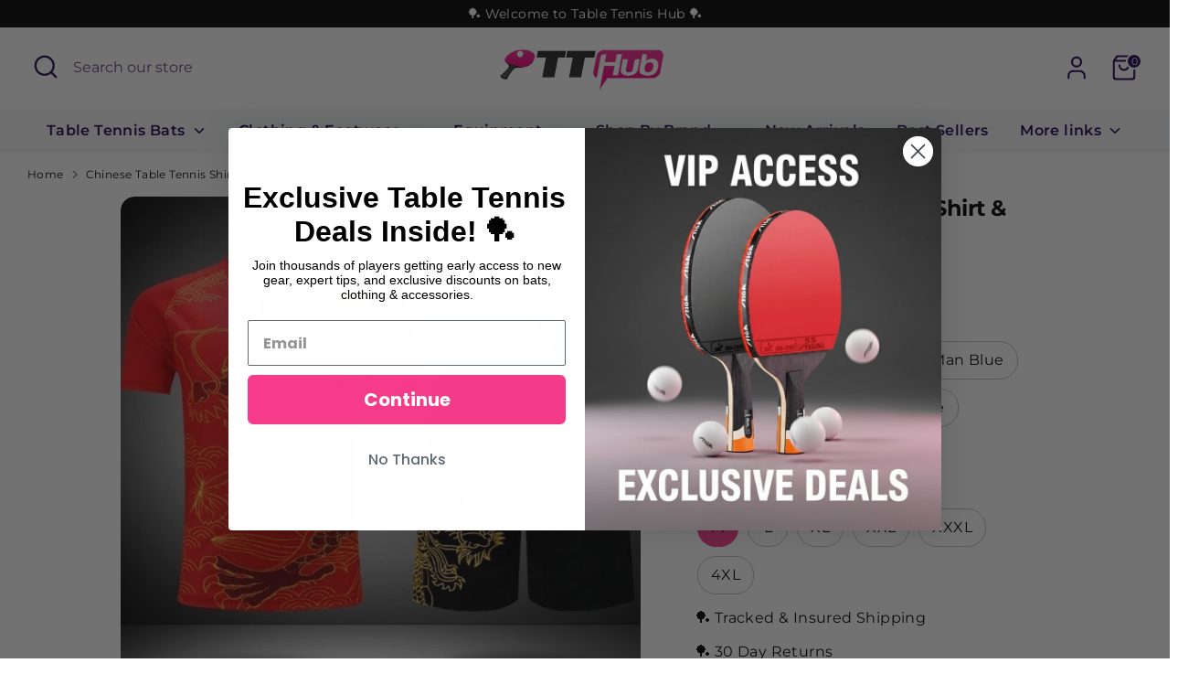

--- FILE ---
content_type: text/html; charset=utf-8
request_url: https://www.tabletennishub.net/products/1461494972496
body_size: 55543
content:
<!doctype html>
<html class="no-js supports-no-cookies" lang="en">
<head>
  <!-- Boost 7.0.1 -->
  <meta charset="utf-8" />
<meta name="viewport" content="width=device-width,initial-scale=1.0" />
<meta http-equiv="X-UA-Compatible" content="IE=edge">

<link rel="preconnect" href="https://cdn.shopify.com" crossorigin>
<link rel="preconnect" href="https://fonts.shopify.com" crossorigin>
<link rel="preconnect" href="https://monorail-edge.shopifysvc.com"><link rel="preload" as="font" href="//www.tabletennishub.net/cdn/fonts/montserrat/montserrat_n4.81949fa0ac9fd2021e16436151e8eaa539321637.woff2" type="font/woff2" crossorigin><link rel="preload" as="font" href="//www.tabletennishub.net/cdn/fonts/montserrat/montserrat_n6.1326b3e84230700ef15b3a29fb520639977513e0.woff2" type="font/woff2" crossorigin><link rel="preload" as="font" href="//www.tabletennishub.net/cdn/fonts/montserrat/montserrat_n7.3c434e22befd5c18a6b4afadb1e3d77c128c7939.woff2" type="font/woff2" crossorigin><link rel="preload" as="font" href="//www.tabletennishub.net/cdn/fonts/montserrat/montserrat_n6.1326b3e84230700ef15b3a29fb520639977513e0.woff2" type="font/woff2" crossorigin><link rel="preload" href="//www.tabletennishub.net/cdn/shop/t/33/assets/vendor.min.js?v=67207134794593361361767103114" as="script">
<link rel="preload" href="//www.tabletennishub.net/cdn/shop/t/33/assets/theme.js?v=127163021561253529881767103112" as="script"><link rel="canonical" href="https://www.tabletennishub.net/products/1461494972496" /><link rel="icon" href="//www.tabletennishub.net/cdn/shop/files/tt_bat_new-removebg-preview.png?crop=center&height=48&v=1643801828&width=48" type="image/png"><meta name="description" content="Chinese Table Tennis Shirt + Shorts Modern &amp;amp; stylish table tennis shirt ideal for a training or match play, lightweight &amp;amp; breathable with its quick-dry material makes it very comfortable, it is available in men and women styles This is an excellent replica of the original Olympic Li Ning national team shirt wor">

  
  <title>
    Table Tennis Hub - Chinese Table Tennis Set Men/women
    
    
    
  </title>

  <meta property="og:site_name" content="Table Tennis Hub">
<meta property="og:url" content="https://www.tabletennishub.net/products/1461494972496">
<meta property="og:title" content="Table Tennis Hub - Chinese Table Tennis Set Men/women">
<meta property="og:type" content="product">
<meta property="og:description" content="Chinese Table Tennis Shirt + Shorts Modern &amp;amp; stylish table tennis shirt ideal for a training or match play, lightweight &amp;amp; breathable with its quick-dry material makes it very comfortable, it is available in men and women styles This is an excellent replica of the original Olympic Li Ning national team shirt wor"><meta property="og:image" content="http://www.tabletennishub.net/cdn/shop/files/Chinese-Table-Tennis-Shirt-Shorts-MenWomen_1200x1200.jpg?v=1744218237">
  <meta property="og:image:secure_url" content="https://www.tabletennishub.net/cdn/shop/files/Chinese-Table-Tennis-Shirt-Shorts-MenWomen_1200x1200.jpg?v=1744218237">
  <meta property="og:image:width" content="640">
  <meta property="og:image:height" content="640"><meta property="og:price:amount" content="32.99">
  <meta property="og:price:currency" content="GBP"><meta name="twitter:site" content="@TableTennisHub"><meta name="twitter:card" content="summary_large_image">
<meta name="twitter:title" content="Table Tennis Hub - Chinese Table Tennis Set Men/women">
<meta name="twitter:description" content="Chinese Table Tennis Shirt + Shorts Modern &amp;amp; stylish table tennis shirt ideal for a training or match play, lightweight &amp;amp; breathable with its quick-dry material makes it very comfortable, it is available in men and women styles This is an excellent replica of the original Olympic Li Ning national team shirt wor">

<style>
    @font-face {
  font-family: Montserrat;
  font-weight: 600;
  font-style: normal;
  font-display: fallback;
  src: url("//www.tabletennishub.net/cdn/fonts/montserrat/montserrat_n6.1326b3e84230700ef15b3a29fb520639977513e0.woff2") format("woff2"),
       url("//www.tabletennishub.net/cdn/fonts/montserrat/montserrat_n6.652f051080eb14192330daceed8cd53dfdc5ead9.woff") format("woff");
}

    @font-face {
  font-family: Montserrat;
  font-weight: 700;
  font-style: normal;
  font-display: fallback;
  src: url("//www.tabletennishub.net/cdn/fonts/montserrat/montserrat_n7.3c434e22befd5c18a6b4afadb1e3d77c128c7939.woff2") format("woff2"),
       url("//www.tabletennishub.net/cdn/fonts/montserrat/montserrat_n7.5d9fa6e2cae713c8fb539a9876489d86207fe957.woff") format("woff");
}

    @font-face {
  font-family: Montserrat;
  font-weight: 400;
  font-style: normal;
  font-display: fallback;
  src: url("//www.tabletennishub.net/cdn/fonts/montserrat/montserrat_n4.81949fa0ac9fd2021e16436151e8eaa539321637.woff2") format("woff2"),
       url("//www.tabletennishub.net/cdn/fonts/montserrat/montserrat_n4.a6c632ca7b62da89c3594789ba828388aac693fe.woff") format("woff");
}

    @font-face {
  font-family: Montserrat;
  font-weight: 700;
  font-style: normal;
  font-display: fallback;
  src: url("//www.tabletennishub.net/cdn/fonts/montserrat/montserrat_n7.3c434e22befd5c18a6b4afadb1e3d77c128c7939.woff2") format("woff2"),
       url("//www.tabletennishub.net/cdn/fonts/montserrat/montserrat_n7.5d9fa6e2cae713c8fb539a9876489d86207fe957.woff") format("woff");
}

    @font-face {
  font-family: Montserrat;
  font-weight: 400;
  font-style: italic;
  font-display: fallback;
  src: url("//www.tabletennishub.net/cdn/fonts/montserrat/montserrat_i4.5a4ea298b4789e064f62a29aafc18d41f09ae59b.woff2") format("woff2"),
       url("//www.tabletennishub.net/cdn/fonts/montserrat/montserrat_i4.072b5869c5e0ed5b9d2021e4c2af132e16681ad2.woff") format("woff");
}

    @font-face {
  font-family: Montserrat;
  font-weight: 700;
  font-style: italic;
  font-display: fallback;
  src: url("//www.tabletennishub.net/cdn/fonts/montserrat/montserrat_i7.a0d4a463df4f146567d871890ffb3c80408e7732.woff2") format("woff2"),
       url("//www.tabletennishub.net/cdn/fonts/montserrat/montserrat_i7.f6ec9f2a0681acc6f8152c40921d2a4d2e1a2c78.woff") format("woff");
}

    @font-face {
  font-family: Montserrat;
  font-weight: 600;
  font-style: normal;
  font-display: fallback;
  src: url("//www.tabletennishub.net/cdn/fonts/montserrat/montserrat_n6.1326b3e84230700ef15b3a29fb520639977513e0.woff2") format("woff2"),
       url("//www.tabletennishub.net/cdn/fonts/montserrat/montserrat_n6.652f051080eb14192330daceed8cd53dfdc5ead9.woff") format("woff");
}

  </style>

  <link href="//www.tabletennishub.net/cdn/shop/t/33/assets/styles.css?v=157527344256012854201767103131" rel="stylesheet" type="text/css" media="all" />
<script>
    document.documentElement.className = document.documentElement.className.replace('no-js', 'js');
    window.theme = window.theme || {};
    window.slate = window.slate || {};
    theme.moneyFormatWithCodeForProductsPreference = "\u003cspan class=money\u003e£{{amount}}\u003c\/span\u003e";
    theme.moneyFormatWithCodeForCartPreference = "\u003cspan class=money\u003e£{{amount}}\u003c\/span\u003e";
    theme.moneyFormat = "\u003cspan class=money\u003e£{{amount}}\u003c\/span\u003e";
    theme.strings = {
      addToCart: "Add to Cart",
      unavailable: "Unavailable",
      addressError: "Error looking up that address",
      addressNoResults: "No results for that address",
      addressQueryLimit: "You have exceeded the Google API usage limit. Consider upgrading to a \u003ca href=\"https:\/\/developers.google.com\/maps\/premium\/usage-limits\"\u003ePremium Plan\u003c\/a\u003e.",
      authError: "There was a problem authenticating your Google Maps API Key.",
      addingToCart: "Adding",
      addedToCart: "Added",
      productPreorder: "Pre-order",
      addedToCartPopupTitle: "Added:",
      addedToCartPopupItems: "Items",
      addedToCartPopupSubtotal: "Subtotal",
      addedToCartPopupGoToCart: "Checkout",
      cartTermsNotChecked: "You must agree to the terms and conditions before continuing.",
      searchLoading: "Loading",
      searchMoreResults: "See all results",
      searchNoResults: "No results",
      priceFrom: "From",
      quantityTooHigh: "You can only have [[ quantity ]] in your cart",
      onSale: "On Sale",
      soldOut: "Sold Out",
      in_stock: "In stock",
      low_stock: "Low stock",
      only_x_left: "[[ quantity ]] in stock",
      single_unit_available: "1 available",
      x_units_available: "[[ quantity ]] in stock, ready to ship",
      unitPriceSeparator: " \/ ",
      close: "Close",
      cart_shipping_calculator_hide_calculator: "Hide shipping calculator",
      cart_shipping_calculator_title: "Get shipping estimates",
      cart_general_hide_note: "Hide instructions for seller",
      cart_general_show_note: "Add instructions for seller",
      previous: "Previous",
      next: "Next"
    };
    theme.routes = {
      account_login_url: 'https://www.tabletennishub.net/customer_authentication/redirect?locale=en&region_country=GB',
      account_register_url: 'https://shopify.com/19651397/account?locale=en',
      account_addresses_url: '/account/addresses',
      search_url: '/search',
      cart_url: '/cart',
      cart_add_url: '/cart/add',
      cart_change_url: '/cart/change',
      product_recommendations_url: '/recommendations/products'
    };
    theme.settings = {
      dynamicQtyOpts: false,
      saleLabelEnabled: true,
      soldLabelEnabled: true,
      onAddToCart: "ajax"
    };
  </script><script>window.performance && window.performance.mark && window.performance.mark('shopify.content_for_header.start');</script><meta name="google-site-verification" content="9SpKv57vhRShmEc9WHzKkeAcPm0pdDnrYsFFylLgVZA">
<meta name="facebook-domain-verification" content="je27uxm4rdwf1ba60ocy96s5enowty">
<meta id="shopify-digital-wallet" name="shopify-digital-wallet" content="/19651397/digital_wallets/dialog">
<meta name="shopify-checkout-api-token" content="27b1b48b1a4c775f2792e4ffed5b25d3">
<meta id="in-context-paypal-metadata" data-shop-id="19651397" data-venmo-supported="false" data-environment="production" data-locale="en_US" data-paypal-v4="true" data-currency="GBP">
<link rel="alternate" type="application/json+oembed" href="https://www.tabletennishub.net/products/1461494972496.oembed">
<script async="async" src="/checkouts/internal/preloads.js?locale=en-GB"></script>
<link rel="preconnect" href="https://shop.app" crossorigin="anonymous">
<script async="async" src="https://shop.app/checkouts/internal/preloads.js?locale=en-GB&shop_id=19651397" crossorigin="anonymous"></script>
<script id="apple-pay-shop-capabilities" type="application/json">{"shopId":19651397,"countryCode":"GB","currencyCode":"GBP","merchantCapabilities":["supports3DS"],"merchantId":"gid:\/\/shopify\/Shop\/19651397","merchantName":"Table Tennis Hub","requiredBillingContactFields":["postalAddress","email","phone"],"requiredShippingContactFields":["postalAddress","email","phone"],"shippingType":"shipping","supportedNetworks":["visa","maestro","masterCard","amex","discover","elo"],"total":{"type":"pending","label":"Table Tennis Hub","amount":"1.00"},"shopifyPaymentsEnabled":true,"supportsSubscriptions":true}</script>
<script id="shopify-features" type="application/json">{"accessToken":"27b1b48b1a4c775f2792e4ffed5b25d3","betas":["rich-media-storefront-analytics"],"domain":"www.tabletennishub.net","predictiveSearch":true,"shopId":19651397,"locale":"en"}</script>
<script>var Shopify = Shopify || {};
Shopify.shop = "table-tennis-discount.myshopify.com";
Shopify.locale = "en";
Shopify.currency = {"active":"GBP","rate":"1.0"};
Shopify.country = "GB";
Shopify.theme = {"name":"Updated Boost 2025","id":183070425473,"schema_name":"Boost","schema_version":"7.0.1","theme_store_id":863,"role":"main"};
Shopify.theme.handle = "null";
Shopify.theme.style = {"id":null,"handle":null};
Shopify.cdnHost = "www.tabletennishub.net/cdn";
Shopify.routes = Shopify.routes || {};
Shopify.routes.root = "/";</script>
<script type="module">!function(o){(o.Shopify=o.Shopify||{}).modules=!0}(window);</script>
<script>!function(o){function n(){var o=[];function n(){o.push(Array.prototype.slice.apply(arguments))}return n.q=o,n}var t=o.Shopify=o.Shopify||{};t.loadFeatures=n(),t.autoloadFeatures=n()}(window);</script>
<script>
  window.ShopifyPay = window.ShopifyPay || {};
  window.ShopifyPay.apiHost = "shop.app\/pay";
  window.ShopifyPay.redirectState = null;
</script>
<script id="shop-js-analytics" type="application/json">{"pageType":"product"}</script>
<script defer="defer" async type="module" src="//www.tabletennishub.net/cdn/shopifycloud/shop-js/modules/v2/client.init-shop-cart-sync_BT-GjEfc.en.esm.js"></script>
<script defer="defer" async type="module" src="//www.tabletennishub.net/cdn/shopifycloud/shop-js/modules/v2/chunk.common_D58fp_Oc.esm.js"></script>
<script defer="defer" async type="module" src="//www.tabletennishub.net/cdn/shopifycloud/shop-js/modules/v2/chunk.modal_xMitdFEc.esm.js"></script>
<script type="module">
  await import("//www.tabletennishub.net/cdn/shopifycloud/shop-js/modules/v2/client.init-shop-cart-sync_BT-GjEfc.en.esm.js");
await import("//www.tabletennishub.net/cdn/shopifycloud/shop-js/modules/v2/chunk.common_D58fp_Oc.esm.js");
await import("//www.tabletennishub.net/cdn/shopifycloud/shop-js/modules/v2/chunk.modal_xMitdFEc.esm.js");

  window.Shopify.SignInWithShop?.initShopCartSync?.({"fedCMEnabled":true,"windoidEnabled":true});

</script>
<script defer="defer" async type="module" src="//www.tabletennishub.net/cdn/shopifycloud/shop-js/modules/v2/client.payment-terms_Ci9AEqFq.en.esm.js"></script>
<script defer="defer" async type="module" src="//www.tabletennishub.net/cdn/shopifycloud/shop-js/modules/v2/chunk.common_D58fp_Oc.esm.js"></script>
<script defer="defer" async type="module" src="//www.tabletennishub.net/cdn/shopifycloud/shop-js/modules/v2/chunk.modal_xMitdFEc.esm.js"></script>
<script type="module">
  await import("//www.tabletennishub.net/cdn/shopifycloud/shop-js/modules/v2/client.payment-terms_Ci9AEqFq.en.esm.js");
await import("//www.tabletennishub.net/cdn/shopifycloud/shop-js/modules/v2/chunk.common_D58fp_Oc.esm.js");
await import("//www.tabletennishub.net/cdn/shopifycloud/shop-js/modules/v2/chunk.modal_xMitdFEc.esm.js");

  
</script>
<script>
  window.Shopify = window.Shopify || {};
  if (!window.Shopify.featureAssets) window.Shopify.featureAssets = {};
  window.Shopify.featureAssets['shop-js'] = {"shop-cart-sync":["modules/v2/client.shop-cart-sync_DZOKe7Ll.en.esm.js","modules/v2/chunk.common_D58fp_Oc.esm.js","modules/v2/chunk.modal_xMitdFEc.esm.js"],"init-fed-cm":["modules/v2/client.init-fed-cm_B6oLuCjv.en.esm.js","modules/v2/chunk.common_D58fp_Oc.esm.js","modules/v2/chunk.modal_xMitdFEc.esm.js"],"shop-cash-offers":["modules/v2/client.shop-cash-offers_D2sdYoxE.en.esm.js","modules/v2/chunk.common_D58fp_Oc.esm.js","modules/v2/chunk.modal_xMitdFEc.esm.js"],"shop-login-button":["modules/v2/client.shop-login-button_QeVjl5Y3.en.esm.js","modules/v2/chunk.common_D58fp_Oc.esm.js","modules/v2/chunk.modal_xMitdFEc.esm.js"],"pay-button":["modules/v2/client.pay-button_DXTOsIq6.en.esm.js","modules/v2/chunk.common_D58fp_Oc.esm.js","modules/v2/chunk.modal_xMitdFEc.esm.js"],"shop-button":["modules/v2/client.shop-button_DQZHx9pm.en.esm.js","modules/v2/chunk.common_D58fp_Oc.esm.js","modules/v2/chunk.modal_xMitdFEc.esm.js"],"avatar":["modules/v2/client.avatar_BTnouDA3.en.esm.js"],"init-windoid":["modules/v2/client.init-windoid_CR1B-cfM.en.esm.js","modules/v2/chunk.common_D58fp_Oc.esm.js","modules/v2/chunk.modal_xMitdFEc.esm.js"],"init-shop-for-new-customer-accounts":["modules/v2/client.init-shop-for-new-customer-accounts_C_vY_xzh.en.esm.js","modules/v2/client.shop-login-button_QeVjl5Y3.en.esm.js","modules/v2/chunk.common_D58fp_Oc.esm.js","modules/v2/chunk.modal_xMitdFEc.esm.js"],"init-shop-email-lookup-coordinator":["modules/v2/client.init-shop-email-lookup-coordinator_BI7n9ZSv.en.esm.js","modules/v2/chunk.common_D58fp_Oc.esm.js","modules/v2/chunk.modal_xMitdFEc.esm.js"],"init-shop-cart-sync":["modules/v2/client.init-shop-cart-sync_BT-GjEfc.en.esm.js","modules/v2/chunk.common_D58fp_Oc.esm.js","modules/v2/chunk.modal_xMitdFEc.esm.js"],"shop-toast-manager":["modules/v2/client.shop-toast-manager_DiYdP3xc.en.esm.js","modules/v2/chunk.common_D58fp_Oc.esm.js","modules/v2/chunk.modal_xMitdFEc.esm.js"],"init-customer-accounts":["modules/v2/client.init-customer-accounts_D9ZNqS-Q.en.esm.js","modules/v2/client.shop-login-button_QeVjl5Y3.en.esm.js","modules/v2/chunk.common_D58fp_Oc.esm.js","modules/v2/chunk.modal_xMitdFEc.esm.js"],"init-customer-accounts-sign-up":["modules/v2/client.init-customer-accounts-sign-up_iGw4briv.en.esm.js","modules/v2/client.shop-login-button_QeVjl5Y3.en.esm.js","modules/v2/chunk.common_D58fp_Oc.esm.js","modules/v2/chunk.modal_xMitdFEc.esm.js"],"shop-follow-button":["modules/v2/client.shop-follow-button_CqMgW2wH.en.esm.js","modules/v2/chunk.common_D58fp_Oc.esm.js","modules/v2/chunk.modal_xMitdFEc.esm.js"],"checkout-modal":["modules/v2/client.checkout-modal_xHeaAweL.en.esm.js","modules/v2/chunk.common_D58fp_Oc.esm.js","modules/v2/chunk.modal_xMitdFEc.esm.js"],"shop-login":["modules/v2/client.shop-login_D91U-Q7h.en.esm.js","modules/v2/chunk.common_D58fp_Oc.esm.js","modules/v2/chunk.modal_xMitdFEc.esm.js"],"lead-capture":["modules/v2/client.lead-capture_BJmE1dJe.en.esm.js","modules/v2/chunk.common_D58fp_Oc.esm.js","modules/v2/chunk.modal_xMitdFEc.esm.js"],"payment-terms":["modules/v2/client.payment-terms_Ci9AEqFq.en.esm.js","modules/v2/chunk.common_D58fp_Oc.esm.js","modules/v2/chunk.modal_xMitdFEc.esm.js"]};
</script>
<script>(function() {
  var isLoaded = false;
  function asyncLoad() {
    if (isLoaded) return;
    isLoaded = true;
    var urls = ["\/\/cdn.shopify.com\/proxy\/282c9fdedcba39fd701217c2ed07948488ddf11cf9de9c420690e90f9e4a8f1f\/static.cdn.printful.com\/static\/js\/external\/shopify-product-customizer.js?v=0.28\u0026shop=table-tennis-discount.myshopify.com\u0026sp-cache-control=cHVibGljLCBtYXgtYWdlPTkwMA","https:\/\/d18eg7dreypte5.cloudfront.net\/browse-abandonment\/smsbump_timer.js?shop=table-tennis-discount.myshopify.com"];
    for (var i = 0; i < urls.length; i++) {
      var s = document.createElement('script');
      s.type = 'text/javascript';
      s.async = true;
      s.src = urls[i];
      var x = document.getElementsByTagName('script')[0];
      x.parentNode.insertBefore(s, x);
    }
  };
  if(window.attachEvent) {
    window.attachEvent('onload', asyncLoad);
  } else {
    window.addEventListener('load', asyncLoad, false);
  }
})();</script>
<script id="__st">var __st={"a":19651397,"offset":25200,"reqid":"b348605c-18ad-4bf3-aacc-bf6cd920b0f1-1769459838","pageurl":"www.tabletennishub.net\/products\/1461494972496","u":"81b265f0caca","p":"product","rtyp":"product","rid":1461494972496};</script>
<script>window.ShopifyPaypalV4VisibilityTracking = true;</script>
<script id="captcha-bootstrap">!function(){'use strict';const t='contact',e='account',n='new_comment',o=[[t,t],['blogs',n],['comments',n],[t,'customer']],c=[[e,'customer_login'],[e,'guest_login'],[e,'recover_customer_password'],[e,'create_customer']],r=t=>t.map((([t,e])=>`form[action*='/${t}']:not([data-nocaptcha='true']) input[name='form_type'][value='${e}']`)).join(','),a=t=>()=>t?[...document.querySelectorAll(t)].map((t=>t.form)):[];function s(){const t=[...o],e=r(t);return a(e)}const i='password',u='form_key',d=['recaptcha-v3-token','g-recaptcha-response','h-captcha-response',i],f=()=>{try{return window.sessionStorage}catch{return}},m='__shopify_v',_=t=>t.elements[u];function p(t,e,n=!1){try{const o=window.sessionStorage,c=JSON.parse(o.getItem(e)),{data:r}=function(t){const{data:e,action:n}=t;return t[m]||n?{data:e,action:n}:{data:t,action:n}}(c);for(const[e,n]of Object.entries(r))t.elements[e]&&(t.elements[e].value=n);n&&o.removeItem(e)}catch(o){console.error('form repopulation failed',{error:o})}}const l='form_type',E='cptcha';function T(t){t.dataset[E]=!0}const w=window,h=w.document,L='Shopify',v='ce_forms',y='captcha';let A=!1;((t,e)=>{const n=(g='f06e6c50-85a8-45c8-87d0-21a2b65856fe',I='https://cdn.shopify.com/shopifycloud/storefront-forms-hcaptcha/ce_storefront_forms_captcha_hcaptcha.v1.5.2.iife.js',D={infoText:'Protected by hCaptcha',privacyText:'Privacy',termsText:'Terms'},(t,e,n)=>{const o=w[L][v],c=o.bindForm;if(c)return c(t,g,e,D).then(n);var r;o.q.push([[t,g,e,D],n]),r=I,A||(h.body.append(Object.assign(h.createElement('script'),{id:'captcha-provider',async:!0,src:r})),A=!0)});var g,I,D;w[L]=w[L]||{},w[L][v]=w[L][v]||{},w[L][v].q=[],w[L][y]=w[L][y]||{},w[L][y].protect=function(t,e){n(t,void 0,e),T(t)},Object.freeze(w[L][y]),function(t,e,n,w,h,L){const[v,y,A,g]=function(t,e,n){const i=e?o:[],u=t?c:[],d=[...i,...u],f=r(d),m=r(i),_=r(d.filter((([t,e])=>n.includes(e))));return[a(f),a(m),a(_),s()]}(w,h,L),I=t=>{const e=t.target;return e instanceof HTMLFormElement?e:e&&e.form},D=t=>v().includes(t);t.addEventListener('submit',(t=>{const e=I(t);if(!e)return;const n=D(e)&&!e.dataset.hcaptchaBound&&!e.dataset.recaptchaBound,o=_(e),c=g().includes(e)&&(!o||!o.value);(n||c)&&t.preventDefault(),c&&!n&&(function(t){try{if(!f())return;!function(t){const e=f();if(!e)return;const n=_(t);if(!n)return;const o=n.value;o&&e.removeItem(o)}(t);const e=Array.from(Array(32),(()=>Math.random().toString(36)[2])).join('');!function(t,e){_(t)||t.append(Object.assign(document.createElement('input'),{type:'hidden',name:u})),t.elements[u].value=e}(t,e),function(t,e){const n=f();if(!n)return;const o=[...t.querySelectorAll(`input[type='${i}']`)].map((({name:t})=>t)),c=[...d,...o],r={};for(const[a,s]of new FormData(t).entries())c.includes(a)||(r[a]=s);n.setItem(e,JSON.stringify({[m]:1,action:t.action,data:r}))}(t,e)}catch(e){console.error('failed to persist form',e)}}(e),e.submit())}));const S=(t,e)=>{t&&!t.dataset[E]&&(n(t,e.some((e=>e===t))),T(t))};for(const o of['focusin','change'])t.addEventListener(o,(t=>{const e=I(t);D(e)&&S(e,y())}));const B=e.get('form_key'),M=e.get(l),P=B&&M;t.addEventListener('DOMContentLoaded',(()=>{const t=y();if(P)for(const e of t)e.elements[l].value===M&&p(e,B);[...new Set([...A(),...v().filter((t=>'true'===t.dataset.shopifyCaptcha))])].forEach((e=>S(e,t)))}))}(h,new URLSearchParams(w.location.search),n,t,e,['guest_login'])})(!0,!0)}();</script>
<script integrity="sha256-4kQ18oKyAcykRKYeNunJcIwy7WH5gtpwJnB7kiuLZ1E=" data-source-attribution="shopify.loadfeatures" defer="defer" src="//www.tabletennishub.net/cdn/shopifycloud/storefront/assets/storefront/load_feature-a0a9edcb.js" crossorigin="anonymous"></script>
<script crossorigin="anonymous" defer="defer" src="//www.tabletennishub.net/cdn/shopifycloud/storefront/assets/shopify_pay/storefront-65b4c6d7.js?v=20250812"></script>
<script data-source-attribution="shopify.dynamic_checkout.dynamic.init">var Shopify=Shopify||{};Shopify.PaymentButton=Shopify.PaymentButton||{isStorefrontPortableWallets:!0,init:function(){window.Shopify.PaymentButton.init=function(){};var t=document.createElement("script");t.src="https://www.tabletennishub.net/cdn/shopifycloud/portable-wallets/latest/portable-wallets.en.js",t.type="module",document.head.appendChild(t)}};
</script>
<script data-source-attribution="shopify.dynamic_checkout.buyer_consent">
  function portableWalletsHideBuyerConsent(e){var t=document.getElementById("shopify-buyer-consent"),n=document.getElementById("shopify-subscription-policy-button");t&&n&&(t.classList.add("hidden"),t.setAttribute("aria-hidden","true"),n.removeEventListener("click",e))}function portableWalletsShowBuyerConsent(e){var t=document.getElementById("shopify-buyer-consent"),n=document.getElementById("shopify-subscription-policy-button");t&&n&&(t.classList.remove("hidden"),t.removeAttribute("aria-hidden"),n.addEventListener("click",e))}window.Shopify?.PaymentButton&&(window.Shopify.PaymentButton.hideBuyerConsent=portableWalletsHideBuyerConsent,window.Shopify.PaymentButton.showBuyerConsent=portableWalletsShowBuyerConsent);
</script>
<script data-source-attribution="shopify.dynamic_checkout.cart.bootstrap">document.addEventListener("DOMContentLoaded",(function(){function t(){return document.querySelector("shopify-accelerated-checkout-cart, shopify-accelerated-checkout")}if(t())Shopify.PaymentButton.init();else{new MutationObserver((function(e,n){t()&&(Shopify.PaymentButton.init(),n.disconnect())})).observe(document.body,{childList:!0,subtree:!0})}}));
</script>
<link id="shopify-accelerated-checkout-styles" rel="stylesheet" media="screen" href="https://www.tabletennishub.net/cdn/shopifycloud/portable-wallets/latest/accelerated-checkout-backwards-compat.css" crossorigin="anonymous">
<style id="shopify-accelerated-checkout-cart">
        #shopify-buyer-consent {
  margin-top: 1em;
  display: inline-block;
  width: 100%;
}

#shopify-buyer-consent.hidden {
  display: none;
}

#shopify-subscription-policy-button {
  background: none;
  border: none;
  padding: 0;
  text-decoration: underline;
  font-size: inherit;
  cursor: pointer;
}

#shopify-subscription-policy-button::before {
  box-shadow: none;
}

      </style>

<script>window.performance && window.performance.mark && window.performance.mark('shopify.content_for_header.end');</script>
<!-- BEGIN app block: shopify://apps/pagefly-page-builder/blocks/app-embed/83e179f7-59a0-4589-8c66-c0dddf959200 -->

<!-- BEGIN app snippet: pagefly-cro-ab-testing-main -->







<script>
  ;(function () {
    const url = new URL(window.location)
    const viewParam = url.searchParams.get('view')
    if (viewParam && viewParam.includes('variant-pf-')) {
      url.searchParams.set('pf_v', viewParam)
      url.searchParams.delete('view')
      window.history.replaceState({}, '', url)
    }
  })()
</script>



<script type='module'>
  
  window.PAGEFLY_CRO = window.PAGEFLY_CRO || {}

  window.PAGEFLY_CRO['data_debug'] = {
    original_template_suffix: "all_products",
    allow_ab_test: false,
    ab_test_start_time: 0,
    ab_test_end_time: 0,
    today_date_time: 1769459838000,
  }
  window.PAGEFLY_CRO['GA4'] = { enabled: false}
</script>

<!-- END app snippet -->








  <script src='https://cdn.shopify.com/extensions/019bf883-1122-7445-9dca-5d60e681c2c8/pagefly-page-builder-216/assets/pagefly-helper.js' defer='defer'></script>

  <script src='https://cdn.shopify.com/extensions/019bf883-1122-7445-9dca-5d60e681c2c8/pagefly-page-builder-216/assets/pagefly-general-helper.js' defer='defer'></script>

  <script src='https://cdn.shopify.com/extensions/019bf883-1122-7445-9dca-5d60e681c2c8/pagefly-page-builder-216/assets/pagefly-snap-slider.js' defer='defer'></script>

  <script src='https://cdn.shopify.com/extensions/019bf883-1122-7445-9dca-5d60e681c2c8/pagefly-page-builder-216/assets/pagefly-slideshow-v3.js' defer='defer'></script>

  <script src='https://cdn.shopify.com/extensions/019bf883-1122-7445-9dca-5d60e681c2c8/pagefly-page-builder-216/assets/pagefly-slideshow-v4.js' defer='defer'></script>

  <script src='https://cdn.shopify.com/extensions/019bf883-1122-7445-9dca-5d60e681c2c8/pagefly-page-builder-216/assets/pagefly-glider.js' defer='defer'></script>

  <script src='https://cdn.shopify.com/extensions/019bf883-1122-7445-9dca-5d60e681c2c8/pagefly-page-builder-216/assets/pagefly-slideshow-v1-v2.js' defer='defer'></script>

  <script src='https://cdn.shopify.com/extensions/019bf883-1122-7445-9dca-5d60e681c2c8/pagefly-page-builder-216/assets/pagefly-product-media.js' defer='defer'></script>

  <script src='https://cdn.shopify.com/extensions/019bf883-1122-7445-9dca-5d60e681c2c8/pagefly-page-builder-216/assets/pagefly-product.js' defer='defer'></script>


<script id='pagefly-helper-data' type='application/json'>
  {
    "page_optimization": {
      "assets_prefetching": false
    },
    "elements_asset_mapper": {
      "Accordion": "https://cdn.shopify.com/extensions/019bf883-1122-7445-9dca-5d60e681c2c8/pagefly-page-builder-216/assets/pagefly-accordion.js",
      "Accordion3": "https://cdn.shopify.com/extensions/019bf883-1122-7445-9dca-5d60e681c2c8/pagefly-page-builder-216/assets/pagefly-accordion3.js",
      "CountDown": "https://cdn.shopify.com/extensions/019bf883-1122-7445-9dca-5d60e681c2c8/pagefly-page-builder-216/assets/pagefly-countdown.js",
      "GMap1": "https://cdn.shopify.com/extensions/019bf883-1122-7445-9dca-5d60e681c2c8/pagefly-page-builder-216/assets/pagefly-gmap.js",
      "GMap2": "https://cdn.shopify.com/extensions/019bf883-1122-7445-9dca-5d60e681c2c8/pagefly-page-builder-216/assets/pagefly-gmap.js",
      "GMapBasicV2": "https://cdn.shopify.com/extensions/019bf883-1122-7445-9dca-5d60e681c2c8/pagefly-page-builder-216/assets/pagefly-gmap.js",
      "GMapAdvancedV2": "https://cdn.shopify.com/extensions/019bf883-1122-7445-9dca-5d60e681c2c8/pagefly-page-builder-216/assets/pagefly-gmap.js",
      "HTML.Video": "https://cdn.shopify.com/extensions/019bf883-1122-7445-9dca-5d60e681c2c8/pagefly-page-builder-216/assets/pagefly-htmlvideo.js",
      "HTML.Video2": "https://cdn.shopify.com/extensions/019bf883-1122-7445-9dca-5d60e681c2c8/pagefly-page-builder-216/assets/pagefly-htmlvideo2.js",
      "HTML.Video3": "https://cdn.shopify.com/extensions/019bf883-1122-7445-9dca-5d60e681c2c8/pagefly-page-builder-216/assets/pagefly-htmlvideo2.js",
      "BackgroundVideo": "https://cdn.shopify.com/extensions/019bf883-1122-7445-9dca-5d60e681c2c8/pagefly-page-builder-216/assets/pagefly-htmlvideo2.js",
      "Instagram": "https://cdn.shopify.com/extensions/019bf883-1122-7445-9dca-5d60e681c2c8/pagefly-page-builder-216/assets/pagefly-instagram.js",
      "Instagram2": "https://cdn.shopify.com/extensions/019bf883-1122-7445-9dca-5d60e681c2c8/pagefly-page-builder-216/assets/pagefly-instagram.js",
      "Insta3": "https://cdn.shopify.com/extensions/019bf883-1122-7445-9dca-5d60e681c2c8/pagefly-page-builder-216/assets/pagefly-instagram3.js",
      "Tabs": "https://cdn.shopify.com/extensions/019bf883-1122-7445-9dca-5d60e681c2c8/pagefly-page-builder-216/assets/pagefly-tab.js",
      "Tabs3": "https://cdn.shopify.com/extensions/019bf883-1122-7445-9dca-5d60e681c2c8/pagefly-page-builder-216/assets/pagefly-tab3.js",
      "ProductBox": "https://cdn.shopify.com/extensions/019bf883-1122-7445-9dca-5d60e681c2c8/pagefly-page-builder-216/assets/pagefly-cart.js",
      "FBPageBox2": "https://cdn.shopify.com/extensions/019bf883-1122-7445-9dca-5d60e681c2c8/pagefly-page-builder-216/assets/pagefly-facebook.js",
      "FBLikeButton2": "https://cdn.shopify.com/extensions/019bf883-1122-7445-9dca-5d60e681c2c8/pagefly-page-builder-216/assets/pagefly-facebook.js",
      "TwitterFeed2": "https://cdn.shopify.com/extensions/019bf883-1122-7445-9dca-5d60e681c2c8/pagefly-page-builder-216/assets/pagefly-twitter.js",
      "Paragraph4": "https://cdn.shopify.com/extensions/019bf883-1122-7445-9dca-5d60e681c2c8/pagefly-page-builder-216/assets/pagefly-paragraph4.js",

      "AliReviews": "https://cdn.shopify.com/extensions/019bf883-1122-7445-9dca-5d60e681c2c8/pagefly-page-builder-216/assets/pagefly-3rd-elements.js",
      "BackInStock": "https://cdn.shopify.com/extensions/019bf883-1122-7445-9dca-5d60e681c2c8/pagefly-page-builder-216/assets/pagefly-3rd-elements.js",
      "GloboBackInStock": "https://cdn.shopify.com/extensions/019bf883-1122-7445-9dca-5d60e681c2c8/pagefly-page-builder-216/assets/pagefly-3rd-elements.js",
      "GrowaveWishlist": "https://cdn.shopify.com/extensions/019bf883-1122-7445-9dca-5d60e681c2c8/pagefly-page-builder-216/assets/pagefly-3rd-elements.js",
      "InfiniteOptionsShopPad": "https://cdn.shopify.com/extensions/019bf883-1122-7445-9dca-5d60e681c2c8/pagefly-page-builder-216/assets/pagefly-3rd-elements.js",
      "InkybayProductPersonalizer": "https://cdn.shopify.com/extensions/019bf883-1122-7445-9dca-5d60e681c2c8/pagefly-page-builder-216/assets/pagefly-3rd-elements.js",
      "LimeSpot": "https://cdn.shopify.com/extensions/019bf883-1122-7445-9dca-5d60e681c2c8/pagefly-page-builder-216/assets/pagefly-3rd-elements.js",
      "Loox": "https://cdn.shopify.com/extensions/019bf883-1122-7445-9dca-5d60e681c2c8/pagefly-page-builder-216/assets/pagefly-3rd-elements.js",
      "Opinew": "https://cdn.shopify.com/extensions/019bf883-1122-7445-9dca-5d60e681c2c8/pagefly-page-builder-216/assets/pagefly-3rd-elements.js",
      "Powr": "https://cdn.shopify.com/extensions/019bf883-1122-7445-9dca-5d60e681c2c8/pagefly-page-builder-216/assets/pagefly-3rd-elements.js",
      "ProductReviews": "https://cdn.shopify.com/extensions/019bf883-1122-7445-9dca-5d60e681c2c8/pagefly-page-builder-216/assets/pagefly-3rd-elements.js",
      "PushOwl": "https://cdn.shopify.com/extensions/019bf883-1122-7445-9dca-5d60e681c2c8/pagefly-page-builder-216/assets/pagefly-3rd-elements.js",
      "ReCharge": "https://cdn.shopify.com/extensions/019bf883-1122-7445-9dca-5d60e681c2c8/pagefly-page-builder-216/assets/pagefly-3rd-elements.js",
      "Rivyo": "https://cdn.shopify.com/extensions/019bf883-1122-7445-9dca-5d60e681c2c8/pagefly-page-builder-216/assets/pagefly-3rd-elements.js",
      "TrackingMore": "https://cdn.shopify.com/extensions/019bf883-1122-7445-9dca-5d60e681c2c8/pagefly-page-builder-216/assets/pagefly-3rd-elements.js",
      "Vitals": "https://cdn.shopify.com/extensions/019bf883-1122-7445-9dca-5d60e681c2c8/pagefly-page-builder-216/assets/pagefly-3rd-elements.js",
      "Wiser": "https://cdn.shopify.com/extensions/019bf883-1122-7445-9dca-5d60e681c2c8/pagefly-page-builder-216/assets/pagefly-3rd-elements.js"
    },
    "custom_elements_mapper": {
      "pf-click-action-element": "https://cdn.shopify.com/extensions/019bf883-1122-7445-9dca-5d60e681c2c8/pagefly-page-builder-216/assets/pagefly-click-action-element.js",
      "pf-dialog-element": "https://cdn.shopify.com/extensions/019bf883-1122-7445-9dca-5d60e681c2c8/pagefly-page-builder-216/assets/pagefly-dialog-element.js"
    }
  }
</script>


<!-- END app block --><!-- BEGIN app block: shopify://apps/vitals/blocks/app-embed/aeb48102-2a5a-4f39-bdbd-d8d49f4e20b8 --><link rel="preconnect" href="https://appsolve.io/" /><link rel="preconnect" href="https://cdn-sf.vitals.app/" /><script data-ver="58" id="vtlsAebData" class="notranslate">window.vtlsLiquidData = window.vtlsLiquidData || {};window.vtlsLiquidData.buildId = 56734;

window.vtlsLiquidData.apiHosts = {
	...window.vtlsLiquidData.apiHosts,
	"1": "https://appsolve.io"
};
	window.vtlsLiquidData.moduleSettings = {"1":{"3":"F63B8A","4":"left","5":"icon","44":"worldwide_shipping,30_back,guaranteed,verified_secured","85":"","86":20,"87":20,"148":100,"978":"{}","1060":"303030"},"3":{"6":"Sale ending in","8":30,"24":0,"25":2,"26":1,"27":3,"80":"left","118":"default","146":15,"179":"de4848","180":"cccccc","185":1,"186":10,"189":false,"227":"f7f7f7","228":"f7f7f7","230":"de4848","416":"day","426":"days","427":"hour","428":"hours","429":"minute","430":"minutes","431":"second","432":"seconds","436":true,"505":"000000","840":"626262","841":"444444","842":"000000","953":"evergreen","955":"","956":"","1079":"{}","1098":"222222","1101":24,"1103":"","1104":"222222"},"5":[],"9":[],"10":{"66":"circle","67":"ffffff","68":"pop","69":"left","70":2,"71":"ff0101"},"12":{"29":true,"30":true,"31":true,"32":true,"108":true},"13":{"34":"☞ Don't forget this..."},"16":{"232":true,"245":"bottom","246":"bottom","247":"Add to Cart","411":true,"417":false,"418":false,"477":"automatic","478":"000000","479":"ffffff","489":true,"843":"ffffff","844":"2e2e2e","921":false,"922":true,"923":true,"924":"1","925":"1","952":"{\"productDetails\":{\"traits\":{\"stickySubmitBtnStyle\":{\"default\":\"small\"}}}}","1021":false,"1110":false,"1154":0,"1155":true,"1156":true,"1157":false,"1158":0,"1159":false,"1160":false,"1161":false,"1162":false,"1163":false,"1182":false,"1183":true,"1184":"","1185":false},"17":{"41":"pulse","42":"interval","43":10},"21":{"142":true,"143":"left","144":0,"145":0,"190":true,"216":"ffce07","217":false,"218":0,"219":0,"220":"left","248":true,"278":"ffffff","279":true,"280":"ffffff","281":"eaeaea","287":"reviews","288":"See more reviews","289":"Write a Review","290":"Share your experience","291":"Rating","292":"Name","293":"Review","294":"We'd love to see a picture","295":"Submit Review","296":"Cancel","297":"No reviews yet. Be the first to add a review.","333":20,"334":100,"335":10,"336":50,"410":true,"447":"Thank you for adding your review!","481":"{{ stars }} {{ averageRating }} ({{ totalReviews }} {{ reviewsTranslation }})","482":"{{ stars }} ({{ totalReviews }})","483":17,"484":16,"494":2,"504":"Only image file types are supported for upload","507":true,"508":"E-mail","510":"00a332","563":"The review could not be added. If the problem persists, please contact us.","598":"Store reply","688":"Customers from all over the world love our products!","689":"Customer Reviews","691":true,"745":true,"746":"columns","747":true,"748":"ffce07","752":"Verified buyer","787":"columns","788":true,"793":"000000","794":"ffffff","846":"5e5e5e","877":"222222","878":"737373","879":"f7f7f7","880":"5e5e5e","948":0,"949":0,"951":"{\"carouselCard\":{\"traits\":{\"carouselStars\":{\"default\":\"#ffce07\"}}}}","994":"Our Customers Love Us","996":0,"1002":4,"1003":true,"1005":false,"1034":false,"1038":20,"1039":20,"1040":10,"1041":10,"1042":100,"1043":50,"1044":"columns","1045":true,"1046":"5e5e5e","1047":"5e5e5e","1048":"222222","1061":false,"1062":0,"1063":0,"1064":"Collected by","1065":"From {{reviews_count}} reviews","1067":true,"1068":false,"1069":true,"1070":true,"1072":"{}","1073":"left","1074":"left","1078":true,"1089":"{}","1090":0},"22":{"165":true,"193":"f31212","234":"Customers who bought this also bought","238":"left","323":"From","325":"Add to Cart","342":false,"406":true,"445":"Out of stock","486":"","675":"1,3,4,5,6,7","856":"ffffff","857":"f6f6f6","858":"4f4f4f","960":"{\"productTitle\":{\"traits\":{\"fontWeight\":{\"default\":\"600\"}}}}","1015":1,"1017":1,"1019":true,"1022":true},"24":{"93":10,"94":"e8e8a9","359":"545454","389":"An item in your cart is in high demand.","390":"Complete the order to make sure it’s yours!","502":false,"977":"{\"container\":{\"traits\":{\"margin\":{\"default\":\"5px 0 5px 0\"}}}}","1084":false,"1199":false,"1200":0},"25":{"537":false,"538":true,"541":"505050","542":"See more results","543":"Popular searches","544":"Here are your results","545":"No results found.","546":"What are you looking for?","547":"Collections","548":true},"31":[],"34":{"184":true,"192":true,"233":"Recently Viewed","237":"left","254":"f31212","324":"Add to Cart","343":false,"405":true,"439":"From","444":"Out of stock","853":"ffffff","854":"f6f6f6","855":"4f4f4f","957":"{\"productTitle\":{\"traits\":{\"fontWeight\":{\"default\":\"600\"}}}}","1016":1,"1018":1,"1020":true,"1027":true},"47":{"392":"@TableTennisHub on Instagram","393":"","394":"grid","396":2,"397":12,"399":"000000","400":"000000","401":"454545","402":"Follow","403":3,"591":true,"861":"ffffff","862":"222222","918":false,"950":true,"961":0,"962":12,"963":4,"964":4,"965":2,"966":1,"967":8,"968":8,"969":4,"970":2,"971":1200,"972":false,"973":2,"974":4,"1000":"","1082":"{}"},"48":{"469":true,"491":true,"588":true,"595":false,"603":"","605":"","606":"","781":true,"783":1,"876":0,"1076":true,"1105":0,"1198":false},"53":{"636":"4b8e15","637":"ffffff","638":0,"639":5,"640":"You save:","642":"Out of stock","643":"This item:","644":"Total Price:","645":true,"646":"Add to cart","647":"for","648":"with","649":"off","650":"each","651":"Buy","652":"Subtotal","653":"Discount","654":"Old price","655":0,"656":0,"657":0,"658":0,"659":"ffffff","660":14,"661":"center","671":"000000","702":"Quantity","731":"and","733":0,"734":"362e94","735":"8e86ed","736":true,"737":true,"738":true,"739":"right","740":60,"741":"Free of charge","742":"Free","743":"Claim gift","744":"1,2,4,5","750":"Gift","762":"Discount","763":false,"773":"Your product has been added to the cart.","786":"save","848":"ffffff","849":"f6f6f6","850":"4f4f4f","851":"Per item:","895":"eceeef","1007":"Pick another","1010":"{}","1012":false,"1028":"Add This \u0026 Get 10% Off Everything","1029":"Add to order\t","1030":"Added to order","1031":"Check out","1032":1,"1033":"{}","1035":"See more","1036":"See less","1037":"{}","1077":"%","1083":"Check out","1085":100,"1086":"cd1900","1091":10,"1092":1,"1093":"{}","1164":"Free shipping","1188":"light","1190":"center","1191":"light","1192":"square"},"57":{"710":"Wishlist","711":"Save your favorite products for later","712":"Add to Wishlist","713":"Added to Wishlist","714":true,"716":true,"717":"f31212","718":"From","719":"Add to cart","720":true,"721":"Out of stock","722":16,"766":"Share","767":"Share Wishlist","768":"Copy link","769":"Link copied","770":"Your Wishlist is empty. ","771":true,"772":"My Wishlist","778":"ffffff","779":"878787","780":"ffffff","791":"","792":"","801":true,"804":"F63B8A","805":"FFFFFF","874":"product_page","889":"Added to cart","896":"light","897":"2A2A2A","898":20,"899":"121212","900":"FFFFFF","901":16,"990":0,"992":"{\"goToWishlistButton\": {\"traits\": {\"outlineColor\": {\"default\": \"#878787\"}, \"outlineBorderColor\": {\"default\": \"#878787\"}}}, \"addToWishlistButton\": {\"traits\": {\"filledBackgroundColor\": {\"default\": \"#878787\"}}}}","1189":false,"1195":"\/a\/page","1196":"\/a\/page","1206":false},"58":{"883":"333333","884":true,"885":"ruler","902":"Size Chart","903":"ffffff","904":"222222","905":1,"906":"1","907":"dadada","908":"f8f8f8","1080":"{}"}};

window.vtlsLiquidData.shopThemeName = "Boost";window.vtlsLiquidData.settingTranslation = {"3":{"6":{"en":"Sale ending in"},"416":{"en":"day"},"426":{"en":"days"},"427":{"en":"hour"},"428":{"en":"hours"},"429":{"en":"minute"},"430":{"en":"minutes"},"431":{"en":"second"},"432":{"en":"seconds"},"1103":{"en":""}},"13":{"34":{"en":"☞ Don't forget this..."}},"1":{"85":{"en":""}},"34":{"233":{"en":"Recently Viewed"},"324":{"en":"Add to Cart"},"439":{"en":"From"},"444":{"en":"Out of stock"}},"22":{"234":{"en":"Customers who bought this also bought"},"323":{"en":"From"},"325":{"en":"Add to Cart"},"445":{"en":"Out of stock"}},"21":{"287":{"en":"reviews"},"288":{"en":"See more reviews"},"289":{"en":"Write a Review"},"290":{"en":"Share your experience"},"291":{"en":"Rating"},"292":{"en":"Name"},"293":{"en":"Review"},"294":{"en":"We'd love to see a picture"},"295":{"en":"Submit Review"},"296":{"en":"Cancel"},"297":{"en":"No reviews yet. Be the first to add a review."},"447":{"en":"Thank you for adding your review!"},"481":{"en":"{{ stars }} {{ averageRating }} ({{ totalReviews }} {{ reviewsTranslation }})"},"482":{"en":"{{ stars }} ({{ totalReviews }})"},"504":{"en":"Only image file types are supported for upload"},"508":{"en":"E-mail"},"563":{"en":"The review could not be added. If the problem persists, please contact us."},"598":{"en":"Store reply"},"688":{"en":"Customers from all over the world love our products!"},"689":{"en":"Customer Reviews"},"752":{"en":"Verified buyer"},"994":{"en":"Our Customers Love Us"},"1064":{"en":"Collected by"},"1065":{"en":"From {{reviews_count}} reviews"}},"24":{"389":{"en":"An item in your cart is in high demand."},"390":{"en":"Complete the order to make sure it’s yours!"}},"47":{"392":{"en":"@TableTennisHub on Instagram"},"393":{"en":""},"402":{"en":"Follow"}},"25":{"542":{"en":"See more results"},"543":{"en":"Popular searches"},"544":{"en":"Here are your results"},"545":{"en":"No results found."},"546":{"en":"What are you looking for?"},"547":{"en":"Collections"}},"53":{"640":{"en":"You save:"},"642":{"en":"Out of stock"},"643":{"en":"This item:"},"644":{"en":"Total Price:"},"646":{"en":"Add to cart"},"647":{"en":"for"},"648":{"en":"with"},"649":{"en":"off"},"650":{"en":"each"},"651":{"en":"Buy"},"652":{"en":"Subtotal"},"653":{"en":"Discount"},"654":{"en":"Old price"},"702":{"en":"Quantity"},"731":{"en":"and"},"741":{"en":"Free of charge"},"742":{"en":"Free"},"743":{"en":"Claim gift"},"750":{"en":"Gift"},"762":{"en":"Discount"},"773":{"en":"Your product has been added to the cart."},"786":{"en":"save"},"851":{"en":"Per item:"},"1007":{"en":"Pick another"},"1028":{"en":"Add This \u0026 Get 10% Off Everything"},"1029":{"en":"Add to order\t"},"1030":{"en":"Added to order"},"1031":{"en":"Check out"},"1035":{"en":"See more"},"1036":{"en":"See less"},"1083":{"en":"Check out"},"1164":{"en":"Free shipping"},"1167":{"en":"Unavailable"}},"57":{"710":{"en":"Wishlist"},"711":{"en":"Save your favorite products for later"},"712":{"en":"Add to Wishlist"},"713":{"en":"Added to Wishlist"},"718":{"en":"From"},"719":{"en":"Add to cart"},"721":{"en":"Out of stock"},"766":{"en":"Share"},"767":{"en":"Share Wishlist"},"768":{"en":"Copy link"},"769":{"en":"Link copied"},"770":{"en":"Your Wishlist is empty. "},"772":{"en":"My Wishlist"},"889":{"en":"Added to cart"}},"58":{"902":{"en":"Size Chart"}},"16":{"1184":{"en":""}}};window.vtlsLiquidData.modulePlacements = {"21":{"2":{"2":{"location":"shopify-section-template--17251141910742__164439579040c90fb7","locator":"before"}}}};window.vtlsLiquidData.sizeChart={"has_general_or_collection_size_charts":false,"product_ids_with_size_charts":[1380188192848,1380843585616,1380861771856,1380896833616,1380952309840,1381021450320,1381037506640,1461551890512,1461564244048,1464735465552,1464897601616,1538412085328,1538485878864,1538770829392,1899154669648,2420036304976,2420049641552,2549390147664,2556213231696,2556238266448,4409112985680,3552714522704,4651565219920,4651582750800,7006245060777,7084274581673,7114104209577,7150217691305,7171947004073,7900273869014,8020049133782,8070373114070,8073160622294,8318580064470,8380419080406,8436904132822,8436898070742,8708313841878,8708358865110,1465174032464,1465182814288,1469123035216,1469128605776,1469146529872,8302845984982,8302846017750,8302846116054,8302846148822,8302867087574,1465195790416,1387055186000,7507843580118,7952311582934,1432167546960,8304581148886,8723590250710,8302845952214,8302846083286,8302846181590,8304581181654,8304581214422,8704006029526,15166366843265,7890677235926,8317471457494,1381132861520,84574437387,1426614779984,8317494198486,8317494886614,1422487814224,8317560357078,8317560848598,8371378421974,8852966347,8853105739,1374358208592,2444823822416,8317762142422,8317762175190,8317762207958,8371394281686,8682134601942,8723603751126,15134253351297,15134253121921,1426649382992,4409102041168,4658205425744,84298104843,8317742252246,8317742285014,8317742317782,8317742350550,8371375669462,8371375702230,8616729706710,15134248337793,1426640339024,6096009920681,8317800644822,8317803856086,8317803954390,8317804019926,8317831774422,4459161845840,1481785606224,4453199020112,4453203345488,4453212192848,4459100143696,4459120197712,4459147231312,4459148017744,4459160240208,4459162435664,4459163222096,4459165778000,4459166171216,4459167088720,4459167842384,4459168628816,4459169579088,4459170299984,4459171348560,4459172200528,4459172855888,4459173445712,4459173675088,4459174428752,4459175247952,4459179835472,4459183046736,4712239759440,7066681114793,7066688192681,7066689339561,7066692681897,4459144314960,84296826891,4707424370768,4707447668816],"size_charts":[{"id":18939,"timestamp":1724346250,"types":["p"],"pIds":["1380188192848","1380843585616","1380861771856","1380896833616","1380952309840","1381021450320","1381037506640","1461551890512","1461564244048","1464735465552","1464897601616","1538412085328","1538485878864","1538770829392","1899154669648","2420036304976","2420049641552","2549390147664","2556213231696","2556238266448","4409112985680","3552714522704","4651565219920","4651582750800","7006245060777","7084274581673","7114104209577","7150217691305","7171947004073","7900273869014","8020049133782","8070373114070","8073160622294","8318580064470","8380419080406","8436904132822","8436898070742","8708313841878","8708358865110"]},{"id":24914,"timestamp":1757635706,"types":["p"],"pIds":["1465174032464","1465182814288","1469123035216","1469128605776","1469146529872","8302845984982","8302846017750","8302846116054","8302846148822","8302867087574","1465195790416","1387055186000","7507843580118","7952311582934","1432167546960","8304581148886","8723590250710"]},{"id":24915,"timestamp":1757632072,"types":["p"],"pIds":["8302845952214","8302846083286","8302846181590","8304581181654","8304581214422","8704006029526","15166366843265"]},{"id":26082,"timestamp":1708608184,"types":["p"],"pIds":["7890677235926","8317471457494","1381132861520"]},{"id":26084,"timestamp":1708608773,"types":["p"],"pIds":["84574437387","1426614779984","8317494198486"]},{"id":26085,"timestamp":1711711638,"types":["p"],"pIds":["8317494886614","1422487814224","8317560357078","8317560848598","8371378421974"]},{"id":26122,"timestamp":1757717513,"types":["p"],"pIds":["8852966347","8853105739","1374358208592","2444823822416","8317762142422","8317762175190","8317762207958","8371394281686","8682134601942","8723603751126","15134253351297","15134253121921"]},{"id":26127,"timestamp":1757717536,"types":["p"],"pIds":["1426649382992","4409102041168","4658205425744","84298104843","8317742252246","8317742285014","8317742317782","8317742350550","8371375669462","8371375702230","8616729706710","15134248337793"]},{"id":26128,"timestamp":1708630183,"types":["p"],"pIds":["1426640339024","6096009920681","8317800644822","8317803856086","8317803954390","8317804019926","8317831774422"]},{"id":40262,"timestamp":1718100714,"types":["p"],"pIds":["4459161845840","1481785606224","4453199020112","4453203345488","4453212192848","4459100143696","4459120197712","4459147231312","4459148017744","4459160240208","4459162435664","4459163222096","4459165778000","4459166171216","4459167088720","4459167842384","4459168628816","4459169579088","4459170299984","4459171348560","4459172200528","4459172855888","4459173445712","4459173675088","4459174428752","4459175247952","4459179835472","4459183046736","4712239759440","7066681114793","7066688192681","7066689339561","7066692681897","4459144314960"]},{"id":57572,"timestamp":1728399003,"types":["p"],"pIds":["84296826891","4707424370768","4707447668816"]}]};window.vtlsLiquidData.ubOfferTypes={"1":[1,2,6,9],"3":[1,2,3,6,9]};window.vtlsLiquidData.usesFunctions=true;window.vtlsLiquidData.shopSettings={};window.vtlsLiquidData.shopSettings.cartType="";window.vtlsLiquidData.spat="ebfc4ff2ba760fa579dcb0d73d739577";window.vtlsLiquidData.shopInfo={id:19651397,domain:"www.tabletennishub.net",shopifyDomain:"table-tennis-discount.myshopify.com",primaryLocaleIsoCode: "en",defaultCurrency:"GBP",enabledCurrencies:["AED","AFN","ALL","AMD","ANG","AUD","AWG","AZN","BAM","BBD","BDT","BIF","BND","BOB","BSD","BWP","BZD","CAD","CDF","CHF","CNY","CRC","CVE","CZK","DJF","DKK","DOP","DZD","EGP","ETB","EUR","FJD","FKP","GBP","GMD","GNF","GTQ","GYD","HKD","HNL","HUF","IDR","ILS","INR","ISK","JMD","JPY","KES","KGS","KHR","KMF","KRW","KYD","KZT","LAK","LBP","LKR","MAD","MDL","MKD","MMK","MNT","MOP","MUR","MVR","MWK","MYR","NGN","NIO","NPR","NZD","PEN","PGK","PHP","PKR","PLN","PYG","QAR","RON","RSD","RWF","SAR","SBD","SEK","SGD","SHP","SLL","STD","THB","TJS","TOP","TTD","TWD","TZS","UAH","UGX","USD","UYU","UZS","VND","VUV","WST","XAF","XCD","XOF","XPF","YER"],moneyFormat:"\u003cspan class=money\u003e£{{amount}}\u003c\/span\u003e",moneyWithCurrencyFormat:"\u003cspan class=money\u003e£{{amount}} GBP\u003c\/span\u003e",appId:"1",appName:"Vitals",};window.vtlsLiquidData.acceptedScopes = {"1":[26,25,27,28,30,31,33,35,36,37,38,22,2,8,14,20,24,16,18,10,13,11,46,50,52,48,53,49,12,9,17,15,29,51,23,19,32,34,3,7,1,47,4,21]};window.vtlsLiquidData.product = {"id": 1461494972496,"available": true,"title": "Chinese Table Tennis Shirt \u0026 Shorts Men\/Women","handle": "1461494972496","vendor": "Table Tennis Hub","type": "Shirts","tags": ["Shirts","Shorts"],"description": "1","featured_image":{"src": "//www.tabletennishub.net/cdn/shop/files/Chinese-Table-Tennis-Shirt-Shorts-MenWomen.jpg?v=1744218237","aspect_ratio": "1.0"},"collectionIds": [344404875,344387211,401341481174,429103612118,429103513814,401315528918],"variants": [{"id": 32528430792784,"title": "Man Red \/ M","option1": "Man Red","option2": "M","option3": null,"price": 3299,"compare_at_price": null,"available": true,"image":{"src": "//www.tabletennishub.net/cdn/shop/files/Chinese-Table-Tennis-Shirt-Shorts-MenWomen.jpg?v=1744218237","alt": "Chinese Table Tennis Shirt \u0026 Shorts Men\/Women - Table Tennis Hub Table Tennis Hub","aspect_ratio": 1.0},"featured_media_id":34903568908502,"is_preorderable":0},{"id": 32528430825552,"title": "Man Red \/ L","option1": "Man Red","option2": "L","option3": null,"price": 3299,"compare_at_price": null,"available": true,"image":{"src": "//www.tabletennishub.net/cdn/shop/files/Chinese-Table-Tennis-Shirt-Shorts-MenWomen.jpg?v=1744218237","alt": "Chinese Table Tennis Shirt \u0026 Shorts Men\/Women - Table Tennis Hub Table Tennis Hub","aspect_ratio": 1.0},"featured_media_id":34903568908502,"is_preorderable":0},{"id": 32528430858320,"title": "Man Red \/ XL","option1": "Man Red","option2": "XL","option3": null,"price": 3299,"compare_at_price": null,"available": true,"image":{"src": "//www.tabletennishub.net/cdn/shop/files/Chinese-Table-Tennis-Shirt-Shorts-MenWomen.jpg?v=1744218237","alt": "Chinese Table Tennis Shirt \u0026 Shorts Men\/Women - Table Tennis Hub Table Tennis Hub","aspect_ratio": 1.0},"featured_media_id":34903568908502,"is_preorderable":0},{"id": 32528430891088,"title": "Man Red \/ XXL","option1": "Man Red","option2": "XXL","option3": null,"price": 3299,"compare_at_price": null,"available": true,"image":{"src": "//www.tabletennishub.net/cdn/shop/files/Chinese-Table-Tennis-Shirt-Shorts-MenWomen.jpg?v=1744218237","alt": "Chinese Table Tennis Shirt \u0026 Shorts Men\/Women - Table Tennis Hub Table Tennis Hub","aspect_ratio": 1.0},"featured_media_id":34903568908502,"is_preorderable":0},{"id": 32528430923856,"title": "Man Red \/ XXXL","option1": "Man Red","option2": "XXXL","option3": null,"price": 3299,"compare_at_price": null,"available": true,"image":{"src": "//www.tabletennishub.net/cdn/shop/files/Chinese-Table-Tennis-Shirt-Shorts-MenWomen.jpg?v=1744218237","alt": "Chinese Table Tennis Shirt \u0026 Shorts Men\/Women - Table Tennis Hub Table Tennis Hub","aspect_ratio": 1.0},"featured_media_id":34903568908502,"is_preorderable":0},{"id": 32528430956624,"title": "Man Red \/ 4XL","option1": "Man Red","option2": "4XL","option3": null,"price": 3299,"compare_at_price": null,"available": true,"image":{"src": "//www.tabletennishub.net/cdn/shop/files/Chinese-Table-Tennis-Shirt-Shorts-MenWomen.jpg?v=1744218237","alt": "Chinese Table Tennis Shirt \u0026 Shorts Men\/Women - Table Tennis Hub Table Tennis Hub","aspect_ratio": 1.0},"featured_media_id":34903568908502,"is_preorderable":0},{"id": 32528430399568,"title": "Man Black \/ M","option1": "Man Black","option2": "M","option3": null,"price": 3299,"compare_at_price": 3599,"available": true,"image":{"src": "//www.tabletennishub.net/cdn/shop/files/Chinese-Table-Tennis-Shirt-Shorts-MenWomen-2.jpg?v=1744218240","alt": "Chinese Table Tennis Shirt \u0026 Shorts Men\/Women - Table Tennis Hub Table Tennis Hub","aspect_ratio": 1.0},"featured_media_id":34903569268950,"is_preorderable":0},{"id": 32528430432336,"title": "Man Black \/ L","option1": "Man Black","option2": "L","option3": null,"price": 3299,"compare_at_price": 3599,"available": true,"image":{"src": "//www.tabletennishub.net/cdn/shop/files/Chinese-Table-Tennis-Shirt-Shorts-MenWomen-2.jpg?v=1744218240","alt": "Chinese Table Tennis Shirt \u0026 Shorts Men\/Women - Table Tennis Hub Table Tennis Hub","aspect_ratio": 1.0},"featured_media_id":34903569268950,"is_preorderable":0},{"id": 32528430465104,"title": "Man Black \/ XL","option1": "Man Black","option2": "XL","option3": null,"price": 3299,"compare_at_price": 3599,"available": true,"image":{"src": "//www.tabletennishub.net/cdn/shop/files/Chinese-Table-Tennis-Shirt-Shorts-MenWomen-2.jpg?v=1744218240","alt": "Chinese Table Tennis Shirt \u0026 Shorts Men\/Women - Table Tennis Hub Table Tennis Hub","aspect_ratio": 1.0},"featured_media_id":34903569268950,"is_preorderable":0},{"id": 32528430497872,"title": "Man Black \/ XXL","option1": "Man Black","option2": "XXL","option3": null,"price": 3299,"compare_at_price": null,"available": true,"image":{"src": "//www.tabletennishub.net/cdn/shop/files/Chinese-Table-Tennis-Shirt-Shorts-MenWomen-2.jpg?v=1744218240","alt": "Chinese Table Tennis Shirt \u0026 Shorts Men\/Women - Table Tennis Hub Table Tennis Hub","aspect_ratio": 1.0},"featured_media_id":34903569268950,"is_preorderable":0},{"id": 32528430530640,"title": "Man Black \/ XXXL","option1": "Man Black","option2": "XXXL","option3": null,"price": 3299,"compare_at_price": null,"available": true,"image":{"src": "//www.tabletennishub.net/cdn/shop/files/Chinese-Table-Tennis-Shirt-Shorts-MenWomen-2.jpg?v=1744218240","alt": "Chinese Table Tennis Shirt \u0026 Shorts Men\/Women - Table Tennis Hub Table Tennis Hub","aspect_ratio": 1.0},"featured_media_id":34903569268950,"is_preorderable":0},{"id": 32528430563408,"title": "Man Black \/ 4XL","option1": "Man Black","option2": "4XL","option3": null,"price": 3299,"compare_at_price": null,"available": true,"image":{"src": "//www.tabletennishub.net/cdn/shop/files/Chinese-Table-Tennis-Shirt-Shorts-MenWomen-2.jpg?v=1744218240","alt": "Chinese Table Tennis Shirt \u0026 Shorts Men\/Women - Table Tennis Hub Table Tennis Hub","aspect_ratio": 1.0},"featured_media_id":34903569268950,"is_preorderable":0},{"id": 32528430596176,"title": "Man Blue \/ M","option1": "Man Blue","option2": "M","option3": null,"price": 3299,"compare_at_price": null,"available": true,"image":{"src": "//www.tabletennishub.net/cdn/shop/files/Chinese-Table-Tennis-Shirt-Shorts-MenWomen-3.jpg?v=1744218242","alt": "Chinese Table Tennis Shirt \u0026 Shorts Men\/Women - Table Tennis Hub Table Tennis Hub","aspect_ratio": 1.0},"featured_media_id":34903569498326,"is_preorderable":0},{"id": 32528430628944,"title": "Man Blue \/ L","option1": "Man Blue","option2": "L","option3": null,"price": 3299,"compare_at_price": null,"available": true,"image":{"src": "//www.tabletennishub.net/cdn/shop/files/Chinese-Table-Tennis-Shirt-Shorts-MenWomen-3.jpg?v=1744218242","alt": "Chinese Table Tennis Shirt \u0026 Shorts Men\/Women - Table Tennis Hub Table Tennis Hub","aspect_ratio": 1.0},"featured_media_id":34903569498326,"is_preorderable":0},{"id": 32528430661712,"title": "Man Blue \/ XL","option1": "Man Blue","option2": "XL","option3": null,"price": 3299,"compare_at_price": null,"available": true,"image":{"src": "//www.tabletennishub.net/cdn/shop/files/Chinese-Table-Tennis-Shirt-Shorts-MenWomen-3.jpg?v=1744218242","alt": "Chinese Table Tennis Shirt \u0026 Shorts Men\/Women - Table Tennis Hub Table Tennis Hub","aspect_ratio": 1.0},"featured_media_id":34903569498326,"is_preorderable":0},{"id": 32528430694480,"title": "Man Blue \/ XXL","option1": "Man Blue","option2": "XXL","option3": null,"price": 3299,"compare_at_price": null,"available": true,"image":{"src": "//www.tabletennishub.net/cdn/shop/files/Chinese-Table-Tennis-Shirt-Shorts-MenWomen-3.jpg?v=1744218242","alt": "Chinese Table Tennis Shirt \u0026 Shorts Men\/Women - Table Tennis Hub Table Tennis Hub","aspect_ratio": 1.0},"featured_media_id":34903569498326,"is_preorderable":0},{"id": 32528430727248,"title": "Man Blue \/ XXXL","option1": "Man Blue","option2": "XXXL","option3": null,"price": 3299,"compare_at_price": null,"available": true,"image":{"src": "//www.tabletennishub.net/cdn/shop/files/Chinese-Table-Tennis-Shirt-Shorts-MenWomen-3.jpg?v=1744218242","alt": "Chinese Table Tennis Shirt \u0026 Shorts Men\/Women - Table Tennis Hub Table Tennis Hub","aspect_ratio": 1.0},"featured_media_id":34903569498326,"is_preorderable":0},{"id": 32528430760016,"title": "Man Blue \/ 4XL","option1": "Man Blue","option2": "4XL","option3": null,"price": 3299,"compare_at_price": null,"available": true,"image":{"src": "//www.tabletennishub.net/cdn/shop/files/Chinese-Table-Tennis-Shirt-Shorts-MenWomen-3.jpg?v=1744218242","alt": "Chinese Table Tennis Shirt \u0026 Shorts Men\/Women - Table Tennis Hub Table Tennis Hub","aspect_ratio": 1.0},"featured_media_id":34903569498326,"is_preorderable":0},{"id": 32528430989392,"title": "Women Red \/ M","option1": "Women Red","option2": "M","option3": null,"price": 3299,"compare_at_price": null,"available": true,"image":{"src": "//www.tabletennishub.net/cdn/shop/files/Chinese-Table-Tennis-Shirt-Shorts-MenWomen-4.jpg?v=1744218244","alt": "Chinese Table Tennis Shirt \u0026 Shorts Men\/Women - Table Tennis Hub Table Tennis Hub","aspect_ratio": 1.0},"featured_media_id":34903569957078,"is_preorderable":0},{"id": 32528431022160,"title": "Women Red \/ L","option1": "Women Red","option2": "L","option3": null,"price": 3299,"compare_at_price": null,"available": true,"image":{"src": "//www.tabletennishub.net/cdn/shop/files/Chinese-Table-Tennis-Shirt-Shorts-MenWomen-4.jpg?v=1744218244","alt": "Chinese Table Tennis Shirt \u0026 Shorts Men\/Women - Table Tennis Hub Table Tennis Hub","aspect_ratio": 1.0},"featured_media_id":34903569957078,"is_preorderable":0},{"id": 32528431054928,"title": "Women Red \/ XL","option1": "Women Red","option2": "XL","option3": null,"price": 3299,"compare_at_price": null,"available": true,"image":{"src": "//www.tabletennishub.net/cdn/shop/files/Chinese-Table-Tennis-Shirt-Shorts-MenWomen-4.jpg?v=1744218244","alt": "Chinese Table Tennis Shirt \u0026 Shorts Men\/Women - Table Tennis Hub Table Tennis Hub","aspect_ratio": 1.0},"featured_media_id":34903569957078,"is_preorderable":0},{"id": 32528431087696,"title": "Women Red \/ XXL","option1": "Women Red","option2": "XXL","option3": null,"price": 3299,"compare_at_price": null,"available": true,"image":{"src": "//www.tabletennishub.net/cdn/shop/files/Chinese-Table-Tennis-Shirt-Shorts-MenWomen-4.jpg?v=1744218244","alt": "Chinese Table Tennis Shirt \u0026 Shorts Men\/Women - Table Tennis Hub Table Tennis Hub","aspect_ratio": 1.0},"featured_media_id":34903569957078,"is_preorderable":0},{"id": 32528431120464,"title": "Women Red \/ XXXL","option1": "Women Red","option2": "XXXL","option3": null,"price": 3299,"compare_at_price": null,"available": true,"image":{"src": "//www.tabletennishub.net/cdn/shop/files/Chinese-Table-Tennis-Shirt-Shorts-MenWomen-4.jpg?v=1744218244","alt": "Chinese Table Tennis Shirt \u0026 Shorts Men\/Women - Table Tennis Hub Table Tennis Hub","aspect_ratio": 1.0},"featured_media_id":34903569957078,"is_preorderable":0},{"id": 32528431153232,"title": "Women Red \/ 4XL","option1": "Women Red","option2": "4XL","option3": null,"price": 3299,"compare_at_price": null,"available": true,"image":{"src": "//www.tabletennishub.net/cdn/shop/files/Chinese-Table-Tennis-Shirt-Shorts-MenWomen-4.jpg?v=1744218244","alt": "Chinese Table Tennis Shirt \u0026 Shorts Men\/Women - Table Tennis Hub Table Tennis Hub","aspect_ratio": 1.0},"featured_media_id":34903569957078,"is_preorderable":1},{"id": 32528431186000,"title": "Women Blue \/ M","option1": "Women Blue","option2": "M","option3": null,"price": 3299,"compare_at_price": null,"available": true,"image":{"src": "//www.tabletennishub.net/cdn/shop/files/Chinese-Table-Tennis-Shirt-Shorts-MenWomen-5.jpg?v=1744218247","alt": "Chinese Table Tennis Shirt \u0026 Shorts Men\/Women - Table Tennis Hub Table Tennis Hub","aspect_ratio": 1.0},"featured_media_id":34903570120918,"is_preorderable":0},{"id": 32528431218768,"title": "Women Blue \/ L","option1": "Women Blue","option2": "L","option3": null,"price": 3299,"compare_at_price": null,"available": true,"image":{"src": "//www.tabletennishub.net/cdn/shop/files/Chinese-Table-Tennis-Shirt-Shorts-MenWomen-5.jpg?v=1744218247","alt": "Chinese Table Tennis Shirt \u0026 Shorts Men\/Women - Table Tennis Hub Table Tennis Hub","aspect_ratio": 1.0},"featured_media_id":34903570120918,"is_preorderable":0},{"id": 32528431251536,"title": "Women Blue \/ XL","option1": "Women Blue","option2": "XL","option3": null,"price": 3299,"compare_at_price": null,"available": true,"image":{"src": "//www.tabletennishub.net/cdn/shop/files/Chinese-Table-Tennis-Shirt-Shorts-MenWomen-5.jpg?v=1744218247","alt": "Chinese Table Tennis Shirt \u0026 Shorts Men\/Women - Table Tennis Hub Table Tennis Hub","aspect_ratio": 1.0},"featured_media_id":34903570120918,"is_preorderable":0},{"id": 32528431284304,"title": "Women Blue \/ XXL","option1": "Women Blue","option2": "XXL","option3": null,"price": 3299,"compare_at_price": null,"available": true,"image":{"src": "//www.tabletennishub.net/cdn/shop/files/Chinese-Table-Tennis-Shirt-Shorts-MenWomen-5.jpg?v=1744218247","alt": "Chinese Table Tennis Shirt \u0026 Shorts Men\/Women - Table Tennis Hub Table Tennis Hub","aspect_ratio": 1.0},"featured_media_id":34903570120918,"is_preorderable":0},{"id": 32528431317072,"title": "Women Blue \/ XXXL","option1": "Women Blue","option2": "XXXL","option3": null,"price": 3299,"compare_at_price": null,"available": true,"image":{"src": "//www.tabletennishub.net/cdn/shop/files/Chinese-Table-Tennis-Shirt-Shorts-MenWomen-5.jpg?v=1744218247","alt": "Chinese Table Tennis Shirt \u0026 Shorts Men\/Women - Table Tennis Hub Table Tennis Hub","aspect_ratio": 1.0},"featured_media_id":34903570120918,"is_preorderable":0},{"id": 32528431349840,"title": "Women Blue \/ 4XL","option1": "Women Blue","option2": "4XL","option3": null,"price": 3299,"compare_at_price": null,"available": true,"image":{"src": "//www.tabletennishub.net/cdn/shop/files/Chinese-Table-Tennis-Shirt-Shorts-MenWomen-5.jpg?v=1744218247","alt": "Chinese Table Tennis Shirt \u0026 Shorts Men\/Women - Table Tennis Hub Table Tennis Hub","aspect_ratio": 1.0},"featured_media_id":34903570120918,"is_preorderable":1},{"id": 32528431382608,"title": "Women Black \/ M","option1": "Women Black","option2": "M","option3": null,"price": 3299,"compare_at_price": null,"available": true,"image":{"src": "//www.tabletennishub.net/cdn/shop/files/Chinese-Table-Tennis-Shirt-Shorts-MenWomen-6.jpg?v=1744218250","alt": "Chinese Table Tennis Shirt \u0026 Shorts Men\/Women - Table Tennis Hub Table Tennis Hub","aspect_ratio": 1.0},"featured_media_id":34903570284758,"is_preorderable":0},{"id": 32528431415376,"title": "Women Black \/ L","option1": "Women Black","option2": "L","option3": null,"price": 3299,"compare_at_price": null,"available": true,"image":{"src": "//www.tabletennishub.net/cdn/shop/files/Chinese-Table-Tennis-Shirt-Shorts-MenWomen-6.jpg?v=1744218250","alt": "Chinese Table Tennis Shirt \u0026 Shorts Men\/Women - Table Tennis Hub Table Tennis Hub","aspect_ratio": 1.0},"featured_media_id":34903570284758,"is_preorderable":0},{"id": 32528431448144,"title": "Women Black \/ XL","option1": "Women Black","option2": "XL","option3": null,"price": 3299,"compare_at_price": null,"available": true,"image":{"src": "//www.tabletennishub.net/cdn/shop/files/Chinese-Table-Tennis-Shirt-Shorts-MenWomen-6.jpg?v=1744218250","alt": "Chinese Table Tennis Shirt \u0026 Shorts Men\/Women - Table Tennis Hub Table Tennis Hub","aspect_ratio": 1.0},"featured_media_id":34903570284758,"is_preorderable":0},{"id": 32528431480912,"title": "Women Black \/ XXL","option1": "Women Black","option2": "XXL","option3": null,"price": 3299,"compare_at_price": null,"available": true,"image":{"src": "//www.tabletennishub.net/cdn/shop/files/Chinese-Table-Tennis-Shirt-Shorts-MenWomen-6.jpg?v=1744218250","alt": "Chinese Table Tennis Shirt \u0026 Shorts Men\/Women - Table Tennis Hub Table Tennis Hub","aspect_ratio": 1.0},"featured_media_id":34903570284758,"is_preorderable":0},{"id": 32528431513680,"title": "Women Black \/ XXXL","option1": "Women Black","option2": "XXXL","option3": null,"price": 3299,"compare_at_price": null,"available": true,"image":{"src": "//www.tabletennishub.net/cdn/shop/files/Chinese-Table-Tennis-Shirt-Shorts-MenWomen-6.jpg?v=1744218250","alt": "Chinese Table Tennis Shirt \u0026 Shorts Men\/Women - Table Tennis Hub Table Tennis Hub","aspect_ratio": 1.0},"featured_media_id":34903570284758,"is_preorderable":0},{"id": 32528431546448,"title": "Women Black \/ 4XL","option1": "Women Black","option2": "4XL","option3": null,"price": 3299,"compare_at_price": null,"available": true,"image":{"src": "//www.tabletennishub.net/cdn/shop/files/Chinese-Table-Tennis-Shirt-Shorts-MenWomen-6.jpg?v=1744218250","alt": "Chinese Table Tennis Shirt \u0026 Shorts Men\/Women - Table Tennis Hub Table Tennis Hub","aspect_ratio": 1.0},"featured_media_id":34903570284758,"is_preorderable":1}],"options": [{"name": "Color"},{"name": "Size"}],"metafields": {"reviews": {"rating_count": 15,"rating": 4.93}}};window.vtlsLiquidData.cacheKeys = [1769445767,1769411703,0,1759008803,1769445767,1769454254,0,1769445767 ];</script><script id="vtlsAebDynamicFunctions" class="notranslate">window.vtlsLiquidData = window.vtlsLiquidData || {};window.vtlsLiquidData.dynamicFunctions = ({$,vitalsGet,vitalsSet,VITALS_GET_$_DESCRIPTION,VITALS_GET_$_END_SECTION,VITALS_GET_$_ATC_FORM,VITALS_GET_$_ATC_BUTTON,submit_button,form_add_to_cart,cartItemVariantId,VITALS_EVENT_CART_UPDATED,VITALS_EVENT_DISCOUNTS_LOADED,VITALS_EVENT_RENDER_CAROUSEL_STARS,VITALS_EVENT_RENDER_COLLECTION_STARS,VITALS_EVENT_SMART_BAR_RENDERED,VITALS_EVENT_SMART_BAR_CLOSED,VITALS_EVENT_TABS_RENDERED,VITALS_EVENT_VARIANT_CHANGED,VITALS_EVENT_ATC_BUTTON_FOUND,VITALS_IS_MOBILE,VITALS_PAGE_TYPE,VITALS_APPEND_CSS,VITALS_HOOK__CAN_EXECUTE_CHECKOUT,VITALS_HOOK__GET_CUSTOM_CHECKOUT_URL_PARAMETERS,VITALS_HOOK__GET_CUSTOM_VARIANT_SELECTOR,VITALS_HOOK__GET_IMAGES_DEFAULT_SIZE,VITALS_HOOK__ON_CLICK_CHECKOUT_BUTTON,VITALS_HOOK__DONT_ACCELERATE_CHECKOUT,VITALS_HOOK__ON_ATC_STAY_ON_THE_SAME_PAGE,VITALS_HOOK__CAN_EXECUTE_ATC,VITALS_FLAG__IGNORE_VARIANT_ID_FROM_URL,VITALS_FLAG__UPDATE_ATC_BUTTON_REFERENCE,VITALS_FLAG__UPDATE_CART_ON_CHECKOUT,VITALS_FLAG__USE_CAPTURE_FOR_ATC_BUTTON,VITALS_FLAG__USE_FIRST_ATC_SPAN_FOR_PRE_ORDER,VITALS_FLAG__USE_HTML_FOR_STICKY_ATC_BUTTON,VITALS_FLAG__STOP_EXECUTION,VITALS_FLAG__USE_CUSTOM_COLLECTION_FILTER_DROPDOWN,VITALS_FLAG__PRE_ORDER_START_WITH_OBSERVER,VITALS_FLAG__PRE_ORDER_OBSERVER_DELAY,VITALS_FLAG__ON_CHECKOUT_CLICK_USE_CAPTURE_EVENT,handle,}) => {return {"147": {"location":"atc_button","locator":"after"},"149": {"location":"atc_button","locator":"after"},"163": {"location":"product_end","locator":"prepend"},"271": {"location":"atc_button","locator":"before"},"715": {"location":"atc_button","locator":"after"},};};</script><script id="vtlsAebDocumentInjectors" class="notranslate">window.vtlsLiquidData = window.vtlsLiquidData || {};window.vtlsLiquidData.documentInjectors = ({$,vitalsGet,vitalsSet,VITALS_IS_MOBILE,VITALS_APPEND_CSS}) => {const documentInjectors = {};documentInjectors["1"]={};documentInjectors["1"]["d"]=[];documentInjectors["1"]["d"]["0"]={};documentInjectors["1"]["d"]["0"]["a"]=null;documentInjectors["1"]["d"]["0"]["s"]=".product-description.rte";documentInjectors["1"]["d"]["1"]={};documentInjectors["1"]["d"]["1"]["a"]=null;documentInjectors["1"]["d"]["1"]["s"]="ul.tabs";documentInjectors["1"]["d"]["2"]={};documentInjectors["1"]["d"]["2"]["a"]=null;documentInjectors["1"]["d"]["2"]["s"]="div[data-section-type=\"product\"] div.row.rte";documentInjectors["2"]={};documentInjectors["2"]["d"]=[];documentInjectors["2"]["d"]["0"]={};documentInjectors["2"]["d"]["0"]["a"]={"l":"after"};documentInjectors["2"]["d"]["0"]["s"]="main.wrapper \u003e #shopify-section-product-template \u003e #ProductSection";documentInjectors["2"]["d"]["1"]={};documentInjectors["2"]["d"]["1"]["a"]={"l":"append"};documentInjectors["2"]["d"]["1"]["s"]="body.template-product \u003e #MainContent";documentInjectors["2"]["d"]["2"]={};documentInjectors["2"]["d"]["2"]["a"]={"l":"before"};documentInjectors["2"]["d"]["2"]["s"]="div#shopify-section-footer";documentInjectors["6"]={};documentInjectors["6"]["d"]=[];documentInjectors["6"]["d"]["0"]={};documentInjectors["6"]["d"]["0"]["a"]=[];documentInjectors["6"]["d"]["0"]["s"]=".grid-uniform:first-of-type";documentInjectors["6"]["d"]["1"]={};documentInjectors["6"]["d"]["1"]["a"]=[];documentInjectors["6"]["d"]["1"]["s"]="#shopify-section-collection-template .grid-uniform";documentInjectors["6"]["d"]["2"]={};documentInjectors["6"]["d"]["2"]["a"]=[];documentInjectors["6"]["d"]["2"]["s"]=".cc-filters-results\u003e.grid-flex";documentInjectors["4"]={};documentInjectors["4"]["d"]=[];documentInjectors["4"]["d"]["0"]={};documentInjectors["4"]["d"]["0"]["a"]=null;documentInjectors["4"]["d"]["0"]["s"]="h1[itemprop=\"name\"]:not(.cbb-also-bought-title)";documentInjectors["4"]["d"]["1"]={};documentInjectors["4"]["d"]["1"]["a"]=null;documentInjectors["4"]["d"]["1"]["s"]="h2[class*=\"title\"]";documentInjectors["4"]["d"]["2"]={};documentInjectors["4"]["d"]["2"]["a"]=null;documentInjectors["4"]["d"]["2"]["s"]="h1[class*=\"title\"]:visible:not(.cbb-also-bought-title,.ui-title-bar__title)";documentInjectors["5"]={};documentInjectors["5"]["d"]=[];documentInjectors["5"]["d"]["0"]={};documentInjectors["5"]["d"]["0"]["a"]={"l":"prepend","css":"display: inline-flex; position: relative; top: 4px; margin-right: 10px;"};documentInjectors["5"]["d"]["0"]["s"]=".site-nav";documentInjectors["7"]={};documentInjectors["7"]["d"]=[];documentInjectors["7"]["d"]["0"]={};documentInjectors["7"]["d"]["0"]["a"]=null;documentInjectors["7"]["d"]["0"]["s"]="#shopify-section-footer";documentInjectors["3"]={};documentInjectors["3"]["d"]=[];documentInjectors["3"]["d"]["0"]={};documentInjectors["3"]["d"]["0"]["a"]={"lft":".total__title","last":true,"rght":".total__amount"};documentInjectors["3"]["d"]["0"]["s"]=".subtotal-row .total";documentInjectors["3"]["d"]["0"]["js"]=function(left_subtotal, right_subtotal, cart_html) { var vitalsDiscountsDiv = ".vitals-discounts";
if ($(vitalsDiscountsDiv).length === 0) {
$('.total__amount').html(right_subtotal);$('.total__title').html(left_subtotal);
}

};documentInjectors["12"]={};documentInjectors["12"]["d"]=[];documentInjectors["12"]["d"]["0"]={};documentInjectors["12"]["d"]["0"]["a"]=[];documentInjectors["12"]["d"]["0"]["s"]="form[action*=\"\/cart\/add\"]:visible:not([id*=\"product-form-installment\"]):not([id*=\"product-installment-form\"]):not(.vtls-exclude-atc-injector *)";documentInjectors["15"]={};documentInjectors["15"]["d"]=[];documentInjectors["15"]["d"]["0"]={};documentInjectors["15"]["d"]["0"]["a"]=[];documentInjectors["15"]["d"]["0"]["s"]="form[action*=\"\/cart\"] a[href*=\"\/products\/{{product_handle}}\"]";documentInjectors["11"]={};documentInjectors["11"]["d"]=[];documentInjectors["11"]["d"]["0"]={};documentInjectors["11"]["d"]["0"]["a"]={"ctx":"outside"};documentInjectors["11"]["d"]["0"]["s"]="button[data-add-to-cart]";return documentInjectors;};</script><script id="vtlsAebBundle" src="https://cdn-sf.vitals.app/assets/js/bundle-c707dde24da448c989aa29a785c8238f.js" async></script><script id="vtlsAebReviewsSchemaJson" type="application/ld+json" class="notranslate">{"@context": "https://schema.org","@type": "Product","sku": "10950515-man-one-set-3-m","url": "https://www.tabletennishub.net/products/1461494972496","name": "Chinese Table Tennis Shirt \u0026 Shorts Men\/Women","description": "Chinese Table Tennis Shirt + Shorts Modern \u0026amp;amp; stylish table tennis shirt ideal for a training or match play, lightweight \u0026amp;amp; breathable with its quick-dry material makes it very comfortable, it is available in men and women styles This is an excellent replica of the original Olympic Li Ning national team shirt worn by many top Chinese players. Applicable gender: Men, Women Styles Fabric composition: Polyester fibre\/polyester Colours: Red, Blue, Black Size: M, L, XL, 2XL, 3XL, 4XL Feature: Quick-dry breathable Player name printing is also available  (Please note: these are Asia size so they tend to fit smaller, please read the size chart. The...","image": ["https://www.tabletennishub.net/cdn/shop/files/Chinese-Table-Tennis-Shirt-Shorts-MenWomen.jpg?v=1744218237","https://www.tabletennishub.net/cdn/shop/files/Chinese-Table-Tennis-Shirt-Shorts-MenWomen-2.jpg?v=1744218240","https://www.tabletennishub.net/cdn/shop/files/Chinese-Table-Tennis-Shirt-Shorts-MenWomen-3.jpg?v=1744218242","https://www.tabletennishub.net/cdn/shop/files/Chinese-Table-Tennis-Shirt-Shorts-MenWomen-4.jpg?v=1744218244","https://www.tabletennishub.net/cdn/shop/files/Chinese-Table-Tennis-Shirt-Shorts-MenWomen-5.jpg?v=1744218247","https://www.tabletennishub.net/cdn/shop/files/Chinese-Table-Tennis-Shirt-Shorts-MenWomen-6.jpg?v=1744218250"],"brand": {"@type": "Brand","name": "Table Tennis Hub"},"aggregateRating": {"@type": "AggregateRating","ratingValue": "4.93","reviewCount": "15"},"offers": {"@type": "AggregateOffer","priceCurrency": "GBP","lowPrice": "32.99","highPrice": "32.99","offerCount": "36","offers": [{"@type": "Offer","image": "https://www.tabletennishub.net/cdn/shop/files/Chinese-Table-Tennis-Shirt-Shorts-MenWomen.jpg?v=1744218237","url": "https://www.tabletennishub.net/products/1461494972496?variant=32528430792784","sku": "10950515-man-one-set-3-m","name": "Man Red \/ M","price": "32.99","priceCurrency": "GBP","availability": "https://schema.org/InStock"},{"@type": "Offer","image": "https://www.tabletennishub.net/cdn/shop/files/Chinese-Table-Tennis-Shirt-Shorts-MenWomen.jpg?v=1744218237","url": "https://www.tabletennishub.net/products/1461494972496?variant=32528430825552","sku": "10950515-man-one-set-3-l","name": "Man Red \/ L","price": "32.99","priceCurrency": "GBP","availability": "https://schema.org/InStock"},{"@type": "Offer","image": "https://www.tabletennishub.net/cdn/shop/files/Chinese-Table-Tennis-Shirt-Shorts-MenWomen.jpg?v=1744218237","url": "https://www.tabletennishub.net/products/1461494972496?variant=32528430858320","sku": "10950515-man-one-set-3-xl","name": "Man Red \/ XL","price": "32.99","priceCurrency": "GBP","availability": "https://schema.org/InStock"},{"@type": "Offer","image": "https://www.tabletennishub.net/cdn/shop/files/Chinese-Table-Tennis-Shirt-Shorts-MenWomen.jpg?v=1744218237","url": "https://www.tabletennishub.net/products/1461494972496?variant=32528430891088","sku": "10950515-man-one-set-3-xxl","name": "Man Red \/ XXL","price": "32.99","priceCurrency": "GBP","availability": "https://schema.org/InStock"},{"@type": "Offer","image": "https://www.tabletennishub.net/cdn/shop/files/Chinese-Table-Tennis-Shirt-Shorts-MenWomen.jpg?v=1744218237","url": "https://www.tabletennishub.net/products/1461494972496?variant=32528430923856","sku": "10950515-man-one-set-3-xxxl","name": "Man Red \/ XXXL","price": "32.99","priceCurrency": "GBP","availability": "https://schema.org/InStock"},{"@type": "Offer","image": "https://www.tabletennishub.net/cdn/shop/files/Chinese-Table-Tennis-Shirt-Shorts-MenWomen.jpg?v=1744218237","url": "https://www.tabletennishub.net/products/1461494972496?variant=32528430956624","sku": "10950515-man-one-set-3-4xl","name": "Man Red \/ 4XL","price": "32.99","priceCurrency": "GBP","availability": "https://schema.org/InStock"},{"@type": "Offer","image": "https://www.tabletennishub.net/cdn/shop/files/Chinese-Table-Tennis-Shirt-Shorts-MenWomen-2.jpg?v=1744218240","url": "https://www.tabletennishub.net/products/1461494972496?variant=32528430399568","sku": "10950515-man-one-set-m","name": "Man Black \/ M","price": "32.99","priceCurrency": "GBP","availability": "https://schema.org/InStock"},{"@type": "Offer","image": "https://www.tabletennishub.net/cdn/shop/files/Chinese-Table-Tennis-Shirt-Shorts-MenWomen-2.jpg?v=1744218240","url": "https://www.tabletennishub.net/products/1461494972496?variant=32528430432336","sku": "10950515-man-one-set-l","name": "Man Black \/ L","price": "32.99","priceCurrency": "GBP","availability": "https://schema.org/InStock"},{"@type": "Offer","image": "https://www.tabletennishub.net/cdn/shop/files/Chinese-Table-Tennis-Shirt-Shorts-MenWomen-2.jpg?v=1744218240","url": "https://www.tabletennishub.net/products/1461494972496?variant=32528430465104","sku": "10950515-man-one-set-xl","name": "Man Black \/ XL","price": "32.99","priceCurrency": "GBP","availability": "https://schema.org/InStock"},{"@type": "Offer","image": "https://www.tabletennishub.net/cdn/shop/files/Chinese-Table-Tennis-Shirt-Shorts-MenWomen-2.jpg?v=1744218240","url": "https://www.tabletennishub.net/products/1461494972496?variant=32528430497872","sku": "10950515-man-one-set-xxl","name": "Man Black \/ XXL","price": "32.99","priceCurrency": "GBP","availability": "https://schema.org/InStock"},{"@type": "Offer","image": "https://www.tabletennishub.net/cdn/shop/files/Chinese-Table-Tennis-Shirt-Shorts-MenWomen-2.jpg?v=1744218240","url": "https://www.tabletennishub.net/products/1461494972496?variant=32528430530640","sku": "10950515-man-one-set-xxxl","name": "Man Black \/ XXXL","price": "32.99","priceCurrency": "GBP","availability": "https://schema.org/InStock"},{"@type": "Offer","image": "https://www.tabletennishub.net/cdn/shop/files/Chinese-Table-Tennis-Shirt-Shorts-MenWomen-2.jpg?v=1744218240","url": "https://www.tabletennishub.net/products/1461494972496?variant=32528430563408","sku": "10950515-man-one-set-4xl","name": "Man Black \/ 4XL","price": "32.99","priceCurrency": "GBP","availability": "https://schema.org/InStock"},{"@type": "Offer","image": "https://www.tabletennishub.net/cdn/shop/files/Chinese-Table-Tennis-Shirt-Shorts-MenWomen-3.jpg?v=1744218242","url": "https://www.tabletennishub.net/products/1461494972496?variant=32528430596176","sku": "10950515-man-one-set-2-m","name": "Man Blue \/ M","price": "32.99","priceCurrency": "GBP","availability": "https://schema.org/InStock"},{"@type": "Offer","image": "https://www.tabletennishub.net/cdn/shop/files/Chinese-Table-Tennis-Shirt-Shorts-MenWomen-3.jpg?v=1744218242","url": "https://www.tabletennishub.net/products/1461494972496?variant=32528430628944","sku": "10950515-man-one-set-2-l","name": "Man Blue \/ L","price": "32.99","priceCurrency": "GBP","availability": "https://schema.org/InStock"},{"@type": "Offer","image": "https://www.tabletennishub.net/cdn/shop/files/Chinese-Table-Tennis-Shirt-Shorts-MenWomen-3.jpg?v=1744218242","url": "https://www.tabletennishub.net/products/1461494972496?variant=32528430661712","sku": "10950515-man-one-set-2-xl","name": "Man Blue \/ XL","price": "32.99","priceCurrency": "GBP","availability": "https://schema.org/InStock"},{"@type": "Offer","image": "https://www.tabletennishub.net/cdn/shop/files/Chinese-Table-Tennis-Shirt-Shorts-MenWomen-3.jpg?v=1744218242","url": "https://www.tabletennishub.net/products/1461494972496?variant=32528430694480","sku": "10950515-man-one-set-2-xxl","name": "Man Blue \/ XXL","price": "32.99","priceCurrency": "GBP","availability": "https://schema.org/InStock"},{"@type": "Offer","image": "https://www.tabletennishub.net/cdn/shop/files/Chinese-Table-Tennis-Shirt-Shorts-MenWomen-3.jpg?v=1744218242","url": "https://www.tabletennishub.net/products/1461494972496?variant=32528430727248","sku": "10950515-man-one-set-2-xxxl","name": "Man Blue \/ XXXL","price": "32.99","priceCurrency": "GBP","availability": "https://schema.org/InStock"},{"@type": "Offer","image": "https://www.tabletennishub.net/cdn/shop/files/Chinese-Table-Tennis-Shirt-Shorts-MenWomen-3.jpg?v=1744218242","url": "https://www.tabletennishub.net/products/1461494972496?variant=32528430760016","sku": "10950515-man-one-set-2-4xl","name": "Man Blue \/ 4XL","price": "32.99","priceCurrency": "GBP","availability": "https://schema.org/InStock"},{"@type": "Offer","image": "https://www.tabletennishub.net/cdn/shop/files/Chinese-Table-Tennis-Shirt-Shorts-MenWomen-4.jpg?v=1744218244","url": "https://www.tabletennishub.net/products/1461494972496?variant=32528430989392","sku": "10950515-woman-1-set-m","name": "Women Red \/ M","price": "32.99","priceCurrency": "GBP","availability": "https://schema.org/InStock"},{"@type": "Offer","image": "https://www.tabletennishub.net/cdn/shop/files/Chinese-Table-Tennis-Shirt-Shorts-MenWomen-4.jpg?v=1744218244","url": "https://www.tabletennishub.net/products/1461494972496?variant=32528431022160","sku": "10950515-woman-1-set-l","name": "Women Red \/ L","price": "32.99","priceCurrency": "GBP","availability": "https://schema.org/InStock"},{"@type": "Offer","image": "https://www.tabletennishub.net/cdn/shop/files/Chinese-Table-Tennis-Shirt-Shorts-MenWomen-4.jpg?v=1744218244","url": "https://www.tabletennishub.net/products/1461494972496?variant=32528431054928","sku": "10950515-woman-1-set-xl","name": "Women Red \/ XL","price": "32.99","priceCurrency": "GBP","availability": "https://schema.org/InStock"},{"@type": "Offer","image": "https://www.tabletennishub.net/cdn/shop/files/Chinese-Table-Tennis-Shirt-Shorts-MenWomen-4.jpg?v=1744218244","url": "https://www.tabletennishub.net/products/1461494972496?variant=32528431087696","sku": "10950515-woman-1-set-xxl","name": "Women Red \/ XXL","price": "32.99","priceCurrency": "GBP","availability": "https://schema.org/InStock"},{"@type": "Offer","image": "https://www.tabletennishub.net/cdn/shop/files/Chinese-Table-Tennis-Shirt-Shorts-MenWomen-4.jpg?v=1744218244","url": "https://www.tabletennishub.net/products/1461494972496?variant=32528431120464","sku": "10950515-woman-1-set-xxxl","name": "Women Red \/ XXXL","price": "32.99","priceCurrency": "GBP","availability": "https://schema.org/InStock"},{"@type": "Offer","image": "https://www.tabletennishub.net/cdn/shop/files/Chinese-Table-Tennis-Shirt-Shorts-MenWomen-4.jpg?v=1744218244","url": "https://www.tabletennishub.net/products/1461494972496?variant=32528431153232","sku": "10950515-woman-1-set-4xl","name": "Women Red \/ 4XL","price": "32.99","priceCurrency": "GBP","availability": "https://schema.org/PreOrder"},{"@type": "Offer","image": "https://www.tabletennishub.net/cdn/shop/files/Chinese-Table-Tennis-Shirt-Shorts-MenWomen-5.jpg?v=1744218247","url": "https://www.tabletennishub.net/products/1461494972496?variant=32528431186000","sku": "10950515-woman-1-set-2-m","name": "Women Blue \/ M","price": "32.99","priceCurrency": "GBP","availability": "https://schema.org/InStock"},{"@type": "Offer","image": "https://www.tabletennishub.net/cdn/shop/files/Chinese-Table-Tennis-Shirt-Shorts-MenWomen-5.jpg?v=1744218247","url": "https://www.tabletennishub.net/products/1461494972496?variant=32528431218768","sku": "10950515-woman-1-set-2-l","name": "Women Blue \/ L","price": "32.99","priceCurrency": "GBP","availability": "https://schema.org/InStock"},{"@type": "Offer","image": "https://www.tabletennishub.net/cdn/shop/files/Chinese-Table-Tennis-Shirt-Shorts-MenWomen-5.jpg?v=1744218247","url": "https://www.tabletennishub.net/products/1461494972496?variant=32528431251536","sku": "10950515-woman-1-set-2-xl","name": "Women Blue \/ XL","price": "32.99","priceCurrency": "GBP","availability": "https://schema.org/InStock"},{"@type": "Offer","image": "https://www.tabletennishub.net/cdn/shop/files/Chinese-Table-Tennis-Shirt-Shorts-MenWomen-5.jpg?v=1744218247","url": "https://www.tabletennishub.net/products/1461494972496?variant=32528431284304","sku": "10950515-woman-1-set-2-xxl","name": "Women Blue \/ XXL","price": "32.99","priceCurrency": "GBP","availability": "https://schema.org/InStock"},{"@type": "Offer","image": "https://www.tabletennishub.net/cdn/shop/files/Chinese-Table-Tennis-Shirt-Shorts-MenWomen-5.jpg?v=1744218247","url": "https://www.tabletennishub.net/products/1461494972496?variant=32528431317072","sku": "10950515-woman-1-set-2-xxxl","name": "Women Blue \/ XXXL","price": "32.99","priceCurrency": "GBP","availability": "https://schema.org/InStock"},{"@type": "Offer","image": "https://www.tabletennishub.net/cdn/shop/files/Chinese-Table-Tennis-Shirt-Shorts-MenWomen-5.jpg?v=1744218247","url": "https://www.tabletennishub.net/products/1461494972496?variant=32528431349840","sku": "10950515-woman-1-set-2-4xl","name": "Women Blue \/ 4XL","price": "32.99","priceCurrency": "GBP","availability": "https://schema.org/PreOrder"},{"@type": "Offer","image": "https://www.tabletennishub.net/cdn/shop/files/Chinese-Table-Tennis-Shirt-Shorts-MenWomen-6.jpg?v=1744218250","url": "https://www.tabletennishub.net/products/1461494972496?variant=32528431382608","sku": "10950515-woman-1-set-3-m","name": "Women Black \/ M","price": "32.99","priceCurrency": "GBP","availability": "https://schema.org/InStock"},{"@type": "Offer","image": "https://www.tabletennishub.net/cdn/shop/files/Chinese-Table-Tennis-Shirt-Shorts-MenWomen-6.jpg?v=1744218250","url": "https://www.tabletennishub.net/products/1461494972496?variant=32528431415376","sku": "10950515-woman-1-set-3-l","name": "Women Black \/ L","price": "32.99","priceCurrency": "GBP","availability": "https://schema.org/InStock"},{"@type": "Offer","image": "https://www.tabletennishub.net/cdn/shop/files/Chinese-Table-Tennis-Shirt-Shorts-MenWomen-6.jpg?v=1744218250","url": "https://www.tabletennishub.net/products/1461494972496?variant=32528431448144","sku": "10950515-woman-1-set-3-xl","name": "Women Black \/ XL","price": "32.99","priceCurrency": "GBP","availability": "https://schema.org/InStock"},{"@type": "Offer","image": "https://www.tabletennishub.net/cdn/shop/files/Chinese-Table-Tennis-Shirt-Shorts-MenWomen-6.jpg?v=1744218250","url": "https://www.tabletennishub.net/products/1461494972496?variant=32528431480912","sku": "10950515-woman-1-set-3-xxl","name": "Women Black \/ XXL","price": "32.99","priceCurrency": "GBP","availability": "https://schema.org/InStock"},{"@type": "Offer","image": "https://www.tabletennishub.net/cdn/shop/files/Chinese-Table-Tennis-Shirt-Shorts-MenWomen-6.jpg?v=1744218250","url": "https://www.tabletennishub.net/products/1461494972496?variant=32528431513680","sku": "10950515-woman-1-set-3-xxxl","name": "Women Black \/ XXXL","price": "32.99","priceCurrency": "GBP","availability": "https://schema.org/InStock"},{"@type": "Offer","image": "https://www.tabletennishub.net/cdn/shop/files/Chinese-Table-Tennis-Shirt-Shorts-MenWomen-6.jpg?v=1744218250","url": "https://www.tabletennishub.net/products/1461494972496?variant=32528431546448","sku": "10950515-woman-1-set-3-4xl","name": "Women Black \/ 4XL","price": "32.99","priceCurrency": "GBP","availability": "https://schema.org/PreOrder"}]}}</script>

<!-- END app block --><!-- BEGIN app block: shopify://apps/klaviyo-email-marketing-sms/blocks/klaviyo-onsite-embed/2632fe16-c075-4321-a88b-50b567f42507 -->












  <script async src="https://static.klaviyo.com/onsite/js/KdxW4N/klaviyo.js?company_id=KdxW4N"></script>
  <script>!function(){if(!window.klaviyo){window._klOnsite=window._klOnsite||[];try{window.klaviyo=new Proxy({},{get:function(n,i){return"push"===i?function(){var n;(n=window._klOnsite).push.apply(n,arguments)}:function(){for(var n=arguments.length,o=new Array(n),w=0;w<n;w++)o[w]=arguments[w];var t="function"==typeof o[o.length-1]?o.pop():void 0,e=new Promise((function(n){window._klOnsite.push([i].concat(o,[function(i){t&&t(i),n(i)}]))}));return e}}})}catch(n){window.klaviyo=window.klaviyo||[],window.klaviyo.push=function(){var n;(n=window._klOnsite).push.apply(n,arguments)}}}}();</script>

  
    <script id="viewed_product">
      if (item == null) {
        var _learnq = _learnq || [];

        var MetafieldReviews = null
        var MetafieldYotpoRating = null
        var MetafieldYotpoCount = null
        var MetafieldLooxRating = null
        var MetafieldLooxCount = null
        var okendoProduct = null
        var okendoProductReviewCount = null
        var okendoProductReviewAverageValue = null
        try {
          // The following fields are used for Customer Hub recently viewed in order to add reviews.
          // This information is not part of __kla_viewed. Instead, it is part of __kla_viewed_reviewed_items
          MetafieldReviews = {"rating":{"scale_min":"1.0","scale_max":"5.0","value":"4.93"},"rating_count":15};
          MetafieldYotpoRating = null
          MetafieldYotpoCount = null
          MetafieldLooxRating = "4.9"
          MetafieldLooxCount = 15

          okendoProduct = null
          // If the okendo metafield is not legacy, it will error, which then requires the new json formatted data
          if (okendoProduct && 'error' in okendoProduct) {
            okendoProduct = null
          }
          okendoProductReviewCount = okendoProduct ? okendoProduct.reviewCount : null
          okendoProductReviewAverageValue = okendoProduct ? okendoProduct.reviewAverageValue : null
        } catch (error) {
          console.error('Error in Klaviyo onsite reviews tracking:', error);
        }

        var item = {
          Name: "Chinese Table Tennis Shirt \u0026 Shorts Men\/Women",
          ProductID: 1461494972496,
          Categories: ["New Products at Table Tennis Hub","Table Tennis Clothing","Table Tennis Hub's Best Sellers","Table Tennis Shirts","Table Tennis Shorts","What's on Sale at Table Tennis Hub"],
          ImageURL: "https://www.tabletennishub.net/cdn/shop/files/Chinese-Table-Tennis-Shirt-Shorts-MenWomen_grande.jpg?v=1744218237",
          URL: "https://www.tabletennishub.net/products/1461494972496",
          Brand: "Table Tennis Hub",
          Price: "£32.99",
          Value: "32.99",
          CompareAtPrice: "£35.99"
        };
        _learnq.push(['track', 'Viewed Product', item]);
        _learnq.push(['trackViewedItem', {
          Title: item.Name,
          ItemId: item.ProductID,
          Categories: item.Categories,
          ImageUrl: item.ImageURL,
          Url: item.URL,
          Metadata: {
            Brand: item.Brand,
            Price: item.Price,
            Value: item.Value,
            CompareAtPrice: item.CompareAtPrice
          },
          metafields:{
            reviews: MetafieldReviews,
            yotpo:{
              rating: MetafieldYotpoRating,
              count: MetafieldYotpoCount,
            },
            loox:{
              rating: MetafieldLooxRating,
              count: MetafieldLooxCount,
            },
            okendo: {
              rating: okendoProductReviewAverageValue,
              count: okendoProductReviewCount,
            }
          }
        }]);
      }
    </script>
  




  <script>
    window.klaviyoReviewsProductDesignMode = false
  </script>







<!-- END app block --><script src="https://cdn.shopify.com/extensions/1f805629-c1d3-44c5-afa0-f2ef641295ef/booster-page-speed-optimizer-1/assets/speed-embed.js" type="text/javascript" defer="defer"></script>
<script src="https://cdn.shopify.com/extensions/019ae06c-f556-78d3-9b95-d29f256519bb/easy-table-of-contents-80/assets/etoc.js" type="text/javascript" defer="defer"></script>
<link href="https://cdn.shopify.com/extensions/019ae06c-f556-78d3-9b95-d29f256519bb/easy-table-of-contents-80/assets/etoc.css" rel="stylesheet" type="text/css" media="all">
<link href="https://monorail-edge.shopifysvc.com" rel="dns-prefetch">
<script>(function(){if ("sendBeacon" in navigator && "performance" in window) {try {var session_token_from_headers = performance.getEntriesByType('navigation')[0].serverTiming.find(x => x.name == '_s').description;} catch {var session_token_from_headers = undefined;}var session_cookie_matches = document.cookie.match(/_shopify_s=([^;]*)/);var session_token_from_cookie = session_cookie_matches && session_cookie_matches.length === 2 ? session_cookie_matches[1] : "";var session_token = session_token_from_headers || session_token_from_cookie || "";function handle_abandonment_event(e) {var entries = performance.getEntries().filter(function(entry) {return /monorail-edge.shopifysvc.com/.test(entry.name);});if (!window.abandonment_tracked && entries.length === 0) {window.abandonment_tracked = true;var currentMs = Date.now();var navigation_start = performance.timing.navigationStart;var payload = {shop_id: 19651397,url: window.location.href,navigation_start,duration: currentMs - navigation_start,session_token,page_type: "product"};window.navigator.sendBeacon("https://monorail-edge.shopifysvc.com/v1/produce", JSON.stringify({schema_id: "online_store_buyer_site_abandonment/1.1",payload: payload,metadata: {event_created_at_ms: currentMs,event_sent_at_ms: currentMs}}));}}window.addEventListener('pagehide', handle_abandonment_event);}}());</script>
<script id="web-pixels-manager-setup">(function e(e,d,r,n,o){if(void 0===o&&(o={}),!Boolean(null===(a=null===(i=window.Shopify)||void 0===i?void 0:i.analytics)||void 0===a?void 0:a.replayQueue)){var i,a;window.Shopify=window.Shopify||{};var t=window.Shopify;t.analytics=t.analytics||{};var s=t.analytics;s.replayQueue=[],s.publish=function(e,d,r){return s.replayQueue.push([e,d,r]),!0};try{self.performance.mark("wpm:start")}catch(e){}var l=function(){var e={modern:/Edge?\/(1{2}[4-9]|1[2-9]\d|[2-9]\d{2}|\d{4,})\.\d+(\.\d+|)|Firefox\/(1{2}[4-9]|1[2-9]\d|[2-9]\d{2}|\d{4,})\.\d+(\.\d+|)|Chrom(ium|e)\/(9{2}|\d{3,})\.\d+(\.\d+|)|(Maci|X1{2}).+ Version\/(15\.\d+|(1[6-9]|[2-9]\d|\d{3,})\.\d+)([,.]\d+|)( \(\w+\)|)( Mobile\/\w+|) Safari\/|Chrome.+OPR\/(9{2}|\d{3,})\.\d+\.\d+|(CPU[ +]OS|iPhone[ +]OS|CPU[ +]iPhone|CPU IPhone OS|CPU iPad OS)[ +]+(15[._]\d+|(1[6-9]|[2-9]\d|\d{3,})[._]\d+)([._]\d+|)|Android:?[ /-](13[3-9]|1[4-9]\d|[2-9]\d{2}|\d{4,})(\.\d+|)(\.\d+|)|Android.+Firefox\/(13[5-9]|1[4-9]\d|[2-9]\d{2}|\d{4,})\.\d+(\.\d+|)|Android.+Chrom(ium|e)\/(13[3-9]|1[4-9]\d|[2-9]\d{2}|\d{4,})\.\d+(\.\d+|)|SamsungBrowser\/([2-9]\d|\d{3,})\.\d+/,legacy:/Edge?\/(1[6-9]|[2-9]\d|\d{3,})\.\d+(\.\d+|)|Firefox\/(5[4-9]|[6-9]\d|\d{3,})\.\d+(\.\d+|)|Chrom(ium|e)\/(5[1-9]|[6-9]\d|\d{3,})\.\d+(\.\d+|)([\d.]+$|.*Safari\/(?![\d.]+ Edge\/[\d.]+$))|(Maci|X1{2}).+ Version\/(10\.\d+|(1[1-9]|[2-9]\d|\d{3,})\.\d+)([,.]\d+|)( \(\w+\)|)( Mobile\/\w+|) Safari\/|Chrome.+OPR\/(3[89]|[4-9]\d|\d{3,})\.\d+\.\d+|(CPU[ +]OS|iPhone[ +]OS|CPU[ +]iPhone|CPU IPhone OS|CPU iPad OS)[ +]+(10[._]\d+|(1[1-9]|[2-9]\d|\d{3,})[._]\d+)([._]\d+|)|Android:?[ /-](13[3-9]|1[4-9]\d|[2-9]\d{2}|\d{4,})(\.\d+|)(\.\d+|)|Mobile Safari.+OPR\/([89]\d|\d{3,})\.\d+\.\d+|Android.+Firefox\/(13[5-9]|1[4-9]\d|[2-9]\d{2}|\d{4,})\.\d+(\.\d+|)|Android.+Chrom(ium|e)\/(13[3-9]|1[4-9]\d|[2-9]\d{2}|\d{4,})\.\d+(\.\d+|)|Android.+(UC? ?Browser|UCWEB|U3)[ /]?(15\.([5-9]|\d{2,})|(1[6-9]|[2-9]\d|\d{3,})\.\d+)\.\d+|SamsungBrowser\/(5\.\d+|([6-9]|\d{2,})\.\d+)|Android.+MQ{2}Browser\/(14(\.(9|\d{2,})|)|(1[5-9]|[2-9]\d|\d{3,})(\.\d+|))(\.\d+|)|K[Aa][Ii]OS\/(3\.\d+|([4-9]|\d{2,})\.\d+)(\.\d+|)/},d=e.modern,r=e.legacy,n=navigator.userAgent;return n.match(d)?"modern":n.match(r)?"legacy":"unknown"}(),u="modern"===l?"modern":"legacy",c=(null!=n?n:{modern:"",legacy:""})[u],f=function(e){return[e.baseUrl,"/wpm","/b",e.hashVersion,"modern"===e.buildTarget?"m":"l",".js"].join("")}({baseUrl:d,hashVersion:r,buildTarget:u}),m=function(e){var d=e.version,r=e.bundleTarget,n=e.surface,o=e.pageUrl,i=e.monorailEndpoint;return{emit:function(e){var a=e.status,t=e.errorMsg,s=(new Date).getTime(),l=JSON.stringify({metadata:{event_sent_at_ms:s},events:[{schema_id:"web_pixels_manager_load/3.1",payload:{version:d,bundle_target:r,page_url:o,status:a,surface:n,error_msg:t},metadata:{event_created_at_ms:s}}]});if(!i)return console&&console.warn&&console.warn("[Web Pixels Manager] No Monorail endpoint provided, skipping logging."),!1;try{return self.navigator.sendBeacon.bind(self.navigator)(i,l)}catch(e){}var u=new XMLHttpRequest;try{return u.open("POST",i,!0),u.setRequestHeader("Content-Type","text/plain"),u.send(l),!0}catch(e){return console&&console.warn&&console.warn("[Web Pixels Manager] Got an unhandled error while logging to Monorail."),!1}}}}({version:r,bundleTarget:l,surface:e.surface,pageUrl:self.location.href,monorailEndpoint:e.monorailEndpoint});try{o.browserTarget=l,function(e){var d=e.src,r=e.async,n=void 0===r||r,o=e.onload,i=e.onerror,a=e.sri,t=e.scriptDataAttributes,s=void 0===t?{}:t,l=document.createElement("script"),u=document.querySelector("head"),c=document.querySelector("body");if(l.async=n,l.src=d,a&&(l.integrity=a,l.crossOrigin="anonymous"),s)for(var f in s)if(Object.prototype.hasOwnProperty.call(s,f))try{l.dataset[f]=s[f]}catch(e){}if(o&&l.addEventListener("load",o),i&&l.addEventListener("error",i),u)u.appendChild(l);else{if(!c)throw new Error("Did not find a head or body element to append the script");c.appendChild(l)}}({src:f,async:!0,onload:function(){if(!function(){var e,d;return Boolean(null===(d=null===(e=window.Shopify)||void 0===e?void 0:e.analytics)||void 0===d?void 0:d.initialized)}()){var d=window.webPixelsManager.init(e)||void 0;if(d){var r=window.Shopify.analytics;r.replayQueue.forEach((function(e){var r=e[0],n=e[1],o=e[2];d.publishCustomEvent(r,n,o)})),r.replayQueue=[],r.publish=d.publishCustomEvent,r.visitor=d.visitor,r.initialized=!0}}},onerror:function(){return m.emit({status:"failed",errorMsg:"".concat(f," has failed to load")})},sri:function(e){var d=/^sha384-[A-Za-z0-9+/=]+$/;return"string"==typeof e&&d.test(e)}(c)?c:"",scriptDataAttributes:o}),m.emit({status:"loading"})}catch(e){m.emit({status:"failed",errorMsg:(null==e?void 0:e.message)||"Unknown error"})}}})({shopId: 19651397,storefrontBaseUrl: "https://www.tabletennishub.net",extensionsBaseUrl: "https://extensions.shopifycdn.com/cdn/shopifycloud/web-pixels-manager",monorailEndpoint: "https://monorail-edge.shopifysvc.com/unstable/produce_batch",surface: "storefront-renderer",enabledBetaFlags: ["2dca8a86"],webPixelsConfigList: [{"id":"2212495745","configuration":"{\"accountID\":\"KdxW4N\",\"webPixelConfig\":\"eyJlbmFibGVBZGRlZFRvQ2FydEV2ZW50cyI6IHRydWV9\"}","eventPayloadVersion":"v1","runtimeContext":"STRICT","scriptVersion":"524f6c1ee37bacdca7657a665bdca589","type":"APP","apiClientId":123074,"privacyPurposes":["ANALYTICS","MARKETING"],"dataSharingAdjustments":{"protectedCustomerApprovalScopes":["read_customer_address","read_customer_email","read_customer_name","read_customer_personal_data","read_customer_phone"]}},{"id":"1952678273","configuration":"{\"subdomain\": \"table-tennis-discount\"}","eventPayloadVersion":"v1","runtimeContext":"STRICT","scriptVersion":"69e1bed23f1568abe06fb9d113379033","type":"APP","apiClientId":1615517,"privacyPurposes":["ANALYTICS","MARKETING","SALE_OF_DATA"],"dataSharingAdjustments":{"protectedCustomerApprovalScopes":["read_customer_address","read_customer_email","read_customer_name","read_customer_personal_data","read_customer_phone"]}},{"id":"1945010561","configuration":"{\"store\":\"table-tennis-discount.myshopify.com\"}","eventPayloadVersion":"v1","runtimeContext":"STRICT","scriptVersion":"281adb97b4f6f92355e784671c2fdee2","type":"APP","apiClientId":740217,"privacyPurposes":["ANALYTICS","MARKETING","SALE_OF_DATA"],"dataSharingAdjustments":{"protectedCustomerApprovalScopes":["read_customer_address","read_customer_email","read_customer_name","read_customer_personal_data","read_customer_phone"]}},{"id":"942342529","configuration":"{\"config\":\"{\\\"pixel_id\\\":\\\"G-E3VVR945Z3\\\",\\\"target_country\\\":\\\"GB\\\",\\\"gtag_events\\\":[{\\\"type\\\":\\\"begin_checkout\\\",\\\"action_label\\\":\\\"G-E3VVR945Z3\\\"},{\\\"type\\\":\\\"search\\\",\\\"action_label\\\":\\\"G-E3VVR945Z3\\\"},{\\\"type\\\":\\\"view_item\\\",\\\"action_label\\\":[\\\"G-E3VVR945Z3\\\",\\\"MC-Z8GN7CH0X6\\\"]},{\\\"type\\\":\\\"purchase\\\",\\\"action_label\\\":[\\\"G-E3VVR945Z3\\\",\\\"MC-Z8GN7CH0X6\\\"]},{\\\"type\\\":\\\"page_view\\\",\\\"action_label\\\":[\\\"G-E3VVR945Z3\\\",\\\"MC-Z8GN7CH0X6\\\"]},{\\\"type\\\":\\\"add_payment_info\\\",\\\"action_label\\\":\\\"G-E3VVR945Z3\\\"},{\\\"type\\\":\\\"add_to_cart\\\",\\\"action_label\\\":\\\"G-E3VVR945Z3\\\"}],\\\"enable_monitoring_mode\\\":false}\"}","eventPayloadVersion":"v1","runtimeContext":"OPEN","scriptVersion":"b2a88bafab3e21179ed38636efcd8a93","type":"APP","apiClientId":1780363,"privacyPurposes":[],"dataSharingAdjustments":{"protectedCustomerApprovalScopes":["read_customer_address","read_customer_email","read_customer_name","read_customer_personal_data","read_customer_phone"]}},{"id":"145293526","configuration":"{\"pixel_id\":\"1206186363602276\",\"pixel_type\":\"facebook_pixel\",\"metaapp_system_user_token\":\"-\"}","eventPayloadVersion":"v1","runtimeContext":"OPEN","scriptVersion":"ca16bc87fe92b6042fbaa3acc2fbdaa6","type":"APP","apiClientId":2329312,"privacyPurposes":["ANALYTICS","MARKETING","SALE_OF_DATA"],"dataSharingAdjustments":{"protectedCustomerApprovalScopes":["read_customer_address","read_customer_email","read_customer_name","read_customer_personal_data","read_customer_phone"]}},{"id":"72450262","configuration":"{\"tagID\":\"2613393953635\"}","eventPayloadVersion":"v1","runtimeContext":"STRICT","scriptVersion":"18031546ee651571ed29edbe71a3550b","type":"APP","apiClientId":3009811,"privacyPurposes":["ANALYTICS","MARKETING","SALE_OF_DATA"],"dataSharingAdjustments":{"protectedCustomerApprovalScopes":["read_customer_address","read_customer_email","read_customer_name","read_customer_personal_data","read_customer_phone"]}},{"id":"shopify-app-pixel","configuration":"{}","eventPayloadVersion":"v1","runtimeContext":"STRICT","scriptVersion":"0450","apiClientId":"shopify-pixel","type":"APP","privacyPurposes":["ANALYTICS","MARKETING"]},{"id":"shopify-custom-pixel","eventPayloadVersion":"v1","runtimeContext":"LAX","scriptVersion":"0450","apiClientId":"shopify-pixel","type":"CUSTOM","privacyPurposes":["ANALYTICS","MARKETING"]}],isMerchantRequest: false,initData: {"shop":{"name":"Table Tennis Hub","paymentSettings":{"currencyCode":"GBP"},"myshopifyDomain":"table-tennis-discount.myshopify.com","countryCode":"GB","storefrontUrl":"https:\/\/www.tabletennishub.net"},"customer":null,"cart":null,"checkout":null,"productVariants":[{"price":{"amount":32.99,"currencyCode":"GBP"},"product":{"title":"Chinese Table Tennis Shirt \u0026 Shorts Men\/Women","vendor":"Table Tennis Hub","id":"1461494972496","untranslatedTitle":"Chinese Table Tennis Shirt \u0026 Shorts Men\/Women","url":"\/products\/1461494972496","type":"Shirts"},"id":"32528430792784","image":{"src":"\/\/www.tabletennishub.net\/cdn\/shop\/files\/Chinese-Table-Tennis-Shirt-Shorts-MenWomen.jpg?v=1744218237"},"sku":"10950515-man-one-set-3-m","title":"Man Red \/ M","untranslatedTitle":"Man Red \/ M"},{"price":{"amount":32.99,"currencyCode":"GBP"},"product":{"title":"Chinese Table Tennis Shirt \u0026 Shorts Men\/Women","vendor":"Table Tennis Hub","id":"1461494972496","untranslatedTitle":"Chinese Table Tennis Shirt \u0026 Shorts Men\/Women","url":"\/products\/1461494972496","type":"Shirts"},"id":"32528430825552","image":{"src":"\/\/www.tabletennishub.net\/cdn\/shop\/files\/Chinese-Table-Tennis-Shirt-Shorts-MenWomen.jpg?v=1744218237"},"sku":"10950515-man-one-set-3-l","title":"Man Red \/ L","untranslatedTitle":"Man Red \/ L"},{"price":{"amount":32.99,"currencyCode":"GBP"},"product":{"title":"Chinese Table Tennis Shirt \u0026 Shorts Men\/Women","vendor":"Table Tennis Hub","id":"1461494972496","untranslatedTitle":"Chinese Table Tennis Shirt \u0026 Shorts Men\/Women","url":"\/products\/1461494972496","type":"Shirts"},"id":"32528430858320","image":{"src":"\/\/www.tabletennishub.net\/cdn\/shop\/files\/Chinese-Table-Tennis-Shirt-Shorts-MenWomen.jpg?v=1744218237"},"sku":"10950515-man-one-set-3-xl","title":"Man Red \/ XL","untranslatedTitle":"Man Red \/ XL"},{"price":{"amount":32.99,"currencyCode":"GBP"},"product":{"title":"Chinese Table Tennis Shirt \u0026 Shorts Men\/Women","vendor":"Table Tennis Hub","id":"1461494972496","untranslatedTitle":"Chinese Table Tennis Shirt \u0026 Shorts Men\/Women","url":"\/products\/1461494972496","type":"Shirts"},"id":"32528430891088","image":{"src":"\/\/www.tabletennishub.net\/cdn\/shop\/files\/Chinese-Table-Tennis-Shirt-Shorts-MenWomen.jpg?v=1744218237"},"sku":"10950515-man-one-set-3-xxl","title":"Man Red \/ XXL","untranslatedTitle":"Man Red \/ XXL"},{"price":{"amount":32.99,"currencyCode":"GBP"},"product":{"title":"Chinese Table Tennis Shirt \u0026 Shorts Men\/Women","vendor":"Table Tennis Hub","id":"1461494972496","untranslatedTitle":"Chinese Table Tennis Shirt \u0026 Shorts Men\/Women","url":"\/products\/1461494972496","type":"Shirts"},"id":"32528430923856","image":{"src":"\/\/www.tabletennishub.net\/cdn\/shop\/files\/Chinese-Table-Tennis-Shirt-Shorts-MenWomen.jpg?v=1744218237"},"sku":"10950515-man-one-set-3-xxxl","title":"Man Red \/ XXXL","untranslatedTitle":"Man Red \/ XXXL"},{"price":{"amount":32.99,"currencyCode":"GBP"},"product":{"title":"Chinese Table Tennis Shirt \u0026 Shorts Men\/Women","vendor":"Table Tennis Hub","id":"1461494972496","untranslatedTitle":"Chinese Table Tennis Shirt \u0026 Shorts Men\/Women","url":"\/products\/1461494972496","type":"Shirts"},"id":"32528430956624","image":{"src":"\/\/www.tabletennishub.net\/cdn\/shop\/files\/Chinese-Table-Tennis-Shirt-Shorts-MenWomen.jpg?v=1744218237"},"sku":"10950515-man-one-set-3-4xl","title":"Man Red \/ 4XL","untranslatedTitle":"Man Red \/ 4XL"},{"price":{"amount":32.99,"currencyCode":"GBP"},"product":{"title":"Chinese Table Tennis Shirt \u0026 Shorts Men\/Women","vendor":"Table Tennis Hub","id":"1461494972496","untranslatedTitle":"Chinese Table Tennis Shirt \u0026 Shorts Men\/Women","url":"\/products\/1461494972496","type":"Shirts"},"id":"32528430399568","image":{"src":"\/\/www.tabletennishub.net\/cdn\/shop\/files\/Chinese-Table-Tennis-Shirt-Shorts-MenWomen-2.jpg?v=1744218240"},"sku":"10950515-man-one-set-m","title":"Man Black \/ M","untranslatedTitle":"Man Black \/ M"},{"price":{"amount":32.99,"currencyCode":"GBP"},"product":{"title":"Chinese Table Tennis Shirt \u0026 Shorts Men\/Women","vendor":"Table Tennis Hub","id":"1461494972496","untranslatedTitle":"Chinese Table Tennis Shirt \u0026 Shorts Men\/Women","url":"\/products\/1461494972496","type":"Shirts"},"id":"32528430432336","image":{"src":"\/\/www.tabletennishub.net\/cdn\/shop\/files\/Chinese-Table-Tennis-Shirt-Shorts-MenWomen-2.jpg?v=1744218240"},"sku":"10950515-man-one-set-l","title":"Man Black \/ L","untranslatedTitle":"Man Black \/ L"},{"price":{"amount":32.99,"currencyCode":"GBP"},"product":{"title":"Chinese Table Tennis Shirt \u0026 Shorts Men\/Women","vendor":"Table Tennis Hub","id":"1461494972496","untranslatedTitle":"Chinese Table Tennis Shirt \u0026 Shorts Men\/Women","url":"\/products\/1461494972496","type":"Shirts"},"id":"32528430465104","image":{"src":"\/\/www.tabletennishub.net\/cdn\/shop\/files\/Chinese-Table-Tennis-Shirt-Shorts-MenWomen-2.jpg?v=1744218240"},"sku":"10950515-man-one-set-xl","title":"Man Black \/ XL","untranslatedTitle":"Man Black \/ XL"},{"price":{"amount":32.99,"currencyCode":"GBP"},"product":{"title":"Chinese Table Tennis Shirt \u0026 Shorts Men\/Women","vendor":"Table Tennis Hub","id":"1461494972496","untranslatedTitle":"Chinese Table Tennis Shirt \u0026 Shorts Men\/Women","url":"\/products\/1461494972496","type":"Shirts"},"id":"32528430497872","image":{"src":"\/\/www.tabletennishub.net\/cdn\/shop\/files\/Chinese-Table-Tennis-Shirt-Shorts-MenWomen-2.jpg?v=1744218240"},"sku":"10950515-man-one-set-xxl","title":"Man Black \/ XXL","untranslatedTitle":"Man Black \/ XXL"},{"price":{"amount":32.99,"currencyCode":"GBP"},"product":{"title":"Chinese Table Tennis Shirt \u0026 Shorts Men\/Women","vendor":"Table Tennis Hub","id":"1461494972496","untranslatedTitle":"Chinese Table Tennis Shirt \u0026 Shorts Men\/Women","url":"\/products\/1461494972496","type":"Shirts"},"id":"32528430530640","image":{"src":"\/\/www.tabletennishub.net\/cdn\/shop\/files\/Chinese-Table-Tennis-Shirt-Shorts-MenWomen-2.jpg?v=1744218240"},"sku":"10950515-man-one-set-xxxl","title":"Man Black \/ XXXL","untranslatedTitle":"Man Black \/ XXXL"},{"price":{"amount":32.99,"currencyCode":"GBP"},"product":{"title":"Chinese Table Tennis Shirt \u0026 Shorts Men\/Women","vendor":"Table Tennis Hub","id":"1461494972496","untranslatedTitle":"Chinese Table Tennis Shirt \u0026 Shorts Men\/Women","url":"\/products\/1461494972496","type":"Shirts"},"id":"32528430563408","image":{"src":"\/\/www.tabletennishub.net\/cdn\/shop\/files\/Chinese-Table-Tennis-Shirt-Shorts-MenWomen-2.jpg?v=1744218240"},"sku":"10950515-man-one-set-4xl","title":"Man Black \/ 4XL","untranslatedTitle":"Man Black \/ 4XL"},{"price":{"amount":32.99,"currencyCode":"GBP"},"product":{"title":"Chinese Table Tennis Shirt \u0026 Shorts Men\/Women","vendor":"Table Tennis Hub","id":"1461494972496","untranslatedTitle":"Chinese Table Tennis Shirt \u0026 Shorts Men\/Women","url":"\/products\/1461494972496","type":"Shirts"},"id":"32528430596176","image":{"src":"\/\/www.tabletennishub.net\/cdn\/shop\/files\/Chinese-Table-Tennis-Shirt-Shorts-MenWomen-3.jpg?v=1744218242"},"sku":"10950515-man-one-set-2-m","title":"Man Blue \/ M","untranslatedTitle":"Man Blue \/ M"},{"price":{"amount":32.99,"currencyCode":"GBP"},"product":{"title":"Chinese Table Tennis Shirt \u0026 Shorts Men\/Women","vendor":"Table Tennis Hub","id":"1461494972496","untranslatedTitle":"Chinese Table Tennis Shirt \u0026 Shorts Men\/Women","url":"\/products\/1461494972496","type":"Shirts"},"id":"32528430628944","image":{"src":"\/\/www.tabletennishub.net\/cdn\/shop\/files\/Chinese-Table-Tennis-Shirt-Shorts-MenWomen-3.jpg?v=1744218242"},"sku":"10950515-man-one-set-2-l","title":"Man Blue \/ L","untranslatedTitle":"Man Blue \/ L"},{"price":{"amount":32.99,"currencyCode":"GBP"},"product":{"title":"Chinese Table Tennis Shirt \u0026 Shorts Men\/Women","vendor":"Table Tennis Hub","id":"1461494972496","untranslatedTitle":"Chinese Table Tennis Shirt \u0026 Shorts Men\/Women","url":"\/products\/1461494972496","type":"Shirts"},"id":"32528430661712","image":{"src":"\/\/www.tabletennishub.net\/cdn\/shop\/files\/Chinese-Table-Tennis-Shirt-Shorts-MenWomen-3.jpg?v=1744218242"},"sku":"10950515-man-one-set-2-xl","title":"Man Blue \/ XL","untranslatedTitle":"Man Blue \/ XL"},{"price":{"amount":32.99,"currencyCode":"GBP"},"product":{"title":"Chinese Table Tennis Shirt \u0026 Shorts Men\/Women","vendor":"Table Tennis Hub","id":"1461494972496","untranslatedTitle":"Chinese Table Tennis Shirt \u0026 Shorts Men\/Women","url":"\/products\/1461494972496","type":"Shirts"},"id":"32528430694480","image":{"src":"\/\/www.tabletennishub.net\/cdn\/shop\/files\/Chinese-Table-Tennis-Shirt-Shorts-MenWomen-3.jpg?v=1744218242"},"sku":"10950515-man-one-set-2-xxl","title":"Man Blue \/ XXL","untranslatedTitle":"Man Blue \/ XXL"},{"price":{"amount":32.99,"currencyCode":"GBP"},"product":{"title":"Chinese Table Tennis Shirt \u0026 Shorts Men\/Women","vendor":"Table Tennis Hub","id":"1461494972496","untranslatedTitle":"Chinese Table Tennis Shirt \u0026 Shorts Men\/Women","url":"\/products\/1461494972496","type":"Shirts"},"id":"32528430727248","image":{"src":"\/\/www.tabletennishub.net\/cdn\/shop\/files\/Chinese-Table-Tennis-Shirt-Shorts-MenWomen-3.jpg?v=1744218242"},"sku":"10950515-man-one-set-2-xxxl","title":"Man Blue \/ XXXL","untranslatedTitle":"Man Blue \/ XXXL"},{"price":{"amount":32.99,"currencyCode":"GBP"},"product":{"title":"Chinese Table Tennis Shirt \u0026 Shorts Men\/Women","vendor":"Table Tennis Hub","id":"1461494972496","untranslatedTitle":"Chinese Table Tennis Shirt \u0026 Shorts Men\/Women","url":"\/products\/1461494972496","type":"Shirts"},"id":"32528430760016","image":{"src":"\/\/www.tabletennishub.net\/cdn\/shop\/files\/Chinese-Table-Tennis-Shirt-Shorts-MenWomen-3.jpg?v=1744218242"},"sku":"10950515-man-one-set-2-4xl","title":"Man Blue \/ 4XL","untranslatedTitle":"Man Blue \/ 4XL"},{"price":{"amount":32.99,"currencyCode":"GBP"},"product":{"title":"Chinese Table Tennis Shirt \u0026 Shorts Men\/Women","vendor":"Table Tennis Hub","id":"1461494972496","untranslatedTitle":"Chinese Table Tennis Shirt \u0026 Shorts Men\/Women","url":"\/products\/1461494972496","type":"Shirts"},"id":"32528430989392","image":{"src":"\/\/www.tabletennishub.net\/cdn\/shop\/files\/Chinese-Table-Tennis-Shirt-Shorts-MenWomen-4.jpg?v=1744218244"},"sku":"10950515-woman-1-set-m","title":"Women Red \/ M","untranslatedTitle":"Women Red \/ M"},{"price":{"amount":32.99,"currencyCode":"GBP"},"product":{"title":"Chinese Table Tennis Shirt \u0026 Shorts Men\/Women","vendor":"Table Tennis Hub","id":"1461494972496","untranslatedTitle":"Chinese Table Tennis Shirt \u0026 Shorts Men\/Women","url":"\/products\/1461494972496","type":"Shirts"},"id":"32528431022160","image":{"src":"\/\/www.tabletennishub.net\/cdn\/shop\/files\/Chinese-Table-Tennis-Shirt-Shorts-MenWomen-4.jpg?v=1744218244"},"sku":"10950515-woman-1-set-l","title":"Women Red \/ L","untranslatedTitle":"Women Red \/ L"},{"price":{"amount":32.99,"currencyCode":"GBP"},"product":{"title":"Chinese Table Tennis Shirt \u0026 Shorts Men\/Women","vendor":"Table Tennis Hub","id":"1461494972496","untranslatedTitle":"Chinese Table Tennis Shirt \u0026 Shorts Men\/Women","url":"\/products\/1461494972496","type":"Shirts"},"id":"32528431054928","image":{"src":"\/\/www.tabletennishub.net\/cdn\/shop\/files\/Chinese-Table-Tennis-Shirt-Shorts-MenWomen-4.jpg?v=1744218244"},"sku":"10950515-woman-1-set-xl","title":"Women Red \/ XL","untranslatedTitle":"Women Red \/ XL"},{"price":{"amount":32.99,"currencyCode":"GBP"},"product":{"title":"Chinese Table Tennis Shirt \u0026 Shorts Men\/Women","vendor":"Table Tennis Hub","id":"1461494972496","untranslatedTitle":"Chinese Table Tennis Shirt \u0026 Shorts Men\/Women","url":"\/products\/1461494972496","type":"Shirts"},"id":"32528431087696","image":{"src":"\/\/www.tabletennishub.net\/cdn\/shop\/files\/Chinese-Table-Tennis-Shirt-Shorts-MenWomen-4.jpg?v=1744218244"},"sku":"10950515-woman-1-set-xxl","title":"Women Red \/ XXL","untranslatedTitle":"Women Red \/ XXL"},{"price":{"amount":32.99,"currencyCode":"GBP"},"product":{"title":"Chinese Table Tennis Shirt \u0026 Shorts Men\/Women","vendor":"Table Tennis Hub","id":"1461494972496","untranslatedTitle":"Chinese Table Tennis Shirt \u0026 Shorts Men\/Women","url":"\/products\/1461494972496","type":"Shirts"},"id":"32528431120464","image":{"src":"\/\/www.tabletennishub.net\/cdn\/shop\/files\/Chinese-Table-Tennis-Shirt-Shorts-MenWomen-4.jpg?v=1744218244"},"sku":"10950515-woman-1-set-xxxl","title":"Women Red \/ XXXL","untranslatedTitle":"Women Red \/ XXXL"},{"price":{"amount":32.99,"currencyCode":"GBP"},"product":{"title":"Chinese Table Tennis Shirt \u0026 Shorts Men\/Women","vendor":"Table Tennis Hub","id":"1461494972496","untranslatedTitle":"Chinese Table Tennis Shirt \u0026 Shorts Men\/Women","url":"\/products\/1461494972496","type":"Shirts"},"id":"32528431153232","image":{"src":"\/\/www.tabletennishub.net\/cdn\/shop\/files\/Chinese-Table-Tennis-Shirt-Shorts-MenWomen-4.jpg?v=1744218244"},"sku":"10950515-woman-1-set-4xl","title":"Women Red \/ 4XL","untranslatedTitle":"Women Red \/ 4XL"},{"price":{"amount":32.99,"currencyCode":"GBP"},"product":{"title":"Chinese Table Tennis Shirt \u0026 Shorts Men\/Women","vendor":"Table Tennis Hub","id":"1461494972496","untranslatedTitle":"Chinese Table Tennis Shirt \u0026 Shorts Men\/Women","url":"\/products\/1461494972496","type":"Shirts"},"id":"32528431186000","image":{"src":"\/\/www.tabletennishub.net\/cdn\/shop\/files\/Chinese-Table-Tennis-Shirt-Shorts-MenWomen-5.jpg?v=1744218247"},"sku":"10950515-woman-1-set-2-m","title":"Women Blue \/ M","untranslatedTitle":"Women Blue \/ M"},{"price":{"amount":32.99,"currencyCode":"GBP"},"product":{"title":"Chinese Table Tennis Shirt \u0026 Shorts Men\/Women","vendor":"Table Tennis Hub","id":"1461494972496","untranslatedTitle":"Chinese Table Tennis Shirt \u0026 Shorts Men\/Women","url":"\/products\/1461494972496","type":"Shirts"},"id":"32528431218768","image":{"src":"\/\/www.tabletennishub.net\/cdn\/shop\/files\/Chinese-Table-Tennis-Shirt-Shorts-MenWomen-5.jpg?v=1744218247"},"sku":"10950515-woman-1-set-2-l","title":"Women Blue \/ L","untranslatedTitle":"Women Blue \/ L"},{"price":{"amount":32.99,"currencyCode":"GBP"},"product":{"title":"Chinese Table Tennis Shirt \u0026 Shorts Men\/Women","vendor":"Table Tennis Hub","id":"1461494972496","untranslatedTitle":"Chinese Table Tennis Shirt \u0026 Shorts Men\/Women","url":"\/products\/1461494972496","type":"Shirts"},"id":"32528431251536","image":{"src":"\/\/www.tabletennishub.net\/cdn\/shop\/files\/Chinese-Table-Tennis-Shirt-Shorts-MenWomen-5.jpg?v=1744218247"},"sku":"10950515-woman-1-set-2-xl","title":"Women Blue \/ XL","untranslatedTitle":"Women Blue \/ XL"},{"price":{"amount":32.99,"currencyCode":"GBP"},"product":{"title":"Chinese Table Tennis Shirt \u0026 Shorts Men\/Women","vendor":"Table Tennis Hub","id":"1461494972496","untranslatedTitle":"Chinese Table Tennis Shirt \u0026 Shorts Men\/Women","url":"\/products\/1461494972496","type":"Shirts"},"id":"32528431284304","image":{"src":"\/\/www.tabletennishub.net\/cdn\/shop\/files\/Chinese-Table-Tennis-Shirt-Shorts-MenWomen-5.jpg?v=1744218247"},"sku":"10950515-woman-1-set-2-xxl","title":"Women Blue \/ XXL","untranslatedTitle":"Women Blue \/ XXL"},{"price":{"amount":32.99,"currencyCode":"GBP"},"product":{"title":"Chinese Table Tennis Shirt \u0026 Shorts Men\/Women","vendor":"Table Tennis Hub","id":"1461494972496","untranslatedTitle":"Chinese Table Tennis Shirt \u0026 Shorts Men\/Women","url":"\/products\/1461494972496","type":"Shirts"},"id":"32528431317072","image":{"src":"\/\/www.tabletennishub.net\/cdn\/shop\/files\/Chinese-Table-Tennis-Shirt-Shorts-MenWomen-5.jpg?v=1744218247"},"sku":"10950515-woman-1-set-2-xxxl","title":"Women Blue \/ XXXL","untranslatedTitle":"Women Blue \/ XXXL"},{"price":{"amount":32.99,"currencyCode":"GBP"},"product":{"title":"Chinese Table Tennis Shirt \u0026 Shorts Men\/Women","vendor":"Table Tennis Hub","id":"1461494972496","untranslatedTitle":"Chinese Table Tennis Shirt \u0026 Shorts Men\/Women","url":"\/products\/1461494972496","type":"Shirts"},"id":"32528431349840","image":{"src":"\/\/www.tabletennishub.net\/cdn\/shop\/files\/Chinese-Table-Tennis-Shirt-Shorts-MenWomen-5.jpg?v=1744218247"},"sku":"10950515-woman-1-set-2-4xl","title":"Women Blue \/ 4XL","untranslatedTitle":"Women Blue \/ 4XL"},{"price":{"amount":32.99,"currencyCode":"GBP"},"product":{"title":"Chinese Table Tennis Shirt \u0026 Shorts Men\/Women","vendor":"Table Tennis Hub","id":"1461494972496","untranslatedTitle":"Chinese Table Tennis Shirt \u0026 Shorts Men\/Women","url":"\/products\/1461494972496","type":"Shirts"},"id":"32528431382608","image":{"src":"\/\/www.tabletennishub.net\/cdn\/shop\/files\/Chinese-Table-Tennis-Shirt-Shorts-MenWomen-6.jpg?v=1744218250"},"sku":"10950515-woman-1-set-3-m","title":"Women Black \/ M","untranslatedTitle":"Women Black \/ M"},{"price":{"amount":32.99,"currencyCode":"GBP"},"product":{"title":"Chinese Table Tennis Shirt \u0026 Shorts Men\/Women","vendor":"Table Tennis Hub","id":"1461494972496","untranslatedTitle":"Chinese Table Tennis Shirt \u0026 Shorts Men\/Women","url":"\/products\/1461494972496","type":"Shirts"},"id":"32528431415376","image":{"src":"\/\/www.tabletennishub.net\/cdn\/shop\/files\/Chinese-Table-Tennis-Shirt-Shorts-MenWomen-6.jpg?v=1744218250"},"sku":"10950515-woman-1-set-3-l","title":"Women Black \/ L","untranslatedTitle":"Women Black \/ L"},{"price":{"amount":32.99,"currencyCode":"GBP"},"product":{"title":"Chinese Table Tennis Shirt \u0026 Shorts Men\/Women","vendor":"Table Tennis Hub","id":"1461494972496","untranslatedTitle":"Chinese Table Tennis Shirt \u0026 Shorts Men\/Women","url":"\/products\/1461494972496","type":"Shirts"},"id":"32528431448144","image":{"src":"\/\/www.tabletennishub.net\/cdn\/shop\/files\/Chinese-Table-Tennis-Shirt-Shorts-MenWomen-6.jpg?v=1744218250"},"sku":"10950515-woman-1-set-3-xl","title":"Women Black \/ XL","untranslatedTitle":"Women Black \/ XL"},{"price":{"amount":32.99,"currencyCode":"GBP"},"product":{"title":"Chinese Table Tennis Shirt \u0026 Shorts Men\/Women","vendor":"Table Tennis Hub","id":"1461494972496","untranslatedTitle":"Chinese Table Tennis Shirt \u0026 Shorts Men\/Women","url":"\/products\/1461494972496","type":"Shirts"},"id":"32528431480912","image":{"src":"\/\/www.tabletennishub.net\/cdn\/shop\/files\/Chinese-Table-Tennis-Shirt-Shorts-MenWomen-6.jpg?v=1744218250"},"sku":"10950515-woman-1-set-3-xxl","title":"Women Black \/ XXL","untranslatedTitle":"Women Black \/ XXL"},{"price":{"amount":32.99,"currencyCode":"GBP"},"product":{"title":"Chinese Table Tennis Shirt \u0026 Shorts Men\/Women","vendor":"Table Tennis Hub","id":"1461494972496","untranslatedTitle":"Chinese Table Tennis Shirt \u0026 Shorts Men\/Women","url":"\/products\/1461494972496","type":"Shirts"},"id":"32528431513680","image":{"src":"\/\/www.tabletennishub.net\/cdn\/shop\/files\/Chinese-Table-Tennis-Shirt-Shorts-MenWomen-6.jpg?v=1744218250"},"sku":"10950515-woman-1-set-3-xxxl","title":"Women Black \/ XXXL","untranslatedTitle":"Women Black \/ XXXL"},{"price":{"amount":32.99,"currencyCode":"GBP"},"product":{"title":"Chinese Table Tennis Shirt \u0026 Shorts Men\/Women","vendor":"Table Tennis Hub","id":"1461494972496","untranslatedTitle":"Chinese Table Tennis Shirt \u0026 Shorts Men\/Women","url":"\/products\/1461494972496","type":"Shirts"},"id":"32528431546448","image":{"src":"\/\/www.tabletennishub.net\/cdn\/shop\/files\/Chinese-Table-Tennis-Shirt-Shorts-MenWomen-6.jpg?v=1744218250"},"sku":"10950515-woman-1-set-3-4xl","title":"Women Black \/ 4XL","untranslatedTitle":"Women Black \/ 4XL"}],"purchasingCompany":null},},"https://www.tabletennishub.net/cdn","fcfee988w5aeb613cpc8e4bc33m6693e112",{"modern":"","legacy":""},{"shopId":"19651397","storefrontBaseUrl":"https:\/\/www.tabletennishub.net","extensionBaseUrl":"https:\/\/extensions.shopifycdn.com\/cdn\/shopifycloud\/web-pixels-manager","surface":"storefront-renderer","enabledBetaFlags":"[\"2dca8a86\"]","isMerchantRequest":"false","hashVersion":"fcfee988w5aeb613cpc8e4bc33m6693e112","publish":"custom","events":"[[\"page_viewed\",{}],[\"product_viewed\",{\"productVariant\":{\"price\":{\"amount\":32.99,\"currencyCode\":\"GBP\"},\"product\":{\"title\":\"Chinese Table Tennis Shirt \u0026 Shorts Men\/Women\",\"vendor\":\"Table Tennis Hub\",\"id\":\"1461494972496\",\"untranslatedTitle\":\"Chinese Table Tennis Shirt \u0026 Shorts Men\/Women\",\"url\":\"\/products\/1461494972496\",\"type\":\"Shirts\"},\"id\":\"32528430792784\",\"image\":{\"src\":\"\/\/www.tabletennishub.net\/cdn\/shop\/files\/Chinese-Table-Tennis-Shirt-Shorts-MenWomen.jpg?v=1744218237\"},\"sku\":\"10950515-man-one-set-3-m\",\"title\":\"Man Red \/ M\",\"untranslatedTitle\":\"Man Red \/ M\"}}]]"});</script><script>
  window.ShopifyAnalytics = window.ShopifyAnalytics || {};
  window.ShopifyAnalytics.meta = window.ShopifyAnalytics.meta || {};
  window.ShopifyAnalytics.meta.currency = 'GBP';
  var meta = {"product":{"id":1461494972496,"gid":"gid:\/\/shopify\/Product\/1461494972496","vendor":"Table Tennis Hub","type":"Shirts","handle":"1461494972496","variants":[{"id":32528430792784,"price":3299,"name":"Chinese Table Tennis Shirt \u0026 Shorts Men\/Women - Man Red \/ M","public_title":"Man Red \/ M","sku":"10950515-man-one-set-3-m"},{"id":32528430825552,"price":3299,"name":"Chinese Table Tennis Shirt \u0026 Shorts Men\/Women - Man Red \/ L","public_title":"Man Red \/ L","sku":"10950515-man-one-set-3-l"},{"id":32528430858320,"price":3299,"name":"Chinese Table Tennis Shirt \u0026 Shorts Men\/Women - Man Red \/ XL","public_title":"Man Red \/ XL","sku":"10950515-man-one-set-3-xl"},{"id":32528430891088,"price":3299,"name":"Chinese Table Tennis Shirt \u0026 Shorts Men\/Women - Man Red \/ XXL","public_title":"Man Red \/ XXL","sku":"10950515-man-one-set-3-xxl"},{"id":32528430923856,"price":3299,"name":"Chinese Table Tennis Shirt \u0026 Shorts Men\/Women - Man Red \/ XXXL","public_title":"Man Red \/ XXXL","sku":"10950515-man-one-set-3-xxxl"},{"id":32528430956624,"price":3299,"name":"Chinese Table Tennis Shirt \u0026 Shorts Men\/Women - Man Red \/ 4XL","public_title":"Man Red \/ 4XL","sku":"10950515-man-one-set-3-4xl"},{"id":32528430399568,"price":3299,"name":"Chinese Table Tennis Shirt \u0026 Shorts Men\/Women - Man Black \/ M","public_title":"Man Black \/ M","sku":"10950515-man-one-set-m"},{"id":32528430432336,"price":3299,"name":"Chinese Table Tennis Shirt \u0026 Shorts Men\/Women - Man Black \/ L","public_title":"Man Black \/ L","sku":"10950515-man-one-set-l"},{"id":32528430465104,"price":3299,"name":"Chinese Table Tennis Shirt \u0026 Shorts Men\/Women - Man Black \/ XL","public_title":"Man Black \/ XL","sku":"10950515-man-one-set-xl"},{"id":32528430497872,"price":3299,"name":"Chinese Table Tennis Shirt \u0026 Shorts Men\/Women - Man Black \/ XXL","public_title":"Man Black \/ XXL","sku":"10950515-man-one-set-xxl"},{"id":32528430530640,"price":3299,"name":"Chinese Table Tennis Shirt \u0026 Shorts Men\/Women - Man Black \/ XXXL","public_title":"Man Black \/ XXXL","sku":"10950515-man-one-set-xxxl"},{"id":32528430563408,"price":3299,"name":"Chinese Table Tennis Shirt \u0026 Shorts Men\/Women - Man Black \/ 4XL","public_title":"Man Black \/ 4XL","sku":"10950515-man-one-set-4xl"},{"id":32528430596176,"price":3299,"name":"Chinese Table Tennis Shirt \u0026 Shorts Men\/Women - Man Blue \/ M","public_title":"Man Blue \/ M","sku":"10950515-man-one-set-2-m"},{"id":32528430628944,"price":3299,"name":"Chinese Table Tennis Shirt \u0026 Shorts Men\/Women - Man Blue \/ L","public_title":"Man Blue \/ L","sku":"10950515-man-one-set-2-l"},{"id":32528430661712,"price":3299,"name":"Chinese Table Tennis Shirt \u0026 Shorts Men\/Women - Man Blue \/ XL","public_title":"Man Blue \/ XL","sku":"10950515-man-one-set-2-xl"},{"id":32528430694480,"price":3299,"name":"Chinese Table Tennis Shirt \u0026 Shorts Men\/Women - Man Blue \/ XXL","public_title":"Man Blue \/ XXL","sku":"10950515-man-one-set-2-xxl"},{"id":32528430727248,"price":3299,"name":"Chinese Table Tennis Shirt \u0026 Shorts Men\/Women - Man Blue \/ XXXL","public_title":"Man Blue \/ XXXL","sku":"10950515-man-one-set-2-xxxl"},{"id":32528430760016,"price":3299,"name":"Chinese Table Tennis Shirt \u0026 Shorts Men\/Women - Man Blue \/ 4XL","public_title":"Man Blue \/ 4XL","sku":"10950515-man-one-set-2-4xl"},{"id":32528430989392,"price":3299,"name":"Chinese Table Tennis Shirt \u0026 Shorts Men\/Women - Women Red \/ M","public_title":"Women Red \/ M","sku":"10950515-woman-1-set-m"},{"id":32528431022160,"price":3299,"name":"Chinese Table Tennis Shirt \u0026 Shorts Men\/Women - Women Red \/ L","public_title":"Women Red \/ L","sku":"10950515-woman-1-set-l"},{"id":32528431054928,"price":3299,"name":"Chinese Table Tennis Shirt \u0026 Shorts Men\/Women - Women Red \/ XL","public_title":"Women Red \/ XL","sku":"10950515-woman-1-set-xl"},{"id":32528431087696,"price":3299,"name":"Chinese Table Tennis Shirt \u0026 Shorts Men\/Women - Women Red \/ XXL","public_title":"Women Red \/ XXL","sku":"10950515-woman-1-set-xxl"},{"id":32528431120464,"price":3299,"name":"Chinese Table Tennis Shirt \u0026 Shorts Men\/Women - Women Red \/ XXXL","public_title":"Women Red \/ XXXL","sku":"10950515-woman-1-set-xxxl"},{"id":32528431153232,"price":3299,"name":"Chinese Table Tennis Shirt \u0026 Shorts Men\/Women - Women Red \/ 4XL","public_title":"Women Red \/ 4XL","sku":"10950515-woman-1-set-4xl"},{"id":32528431186000,"price":3299,"name":"Chinese Table Tennis Shirt \u0026 Shorts Men\/Women - Women Blue \/ M","public_title":"Women Blue \/ M","sku":"10950515-woman-1-set-2-m"},{"id":32528431218768,"price":3299,"name":"Chinese Table Tennis Shirt \u0026 Shorts Men\/Women - Women Blue \/ L","public_title":"Women Blue \/ L","sku":"10950515-woman-1-set-2-l"},{"id":32528431251536,"price":3299,"name":"Chinese Table Tennis Shirt \u0026 Shorts Men\/Women - Women Blue \/ XL","public_title":"Women Blue \/ XL","sku":"10950515-woman-1-set-2-xl"},{"id":32528431284304,"price":3299,"name":"Chinese Table Tennis Shirt \u0026 Shorts Men\/Women - Women Blue \/ XXL","public_title":"Women Blue \/ XXL","sku":"10950515-woman-1-set-2-xxl"},{"id":32528431317072,"price":3299,"name":"Chinese Table Tennis Shirt \u0026 Shorts Men\/Women - Women Blue \/ XXXL","public_title":"Women Blue \/ XXXL","sku":"10950515-woman-1-set-2-xxxl"},{"id":32528431349840,"price":3299,"name":"Chinese Table Tennis Shirt \u0026 Shorts Men\/Women - Women Blue \/ 4XL","public_title":"Women Blue \/ 4XL","sku":"10950515-woman-1-set-2-4xl"},{"id":32528431382608,"price":3299,"name":"Chinese Table Tennis Shirt \u0026 Shorts Men\/Women - Women Black \/ M","public_title":"Women Black \/ M","sku":"10950515-woman-1-set-3-m"},{"id":32528431415376,"price":3299,"name":"Chinese Table Tennis Shirt \u0026 Shorts Men\/Women - Women Black \/ L","public_title":"Women Black \/ L","sku":"10950515-woman-1-set-3-l"},{"id":32528431448144,"price":3299,"name":"Chinese Table Tennis Shirt \u0026 Shorts Men\/Women - Women Black \/ XL","public_title":"Women Black \/ XL","sku":"10950515-woman-1-set-3-xl"},{"id":32528431480912,"price":3299,"name":"Chinese Table Tennis Shirt \u0026 Shorts Men\/Women - Women Black \/ XXL","public_title":"Women Black \/ XXL","sku":"10950515-woman-1-set-3-xxl"},{"id":32528431513680,"price":3299,"name":"Chinese Table Tennis Shirt \u0026 Shorts Men\/Women - Women Black \/ XXXL","public_title":"Women Black \/ XXXL","sku":"10950515-woman-1-set-3-xxxl"},{"id":32528431546448,"price":3299,"name":"Chinese Table Tennis Shirt \u0026 Shorts Men\/Women - Women Black \/ 4XL","public_title":"Women Black \/ 4XL","sku":"10950515-woman-1-set-3-4xl"}],"remote":false},"page":{"pageType":"product","resourceType":"product","resourceId":1461494972496,"requestId":"b348605c-18ad-4bf3-aacc-bf6cd920b0f1-1769459838"}};
  for (var attr in meta) {
    window.ShopifyAnalytics.meta[attr] = meta[attr];
  }
</script>
<script class="analytics">
  (function () {
    var customDocumentWrite = function(content) {
      var jquery = null;

      if (window.jQuery) {
        jquery = window.jQuery;
      } else if (window.Checkout && window.Checkout.$) {
        jquery = window.Checkout.$;
      }

      if (jquery) {
        jquery('body').append(content);
      }
    };

    var hasLoggedConversion = function(token) {
      if (token) {
        return document.cookie.indexOf('loggedConversion=' + token) !== -1;
      }
      return false;
    }

    var setCookieIfConversion = function(token) {
      if (token) {
        var twoMonthsFromNow = new Date(Date.now());
        twoMonthsFromNow.setMonth(twoMonthsFromNow.getMonth() + 2);

        document.cookie = 'loggedConversion=' + token + '; expires=' + twoMonthsFromNow;
      }
    }

    var trekkie = window.ShopifyAnalytics.lib = window.trekkie = window.trekkie || [];
    if (trekkie.integrations) {
      return;
    }
    trekkie.methods = [
      'identify',
      'page',
      'ready',
      'track',
      'trackForm',
      'trackLink'
    ];
    trekkie.factory = function(method) {
      return function() {
        var args = Array.prototype.slice.call(arguments);
        args.unshift(method);
        trekkie.push(args);
        return trekkie;
      };
    };
    for (var i = 0; i < trekkie.methods.length; i++) {
      var key = trekkie.methods[i];
      trekkie[key] = trekkie.factory(key);
    }
    trekkie.load = function(config) {
      trekkie.config = config || {};
      trekkie.config.initialDocumentCookie = document.cookie;
      var first = document.getElementsByTagName('script')[0];
      var script = document.createElement('script');
      script.type = 'text/javascript';
      script.onerror = function(e) {
        var scriptFallback = document.createElement('script');
        scriptFallback.type = 'text/javascript';
        scriptFallback.onerror = function(error) {
                var Monorail = {
      produce: function produce(monorailDomain, schemaId, payload) {
        var currentMs = new Date().getTime();
        var event = {
          schema_id: schemaId,
          payload: payload,
          metadata: {
            event_created_at_ms: currentMs,
            event_sent_at_ms: currentMs
          }
        };
        return Monorail.sendRequest("https://" + monorailDomain + "/v1/produce", JSON.stringify(event));
      },
      sendRequest: function sendRequest(endpointUrl, payload) {
        // Try the sendBeacon API
        if (window && window.navigator && typeof window.navigator.sendBeacon === 'function' && typeof window.Blob === 'function' && !Monorail.isIos12()) {
          var blobData = new window.Blob([payload], {
            type: 'text/plain'
          });

          if (window.navigator.sendBeacon(endpointUrl, blobData)) {
            return true;
          } // sendBeacon was not successful

        } // XHR beacon

        var xhr = new XMLHttpRequest();

        try {
          xhr.open('POST', endpointUrl);
          xhr.setRequestHeader('Content-Type', 'text/plain');
          xhr.send(payload);
        } catch (e) {
          console.log(e);
        }

        return false;
      },
      isIos12: function isIos12() {
        return window.navigator.userAgent.lastIndexOf('iPhone; CPU iPhone OS 12_') !== -1 || window.navigator.userAgent.lastIndexOf('iPad; CPU OS 12_') !== -1;
      }
    };
    Monorail.produce('monorail-edge.shopifysvc.com',
      'trekkie_storefront_load_errors/1.1',
      {shop_id: 19651397,
      theme_id: 183070425473,
      app_name: "storefront",
      context_url: window.location.href,
      source_url: "//www.tabletennishub.net/cdn/s/trekkie.storefront.a804e9514e4efded663580eddd6991fcc12b5451.min.js"});

        };
        scriptFallback.async = true;
        scriptFallback.src = '//www.tabletennishub.net/cdn/s/trekkie.storefront.a804e9514e4efded663580eddd6991fcc12b5451.min.js';
        first.parentNode.insertBefore(scriptFallback, first);
      };
      script.async = true;
      script.src = '//www.tabletennishub.net/cdn/s/trekkie.storefront.a804e9514e4efded663580eddd6991fcc12b5451.min.js';
      first.parentNode.insertBefore(script, first);
    };
    trekkie.load(
      {"Trekkie":{"appName":"storefront","development":false,"defaultAttributes":{"shopId":19651397,"isMerchantRequest":null,"themeId":183070425473,"themeCityHash":"9286331404358607803","contentLanguage":"en","currency":"GBP","eventMetadataId":"8f4732f9-4ef3-4e36-99cc-bf0f56f6c584"},"isServerSideCookieWritingEnabled":true,"monorailRegion":"shop_domain","enabledBetaFlags":["65f19447"]},"Session Attribution":{},"S2S":{"facebookCapiEnabled":true,"source":"trekkie-storefront-renderer","apiClientId":580111}}
    );

    var loaded = false;
    trekkie.ready(function() {
      if (loaded) return;
      loaded = true;

      window.ShopifyAnalytics.lib = window.trekkie;

      var originalDocumentWrite = document.write;
      document.write = customDocumentWrite;
      try { window.ShopifyAnalytics.merchantGoogleAnalytics.call(this); } catch(error) {};
      document.write = originalDocumentWrite;

      window.ShopifyAnalytics.lib.page(null,{"pageType":"product","resourceType":"product","resourceId":1461494972496,"requestId":"b348605c-18ad-4bf3-aacc-bf6cd920b0f1-1769459838","shopifyEmitted":true});

      var match = window.location.pathname.match(/checkouts\/(.+)\/(thank_you|post_purchase)/)
      var token = match? match[1]: undefined;
      if (!hasLoggedConversion(token)) {
        setCookieIfConversion(token);
        window.ShopifyAnalytics.lib.track("Viewed Product",{"currency":"GBP","variantId":32528430792784,"productId":1461494972496,"productGid":"gid:\/\/shopify\/Product\/1461494972496","name":"Chinese Table Tennis Shirt \u0026 Shorts Men\/Women - Man Red \/ M","price":"32.99","sku":"10950515-man-one-set-3-m","brand":"Table Tennis Hub","variant":"Man Red \/ M","category":"Shirts","nonInteraction":true,"remote":false},undefined,undefined,{"shopifyEmitted":true});
      window.ShopifyAnalytics.lib.track("monorail:\/\/trekkie_storefront_viewed_product\/1.1",{"currency":"GBP","variantId":32528430792784,"productId":1461494972496,"productGid":"gid:\/\/shopify\/Product\/1461494972496","name":"Chinese Table Tennis Shirt \u0026 Shorts Men\/Women - Man Red \/ M","price":"32.99","sku":"10950515-man-one-set-3-m","brand":"Table Tennis Hub","variant":"Man Red \/ M","category":"Shirts","nonInteraction":true,"remote":false,"referer":"https:\/\/www.tabletennishub.net\/products\/1461494972496"});
      }
    });


        var eventsListenerScript = document.createElement('script');
        eventsListenerScript.async = true;
        eventsListenerScript.src = "//www.tabletennishub.net/cdn/shopifycloud/storefront/assets/shop_events_listener-3da45d37.js";
        document.getElementsByTagName('head')[0].appendChild(eventsListenerScript);

})();</script>
  <script>
  if (!window.ga || (window.ga && typeof window.ga !== 'function')) {
    window.ga = function ga() {
      (window.ga.q = window.ga.q || []).push(arguments);
      if (window.Shopify && window.Shopify.analytics && typeof window.Shopify.analytics.publish === 'function') {
        window.Shopify.analytics.publish("ga_stub_called", {}, {sendTo: "google_osp_migration"});
      }
      console.error("Shopify's Google Analytics stub called with:", Array.from(arguments), "\nSee https://help.shopify.com/manual/promoting-marketing/pixels/pixel-migration#google for more information.");
    };
    if (window.Shopify && window.Shopify.analytics && typeof window.Shopify.analytics.publish === 'function') {
      window.Shopify.analytics.publish("ga_stub_initialized", {}, {sendTo: "google_osp_migration"});
    }
  }
</script>
<script
  defer
  src="https://www.tabletennishub.net/cdn/shopifycloud/perf-kit/shopify-perf-kit-3.0.4.min.js"
  data-application="storefront-renderer"
  data-shop-id="19651397"
  data-render-region="gcp-us-east1"
  data-page-type="product"
  data-theme-instance-id="183070425473"
  data-theme-name="Boost"
  data-theme-version="7.0.1"
  data-monorail-region="shop_domain"
  data-resource-timing-sampling-rate="10"
  data-shs="true"
  data-shs-beacon="true"
  data-shs-export-with-fetch="true"
  data-shs-logs-sample-rate="1"
  data-shs-beacon-endpoint="https://www.tabletennishub.net/api/collect"
></script>
</head>

<body id="table-tennis-hub-chinese-table-tennis-set-men-women" class="template-product
 cc-animate-enabled">
  <a class="in-page-link visually-hidden skip-link" href="#MainContent">Skip to content</a>

  <div class="header-group">
    <!-- BEGIN sections: header-group -->
<div id="shopify-section-sections--25798654099841__announcement-bar" class="shopify-section shopify-section-group-header-group"><section class="announcement-bar" style="--text-color: #ffffff; --background: #000000"><div class="announcement-bar__content container">🏓 Welcome to Table Tennis Hub 🏓</div></section>
</div><div id="shopify-section-sections--25798654099841__header" class="shopify-section shopify-section-group-header-group"><style data-shopify>
  .store-logo--image{
    max-width: 200px;
    width: 200px;
  }

  @media only screen and (max-width: 939px) {
    .store-logo--image {
      width: auto;
    }
  }

  
    .utils__item--search-icon,
    .settings-open-bar--small,
    .utils__right {
      width: calc(50% - (200px / 2));
    }
  
</style>
<div class="site-header docking-header" data-section-id="sections--25798654099841__header" data-section-type="header" role="banner">
    <header class="header-content container">
      <div class="page-header page-width"><div class="docked-mobile-navigation-container">
        <div class="docked-mobile-navigation-container__inner"><div class="utils relative  utils--center">
          <!-- MOBILE BURGER -->
          <button class="btn btn--plain burger-icon js-mobile-menu-icon hide-for-search" aria-label="Toggle menu">
            <svg class="icon icon--stroke-only icon--medium icon--type-menu" fill="none" stroke="currentColor" stroke-linecap="round" stroke-linejoin="round" stroke-width="2" aria-hidden="true" focusable="false" role="presentation" xmlns="http://www.w3.org/2000/svg" viewBox="0 0 24 24"><path d="M4 12h16M4 6h16M4 18h16"></path></svg>
          </button>

            <!-- DESKTOP SEARCH -->
  
  

  <div class="utils__item search-bar desktop-only search-bar--open settings-open-bar desktop-only  settings-open-bar--small"
     data-live-search="true"
     data-live-search-price="true"
     data-live-search-vendor="false"
     data-live-search-meta="true">

  <div class="search-bar__container"
       >
    <button class="btn btn--plain icon--header search-form__icon js-search-form-focus" aria-label="Open Search">
      <svg class="icon icon--stroke-only icon--medium icon--type-search" fill="none" stroke="currentColor" stroke-linecap="round" stroke-linejoin="round" stroke-width="2" aria-hidden="true" focusable="false" role="presentation" xmlns="http://www.w3.org/2000/svg" viewBox="0 0 24 24">
  <g><circle cx="11" cy="11" r="8"></circle><path d="m21 21l-4.35-4.35"></path></g>
</svg>
    </button>
    <span class="icon-fallback-text">Search</span>

    <form class="search-form" action="/search" method="get" role="search" autocomplete="off">
      <input type="hidden" name="type" value="product,query" />
      <input type="hidden" name="options[prefix]" value="last" />
      <label for="open-search-bar " class="label-hidden">
        Search our store
      </label>
      <input type="search"
             name="q"
             id="open-search-bar "
             value=""
             placeholder="Search our store"
             class="search-form__input"
             autocomplete="off"
             autocorrect="off">
      <button type="submit" class="btn btn--plain search-form__button" aria-label="Search">
      </button>
    </form>

    

    <div class="search-bar__results">
    </div>
  </div>
</div>




<!-- LOGO / STORE NAME --><div class="h1 store-logo  hide-for-search  hide-for-search-mobile   store-logo--image store-logo-desktop--center store-logo-mobile--inline" itemscope itemtype="http://schema.org/Organization"><!-- LOGO -->
  <a href="/" itemprop="url" class="site-logo site-header__logo-image">
    <meta itemprop="name" content="Table Tennis Hub"><img src="//www.tabletennishub.net/cdn/shop/files/TTHub_Logo_cropped_400x.jpg?v=1643814203" alt="Table Tennis Hub" itemprop="logo" width="400" height="117"></a></div>
<div class="utils__right"><!-- CURRENCY CONVERTER -->
              <div class="utils__item utils__item--currency header-localization header-localization--desktop hide-for-search">
                <form method="post" action="/localization" id="localization_form_desktop-header" accept-charset="UTF-8" class="selectors-form" enctype="multipart/form-data"><input type="hidden" name="form_type" value="localization" /><input type="hidden" name="utf8" value="✓" /><input type="hidden" name="_method" value="put" /><input type="hidden" name="return_to" value="/products/1461494972496" /></form>
              </div><!-- ACCOUNT -->
            
              <div class="utils__item customer-account hide-for-search">
    <a href="/account" class="customer-account__parent-link icon--header" aria-haspopup="true" aria-expanded="false" aria-label="Account"><svg class="icon icon--stroke-only icon--medium icon--type-user" fill="none" stroke="currentColor" stroke-linecap="round" stroke-linejoin="round" stroke-width="2" aria-hidden="true" focusable="false" role="presentation" xmlns="http://www.w3.org/2000/svg" viewBox="0 0 24 24"><g><path d="M19 21v-2a4 4 0 0 0-4-4H9a4 4 0 0 0-4 4v2"></path><circle cx="12" cy="7" r="4"></circle></g></svg></a>
    <ul class="customer-account__menu">
      
        <li class="customer-account__link customer-login">
          <a href="https://www.tabletennishub.net/customer_authentication/redirect?locale=en&region_country=GB">
            Log in
          </a>
        </li>
        <li class="customer-account__link customer-register">
          <a href="https://shopify.com/19651397/account?locale=en">
          Create an account
          </a>
        </li>
      
    </ul>
  </div>
            

            <!-- CART -->
            
            
            <div class="utils__item header-cart hide-for-search">
              <a href="/cart">
                <span class="icon--header"><svg class="icon icon--stroke-only icon--medium icon--type-shopping-bag" fill="none" stroke="currentColor" stroke-linecap="round" stroke-linejoin="round" stroke-width="2" aria-hidden="true" focusable="false" role="presentation" xmlns="http://www.w3.org/2000/svg" viewBox="0 0 24 24"><g><path d="M6 2L3 6v14a2 2 0 0 0 2 2h14a2 2 0 0 0 2-2V6l-3-4zM3 6h18"></path><path d="M16 10a4 4 0 0 1-8 0"></path></g></svg></span>
                <span class="header-cart__count">0</span>
              </a>
              
            </div>
            
          </div>

        </div>

        
        </div>
        </div>
        
      </div>
    </header>

    
    <div class="docked-navigation-container docked-navigation-container--center">
    <div class="docked-navigation-container__inner">
    

    <section class="header-navigation container">
      <nav class="navigation__container page-width mobile-nav-no-margin-top">

        <!-- DOCKED NAV SEARCH CENTER LAYOUT--><div class="docking-header__utils docking-header__center-layout-search">
            <a href="/search" class="plain-link utils__item hide-for-search js-search-form-open" aria-label="Search">
              <span class="icon--header">
                <svg class="icon icon--stroke-only icon--medium icon--type-search" fill="none" stroke="currentColor" stroke-linecap="round" stroke-linejoin="round" stroke-width="2" aria-hidden="true" focusable="false" role="presentation" xmlns="http://www.w3.org/2000/svg" viewBox="0 0 24 24">
  <g><circle cx="11" cy="11" r="8"></circle><path d="m21 21l-4.35-4.35"></path></g>
</svg>
              </span>
              <span class="icon-fallback-text">Search</span>
            </a>
          </div><!-- MOBILE MENU UTILS -->
        <div class="mobile-menu-utils"><!-- MOBILE MENU LOCALIZATION -->
            <div class="utils__item utils__item--currency header-localization header-localization--mobile hide-for-search">
              <form method="post" action="/localization" id="localization_form_mobile-header" accept-charset="UTF-8" class="selectors-form" enctype="multipart/form-data"><input type="hidden" name="form_type" value="localization" /><input type="hidden" name="utf8" value="✓" /><input type="hidden" name="_method" value="put" /><input type="hidden" name="return_to" value="/products/1461494972496" /></form>
            </div><!-- MOBILE MENU CLOSE -->
          <button class="btn btn--plain close-mobile-menu js-close-mobile-menu" aria-label="Close">
            <span class="feather-icon icon--header">
              <svg aria-hidden="true" focusable="false" role="presentation" class="icon feather-x" viewBox="0 0 24 24"><path d="M18 6L6 18M6 6l12 12"/></svg>
            </span>
          </button>
        </div>

        <!-- MOBILE MENU SEARCH BAR -->
        <div class="mobile-menu-search-bar">
          <div class="utils__item search-bar mobile-only  search-bar--open mobile-menu-search"
     data-live-search="true"
     data-live-search-price="true"
     data-live-search-vendor="false"
     data-live-search-meta="true">

  <div class="search-bar__container">
    <button class="btn btn--plain icon--header search-form__icon js-search-form-focus" aria-label="Open Search">
      <svg class="icon icon--stroke-only icon--medium icon--type-search" fill="none" stroke="currentColor" stroke-linecap="round" stroke-linejoin="round" stroke-width="2" aria-hidden="true" focusable="false" role="presentation" xmlns="http://www.w3.org/2000/svg" viewBox="0 0 24 24">
  <g><circle cx="11" cy="11" r="8"></circle><path d="m21 21l-4.35-4.35"></path></g>
</svg>
    </button>
    <span class="icon-fallback-text">Search</span>

    <form class="search-form" action="/search" method="get" role="search" autocomplete="off">
      <input type="hidden" name="type" value="product,query" />
      <input type="hidden" name="options[prefix]" value="last" />
      <label for="mobile-menu-search" class="label-hidden">
        Search our store
      </label>
      <input type="search"
             name="q"
             id="mobile-menu-search"
             value=""
             placeholder="Search our store"
             class="search-form__input"
             autocomplete="off"
             autocorrect="off">
      <button type="submit" class="btn btn--plain search-form__button" aria-label="Search">
      </button>
    </form>

    
  </div>
</div>



        </div>

        <!-- MOBILE MENU -->
        <ul class="nav mobile-site-nav">
          
            <li class="mobile-site-nav__item">
              <a href="/collections/bats" class="mobile-site-nav__link">
                Table Tennis Bats
              </a>
              
                <button class="btn--plain feather-icon mobile-site-nav__icon" aria-label="Open dropdown menu"><svg aria-hidden="true" focusable="false" role="presentation" class="icon feather-icon feather-chevron-down" viewBox="0 0 24 24"><path d="M6 9l6 6 6-6"/></svg>
</button>
              
              
                <ul class="mobile-site-nav__menu">
                  
                    <li class="mobile-site-nav__item">
                      <a href="/collections/bats" class="mobile-site-nav__link">
                        All Table Tennis Bats
                      </a>
                      
                      
                    </li>
                  
                    <li class="mobile-site-nav__item">
                      <a href="/collections/table-tennis-bats-for-beginners-to-intermediate" class="mobile-site-nav__link">
                        Table Tennis Bats for Beginners to Intermediate
                      </a>
                      
                      
                    </li>
                  
                    <li class="mobile-site-nav__item">
                      <a href="/collections/table-tennis-bats-for-advanced-players" class="mobile-site-nav__link">
                        Table Tennis Bats for Advanced Players
                      </a>
                      
                      
                    </li>
                  
                    <li class="mobile-site-nav__item">
                      <a href="https://www.tabletennishub.net/pages/find-your-table-tennis-bat" class="mobile-site-nav__link">
                        Bat Finder 🏓
                      </a>
                      
                      
                    </li>
                  
                </ul>
              
            </li>
          
            <li class="mobile-site-nav__item">
              <a href="/collections/clothing" class="mobile-site-nav__link">
                Clothing & Footwear
              </a>
              
                <button class="btn--plain feather-icon mobile-site-nav__icon" aria-label="Open dropdown menu"><svg aria-hidden="true" focusable="false" role="presentation" class="icon feather-icon feather-chevron-down" viewBox="0 0 24 24"><path d="M6 9l6 6 6-6"/></svg>
</button>
              
              
                <ul class="mobile-site-nav__menu">
                  
                    <li class="mobile-site-nav__item">
                      <a href="/collections/table-tennis-shirts" class="mobile-site-nav__link">
                        Table Tennis Shirts
                      </a>
                      
                      
                    </li>
                  
                    <li class="mobile-site-nav__item">
                      <a href="/collections/table-tennis-shorts" class="mobile-site-nav__link">
                        Table Tennis Shorts
                      </a>
                      
                      
                    </li>
                  
                    <li class="mobile-site-nav__item">
                      <a href="/collections/li-ning" class="mobile-site-nav__link">
                        Li Ning Clothing Range
                      </a>
                      
                      
                    </li>
                  
                    <li class="mobile-site-nav__item">
                      <a href="/collections/casual-clothing" class="mobile-site-nav__link">
                        Casual Clothing
                      </a>
                      
                      
                    </li>
                  
                    <li class="mobile-site-nav__item">
                      <a href="/collections/table-tennis-shoes" class="mobile-site-nav__link">
                        Table Tennis Shoes
                      </a>
                      
                      
                    </li>
                  
                    <li class="mobile-site-nav__item">
                      <a href="/collections/table-tennis-socks" class="mobile-site-nav__link">
                        Table Tennis Socks
                      </a>
                      
                      
                    </li>
                  
                </ul>
              
            </li>
          
            <li class="mobile-site-nav__item">
              <a href="/collections/blades" class="mobile-site-nav__link">
                Equipment
              </a>
              
                <button class="btn--plain feather-icon mobile-site-nav__icon" aria-label="Open dropdown menu"><svg aria-hidden="true" focusable="false" role="presentation" class="icon feather-icon feather-chevron-down" viewBox="0 0 24 24"><path d="M6 9l6 6 6-6"/></svg>
</button>
              
              
                <ul class="mobile-site-nav__menu">
                  
                    <li class="mobile-site-nav__item">
                      <a href="/collections/accessories" class="mobile-site-nav__link">
                        Accessories
                      </a>
                      
                        <button class="btn--plain feather-icon mobile-site-nav__icon" aria-haspopup="true" aria-expanded="false" aria-label="Open dropdown menu"><svg aria-hidden="true" focusable="false" role="presentation" class="icon feather-icon feather-chevron-down" viewBox="0 0 24 24"><path d="M6 9l6 6 6-6"/></svg>
</button>
                      
                      
                        <ul class="mobile-site-nav__menu">
                          
                            <li class="mobile-site-nav__item">
                              <a href="/collections/rubber-care" class="mobile-site-nav__link">
                                Racket Care
                              </a>
                            </li>
                          
                            <li class="mobile-site-nav__item">
                              <a href="/collections/table-tennis-towels" class="mobile-site-nav__link">
                                Towels
                              </a>
                            </li>
                          
                            <li class="mobile-site-nav__item">
                              <a href="/collections/ball-collectors" class="mobile-site-nav__link">
                                Ball Collectors
                              </a>
                            </li>
                          
                            <li class="mobile-site-nav__item">
                              <a href="/collections/glues-1" class="mobile-site-nav__link">
                                Glues & Cleaners
                              </a>
                            </li>
                          
                            <li class="mobile-site-nav__item">
                              <a href="/collections/table-tennis-training-equipment" class="mobile-site-nav__link">
                                Training Equipment
                              </a>
                            </li>
                          
                            <li class="mobile-site-nav__item">
                              <a href="/collections/table-tennis-gifts" class="mobile-site-nav__link">
                                Table Tennis Gifts
                              </a>
                            </li>
                          
                            <li class="mobile-site-nav__item">
                              <a href="/collections/table-tennis-table-protection" class="mobile-site-nav__link">
                                Table Protection
                              </a>
                            </li>
                          
                            <li class="mobile-site-nav__item">
                              <a href="/collections/table-tennis-tournament-play" class="mobile-site-nav__link">
                                Umpire & Tournament Play 
                              </a>
                            </li>
                          
                        </ul>
                      
                    </li>
                  
                    <li class="mobile-site-nav__item">
                      <a href="/collections/blades" class="mobile-site-nav__link">
                        Table Tennis Blades
                      </a>
                      
                        <button class="btn--plain feather-icon mobile-site-nav__icon" aria-haspopup="true" aria-expanded="false" aria-label="Open dropdown menu"><svg aria-hidden="true" focusable="false" role="presentation" class="icon feather-icon feather-chevron-down" viewBox="0 0 24 24"><path d="M6 9l6 6 6-6"/></svg>
</button>
                      
                      
                        <ul class="mobile-site-nav__menu">
                          
                            <li class="mobile-site-nav__item">
                              <a href="/collections/offensive-table-tennis-blades" class="mobile-site-nav__link">
                                Offensive Blades
                              </a>
                            </li>
                          
                            <li class="mobile-site-nav__item">
                              <a href="/collections/allround-table-tennis-blades" class="mobile-site-nav__link">
                                Allround Blades
                              </a>
                            </li>
                          
                            <li class="mobile-site-nav__item">
                              <a href="/collections/defensive-table-tennis-blades" class="mobile-site-nav__link">
                                Defensive Blades
                              </a>
                            </li>
                          
                            <li class="mobile-site-nav__item">
                              <a href="/collections/pen-hold-table-tennis-blades" class="mobile-site-nav__link">
                                Pen Hold Blades
                              </a>
                            </li>
                          
                        </ul>
                      
                    </li>
                  
                    <li class="mobile-site-nav__item">
                      <a href="/collections/rubbers" class="mobile-site-nav__link">
                        Table Tennis Rubbers
                      </a>
                      
                        <button class="btn--plain feather-icon mobile-site-nav__icon" aria-haspopup="true" aria-expanded="false" aria-label="Open dropdown menu"><svg aria-hidden="true" focusable="false" role="presentation" class="icon feather-icon feather-chevron-down" viewBox="0 0 24 24"><path d="M6 9l6 6 6-6"/></svg>
</button>
                      
                      
                        <ul class="mobile-site-nav__menu">
                          
                            <li class="mobile-site-nav__item">
                              <a href="/collections/offensive-table-tennis-rubbers" class="mobile-site-nav__link">
                                Offensive Rubbers
                              </a>
                            </li>
                          
                            <li class="mobile-site-nav__item">
                              <a href="/collections/allround-table-tennis-rubbers-1" class="mobile-site-nav__link">
                                Allround Rubbers
                              </a>
                            </li>
                          
                            <li class="mobile-site-nav__item">
                              <a href="/collections/defensive-table-tennis-rubbers" class="mobile-site-nav__link">
                                Defensive Rubbers
                              </a>
                            </li>
                          
                            <li class="mobile-site-nav__item">
                              <a href="/collections/chinese-style-table-tennis-rubbers" class="mobile-site-nav__link">
                                Chinese Style Rubbers
                              </a>
                            </li>
                          
                            <li class="mobile-site-nav__item">
                              <a href="/collections/colorful-table-tennis-rubbers" class="mobile-site-nav__link">
                                Colorful Rubbers
                              </a>
                            </li>
                          
                            <li class="mobile-site-nav__item">
                              <a href="/collections/blue-sponge-table-tennis-rubbers" class="mobile-site-nav__link">
                                Blue Sponge Rubbers
                              </a>
                            </li>
                          
                            <li class="mobile-site-nav__item">
                              <a href="/collections/long-pimple-table-tennis-rubbers" class="mobile-site-nav__link">
                                Long Pimple Rubbers
                              </a>
                            </li>
                          
                            <li class="mobile-site-nav__item">
                              <a href="/collections/short-pimples-table-tennis-rubbers" class="mobile-site-nav__link">
                                Short Pimple Rubbers
                              </a>
                            </li>
                          
                        </ul>
                      
                    </li>
                  
                    <li class="mobile-site-nav__item">
                      <a href="/collections/table-tennis-balls-3-star-training-ittf-approved" class="mobile-site-nav__link">
                        Table Tennis Balls
                      </a>
                      
                        <button class="btn--plain feather-icon mobile-site-nav__icon" aria-haspopup="true" aria-expanded="false" aria-label="Open dropdown menu"><svg aria-hidden="true" focusable="false" role="presentation" class="icon feather-icon feather-chevron-down" viewBox="0 0 24 24"><path d="M6 9l6 6 6-6"/></svg>
</button>
                      
                      
                        <ul class="mobile-site-nav__menu">
                          
                            <li class="mobile-site-nav__item">
                              <a href="/collections/3-star-table-tennis-balls" class="mobile-site-nav__link">
                                3 Star Table Tennis Balls
                              </a>
                            </li>
                          
                            <li class="mobile-site-nav__item">
                              <a href="/collections/training-table-tennis-balls" class="mobile-site-nav__link">
                                Table Tennis Training Balls
                              </a>
                            </li>
                          
                        </ul>
                      
                    </li>
                  
                    <li class="mobile-site-nav__item">
                      <a href="/collections/glues-1" class="mobile-site-nav__link">
                        Table Tennis Glues & Cleaners
                      </a>
                      
                        <button class="btn--plain feather-icon mobile-site-nav__icon" aria-haspopup="true" aria-expanded="false" aria-label="Open dropdown menu"><svg aria-hidden="true" focusable="false" role="presentation" class="icon feather-icon feather-chevron-down" viewBox="0 0 24 24"><path d="M6 9l6 6 6-6"/></svg>
</button>
                      
                      
                        <ul class="mobile-site-nav__menu">
                          
                            <li class="mobile-site-nav__item">
                              <a href="/collections/table-tennis-boosters" class="mobile-site-nav__link">
                                Table Tennis Boosters
                              </a>
                            </li>
                          
                            <li class="mobile-site-nav__item">
                              <a href="/collections/table-tennis-cleaners" class="mobile-site-nav__link">
                                Table Tennis Cleaners
                              </a>
                            </li>
                          
                            <li class="mobile-site-nav__item">
                              <a href="/collections/table-tennis-glue-1" class="mobile-site-nav__link">
                                Table Tennis Glues
                              </a>
                            </li>
                          
                        </ul>
                      
                    </li>
                  
                    <li class="mobile-site-nav__item">
                      <a href="/collections/bat-cases" class="mobile-site-nav__link">
                        Table Tennis Bags & Bat Cases
                      </a>
                      
                      
                    </li>
                  
                    <li class="mobile-site-nav__item">
                      <a href="/collections/nets-tables" class="mobile-site-nav__link">
                        Table Tennis Nets
                      </a>
                      
                      
                    </li>
                  
                </ul>
              
            </li>
          
            <li class="mobile-site-nav__item">
              <a href="/collections" class="mobile-site-nav__link">
                Shop By Brand
              </a>
              
                <button class="btn--plain feather-icon mobile-site-nav__icon" aria-label="Open dropdown menu"><svg aria-hidden="true" focusable="false" role="presentation" class="icon feather-icon feather-chevron-down" viewBox="0 0 24 24"><path d="M6 9l6 6 6-6"/></svg>
</button>
              
              
                <ul class="mobile-site-nav__menu">
                  
                    <li class="mobile-site-nav__item">
                      <a href="/collections/andro" class="mobile-site-nav__link">
                        Andro
                      </a>
                      
                      
                    </li>
                  
                    <li class="mobile-site-nav__item">
                      <a href="/collections/dawei" class="mobile-site-nav__link">
                        Dawei
                      </a>
                      
                      
                    </li>
                  
                    <li class="mobile-site-nav__item">
                      <a href="/collections/dhs" class="mobile-site-nav__link">
                        DHS
                      </a>
                      
                      
                    </li>
                  
                    <li class="mobile-site-nav__item">
                      <a href="/collections/donic" class="mobile-site-nav__link">
                        Donic
                      </a>
                      
                      
                    </li>
                  
                    <li class="mobile-site-nav__item">
                      <a href="/collections/double-fish" class="mobile-site-nav__link">
                        Double Fish
                      </a>
                      
                      
                    </li>
                  
                    <li class="mobile-site-nav__item">
                      <a href="/collections/gewo" class="mobile-site-nav__link">
                        GEWO
                      </a>
                      
                      
                    </li>
                  
                    <li class="mobile-site-nav__item">
                      <a href="/collections/globe" class="mobile-site-nav__link">
                        Globe
                      </a>
                      
                      
                    </li>
                  
                    <li class="mobile-site-nav__item">
                      <a href="/collections/haifu" class="mobile-site-nav__link">
                        Haifu
                      </a>
                      
                      
                    </li>
                  
                    <li class="mobile-site-nav__item">
                      <a href="/collections/huieson" class="mobile-site-nav__link">
                        Huieson
                      </a>
                      
                      
                    </li>
                  
                    <li class="mobile-site-nav__item">
                      <a href="/collections/joola" class="mobile-site-nav__link">
                        Joola
                      </a>
                      
                      
                    </li>
                  
                    <li class="mobile-site-nav__item">
                      <a href="/collections/kokutaku" class="mobile-site-nav__link">
                        Kokutaku
                      </a>
                      
                      
                    </li>
                  
                    <li class="mobile-site-nav__item">
                      <a href="/collections/li-ning" class="mobile-site-nav__link">
                        Li Ning
                      </a>
                      
                      
                    </li>
                  
                    <li class="mobile-site-nav__item">
                      <a href="/collections/loki" class="mobile-site-nav__link">
                        LOKI
                      </a>
                      
                      
                    </li>
                  
                    <li class="mobile-site-nav__item">
                      <a href="/collections/palio" class="mobile-site-nav__link">
                        Palio
                      </a>
                      
                      
                    </li>
                  
                    <li class="mobile-site-nav__item">
                      <a href="/collections/friendship" class="mobile-site-nav__link">
                        RITC Friendship
                      </a>
                      
                      
                    </li>
                  
                    <li class="mobile-site-nav__item">
                      <a href="/collections/sanwei" class="mobile-site-nav__link">
                        SANWEI
                      </a>
                      
                      
                    </li>
                  
                    <li class="mobile-site-nav__item">
                      <a href="/collections/stiga" class="mobile-site-nav__link">
                        Stiga
                      </a>
                      
                      
                    </li>
                  
                    <li class="mobile-site-nav__item">
                      <a href="/collections/sword" class="mobile-site-nav__link">
                        Sword
                      </a>
                      
                      
                    </li>
                  
                    <li class="mobile-site-nav__item">
                      <a href="/collections/tsp" class="mobile-site-nav__link">
                        TSP
                      </a>
                      
                      
                    </li>
                  
                    <li class="mobile-site-nav__item">
                      <a href="/collections/table-tennis-hub" class="mobile-site-nav__link">
                        TTHub
                      </a>
                      
                      
                    </li>
                  
                    <li class="mobile-site-nav__item">
                      <a href="/collections/tuttle" class="mobile-site-nav__link">
                        Tuttle
                      </a>
                      
                      
                    </li>
                  
                    <li class="mobile-site-nav__item">
                      <a href="/collections/victas" class="mobile-site-nav__link">
                        Victas
                      </a>
                      
                      
                    </li>
                  
                    <li class="mobile-site-nav__item">
                      <a href="/collections/xiom" class="mobile-site-nav__link">
                        Xiom
                      </a>
                      
                      
                    </li>
                  
                    <li class="mobile-site-nav__item">
                      <a href="/collections/xvt" class="mobile-site-nav__link">
                        XVT
                      </a>
                      
                      
                    </li>
                  
                    <li class="mobile-site-nav__item">
                      <a href="/collections/yasaka" class="mobile-site-nav__link">
                        Yasaka
                      </a>
                      
                      
                    </li>
                  
                    <li class="mobile-site-nav__item">
                      <a href="/collections/yinhe" class="mobile-site-nav__link">
                        Yinhe
                      </a>
                      
                      
                    </li>
                  
                </ul>
              
            </li>
          
            <li class="mobile-site-nav__item">
              <a href="/collections/new-products" class="mobile-site-nav__link">
                New Arrivals
              </a>
              
              
            </li>
          
            <li class="mobile-site-nav__item">
              <a href="/collections/best-sellers" class="mobile-site-nav__link">
                Best Sellers
              </a>
              
              
            </li>
          
            <li class="mobile-site-nav__item">
              <a href="/collections/sale" class="mobile-site-nav__link">
                Sale Items 
              </a>
              
              
            </li>
          
            <li class="mobile-site-nav__item">
              <a href="/blogs/news" class="mobile-site-nav__link">
                Resources
              </a>
              
                <button class="btn--plain feather-icon mobile-site-nav__icon" aria-label="Open dropdown menu"><svg aria-hidden="true" focusable="false" role="presentation" class="icon feather-icon feather-chevron-down" viewBox="0 0 24 24"><path d="M6 9l6 6 6-6"/></svg>
</button>
              
              
                <ul class="mobile-site-nav__menu">
                  
                    <li class="mobile-site-nav__item">
                      <a href="/blogs/news" class="mobile-site-nav__link">
                        🏓 All Blog Posts
                      </a>
                      
                      
                    </li>
                  
                    <li class="mobile-site-nav__item">
                      <a href="/blogs/news/best-table-tennis-bats-2025" class="mobile-site-nav__link">
                        🏓 Best Bats in 2025
                      </a>
                      
                      
                    </li>
                  
                    <li class="mobile-site-nav__item">
                      <a href="/blogs/news/the-best-table-tennis-balls-in-2024" class="mobile-site-nav__link">
                        🏓 The Best Balls in 2025
                      </a>
                      
                      
                    </li>
                  
                    <li class="mobile-site-nav__item">
                      <a href="/blogs/news/best-table-tennis-shoes-2025" class="mobile-site-nav__link">
                        🏓 Best Table Tennis Shoes in 2025
                      </a>
                      
                      
                    </li>
                  
                    <li class="mobile-site-nav__item">
                      <a href="/blogs/news/selecting-the-best-dhs-hurricane-3-table-tennis-rubber-blue-vs-orange-sponge-national-provincial" class="mobile-site-nav__link">
                        🏓 Blue Sponge Vs. Orange Sponge?
                      </a>
                      
                      
                    </li>
                  
                    <li class="mobile-site-nav__item">
                      <a href="/blogs/news/navigating-the-depths-long-pips-vs-short-pips-in-table-tennis" class="mobile-site-nav__link">
                        🏓 Long Vs. Short Pimples 
                      </a>
                      
                      
                    </li>
                  
                    <li class="mobile-site-nav__item">
                      <a href="/blogs/news/how-to-boost-table-tennis-rubbers" class="mobile-site-nav__link">
                        🏓 Table Tennis Rubber Boosting
                      </a>
                      
                      
                    </li>
                  
                </ul>
              
            </li>
          
            <li class="mobile-site-nav__item">
              <a href="/pages/faq" class="mobile-site-nav__link">
                About
              </a>
              
                <button class="btn--plain feather-icon mobile-site-nav__icon" aria-label="Open dropdown menu"><svg aria-hidden="true" focusable="false" role="presentation" class="icon feather-icon feather-chevron-down" viewBox="0 0 24 24"><path d="M6 9l6 6 6-6"/></svg>
</button>
              
              
                <ul class="mobile-site-nav__menu">
                  
                    <li class="mobile-site-nav__item">
                      <a href="https://www.tabletennishub.net/a/page/top-reviews" class="mobile-site-nav__link">
                        Reviews
                      </a>
                      
                      
                    </li>
                  
                    <li class="mobile-site-nav__item">
                      <a href="/pages/size-chart" class="mobile-site-nav__link">
                        Size Charts
                      </a>
                      
                      
                    </li>
                  
                    <li class="mobile-site-nav__item">
                      <a href="/apps/tracktor" class="mobile-site-nav__link">
                        Track Orders
                      </a>
                      
                      
                    </li>
                  
                    <li class="mobile-site-nav__item">
                      <a href="/pages/faq" class="mobile-site-nav__link">
                        FAQ
                      </a>
                      
                      
                    </li>
                  
                    <li class="mobile-site-nav__item">
                      <a href="/pages/about-us" class="mobile-site-nav__link">
                        About Us
                      </a>
                      
                      
                    </li>
                  
                    <li class="mobile-site-nav__item">
                      <a href="/pages/contact" class="mobile-site-nav__link">
                        Contact Us
                      </a>
                      
                      
                    </li>
                  
                </ul>
              
            </li>
          
        </ul>

        <div class="header-social-icons">
          

  <div class="social-links ">
    <ul class="social-links__list">
      
        <li><a aria-label="Facebook" class="facebook" target="_blank" rel="noopener" href="https://www.facebook.com/Tabletennishub"><svg aria-hidden="true" focusable="false" role="presentation" class="icon svg-facebook" viewBox="0 0 24 24"><path d="M22.676 0H1.324C.593 0 0 .593 0 1.324v21.352C0 23.408.593 24 1.324 24h11.494v-9.294H9.689v-3.621h3.129V8.41c0-3.099 1.894-4.785 4.659-4.785 1.325 0 2.464.097 2.796.141v3.24h-1.921c-1.5 0-1.792.721-1.792 1.771v2.311h3.584l-.465 3.63H16.56V24h6.115c.733 0 1.325-.592 1.325-1.324V1.324C24 .593 23.408 0 22.676 0"/></svg></a></li>
      
      
        <li><a aria-label="Youtube" class="youtube" target="_blank" rel="noopener" href="https://www.youtube.com/channel/UC-If0iuVw3Bz-8EZ2P0jQUQ"><svg aria-hidden="true" focusable="false" role="presentation" class="icon svg-youtube" viewBox="0 0 24 24"><path class="a" d="M23.495 6.205a3.007 3.007 0 0 0-2.088-2.088c-1.87-.501-9.396-.501-9.396-.501s-7.507-.01-9.396.501A3.007 3.007 0 0 0 .527 6.205a31.247 31.247 0 0 0-.522 5.805 31.247 31.247 0 0 0 .522 5.783 3.007 3.007 0 0 0 2.088 2.088c1.868.502 9.396.502 9.396.502s7.506 0 9.396-.502a3.007 3.007 0 0 0 2.088-2.088 31.247 31.247 0 0 0 .5-5.783 31.247 31.247 0 0 0-.5-5.805zM9.609 15.601V8.408l6.264 3.602z"/></svg></a></li>
      
      
        <li><a aria-label="Instagram" class="instagram" target="_blank" rel="noopener" href="https://www.instagram.com/tabletennishub/"><svg aria-hidden="true" focusable="false" role="presentation" class="icon svg-instagram" viewBox="0 0 24 24"><path d="M12 0C8.74 0 8.333.015 7.053.072 5.775.132 4.905.333 4.14.63c-.789.306-1.459.717-2.126 1.384S.935 3.35.63 4.14C.333 4.905.131 5.775.072 7.053.012 8.333 0 8.74 0 12s.015 3.667.072 4.947c.06 1.277.261 2.148.558 2.913a5.885 5.885 0 0 0 1.384 2.126A5.868 5.868 0 0 0 4.14 23.37c.766.296 1.636.499 2.913.558C8.333 23.988 8.74 24 12 24s3.667-.015 4.947-.072c1.277-.06 2.148-.262 2.913-.558a5.898 5.898 0 0 0 2.126-1.384 5.86 5.86 0 0 0 1.384-2.126c.296-.765.499-1.636.558-2.913.06-1.28.072-1.687.072-4.947s-.015-3.667-.072-4.947c-.06-1.277-.262-2.149-.558-2.913a5.89 5.89 0 0 0-1.384-2.126A5.847 5.847 0 0 0 19.86.63c-.765-.297-1.636-.499-2.913-.558C15.667.012 15.26 0 12 0zm0 2.16c3.203 0 3.585.016 4.85.071 1.17.055 1.805.249 2.227.415.562.217.96.477 1.382.896.419.42.679.819.896 1.381.164.422.36 1.057.413 2.227.057 1.266.07 1.646.07 4.85s-.015 3.585-.074 4.85c-.061 1.17-.256 1.805-.421 2.227a3.81 3.81 0 0 1-.899 1.382 3.744 3.744 0 0 1-1.38.896c-.42.164-1.065.36-2.235.413-1.274.057-1.649.07-4.859.07-3.211 0-3.586-.015-4.859-.074-1.171-.061-1.816-.256-2.236-.421a3.716 3.716 0 0 1-1.379-.899 3.644 3.644 0 0 1-.9-1.38c-.165-.42-.359-1.065-.42-2.235-.045-1.26-.061-1.649-.061-4.844 0-3.196.016-3.586.061-4.861.061-1.17.255-1.814.42-2.234.21-.57.479-.96.9-1.381.419-.419.81-.689 1.379-.898.42-.166 1.051-.361 2.221-.421 1.275-.045 1.65-.06 4.859-.06l.045.03zm0 3.678a6.162 6.162 0 1 0 0 12.324 6.162 6.162 0 1 0 0-12.324zM12 16c-2.21 0-4-1.79-4-4s1.79-4 4-4 4 1.79 4 4-1.79 4-4 4zm7.846-10.405a1.441 1.441 0 0 1-2.88 0 1.44 1.44 0 0 1 2.88 0z"/></svg></a></li>
      
      
      
        <li><a aria-label="Tiktok" class="tiktok" target="_blank" rel="noopener" href="https://www.tiktok.com/@tabletennishub"><svg class="icon svg-tiktok" width="15" height="16" viewBox="0 0 15 16" fill="none" xmlns="http://www.w3.org/2000/svg"><path fill="currentColor" d="M7.63849 0.0133333C8.51182 0 9.37849 0.00666667 10.2452 0C10.2985 1.02 10.6652 2.06 11.4118 2.78C12.1585 3.52 13.2118 3.86 14.2385 3.97333V6.66C13.2785 6.62667 12.3118 6.42667 11.4385 6.01333C11.0585 5.84 10.7052 5.62 10.3585 5.39333C10.3518 7.34 10.3652 9.28667 10.3452 11.2267C10.2918 12.16 9.98516 13.0867 9.44516 13.8533C8.57183 15.1333 7.05849 15.9667 5.50516 15.9933C4.55183 16.0467 3.59849 15.7867 2.78516 15.3067C1.43849 14.5133 0.491825 13.06 0.351825 11.5C0.338492 11.1667 0.331825 10.8333 0.345158 10.5067C0.465158 9.24 1.09183 8.02667 2.06516 7.2C3.17183 6.24 4.71849 5.78 6.16516 6.05333C6.17849 7.04 6.13849 8.02667 6.13849 9.01333C5.47849 8.8 4.70516 8.86 4.12516 9.26C3.70516 9.53333 3.38516 9.95333 3.21849 10.4267C3.07849 10.7667 3.11849 11.14 3.12516 11.5C3.28516 12.5933 4.33849 13.5133 5.45849 13.4133C6.20516 13.4067 6.91849 12.9733 7.30516 12.34C7.43182 12.12 7.57182 11.8933 7.57849 11.6333C7.64516 10.44 7.61849 9.25333 7.62516 8.06C7.63182 5.37333 7.61849 2.69333 7.63849 0.0133333Z"></path></svg>
</a></li>
      
      
      
        <li><a aria-label="Pinterest" class="pinterest" target="_blank" rel="noopener" href="https://www.pinterest.com/tabletennishub/_created/"><svg aria-hidden="true" focusable="false" role="presentation" class="icon svg-pinterest" viewBox="0 0 24 24"><path d="M12.017 0C5.396 0 .029 5.367.029 11.987c0 5.079 3.158 9.417 7.618 11.162-.105-.949-.199-2.403.041-3.439.219-.937 1.406-5.957 1.406-5.957s-.359-.72-.359-1.781c0-1.663.967-2.911 2.168-2.911 1.024 0 1.518.769 1.518 1.688 0 1.029-.653 2.567-.992 3.992-.285 1.193.6 2.165 1.775 2.165 2.128 0 3.768-2.245 3.768-5.487 0-2.861-2.063-4.869-5.008-4.869-3.41 0-5.409 2.562-5.409 5.199 0 1.033.394 2.143.889 2.741.099.12.112.225.085.345-.09.375-.293 1.199-.334 1.363-.053.225-.172.271-.401.165-1.495-.69-2.433-2.878-2.433-4.646 0-3.776 2.748-7.252 7.92-7.252 4.158 0 7.392 2.967 7.392 6.923 0 4.135-2.607 7.462-6.233 7.462-1.214 0-2.354-.629-2.758-1.379l-.749 2.848c-.269 1.045-1.004 2.352-1.498 3.146 1.123.345 2.306.535 3.55.535 6.607 0 11.985-5.365 11.985-11.987C23.97 5.39 18.592.026 11.985.026L12.017 0z"/></svg></a></li>
      
      
        <li><a aria-label="Twitter" class="twitter" target="_blank" rel="noopener" href="https://twitter.com/TableTennisHub"><svg aria-hidden="true" focusable="false" role="presentation" class="icon svg-twitter svg-x" viewBox="0 0 24 24"><path fill="currentColor" d="M18.244 2.25h3.308l-7.227 8.26 8.502 11.24H16.17l-5.214-6.817L4.99 21.75H1.68l7.73-8.835L1.254 2.25H8.08l4.713 6.231zm-1.161 17.52h1.833L7.084 4.126H5.117z"></path></svg></a></li>
      
      
      
      
      
      
      
      
      
      

      
    </ul>
  </div>


        </div>

        <!-- MAIN MENU -->
        <ul class="nav site-nav  site-nav--center">
          

<li class="site-nav__item site-nav__item--has-dropdown
                        
                        site-nav__item--smalldropdown">
                <a href="/collections/bats" class="site-nav__link" aria-haspopup="true" aria-expanded="false">
                  Table Tennis Bats
                  <span class="feather-icon site-nav__icon"><svg aria-hidden="true" focusable="false" role="presentation" class="icon feather-icon feather-chevron-down" viewBox="0 0 24 24"><path d="M6 9l6 6 6-6"/></svg>
</span>
                </a>
                  <div class="site-nav__dropdown  js-mobile-menu-dropdown small-dropdown">
                    

                    <ul class="small-dropdown__container">
                      
                        <li class="small-dropdown__item ">
                          
                            <a href="/collections/bats" class="site-nav__link site-nav__dropdown-link">All Table Tennis Bats</a>
                          
                        </li>
                      
                        <li class="small-dropdown__item ">
                          
                            <a href="/collections/table-tennis-bats-for-beginners-to-intermediate" class="site-nav__link site-nav__dropdown-link">Table Tennis Bats for Beginners to Intermediate</a>
                          
                        </li>
                      
                        <li class="small-dropdown__item ">
                          
                            <a href="/collections/table-tennis-bats-for-advanced-players" class="site-nav__link site-nav__dropdown-link">Table Tennis Bats for Advanced Players</a>
                          
                        </li>
                      
                        <li class="small-dropdown__item ">
                          
                            <a href="https://www.tabletennishub.net/pages/find-your-table-tennis-bat" class="site-nav__link site-nav__dropdown-link">Bat Finder 🏓</a>
                          
                        </li>
                      
                    </ul>

                      
                  </div>
                
              </li>
            
          

<li class="site-nav__item site-nav__item--has-dropdown
                        
                        site-nav__item--smalldropdown">
                <a href="/collections/clothing" class="site-nav__link" aria-haspopup="true" aria-expanded="false">
                  Clothing & Footwear
                  <span class="feather-icon site-nav__icon"><svg aria-hidden="true" focusable="false" role="presentation" class="icon feather-icon feather-chevron-down" viewBox="0 0 24 24"><path d="M6 9l6 6 6-6"/></svg>
</span>
                </a>
                  <div class="site-nav__dropdown  js-mobile-menu-dropdown small-dropdown">
                    

                    <ul class="small-dropdown__container">
                      
                        <li class="small-dropdown__item ">
                          
                            <a href="/collections/table-tennis-shirts" class="site-nav__link site-nav__dropdown-link">Table Tennis Shirts</a>
                          
                        </li>
                      
                        <li class="small-dropdown__item ">
                          
                            <a href="/collections/table-tennis-shorts" class="site-nav__link site-nav__dropdown-link">Table Tennis Shorts</a>
                          
                        </li>
                      
                        <li class="small-dropdown__item ">
                          
                            <a href="/collections/li-ning" class="site-nav__link site-nav__dropdown-link">Li Ning Clothing Range</a>
                          
                        </li>
                      
                        <li class="small-dropdown__item ">
                          
                            <a href="/collections/casual-clothing" class="site-nav__link site-nav__dropdown-link">Casual Clothing</a>
                          
                        </li>
                      
                        <li class="small-dropdown__item ">
                          
                            <a href="/collections/table-tennis-shoes" class="site-nav__link site-nav__dropdown-link">Table Tennis Shoes</a>
                          
                        </li>
                      
                        <li class="small-dropdown__item ">
                          
                            <a href="/collections/table-tennis-socks" class="site-nav__link site-nav__dropdown-link">Table Tennis Socks</a>
                          
                        </li>
                      
                    </ul>

                      
                  </div>
                
              </li>
            
          

<li class="site-nav__item site-nav__item--has-dropdown
                        
                        site-nav__item--megadropdown">
                <a href="/collections/blades" class="site-nav__link" aria-haspopup="true" aria-expanded="false">
                  Equipment
                  <span class="feather-icon site-nav__icon"><svg aria-hidden="true" focusable="false" role="presentation" class="icon feather-icon feather-chevron-down" viewBox="0 0 24 24"><path d="M6 9l6 6 6-6"/></svg>
</span>
                </a>
                  <div class="site-nav__dropdown js-mobile-menu-dropdown mega-dropdown container">
                    <div class="page-width">
                      

                      <ul class="mega-dropdown__container grid grid--uniform">
                        
                          <li class="mega-dropdown__item grid__item one-quarter ">
                            <a href="/collections/accessories" class="site-nav__link site-nav__dropdown-heading">Accessories</a>
                            <div class="site-nav__submenu">
                              <ul class="site-nav__submenu-container">
                                
                                  
                                  <li class="mega-dropdown__subitem">
                                    <a href="/collections/rubber-care" class="site-nav__link site-nav__dropdown-link">Racket Care</a>
                                  </li>
                                
                                  
                                  <li class="mega-dropdown__subitem">
                                    <a href="/collections/table-tennis-towels" class="site-nav__link site-nav__dropdown-link">Towels</a>
                                  </li>
                                
                                  
                                  <li class="mega-dropdown__subitem">
                                    <a href="/collections/ball-collectors" class="site-nav__link site-nav__dropdown-link">Ball Collectors</a>
                                  </li>
                                
                                  
                                  <li class="mega-dropdown__subitem">
                                    <a href="/collections/glues-1" class="site-nav__link site-nav__dropdown-link">Glues & Cleaners</a>
                                  </li>
                                
                                  
                                  <li class="mega-dropdown__subitem">
                                    <a href="/collections/table-tennis-training-equipment" class="site-nav__link site-nav__dropdown-link">Training Equipment</a>
                                  </li>
                                
                                  
                                  <li class="mega-dropdown__subitem">
                                    <a href="/collections/table-tennis-gifts" class="site-nav__link site-nav__dropdown-link">Table Tennis Gifts</a>
                                  </li>
                                
                                  
                                  <li class="mega-dropdown__subitem">
                                    <a href="/collections/table-tennis-table-protection" class="site-nav__link site-nav__dropdown-link">Table Protection</a>
                                  </li>
                                
                                  
                                  <li class="mega-dropdown__subitem">
                                    <a href="/collections/table-tennis-tournament-play" class="site-nav__link site-nav__dropdown-link">Umpire & Tournament Play </a>
                                  </li>
                                
                              </ul>
                            </div>
                          </li>
                        
                          <li class="mega-dropdown__item grid__item one-quarter ">
                            <a href="/collections/blades" class="site-nav__link site-nav__dropdown-heading">Table Tennis Blades</a>
                            <div class="site-nav__submenu">
                              <ul class="site-nav__submenu-container">
                                
                                  
                                  <li class="mega-dropdown__subitem">
                                    <a href="/collections/offensive-table-tennis-blades" class="site-nav__link site-nav__dropdown-link">Offensive Blades</a>
                                  </li>
                                
                                  
                                  <li class="mega-dropdown__subitem">
                                    <a href="/collections/allround-table-tennis-blades" class="site-nav__link site-nav__dropdown-link">Allround Blades</a>
                                  </li>
                                
                                  
                                  <li class="mega-dropdown__subitem">
                                    <a href="/collections/defensive-table-tennis-blades" class="site-nav__link site-nav__dropdown-link">Defensive Blades</a>
                                  </li>
                                
                                  
                                  <li class="mega-dropdown__subitem">
                                    <a href="/collections/pen-hold-table-tennis-blades" class="site-nav__link site-nav__dropdown-link">Pen Hold Blades</a>
                                  </li>
                                
                              </ul>
                            </div>
                          </li>
                        
                          <li class="mega-dropdown__item grid__item one-quarter ">
                            <a href="/collections/rubbers" class="site-nav__link site-nav__dropdown-heading">Table Tennis Rubbers</a>
                            <div class="site-nav__submenu">
                              <ul class="site-nav__submenu-container">
                                
                                  
                                  <li class="mega-dropdown__subitem">
                                    <a href="/collections/offensive-table-tennis-rubbers" class="site-nav__link site-nav__dropdown-link">Offensive Rubbers</a>
                                  </li>
                                
                                  
                                  <li class="mega-dropdown__subitem">
                                    <a href="/collections/allround-table-tennis-rubbers-1" class="site-nav__link site-nav__dropdown-link">Allround Rubbers</a>
                                  </li>
                                
                                  
                                  <li class="mega-dropdown__subitem">
                                    <a href="/collections/defensive-table-tennis-rubbers" class="site-nav__link site-nav__dropdown-link">Defensive Rubbers</a>
                                  </li>
                                
                                  
                                  <li class="mega-dropdown__subitem">
                                    <a href="/collections/chinese-style-table-tennis-rubbers" class="site-nav__link site-nav__dropdown-link">Chinese Style Rubbers</a>
                                  </li>
                                
                                  
                                  <li class="mega-dropdown__subitem">
                                    <a href="/collections/colorful-table-tennis-rubbers" class="site-nav__link site-nav__dropdown-link">Colorful Rubbers</a>
                                  </li>
                                
                                  
                                  <li class="mega-dropdown__subitem">
                                    <a href="/collections/blue-sponge-table-tennis-rubbers" class="site-nav__link site-nav__dropdown-link">Blue Sponge Rubbers</a>
                                  </li>
                                
                                  
                                  <li class="mega-dropdown__subitem">
                                    <a href="/collections/long-pimple-table-tennis-rubbers" class="site-nav__link site-nav__dropdown-link">Long Pimple Rubbers</a>
                                  </li>
                                
                                  
                                  <li class="mega-dropdown__subitem">
                                    <a href="/collections/short-pimples-table-tennis-rubbers" class="site-nav__link site-nav__dropdown-link">Short Pimple Rubbers</a>
                                  </li>
                                
                              </ul>
                            </div>
                          </li>
                        
                          <li class="mega-dropdown__item grid__item one-quarter ">
                            <a href="/collections/table-tennis-balls-3-star-training-ittf-approved" class="site-nav__link site-nav__dropdown-heading">Table Tennis Balls</a>
                            <div class="site-nav__submenu">
                              <ul class="site-nav__submenu-container">
                                
                                  
                                  <li class="mega-dropdown__subitem">
                                    <a href="/collections/3-star-table-tennis-balls" class="site-nav__link site-nav__dropdown-link">3 Star Table Tennis Balls</a>
                                  </li>
                                
                                  
                                  <li class="mega-dropdown__subitem">
                                    <a href="/collections/training-table-tennis-balls" class="site-nav__link site-nav__dropdown-link">Table Tennis Training Balls</a>
                                  </li>
                                
                              </ul>
                            </div>
                          </li>
                        
                          <li class="mega-dropdown__item grid__item one-quarter ">
                            <a href="/collections/glues-1" class="site-nav__link site-nav__dropdown-heading">Table Tennis Glues & Cleaners</a>
                            <div class="site-nav__submenu">
                              <ul class="site-nav__submenu-container">
                                
                                  
                                  <li class="mega-dropdown__subitem">
                                    <a href="/collections/table-tennis-boosters" class="site-nav__link site-nav__dropdown-link">Table Tennis Boosters</a>
                                  </li>
                                
                                  
                                  <li class="mega-dropdown__subitem">
                                    <a href="/collections/table-tennis-cleaners" class="site-nav__link site-nav__dropdown-link">Table Tennis Cleaners</a>
                                  </li>
                                
                                  
                                  <li class="mega-dropdown__subitem">
                                    <a href="/collections/table-tennis-glue-1" class="site-nav__link site-nav__dropdown-link">Table Tennis Glues</a>
                                  </li>
                                
                              </ul>
                            </div>
                          </li>
                        
                          <li class="mega-dropdown__item grid__item one-quarter ">
                            <a href="/collections/bat-cases" class="site-nav__link site-nav__dropdown-heading">Table Tennis Bags & Bat Cases</a>
                            <div class="site-nav__submenu">
                              <ul class="site-nav__submenu-container">
                                
                              </ul>
                            </div>
                          </li>
                        
                          <li class="mega-dropdown__item grid__item one-quarter ">
                            <a href="/collections/nets-tables" class="site-nav__link site-nav__dropdown-heading">Table Tennis Nets</a>
                            <div class="site-nav__submenu">
                              <ul class="site-nav__submenu-container">
                                
                              </ul>
                            </div>
                          </li>
                        
                      </ul>

                      

                    </div>
                  </div>
                
              </li>
            
          

<li class="site-nav__item site-nav__item--has-dropdown
                        
                        site-nav__item--smalldropdown">
                <a href="/collections" class="site-nav__link" aria-haspopup="true" aria-expanded="false">
                  Shop By Brand
                  <span class="feather-icon site-nav__icon"><svg aria-hidden="true" focusable="false" role="presentation" class="icon feather-icon feather-chevron-down" viewBox="0 0 24 24"><path d="M6 9l6 6 6-6"/></svg>
</span>
                </a>
                  <div class="site-nav__dropdown  js-mobile-menu-dropdown small-dropdown">
                    

                    <ul class="small-dropdown__container">
                      
                        <li class="small-dropdown__item ">
                          
                            <a href="/collections/andro" class="site-nav__link site-nav__dropdown-link">Andro</a>
                          
                        </li>
                      
                        <li class="small-dropdown__item ">
                          
                            <a href="/collections/dawei" class="site-nav__link site-nav__dropdown-link">Dawei</a>
                          
                        </li>
                      
                        <li class="small-dropdown__item ">
                          
                            <a href="/collections/dhs" class="site-nav__link site-nav__dropdown-link">DHS</a>
                          
                        </li>
                      
                        <li class="small-dropdown__item ">
                          
                            <a href="/collections/donic" class="site-nav__link site-nav__dropdown-link">Donic</a>
                          
                        </li>
                      
                        <li class="small-dropdown__item ">
                          
                            <a href="/collections/double-fish" class="site-nav__link site-nav__dropdown-link">Double Fish</a>
                          
                        </li>
                      
                        <li class="small-dropdown__item ">
                          
                            <a href="/collections/gewo" class="site-nav__link site-nav__dropdown-link">GEWO</a>
                          
                        </li>
                      
                        <li class="small-dropdown__item ">
                          
                            <a href="/collections/globe" class="site-nav__link site-nav__dropdown-link">Globe</a>
                          
                        </li>
                      
                        <li class="small-dropdown__item ">
                          
                            <a href="/collections/haifu" class="site-nav__link site-nav__dropdown-link">Haifu</a>
                          
                        </li>
                      
                        <li class="small-dropdown__item ">
                          
                            <a href="/collections/huieson" class="site-nav__link site-nav__dropdown-link">Huieson</a>
                          
                        </li>
                      
                        <li class="small-dropdown__item ">
                          
                            <a href="/collections/joola" class="site-nav__link site-nav__dropdown-link">Joola</a>
                          
                        </li>
                      
                        <li class="small-dropdown__item ">
                          
                            <a href="/collections/kokutaku" class="site-nav__link site-nav__dropdown-link">Kokutaku</a>
                          
                        </li>
                      
                        <li class="small-dropdown__item ">
                          
                            <a href="/collections/li-ning" class="site-nav__link site-nav__dropdown-link">Li Ning</a>
                          
                        </li>
                      
                        <li class="small-dropdown__item ">
                          
                            <a href="/collections/loki" class="site-nav__link site-nav__dropdown-link">LOKI</a>
                          
                        </li>
                      
                        <li class="small-dropdown__item ">
                          
                            <a href="/collections/palio" class="site-nav__link site-nav__dropdown-link">Palio</a>
                          
                        </li>
                      
                        <li class="small-dropdown__item ">
                          
                            <a href="/collections/friendship" class="site-nav__link site-nav__dropdown-link">RITC Friendship</a>
                          
                        </li>
                      
                        <li class="small-dropdown__item ">
                          
                            <a href="/collections/sanwei" class="site-nav__link site-nav__dropdown-link">SANWEI</a>
                          
                        </li>
                      
                        <li class="small-dropdown__item ">
                          
                            <a href="/collections/stiga" class="site-nav__link site-nav__dropdown-link">Stiga</a>
                          
                        </li>
                      
                        <li class="small-dropdown__item ">
                          
                            <a href="/collections/sword" class="site-nav__link site-nav__dropdown-link">Sword</a>
                          
                        </li>
                      
                        <li class="small-dropdown__item ">
                          
                            <a href="/collections/tsp" class="site-nav__link site-nav__dropdown-link">TSP</a>
                          
                        </li>
                      
                        <li class="small-dropdown__item ">
                          
                            <a href="/collections/table-tennis-hub" class="site-nav__link site-nav__dropdown-link">TTHub</a>
                          
                        </li>
                      
                        <li class="small-dropdown__item ">
                          
                            <a href="/collections/tuttle" class="site-nav__link site-nav__dropdown-link">Tuttle</a>
                          
                        </li>
                      
                        <li class="small-dropdown__item ">
                          
                            <a href="/collections/victas" class="site-nav__link site-nav__dropdown-link">Victas</a>
                          
                        </li>
                      
                        <li class="small-dropdown__item ">
                          
                            <a href="/collections/xiom" class="site-nav__link site-nav__dropdown-link">Xiom</a>
                          
                        </li>
                      
                        <li class="small-dropdown__item ">
                          
                            <a href="/collections/xvt" class="site-nav__link site-nav__dropdown-link">XVT</a>
                          
                        </li>
                      
                        <li class="small-dropdown__item ">
                          
                            <a href="/collections/yasaka" class="site-nav__link site-nav__dropdown-link">Yasaka</a>
                          
                        </li>
                      
                        <li class="small-dropdown__item ">
                          
                            <a href="/collections/yinhe" class="site-nav__link site-nav__dropdown-link">Yinhe</a>
                          
                        </li>
                      
                    </ul>

                      
                  </div>
                
              </li>
            
          

              <li class="site-nav__item ">
                <a href="/collections/new-products" class="site-nav__link">New Arrivals</a>
              </li>
            
          

              <li class="site-nav__item ">
                <a href="/collections/best-sellers" class="site-nav__link">Best Sellers</a>
              </li>
            
          

              <li class="site-nav__item ">
                <a href="/collections/sale" class="site-nav__link">Sale Items </a>
              </li>
            
          

<li class="site-nav__item site-nav__item--has-dropdown
                        
                        site-nav__item--smalldropdown">
                <a href="/blogs/news" class="site-nav__link" aria-haspopup="true" aria-expanded="false">
                  Resources
                  <span class="feather-icon site-nav__icon"><svg aria-hidden="true" focusable="false" role="presentation" class="icon feather-icon feather-chevron-down" viewBox="0 0 24 24"><path d="M6 9l6 6 6-6"/></svg>
</span>
                </a>
                  <div class="site-nav__dropdown  js-mobile-menu-dropdown small-dropdown">
                    

                    <ul class="small-dropdown__container">
                      
                        <li class="small-dropdown__item ">
                          
                            <a href="/blogs/news" class="site-nav__link site-nav__dropdown-link">🏓 All Blog Posts</a>
                          
                        </li>
                      
                        <li class="small-dropdown__item ">
                          
                            <a href="/blogs/news/best-table-tennis-bats-2025" class="site-nav__link site-nav__dropdown-link">🏓 Best Bats in 2025</a>
                          
                        </li>
                      
                        <li class="small-dropdown__item ">
                          
                            <a href="/blogs/news/the-best-table-tennis-balls-in-2024" class="site-nav__link site-nav__dropdown-link">🏓 The Best Balls in 2025</a>
                          
                        </li>
                      
                        <li class="small-dropdown__item ">
                          
                            <a href="/blogs/news/best-table-tennis-shoes-2025" class="site-nav__link site-nav__dropdown-link">🏓 Best Table Tennis Shoes in 2025</a>
                          
                        </li>
                      
                        <li class="small-dropdown__item ">
                          
                            <a href="/blogs/news/selecting-the-best-dhs-hurricane-3-table-tennis-rubber-blue-vs-orange-sponge-national-provincial" class="site-nav__link site-nav__dropdown-link">🏓 Blue Sponge Vs. Orange Sponge?</a>
                          
                        </li>
                      
                        <li class="small-dropdown__item ">
                          
                            <a href="/blogs/news/navigating-the-depths-long-pips-vs-short-pips-in-table-tennis" class="site-nav__link site-nav__dropdown-link">🏓 Long Vs. Short Pimples </a>
                          
                        </li>
                      
                        <li class="small-dropdown__item ">
                          
                            <a href="/blogs/news/how-to-boost-table-tennis-rubbers" class="site-nav__link site-nav__dropdown-link">🏓 Table Tennis Rubber Boosting</a>
                          
                        </li>
                      
                    </ul>

                      
                  </div>
                
              </li>
            
          

<li class="site-nav__item site-nav__item--has-dropdown
                        
                        site-nav__item--smalldropdown">
                <a href="/pages/faq" class="site-nav__link" aria-haspopup="true" aria-expanded="false">
                  About
                  <span class="feather-icon site-nav__icon"><svg aria-hidden="true" focusable="false" role="presentation" class="icon feather-icon feather-chevron-down" viewBox="0 0 24 24"><path d="M6 9l6 6 6-6"/></svg>
</span>
                </a>
                  <div class="site-nav__dropdown  js-mobile-menu-dropdown small-dropdown">
                    

                    <ul class="small-dropdown__container">
                      
                        <li class="small-dropdown__item ">
                          
                            <a href="https://www.tabletennishub.net/a/page/top-reviews" class="site-nav__link site-nav__dropdown-link">Reviews</a>
                          
                        </li>
                      
                        <li class="small-dropdown__item ">
                          
                            <a href="/pages/size-chart" class="site-nav__link site-nav__dropdown-link">Size Charts</a>
                          
                        </li>
                      
                        <li class="small-dropdown__item ">
                          
                            <a href="/apps/tracktor" class="site-nav__link site-nav__dropdown-link">Track Orders</a>
                          
                        </li>
                      
                        <li class="small-dropdown__item ">
                          
                            <a href="/pages/faq" class="site-nav__link site-nav__dropdown-link">FAQ</a>
                          
                        </li>
                      
                        <li class="small-dropdown__item ">
                          
                            <a href="/pages/about-us" class="site-nav__link site-nav__dropdown-link">About Us</a>
                          
                        </li>
                      
                        <li class="small-dropdown__item ">
                          
                            <a href="/pages/contact" class="site-nav__link site-nav__dropdown-link">Contact Us</a>
                          
                        </li>
                      
                    </ul>

                      
                  </div>
                
              </li>
            
          

          <li class="site-nav__item site-nav__more-links more-links site-nav__invisible site-nav__item--has-dropdown">
            <a href="#" class="site-nav__link" aria-haspopup="true" aria-expanded="false">
              More links
              <span class="feather-icon site-nav__icon"><svg aria-hidden="true" focusable="false" role="presentation" class="icon feather-icon feather-chevron-down" viewBox="0 0 24 24"><path d="M6 9l6 6 6-6"/></svg>
</span>
            </a>
            <div class="site-nav__dropdown small-dropdown more-links-dropdown">
              <div class="page-width relative">
                <ul class="small-dropdown__container"></ul>
                <div class="more-links__dropdown-container"></div>
              </div>
            </div>
          </li>
        </ul>

        
          <div class="docking-header__utils utils">
            <!-- DOCKED NAV SEARCH LEFT LAYOUT -->
            <div class="docking-header__left-layout-search utils__item">
              <a href="/search" class="plain-link hide-for-search js-search-form-open" aria-label="Search">
                <span class="icon--header">
                  <svg class="icon icon--stroke-only icon--medium icon--type-search" fill="none" stroke="currentColor" stroke-linecap="round" stroke-linejoin="round" stroke-width="2" aria-hidden="true" focusable="false" role="presentation" xmlns="http://www.w3.org/2000/svg" viewBox="0 0 24 24">
  <g><circle cx="11" cy="11" r="8"></circle><path d="m21 21l-4.35-4.35"></path></g>
</svg>
                </span>
                <span class="icon-fallback-text">Search</span>
              </a>
            </div>

            

            <div class="utils__item search-bar desktop-only search-bar--fadein settings-closed-bar"
     data-live-search="true"
     data-live-search-price="true"
     data-live-search-vendor="false"
     data-live-search-meta="true">

  <div class="search-bar__container"
       >
    <button class="btn btn--plain icon--header search-form__icon js-search-form-focus" aria-label="Open Search">
      <svg class="icon icon--stroke-only icon--medium icon--type-search" fill="none" stroke="currentColor" stroke-linecap="round" stroke-linejoin="round" stroke-width="2" aria-hidden="true" focusable="false" role="presentation" xmlns="http://www.w3.org/2000/svg" viewBox="0 0 24 24">
  <g><circle cx="11" cy="11" r="8"></circle><path d="m21 21l-4.35-4.35"></path></g>
</svg>
    </button>
    <span class="icon-fallback-text">Search</span>

    <form class="search-form" action="/search" method="get" role="search" autocomplete="off">
      <input type="hidden" name="type" value="product,query" />
      <input type="hidden" name="options[prefix]" value="last" />
      <label for="closed-docked-search" class="label-hidden">
        Search our store
      </label>
      <input type="search"
             name="q"
             id="closed-docked-search"
             value=""
             placeholder="Search our store"
             class="search-form__input"
             autocomplete="off"
             autocorrect="off">
      <button type="submit" class="btn btn--plain search-form__button" aria-label="Search">
      </button>
    </form>

    

    <div class="search-bar__results">
    </div>
  </div>
</div>




            <!-- DOCKED ACCOUNT -->
            
              <div class="utils__item customer-account hide-for-search">
    <a href="/account" class="customer-account__parent-link icon--header" aria-haspopup="true" aria-expanded="false" aria-label="Account"><svg class="icon icon--stroke-only icon--medium icon--type-user" fill="none" stroke="currentColor" stroke-linecap="round" stroke-linejoin="round" stroke-width="2" aria-hidden="true" focusable="false" role="presentation" xmlns="http://www.w3.org/2000/svg" viewBox="0 0 24 24"><g><path d="M19 21v-2a4 4 0 0 0-4-4H9a4 4 0 0 0-4 4v2"></path><circle cx="12" cy="7" r="4"></circle></g></svg></a>
    <ul class="customer-account__menu">
      
        <li class="customer-account__link customer-login">
          <a href="https://www.tabletennishub.net/customer_authentication/redirect?locale=en&region_country=GB">
            Log in
          </a>
        </li>
        <li class="customer-account__link customer-register">
          <a href="https://shopify.com/19651397/account?locale=en">
          Create an account
          </a>
        </li>
      
    </ul>
  </div>
            

            <!-- DOCKED NAV CART -->
            
            <div class="utils__item header-cart hide-for-search">
              <a href="/cart">
                <span class="icon--header"><svg class="icon icon--stroke-only icon--medium icon--type-shopping-bag" fill="none" stroke="currentColor" stroke-linecap="round" stroke-linejoin="round" stroke-width="2" aria-hidden="true" focusable="false" role="presentation" xmlns="http://www.w3.org/2000/svg" viewBox="0 0 24 24"><g><path d="M6 2L3 6v14a2 2 0 0 0 2 2h14a2 2 0 0 0 2-2V6l-3-4zM3 6h18"></path><path d="M16 10a4 4 0 0 1-8 0"></path></g></svg></span>
                <span class="header-cart__count">0</span>
              </a>
              
            </div>
            
          </div>
        
      </nav>
    </section>
    <!-- MOBILE OPEN SEARCH -->
    
      

      <div class="utils__item search-bar mobile-only  search-bar--open search-bar--open search-bar--open-mobile"
     data-live-search="true"
     data-live-search-price="true"
     data-live-search-vendor="false"
     data-live-search-meta="true">

  <div class="search-bar__container">
    <button class="btn btn--plain icon--header search-form__icon js-search-form-focus" aria-label="Open Search">
      <svg class="icon icon--stroke-only icon--medium icon--type-search" fill="none" stroke="currentColor" stroke-linecap="round" stroke-linejoin="round" stroke-width="2" aria-hidden="true" focusable="false" role="presentation" xmlns="http://www.w3.org/2000/svg" viewBox="0 0 24 24">
  <g><circle cx="11" cy="11" r="8"></circle><path d="m21 21l-4.35-4.35"></path></g>
</svg>
    </button>
    <span class="icon-fallback-text">Search</span>

    <form class="search-form" action="/search" method="get" role="search" autocomplete="off">
      <input type="hidden" name="type" value="product,query" />
      <input type="hidden" name="options[prefix]" value="last" />
      <label for="open-search-mobile-bar" class="label-hidden">
        Search our store
      </label>
      <input type="search"
             name="q"
             id="open-search-mobile-bar"
             value=""
             placeholder="Search our store"
             class="search-form__input"
             autocomplete="off"
             autocorrect="off">
      <button type="submit" class="btn btn--plain search-form__button" aria-label="Search">
      </button>
    </form>

    
      <button class="btn btn--plain feather-icon icon--header search-form__icon search-form__icon-close js-search-form-close mobile-search" aria-label="Close">
        <svg aria-hidden="true" focusable="false" role="presentation" class="icon feather-x" viewBox="0 0 24 24"><path d="M18 6L6 18M6 6l12 12"/></svg>
      </button>
      <span class="icon-fallback-text mobile-search">Close search</span>
    <div class="search-bar__results">
    </div>

    
  </div>
</div>



    

    
    
    
    

    

    
    </div>
    </div>
    
  </div>
</div>
<!-- END sections: header-group -->

    <a href="#" class="focus-tint" aria-hidden="true" aria-label="Close"></a>
  </div>

  
    <div class="container breadcrumbs-container">
      <div class="page-width"><script type="application/ld+json">
  {
    "@context": "https://schema.org",
    "@type": "BreadcrumbList",
    "itemListElement": [
      {
        "@type": "ListItem",
        "position": 1,
        "name": "Home",
        "item": "https:\/\/www.tabletennishub.net\/"
      },{
          "@type": "ListItem",
          "position": 2,
          "name": "Chinese Table Tennis Shirt \u0026 Shorts Men\/Women",
          "item": "https:\/\/www.tabletennishub.net\/products\/1461494972496"
        }]
  }
</script>
<nav class="breadcrumbs" aria-label="Breadcrumbs">
  <ol class="breadcrumbs-list">
    <li class="breadcrumbs-list__item">
      <a class="breadcrumbs-list__link" href="/">Home</a> <span class="icon"><svg height="24" viewBox="0 0 24 24" width="24" xmlns="http://www.w3.org/2000/svg">
  <title>Right</title>
  <path fill="currentColor" d="M8.59 16.34l4.58-4.59-4.58-4.59L10 5.75l6 6-6 6z"/>
</svg></span>
    </li><li class="breadcrumbs-list__item">
        <a class="breadcrumbs-list__link" href="/products/1461494972496" aria-current="page">Chinese Table Tennis Shirt &amp; Shorts Men/Women</a>
      </li></ol></nav>
</div>
    </div>
  

  <main id="MainContent"><div id="shopify-section-template--25798653641089__main" class="shopify-section section-product-template"><div data-section-id="template--25798653641089__main" data-section-type="product" data-enable-history-state="true" data-components="accordion,custom-select">
  <div class="container product-detail very-large-row-under" data-product-id="1461494972496">
    <div class="page-width">
      <div class="product-layout-grid product-layout-grid--medium">
        <div class="product-layout-grid__images layout--thumbnails-below has-multiple-images" data-product-image-layout="thumbnails">
          <div class="product-layout-grid__images-and-thumbs  sticky-element">
            <div class="product-detail__images-container">
              
                <div class="product-detail__images" data-featured-media-id="34903568908502">
                  
                    <div class="product-detail__image"><a href="//www.tabletennishub.net/cdn/shop/files/Chinese-Table-Tennis-Shirt-Shorts-MenWomen.jpg?v=1744218237"
                          data-product-image
                          data-product-media
                          data-media-id="34903568908502"
                          data-image-w="640"
                          data-image-h="640"
                          class="global-border-radius"><div id="FeaturedMedia-template--25798653641089__main-34903568908502-wrapper"
    class="product-media-wrapper"
    data-media-id="template--25798653641089__main-34903568908502"
    >
  
      <div class="product-media product-media--image">
        <div class="rimage-outer-wrapper" style="max-width: 640px; max-height: 640.0px">
  <div class="rimage-wrapper lazyload--placeholder" style="padding-top:100.0%">
    
    
    
      <img class="rimage__image lazyload fade-in "
      src="data:image/svg+xml,%3Csvg%20xmlns='http://www.w3.org/2000/svg'/%3E"
      data-src="//www.tabletennishub.net/cdn/shop/files/Chinese-Table-Tennis-Shirt-Shorts-MenWomen_{width}x.jpg?v=1744218237"
      data-widths="[180, 220, 300, 360, 460, 540, 720, 900, 1080, 1296, 1512, 1728, 2048]"
      data-aspectratio="1.0"
      data-sizes="auto"
      alt="Chinese Table Tennis Shirt &amp; Shorts Men/Women - Table Tennis Hub Table Tennis Hub"
       
      >
    

    <noscript>
      
      <img src="//www.tabletennishub.net/cdn/shop/files/Chinese-Table-Tennis-Shirt-Shorts-MenWomen_1024x1024.jpg?v=1744218237" alt="Chinese Table Tennis Shirt &amp; Shorts Men/Women - Table Tennis Hub Table Tennis Hub" class="rimage__image">
    </noscript>
  </div>
</div>


      </div>
    
</div>
</a></div>
                  
                    <div class="product-detail__image"><a href="//www.tabletennishub.net/cdn/shop/files/Chinese-Table-Tennis-Shirt-Shorts-MenWomen-2.jpg?v=1744218240"
                          data-product-image
                          data-product-media
                          data-media-id="34903569268950"
                          data-image-w="800"
                          data-image-h="800"
                          class="global-border-radius"><div id="FeaturedMedia-template--25798653641089__main-34903569268950-wrapper"
    class="product-media-wrapper"
    data-media-id="template--25798653641089__main-34903569268950"
    >
  
      <div class="product-media product-media--image">
        <div class="rimage-outer-wrapper" style="max-width: 800px; max-height: 800.0px">
  <div class="rimage-wrapper lazyload--placeholder" style="padding-top:100.0%">
    
    
    
      <img class="rimage__image lazyload fade-in "
      src="data:image/svg+xml,%3Csvg%20xmlns='http://www.w3.org/2000/svg'/%3E"
      data-src="//www.tabletennishub.net/cdn/shop/files/Chinese-Table-Tennis-Shirt-Shorts-MenWomen-2_{width}x.jpg?v=1744218240"
      data-widths="[180, 220, 300, 360, 460, 540, 720, 900, 1080, 1296, 1512, 1728, 2048]"
      data-aspectratio="1.0"
      data-sizes="auto"
      alt="Chinese Table Tennis Shirt &amp; Shorts Men/Women - Table Tennis Hub Table Tennis Hub"
       
      >
    

    <noscript>
      
      <img src="//www.tabletennishub.net/cdn/shop/files/Chinese-Table-Tennis-Shirt-Shorts-MenWomen-2_1024x1024.jpg?v=1744218240" alt="Chinese Table Tennis Shirt &amp; Shorts Men/Women - Table Tennis Hub Table Tennis Hub" class="rimage__image">
    </noscript>
  </div>
</div>


      </div>
    
</div>
</a></div>
                  
                    <div class="product-detail__image"><a href="//www.tabletennishub.net/cdn/shop/files/Chinese-Table-Tennis-Shirt-Shorts-MenWomen-3.jpg?v=1744218242"
                          data-product-image
                          data-product-media
                          data-media-id="34903569498326"
                          data-image-w="640"
                          data-image-h="640"
                          class="global-border-radius"><div id="FeaturedMedia-template--25798653641089__main-34903569498326-wrapper"
    class="product-media-wrapper"
    data-media-id="template--25798653641089__main-34903569498326"
    >
  
      <div class="product-media product-media--image">
        <div class="rimage-outer-wrapper" style="max-width: 640px; max-height: 640.0px">
  <div class="rimage-wrapper lazyload--placeholder" style="padding-top:100.0%">
    
    
    
      <img class="rimage__image lazyload fade-in "
      src="data:image/svg+xml,%3Csvg%20xmlns='http://www.w3.org/2000/svg'/%3E"
      data-src="//www.tabletennishub.net/cdn/shop/files/Chinese-Table-Tennis-Shirt-Shorts-MenWomen-3_{width}x.jpg?v=1744218242"
      data-widths="[180, 220, 300, 360, 460, 540, 720, 900, 1080, 1296, 1512, 1728, 2048]"
      data-aspectratio="1.0"
      data-sizes="auto"
      alt="Chinese Table Tennis Shirt &amp; Shorts Men/Women - Table Tennis Hub Table Tennis Hub"
       
      >
    

    <noscript>
      
      <img src="//www.tabletennishub.net/cdn/shop/files/Chinese-Table-Tennis-Shirt-Shorts-MenWomen-3_1024x1024.jpg?v=1744218242" alt="Chinese Table Tennis Shirt &amp; Shorts Men/Women - Table Tennis Hub Table Tennis Hub" class="rimage__image">
    </noscript>
  </div>
</div>


      </div>
    
</div>
</a></div>
                  
                    <div class="product-detail__image"><a href="//www.tabletennishub.net/cdn/shop/files/Chinese-Table-Tennis-Shirt-Shorts-MenWomen-4.jpg?v=1744218244"
                          data-product-image
                          data-product-media
                          data-media-id="34903569957078"
                          data-image-w="640"
                          data-image-h="640"
                          class="global-border-radius"><div id="FeaturedMedia-template--25798653641089__main-34903569957078-wrapper"
    class="product-media-wrapper"
    data-media-id="template--25798653641089__main-34903569957078"
    >
  
      <div class="product-media product-media--image">
        <div class="rimage-outer-wrapper" style="max-width: 640px; max-height: 640.0px">
  <div class="rimage-wrapper lazyload--placeholder" style="padding-top:100.0%">
    
    
    
      <img class="rimage__image lazyload fade-in "
      src="data:image/svg+xml,%3Csvg%20xmlns='http://www.w3.org/2000/svg'/%3E"
      data-src="//www.tabletennishub.net/cdn/shop/files/Chinese-Table-Tennis-Shirt-Shorts-MenWomen-4_{width}x.jpg?v=1744218244"
      data-widths="[180, 220, 300, 360, 460, 540, 720, 900, 1080, 1296, 1512, 1728, 2048]"
      data-aspectratio="1.0"
      data-sizes="auto"
      alt="Chinese Table Tennis Shirt &amp; Shorts Men/Women - Table Tennis Hub Table Tennis Hub"
       
      >
    

    <noscript>
      
      <img src="//www.tabletennishub.net/cdn/shop/files/Chinese-Table-Tennis-Shirt-Shorts-MenWomen-4_1024x1024.jpg?v=1744218244" alt="Chinese Table Tennis Shirt &amp; Shorts Men/Women - Table Tennis Hub Table Tennis Hub" class="rimage__image">
    </noscript>
  </div>
</div>


      </div>
    
</div>
</a></div>
                  
                    <div class="product-detail__image"><a href="//www.tabletennishub.net/cdn/shop/files/Chinese-Table-Tennis-Shirt-Shorts-MenWomen-5.jpg?v=1744218247"
                          data-product-image
                          data-product-media
                          data-media-id="34903570120918"
                          data-image-w="640"
                          data-image-h="640"
                          class="global-border-radius"><div id="FeaturedMedia-template--25798653641089__main-34903570120918-wrapper"
    class="product-media-wrapper"
    data-media-id="template--25798653641089__main-34903570120918"
    >
  
      <div class="product-media product-media--image">
        <div class="rimage-outer-wrapper" style="max-width: 640px; max-height: 640.0px">
  <div class="rimage-wrapper lazyload--placeholder" style="padding-top:100.0%">
    
    
    
      <img class="rimage__image lazyload fade-in "
      src="data:image/svg+xml,%3Csvg%20xmlns='http://www.w3.org/2000/svg'/%3E"
      data-src="//www.tabletennishub.net/cdn/shop/files/Chinese-Table-Tennis-Shirt-Shorts-MenWomen-5_{width}x.jpg?v=1744218247"
      data-widths="[180, 220, 300, 360, 460, 540, 720, 900, 1080, 1296, 1512, 1728, 2048]"
      data-aspectratio="1.0"
      data-sizes="auto"
      alt="Chinese Table Tennis Shirt &amp; Shorts Men/Women - Table Tennis Hub Table Tennis Hub"
       
      >
    

    <noscript>
      
      <img src="//www.tabletennishub.net/cdn/shop/files/Chinese-Table-Tennis-Shirt-Shorts-MenWomen-5_1024x1024.jpg?v=1744218247" alt="Chinese Table Tennis Shirt &amp; Shorts Men/Women - Table Tennis Hub Table Tennis Hub" class="rimage__image">
    </noscript>
  </div>
</div>


      </div>
    
</div>
</a></div>
                  
                    <div class="product-detail__image"><a href="//www.tabletennishub.net/cdn/shop/files/Chinese-Table-Tennis-Shirt-Shorts-MenWomen-6.jpg?v=1744218250"
                          data-product-image
                          data-product-media
                          data-media-id="34903570284758"
                          data-image-w="640"
                          data-image-h="640"
                          class="global-border-radius"><div id="FeaturedMedia-template--25798653641089__main-34903570284758-wrapper"
    class="product-media-wrapper"
    data-media-id="template--25798653641089__main-34903570284758"
    >
  
      <div class="product-media product-media--image">
        <div class="rimage-outer-wrapper" style="max-width: 640px; max-height: 640.0px">
  <div class="rimage-wrapper lazyload--placeholder" style="padding-top:100.0%">
    
    
    
      <img class="rimage__image lazyload fade-in "
      src="data:image/svg+xml,%3Csvg%20xmlns='http://www.w3.org/2000/svg'/%3E"
      data-src="//www.tabletennishub.net/cdn/shop/files/Chinese-Table-Tennis-Shirt-Shorts-MenWomen-6_{width}x.jpg?v=1744218250"
      data-widths="[180, 220, 300, 360, 460, 540, 720, 900, 1080, 1296, 1512, 1728, 2048]"
      data-aspectratio="1.0"
      data-sizes="auto"
      alt="Chinese Table Tennis Shirt &amp; Shorts Men/Women - Table Tennis Hub Table Tennis Hub"
       
      >
    

    <noscript>
      
      <img src="//www.tabletennishub.net/cdn/shop/files/Chinese-Table-Tennis-Shirt-Shorts-MenWomen-6_1024x1024.jpg?v=1744218250" alt="Chinese Table Tennis Shirt &amp; Shorts Men/Women - Table Tennis Hub Table Tennis Hub" class="rimage__image">
    </noscript>
  </div>
</div>


      </div>
    
</div>
</a></div>
                  
                </div>
              


              <div class="slick-external-controls">
                <div class="slick-arrows"></div>
                <div class="slick-dots"></div>
              </div>
            </div>

            
              <div class="product-detail__thumbnails">
                
                  <a href="//www.tabletennishub.net/cdn/shop/files/Chinese-Table-Tennis-Shirt-Shorts-MenWomen.jpg?v=1744218237"
                    class="product-detail__thumbnail global-border-radius-medium media-thumbnail media-thumbnail--media-image thumb-active"
                    data-media-id="34903568908502"
                    data-product-media-thumbnail>
                    <div class="rimage-outer-wrapper" style="max-width: 640px; max-height: 640.0px">
  <div class="rimage-wrapper lazyload--placeholder" style="padding-top:100.0%">
    
    
    
      <img class="rimage__image lazyload fade-in "
      src="data:image/svg+xml,%3Csvg%20xmlns='http://www.w3.org/2000/svg'/%3E"
      data-src="//www.tabletennishub.net/cdn/shop/files/Chinese-Table-Tennis-Shirt-Shorts-MenWomen_{width}x.jpg?v=1744218237"
      data-widths="[180, 220, 300, 360, 460, 540, 720, 900, 1080, 1296, 1512, 1728, 2048]"
      data-aspectratio="1.0"
      data-sizes="auto"
      alt="Chinese Table Tennis Shirt &amp; Shorts Men/Women - Table Tennis Hub Table Tennis Hub"
       
      >
    

    <noscript>
      
      <img src="//www.tabletennishub.net/cdn/shop/files/Chinese-Table-Tennis-Shirt-Shorts-MenWomen_1024x1024.jpg?v=1744218237" alt="Chinese Table Tennis Shirt &amp; Shorts Men/Women - Table Tennis Hub Table Tennis Hub" class="rimage__image">
    </noscript>
  </div>
</div>


</a>
                
                  <a href="//www.tabletennishub.net/cdn/shop/files/Chinese-Table-Tennis-Shirt-Shorts-MenWomen-2.jpg?v=1744218240"
                    class="product-detail__thumbnail global-border-radius-medium media-thumbnail media-thumbnail--media-image "
                    data-media-id="34903569268950"
                    data-product-media-thumbnail>
                    <div class="rimage-outer-wrapper" style="max-width: 800px; max-height: 800.0px">
  <div class="rimage-wrapper lazyload--placeholder" style="padding-top:100.0%">
    
    
    
      <img class="rimage__image lazyload fade-in "
      src="data:image/svg+xml,%3Csvg%20xmlns='http://www.w3.org/2000/svg'/%3E"
      data-src="//www.tabletennishub.net/cdn/shop/files/Chinese-Table-Tennis-Shirt-Shorts-MenWomen-2_{width}x.jpg?v=1744218240"
      data-widths="[180, 220, 300, 360, 460, 540, 720, 900, 1080, 1296, 1512, 1728, 2048]"
      data-aspectratio="1.0"
      data-sizes="auto"
      alt="Chinese Table Tennis Shirt &amp; Shorts Men/Women - Table Tennis Hub Table Tennis Hub"
       
      >
    

    <noscript>
      
      <img src="//www.tabletennishub.net/cdn/shop/files/Chinese-Table-Tennis-Shirt-Shorts-MenWomen-2_1024x1024.jpg?v=1744218240" alt="Chinese Table Tennis Shirt &amp; Shorts Men/Women - Table Tennis Hub Table Tennis Hub" class="rimage__image">
    </noscript>
  </div>
</div>


</a>
                
                  <a href="//www.tabletennishub.net/cdn/shop/files/Chinese-Table-Tennis-Shirt-Shorts-MenWomen-3.jpg?v=1744218242"
                    class="product-detail__thumbnail global-border-radius-medium media-thumbnail media-thumbnail--media-image "
                    data-media-id="34903569498326"
                    data-product-media-thumbnail>
                    <div class="rimage-outer-wrapper" style="max-width: 640px; max-height: 640.0px">
  <div class="rimage-wrapper lazyload--placeholder" style="padding-top:100.0%">
    
    
    
      <img class="rimage__image lazyload fade-in "
      src="data:image/svg+xml,%3Csvg%20xmlns='http://www.w3.org/2000/svg'/%3E"
      data-src="//www.tabletennishub.net/cdn/shop/files/Chinese-Table-Tennis-Shirt-Shorts-MenWomen-3_{width}x.jpg?v=1744218242"
      data-widths="[180, 220, 300, 360, 460, 540, 720, 900, 1080, 1296, 1512, 1728, 2048]"
      data-aspectratio="1.0"
      data-sizes="auto"
      alt="Chinese Table Tennis Shirt &amp; Shorts Men/Women - Table Tennis Hub Table Tennis Hub"
       
      >
    

    <noscript>
      
      <img src="//www.tabletennishub.net/cdn/shop/files/Chinese-Table-Tennis-Shirt-Shorts-MenWomen-3_1024x1024.jpg?v=1744218242" alt="Chinese Table Tennis Shirt &amp; Shorts Men/Women - Table Tennis Hub Table Tennis Hub" class="rimage__image">
    </noscript>
  </div>
</div>


</a>
                
                  <a href="//www.tabletennishub.net/cdn/shop/files/Chinese-Table-Tennis-Shirt-Shorts-MenWomen-4.jpg?v=1744218244"
                    class="product-detail__thumbnail global-border-radius-medium media-thumbnail media-thumbnail--media-image "
                    data-media-id="34903569957078"
                    data-product-media-thumbnail>
                    <div class="rimage-outer-wrapper" style="max-width: 640px; max-height: 640.0px">
  <div class="rimage-wrapper lazyload--placeholder" style="padding-top:100.0%">
    
    
    
      <img class="rimage__image lazyload fade-in "
      src="data:image/svg+xml,%3Csvg%20xmlns='http://www.w3.org/2000/svg'/%3E"
      data-src="//www.tabletennishub.net/cdn/shop/files/Chinese-Table-Tennis-Shirt-Shorts-MenWomen-4_{width}x.jpg?v=1744218244"
      data-widths="[180, 220, 300, 360, 460, 540, 720, 900, 1080, 1296, 1512, 1728, 2048]"
      data-aspectratio="1.0"
      data-sizes="auto"
      alt="Chinese Table Tennis Shirt &amp; Shorts Men/Women - Table Tennis Hub Table Tennis Hub"
       
      >
    

    <noscript>
      
      <img src="//www.tabletennishub.net/cdn/shop/files/Chinese-Table-Tennis-Shirt-Shorts-MenWomen-4_1024x1024.jpg?v=1744218244" alt="Chinese Table Tennis Shirt &amp; Shorts Men/Women - Table Tennis Hub Table Tennis Hub" class="rimage__image">
    </noscript>
  </div>
</div>


</a>
                
                  <a href="//www.tabletennishub.net/cdn/shop/files/Chinese-Table-Tennis-Shirt-Shorts-MenWomen-5.jpg?v=1744218247"
                    class="product-detail__thumbnail global-border-radius-medium media-thumbnail media-thumbnail--media-image "
                    data-media-id="34903570120918"
                    data-product-media-thumbnail>
                    <div class="rimage-outer-wrapper" style="max-width: 640px; max-height: 640.0px">
  <div class="rimage-wrapper lazyload--placeholder" style="padding-top:100.0%">
    
    
    
      <img class="rimage__image lazyload fade-in "
      src="data:image/svg+xml,%3Csvg%20xmlns='http://www.w3.org/2000/svg'/%3E"
      data-src="//www.tabletennishub.net/cdn/shop/files/Chinese-Table-Tennis-Shirt-Shorts-MenWomen-5_{width}x.jpg?v=1744218247"
      data-widths="[180, 220, 300, 360, 460, 540, 720, 900, 1080, 1296, 1512, 1728, 2048]"
      data-aspectratio="1.0"
      data-sizes="auto"
      alt="Chinese Table Tennis Shirt &amp; Shorts Men/Women - Table Tennis Hub Table Tennis Hub"
       
      >
    

    <noscript>
      
      <img src="//www.tabletennishub.net/cdn/shop/files/Chinese-Table-Tennis-Shirt-Shorts-MenWomen-5_1024x1024.jpg?v=1744218247" alt="Chinese Table Tennis Shirt &amp; Shorts Men/Women - Table Tennis Hub Table Tennis Hub" class="rimage__image">
    </noscript>
  </div>
</div>


</a>
                
                  <a href="//www.tabletennishub.net/cdn/shop/files/Chinese-Table-Tennis-Shirt-Shorts-MenWomen-6.jpg?v=1744218250"
                    class="product-detail__thumbnail global-border-radius-medium media-thumbnail media-thumbnail--media-image "
                    data-media-id="34903570284758"
                    data-product-media-thumbnail>
                    <div class="rimage-outer-wrapper" style="max-width: 640px; max-height: 640.0px">
  <div class="rimage-wrapper lazyload--placeholder" style="padding-top:100.0%">
    
    
    
      <img class="rimage__image lazyload fade-in "
      src="data:image/svg+xml,%3Csvg%20xmlns='http://www.w3.org/2000/svg'/%3E"
      data-src="//www.tabletennishub.net/cdn/shop/files/Chinese-Table-Tennis-Shirt-Shorts-MenWomen-6_{width}x.jpg?v=1744218250"
      data-widths="[180, 220, 300, 360, 460, 540, 720, 900, 1080, 1296, 1512, 1728, 2048]"
      data-aspectratio="1.0"
      data-sizes="auto"
      alt="Chinese Table Tennis Shirt &amp; Shorts Men/Women - Table Tennis Hub Table Tennis Hub"
       
      >
    

    <noscript>
      
      <img src="//www.tabletennishub.net/cdn/shop/files/Chinese-Table-Tennis-Shirt-Shorts-MenWomen-6_1024x1024.jpg?v=1744218250" alt="Chinese Table Tennis Shirt &amp; Shorts Men/Women - Table Tennis Hub Table Tennis Hub" class="rimage__image">
    </noscript>
  </div>
</div>


</a>
                
              </div>
            
          </div>
        </div>

        <div class="product-layout-grid__detail">
          <div class="product-detail__detail sticky-element" ><div class="product-detail__title-area row" >
                    <h1 class="product-detail__title small-title">Chinese Table Tennis Shirt & Shorts Men/Women</h1>

                    <div class="product-detail__price product-price" data-price-wrapper>
                      <span class="" data-product-price data-product-detail-price>
                        <span class="theme-money large-title"><span class=money>£32.99</span></span>
                      </span><span class="visually-hidden" data-compare-text>Regular price</span>
                        <span class="tiny-title" data-compare-price></span>
                    </div><form method="post" action="/cart/add" id="product-form-template--25798653641089__main1461494972496-installments" accept-charset="UTF-8" class="row ajax-product-form" enctype="multipart/form-data"><input type="hidden" name="form_type" value="product" /><input type="hidden" name="utf8" value="✓" /><input type="hidden" name="id" value="32528430792784" data-product-secondary-select>
                      <shopify-payment-terms variant-id="32528430792784" shopify-meta="{&quot;type&quot;:&quot;product&quot;,&quot;currency_code&quot;:&quot;GBP&quot;,&quot;country_code&quot;:&quot;GB&quot;,&quot;variants&quot;:[{&quot;id&quot;:32528430792784,&quot;price_per_term&quot;:&quot;&lt;span class=money&gt;£10.99&lt;/span&gt;&quot;,&quot;full_price&quot;:&quot;&lt;span class=money&gt;£32.99&lt;/span&gt;&quot;,&quot;eligible&quot;:false,&quot;available&quot;:true,&quot;number_of_payment_terms&quot;:3},{&quot;id&quot;:32528430825552,&quot;price_per_term&quot;:&quot;&lt;span class=money&gt;£10.99&lt;/span&gt;&quot;,&quot;full_price&quot;:&quot;&lt;span class=money&gt;£32.99&lt;/span&gt;&quot;,&quot;eligible&quot;:false,&quot;available&quot;:true,&quot;number_of_payment_terms&quot;:3},{&quot;id&quot;:32528430858320,&quot;price_per_term&quot;:&quot;&lt;span class=money&gt;£10.99&lt;/span&gt;&quot;,&quot;full_price&quot;:&quot;&lt;span class=money&gt;£32.99&lt;/span&gt;&quot;,&quot;eligible&quot;:false,&quot;available&quot;:true,&quot;number_of_payment_terms&quot;:3},{&quot;id&quot;:32528430891088,&quot;price_per_term&quot;:&quot;&lt;span class=money&gt;£10.99&lt;/span&gt;&quot;,&quot;full_price&quot;:&quot;&lt;span class=money&gt;£32.99&lt;/span&gt;&quot;,&quot;eligible&quot;:false,&quot;available&quot;:true,&quot;number_of_payment_terms&quot;:3},{&quot;id&quot;:32528430923856,&quot;price_per_term&quot;:&quot;&lt;span class=money&gt;£10.99&lt;/span&gt;&quot;,&quot;full_price&quot;:&quot;&lt;span class=money&gt;£32.99&lt;/span&gt;&quot;,&quot;eligible&quot;:false,&quot;available&quot;:true,&quot;number_of_payment_terms&quot;:3},{&quot;id&quot;:32528430956624,&quot;price_per_term&quot;:&quot;&lt;span class=money&gt;£10.99&lt;/span&gt;&quot;,&quot;full_price&quot;:&quot;&lt;span class=money&gt;£32.99&lt;/span&gt;&quot;,&quot;eligible&quot;:false,&quot;available&quot;:true,&quot;number_of_payment_terms&quot;:3},{&quot;id&quot;:32528430399568,&quot;price_per_term&quot;:&quot;&lt;span class=money&gt;£10.99&lt;/span&gt;&quot;,&quot;full_price&quot;:&quot;&lt;span class=money&gt;£32.99&lt;/span&gt;&quot;,&quot;eligible&quot;:false,&quot;available&quot;:true,&quot;number_of_payment_terms&quot;:3},{&quot;id&quot;:32528430432336,&quot;price_per_term&quot;:&quot;&lt;span class=money&gt;£10.99&lt;/span&gt;&quot;,&quot;full_price&quot;:&quot;&lt;span class=money&gt;£32.99&lt;/span&gt;&quot;,&quot;eligible&quot;:false,&quot;available&quot;:true,&quot;number_of_payment_terms&quot;:3},{&quot;id&quot;:32528430465104,&quot;price_per_term&quot;:&quot;&lt;span class=money&gt;£10.99&lt;/span&gt;&quot;,&quot;full_price&quot;:&quot;&lt;span class=money&gt;£32.99&lt;/span&gt;&quot;,&quot;eligible&quot;:false,&quot;available&quot;:true,&quot;number_of_payment_terms&quot;:3},{&quot;id&quot;:32528430497872,&quot;price_per_term&quot;:&quot;&lt;span class=money&gt;£10.99&lt;/span&gt;&quot;,&quot;full_price&quot;:&quot;&lt;span class=money&gt;£32.99&lt;/span&gt;&quot;,&quot;eligible&quot;:false,&quot;available&quot;:true,&quot;number_of_payment_terms&quot;:3},{&quot;id&quot;:32528430530640,&quot;price_per_term&quot;:&quot;&lt;span class=money&gt;£10.99&lt;/span&gt;&quot;,&quot;full_price&quot;:&quot;&lt;span class=money&gt;£32.99&lt;/span&gt;&quot;,&quot;eligible&quot;:false,&quot;available&quot;:true,&quot;number_of_payment_terms&quot;:3},{&quot;id&quot;:32528430563408,&quot;price_per_term&quot;:&quot;&lt;span class=money&gt;£10.99&lt;/span&gt;&quot;,&quot;full_price&quot;:&quot;&lt;span class=money&gt;£32.99&lt;/span&gt;&quot;,&quot;eligible&quot;:false,&quot;available&quot;:true,&quot;number_of_payment_terms&quot;:3},{&quot;id&quot;:32528430596176,&quot;price_per_term&quot;:&quot;&lt;span class=money&gt;£10.99&lt;/span&gt;&quot;,&quot;full_price&quot;:&quot;&lt;span class=money&gt;£32.99&lt;/span&gt;&quot;,&quot;eligible&quot;:false,&quot;available&quot;:true,&quot;number_of_payment_terms&quot;:3},{&quot;id&quot;:32528430628944,&quot;price_per_term&quot;:&quot;&lt;span class=money&gt;£10.99&lt;/span&gt;&quot;,&quot;full_price&quot;:&quot;&lt;span class=money&gt;£32.99&lt;/span&gt;&quot;,&quot;eligible&quot;:false,&quot;available&quot;:true,&quot;number_of_payment_terms&quot;:3},{&quot;id&quot;:32528430661712,&quot;price_per_term&quot;:&quot;&lt;span class=money&gt;£10.99&lt;/span&gt;&quot;,&quot;full_price&quot;:&quot;&lt;span class=money&gt;£32.99&lt;/span&gt;&quot;,&quot;eligible&quot;:false,&quot;available&quot;:true,&quot;number_of_payment_terms&quot;:3},{&quot;id&quot;:32528430694480,&quot;price_per_term&quot;:&quot;&lt;span class=money&gt;£10.99&lt;/span&gt;&quot;,&quot;full_price&quot;:&quot;&lt;span class=money&gt;£32.99&lt;/span&gt;&quot;,&quot;eligible&quot;:false,&quot;available&quot;:true,&quot;number_of_payment_terms&quot;:3},{&quot;id&quot;:32528430727248,&quot;price_per_term&quot;:&quot;&lt;span class=money&gt;£10.99&lt;/span&gt;&quot;,&quot;full_price&quot;:&quot;&lt;span class=money&gt;£32.99&lt;/span&gt;&quot;,&quot;eligible&quot;:false,&quot;available&quot;:true,&quot;number_of_payment_terms&quot;:3},{&quot;id&quot;:32528430760016,&quot;price_per_term&quot;:&quot;&lt;span class=money&gt;£10.99&lt;/span&gt;&quot;,&quot;full_price&quot;:&quot;&lt;span class=money&gt;£32.99&lt;/span&gt;&quot;,&quot;eligible&quot;:false,&quot;available&quot;:true,&quot;number_of_payment_terms&quot;:3},{&quot;id&quot;:32528430989392,&quot;price_per_term&quot;:&quot;&lt;span class=money&gt;£10.99&lt;/span&gt;&quot;,&quot;full_price&quot;:&quot;&lt;span class=money&gt;£32.99&lt;/span&gt;&quot;,&quot;eligible&quot;:false,&quot;available&quot;:true,&quot;number_of_payment_terms&quot;:3},{&quot;id&quot;:32528431022160,&quot;price_per_term&quot;:&quot;&lt;span class=money&gt;£10.99&lt;/span&gt;&quot;,&quot;full_price&quot;:&quot;&lt;span class=money&gt;£32.99&lt;/span&gt;&quot;,&quot;eligible&quot;:false,&quot;available&quot;:true,&quot;number_of_payment_terms&quot;:3},{&quot;id&quot;:32528431054928,&quot;price_per_term&quot;:&quot;&lt;span class=money&gt;£10.99&lt;/span&gt;&quot;,&quot;full_price&quot;:&quot;&lt;span class=money&gt;£32.99&lt;/span&gt;&quot;,&quot;eligible&quot;:false,&quot;available&quot;:true,&quot;number_of_payment_terms&quot;:3},{&quot;id&quot;:32528431087696,&quot;price_per_term&quot;:&quot;&lt;span class=money&gt;£10.99&lt;/span&gt;&quot;,&quot;full_price&quot;:&quot;&lt;span class=money&gt;£32.99&lt;/span&gt;&quot;,&quot;eligible&quot;:false,&quot;available&quot;:true,&quot;number_of_payment_terms&quot;:3},{&quot;id&quot;:32528431120464,&quot;price_per_term&quot;:&quot;&lt;span class=money&gt;£10.99&lt;/span&gt;&quot;,&quot;full_price&quot;:&quot;&lt;span class=money&gt;£32.99&lt;/span&gt;&quot;,&quot;eligible&quot;:false,&quot;available&quot;:true,&quot;number_of_payment_terms&quot;:3},{&quot;id&quot;:32528431153232,&quot;price_per_term&quot;:&quot;&lt;span class=money&gt;£10.99&lt;/span&gt;&quot;,&quot;full_price&quot;:&quot;&lt;span class=money&gt;£32.99&lt;/span&gt;&quot;,&quot;eligible&quot;:false,&quot;available&quot;:true,&quot;number_of_payment_terms&quot;:3},{&quot;id&quot;:32528431186000,&quot;price_per_term&quot;:&quot;&lt;span class=money&gt;£10.99&lt;/span&gt;&quot;,&quot;full_price&quot;:&quot;&lt;span class=money&gt;£32.99&lt;/span&gt;&quot;,&quot;eligible&quot;:false,&quot;available&quot;:true,&quot;number_of_payment_terms&quot;:3},{&quot;id&quot;:32528431218768,&quot;price_per_term&quot;:&quot;&lt;span class=money&gt;£10.99&lt;/span&gt;&quot;,&quot;full_price&quot;:&quot;&lt;span class=money&gt;£32.99&lt;/span&gt;&quot;,&quot;eligible&quot;:false,&quot;available&quot;:true,&quot;number_of_payment_terms&quot;:3},{&quot;id&quot;:32528431251536,&quot;price_per_term&quot;:&quot;&lt;span class=money&gt;£10.99&lt;/span&gt;&quot;,&quot;full_price&quot;:&quot;&lt;span class=money&gt;£32.99&lt;/span&gt;&quot;,&quot;eligible&quot;:false,&quot;available&quot;:true,&quot;number_of_payment_terms&quot;:3},{&quot;id&quot;:32528431284304,&quot;price_per_term&quot;:&quot;&lt;span class=money&gt;£10.99&lt;/span&gt;&quot;,&quot;full_price&quot;:&quot;&lt;span class=money&gt;£32.99&lt;/span&gt;&quot;,&quot;eligible&quot;:false,&quot;available&quot;:true,&quot;number_of_payment_terms&quot;:3},{&quot;id&quot;:32528431317072,&quot;price_per_term&quot;:&quot;&lt;span class=money&gt;£10.99&lt;/span&gt;&quot;,&quot;full_price&quot;:&quot;&lt;span class=money&gt;£32.99&lt;/span&gt;&quot;,&quot;eligible&quot;:false,&quot;available&quot;:true,&quot;number_of_payment_terms&quot;:3},{&quot;id&quot;:32528431349840,&quot;price_per_term&quot;:&quot;&lt;span class=money&gt;£10.99&lt;/span&gt;&quot;,&quot;full_price&quot;:&quot;&lt;span class=money&gt;£32.99&lt;/span&gt;&quot;,&quot;eligible&quot;:false,&quot;available&quot;:true,&quot;number_of_payment_terms&quot;:3},{&quot;id&quot;:32528431382608,&quot;price_per_term&quot;:&quot;&lt;span class=money&gt;£10.99&lt;/span&gt;&quot;,&quot;full_price&quot;:&quot;&lt;span class=money&gt;£32.99&lt;/span&gt;&quot;,&quot;eligible&quot;:false,&quot;available&quot;:true,&quot;number_of_payment_terms&quot;:3},{&quot;id&quot;:32528431415376,&quot;price_per_term&quot;:&quot;&lt;span class=money&gt;£10.99&lt;/span&gt;&quot;,&quot;full_price&quot;:&quot;&lt;span class=money&gt;£32.99&lt;/span&gt;&quot;,&quot;eligible&quot;:false,&quot;available&quot;:true,&quot;number_of_payment_terms&quot;:3},{&quot;id&quot;:32528431448144,&quot;price_per_term&quot;:&quot;&lt;span class=money&gt;£10.99&lt;/span&gt;&quot;,&quot;full_price&quot;:&quot;&lt;span class=money&gt;£32.99&lt;/span&gt;&quot;,&quot;eligible&quot;:false,&quot;available&quot;:true,&quot;number_of_payment_terms&quot;:3},{&quot;id&quot;:32528431480912,&quot;price_per_term&quot;:&quot;&lt;span class=money&gt;£10.99&lt;/span&gt;&quot;,&quot;full_price&quot;:&quot;&lt;span class=money&gt;£32.99&lt;/span&gt;&quot;,&quot;eligible&quot;:false,&quot;available&quot;:true,&quot;number_of_payment_terms&quot;:3},{&quot;id&quot;:32528431513680,&quot;price_per_term&quot;:&quot;&lt;span class=money&gt;£10.99&lt;/span&gt;&quot;,&quot;full_price&quot;:&quot;&lt;span class=money&gt;£32.99&lt;/span&gt;&quot;,&quot;eligible&quot;:false,&quot;available&quot;:true,&quot;number_of_payment_terms&quot;:3},{&quot;id&quot;:32528431546448,&quot;price_per_term&quot;:&quot;&lt;span class=money&gt;£10.99&lt;/span&gt;&quot;,&quot;full_price&quot;:&quot;&lt;span class=money&gt;£32.99&lt;/span&gt;&quot;,&quot;eligible&quot;:false,&quot;available&quot;:true,&quot;number_of_payment_terms&quot;:3}],&quot;min_price&quot;:&quot;&lt;span class=money&gt;£50.00&lt;/span&gt;&quot;,&quot;max_price&quot;:&quot;&lt;span class=money&gt;£30,000.00&lt;/span&gt;&quot;,&quot;financing_plans&quot;:[{&quot;min_price&quot;:&quot;&lt;span class=money&gt;£50.00&lt;/span&gt;&quot;,&quot;max_price&quot;:&quot;&lt;span class=money&gt;£149.99&lt;/span&gt;&quot;,&quot;terms&quot;:[{&quot;apr&quot;:0,&quot;loan_type&quot;:&quot;split_pay&quot;,&quot;installments_count&quot;:3}]},{&quot;min_price&quot;:&quot;&lt;span class=money&gt;£150.00&lt;/span&gt;&quot;,&quot;max_price&quot;:&quot;&lt;span class=money&gt;£999.99&lt;/span&gt;&quot;,&quot;terms&quot;:[{&quot;apr&quot;:0,&quot;loan_type&quot;:&quot;split_pay&quot;,&quot;installments_count&quot;:3},{&quot;apr&quot;:15,&quot;loan_type&quot;:&quot;interest&quot;,&quot;installments_count&quot;:3},{&quot;apr&quot;:15,&quot;loan_type&quot;:&quot;interest&quot;,&quot;installments_count&quot;:6},{&quot;apr&quot;:15,&quot;loan_type&quot;:&quot;interest&quot;,&quot;installments_count&quot;:12}]},{&quot;min_price&quot;:&quot;&lt;span class=money&gt;£1,000.00&lt;/span&gt;&quot;,&quot;max_price&quot;:&quot;&lt;span class=money&gt;£30,000.00&lt;/span&gt;&quot;,&quot;terms&quot;:[{&quot;apr&quot;:15,&quot;loan_type&quot;:&quot;interest&quot;,&quot;installments_count&quot;:3},{&quot;apr&quot;:15,&quot;loan_type&quot;:&quot;interest&quot;,&quot;installments_count&quot;:6},{&quot;apr&quot;:15,&quot;loan_type&quot;:&quot;interest&quot;,&quot;installments_count&quot;:12}]}],&quot;installments_buyer_prequalification_enabled&quot;:false,&quot;seller_id&quot;:null}" ux-mode="iframe" show-new-buyer-incentive="false"></shopify-payment-terms>
<input type="hidden" name="product-id" value="1461494972496" /><input type="hidden" name="section-id" value="template--25798653641089__main" /></form></div>
            <div id="shopify-block-AZ1lCZHloZXpkaGlFL__c427dc8c-ed8b-48a0-93f3-78f2afd72db1" class="shopify-block shopify-app-block"><div id="vital_reviews_under_title" data-source="os2"></div>


</div>
            <div class="product-detail__options row" >


                      
  <div class="row js"><fieldset class="option-selector" data-single-option-selector data-selector-type="listed" data-index="option1">
        <legend class="label">Color
        </legend>
        <div class="option-selector__btns"><input class="opt-btn js-option" type="radio" name="template--25798653641089__main-color-option" id="template--25798653641089__main-color-opt-0" value="Man Red" checked>
            <label class="opt-label"
                   for="template--25798653641089__main-color-opt-0">Man Red</label><input class="opt-btn js-option" type="radio" name="template--25798653641089__main-color-option" id="template--25798653641089__main-color-opt-1" value="Man Black">
            <label class="opt-label"
                   for="template--25798653641089__main-color-opt-1">Man Black</label><input class="opt-btn js-option" type="radio" name="template--25798653641089__main-color-option" id="template--25798653641089__main-color-opt-2" value="Man Blue">
            <label class="opt-label"
                   for="template--25798653641089__main-color-opt-2">Man Blue</label><input class="opt-btn js-option" type="radio" name="template--25798653641089__main-color-option" id="template--25798653641089__main-color-opt-3" value="Women Red">
            <label class="opt-label"
                   for="template--25798653641089__main-color-opt-3">Women Red</label><input class="opt-btn js-option" type="radio" name="template--25798653641089__main-color-option" id="template--25798653641089__main-color-opt-4" value="Women Blue">
            <label class="opt-label"
                   for="template--25798653641089__main-color-opt-4">Women Blue</label><input class="opt-btn js-option" type="radio" name="template--25798653641089__main-color-option" id="template--25798653641089__main-color-opt-5" value="Women Black">
            <label class="opt-label"
                   for="template--25798653641089__main-color-opt-5">Women Black</label></div>
      </fieldset></div>

  <div class="row js"><fieldset class="option-selector" data-single-option-selector data-selector-type="listed" data-index="option2">
        <legend class="label">Size
        </legend>
        <div class="option-selector__btns"><input class="opt-btn js-option" type="radio" name="template--25798653641089__main-size-option" id="template--25798653641089__main-size-opt-0" value="M" checked>
            <label class="opt-label"
                   for="template--25798653641089__main-size-opt-0">M</label><input class="opt-btn js-option" type="radio" name="template--25798653641089__main-size-option" id="template--25798653641089__main-size-opt-1" value="L">
            <label class="opt-label"
                   for="template--25798653641089__main-size-opt-1">L</label><input class="opt-btn js-option" type="radio" name="template--25798653641089__main-size-option" id="template--25798653641089__main-size-opt-2" value="XL">
            <label class="opt-label"
                   for="template--25798653641089__main-size-opt-2">XL</label><input class="opt-btn js-option" type="radio" name="template--25798653641089__main-size-option" id="template--25798653641089__main-size-opt-3" value="XXL">
            <label class="opt-label"
                   for="template--25798653641089__main-size-opt-3">XXL</label><input class="opt-btn js-option" type="radio" name="template--25798653641089__main-size-option" id="template--25798653641089__main-size-opt-4" value="XXXL">
            <label class="opt-label"
                   for="template--25798653641089__main-size-opt-4">XXXL</label><input class="opt-btn js-option" type="radio" name="template--25798653641089__main-size-option" id="template--25798653641089__main-size-opt-5" value="4XL">
            <label class="opt-label"
                   for="template--25798653641089__main-size-opt-5">4XL</label></div>
      </fieldset></div>



                    </div>
            <div class="row rte" >
                      <p>🏓 Tracked & Insured Shipping </p>
                    </div>
            <div class="row rte" >
                      <p>🏓 30 Day Returns </p>
                    </div>
            <form method="post" action="/cart/add" id="product-form-template--25798653641089__main1461494972496" accept-charset="UTF-8" class="row ajax-product-form" enctype="multipart/form-data"><input type="hidden" name="form_type" value="product" /><input type="hidden" name="utf8" value="✓" /><select name="id" class="no-js" data-product-select aria-label="Options"><option value="32528430792784"
                          selected
                          
                          
                            data-stock="in"
                            
                          >Man Red / M</option><option value="32528430825552"
                          
                          
                          
                            data-stock="in"
                            
                          >Man Red / L</option><option value="32528430858320"
                          
                          
                          
                            data-stock="in"
                            
                          >Man Red / XL</option><option value="32528430891088"
                          
                          
                          
                            data-stock="in"
                            
                          >Man Red / XXL</option><option value="32528430923856"
                          
                          
                          
                            data-stock="in"
                            
                          >Man Red / XXXL</option><option value="32528430956624"
                          
                          
                          
                            data-stock="in"
                            
                          >Man Red / 4XL</option><option value="32528430399568"
                          
                          
                          
                            data-stock="in"
                            
                          >Man Black / M</option><option value="32528430432336"
                          
                          
                          
                            data-stock="in"
                            
                          >Man Black / L</option><option value="32528430465104"
                          
                          
                          
                            data-stock="in"
                            
                          >Man Black / XL</option><option value="32528430497872"
                          
                          
                          
                            data-stock="in"
                            
                          >Man Black / XXL</option><option value="32528430530640"
                          
                          
                          
                            data-stock="in"
                            
                          >Man Black / XXXL</option><option value="32528430563408"
                          
                          
                          
                            data-stock="in"
                            
                          >Man Black / 4XL</option><option value="32528430596176"
                          
                          
                          
                            data-stock="in"
                            
                          >Man Blue / M</option><option value="32528430628944"
                          
                          
                          
                            data-stock="in"
                            
                          >Man Blue / L</option><option value="32528430661712"
                          
                          
                          
                            data-stock="in"
                            
                          >Man Blue / XL</option><option value="32528430694480"
                          
                          
                          
                            data-stock="in"
                            
                          >Man Blue / XXL</option><option value="32528430727248"
                          
                          
                          
                            data-stock="in"
                            
                          >Man Blue / XXXL</option><option value="32528430760016"
                          
                          
                          
                            data-stock="in"
                            
                          >Man Blue / 4XL</option><option value="32528430989392"
                          
                          
                          
                            data-stock="in"
                            
                          >Women Red / M</option><option value="32528431022160"
                          
                          
                          
                            data-stock="in"
                            
                          >Women Red / L</option><option value="32528431054928"
                          
                          
                          
                            data-stock="in"
                            
                          >Women Red / XL</option><option value="32528431087696"
                          
                          
                          
                            data-stock="in"
                            
                          >Women Red / XXL</option><option value="32528431120464"
                          
                          
                          
                            data-stock="in"
                            
                          >Women Red / XXXL</option><option value="32528431153232"
                          
                          
                          
                            data-stock="out"
                            data-inventory="0"
                          >Women Red / 4XL</option><option value="32528431186000"
                          
                          
                          
                            data-stock="in"
                            
                          >Women Blue / M</option><option value="32528431218768"
                          
                          
                          
                            data-stock="in"
                            
                          >Women Blue / L</option><option value="32528431251536"
                          
                          
                          
                            data-stock="in"
                            
                          >Women Blue / XL</option><option value="32528431284304"
                          
                          
                          
                            data-stock="in"
                            
                          >Women Blue / XXL</option><option value="32528431317072"
                          
                          
                          
                            data-stock="in"
                            
                          >Women Blue / XXXL</option><option value="32528431349840"
                          
                          
                          
                            data-stock="out"
                            data-inventory="0"
                          >Women Blue / 4XL</option><option value="32528431382608"
                          
                          
                          
                            data-stock="in"
                            
                          >Women Black / M</option><option value="32528431415376"
                          
                          
                          
                            data-stock="in"
                            
                          >Women Black / L</option><option value="32528431448144"
                          
                          
                          
                            data-stock="in"
                            
                          >Women Black / XL</option><option value="32528431480912"
                          
                          
                          
                            data-stock="in"
                            
                          >Women Black / XXL</option><option value="32528431513680"
                          
                          
                          
                            data-stock="in"
                            
                          >Women Black / XXXL</option><option value="32528431546448"
                          
                          
                          
                            data-stock="out"
                            data-inventory="0"
                          >Women Black / 4XL</option></select>

                    <div class="large-row" ><div class="qty-wrapper">
  
<div class="cc-select cc-select--label-inside no-js-hidden" id="qty-proxy"><label id="qty-proxy-label" class="label no-js-hidden">Quantity</label><button class="cc-select__btn" type="button"
          aria-haspopup="listbox" aria-labelledby="qty-proxy-label"
          >1<svg class="cc-select__icon" width="20" height="20" viewBox="0 0 24 24" fill="none" stroke-width="2" stroke-linecap="round" stroke-linejoin="round" aria-hidden="true"><polyline points="6 9 12 15 18 9"></polyline></svg>
  </button>
  <ul class="cc-select__listbox" role="listbox" tabindex="-1"
      aria-hidden="true" aria-activedescendant="qty-proxy-opt0"><li class="cc-select__option js-option" id="qty-proxy-opt-0" role="option"
          data-value="1"
          
           aria-selected="true">
        <span>1</span>
      </li><li class="cc-select__option js-option" id="qty-proxy-opt-1" role="option"
          data-value="2"
          
          >
        <span>2</span>
      </li><li class="cc-select__option js-option" id="qty-proxy-opt-2" role="option"
          data-value="3"
          
          >
        <span>3</span>
      </li><li class="cc-select__option js-option" id="qty-proxy-opt-3" role="option"
          data-value="4"
          
          >
        <span>4</span>
      </li><li class="cc-select__option js-option" id="qty-proxy-opt-4" role="option"
          data-value="5"
          
          >
        <span>5</span>
      </li><li class="cc-select__option js-option" id="qty-proxy-opt-5" role="option"
          data-value="6"
          
          >
        <span>6</span>
      </li><li class="cc-select__option js-option" id="qty-proxy-opt-6" role="option"
          data-value="7"
          
          >
        <span>7</span>
      </li><li class="cc-select__option js-option" id="qty-proxy-opt-7" role="option"
          data-value="8"
          
          >
        <span>8</span>
      </li><li class="cc-select__option js-option" id="qty-proxy-opt-8" role="option"
          data-value="9"
          
          >
        <span>9</span>
      </li><li class="cc-select__option js-option" id="qty-proxy-opt-9" role="option"
          data-value="10+"
          
          >
        <span>10+</span>
      </li></ul>
</div>
  <div class="qty-actual">
    <label class="qty-actual__label" for="Quantity">Quantity</label>
    <input class="qty-actual__input" type="number" id="Quantity" name="quantity" value="1">
  </div>
</div>

<div class="payment-buttons"><button
                          class="btn "
                          type="submit"
                          name="add"
                          data-add-to-cart
                          >
                            <span data-add-to-cart-text>Add to Cart
</span>
                        </button>

                        
                      </div>
                    </div>
<input type="hidden" name="product-id" value="1461494972496" /><input type="hidden" name="section-id" value="template--25798653641089__main" /></form>
            
            <div id="shopify-block-AU3RhL1ZRN0QzOWVMa__7ee1d926-65a9-48d0-90da-1bc7538554e5" class="shopify-block shopify-app-block Vtl-AppBlock"><div id="bundle-payment_logos" data-source="os2"></div>


</div>
            
          </div>
        </div>
      </div>
    </div>
  </div><div class="container row">
      <div class="reading-width reading-width--no-mobile-padding">
        

                        <div class="large-row large-row-under " >
                          <ul class="tabs">
                            <li class="rte--expanded-images">
                              <a href="#tab1">Description</a>
                            </li>
                            
                              <li>
                                <a href="#tab2">Shipping</a>
                              </li>
                            
                            
                              <li>
                                <a href="#tab3">30 Day Returns</a>
                              </li>
                            
                          </ul>

                          <div id="tab1" class="rte rte--expanded-images clearfix row tab-content tab-content--active ">
                            <h3 style="margin-bottom: 15px; color: #000000; font-family: Montserrat, HelveticaNeue, 'Helvetica Neue', sans-serif; font-size: 13px;"><strong>Chinese Table Tennis Shirt + Shorts</strong></h3>
<p style="margin-bottom: 15px; color: #000000; font-family: Montserrat, HelveticaNeue, 'Helvetica Neue', sans-serif; font-size: 13px;">Modern &amp; stylish table tennis shirt ideal for a training or match play, lightweight &amp; breathable with its quick-dry material makes it very comfortable, it is available in men and women styles This is an excellent replica of the original Olympic Li Ning national team shirt worn by many top Chinese players.</p>
<ul>
<li>Applicable gender:<span> </span>Men, Women Styles</li>
<li>Fabric composition: Polyester fibre/polyester</li>
<li>Colours: Red, Blue, Black</li>
<li>Size: M, L, XL, 2XL, 3XL, 4XL</li>
<li>Feature: Quick-dry breathable</li>
<li>Player name printing is also available </li>
</ul>
<p><img alt="Chinese Table Tennis Shirt &amp; Shorts Men/Women" src="https://cdn.shopify.com/s/files/1/1965/1397/files/Table_Tennis_Hub_-_Chinese_Table_Tennis_Set_Menwomen_600x600.jpg?v=1591794795"></p>
<p><strong></strong>(Please note: these are Asia size so they tend to fit smaller, please read the size chart. The measurements allowed error is 1~2cm)<span> If unsure please order one size above.</span></p>
<p><img alt="Chinese Table Tennis Shirt &amp; Shorts Men/Women" src="https://ae01.alicdn.com/kf/HTB1j4mhfwDD8KJjy0Fdq6AjvXXaj.jpg"></p>
<p><br></p>
                          </div>

                          
                            <div id="tab2" class="rte row tab-content">
                              <p><strong>Order and Shipping Information:</strong></p><p>Upon completion of your purchase, a shipping confirmation will be promptly emailed to you. This confirmation contains the details necessary for tracking your shipment. To monitor the status of your order, please visit our dedicated <a href="https://www.tabletennishub.net/apps/tracktor/track" target="_blank" title="https://www.tabletennishub.net/apps/tracktor/track">Order Tracking Page.</a></p><p><strong>Estimated Processing Time:</strong><br/>Our team requires 1-5 days to process your order before it is ready for shipment. Once the processing is complete, an email confirmation, including a tracking number, will be sent to the email address provided during checkout.</p><p><strong>Delivery Times (post-processing):</strong></p><ul><li><strong>USA:</strong> 5 - 15 business days</li><li><strong>UK:</strong> 5 - 15 business days</li><li><strong>Australia & New Zealand:</strong> 7 - 20 business days</li><li><strong>Canada:</strong> 7 - 20 business days</li><li><strong>Western Europe:</strong> 7 - 30 business days</li><li><strong>Rest of the World:</strong> 10 - 40 business days</li></ul><p>Please note that the above are estimated delivery times. Occasionally, delays may occur due to factors beyond our control, such as shipping carriers or international customs sorting. For additional information, feel free to explore our comprehensive <a href="https://www.tabletennishub.net/pages/faq" title="https://www.tabletennishub.net/pages/faq">FAQ Page</a>.</p>
                            </div>
                          

                          
                            <div id="tab3" class="rte row tab-content">
                              <p><strong>Return and Refund Policy:</strong></p><p>At Table Tennis Hub, we want you to be completely satisfied with your purchase. If, for any reason, you are not happy with your order, our return policy ensures a straightforward process:</p><p><strong>Time Frame:</strong><br/>You have 30 days from the date of purchase to initiate a return. If 30 days have passed since your purchase, unfortunately, we cannot offer you a refund or exchange.</p><p><strong>Eligibility Criteria:</strong><br/>To be eligible for a return, the item must be unused and in the same condition as when you received it. It should also be in its original packaging. A order number or proof of purchase is required to complete your return.</p><p><strong>Exclusions:</strong><br/>Please note that certain situations may warrant only partial refunds or disqualify the item from being eligible for return. These include:</p><ul><li>Blades or rubber that have been cut or glued, displaying obvious signs of use.</li><li>Opened glues.</li><li>Items not in their original condition, damaged, or missing parts for reasons unrelated to our error.</li></ul><p><strong>Beyond 30 Days:</strong><br/>Items returned more than 30 days after delivery will not be accepted.</p><p><strong>Manufacturer Returns:</strong><br/>Avoid sending your purchase back to the manufacturer; please follow our specified <a href="https://www.tabletennishub.net/pages/returns-policy" target="_blank" title="https://www.tabletennishub.net/pages/returns-policy">return process</a>.</p><p>For a smooth return experience, please carefully review our policy and contact us if you have any questions or concerns. We appreciate your understanding, and we are here to assist you throughout the return process.</p>
                            </div>
                          
                        </div>

                      

      </div>
    </div>
    <script type="application/json" class="ProductJson-1461494972496" data-product-json>
      {"id":1461494972496,"title":"Chinese Table Tennis Shirt \u0026 Shorts Men\/Women","handle":"1461494972496","description":"\u003ch3 style=\"margin-bottom: 15px; color: #000000; font-family: Montserrat, HelveticaNeue, 'Helvetica Neue', sans-serif; font-size: 13px;\"\u003e\u003cstrong\u003eChinese Table Tennis Shirt + Shorts\u003c\/strong\u003e\u003c\/h3\u003e\n\u003cp style=\"margin-bottom: 15px; color: #000000; font-family: Montserrat, HelveticaNeue, 'Helvetica Neue', sans-serif; font-size: 13px;\"\u003eModern \u0026amp; stylish table tennis shirt ideal for a training or match play, lightweight \u0026amp; breathable with its quick-dry material makes it very comfortable, it is available in men and women styles This is an excellent replica of the original Olympic Li Ning national team shirt worn by many top Chinese players.\u003c\/p\u003e\n\u003cul\u003e\n\u003cli\u003eApplicable gender:\u003cspan\u003e \u003c\/span\u003eMen, Women Styles\u003c\/li\u003e\n\u003cli\u003eFabric composition: Polyester fibre\/polyester\u003c\/li\u003e\n\u003cli\u003eColours: Red, Blue, Black\u003c\/li\u003e\n\u003cli\u003eSize: M, L, XL, 2XL, 3XL, 4XL\u003c\/li\u003e\n\u003cli\u003eFeature: Quick-dry breathable\u003c\/li\u003e\n\u003cli\u003ePlayer name printing is also available \u003c\/li\u003e\n\u003c\/ul\u003e\n\u003cp\u003e\u003cimg alt=\"Chinese Table Tennis Shirt \u0026amp; Shorts Men\/Women\" src=\"https:\/\/cdn.shopify.com\/s\/files\/1\/1965\/1397\/files\/Table_Tennis_Hub_-_Chinese_Table_Tennis_Set_Menwomen_600x600.jpg?v=1591794795\"\u003e\u003c\/p\u003e\n\u003cp\u003e\u003cstrong\u003e\u003c\/strong\u003e(Please note: these are Asia size so they tend to fit smaller, please read the size chart. The measurements allowed error is 1~2cm)\u003cspan\u003e If unsure please order one size above.\u003c\/span\u003e\u003c\/p\u003e\n\u003cp\u003e\u003cimg alt=\"Chinese Table Tennis Shirt \u0026amp; Shorts Men\/Women\" src=\"https:\/\/ae01.alicdn.com\/kf\/HTB1j4mhfwDD8KJjy0Fdq6AjvXXaj.jpg\"\u003e\u003c\/p\u003e\n\u003cp\u003e\u003cbr\u003e\u003c\/p\u003e","published_at":"2018-08-12T22:48:44+07:00","created_at":"2018-08-12T22:48:44+07:00","vendor":"Table Tennis Hub","type":"Shirts","tags":["Shirts","Shorts"],"price":3299,"price_min":3299,"price_max":3299,"available":true,"price_varies":false,"compare_at_price":3599,"compare_at_price_min":3599,"compare_at_price_max":3599,"compare_at_price_varies":false,"variants":[{"id":32528430792784,"title":"Man Red \/ M","option1":"Man Red","option2":"M","option3":null,"sku":"10950515-man-one-set-3-m","requires_shipping":true,"taxable":false,"featured_image":{"id":42251264098518,"product_id":1461494972496,"position":1,"created_at":"2024-04-17T23:44:50+07:00","updated_at":"2025-04-10T00:03:57+07:00","alt":"Chinese Table Tennis Shirt \u0026 Shorts Men\/Women - Table Tennis Hub Table Tennis Hub","width":640,"height":640,"src":"\/\/www.tabletennishub.net\/cdn\/shop\/files\/Chinese-Table-Tennis-Shirt-Shorts-MenWomen.jpg?v=1744218237","variant_ids":[32528430792784,32528430825552,32528430858320,32528430891088,32528430923856,32528430956624]},"available":true,"name":"Chinese Table Tennis Shirt \u0026 Shorts Men\/Women - Man Red \/ M","public_title":"Man Red \/ M","options":["Man Red","M"],"price":3299,"weight":101,"compare_at_price":null,"inventory_quantity":50,"inventory_management":"shopify","inventory_policy":"continue","barcode":null,"featured_media":{"alt":"Chinese Table Tennis Shirt \u0026 Shorts Men\/Women - Table Tennis Hub Table Tennis Hub","id":34903568908502,"position":1,"preview_image":{"aspect_ratio":1.0,"height":640,"width":640,"src":"\/\/www.tabletennishub.net\/cdn\/shop\/files\/Chinese-Table-Tennis-Shirt-Shorts-MenWomen.jpg?v=1744218237"}},"requires_selling_plan":false,"selling_plan_allocations":[]},{"id":32528430825552,"title":"Man Red \/ L","option1":"Man Red","option2":"L","option3":null,"sku":"10950515-man-one-set-3-l","requires_shipping":true,"taxable":false,"featured_image":{"id":42251264098518,"product_id":1461494972496,"position":1,"created_at":"2024-04-17T23:44:50+07:00","updated_at":"2025-04-10T00:03:57+07:00","alt":"Chinese Table Tennis Shirt \u0026 Shorts Men\/Women - Table Tennis Hub Table Tennis Hub","width":640,"height":640,"src":"\/\/www.tabletennishub.net\/cdn\/shop\/files\/Chinese-Table-Tennis-Shirt-Shorts-MenWomen.jpg?v=1744218237","variant_ids":[32528430792784,32528430825552,32528430858320,32528430891088,32528430923856,32528430956624]},"available":true,"name":"Chinese Table Tennis Shirt \u0026 Shorts Men\/Women - Man Red \/ L","public_title":"Man Red \/ L","options":["Man Red","L"],"price":3299,"weight":101,"compare_at_price":null,"inventory_quantity":50,"inventory_management":"shopify","inventory_policy":"continue","barcode":null,"featured_media":{"alt":"Chinese Table Tennis Shirt \u0026 Shorts Men\/Women - Table Tennis Hub Table Tennis Hub","id":34903568908502,"position":1,"preview_image":{"aspect_ratio":1.0,"height":640,"width":640,"src":"\/\/www.tabletennishub.net\/cdn\/shop\/files\/Chinese-Table-Tennis-Shirt-Shorts-MenWomen.jpg?v=1744218237"}},"requires_selling_plan":false,"selling_plan_allocations":[]},{"id":32528430858320,"title":"Man Red \/ XL","option1":"Man Red","option2":"XL","option3":null,"sku":"10950515-man-one-set-3-xl","requires_shipping":true,"taxable":false,"featured_image":{"id":42251264098518,"product_id":1461494972496,"position":1,"created_at":"2024-04-17T23:44:50+07:00","updated_at":"2025-04-10T00:03:57+07:00","alt":"Chinese Table Tennis Shirt \u0026 Shorts Men\/Women - Table Tennis Hub Table Tennis Hub","width":640,"height":640,"src":"\/\/www.tabletennishub.net\/cdn\/shop\/files\/Chinese-Table-Tennis-Shirt-Shorts-MenWomen.jpg?v=1744218237","variant_ids":[32528430792784,32528430825552,32528430858320,32528430891088,32528430923856,32528430956624]},"available":true,"name":"Chinese Table Tennis Shirt \u0026 Shorts Men\/Women - Man Red \/ XL","public_title":"Man Red \/ XL","options":["Man Red","XL"],"price":3299,"weight":101,"compare_at_price":null,"inventory_quantity":50,"inventory_management":"shopify","inventory_policy":"continue","barcode":null,"featured_media":{"alt":"Chinese Table Tennis Shirt \u0026 Shorts Men\/Women - Table Tennis Hub Table Tennis Hub","id":34903568908502,"position":1,"preview_image":{"aspect_ratio":1.0,"height":640,"width":640,"src":"\/\/www.tabletennishub.net\/cdn\/shop\/files\/Chinese-Table-Tennis-Shirt-Shorts-MenWomen.jpg?v=1744218237"}},"requires_selling_plan":false,"selling_plan_allocations":[]},{"id":32528430891088,"title":"Man Red \/ XXL","option1":"Man Red","option2":"XXL","option3":null,"sku":"10950515-man-one-set-3-xxl","requires_shipping":true,"taxable":false,"featured_image":{"id":42251264098518,"product_id":1461494972496,"position":1,"created_at":"2024-04-17T23:44:50+07:00","updated_at":"2025-04-10T00:03:57+07:00","alt":"Chinese Table Tennis Shirt \u0026 Shorts Men\/Women - Table Tennis Hub Table Tennis Hub","width":640,"height":640,"src":"\/\/www.tabletennishub.net\/cdn\/shop\/files\/Chinese-Table-Tennis-Shirt-Shorts-MenWomen.jpg?v=1744218237","variant_ids":[32528430792784,32528430825552,32528430858320,32528430891088,32528430923856,32528430956624]},"available":true,"name":"Chinese Table Tennis Shirt \u0026 Shorts Men\/Women - Man Red \/ XXL","public_title":"Man Red \/ XXL","options":["Man Red","XXL"],"price":3299,"weight":101,"compare_at_price":null,"inventory_quantity":50,"inventory_management":"shopify","inventory_policy":"continue","barcode":null,"featured_media":{"alt":"Chinese Table Tennis Shirt \u0026 Shorts Men\/Women - Table Tennis Hub Table Tennis Hub","id":34903568908502,"position":1,"preview_image":{"aspect_ratio":1.0,"height":640,"width":640,"src":"\/\/www.tabletennishub.net\/cdn\/shop\/files\/Chinese-Table-Tennis-Shirt-Shorts-MenWomen.jpg?v=1744218237"}},"requires_selling_plan":false,"selling_plan_allocations":[]},{"id":32528430923856,"title":"Man Red \/ XXXL","option1":"Man Red","option2":"XXXL","option3":null,"sku":"10950515-man-one-set-3-xxxl","requires_shipping":true,"taxable":false,"featured_image":{"id":42251264098518,"product_id":1461494972496,"position":1,"created_at":"2024-04-17T23:44:50+07:00","updated_at":"2025-04-10T00:03:57+07:00","alt":"Chinese Table Tennis Shirt \u0026 Shorts Men\/Women - Table Tennis Hub Table Tennis Hub","width":640,"height":640,"src":"\/\/www.tabletennishub.net\/cdn\/shop\/files\/Chinese-Table-Tennis-Shirt-Shorts-MenWomen.jpg?v=1744218237","variant_ids":[32528430792784,32528430825552,32528430858320,32528430891088,32528430923856,32528430956624]},"available":true,"name":"Chinese Table Tennis Shirt \u0026 Shorts Men\/Women - Man Red \/ XXXL","public_title":"Man Red \/ XXXL","options":["Man Red","XXXL"],"price":3299,"weight":101,"compare_at_price":null,"inventory_quantity":50,"inventory_management":"shopify","inventory_policy":"continue","barcode":null,"featured_media":{"alt":"Chinese Table Tennis Shirt \u0026 Shorts Men\/Women - Table Tennis Hub Table Tennis Hub","id":34903568908502,"position":1,"preview_image":{"aspect_ratio":1.0,"height":640,"width":640,"src":"\/\/www.tabletennishub.net\/cdn\/shop\/files\/Chinese-Table-Tennis-Shirt-Shorts-MenWomen.jpg?v=1744218237"}},"requires_selling_plan":false,"selling_plan_allocations":[]},{"id":32528430956624,"title":"Man Red \/ 4XL","option1":"Man Red","option2":"4XL","option3":null,"sku":"10950515-man-one-set-3-4xl","requires_shipping":true,"taxable":false,"featured_image":{"id":42251264098518,"product_id":1461494972496,"position":1,"created_at":"2024-04-17T23:44:50+07:00","updated_at":"2025-04-10T00:03:57+07:00","alt":"Chinese Table Tennis Shirt \u0026 Shorts Men\/Women - Table Tennis Hub Table Tennis Hub","width":640,"height":640,"src":"\/\/www.tabletennishub.net\/cdn\/shop\/files\/Chinese-Table-Tennis-Shirt-Shorts-MenWomen.jpg?v=1744218237","variant_ids":[32528430792784,32528430825552,32528430858320,32528430891088,32528430923856,32528430956624]},"available":true,"name":"Chinese Table Tennis Shirt \u0026 Shorts Men\/Women - Man Red \/ 4XL","public_title":"Man Red \/ 4XL","options":["Man Red","4XL"],"price":3299,"weight":101,"compare_at_price":null,"inventory_quantity":50,"inventory_management":"shopify","inventory_policy":"continue","barcode":null,"featured_media":{"alt":"Chinese Table Tennis Shirt \u0026 Shorts Men\/Women - Table Tennis Hub Table Tennis Hub","id":34903568908502,"position":1,"preview_image":{"aspect_ratio":1.0,"height":640,"width":640,"src":"\/\/www.tabletennishub.net\/cdn\/shop\/files\/Chinese-Table-Tennis-Shirt-Shorts-MenWomen.jpg?v=1744218237"}},"requires_selling_plan":false,"selling_plan_allocations":[]},{"id":32528430399568,"title":"Man Black \/ M","option1":"Man Black","option2":"M","option3":null,"sku":"10950515-man-one-set-m","requires_shipping":true,"taxable":false,"featured_image":{"id":42251264458966,"product_id":1461494972496,"position":2,"created_at":"2024-04-17T23:44:59+07:00","updated_at":"2025-04-10T00:04:00+07:00","alt":"Chinese Table Tennis Shirt \u0026 Shorts Men\/Women - Table Tennis Hub Table Tennis Hub","width":800,"height":800,"src":"\/\/www.tabletennishub.net\/cdn\/shop\/files\/Chinese-Table-Tennis-Shirt-Shorts-MenWomen-2.jpg?v=1744218240","variant_ids":[32528430399568,32528430432336,32528430465104,32528430497872,32528430530640,32528430563408]},"available":true,"name":"Chinese Table Tennis Shirt \u0026 Shorts Men\/Women - Man Black \/ M","public_title":"Man Black \/ M","options":["Man Black","M"],"price":3299,"weight":101,"compare_at_price":3599,"inventory_quantity":50,"inventory_management":"shopify","inventory_policy":"continue","barcode":null,"featured_media":{"alt":"Chinese Table Tennis Shirt \u0026 Shorts Men\/Women - Table Tennis Hub Table Tennis Hub","id":34903569268950,"position":2,"preview_image":{"aspect_ratio":1.0,"height":800,"width":800,"src":"\/\/www.tabletennishub.net\/cdn\/shop\/files\/Chinese-Table-Tennis-Shirt-Shorts-MenWomen-2.jpg?v=1744218240"}},"requires_selling_plan":false,"selling_plan_allocations":[]},{"id":32528430432336,"title":"Man Black \/ L","option1":"Man Black","option2":"L","option3":null,"sku":"10950515-man-one-set-l","requires_shipping":true,"taxable":false,"featured_image":{"id":42251264458966,"product_id":1461494972496,"position":2,"created_at":"2024-04-17T23:44:59+07:00","updated_at":"2025-04-10T00:04:00+07:00","alt":"Chinese Table Tennis Shirt \u0026 Shorts Men\/Women - Table Tennis Hub Table Tennis Hub","width":800,"height":800,"src":"\/\/www.tabletennishub.net\/cdn\/shop\/files\/Chinese-Table-Tennis-Shirt-Shorts-MenWomen-2.jpg?v=1744218240","variant_ids":[32528430399568,32528430432336,32528430465104,32528430497872,32528430530640,32528430563408]},"available":true,"name":"Chinese Table Tennis Shirt \u0026 Shorts Men\/Women - Man Black \/ L","public_title":"Man Black \/ L","options":["Man Black","L"],"price":3299,"weight":101,"compare_at_price":3599,"inventory_quantity":50,"inventory_management":"shopify","inventory_policy":"continue","barcode":null,"featured_media":{"alt":"Chinese Table Tennis Shirt \u0026 Shorts Men\/Women - Table Tennis Hub Table Tennis Hub","id":34903569268950,"position":2,"preview_image":{"aspect_ratio":1.0,"height":800,"width":800,"src":"\/\/www.tabletennishub.net\/cdn\/shop\/files\/Chinese-Table-Tennis-Shirt-Shorts-MenWomen-2.jpg?v=1744218240"}},"requires_selling_plan":false,"selling_plan_allocations":[]},{"id":32528430465104,"title":"Man Black \/ XL","option1":"Man Black","option2":"XL","option3":null,"sku":"10950515-man-one-set-xl","requires_shipping":true,"taxable":false,"featured_image":{"id":42251264458966,"product_id":1461494972496,"position":2,"created_at":"2024-04-17T23:44:59+07:00","updated_at":"2025-04-10T00:04:00+07:00","alt":"Chinese Table Tennis Shirt \u0026 Shorts Men\/Women - Table Tennis Hub Table Tennis Hub","width":800,"height":800,"src":"\/\/www.tabletennishub.net\/cdn\/shop\/files\/Chinese-Table-Tennis-Shirt-Shorts-MenWomen-2.jpg?v=1744218240","variant_ids":[32528430399568,32528430432336,32528430465104,32528430497872,32528430530640,32528430563408]},"available":true,"name":"Chinese Table Tennis Shirt \u0026 Shorts Men\/Women - Man Black \/ XL","public_title":"Man Black \/ XL","options":["Man Black","XL"],"price":3299,"weight":101,"compare_at_price":3599,"inventory_quantity":50,"inventory_management":"shopify","inventory_policy":"continue","barcode":null,"featured_media":{"alt":"Chinese Table Tennis Shirt \u0026 Shorts Men\/Women - Table Tennis Hub Table Tennis Hub","id":34903569268950,"position":2,"preview_image":{"aspect_ratio":1.0,"height":800,"width":800,"src":"\/\/www.tabletennishub.net\/cdn\/shop\/files\/Chinese-Table-Tennis-Shirt-Shorts-MenWomen-2.jpg?v=1744218240"}},"requires_selling_plan":false,"selling_plan_allocations":[]},{"id":32528430497872,"title":"Man Black \/ XXL","option1":"Man Black","option2":"XXL","option3":null,"sku":"10950515-man-one-set-xxl","requires_shipping":true,"taxable":false,"featured_image":{"id":42251264458966,"product_id":1461494972496,"position":2,"created_at":"2024-04-17T23:44:59+07:00","updated_at":"2025-04-10T00:04:00+07:00","alt":"Chinese Table Tennis Shirt \u0026 Shorts Men\/Women - Table Tennis Hub Table Tennis Hub","width":800,"height":800,"src":"\/\/www.tabletennishub.net\/cdn\/shop\/files\/Chinese-Table-Tennis-Shirt-Shorts-MenWomen-2.jpg?v=1744218240","variant_ids":[32528430399568,32528430432336,32528430465104,32528430497872,32528430530640,32528430563408]},"available":true,"name":"Chinese Table Tennis Shirt \u0026 Shorts Men\/Women - Man Black \/ XXL","public_title":"Man Black \/ XXL","options":["Man Black","XXL"],"price":3299,"weight":101,"compare_at_price":null,"inventory_quantity":50,"inventory_management":"shopify","inventory_policy":"continue","barcode":null,"featured_media":{"alt":"Chinese Table Tennis Shirt \u0026 Shorts Men\/Women - Table Tennis Hub Table Tennis Hub","id":34903569268950,"position":2,"preview_image":{"aspect_ratio":1.0,"height":800,"width":800,"src":"\/\/www.tabletennishub.net\/cdn\/shop\/files\/Chinese-Table-Tennis-Shirt-Shorts-MenWomen-2.jpg?v=1744218240"}},"requires_selling_plan":false,"selling_plan_allocations":[]},{"id":32528430530640,"title":"Man Black \/ XXXL","option1":"Man Black","option2":"XXXL","option3":null,"sku":"10950515-man-one-set-xxxl","requires_shipping":true,"taxable":false,"featured_image":{"id":42251264458966,"product_id":1461494972496,"position":2,"created_at":"2024-04-17T23:44:59+07:00","updated_at":"2025-04-10T00:04:00+07:00","alt":"Chinese Table Tennis Shirt \u0026 Shorts Men\/Women - Table Tennis Hub Table Tennis Hub","width":800,"height":800,"src":"\/\/www.tabletennishub.net\/cdn\/shop\/files\/Chinese-Table-Tennis-Shirt-Shorts-MenWomen-2.jpg?v=1744218240","variant_ids":[32528430399568,32528430432336,32528430465104,32528430497872,32528430530640,32528430563408]},"available":true,"name":"Chinese Table Tennis Shirt \u0026 Shorts Men\/Women - Man Black \/ XXXL","public_title":"Man Black \/ XXXL","options":["Man Black","XXXL"],"price":3299,"weight":101,"compare_at_price":null,"inventory_quantity":50,"inventory_management":"shopify","inventory_policy":"continue","barcode":null,"featured_media":{"alt":"Chinese Table Tennis Shirt \u0026 Shorts Men\/Women - Table Tennis Hub Table Tennis Hub","id":34903569268950,"position":2,"preview_image":{"aspect_ratio":1.0,"height":800,"width":800,"src":"\/\/www.tabletennishub.net\/cdn\/shop\/files\/Chinese-Table-Tennis-Shirt-Shorts-MenWomen-2.jpg?v=1744218240"}},"requires_selling_plan":false,"selling_plan_allocations":[]},{"id":32528430563408,"title":"Man Black \/ 4XL","option1":"Man Black","option2":"4XL","option3":null,"sku":"10950515-man-one-set-4xl","requires_shipping":true,"taxable":false,"featured_image":{"id":42251264458966,"product_id":1461494972496,"position":2,"created_at":"2024-04-17T23:44:59+07:00","updated_at":"2025-04-10T00:04:00+07:00","alt":"Chinese Table Tennis Shirt \u0026 Shorts Men\/Women - Table Tennis Hub Table Tennis Hub","width":800,"height":800,"src":"\/\/www.tabletennishub.net\/cdn\/shop\/files\/Chinese-Table-Tennis-Shirt-Shorts-MenWomen-2.jpg?v=1744218240","variant_ids":[32528430399568,32528430432336,32528430465104,32528430497872,32528430530640,32528430563408]},"available":true,"name":"Chinese Table Tennis Shirt \u0026 Shorts Men\/Women - Man Black \/ 4XL","public_title":"Man Black \/ 4XL","options":["Man Black","4XL"],"price":3299,"weight":101,"compare_at_price":null,"inventory_quantity":50,"inventory_management":"shopify","inventory_policy":"continue","barcode":null,"featured_media":{"alt":"Chinese Table Tennis Shirt \u0026 Shorts Men\/Women - Table Tennis Hub Table Tennis Hub","id":34903569268950,"position":2,"preview_image":{"aspect_ratio":1.0,"height":800,"width":800,"src":"\/\/www.tabletennishub.net\/cdn\/shop\/files\/Chinese-Table-Tennis-Shirt-Shorts-MenWomen-2.jpg?v=1744218240"}},"requires_selling_plan":false,"selling_plan_allocations":[]},{"id":32528430596176,"title":"Man Blue \/ M","option1":"Man Blue","option2":"M","option3":null,"sku":"10950515-man-one-set-2-m","requires_shipping":true,"taxable":false,"featured_image":{"id":42251264688342,"product_id":1461494972496,"position":3,"created_at":"2024-04-17T23:45:07+07:00","updated_at":"2025-04-10T00:04:02+07:00","alt":"Chinese Table Tennis Shirt \u0026 Shorts Men\/Women - Table Tennis Hub Table Tennis Hub","width":640,"height":640,"src":"\/\/www.tabletennishub.net\/cdn\/shop\/files\/Chinese-Table-Tennis-Shirt-Shorts-MenWomen-3.jpg?v=1744218242","variant_ids":[32528430596176,32528430628944,32528430661712,32528430694480,32528430727248,32528430760016]},"available":true,"name":"Chinese Table Tennis Shirt \u0026 Shorts Men\/Women - Man Blue \/ M","public_title":"Man Blue \/ M","options":["Man Blue","M"],"price":3299,"weight":101,"compare_at_price":null,"inventory_quantity":50,"inventory_management":"shopify","inventory_policy":"continue","barcode":null,"featured_media":{"alt":"Chinese Table Tennis Shirt \u0026 Shorts Men\/Women - Table Tennis Hub Table Tennis Hub","id":34903569498326,"position":3,"preview_image":{"aspect_ratio":1.0,"height":640,"width":640,"src":"\/\/www.tabletennishub.net\/cdn\/shop\/files\/Chinese-Table-Tennis-Shirt-Shorts-MenWomen-3.jpg?v=1744218242"}},"requires_selling_plan":false,"selling_plan_allocations":[]},{"id":32528430628944,"title":"Man Blue \/ L","option1":"Man Blue","option2":"L","option3":null,"sku":"10950515-man-one-set-2-l","requires_shipping":true,"taxable":false,"featured_image":{"id":42251264688342,"product_id":1461494972496,"position":3,"created_at":"2024-04-17T23:45:07+07:00","updated_at":"2025-04-10T00:04:02+07:00","alt":"Chinese Table Tennis Shirt \u0026 Shorts Men\/Women - Table Tennis Hub Table Tennis Hub","width":640,"height":640,"src":"\/\/www.tabletennishub.net\/cdn\/shop\/files\/Chinese-Table-Tennis-Shirt-Shorts-MenWomen-3.jpg?v=1744218242","variant_ids":[32528430596176,32528430628944,32528430661712,32528430694480,32528430727248,32528430760016]},"available":true,"name":"Chinese Table Tennis Shirt \u0026 Shorts Men\/Women - Man Blue \/ L","public_title":"Man Blue \/ L","options":["Man Blue","L"],"price":3299,"weight":101,"compare_at_price":null,"inventory_quantity":50,"inventory_management":"shopify","inventory_policy":"continue","barcode":null,"featured_media":{"alt":"Chinese Table Tennis Shirt \u0026 Shorts Men\/Women - Table Tennis Hub Table Tennis Hub","id":34903569498326,"position":3,"preview_image":{"aspect_ratio":1.0,"height":640,"width":640,"src":"\/\/www.tabletennishub.net\/cdn\/shop\/files\/Chinese-Table-Tennis-Shirt-Shorts-MenWomen-3.jpg?v=1744218242"}},"requires_selling_plan":false,"selling_plan_allocations":[]},{"id":32528430661712,"title":"Man Blue \/ XL","option1":"Man Blue","option2":"XL","option3":null,"sku":"10950515-man-one-set-2-xl","requires_shipping":true,"taxable":false,"featured_image":{"id":42251264688342,"product_id":1461494972496,"position":3,"created_at":"2024-04-17T23:45:07+07:00","updated_at":"2025-04-10T00:04:02+07:00","alt":"Chinese Table Tennis Shirt \u0026 Shorts Men\/Women - Table Tennis Hub Table Tennis Hub","width":640,"height":640,"src":"\/\/www.tabletennishub.net\/cdn\/shop\/files\/Chinese-Table-Tennis-Shirt-Shorts-MenWomen-3.jpg?v=1744218242","variant_ids":[32528430596176,32528430628944,32528430661712,32528430694480,32528430727248,32528430760016]},"available":true,"name":"Chinese Table Tennis Shirt \u0026 Shorts Men\/Women - Man Blue \/ XL","public_title":"Man Blue \/ XL","options":["Man Blue","XL"],"price":3299,"weight":101,"compare_at_price":null,"inventory_quantity":50,"inventory_management":"shopify","inventory_policy":"continue","barcode":null,"featured_media":{"alt":"Chinese Table Tennis Shirt \u0026 Shorts Men\/Women - Table Tennis Hub Table Tennis Hub","id":34903569498326,"position":3,"preview_image":{"aspect_ratio":1.0,"height":640,"width":640,"src":"\/\/www.tabletennishub.net\/cdn\/shop\/files\/Chinese-Table-Tennis-Shirt-Shorts-MenWomen-3.jpg?v=1744218242"}},"requires_selling_plan":false,"selling_plan_allocations":[]},{"id":32528430694480,"title":"Man Blue \/ XXL","option1":"Man Blue","option2":"XXL","option3":null,"sku":"10950515-man-one-set-2-xxl","requires_shipping":true,"taxable":false,"featured_image":{"id":42251264688342,"product_id":1461494972496,"position":3,"created_at":"2024-04-17T23:45:07+07:00","updated_at":"2025-04-10T00:04:02+07:00","alt":"Chinese Table Tennis Shirt \u0026 Shorts Men\/Women - Table Tennis Hub Table Tennis Hub","width":640,"height":640,"src":"\/\/www.tabletennishub.net\/cdn\/shop\/files\/Chinese-Table-Tennis-Shirt-Shorts-MenWomen-3.jpg?v=1744218242","variant_ids":[32528430596176,32528430628944,32528430661712,32528430694480,32528430727248,32528430760016]},"available":true,"name":"Chinese Table Tennis Shirt \u0026 Shorts Men\/Women - Man Blue \/ XXL","public_title":"Man Blue \/ XXL","options":["Man Blue","XXL"],"price":3299,"weight":101,"compare_at_price":null,"inventory_quantity":50,"inventory_management":"shopify","inventory_policy":"continue","barcode":null,"featured_media":{"alt":"Chinese Table Tennis Shirt \u0026 Shorts Men\/Women - Table Tennis Hub Table Tennis Hub","id":34903569498326,"position":3,"preview_image":{"aspect_ratio":1.0,"height":640,"width":640,"src":"\/\/www.tabletennishub.net\/cdn\/shop\/files\/Chinese-Table-Tennis-Shirt-Shorts-MenWomen-3.jpg?v=1744218242"}},"requires_selling_plan":false,"selling_plan_allocations":[]},{"id":32528430727248,"title":"Man Blue \/ XXXL","option1":"Man Blue","option2":"XXXL","option3":null,"sku":"10950515-man-one-set-2-xxxl","requires_shipping":true,"taxable":false,"featured_image":{"id":42251264688342,"product_id":1461494972496,"position":3,"created_at":"2024-04-17T23:45:07+07:00","updated_at":"2025-04-10T00:04:02+07:00","alt":"Chinese Table Tennis Shirt \u0026 Shorts Men\/Women - Table Tennis Hub Table Tennis Hub","width":640,"height":640,"src":"\/\/www.tabletennishub.net\/cdn\/shop\/files\/Chinese-Table-Tennis-Shirt-Shorts-MenWomen-3.jpg?v=1744218242","variant_ids":[32528430596176,32528430628944,32528430661712,32528430694480,32528430727248,32528430760016]},"available":true,"name":"Chinese Table Tennis Shirt \u0026 Shorts Men\/Women - Man Blue \/ XXXL","public_title":"Man Blue \/ XXXL","options":["Man Blue","XXXL"],"price":3299,"weight":101,"compare_at_price":null,"inventory_quantity":50,"inventory_management":"shopify","inventory_policy":"continue","barcode":null,"featured_media":{"alt":"Chinese Table Tennis Shirt \u0026 Shorts Men\/Women - Table Tennis Hub Table Tennis Hub","id":34903569498326,"position":3,"preview_image":{"aspect_ratio":1.0,"height":640,"width":640,"src":"\/\/www.tabletennishub.net\/cdn\/shop\/files\/Chinese-Table-Tennis-Shirt-Shorts-MenWomen-3.jpg?v=1744218242"}},"requires_selling_plan":false,"selling_plan_allocations":[]},{"id":32528430760016,"title":"Man Blue \/ 4XL","option1":"Man Blue","option2":"4XL","option3":null,"sku":"10950515-man-one-set-2-4xl","requires_shipping":true,"taxable":false,"featured_image":{"id":42251264688342,"product_id":1461494972496,"position":3,"created_at":"2024-04-17T23:45:07+07:00","updated_at":"2025-04-10T00:04:02+07:00","alt":"Chinese Table Tennis Shirt \u0026 Shorts Men\/Women - Table Tennis Hub Table Tennis Hub","width":640,"height":640,"src":"\/\/www.tabletennishub.net\/cdn\/shop\/files\/Chinese-Table-Tennis-Shirt-Shorts-MenWomen-3.jpg?v=1744218242","variant_ids":[32528430596176,32528430628944,32528430661712,32528430694480,32528430727248,32528430760016]},"available":true,"name":"Chinese Table Tennis Shirt \u0026 Shorts Men\/Women - Man Blue \/ 4XL","public_title":"Man Blue \/ 4XL","options":["Man Blue","4XL"],"price":3299,"weight":101,"compare_at_price":null,"inventory_quantity":50,"inventory_management":"shopify","inventory_policy":"continue","barcode":null,"featured_media":{"alt":"Chinese Table Tennis Shirt \u0026 Shorts Men\/Women - Table Tennis Hub Table Tennis Hub","id":34903569498326,"position":3,"preview_image":{"aspect_ratio":1.0,"height":640,"width":640,"src":"\/\/www.tabletennishub.net\/cdn\/shop\/files\/Chinese-Table-Tennis-Shirt-Shorts-MenWomen-3.jpg?v=1744218242"}},"requires_selling_plan":false,"selling_plan_allocations":[]},{"id":32528430989392,"title":"Women Red \/ M","option1":"Women Red","option2":"M","option3":null,"sku":"10950515-woman-1-set-m","requires_shipping":true,"taxable":false,"featured_image":{"id":42251265147094,"product_id":1461494972496,"position":4,"created_at":"2024-04-17T23:45:15+07:00","updated_at":"2025-04-10T00:04:04+07:00","alt":"Chinese Table Tennis Shirt \u0026 Shorts Men\/Women - Table Tennis Hub Table Tennis Hub","width":640,"height":640,"src":"\/\/www.tabletennishub.net\/cdn\/shop\/files\/Chinese-Table-Tennis-Shirt-Shorts-MenWomen-4.jpg?v=1744218244","variant_ids":[32528430989392,32528431022160,32528431054928,32528431087696,32528431120464,32528431153232]},"available":true,"name":"Chinese Table Tennis Shirt \u0026 Shorts Men\/Women - Women Red \/ M","public_title":"Women Red \/ M","options":["Women Red","M"],"price":3299,"weight":101,"compare_at_price":null,"inventory_quantity":50,"inventory_management":"shopify","inventory_policy":"continue","barcode":null,"featured_media":{"alt":"Chinese Table Tennis Shirt \u0026 Shorts Men\/Women - Table Tennis Hub Table Tennis Hub","id":34903569957078,"position":4,"preview_image":{"aspect_ratio":1.0,"height":640,"width":640,"src":"\/\/www.tabletennishub.net\/cdn\/shop\/files\/Chinese-Table-Tennis-Shirt-Shorts-MenWomen-4.jpg?v=1744218244"}},"requires_selling_plan":false,"selling_plan_allocations":[]},{"id":32528431022160,"title":"Women Red \/ L","option1":"Women Red","option2":"L","option3":null,"sku":"10950515-woman-1-set-l","requires_shipping":true,"taxable":false,"featured_image":{"id":42251265147094,"product_id":1461494972496,"position":4,"created_at":"2024-04-17T23:45:15+07:00","updated_at":"2025-04-10T00:04:04+07:00","alt":"Chinese Table Tennis Shirt \u0026 Shorts Men\/Women - Table Tennis Hub Table Tennis Hub","width":640,"height":640,"src":"\/\/www.tabletennishub.net\/cdn\/shop\/files\/Chinese-Table-Tennis-Shirt-Shorts-MenWomen-4.jpg?v=1744218244","variant_ids":[32528430989392,32528431022160,32528431054928,32528431087696,32528431120464,32528431153232]},"available":true,"name":"Chinese Table Tennis Shirt \u0026 Shorts Men\/Women - Women Red \/ L","public_title":"Women Red \/ L","options":["Women Red","L"],"price":3299,"weight":101,"compare_at_price":null,"inventory_quantity":50,"inventory_management":"shopify","inventory_policy":"continue","barcode":null,"featured_media":{"alt":"Chinese Table Tennis Shirt \u0026 Shorts Men\/Women - Table Tennis Hub Table Tennis Hub","id":34903569957078,"position":4,"preview_image":{"aspect_ratio":1.0,"height":640,"width":640,"src":"\/\/www.tabletennishub.net\/cdn\/shop\/files\/Chinese-Table-Tennis-Shirt-Shorts-MenWomen-4.jpg?v=1744218244"}},"requires_selling_plan":false,"selling_plan_allocations":[]},{"id":32528431054928,"title":"Women Red \/ XL","option1":"Women Red","option2":"XL","option3":null,"sku":"10950515-woman-1-set-xl","requires_shipping":true,"taxable":false,"featured_image":{"id":42251265147094,"product_id":1461494972496,"position":4,"created_at":"2024-04-17T23:45:15+07:00","updated_at":"2025-04-10T00:04:04+07:00","alt":"Chinese Table Tennis Shirt \u0026 Shorts Men\/Women - Table Tennis Hub Table Tennis Hub","width":640,"height":640,"src":"\/\/www.tabletennishub.net\/cdn\/shop\/files\/Chinese-Table-Tennis-Shirt-Shorts-MenWomen-4.jpg?v=1744218244","variant_ids":[32528430989392,32528431022160,32528431054928,32528431087696,32528431120464,32528431153232]},"available":true,"name":"Chinese Table Tennis Shirt \u0026 Shorts Men\/Women - Women Red \/ XL","public_title":"Women Red \/ XL","options":["Women Red","XL"],"price":3299,"weight":101,"compare_at_price":null,"inventory_quantity":50,"inventory_management":"shopify","inventory_policy":"continue","barcode":null,"featured_media":{"alt":"Chinese Table Tennis Shirt \u0026 Shorts Men\/Women - Table Tennis Hub Table Tennis Hub","id":34903569957078,"position":4,"preview_image":{"aspect_ratio":1.0,"height":640,"width":640,"src":"\/\/www.tabletennishub.net\/cdn\/shop\/files\/Chinese-Table-Tennis-Shirt-Shorts-MenWomen-4.jpg?v=1744218244"}},"requires_selling_plan":false,"selling_plan_allocations":[]},{"id":32528431087696,"title":"Women Red \/ XXL","option1":"Women Red","option2":"XXL","option3":null,"sku":"10950515-woman-1-set-xxl","requires_shipping":true,"taxable":false,"featured_image":{"id":42251265147094,"product_id":1461494972496,"position":4,"created_at":"2024-04-17T23:45:15+07:00","updated_at":"2025-04-10T00:04:04+07:00","alt":"Chinese Table Tennis Shirt \u0026 Shorts Men\/Women - Table Tennis Hub Table Tennis Hub","width":640,"height":640,"src":"\/\/www.tabletennishub.net\/cdn\/shop\/files\/Chinese-Table-Tennis-Shirt-Shorts-MenWomen-4.jpg?v=1744218244","variant_ids":[32528430989392,32528431022160,32528431054928,32528431087696,32528431120464,32528431153232]},"available":true,"name":"Chinese Table Tennis Shirt \u0026 Shorts Men\/Women - Women Red \/ XXL","public_title":"Women Red \/ XXL","options":["Women Red","XXL"],"price":3299,"weight":101,"compare_at_price":null,"inventory_quantity":50,"inventory_management":"shopify","inventory_policy":"continue","barcode":null,"featured_media":{"alt":"Chinese Table Tennis Shirt \u0026 Shorts Men\/Women - Table Tennis Hub Table Tennis Hub","id":34903569957078,"position":4,"preview_image":{"aspect_ratio":1.0,"height":640,"width":640,"src":"\/\/www.tabletennishub.net\/cdn\/shop\/files\/Chinese-Table-Tennis-Shirt-Shorts-MenWomen-4.jpg?v=1744218244"}},"requires_selling_plan":false,"selling_plan_allocations":[]},{"id":32528431120464,"title":"Women Red \/ XXXL","option1":"Women Red","option2":"XXXL","option3":null,"sku":"10950515-woman-1-set-xxxl","requires_shipping":true,"taxable":false,"featured_image":{"id":42251265147094,"product_id":1461494972496,"position":4,"created_at":"2024-04-17T23:45:15+07:00","updated_at":"2025-04-10T00:04:04+07:00","alt":"Chinese Table Tennis Shirt \u0026 Shorts Men\/Women - Table Tennis Hub Table Tennis Hub","width":640,"height":640,"src":"\/\/www.tabletennishub.net\/cdn\/shop\/files\/Chinese-Table-Tennis-Shirt-Shorts-MenWomen-4.jpg?v=1744218244","variant_ids":[32528430989392,32528431022160,32528431054928,32528431087696,32528431120464,32528431153232]},"available":true,"name":"Chinese Table Tennis Shirt \u0026 Shorts Men\/Women - Women Red \/ XXXL","public_title":"Women Red \/ XXXL","options":["Women Red","XXXL"],"price":3299,"weight":101,"compare_at_price":null,"inventory_quantity":50,"inventory_management":"shopify","inventory_policy":"continue","barcode":null,"featured_media":{"alt":"Chinese Table Tennis Shirt \u0026 Shorts Men\/Women - Table Tennis Hub Table Tennis Hub","id":34903569957078,"position":4,"preview_image":{"aspect_ratio":1.0,"height":640,"width":640,"src":"\/\/www.tabletennishub.net\/cdn\/shop\/files\/Chinese-Table-Tennis-Shirt-Shorts-MenWomen-4.jpg?v=1744218244"}},"requires_selling_plan":false,"selling_plan_allocations":[]},{"id":32528431153232,"title":"Women Red \/ 4XL","option1":"Women Red","option2":"4XL","option3":null,"sku":"10950515-woman-1-set-4xl","requires_shipping":true,"taxable":false,"featured_image":{"id":42251265147094,"product_id":1461494972496,"position":4,"created_at":"2024-04-17T23:45:15+07:00","updated_at":"2025-04-10T00:04:04+07:00","alt":"Chinese Table Tennis Shirt \u0026 Shorts Men\/Women - Table Tennis Hub Table Tennis Hub","width":640,"height":640,"src":"\/\/www.tabletennishub.net\/cdn\/shop\/files\/Chinese-Table-Tennis-Shirt-Shorts-MenWomen-4.jpg?v=1744218244","variant_ids":[32528430989392,32528431022160,32528431054928,32528431087696,32528431120464,32528431153232]},"available":true,"name":"Chinese Table Tennis Shirt \u0026 Shorts Men\/Women - Women Red \/ 4XL","public_title":"Women Red \/ 4XL","options":["Women Red","4XL"],"price":3299,"weight":101,"compare_at_price":null,"inventory_quantity":0,"inventory_management":"shopify","inventory_policy":"continue","barcode":null,"featured_media":{"alt":"Chinese Table Tennis Shirt \u0026 Shorts Men\/Women - Table Tennis Hub Table Tennis Hub","id":34903569957078,"position":4,"preview_image":{"aspect_ratio":1.0,"height":640,"width":640,"src":"\/\/www.tabletennishub.net\/cdn\/shop\/files\/Chinese-Table-Tennis-Shirt-Shorts-MenWomen-4.jpg?v=1744218244"}},"requires_selling_plan":false,"selling_plan_allocations":[]},{"id":32528431186000,"title":"Women Blue \/ M","option1":"Women Blue","option2":"M","option3":null,"sku":"10950515-woman-1-set-2-m","requires_shipping":true,"taxable":false,"featured_image":{"id":42251265310934,"product_id":1461494972496,"position":5,"created_at":"2024-04-17T23:45:22+07:00","updated_at":"2025-04-10T00:04:07+07:00","alt":"Chinese Table Tennis Shirt \u0026 Shorts Men\/Women - Table Tennis Hub Table Tennis Hub","width":640,"height":640,"src":"\/\/www.tabletennishub.net\/cdn\/shop\/files\/Chinese-Table-Tennis-Shirt-Shorts-MenWomen-5.jpg?v=1744218247","variant_ids":[32528431186000,32528431218768,32528431251536,32528431284304,32528431317072,32528431349840]},"available":true,"name":"Chinese Table Tennis Shirt \u0026 Shorts Men\/Women - Women Blue \/ M","public_title":"Women Blue \/ M","options":["Women Blue","M"],"price":3299,"weight":101,"compare_at_price":null,"inventory_quantity":50,"inventory_management":"shopify","inventory_policy":"continue","barcode":null,"featured_media":{"alt":"Chinese Table Tennis Shirt \u0026 Shorts Men\/Women - Table Tennis Hub Table Tennis Hub","id":34903570120918,"position":5,"preview_image":{"aspect_ratio":1.0,"height":640,"width":640,"src":"\/\/www.tabletennishub.net\/cdn\/shop\/files\/Chinese-Table-Tennis-Shirt-Shorts-MenWomen-5.jpg?v=1744218247"}},"requires_selling_plan":false,"selling_plan_allocations":[]},{"id":32528431218768,"title":"Women Blue \/ L","option1":"Women Blue","option2":"L","option3":null,"sku":"10950515-woman-1-set-2-l","requires_shipping":true,"taxable":false,"featured_image":{"id":42251265310934,"product_id":1461494972496,"position":5,"created_at":"2024-04-17T23:45:22+07:00","updated_at":"2025-04-10T00:04:07+07:00","alt":"Chinese Table Tennis Shirt \u0026 Shorts Men\/Women - Table Tennis Hub Table Tennis Hub","width":640,"height":640,"src":"\/\/www.tabletennishub.net\/cdn\/shop\/files\/Chinese-Table-Tennis-Shirt-Shorts-MenWomen-5.jpg?v=1744218247","variant_ids":[32528431186000,32528431218768,32528431251536,32528431284304,32528431317072,32528431349840]},"available":true,"name":"Chinese Table Tennis Shirt \u0026 Shorts Men\/Women - Women Blue \/ L","public_title":"Women Blue \/ L","options":["Women Blue","L"],"price":3299,"weight":101,"compare_at_price":null,"inventory_quantity":50,"inventory_management":"shopify","inventory_policy":"continue","barcode":null,"featured_media":{"alt":"Chinese Table Tennis Shirt \u0026 Shorts Men\/Women - Table Tennis Hub Table Tennis Hub","id":34903570120918,"position":5,"preview_image":{"aspect_ratio":1.0,"height":640,"width":640,"src":"\/\/www.tabletennishub.net\/cdn\/shop\/files\/Chinese-Table-Tennis-Shirt-Shorts-MenWomen-5.jpg?v=1744218247"}},"requires_selling_plan":false,"selling_plan_allocations":[]},{"id":32528431251536,"title":"Women Blue \/ XL","option1":"Women Blue","option2":"XL","option3":null,"sku":"10950515-woman-1-set-2-xl","requires_shipping":true,"taxable":false,"featured_image":{"id":42251265310934,"product_id":1461494972496,"position":5,"created_at":"2024-04-17T23:45:22+07:00","updated_at":"2025-04-10T00:04:07+07:00","alt":"Chinese Table Tennis Shirt \u0026 Shorts Men\/Women - Table Tennis Hub Table Tennis Hub","width":640,"height":640,"src":"\/\/www.tabletennishub.net\/cdn\/shop\/files\/Chinese-Table-Tennis-Shirt-Shorts-MenWomen-5.jpg?v=1744218247","variant_ids":[32528431186000,32528431218768,32528431251536,32528431284304,32528431317072,32528431349840]},"available":true,"name":"Chinese Table Tennis Shirt \u0026 Shorts Men\/Women - Women Blue \/ XL","public_title":"Women Blue \/ XL","options":["Women Blue","XL"],"price":3299,"weight":101,"compare_at_price":null,"inventory_quantity":50,"inventory_management":"shopify","inventory_policy":"continue","barcode":null,"featured_media":{"alt":"Chinese Table Tennis Shirt \u0026 Shorts Men\/Women - Table Tennis Hub Table Tennis Hub","id":34903570120918,"position":5,"preview_image":{"aspect_ratio":1.0,"height":640,"width":640,"src":"\/\/www.tabletennishub.net\/cdn\/shop\/files\/Chinese-Table-Tennis-Shirt-Shorts-MenWomen-5.jpg?v=1744218247"}},"requires_selling_plan":false,"selling_plan_allocations":[]},{"id":32528431284304,"title":"Women Blue \/ XXL","option1":"Women Blue","option2":"XXL","option3":null,"sku":"10950515-woman-1-set-2-xxl","requires_shipping":true,"taxable":false,"featured_image":{"id":42251265310934,"product_id":1461494972496,"position":5,"created_at":"2024-04-17T23:45:22+07:00","updated_at":"2025-04-10T00:04:07+07:00","alt":"Chinese Table Tennis Shirt \u0026 Shorts Men\/Women - Table Tennis Hub Table Tennis Hub","width":640,"height":640,"src":"\/\/www.tabletennishub.net\/cdn\/shop\/files\/Chinese-Table-Tennis-Shirt-Shorts-MenWomen-5.jpg?v=1744218247","variant_ids":[32528431186000,32528431218768,32528431251536,32528431284304,32528431317072,32528431349840]},"available":true,"name":"Chinese Table Tennis Shirt \u0026 Shorts Men\/Women - Women Blue \/ XXL","public_title":"Women Blue \/ XXL","options":["Women Blue","XXL"],"price":3299,"weight":101,"compare_at_price":null,"inventory_quantity":50,"inventory_management":"shopify","inventory_policy":"continue","barcode":null,"featured_media":{"alt":"Chinese Table Tennis Shirt \u0026 Shorts Men\/Women - Table Tennis Hub Table Tennis Hub","id":34903570120918,"position":5,"preview_image":{"aspect_ratio":1.0,"height":640,"width":640,"src":"\/\/www.tabletennishub.net\/cdn\/shop\/files\/Chinese-Table-Tennis-Shirt-Shorts-MenWomen-5.jpg?v=1744218247"}},"requires_selling_plan":false,"selling_plan_allocations":[]},{"id":32528431317072,"title":"Women Blue \/ XXXL","option1":"Women Blue","option2":"XXXL","option3":null,"sku":"10950515-woman-1-set-2-xxxl","requires_shipping":true,"taxable":false,"featured_image":{"id":42251265310934,"product_id":1461494972496,"position":5,"created_at":"2024-04-17T23:45:22+07:00","updated_at":"2025-04-10T00:04:07+07:00","alt":"Chinese Table Tennis Shirt \u0026 Shorts Men\/Women - Table Tennis Hub Table Tennis Hub","width":640,"height":640,"src":"\/\/www.tabletennishub.net\/cdn\/shop\/files\/Chinese-Table-Tennis-Shirt-Shorts-MenWomen-5.jpg?v=1744218247","variant_ids":[32528431186000,32528431218768,32528431251536,32528431284304,32528431317072,32528431349840]},"available":true,"name":"Chinese Table Tennis Shirt \u0026 Shorts Men\/Women - Women Blue \/ XXXL","public_title":"Women Blue \/ XXXL","options":["Women Blue","XXXL"],"price":3299,"weight":101,"compare_at_price":null,"inventory_quantity":50,"inventory_management":"shopify","inventory_policy":"continue","barcode":null,"featured_media":{"alt":"Chinese Table Tennis Shirt \u0026 Shorts Men\/Women - Table Tennis Hub Table Tennis Hub","id":34903570120918,"position":5,"preview_image":{"aspect_ratio":1.0,"height":640,"width":640,"src":"\/\/www.tabletennishub.net\/cdn\/shop\/files\/Chinese-Table-Tennis-Shirt-Shorts-MenWomen-5.jpg?v=1744218247"}},"requires_selling_plan":false,"selling_plan_allocations":[]},{"id":32528431349840,"title":"Women Blue \/ 4XL","option1":"Women Blue","option2":"4XL","option3":null,"sku":"10950515-woman-1-set-2-4xl","requires_shipping":true,"taxable":false,"featured_image":{"id":42251265310934,"product_id":1461494972496,"position":5,"created_at":"2024-04-17T23:45:22+07:00","updated_at":"2025-04-10T00:04:07+07:00","alt":"Chinese Table Tennis Shirt \u0026 Shorts Men\/Women - Table Tennis Hub Table Tennis Hub","width":640,"height":640,"src":"\/\/www.tabletennishub.net\/cdn\/shop\/files\/Chinese-Table-Tennis-Shirt-Shorts-MenWomen-5.jpg?v=1744218247","variant_ids":[32528431186000,32528431218768,32528431251536,32528431284304,32528431317072,32528431349840]},"available":true,"name":"Chinese Table Tennis Shirt \u0026 Shorts Men\/Women - Women Blue \/ 4XL","public_title":"Women Blue \/ 4XL","options":["Women Blue","4XL"],"price":3299,"weight":101,"compare_at_price":null,"inventory_quantity":0,"inventory_management":"shopify","inventory_policy":"continue","barcode":null,"featured_media":{"alt":"Chinese Table Tennis Shirt \u0026 Shorts Men\/Women - Table Tennis Hub Table Tennis Hub","id":34903570120918,"position":5,"preview_image":{"aspect_ratio":1.0,"height":640,"width":640,"src":"\/\/www.tabletennishub.net\/cdn\/shop\/files\/Chinese-Table-Tennis-Shirt-Shorts-MenWomen-5.jpg?v=1744218247"}},"requires_selling_plan":false,"selling_plan_allocations":[]},{"id":32528431382608,"title":"Women Black \/ M","option1":"Women Black","option2":"M","option3":null,"sku":"10950515-woman-1-set-3-m","requires_shipping":true,"taxable":false,"featured_image":{"id":42251265474774,"product_id":1461494972496,"position":6,"created_at":"2024-04-17T23:45:30+07:00","updated_at":"2025-04-10T00:04:10+07:00","alt":"Chinese Table Tennis Shirt \u0026 Shorts Men\/Women - Table Tennis Hub Table Tennis Hub","width":640,"height":640,"src":"\/\/www.tabletennishub.net\/cdn\/shop\/files\/Chinese-Table-Tennis-Shirt-Shorts-MenWomen-6.jpg?v=1744218250","variant_ids":[32528431382608,32528431415376,32528431448144,32528431480912,32528431513680,32528431546448]},"available":true,"name":"Chinese Table Tennis Shirt \u0026 Shorts Men\/Women - Women Black \/ M","public_title":"Women Black \/ M","options":["Women Black","M"],"price":3299,"weight":101,"compare_at_price":null,"inventory_quantity":50,"inventory_management":"shopify","inventory_policy":"continue","barcode":null,"featured_media":{"alt":"Chinese Table Tennis Shirt \u0026 Shorts Men\/Women - Table Tennis Hub Table Tennis Hub","id":34903570284758,"position":6,"preview_image":{"aspect_ratio":1.0,"height":640,"width":640,"src":"\/\/www.tabletennishub.net\/cdn\/shop\/files\/Chinese-Table-Tennis-Shirt-Shorts-MenWomen-6.jpg?v=1744218250"}},"requires_selling_plan":false,"selling_plan_allocations":[]},{"id":32528431415376,"title":"Women Black \/ L","option1":"Women Black","option2":"L","option3":null,"sku":"10950515-woman-1-set-3-l","requires_shipping":true,"taxable":false,"featured_image":{"id":42251265474774,"product_id":1461494972496,"position":6,"created_at":"2024-04-17T23:45:30+07:00","updated_at":"2025-04-10T00:04:10+07:00","alt":"Chinese Table Tennis Shirt \u0026 Shorts Men\/Women - Table Tennis Hub Table Tennis Hub","width":640,"height":640,"src":"\/\/www.tabletennishub.net\/cdn\/shop\/files\/Chinese-Table-Tennis-Shirt-Shorts-MenWomen-6.jpg?v=1744218250","variant_ids":[32528431382608,32528431415376,32528431448144,32528431480912,32528431513680,32528431546448]},"available":true,"name":"Chinese Table Tennis Shirt \u0026 Shorts Men\/Women - Women Black \/ L","public_title":"Women Black \/ L","options":["Women Black","L"],"price":3299,"weight":101,"compare_at_price":null,"inventory_quantity":50,"inventory_management":"shopify","inventory_policy":"continue","barcode":null,"featured_media":{"alt":"Chinese Table Tennis Shirt \u0026 Shorts Men\/Women - Table Tennis Hub Table Tennis Hub","id":34903570284758,"position":6,"preview_image":{"aspect_ratio":1.0,"height":640,"width":640,"src":"\/\/www.tabletennishub.net\/cdn\/shop\/files\/Chinese-Table-Tennis-Shirt-Shorts-MenWomen-6.jpg?v=1744218250"}},"requires_selling_plan":false,"selling_plan_allocations":[]},{"id":32528431448144,"title":"Women Black \/ XL","option1":"Women Black","option2":"XL","option3":null,"sku":"10950515-woman-1-set-3-xl","requires_shipping":true,"taxable":false,"featured_image":{"id":42251265474774,"product_id":1461494972496,"position":6,"created_at":"2024-04-17T23:45:30+07:00","updated_at":"2025-04-10T00:04:10+07:00","alt":"Chinese Table Tennis Shirt \u0026 Shorts Men\/Women - Table Tennis Hub Table Tennis Hub","width":640,"height":640,"src":"\/\/www.tabletennishub.net\/cdn\/shop\/files\/Chinese-Table-Tennis-Shirt-Shorts-MenWomen-6.jpg?v=1744218250","variant_ids":[32528431382608,32528431415376,32528431448144,32528431480912,32528431513680,32528431546448]},"available":true,"name":"Chinese Table Tennis Shirt \u0026 Shorts Men\/Women - Women Black \/ XL","public_title":"Women Black \/ XL","options":["Women Black","XL"],"price":3299,"weight":101,"compare_at_price":null,"inventory_quantity":50,"inventory_management":"shopify","inventory_policy":"continue","barcode":null,"featured_media":{"alt":"Chinese Table Tennis Shirt \u0026 Shorts Men\/Women - Table Tennis Hub Table Tennis Hub","id":34903570284758,"position":6,"preview_image":{"aspect_ratio":1.0,"height":640,"width":640,"src":"\/\/www.tabletennishub.net\/cdn\/shop\/files\/Chinese-Table-Tennis-Shirt-Shorts-MenWomen-6.jpg?v=1744218250"}},"requires_selling_plan":false,"selling_plan_allocations":[]},{"id":32528431480912,"title":"Women Black \/ XXL","option1":"Women Black","option2":"XXL","option3":null,"sku":"10950515-woman-1-set-3-xxl","requires_shipping":true,"taxable":false,"featured_image":{"id":42251265474774,"product_id":1461494972496,"position":6,"created_at":"2024-04-17T23:45:30+07:00","updated_at":"2025-04-10T00:04:10+07:00","alt":"Chinese Table Tennis Shirt \u0026 Shorts Men\/Women - Table Tennis Hub Table Tennis Hub","width":640,"height":640,"src":"\/\/www.tabletennishub.net\/cdn\/shop\/files\/Chinese-Table-Tennis-Shirt-Shorts-MenWomen-6.jpg?v=1744218250","variant_ids":[32528431382608,32528431415376,32528431448144,32528431480912,32528431513680,32528431546448]},"available":true,"name":"Chinese Table Tennis Shirt \u0026 Shorts Men\/Women - Women Black \/ XXL","public_title":"Women Black \/ XXL","options":["Women Black","XXL"],"price":3299,"weight":101,"compare_at_price":null,"inventory_quantity":50,"inventory_management":"shopify","inventory_policy":"continue","barcode":null,"featured_media":{"alt":"Chinese Table Tennis Shirt \u0026 Shorts Men\/Women - Table Tennis Hub Table Tennis Hub","id":34903570284758,"position":6,"preview_image":{"aspect_ratio":1.0,"height":640,"width":640,"src":"\/\/www.tabletennishub.net\/cdn\/shop\/files\/Chinese-Table-Tennis-Shirt-Shorts-MenWomen-6.jpg?v=1744218250"}},"requires_selling_plan":false,"selling_plan_allocations":[]},{"id":32528431513680,"title":"Women Black \/ XXXL","option1":"Women Black","option2":"XXXL","option3":null,"sku":"10950515-woman-1-set-3-xxxl","requires_shipping":true,"taxable":false,"featured_image":{"id":42251265474774,"product_id":1461494972496,"position":6,"created_at":"2024-04-17T23:45:30+07:00","updated_at":"2025-04-10T00:04:10+07:00","alt":"Chinese Table Tennis Shirt \u0026 Shorts Men\/Women - Table Tennis Hub Table Tennis Hub","width":640,"height":640,"src":"\/\/www.tabletennishub.net\/cdn\/shop\/files\/Chinese-Table-Tennis-Shirt-Shorts-MenWomen-6.jpg?v=1744218250","variant_ids":[32528431382608,32528431415376,32528431448144,32528431480912,32528431513680,32528431546448]},"available":true,"name":"Chinese Table Tennis Shirt \u0026 Shorts Men\/Women - Women Black \/ XXXL","public_title":"Women Black \/ XXXL","options":["Women Black","XXXL"],"price":3299,"weight":101,"compare_at_price":null,"inventory_quantity":50,"inventory_management":"shopify","inventory_policy":"continue","barcode":null,"featured_media":{"alt":"Chinese Table Tennis Shirt \u0026 Shorts Men\/Women - Table Tennis Hub Table Tennis Hub","id":34903570284758,"position":6,"preview_image":{"aspect_ratio":1.0,"height":640,"width":640,"src":"\/\/www.tabletennishub.net\/cdn\/shop\/files\/Chinese-Table-Tennis-Shirt-Shorts-MenWomen-6.jpg?v=1744218250"}},"requires_selling_plan":false,"selling_plan_allocations":[]},{"id":32528431546448,"title":"Women Black \/ 4XL","option1":"Women Black","option2":"4XL","option3":null,"sku":"10950515-woman-1-set-3-4xl","requires_shipping":true,"taxable":false,"featured_image":{"id":42251265474774,"product_id":1461494972496,"position":6,"created_at":"2024-04-17T23:45:30+07:00","updated_at":"2025-04-10T00:04:10+07:00","alt":"Chinese Table Tennis Shirt \u0026 Shorts Men\/Women - Table Tennis Hub Table Tennis Hub","width":640,"height":640,"src":"\/\/www.tabletennishub.net\/cdn\/shop\/files\/Chinese-Table-Tennis-Shirt-Shorts-MenWomen-6.jpg?v=1744218250","variant_ids":[32528431382608,32528431415376,32528431448144,32528431480912,32528431513680,32528431546448]},"available":true,"name":"Chinese Table Tennis Shirt \u0026 Shorts Men\/Women - Women Black \/ 4XL","public_title":"Women Black \/ 4XL","options":["Women Black","4XL"],"price":3299,"weight":101,"compare_at_price":null,"inventory_quantity":0,"inventory_management":"shopify","inventory_policy":"continue","barcode":null,"featured_media":{"alt":"Chinese Table Tennis Shirt \u0026 Shorts Men\/Women - Table Tennis Hub Table Tennis Hub","id":34903570284758,"position":6,"preview_image":{"aspect_ratio":1.0,"height":640,"width":640,"src":"\/\/www.tabletennishub.net\/cdn\/shop\/files\/Chinese-Table-Tennis-Shirt-Shorts-MenWomen-6.jpg?v=1744218250"}},"requires_selling_plan":false,"selling_plan_allocations":[]}],"images":["\/\/www.tabletennishub.net\/cdn\/shop\/files\/Chinese-Table-Tennis-Shirt-Shorts-MenWomen.jpg?v=1744218237","\/\/www.tabletennishub.net\/cdn\/shop\/files\/Chinese-Table-Tennis-Shirt-Shorts-MenWomen-2.jpg?v=1744218240","\/\/www.tabletennishub.net\/cdn\/shop\/files\/Chinese-Table-Tennis-Shirt-Shorts-MenWomen-3.jpg?v=1744218242","\/\/www.tabletennishub.net\/cdn\/shop\/files\/Chinese-Table-Tennis-Shirt-Shorts-MenWomen-4.jpg?v=1744218244","\/\/www.tabletennishub.net\/cdn\/shop\/files\/Chinese-Table-Tennis-Shirt-Shorts-MenWomen-5.jpg?v=1744218247","\/\/www.tabletennishub.net\/cdn\/shop\/files\/Chinese-Table-Tennis-Shirt-Shorts-MenWomen-6.jpg?v=1744218250"],"featured_image":"\/\/www.tabletennishub.net\/cdn\/shop\/files\/Chinese-Table-Tennis-Shirt-Shorts-MenWomen.jpg?v=1744218237","options":["Color","Size"],"media":[{"alt":"Chinese Table Tennis Shirt \u0026 Shorts Men\/Women - Table Tennis Hub Table Tennis Hub","id":34903568908502,"position":1,"preview_image":{"aspect_ratio":1.0,"height":640,"width":640,"src":"\/\/www.tabletennishub.net\/cdn\/shop\/files\/Chinese-Table-Tennis-Shirt-Shorts-MenWomen.jpg?v=1744218237"},"aspect_ratio":1.0,"height":640,"media_type":"image","src":"\/\/www.tabletennishub.net\/cdn\/shop\/files\/Chinese-Table-Tennis-Shirt-Shorts-MenWomen.jpg?v=1744218237","width":640},{"alt":"Chinese Table Tennis Shirt \u0026 Shorts Men\/Women - Table Tennis Hub Table Tennis Hub","id":34903569268950,"position":2,"preview_image":{"aspect_ratio":1.0,"height":800,"width":800,"src":"\/\/www.tabletennishub.net\/cdn\/shop\/files\/Chinese-Table-Tennis-Shirt-Shorts-MenWomen-2.jpg?v=1744218240"},"aspect_ratio":1.0,"height":800,"media_type":"image","src":"\/\/www.tabletennishub.net\/cdn\/shop\/files\/Chinese-Table-Tennis-Shirt-Shorts-MenWomen-2.jpg?v=1744218240","width":800},{"alt":"Chinese Table Tennis Shirt \u0026 Shorts Men\/Women - Table Tennis Hub Table Tennis Hub","id":34903569498326,"position":3,"preview_image":{"aspect_ratio":1.0,"height":640,"width":640,"src":"\/\/www.tabletennishub.net\/cdn\/shop\/files\/Chinese-Table-Tennis-Shirt-Shorts-MenWomen-3.jpg?v=1744218242"},"aspect_ratio":1.0,"height":640,"media_type":"image","src":"\/\/www.tabletennishub.net\/cdn\/shop\/files\/Chinese-Table-Tennis-Shirt-Shorts-MenWomen-3.jpg?v=1744218242","width":640},{"alt":"Chinese Table Tennis Shirt \u0026 Shorts Men\/Women - Table Tennis Hub Table Tennis Hub","id":34903569957078,"position":4,"preview_image":{"aspect_ratio":1.0,"height":640,"width":640,"src":"\/\/www.tabletennishub.net\/cdn\/shop\/files\/Chinese-Table-Tennis-Shirt-Shorts-MenWomen-4.jpg?v=1744218244"},"aspect_ratio":1.0,"height":640,"media_type":"image","src":"\/\/www.tabletennishub.net\/cdn\/shop\/files\/Chinese-Table-Tennis-Shirt-Shorts-MenWomen-4.jpg?v=1744218244","width":640},{"alt":"Chinese Table Tennis Shirt \u0026 Shorts Men\/Women - Table Tennis Hub Table Tennis Hub","id":34903570120918,"position":5,"preview_image":{"aspect_ratio":1.0,"height":640,"width":640,"src":"\/\/www.tabletennishub.net\/cdn\/shop\/files\/Chinese-Table-Tennis-Shirt-Shorts-MenWomen-5.jpg?v=1744218247"},"aspect_ratio":1.0,"height":640,"media_type":"image","src":"\/\/www.tabletennishub.net\/cdn\/shop\/files\/Chinese-Table-Tennis-Shirt-Shorts-MenWomen-5.jpg?v=1744218247","width":640},{"alt":"Chinese Table Tennis Shirt \u0026 Shorts Men\/Women - Table Tennis Hub Table Tennis Hub","id":34903570284758,"position":6,"preview_image":{"aspect_ratio":1.0,"height":640,"width":640,"src":"\/\/www.tabletennishub.net\/cdn\/shop\/files\/Chinese-Table-Tennis-Shirt-Shorts-MenWomen-6.jpg?v=1744218250"},"aspect_ratio":1.0,"height":640,"media_type":"image","src":"\/\/www.tabletennishub.net\/cdn\/shop\/files\/Chinese-Table-Tennis-Shirt-Shorts-MenWomen-6.jpg?v=1744218250","width":640}],"requires_selling_plan":false,"selling_plan_groups":[],"content":"\u003ch3 style=\"margin-bottom: 15px; color: #000000; font-family: Montserrat, HelveticaNeue, 'Helvetica Neue', sans-serif; font-size: 13px;\"\u003e\u003cstrong\u003eChinese Table Tennis Shirt + Shorts\u003c\/strong\u003e\u003c\/h3\u003e\n\u003cp style=\"margin-bottom: 15px; color: #000000; font-family: Montserrat, HelveticaNeue, 'Helvetica Neue', sans-serif; font-size: 13px;\"\u003eModern \u0026amp; stylish table tennis shirt ideal for a training or match play, lightweight \u0026amp; breathable with its quick-dry material makes it very comfortable, it is available in men and women styles This is an excellent replica of the original Olympic Li Ning national team shirt worn by many top Chinese players.\u003c\/p\u003e\n\u003cul\u003e\n\u003cli\u003eApplicable gender:\u003cspan\u003e \u003c\/span\u003eMen, Women Styles\u003c\/li\u003e\n\u003cli\u003eFabric composition: Polyester fibre\/polyester\u003c\/li\u003e\n\u003cli\u003eColours: Red, Blue, Black\u003c\/li\u003e\n\u003cli\u003eSize: M, L, XL, 2XL, 3XL, 4XL\u003c\/li\u003e\n\u003cli\u003eFeature: Quick-dry breathable\u003c\/li\u003e\n\u003cli\u003ePlayer name printing is also available \u003c\/li\u003e\n\u003c\/ul\u003e\n\u003cp\u003e\u003cimg alt=\"Chinese Table Tennis Shirt \u0026amp; Shorts Men\/Women\" src=\"https:\/\/cdn.shopify.com\/s\/files\/1\/1965\/1397\/files\/Table_Tennis_Hub_-_Chinese_Table_Tennis_Set_Menwomen_600x600.jpg?v=1591794795\"\u003e\u003c\/p\u003e\n\u003cp\u003e\u003cstrong\u003e\u003c\/strong\u003e(Please note: these are Asia size so they tend to fit smaller, please read the size chart. The measurements allowed error is 1~2cm)\u003cspan\u003e If unsure please order one size above.\u003c\/span\u003e\u003c\/p\u003e\n\u003cp\u003e\u003cimg alt=\"Chinese Table Tennis Shirt \u0026amp; Shorts Men\/Women\" src=\"https:\/\/ae01.alicdn.com\/kf\/HTB1j4mhfwDD8KJjy0Fdq6AjvXXaj.jpg\"\u003e\u003c\/p\u003e\n\u003cp\u003e\u003cbr\u003e\u003c\/p\u003e"}
    </script>
  
</div><script type="application/ld+json">
{
  "@context": "http://schema.org/",
  "@type": "Product",
  "name": "Chinese Table Tennis Shirt \u0026 Shorts Men\/Women",
  "url": "https:\/\/www.tabletennishub.net\/products\/1461494972496","image": [
      "https:\/\/www.tabletennishub.net\/cdn\/shop\/files\/Chinese-Table-Tennis-Shirt-Shorts-MenWomen_640x.jpg?v=1744218237"
    ],"description": "Chinese Table Tennis Shirt + Shorts\nModern \u0026amp; stylish table tennis shirt ideal for a training or match play, lightweight \u0026amp; breathable with its quick-dry material makes it very comfortable, it is available in men and women styles This is an excellent replica of the original Olympic Li Ning national team shirt worn by many top Chinese players.\n\nApplicable gender: Men, Women Styles\nFabric composition: Polyester fibre\/polyester\nColours: Red, Blue, Black\nSize: M, L, XL, 2XL, 3XL, 4XL\nFeature: Quick-dry breathable\nPlayer name printing is also available \n\n\n(Please note: these are Asia size so they tend to fit smaller, please read the size chart. The measurements allowed error is 1~2cm) If unsure please order one size above.\n\n","sku": "10950515-man-one-set-3-m","brand": {
    "@type": "Brand",
    "name": "Table Tennis Hub"
  },
  
  "offers": [{
        "@type" : "Offer","sku": "10950515-man-one-set-3-m","availability" : "http://schema.org/InStock",
        "price" : 32.99,
        "priceCurrency" : "GBP",
        "url" : "https:\/\/www.tabletennishub.net\/products\/1461494972496?variant=32528430792784",
        "seller": {
          "@type": "Organization",
          "name": "Table Tennis Hub"
        }
      },
{
        "@type" : "Offer","sku": "10950515-man-one-set-3-l","availability" : "http://schema.org/InStock",
        "price" : 32.99,
        "priceCurrency" : "GBP",
        "url" : "https:\/\/www.tabletennishub.net\/products\/1461494972496?variant=32528430825552",
        "seller": {
          "@type": "Organization",
          "name": "Table Tennis Hub"
        }
      },
{
        "@type" : "Offer","sku": "10950515-man-one-set-3-xl","availability" : "http://schema.org/InStock",
        "price" : 32.99,
        "priceCurrency" : "GBP",
        "url" : "https:\/\/www.tabletennishub.net\/products\/1461494972496?variant=32528430858320",
        "seller": {
          "@type": "Organization",
          "name": "Table Tennis Hub"
        }
      },
{
        "@type" : "Offer","sku": "10950515-man-one-set-3-xxl","availability" : "http://schema.org/InStock",
        "price" : 32.99,
        "priceCurrency" : "GBP",
        "url" : "https:\/\/www.tabletennishub.net\/products\/1461494972496?variant=32528430891088",
        "seller": {
          "@type": "Organization",
          "name": "Table Tennis Hub"
        }
      },
{
        "@type" : "Offer","sku": "10950515-man-one-set-3-xxxl","availability" : "http://schema.org/InStock",
        "price" : 32.99,
        "priceCurrency" : "GBP",
        "url" : "https:\/\/www.tabletennishub.net\/products\/1461494972496?variant=32528430923856",
        "seller": {
          "@type": "Organization",
          "name": "Table Tennis Hub"
        }
      },
{
        "@type" : "Offer","sku": "10950515-man-one-set-3-4xl","availability" : "http://schema.org/InStock",
        "price" : 32.99,
        "priceCurrency" : "GBP",
        "url" : "https:\/\/www.tabletennishub.net\/products\/1461494972496?variant=32528430956624",
        "seller": {
          "@type": "Organization",
          "name": "Table Tennis Hub"
        }
      },
{
        "@type" : "Offer","sku": "10950515-man-one-set-m","availability" : "http://schema.org/InStock",
        "price" : 32.99,
        "priceCurrency" : "GBP",
        "url" : "https:\/\/www.tabletennishub.net\/products\/1461494972496?variant=32528430399568",
        "seller": {
          "@type": "Organization",
          "name": "Table Tennis Hub"
        }
      },
{
        "@type" : "Offer","sku": "10950515-man-one-set-l","availability" : "http://schema.org/InStock",
        "price" : 32.99,
        "priceCurrency" : "GBP",
        "url" : "https:\/\/www.tabletennishub.net\/products\/1461494972496?variant=32528430432336",
        "seller": {
          "@type": "Organization",
          "name": "Table Tennis Hub"
        }
      },
{
        "@type" : "Offer","sku": "10950515-man-one-set-xl","availability" : "http://schema.org/InStock",
        "price" : 32.99,
        "priceCurrency" : "GBP",
        "url" : "https:\/\/www.tabletennishub.net\/products\/1461494972496?variant=32528430465104",
        "seller": {
          "@type": "Organization",
          "name": "Table Tennis Hub"
        }
      },
{
        "@type" : "Offer","sku": "10950515-man-one-set-xxl","availability" : "http://schema.org/InStock",
        "price" : 32.99,
        "priceCurrency" : "GBP",
        "url" : "https:\/\/www.tabletennishub.net\/products\/1461494972496?variant=32528430497872",
        "seller": {
          "@type": "Organization",
          "name": "Table Tennis Hub"
        }
      },
{
        "@type" : "Offer","sku": "10950515-man-one-set-xxxl","availability" : "http://schema.org/InStock",
        "price" : 32.99,
        "priceCurrency" : "GBP",
        "url" : "https:\/\/www.tabletennishub.net\/products\/1461494972496?variant=32528430530640",
        "seller": {
          "@type": "Organization",
          "name": "Table Tennis Hub"
        }
      },
{
        "@type" : "Offer","sku": "10950515-man-one-set-4xl","availability" : "http://schema.org/InStock",
        "price" : 32.99,
        "priceCurrency" : "GBP",
        "url" : "https:\/\/www.tabletennishub.net\/products\/1461494972496?variant=32528430563408",
        "seller": {
          "@type": "Organization",
          "name": "Table Tennis Hub"
        }
      },
{
        "@type" : "Offer","sku": "10950515-man-one-set-2-m","availability" : "http://schema.org/InStock",
        "price" : 32.99,
        "priceCurrency" : "GBP",
        "url" : "https:\/\/www.tabletennishub.net\/products\/1461494972496?variant=32528430596176",
        "seller": {
          "@type": "Organization",
          "name": "Table Tennis Hub"
        }
      },
{
        "@type" : "Offer","sku": "10950515-man-one-set-2-l","availability" : "http://schema.org/InStock",
        "price" : 32.99,
        "priceCurrency" : "GBP",
        "url" : "https:\/\/www.tabletennishub.net\/products\/1461494972496?variant=32528430628944",
        "seller": {
          "@type": "Organization",
          "name": "Table Tennis Hub"
        }
      },
{
        "@type" : "Offer","sku": "10950515-man-one-set-2-xl","availability" : "http://schema.org/InStock",
        "price" : 32.99,
        "priceCurrency" : "GBP",
        "url" : "https:\/\/www.tabletennishub.net\/products\/1461494972496?variant=32528430661712",
        "seller": {
          "@type": "Organization",
          "name": "Table Tennis Hub"
        }
      },
{
        "@type" : "Offer","sku": "10950515-man-one-set-2-xxl","availability" : "http://schema.org/InStock",
        "price" : 32.99,
        "priceCurrency" : "GBP",
        "url" : "https:\/\/www.tabletennishub.net\/products\/1461494972496?variant=32528430694480",
        "seller": {
          "@type": "Organization",
          "name": "Table Tennis Hub"
        }
      },
{
        "@type" : "Offer","sku": "10950515-man-one-set-2-xxxl","availability" : "http://schema.org/InStock",
        "price" : 32.99,
        "priceCurrency" : "GBP",
        "url" : "https:\/\/www.tabletennishub.net\/products\/1461494972496?variant=32528430727248",
        "seller": {
          "@type": "Organization",
          "name": "Table Tennis Hub"
        }
      },
{
        "@type" : "Offer","sku": "10950515-man-one-set-2-4xl","availability" : "http://schema.org/InStock",
        "price" : 32.99,
        "priceCurrency" : "GBP",
        "url" : "https:\/\/www.tabletennishub.net\/products\/1461494972496?variant=32528430760016",
        "seller": {
          "@type": "Organization",
          "name": "Table Tennis Hub"
        }
      },
{
        "@type" : "Offer","sku": "10950515-woman-1-set-m","availability" : "http://schema.org/InStock",
        "price" : 32.99,
        "priceCurrency" : "GBP",
        "url" : "https:\/\/www.tabletennishub.net\/products\/1461494972496?variant=32528430989392",
        "seller": {
          "@type": "Organization",
          "name": "Table Tennis Hub"
        }
      },
{
        "@type" : "Offer","sku": "10950515-woman-1-set-l","availability" : "http://schema.org/InStock",
        "price" : 32.99,
        "priceCurrency" : "GBP",
        "url" : "https:\/\/www.tabletennishub.net\/products\/1461494972496?variant=32528431022160",
        "seller": {
          "@type": "Organization",
          "name": "Table Tennis Hub"
        }
      },
{
        "@type" : "Offer","sku": "10950515-woman-1-set-xl","availability" : "http://schema.org/InStock",
        "price" : 32.99,
        "priceCurrency" : "GBP",
        "url" : "https:\/\/www.tabletennishub.net\/products\/1461494972496?variant=32528431054928",
        "seller": {
          "@type": "Organization",
          "name": "Table Tennis Hub"
        }
      },
{
        "@type" : "Offer","sku": "10950515-woman-1-set-xxl","availability" : "http://schema.org/InStock",
        "price" : 32.99,
        "priceCurrency" : "GBP",
        "url" : "https:\/\/www.tabletennishub.net\/products\/1461494972496?variant=32528431087696",
        "seller": {
          "@type": "Organization",
          "name": "Table Tennis Hub"
        }
      },
{
        "@type" : "Offer","sku": "10950515-woman-1-set-xxxl","availability" : "http://schema.org/InStock",
        "price" : 32.99,
        "priceCurrency" : "GBP",
        "url" : "https:\/\/www.tabletennishub.net\/products\/1461494972496?variant=32528431120464",
        "seller": {
          "@type": "Organization",
          "name": "Table Tennis Hub"
        }
      },
{
        "@type" : "Offer","sku": "10950515-woman-1-set-4xl","availability" : "http://schema.org/InStock",
        "price" : 32.99,
        "priceCurrency" : "GBP",
        "url" : "https:\/\/www.tabletennishub.net\/products\/1461494972496?variant=32528431153232",
        "seller": {
          "@type": "Organization",
          "name": "Table Tennis Hub"
        }
      },
{
        "@type" : "Offer","sku": "10950515-woman-1-set-2-m","availability" : "http://schema.org/InStock",
        "price" : 32.99,
        "priceCurrency" : "GBP",
        "url" : "https:\/\/www.tabletennishub.net\/products\/1461494972496?variant=32528431186000",
        "seller": {
          "@type": "Organization",
          "name": "Table Tennis Hub"
        }
      },
{
        "@type" : "Offer","sku": "10950515-woman-1-set-2-l","availability" : "http://schema.org/InStock",
        "price" : 32.99,
        "priceCurrency" : "GBP",
        "url" : "https:\/\/www.tabletennishub.net\/products\/1461494972496?variant=32528431218768",
        "seller": {
          "@type": "Organization",
          "name": "Table Tennis Hub"
        }
      },
{
        "@type" : "Offer","sku": "10950515-woman-1-set-2-xl","availability" : "http://schema.org/InStock",
        "price" : 32.99,
        "priceCurrency" : "GBP",
        "url" : "https:\/\/www.tabletennishub.net\/products\/1461494972496?variant=32528431251536",
        "seller": {
          "@type": "Organization",
          "name": "Table Tennis Hub"
        }
      },
{
        "@type" : "Offer","sku": "10950515-woman-1-set-2-xxl","availability" : "http://schema.org/InStock",
        "price" : 32.99,
        "priceCurrency" : "GBP",
        "url" : "https:\/\/www.tabletennishub.net\/products\/1461494972496?variant=32528431284304",
        "seller": {
          "@type": "Organization",
          "name": "Table Tennis Hub"
        }
      },
{
        "@type" : "Offer","sku": "10950515-woman-1-set-2-xxxl","availability" : "http://schema.org/InStock",
        "price" : 32.99,
        "priceCurrency" : "GBP",
        "url" : "https:\/\/www.tabletennishub.net\/products\/1461494972496?variant=32528431317072",
        "seller": {
          "@type": "Organization",
          "name": "Table Tennis Hub"
        }
      },
{
        "@type" : "Offer","sku": "10950515-woman-1-set-2-4xl","availability" : "http://schema.org/InStock",
        "price" : 32.99,
        "priceCurrency" : "GBP",
        "url" : "https:\/\/www.tabletennishub.net\/products\/1461494972496?variant=32528431349840",
        "seller": {
          "@type": "Organization",
          "name": "Table Tennis Hub"
        }
      },
{
        "@type" : "Offer","sku": "10950515-woman-1-set-3-m","availability" : "http://schema.org/InStock",
        "price" : 32.99,
        "priceCurrency" : "GBP",
        "url" : "https:\/\/www.tabletennishub.net\/products\/1461494972496?variant=32528431382608",
        "seller": {
          "@type": "Organization",
          "name": "Table Tennis Hub"
        }
      },
{
        "@type" : "Offer","sku": "10950515-woman-1-set-3-l","availability" : "http://schema.org/InStock",
        "price" : 32.99,
        "priceCurrency" : "GBP",
        "url" : "https:\/\/www.tabletennishub.net\/products\/1461494972496?variant=32528431415376",
        "seller": {
          "@type": "Organization",
          "name": "Table Tennis Hub"
        }
      },
{
        "@type" : "Offer","sku": "10950515-woman-1-set-3-xl","availability" : "http://schema.org/InStock",
        "price" : 32.99,
        "priceCurrency" : "GBP",
        "url" : "https:\/\/www.tabletennishub.net\/products\/1461494972496?variant=32528431448144",
        "seller": {
          "@type": "Organization",
          "name": "Table Tennis Hub"
        }
      },
{
        "@type" : "Offer","sku": "10950515-woman-1-set-3-xxl","availability" : "http://schema.org/InStock",
        "price" : 32.99,
        "priceCurrency" : "GBP",
        "url" : "https:\/\/www.tabletennishub.net\/products\/1461494972496?variant=32528431480912",
        "seller": {
          "@type": "Organization",
          "name": "Table Tennis Hub"
        }
      },
{
        "@type" : "Offer","sku": "10950515-woman-1-set-3-xxxl","availability" : "http://schema.org/InStock",
        "price" : 32.99,
        "priceCurrency" : "GBP",
        "url" : "https:\/\/www.tabletennishub.net\/products\/1461494972496?variant=32528431513680",
        "seller": {
          "@type": "Organization",
          "name": "Table Tennis Hub"
        }
      },
{
        "@type" : "Offer","sku": "10950515-woman-1-set-3-4xl","availability" : "http://schema.org/InStock",
        "price" : 32.99,
        "priceCurrency" : "GBP",
        "url" : "https:\/\/www.tabletennishub.net\/products\/1461494972496?variant=32528431546448",
        "seller": {
          "@type": "Organization",
          "name": "Table Tennis Hub"
        }
      }
]
}
</script>



</div><section id="shopify-section-template--25798653641089__17171667667984ae0c" class="shopify-section"><div class="container large-section">
  <div class="page-width"><div id="shopify-block-ARXdReGRxK2x1bDFHV__vitals_ub_product_bundles_QGVLd8" class="shopify-block shopify-app-block Vtl-AppBlock"><div id="bundle-product-bundles" data-source="os2"></div>


</div>
</div>
</div>


</section>
  </main><!-- BEGIN sections: overlay-group -->

<!-- END sections: overlay-group --><div class="footer-group footer-group--shift-up">
    <!-- BEGIN sections: footer-group -->

<!-- END sections: footer-group -->
  </div>

  <div id="shopify-section-footer" class="shopify-section"><footer class="page-footer " data-section-id="footer" data-section-type="footer">
  <div class="page-footer__inner ">
    <div class="container">
      <div class="page-width"><div class="page-footer__blocks grid"><div class="footer-block grid__item small-down--one-whole one-third" ><p class="footer-block__heading">Information</p>
                    <ul class="nav"><li class="nav__item">
                          <a href="/blogs/news" class="nav__link">Blog</a>
                        </li><li class="nav__item">
                          <a href="/pages/about-us" class="nav__link">About Us</a>
                        </li><li class="nav__item">
                          <a href="/pages/shipping-delivery" class="nav__link">Shipping & Delivery</a>
                        </li><li class="nav__item">
                          <a href="/pages/returns-policy" class="nav__link">Returns & Refunds</a>
                        </li><li class="nav__item">
                          <a href="/pages/privacy-policy" class="nav__link">Privacy Policy</a>
                        </li><li class="nav__item">
                          <a href="/pages/terms-of-service" class="nav__link">Terms of Service</a>
                        </li></ul></div><div class="footer-block grid__item small-down--one-whole one-third" ><p class="footer-block__heading">Help</p>
                    <ul class="nav"><li class="nav__item">
                          <a href="https://www.tabletennishub.net/apps/tracktor/track" class="nav__link">Track Order</a>
                        </li><li class="nav__item">
                          <a href="/pages/faq" class="nav__link">FAQ</a>
                        </li><li class="nav__item">
                          <a href="/search" class="nav__link">Search</a>
                        </li><li class="nav__item">
                          <a href="/pages/size-chart" class="nav__link">Size Chart</a>
                        </li><li class="nav__item">
                          <a href="/pages/contact" class="nav__link">Contact Us</a>
                        </li><li class="nav__item">
                          <a href="/pages/contact" class="nav__link">info@tabletennishub.co.uk</a>
                        </li></ul></div><div class="footer-block grid__item small-down--one-whole one-third" ><p class="footer-block__heading">Follow us</p>

  <div class="social-links ">
    <ul class="social-links__list">
      
        <li><a aria-label="Facebook" class="facebook" target="_blank" rel="noopener" href="https://www.facebook.com/Tabletennishub"><svg aria-hidden="true" focusable="false" role="presentation" class="icon svg-facebook" viewBox="0 0 24 24"><path d="M22.676 0H1.324C.593 0 0 .593 0 1.324v21.352C0 23.408.593 24 1.324 24h11.494v-9.294H9.689v-3.621h3.129V8.41c0-3.099 1.894-4.785 4.659-4.785 1.325 0 2.464.097 2.796.141v3.24h-1.921c-1.5 0-1.792.721-1.792 1.771v2.311h3.584l-.465 3.63H16.56V24h6.115c.733 0 1.325-.592 1.325-1.324V1.324C24 .593 23.408 0 22.676 0"/></svg></a></li>
      
      
        <li><a aria-label="Youtube" class="youtube" target="_blank" rel="noopener" href="https://www.youtube.com/channel/UC-If0iuVw3Bz-8EZ2P0jQUQ"><svg aria-hidden="true" focusable="false" role="presentation" class="icon svg-youtube" viewBox="0 0 24 24"><path class="a" d="M23.495 6.205a3.007 3.007 0 0 0-2.088-2.088c-1.87-.501-9.396-.501-9.396-.501s-7.507-.01-9.396.501A3.007 3.007 0 0 0 .527 6.205a31.247 31.247 0 0 0-.522 5.805 31.247 31.247 0 0 0 .522 5.783 3.007 3.007 0 0 0 2.088 2.088c1.868.502 9.396.502 9.396.502s7.506 0 9.396-.502a3.007 3.007 0 0 0 2.088-2.088 31.247 31.247 0 0 0 .5-5.783 31.247 31.247 0 0 0-.5-5.805zM9.609 15.601V8.408l6.264 3.602z"/></svg></a></li>
      
      
        <li><a aria-label="Instagram" class="instagram" target="_blank" rel="noopener" href="https://www.instagram.com/tabletennishub/"><svg aria-hidden="true" focusable="false" role="presentation" class="icon svg-instagram" viewBox="0 0 24 24"><path d="M12 0C8.74 0 8.333.015 7.053.072 5.775.132 4.905.333 4.14.63c-.789.306-1.459.717-2.126 1.384S.935 3.35.63 4.14C.333 4.905.131 5.775.072 7.053.012 8.333 0 8.74 0 12s.015 3.667.072 4.947c.06 1.277.261 2.148.558 2.913a5.885 5.885 0 0 0 1.384 2.126A5.868 5.868 0 0 0 4.14 23.37c.766.296 1.636.499 2.913.558C8.333 23.988 8.74 24 12 24s3.667-.015 4.947-.072c1.277-.06 2.148-.262 2.913-.558a5.898 5.898 0 0 0 2.126-1.384 5.86 5.86 0 0 0 1.384-2.126c.296-.765.499-1.636.558-2.913.06-1.28.072-1.687.072-4.947s-.015-3.667-.072-4.947c-.06-1.277-.262-2.149-.558-2.913a5.89 5.89 0 0 0-1.384-2.126A5.847 5.847 0 0 0 19.86.63c-.765-.297-1.636-.499-2.913-.558C15.667.012 15.26 0 12 0zm0 2.16c3.203 0 3.585.016 4.85.071 1.17.055 1.805.249 2.227.415.562.217.96.477 1.382.896.419.42.679.819.896 1.381.164.422.36 1.057.413 2.227.057 1.266.07 1.646.07 4.85s-.015 3.585-.074 4.85c-.061 1.17-.256 1.805-.421 2.227a3.81 3.81 0 0 1-.899 1.382 3.744 3.744 0 0 1-1.38.896c-.42.164-1.065.36-2.235.413-1.274.057-1.649.07-4.859.07-3.211 0-3.586-.015-4.859-.074-1.171-.061-1.816-.256-2.236-.421a3.716 3.716 0 0 1-1.379-.899 3.644 3.644 0 0 1-.9-1.38c-.165-.42-.359-1.065-.42-2.235-.045-1.26-.061-1.649-.061-4.844 0-3.196.016-3.586.061-4.861.061-1.17.255-1.814.42-2.234.21-.57.479-.96.9-1.381.419-.419.81-.689 1.379-.898.42-.166 1.051-.361 2.221-.421 1.275-.045 1.65-.06 4.859-.06l.045.03zm0 3.678a6.162 6.162 0 1 0 0 12.324 6.162 6.162 0 1 0 0-12.324zM12 16c-2.21 0-4-1.79-4-4s1.79-4 4-4 4 1.79 4 4-1.79 4-4 4zm7.846-10.405a1.441 1.441 0 0 1-2.88 0 1.44 1.44 0 0 1 2.88 0z"/></svg></a></li>
      
      
      
        <li><a aria-label="Tiktok" class="tiktok" target="_blank" rel="noopener" href="https://www.tiktok.com/@tabletennishub"><svg class="icon svg-tiktok" width="15" height="16" viewBox="0 0 15 16" fill="none" xmlns="http://www.w3.org/2000/svg"><path fill="currentColor" d="M7.63849 0.0133333C8.51182 0 9.37849 0.00666667 10.2452 0C10.2985 1.02 10.6652 2.06 11.4118 2.78C12.1585 3.52 13.2118 3.86 14.2385 3.97333V6.66C13.2785 6.62667 12.3118 6.42667 11.4385 6.01333C11.0585 5.84 10.7052 5.62 10.3585 5.39333C10.3518 7.34 10.3652 9.28667 10.3452 11.2267C10.2918 12.16 9.98516 13.0867 9.44516 13.8533C8.57183 15.1333 7.05849 15.9667 5.50516 15.9933C4.55183 16.0467 3.59849 15.7867 2.78516 15.3067C1.43849 14.5133 0.491825 13.06 0.351825 11.5C0.338492 11.1667 0.331825 10.8333 0.345158 10.5067C0.465158 9.24 1.09183 8.02667 2.06516 7.2C3.17183 6.24 4.71849 5.78 6.16516 6.05333C6.17849 7.04 6.13849 8.02667 6.13849 9.01333C5.47849 8.8 4.70516 8.86 4.12516 9.26C3.70516 9.53333 3.38516 9.95333 3.21849 10.4267C3.07849 10.7667 3.11849 11.14 3.12516 11.5C3.28516 12.5933 4.33849 13.5133 5.45849 13.4133C6.20516 13.4067 6.91849 12.9733 7.30516 12.34C7.43182 12.12 7.57182 11.8933 7.57849 11.6333C7.64516 10.44 7.61849 9.25333 7.62516 8.06C7.63182 5.37333 7.61849 2.69333 7.63849 0.0133333Z"></path></svg>
</a></li>
      
      
      
        <li><a aria-label="Pinterest" class="pinterest" target="_blank" rel="noopener" href="https://www.pinterest.com/tabletennishub/_created/"><svg aria-hidden="true" focusable="false" role="presentation" class="icon svg-pinterest" viewBox="0 0 24 24"><path d="M12.017 0C5.396 0 .029 5.367.029 11.987c0 5.079 3.158 9.417 7.618 11.162-.105-.949-.199-2.403.041-3.439.219-.937 1.406-5.957 1.406-5.957s-.359-.72-.359-1.781c0-1.663.967-2.911 2.168-2.911 1.024 0 1.518.769 1.518 1.688 0 1.029-.653 2.567-.992 3.992-.285 1.193.6 2.165 1.775 2.165 2.128 0 3.768-2.245 3.768-5.487 0-2.861-2.063-4.869-5.008-4.869-3.41 0-5.409 2.562-5.409 5.199 0 1.033.394 2.143.889 2.741.099.12.112.225.085.345-.09.375-.293 1.199-.334 1.363-.053.225-.172.271-.401.165-1.495-.69-2.433-2.878-2.433-4.646 0-3.776 2.748-7.252 7.92-7.252 4.158 0 7.392 2.967 7.392 6.923 0 4.135-2.607 7.462-6.233 7.462-1.214 0-2.354-.629-2.758-1.379l-.749 2.848c-.269 1.045-1.004 2.352-1.498 3.146 1.123.345 2.306.535 3.55.535 6.607 0 11.985-5.365 11.985-11.987C23.97 5.39 18.592.026 11.985.026L12.017 0z"/></svg></a></li>
      
      
        <li><a aria-label="Twitter" class="twitter" target="_blank" rel="noopener" href="https://twitter.com/TableTennisHub"><svg aria-hidden="true" focusable="false" role="presentation" class="icon svg-twitter svg-x" viewBox="0 0 24 24"><path fill="currentColor" d="M18.244 2.25h3.308l-7.227 8.26 8.502 11.24H16.17l-5.214-6.817L4.99 21.75H1.68l7.73-8.835L1.254 2.25H8.08l4.713 6.231zm-1.161 17.52h1.833L7.084 4.126H5.117z"></path></svg></a></li>
      
      
      
      
      
      
      
      
      
      

      
    </ul>
  </div>

</div></div><div class="page-footer__end">
          <div><small class="copyright-text">
              Copyright &copy; 2026 <a href="/">Table Tennis Hub</a>.
              
            </small>
          </div>

          <div><div class="footer-localization">
                <form method="post" action="/localization" id="localization_form_footer" accept-charset="UTF-8" class="selectors-form" enctype="multipart/form-data"><input type="hidden" name="form_type" value="localization" /><input type="hidden" name="utf8" value="✓" /><input type="hidden" name="_method" value="put" /><input type="hidden" name="return_to" value="/products/1461494972496" /></form>
              </div>
                <span class="visually-hidden">Payment methods accepted</span>
                <ul class="payment-icons"><li class="payment-icon">
                      <svg class="payment-icon-svg" xmlns="http://www.w3.org/2000/svg" role="img" aria-labelledby="pi-american_express" viewBox="0 0 38 24" width="38" height="24"><title id="pi-american_express">American Express</title><path fill="#000" d="M35 0H3C1.3 0 0 1.3 0 3v18c0 1.7 1.4 3 3 3h32c1.7 0 3-1.3 3-3V3c0-1.7-1.4-3-3-3Z" opacity=".07"/><path fill="#006FCF" d="M35 1c1.1 0 2 .9 2 2v18c0 1.1-.9 2-2 2H3c-1.1 0-2-.9-2-2V3c0-1.1.9-2 2-2h32Z"/><path fill="#FFF" d="M22.012 19.936v-8.421L37 11.528v2.326l-1.732 1.852L37 17.573v2.375h-2.766l-1.47-1.622-1.46 1.628-9.292-.02Z"/><path fill="#006FCF" d="M23.013 19.012v-6.57h5.572v1.513h-3.768v1.028h3.678v1.488h-3.678v1.01h3.768v1.531h-5.572Z"/><path fill="#006FCF" d="m28.557 19.012 3.083-3.289-3.083-3.282h2.386l1.884 2.083 1.89-2.082H37v.051l-3.017 3.23L37 18.92v.093h-2.307l-1.917-2.103-1.898 2.104h-2.321Z"/><path fill="#FFF" d="M22.71 4.04h3.614l1.269 2.881V4.04h4.46l.77 2.159.771-2.159H37v8.421H19l3.71-8.421Z"/><path fill="#006FCF" d="m23.395 4.955-2.916 6.566h2l.55-1.315h2.98l.55 1.315h2.05l-2.904-6.566h-2.31Zm.25 3.777.875-2.09.873 2.09h-1.748Z"/><path fill="#006FCF" d="M28.581 11.52V4.953l2.811.01L32.84 9l1.456-4.046H37v6.565l-1.74.016v-4.51l-1.644 4.494h-1.59L30.35 7.01v4.51h-1.768Z"/></svg>

                    </li><li class="payment-icon">
                      <svg class="payment-icon-svg" version="1.1" xmlns="http://www.w3.org/2000/svg" role="img" x="0" y="0" width="38" height="24" viewBox="0 0 165.521 105.965" xml:space="preserve" aria-labelledby="pi-apple_pay"><title id="pi-apple_pay">Apple Pay</title><path fill="#000" d="M150.698 0H14.823c-.566 0-1.133 0-1.698.003-.477.004-.953.009-1.43.022-1.039.028-2.087.09-3.113.274a10.51 10.51 0 0 0-2.958.975 9.932 9.932 0 0 0-4.35 4.35 10.463 10.463 0 0 0-.975 2.96C.113 9.611.052 10.658.024 11.696a70.22 70.22 0 0 0-.022 1.43C0 13.69 0 14.256 0 14.823v76.318c0 .567 0 1.132.002 1.699.003.476.009.953.022 1.43.028 1.036.09 2.084.275 3.11a10.46 10.46 0 0 0 .974 2.96 9.897 9.897 0 0 0 1.83 2.52 9.874 9.874 0 0 0 2.52 1.83c.947.483 1.917.79 2.96.977 1.025.183 2.073.245 3.112.273.477.011.953.017 1.43.02.565.004 1.132.004 1.698.004h135.875c.565 0 1.132 0 1.697-.004.476-.002.952-.009 1.431-.02 1.037-.028 2.085-.09 3.113-.273a10.478 10.478 0 0 0 2.958-.977 9.955 9.955 0 0 0 4.35-4.35c.483-.947.789-1.917.974-2.96.186-1.026.246-2.074.274-3.11.013-.477.02-.954.022-1.43.004-.567.004-1.132.004-1.699V14.824c0-.567 0-1.133-.004-1.699a63.067 63.067 0 0 0-.022-1.429c-.028-1.038-.088-2.085-.274-3.112a10.4 10.4 0 0 0-.974-2.96 9.94 9.94 0 0 0-4.35-4.35A10.52 10.52 0 0 0 156.939.3c-1.028-.185-2.076-.246-3.113-.274a71.417 71.417 0 0 0-1.431-.022C151.83 0 151.263 0 150.698 0z" /><path fill="#FFF" d="M150.698 3.532l1.672.003c.452.003.905.008 1.36.02.793.022 1.719.065 2.583.22.75.135 1.38.34 1.984.648a6.392 6.392 0 0 1 2.804 2.807c.306.6.51 1.226.645 1.983.154.854.197 1.783.218 2.58.013.45.019.9.02 1.36.005.557.005 1.113.005 1.671v76.318c0 .558 0 1.114-.004 1.682-.002.45-.008.9-.02 1.35-.022.796-.065 1.725-.221 2.589a6.855 6.855 0 0 1-.645 1.975 6.397 6.397 0 0 1-2.808 2.807c-.6.306-1.228.511-1.971.645-.881.157-1.847.2-2.574.22-.457.01-.912.017-1.379.019-.555.004-1.113.004-1.669.004H14.801c-.55 0-1.1 0-1.66-.004a74.993 74.993 0 0 1-1.35-.018c-.744-.02-1.71-.064-2.584-.22a6.938 6.938 0 0 1-1.986-.65 6.337 6.337 0 0 1-1.622-1.18 6.355 6.355 0 0 1-1.178-1.623 6.935 6.935 0 0 1-.646-1.985c-.156-.863-.2-1.788-.22-2.578a66.088 66.088 0 0 1-.02-1.355l-.003-1.327V14.474l.002-1.325a66.7 66.7 0 0 1 .02-1.357c.022-.792.065-1.717.222-2.587a6.924 6.924 0 0 1 .646-1.981c.304-.598.7-1.144 1.18-1.623a6.386 6.386 0 0 1 1.624-1.18 6.96 6.96 0 0 1 1.98-.646c.865-.155 1.792-.198 2.586-.22.452-.012.905-.017 1.354-.02l1.677-.003h135.875" /><g><g><path fill="#000" d="M43.508 35.77c1.404-1.755 2.356-4.112 2.105-6.52-2.054.102-4.56 1.355-6.012 3.112-1.303 1.504-2.456 3.959-2.156 6.266 2.306.2 4.61-1.152 6.063-2.858" /><path fill="#000" d="M45.587 39.079c-3.35-.2-6.196 1.9-7.795 1.9-1.6 0-4.049-1.8-6.698-1.751-3.447.05-6.645 2-8.395 5.1-3.598 6.2-.95 15.4 2.55 20.45 1.699 2.5 3.747 5.25 6.445 5.151 2.55-.1 3.549-1.65 6.647-1.65 3.097 0 3.997 1.65 6.696 1.6 2.798-.05 4.548-2.5 6.247-5 1.95-2.85 2.747-5.6 2.797-5.75-.05-.05-5.396-2.101-5.446-8.251-.05-5.15 4.198-7.6 4.398-7.751-2.399-3.548-6.147-3.948-7.447-4.048" /></g><g><path fill="#000" d="M78.973 32.11c7.278 0 12.347 5.017 12.347 12.321 0 7.33-5.173 12.373-12.529 12.373h-8.058V69.62h-5.822V32.11h14.062zm-8.24 19.807h6.68c5.07 0 7.954-2.729 7.954-7.46 0-4.73-2.885-7.434-7.928-7.434h-6.706v14.894z" /><path fill="#000" d="M92.764 61.847c0-4.809 3.665-7.564 10.423-7.98l7.252-.442v-2.08c0-3.04-2.001-4.704-5.562-4.704-2.938 0-5.07 1.507-5.51 3.82h-5.252c.157-4.86 4.731-8.395 10.918-8.395 6.654 0 10.995 3.483 10.995 8.89v18.663h-5.38v-4.497h-.13c-1.534 2.937-4.914 4.782-8.579 4.782-5.406 0-9.175-3.222-9.175-8.057zm17.675-2.417v-2.106l-6.472.416c-3.64.234-5.536 1.585-5.536 3.95 0 2.288 1.975 3.77 5.068 3.77 3.95 0 6.94-2.522 6.94-6.03z" /><path fill="#000" d="M120.975 79.652v-4.496c.364.051 1.247.103 1.715.103 2.573 0 4.029-1.09 4.913-3.899l.52-1.663-9.852-27.293h6.082l6.863 22.146h.13l6.862-22.146h5.927l-10.216 28.67c-2.34 6.577-5.017 8.735-10.683 8.735-.442 0-1.872-.052-2.261-.157z" /></g></g></svg>

                    </li><li class="payment-icon">
                      <svg class="payment-icon-svg" xmlns="http://www.w3.org/2000/svg" aria-labelledby="pi-bancontact" role="img" viewBox="0 0 38 24" width="38" height="24"><title id="pi-bancontact">Bancontact</title><path fill="#000" opacity=".07" d="M35 0H3C1.3 0 0 1.3 0 3v18c0 1.7 1.4 3 3 3h32c1.7 0 3-1.3 3-3V3c0-1.7-1.4-3-3-3z"/><path fill="#fff" d="M35 1c1.1 0 2 .9 2 2v18c0 1.1-.9 2-2 2H3c-1.1 0-2-.9-2-2V3c0-1.1.9-2 2-2h32"/><path d="M4.703 3.077h28.594c.139 0 .276.023.405.068.128.045.244.11.343.194a.9.9 0 0 1 .229.29c.053.107.08.223.08.34V20.03a.829.829 0 0 1-.31.631 1.164 1.164 0 0 1-.747.262H4.703a1.23 1.23 0 0 1-.405-.068 1.09 1.09 0 0 1-.343-.194.9.9 0 0 1-.229-.29.773.773 0 0 1-.08-.34V3.97c0-.118.027-.234.08-.342a.899.899 0 0 1 .23-.29c.098-.082.214-.148.342-.193a1.23 1.23 0 0 1 .405-.068Z" fill="#fff"/><path d="M6.38 18.562v-3.077h1.125c.818 0 1.344.259 1.344.795 0 .304-.167.515-.401.638.338.132.536.387.536.734 0 .62-.536.91-1.37.91H6.38Zm.724-1.798h.537c.328 0 .468-.136.468-.387 0-.268-.255-.356-.599-.356h-.406v.743Zm0 1.262h.448c.438 0 .693-.093.693-.383 0-.286-.219-.404-.63-.404h-.51v.787Zm3.284.589c-.713 0-1.073-.295-1.073-.69 0-.436.422-.69 1.047-.695.156.002.31.014.464.035v-.105c0-.269-.183-.396-.531-.396a2.128 2.128 0 0 0-.688.105l-.13-.474a3.01 3.01 0 0 1 .9-.132c.767 0 1.147.343 1.147.936v1.222c-.214.093-.615.194-1.136.194Zm.438-.497v-.47a2.06 2.06 0 0 0-.37-.036c-.24 0-.427.08-.427.286 0 .185.156.281.432.281a.947.947 0 0 0 .365-.061Zm1.204.444v-2.106a3.699 3.699 0 0 1 1.177-.193c.76 0 1.198.316 1.198.9v1.399h-.719v-1.354c0-.303-.167-.444-.484-.444a1.267 1.267 0 0 0-.459.079v1.719h-.713Zm4.886-2.167-.135.479a1.834 1.834 0 0 0-.588-.11c-.422 0-.652.25-.652.664 0 .453.24.685.688.685.2-.004.397-.043.578-.114l.115.488a2.035 2.035 0 0 1-.75.128c-.865 0-1.365-.453-1.365-1.17 0-.712.495-1.182 1.323-1.182.27-.001.538.043.787.132Zm1.553 2.22c-.802 0-1.302-.47-1.302-1.178 0-.704.5-1.174 1.302-1.174.807 0 1.297.47 1.297 1.173 0 .708-.49 1.179-1.297 1.179Zm0-.502c.37 0 .563-.259.563-.677 0-.413-.193-.672-.563-.672-.364 0-.568.26-.568.672 0 .418.204.677.568.677Zm1.713.449v-2.106a3.699 3.699 0 0 1 1.177-.193c.76 0 1.198.316 1.198.9v1.399h-.719v-1.354c0-.303-.166-.444-.484-.444a1.268 1.268 0 0 0-.459.079v1.719h-.713Zm3.996.053c-.62 0-.938-.286-.938-.866v-.95h-.354v-.484h.355v-.488l.718-.03v.518h.578v.484h-.578v.94c0 .256.125.374.36.374.093 0 .185-.008.276-.026l.036.488c-.149.028-.3.041-.453.04Zm1.814 0c-.713 0-1.073-.295-1.073-.69 0-.436.422-.69 1.047-.695.155.002.31.014.464.035v-.105c0-.269-.183-.396-.532-.396a2.128 2.128 0 0 0-.687.105l-.13-.474a3.01 3.01 0 0 1 .9-.132c.766 0 1.146.343 1.146.936v1.222c-.213.093-.614.194-1.135.194Zm.438-.497v-.47a2.06 2.06 0 0 0-.37-.036c-.24 0-.427.08-.427.286 0 .185.156.281.432.281a.946.946 0 0 0 .365-.061Zm3.157-1.723-.136.479a1.834 1.834 0 0 0-.588-.11c-.422 0-.651.25-.651.664 0 .453.24.685.687.685.2-.004.397-.043.578-.114l.115.488a2.035 2.035 0 0 1-.75.128c-.865 0-1.365-.453-1.365-1.17 0-.712.495-1.182 1.323-1.182.27-.001.538.043.787.132Zm1.58 2.22c-.62 0-.938-.286-.938-.866v-.95h-.354v-.484h.354v-.488l.72-.03v.518h.577v.484h-.578v.94c0 .256.125.374.36.374.092 0 .185-.008.276-.026l.036.488c-.149.028-.3.041-.453.04Z" fill="#1E3764"/><path d="M11.394 13.946c3.803 0 5.705-2.14 7.606-4.28H6.38v4.28h5.014Z" fill="url(#pi-bancontact-a)"/><path d="M26.607 5.385c-3.804 0-5.705 2.14-7.607 4.28h12.62v-4.28h-5.013Z" fill="url(#pi-bancontact-b)"/><defs><linearGradient id="pi-bancontact-a" x1="8.933" y1="12.003" x2="17.734" y2="8.13" gradientUnits="userSpaceOnUse"><stop stop-color="#005AB9"/><stop offset="1" stop-color="#1E3764"/></linearGradient><linearGradient id="pi-bancontact-b" x1="19.764" y1="10.037" x2="29.171" y2="6.235" gradientUnits="userSpaceOnUse"><stop stop-color="#FBA900"/><stop offset="1" stop-color="#FFD800"/></linearGradient></defs></svg>
                    </li><li class="payment-icon">
                      <svg class="payment-icon-svg" viewBox="0 0 38 24" xmlns="http://www.w3.org/2000/svg" role="img" width="38" height="24" aria-labelledby="pi-diners_club"><title id="pi-diners_club">Diners Club</title><path opacity=".07" d="M35 0H3C1.3 0 0 1.3 0 3v18c0 1.7 1.4 3 3 3h32c1.7 0 3-1.3 3-3V3c0-1.7-1.4-3-3-3z"/><path fill="#fff" d="M35 1c1.1 0 2 .9 2 2v18c0 1.1-.9 2-2 2H3c-1.1 0-2-.9-2-2V3c0-1.1.9-2 2-2h32"/><path d="M12 12v3.7c0 .3-.2.3-.5.2-1.9-.8-3-3.3-2.3-5.4.4-1.1 1.2-2 2.3-2.4.4-.2.5-.1.5.2V12zm2 0V8.3c0-.3 0-.3.3-.2 2.1.8 3.2 3.3 2.4 5.4-.4 1.1-1.2 2-2.3 2.4-.4.2-.4.1-.4-.2V12zm7.2-7H13c3.8 0 6.8 3.1 6.8 7s-3 7-6.8 7h8.2c3.8 0 6.8-3.1 6.8-7s-3-7-6.8-7z" fill="#3086C8"/></svg>
                    </li><li class="payment-icon">
                      <svg class="payment-icon-svg" viewBox="0 0 38 24" width="38" height="24" role="img" aria-labelledby="pi-discover" fill="none" xmlns="http://www.w3.org/2000/svg"><title id="pi-discover">Discover</title><path fill="#000" opacity=".07" d="M35 0H3C1.3 0 0 1.3 0 3v18c0 1.7 1.4 3 3 3h32c1.7 0 3-1.3 3-3V3c0-1.7-1.4-3-3-3z"/><path d="M35 1c1.1 0 2 .9 2 2v18c0 1.1-.9 2-2 2H3c-1.1 0-2-.9-2-2V3c0-1.1.9-2 2-2h32z" fill="#fff"/><path d="M3.57 7.16H2v5.5h1.57c.83 0 1.43-.2 1.96-.63.63-.52 1-1.3 1-2.11-.01-1.63-1.22-2.76-2.96-2.76zm1.26 4.14c-.34.3-.77.44-1.47.44h-.29V8.1h.29c.69 0 1.11.12 1.47.44.37.33.59.84.59 1.37 0 .53-.22 1.06-.59 1.39zm2.19-4.14h1.07v5.5H7.02v-5.5zm3.69 2.11c-.64-.24-.83-.4-.83-.69 0-.35.34-.61.8-.61.32 0 .59.13.86.45l.56-.73c-.46-.4-1.01-.61-1.62-.61-.97 0-1.72.68-1.72 1.58 0 .76.35 1.15 1.35 1.51.42.15.63.25.74.31.21.14.32.34.32.57 0 .45-.35.78-.83.78-.51 0-.92-.26-1.17-.73l-.69.67c.49.73 1.09 1.05 1.9 1.05 1.11 0 1.9-.74 1.9-1.81.02-.89-.35-1.29-1.57-1.74zm1.92.65c0 1.62 1.27 2.87 2.9 2.87.46 0 .86-.09 1.34-.32v-1.26c-.43.43-.81.6-1.29.6-1.08 0-1.85-.78-1.85-1.9 0-1.06.79-1.89 1.8-1.89.51 0 .9.18 1.34.62V7.38c-.47-.24-.86-.34-1.32-.34-1.61 0-2.92 1.28-2.92 2.88zm12.76.94l-1.47-3.7h-1.17l2.33 5.64h.58l2.37-5.64h-1.16l-1.48 3.7zm3.13 1.8h3.04v-.93h-1.97v-1.48h1.9v-.93h-1.9V8.1h1.97v-.94h-3.04v5.5zm7.29-3.87c0-1.03-.71-1.62-1.95-1.62h-1.59v5.5h1.07v-2.21h.14l1.48 2.21h1.32l-1.73-2.32c.81-.17 1.26-.72 1.26-1.56zm-2.16.91h-.31V8.03h.33c.67 0 1.03.28 1.03.82 0 .55-.36.85-1.05.85z" fill="#231F20"/><path d="M20.16 12.86a2.931 2.931 0 100-5.862 2.931 2.931 0 000 5.862z" fill="url(#pi-paint0_linear)"/><path opacity=".65" d="M20.16 12.86a2.931 2.931 0 100-5.862 2.931 2.931 0 000 5.862z" fill="url(#pi-paint1_linear)"/><path d="M36.57 7.506c0-.1-.07-.15-.18-.15h-.16v.48h.12v-.19l.14.19h.14l-.16-.2c.06-.01.1-.06.1-.13zm-.2.07h-.02v-.13h.02c.06 0 .09.02.09.06 0 .05-.03.07-.09.07z" fill="#231F20"/><path d="M36.41 7.176c-.23 0-.42.19-.42.42 0 .23.19.42.42.42.23 0 .42-.19.42-.42 0-.23-.19-.42-.42-.42zm0 .77c-.18 0-.34-.15-.34-.35 0-.19.15-.35.34-.35.18 0 .33.16.33.35 0 .19-.15.35-.33.35z" fill="#231F20"/><path d="M37 12.984S27.09 19.873 8.976 23h26.023a2 2 0 002-1.984l.024-3.02L37 12.985z" fill="#F48120"/><defs><linearGradient id="pi-paint0_linear" x1="21.657" y1="12.275" x2="19.632" y2="9.104" gradientUnits="userSpaceOnUse"><stop stop-color="#F89F20"/><stop offset=".25" stop-color="#F79A20"/><stop offset=".533" stop-color="#F68D20"/><stop offset=".62" stop-color="#F58720"/><stop offset=".723" stop-color="#F48120"/><stop offset="1" stop-color="#F37521"/></linearGradient><linearGradient id="pi-paint1_linear" x1="21.338" y1="12.232" x2="18.378" y2="6.446" gradientUnits="userSpaceOnUse"><stop stop-color="#F58720"/><stop offset=".359" stop-color="#E16F27"/><stop offset=".703" stop-color="#D4602C"/><stop offset=".982" stop-color="#D05B2E"/></linearGradient></defs></svg>
                    </li><li class="payment-icon">
                      <svg class="payment-icon-svg" xmlns="http://www.w3.org/2000/svg" role="img" viewBox="0 0 38 24" width="38" height="24" aria-labelledby="pi-google_pay"><title id="pi-google_pay">Google Pay</title><path d="M35 0H3C1.3 0 0 1.3 0 3v18c0 1.7 1.4 3 3 3h32c1.7 0 3-1.3 3-3V3c0-1.7-1.4-3-3-3z" fill="#000" opacity=".07"/><path d="M35 1c1.1 0 2 .9 2 2v18c0 1.1-.9 2-2 2H3c-1.1 0-2-.9-2-2V3c0-1.1.9-2 2-2h32" fill="#FFF"/><path d="M18.093 11.976v3.2h-1.018v-7.9h2.691a2.447 2.447 0 0 1 1.747.692 2.28 2.28 0 0 1 .11 3.224l-.11.116c-.47.447-1.098.69-1.747.674l-1.673-.006zm0-3.732v2.788h1.698c.377.012.741-.135 1.005-.404a1.391 1.391 0 0 0-1.005-2.354l-1.698-.03zm6.484 1.348c.65-.03 1.286.188 1.778.613.445.43.682 1.03.65 1.649v3.334h-.969v-.766h-.049a1.93 1.93 0 0 1-1.673.931 2.17 2.17 0 0 1-1.496-.533 1.667 1.667 0 0 1-.613-1.324 1.606 1.606 0 0 1 .613-1.336 2.746 2.746 0 0 1 1.698-.515c.517-.02 1.03.093 1.49.331v-.208a1.134 1.134 0 0 0-.417-.901 1.416 1.416 0 0 0-.98-.368 1.545 1.545 0 0 0-1.319.717l-.895-.564a2.488 2.488 0 0 1 2.182-1.06zM23.29 13.52a.79.79 0 0 0 .337.662c.223.176.5.269.785.263.429-.001.84-.17 1.146-.472.305-.286.478-.685.478-1.103a2.047 2.047 0 0 0-1.324-.374 1.716 1.716 0 0 0-1.03.294.883.883 0 0 0-.392.73zm9.286-3.75l-3.39 7.79h-1.048l1.281-2.728-2.224-5.062h1.103l1.612 3.885 1.569-3.885h1.097z" fill="#5F6368"/><path d="M13.986 11.284c0-.308-.024-.616-.073-.92h-4.29v1.747h2.451a2.096 2.096 0 0 1-.9 1.373v1.134h1.464a4.433 4.433 0 0 0 1.348-3.334z" fill="#4285F4"/><path d="M9.629 15.721a4.352 4.352 0 0 0 3.01-1.097l-1.466-1.14a2.752 2.752 0 0 1-4.094-1.44H5.577v1.17a4.53 4.53 0 0 0 4.052 2.507z" fill="#34A853"/><path d="M7.079 12.05a2.709 2.709 0 0 1 0-1.735v-1.17H5.577a4.505 4.505 0 0 0 0 4.075l1.502-1.17z" fill="#FBBC04"/><path d="M9.629 8.44a2.452 2.452 0 0 1 1.74.68l1.3-1.293a4.37 4.37 0 0 0-3.065-1.183 4.53 4.53 0 0 0-4.027 2.5l1.502 1.171a2.715 2.715 0 0 1 2.55-1.875z" fill="#EA4335"/></svg>

                    </li><li class="payment-icon">
                      <svg class="payment-icon-svg" xmlns="http://www.w3.org/2000/svg" role="img" viewBox="0 0 38 24" width="38" height="24" aria-labelledby="pi-ideal"><title id="pi-ideal">iDEAL</title><g clip-path="url(#pi-clip0_19918_2)"><path fill="#000" opacity=".07" d="M35 0H3C1.3 0 0 1.3 0 3V21C0 22.7 1.4 24 3 24H35C36.7 24 38 22.7 38 21V3C38 1.3 36.6 0 35 0Z" /><path fill="#fff" d="M35 1C36.1 1 37 1.9 37 3V21C37 22.1 36.1 23 35 23H3C1.9 23 1 22.1 1 21V3C1 1.9 1.9 1 3 1H35Z" /><g clip-path="url(#pi-clip1_19918_2)"><path d="M11.5286 5.35759V18.694H19.6782C25.0542 18.694 27.3855 15.8216 27.3855 12.0125C27.3855 8.21854 25.0542 5.35742 19.6782 5.35742L11.5286 5.35759Z" fill="white"/><path d="M19.7305 5.06445C26.8437 5.06445 27.9055 9.4164 27.9055 12.0098C27.9055 16.5096 25.0025 18.9876 19.7305 18.9876H11.0118V5.06462L19.7305 5.06445ZM11.6983 5.71921V18.3329H19.7305C24.5809 18.3329 27.2195 16.1772 27.2195 12.0098C27.2195 7.72736 24.3592 5.71921 19.7305 5.71921H11.6983Z" fill="black"/><path d="M12.7759 17.3045H15.3474V12.9372H12.7757M15.6593 10.7375C15.6593 11.5796 14.944 12.2625 14.0613 12.2625C13.179 12.2625 12.4633 11.5796 12.4633 10.7375C12.4633 10.3332 12.6316 9.94537 12.9313 9.65945C13.231 9.37352 13.6374 9.21289 14.0613 9.21289C14.4851 9.21289 14.8915 9.37352 15.1912 9.65945C15.4909 9.94537 15.6593 10.3332 15.6593 10.7375Z" fill="black"/><path d="M20.7043 11.4505V12.1573H18.8719V9.32029H20.6452V10.0266H19.6127V10.3556H20.5892V11.0616H19.6127V11.4503L20.7043 11.4505ZM21.06 12.158L21.9569 9.31944H23.0109L23.9075 12.158H23.1362L22.9683 11.6089H21.9995L21.8308 12.158H21.06ZM22.216 10.9028H22.7518L22.5067 10.1007H22.4623L22.216 10.9028ZM24.2797 9.31944H25.0205V11.4505H26.1178C25.8168 7.58344 22.6283 6.74805 19.7312 6.74805H16.6418V9.32063H17.0989C17.9328 9.32063 18.4505 9.86014 18.4505 10.7275C18.4505 11.6228 17.9449 12.157 17.0989 12.157H16.6422V17.3052H19.7308C24.4416 17.3052 26.081 15.218 26.1389 12.1572H24.2797V9.31944ZM16.6415 10.0273V11.4505H17.0992C17.4165 11.4505 17.7094 11.3631 17.7094 10.7278C17.7094 10.1067 17.3834 10.0271 17.0992 10.0271L16.6415 10.0273Z" fill="#CC0066"/></g></g><defs><clipPath id="pi-clip0_19918_2"><rect width="38" height="24" fill="white"/></clipPath><clipPath id="pi-clip1_19918_2"><rect width="17" height="14" fill="white" transform="translate(11 5)"/></clipPath></defs></svg>

                    </li><li class="payment-icon">
                      <svg class="payment-icon-svg" xmlns="http://www.w3.org/2000/svg" role="img" width="38" height="24" viewBox="0 0 38 24" aria-labelledby="pi-klarna" fill="none"><title id="pi-klarna">Klarna</title><rect width="38" height="24" rx="2" fill="#FFA8CD"/><rect x=".5" y=".5" width="37" height="23" rx="1.5" stroke="#000" stroke-opacity=".07"/><path d="M30.62 14.755c-.662 0-1.179-.554-1.179-1.226 0-.673.517-1.226 1.18-1.226.663 0 1.18.553 1.18 1.226 0 .672-.517 1.226-1.18 1.226zm-.33 1.295c.565 0 1.286-.217 1.686-1.068l.04.02c-.176.465-.176.742-.176.81v.11h1.423v-4.786H31.84v.109c0 .069 0 .346.175.81l-.039.02c-.4-.85-1.121-1.068-1.687-1.068-1.355 0-2.31 1.088-2.31 2.522 0 1.433.955 2.521 2.31 2.521zm-4.788-5.043c-.643 0-1.15.228-1.56 1.068l-.039-.02c.175-.464.175-.741.175-.81v-.11h-1.423v4.787h1.462V13.4c0-.662.38-1.078.995-1.078.614 0 .917.356.917 1.068v2.532h1.462v-3.046c0-1.088-.838-1.869-1.989-1.869zm-4.963 1.068l-.039-.02c.176-.464.176-.741.176-.81v-.11h-1.424v4.787h1.463l.01-2.304c0-.673.35-1.078.926-1.078.156 0 .282.02.429.06v-1.464c-.644-.139-1.22.109-1.54.94zm-4.65 2.68c-.664 0-1.18-.554-1.18-1.226 0-.673.516-1.226 1.18-1.226.662 0 1.179.553 1.179 1.226 0 .672-.517 1.226-1.18 1.226zm-.332 1.295c.565 0 1.287-.217 1.687-1.068l.038.02c-.175.465-.175.742-.175.81v.11h1.424v-4.786h-1.424v.109c0 .069 0 .346.175.81l-.038.02c-.4-.85-1.122-1.068-1.687-1.068-1.356 0-2.311 1.088-2.311 2.522 0 1.433.955 2.521 2.31 2.521zm-4.349-.128h1.463V9h-1.463v6.922zM10.136 9H8.644c0 1.236-.751 2.343-1.892 3.134l-.448.317V9h-1.55v6.922h1.55V12.49l2.564 3.43h1.892L8.293 12.64c1.121-.82 1.852-2.096 1.843-3.639z" fill="#0B051D"/></svg>
                    </li><li class="payment-icon">
                      <svg class="payment-icon-svg" viewBox="0 0 38 24" xmlns="http://www.w3.org/2000/svg" width="38" height="24" role="img" aria-labelledby="pi-maestro"><title id="pi-maestro">Maestro</title><path opacity=".07" d="M35 0H3C1.3 0 0 1.3 0 3v18c0 1.7 1.4 3 3 3h32c1.7 0 3-1.3 3-3V3c0-1.7-1.4-3-3-3z"/><path fill="#fff" d="M35 1c1.1 0 2 .9 2 2v18c0 1.1-.9 2-2 2H3c-1.1 0-2-.9-2-2V3c0-1.1.9-2 2-2h32"/><circle fill="#EB001B" cx="15" cy="12" r="7"/><circle fill="#00A2E5" cx="23" cy="12" r="7"/><path fill="#7375CF" d="M22 12c0-2.4-1.2-4.5-3-5.7-1.8 1.3-3 3.4-3 5.7s1.2 4.5 3 5.7c1.8-1.2 3-3.3 3-5.7z"/></svg>
                    </li><li class="payment-icon">
                      <svg class="payment-icon-svg" viewBox="0 0 38 24" xmlns="http://www.w3.org/2000/svg" role="img" width="38" height="24" aria-labelledby="pi-master"><title id="pi-master">Mastercard</title><path opacity=".07" d="M35 0H3C1.3 0 0 1.3 0 3v18c0 1.7 1.4 3 3 3h32c1.7 0 3-1.3 3-3V3c0-1.7-1.4-3-3-3z"/><path fill="#fff" d="M35 1c1.1 0 2 .9 2 2v18c0 1.1-.9 2-2 2H3c-1.1 0-2-.9-2-2V3c0-1.1.9-2 2-2h32"/><circle fill="#EB001B" cx="15" cy="12" r="7"/><circle fill="#F79E1B" cx="23" cy="12" r="7"/><path fill="#FF5F00" d="M22 12c0-2.4-1.2-4.5-3-5.7-1.8 1.3-3 3.4-3 5.7s1.2 4.5 3 5.7c1.8-1.2 3-3.3 3-5.7z"/></svg>
                    </li><li class="payment-icon">
                      <svg class="payment-icon-svg" viewBox="0 0 38 24" xmlns="http://www.w3.org/2000/svg" width="38" height="24" role="img" aria-labelledby="pi-paypal"><title id="pi-paypal">PayPal</title><path opacity=".07" d="M35 0H3C1.3 0 0 1.3 0 3v18c0 1.7 1.4 3 3 3h32c1.7 0 3-1.3 3-3V3c0-1.7-1.4-3-3-3z"/><path fill="#fff" d="M35 1c1.1 0 2 .9 2 2v18c0 1.1-.9 2-2 2H3c-1.1 0-2-.9-2-2V3c0-1.1.9-2 2-2h32"/><path fill="#003087" d="M23.9 8.3c.2-1 0-1.7-.6-2.3-.6-.7-1.7-1-3.1-1h-4.1c-.3 0-.5.2-.6.5L14 15.6c0 .2.1.4.3.4H17l.4-3.4 1.8-2.2 4.7-2.1z"/><path fill="#3086C8" d="M23.9 8.3l-.2.2c-.5 2.8-2.2 3.8-4.6 3.8H18c-.3 0-.5.2-.6.5l-.6 3.9-.2 1c0 .2.1.4.3.4H19c.3 0 .5-.2.5-.4v-.1l.4-2.4v-.1c0-.2.3-.4.5-.4h.3c2.1 0 3.7-.8 4.1-3.2.2-1 .1-1.8-.4-2.4-.1-.5-.3-.7-.5-.8z"/><path fill="#012169" d="M23.3 8.1c-.1-.1-.2-.1-.3-.1-.1 0-.2 0-.3-.1-.3-.1-.7-.1-1.1-.1h-3c-.1 0-.2 0-.2.1-.2.1-.3.2-.3.4l-.7 4.4v.1c0-.3.3-.5.6-.5h1.3c2.5 0 4.1-1 4.6-3.8v-.2c-.1-.1-.3-.2-.5-.2h-.1z"/></svg>
                    </li><li class="payment-icon">
                      <svg class="payment-icon-svg" xmlns="http://www.w3.org/2000/svg" role="img" viewBox="0 0 38 24" width="38" height="24" aria-labelledby="pi-shopify_pay"><title id="pi-shopify_pay">Shop Pay</title><path opacity=".07" d="M35 0H3C1.3 0 0 1.3 0 3v18c0 1.7 1.4 3 3 3h32c1.7 0 3-1.3 3-3V3c0-1.7-1.4-3-3-3z" fill="#000"/><path d="M35.889 0C37.05 0 38 .982 38 2.182v19.636c0 1.2-.95 2.182-2.111 2.182H2.11C.95 24 0 23.018 0 21.818V2.182C0 .982.95 0 2.111 0H35.89z" fill="#5A31F4"/><path d="M9.35 11.368c-1.017-.223-1.47-.31-1.47-.705 0-.372.306-.558.92-.558.54 0 .934.238 1.225.704a.079.079 0 00.104.03l1.146-.584a.082.082 0 00.032-.114c-.475-.831-1.353-1.286-2.51-1.286-1.52 0-2.464.755-2.464 1.956 0 1.275 1.15 1.597 2.17 1.82 1.02.222 1.474.31 1.474.705 0 .396-.332.582-.993.582-.612 0-1.065-.282-1.34-.83a.08.08 0 00-.107-.035l-1.143.57a.083.083 0 00-.036.111c.454.92 1.384 1.437 2.627 1.437 1.583 0 2.539-.742 2.539-1.98s-1.155-1.598-2.173-1.82v-.003zM15.49 8.855c-.65 0-1.224.232-1.636.646a.04.04 0 01-.069-.03v-2.64a.08.08 0 00-.08-.081H12.27a.08.08 0 00-.08.082v8.194a.08.08 0 00.08.082h1.433a.08.08 0 00.081-.082v-3.594c0-.695.528-1.227 1.239-1.227.71 0 1.226.521 1.226 1.227v3.594a.08.08 0 00.081.082h1.433a.08.08 0 00.081-.082v-3.594c0-1.51-.981-2.577-2.355-2.577zM20.753 8.62c-.778 0-1.507.24-2.03.588a.082.082 0 00-.027.109l.632 1.088a.08.08 0 00.11.03 2.5 2.5 0 011.318-.366c1.25 0 2.17.891 2.17 2.068 0 1.003-.736 1.745-1.669 1.745-.76 0-1.288-.446-1.288-1.077 0-.361.152-.657.548-.866a.08.08 0 00.032-.113l-.596-1.018a.08.08 0 00-.098-.035c-.799.299-1.359 1.018-1.359 1.984 0 1.46 1.152 2.55 2.76 2.55 1.877 0 3.227-1.313 3.227-3.195 0-2.018-1.57-3.492-3.73-3.492zM28.675 8.843c-.724 0-1.373.27-1.845.746-.026.027-.069.007-.069-.029v-.572a.08.08 0 00-.08-.082h-1.397a.08.08 0 00-.08.082v8.182a.08.08 0 00.08.081h1.433a.08.08 0 00.081-.081v-2.683c0-.036.043-.054.069-.03a2.6 2.6 0 001.808.7c1.682 0 2.993-1.373 2.993-3.157s-1.313-3.157-2.993-3.157zm-.271 4.929c-.956 0-1.681-.768-1.681-1.783s.723-1.783 1.681-1.783c.958 0 1.68.755 1.68 1.783 0 1.027-.713 1.783-1.681 1.783h.001z" fill="#fff"/></svg>

                    </li><li class="payment-icon">
                      <svg class="payment-icon-svg" viewBox="-36 25 38 24" xmlns="http://www.w3.org/2000/svg" width="38" height="24" role="img" aria-labelledby="pi-unionpay"><title id="pi-unionpay">Union Pay</title><path fill="#005B9A" d="M-36 46.8v.7-.7zM-18.3 25v24h-7.2c-1.3 0-2.1-1-1.8-2.3l4.4-19.4c.3-1.3 1.9-2.3 3.2-2.3h1.4zm12.6 0c-1.3 0-2.9 1-3.2 2.3l-4.5 19.4c-.3 1.3.5 2.3 1.8 2.3h-4.9V25h10.8z"/><path fill="#E9292D" d="M-19.7 25c-1.3 0-2.9 1.1-3.2 2.3l-4.4 19.4c-.3 1.3.5 2.3 1.8 2.3h-8.9c-.8 0-1.5-.6-1.5-1.4v-21c0-.8.7-1.6 1.5-1.6h14.7z"/><path fill="#0E73B9" d="M-5.7 25c-1.3 0-2.9 1.1-3.2 2.3l-4.4 19.4c-.3 1.3.5 2.3 1.8 2.3H-26h.5c-1.3 0-2.1-1-1.8-2.3l4.4-19.4c.3-1.3 1.9-2.3 3.2-2.3h14z"/><path fill="#059DA4" d="M2 26.6v21c0 .8-.6 1.4-1.5 1.4h-12.1c-1.3 0-2.1-1.1-1.8-2.3l4.5-19.4C-8.6 26-7 25-5.7 25H.5c.9 0 1.5.7 1.5 1.6z"/><path fill="#fff" d="M-21.122 38.645h.14c.14 0 .28-.07.28-.14l.42-.63h1.19l-.21.35h1.4l-.21.63h-1.68c-.21.28-.42.42-.7.42h-.84l.21-.63m-.21.91h3.01l-.21.7h-1.19l-.21.7h1.19l-.21.7h-1.19l-.28 1.05c-.07.14 0 .28.28.21h.98l-.21.7h-1.89c-.35 0-.49-.21-.35-.63l.35-1.33h-.77l.21-.7h.77l.21-.7h-.7l.21-.7zm4.83-1.75v.42s.56-.42 1.12-.42h1.96l-.77 2.66c-.07.28-.35.49-.77.49h-2.24l-.49 1.89c0 .07 0 .14.14.14h.42l-.14.56h-1.12c-.42 0-.56-.14-.49-.35l1.47-5.39h.91zm1.68.77h-1.75l-.21.7s.28-.21.77-.21h1.05l.14-.49zm-.63 1.68c.14 0 .21 0 .21-.14l.14-.35h-1.75l-.14.56 1.54-.07zm-1.19.84h.98v.42h.28c.14 0 .21-.07.21-.14l.07-.28h.84l-.14.49c-.07.35-.35.49-.77.56h-.56v.77c0 .14.07.21.35.21h.49l-.14.56h-1.19c-.35 0-.49-.14-.49-.49l.07-2.1zm4.2-2.45l.21-.84h1.19l-.07.28s.56-.28 1.05-.28h1.47l-.21.84h-.21l-1.12 3.85h.21l-.21.77h-.21l-.07.35h-1.19l.07-.35h-2.17l.21-.77h.21l1.12-3.85h-.28m1.26 0l-.28 1.05s.49-.21.91-.28c.07-.35.21-.77.21-.77h-.84zm-.49 1.54l-.28 1.12s.56-.28.98-.28c.14-.42.21-.77.21-.77l-.91-.07zm.21 2.31l.21-.77h-.84l-.21.77h.84zm2.87-4.69h1.12l.07.42c0 .07.07.14.21.14h.21l-.21.7h-.77c-.28 0-.49-.07-.49-.35l-.14-.91zm-.35 1.47h3.57l-.21.77h-1.19l-.21.7h1.12l-.21.77h-1.26l-.28.42h.63l.14.84c0 .07.07.14.21.14h.21l-.21.7h-.7c-.35 0-.56-.07-.56-.35l-.14-.77-.56.84c-.14.21-.35.35-.63.35h-1.05l.21-.7h.35c.14 0 .21-.07.35-.21l.84-1.26h-1.05l.21-.77h1.19l.21-.7h-1.19l.21-.77zm-19.74-5.04c-.14.7-.42 1.19-.91 1.54-.49.35-1.12.56-1.89.56-.7 0-1.26-.21-1.54-.56-.21-.28-.35-.56-.35-.98 0-.14 0-.35.07-.56l.84-3.92h1.19l-.77 3.92v.28c0 .21.07.35.14.49.14.21.35.28.7.28s.7-.07.91-.28c.21-.21.42-.42.49-.77l.77-3.92h1.19l-.84 3.92m1.12-1.54h.84l-.07.49.14-.14c.28-.28.63-.42 1.05-.42.35 0 .63.14.77.35.14.21.21.49.14.91l-.49 2.38h-.91l.42-2.17c.07-.28.07-.49 0-.56-.07-.14-.21-.14-.35-.14-.21 0-.42.07-.56.21-.14.14-.28.35-.28.63l-.42 2.03h-.91l.63-3.57m9.8 0h.84l-.07.49.14-.14c.28-.28.63-.42 1.05-.42.35 0 .63.14.77.35s.21.49.14.91l-.49 2.38h-.91l.42-2.24c.07-.21 0-.42-.07-.49-.07-.14-.21-.14-.35-.14-.21 0-.42.07-.56.21-.14.14-.28.35-.28.63l-.42 2.03h-.91l.7-3.57m-5.81 0h.98l-.77 3.5h-.98l.77-3.5m.35-1.33h.98l-.21.84h-.98l.21-.84zm1.4 4.55c-.21-.21-.35-.56-.35-.98v-.21c0-.07 0-.21.07-.28.14-.56.35-1.05.7-1.33.35-.35.84-.49 1.33-.49.42 0 .77.14 1.05.35.21.21.35.56.35.98v.21c0 .07 0 .21-.07.28-.14.56-.35.98-.7 1.33-.35.35-.84.49-1.33.49-.35 0-.7-.14-1.05-.35m1.89-.7c.14-.21.28-.49.35-.84v-.35c0-.21-.07-.35-.14-.49a.635.635 0 0 0-.49-.21c-.28 0-.49.07-.63.28-.14.21-.28.49-.35.84v.28c0 .21.07.35.14.49.14.14.28.21.49.21.28.07.42 0 .63-.21m6.51-4.69h2.52c.49 0 .84.14 1.12.35.28.21.35.56.35.91v.28c0 .07 0 .21-.07.28-.07.49-.35.98-.7 1.26-.42.35-.84.49-1.4.49h-1.4l-.42 2.03h-1.19l1.19-5.6m.56 2.59h1.12c.28 0 .49-.07.7-.21.14-.14.28-.35.35-.63v-.28c0-.21-.07-.35-.21-.42-.14-.07-.35-.14-.7-.14h-.91l-.35 1.68zm8.68 3.71c-.35.77-.7 1.26-.91 1.47-.21.21-.63.7-1.61.7l.07-.63c.84-.28 1.26-1.4 1.54-1.96l-.28-3.78h1.19l.07 2.38.91-2.31h1.05l-2.03 4.13m-2.94-3.85l-.42.28c-.42-.35-.84-.56-1.54-.21-.98.49-1.89 4.13.91 2.94l.14.21h1.12l.7-3.29-.91.07m-.56 1.82c-.21.56-.56.84-.91.77-.28-.14-.35-.63-.21-1.19.21-.56.56-.84.91-.77.28.14.35.63.21 1.19"/></svg>
                    </li><li class="payment-icon">
                      <svg class="payment-icon-svg" width="38" height="24" viewBox="0 0 38 24" fill="none" xmlns="http://www.w3.org/2000/svg" aria-labelledby="pi-usdc" role="img"><title id="pi-usdc">USDC</title><g clip-path="url(#pi-usdc-clip0)"><path opacity=".07" d="M35 0H3C1.3 0 0 1.3 0 3v18c0 1.7 1.4 3 3 3h32c1.7 0 3-1.3 3-3V3c0-1.7-1.4-3-3-3z" fill="#000"/><path d="M35 1c1.1 0 2 .9 2 2v18c0 1.1-.9 2-2 2H3c-1.1 0-2-.9-2-2V3c0-1.1.9-2 2-2h32z" fill="#fff"/><path d="M19 20.2a8.2 8.2 0 100-16.4 8.2 8.2 0 000 16.4z" fill="#0B53BF"/><path d="M20.98 13.054c0-1.035-.629-1.384-1.847-1.552-.9-.13-1.075-.34-1.075-.76s.305-.682.888-.682c.53 0 .837.184.963.612a.225.225 0 00.214.164h.466a.208.208 0 00.208-.242c-.148-.675-.603-1.082-1.317-1.209v-.712a.222.222 0 00-.221-.222h-.445a.222.222 0 00-.222.222v.687c-.886.125-1.447.71-1.447 1.462 0 .97.592 1.348 1.828 1.515.84.138 1.08.32 1.08.797 0 .478-.406.798-.98.798-.773 0-1.035-.338-1.122-.777a.224.224 0 00-.218-.18h-.505a.206.206 0 00-.206.24c.13.74.604 1.28 1.57 1.41v.702a.222.222 0 00.222.222h.445a.222.222 0 00.221-.222v-.7c.917-.146 1.5-.779 1.5-1.573z" fill="#fff"/><path d="M17.32 16.597a4.896 4.896 0 010-9.195.354.354 0 00.211-.308v-.458a.232.232 0 00-.208-.253.231.231 0 00-.118.02 5.874 5.874 0 000 11.193.231.231 0 00.326-.233v-.456a.354.354 0 00-.21-.309l-.001-.001zm3.474-10.193a.232.232 0 00-.326.233v.457a.352.352 0 00.211.308 4.896 4.896 0 010 9.196.325.325 0 00-.21.309v.457a.233.233 0 00.326.233 5.874 5.874 0 000-11.193h-.001z" fill="#fff"/></g><defs><clipPath id="pi-usdc-clip0"><path fill="#fff" d="M0 0h38v24H0z"/></clipPath></defs></svg>

                    </li><li class="payment-icon">
                      <svg class="payment-icon-svg" viewBox="0 0 38 24" xmlns="http://www.w3.org/2000/svg" role="img" width="38" height="24" aria-labelledby="pi-visa"><title id="pi-visa">Visa</title><path opacity=".07" d="M35 0H3C1.3 0 0 1.3 0 3v18c0 1.7 1.4 3 3 3h32c1.7 0 3-1.3 3-3V3c0-1.7-1.4-3-3-3z"/><path fill="#fff" d="M35 1c1.1 0 2 .9 2 2v18c0 1.1-.9 2-2 2H3c-1.1 0-2-.9-2-2V3c0-1.1.9-2 2-2h32"/><path d="M28.3 10.1H28c-.4 1-.7 1.5-1 3h1.9c-.3-1.5-.3-2.2-.6-3zm2.9 5.9h-1.7c-.1 0-.1 0-.2-.1l-.2-.9-.1-.2h-2.4c-.1 0-.2 0-.2.2l-.3.9c0 .1-.1.1-.1.1h-2.1l.2-.5L27 8.7c0-.5.3-.7.8-.7h1.5c.1 0 .2 0 .2.2l1.4 6.5c.1.4.2.7.2 1.1.1.1.1.1.1.2zm-13.4-.3l.4-1.8c.1 0 .2.1.2.1.7.3 1.4.5 2.1.4.2 0 .5-.1.7-.2.5-.2.5-.7.1-1.1-.2-.2-.5-.3-.8-.5-.4-.2-.8-.4-1.1-.7-1.2-1-.8-2.4-.1-3.1.6-.4.9-.8 1.7-.8 1.2 0 2.5 0 3.1.2h.1c-.1.6-.2 1.1-.4 1.7-.5-.2-1-.4-1.5-.4-.3 0-.6 0-.9.1-.2 0-.3.1-.4.2-.2.2-.2.5 0 .7l.5.4c.4.2.8.4 1.1.6.5.3 1 .8 1.1 1.4.2.9-.1 1.7-.9 2.3-.5.4-.7.6-1.4.6-1.4 0-2.5.1-3.4-.2-.1.2-.1.2-.2.1zm-3.5.3c.1-.7.1-.7.2-1 .5-2.2 1-4.5 1.4-6.7.1-.2.1-.3.3-.3H18c-.2 1.2-.4 2.1-.7 3.2-.3 1.5-.6 3-1 4.5 0 .2-.1.2-.3.2M5 8.2c0-.1.2-.2.3-.2h3.4c.5 0 .9.3 1 .8l.9 4.4c0 .1 0 .1.1.2 0-.1.1-.1.1-.1l2.1-5.1c-.1-.1 0-.2.1-.2h2.1c0 .1 0 .1-.1.2l-3.1 7.3c-.1.2-.1.3-.2.4-.1.1-.3 0-.5 0H9.7c-.1 0-.2 0-.2-.2L7.9 9.5c-.2-.2-.5-.5-.9-.6-.6-.3-1.7-.5-1.9-.5L5 8.2z" fill="#142688"/></svg>
                    </li></ul>
              
</div>
        </div>
      </div>
    </div>
  </div>
</footer>


</div>
<div class="pswp" tabindex="-1" role="dialog" aria-hidden="true">

    <!-- Background of PhotoSwipe.
         It's a separate element as animating opacity is faster than rgba(). -->
    <div class="pswp__bg"></div>

    <!-- Slides wrapper with overflow:hidden. -->
    <div class="pswp__scroll-wrap">

        <!-- Container that holds slides.
            PhotoSwipe keeps only 3 of them in the DOM to save memory.
            Don't modify these 3 pswp__item elements, data is added later on. -->
        <div class="pswp__container">
            <div class="pswp__item"></div>
            <div class="pswp__item"></div>
            <div class="pswp__item"></div>
        </div>

        <!-- Default (PhotoSwipeUI_Default) interface on top of sliding area. Can be changed. -->
        <div class="pswp__ui pswp__ui--hidden">

            <div class="pswp__top-bar">

                <!--  Controls are self-explanatory. Order can be changed. -->

                <div class="pswp__counter"></div>

                <button class="pswp__button pswp__button--close" title="Close" aria-label="Close"></button>

                <button class="pswp__button pswp__button--share" title="Share" aria-label="Share"></button>

                <button class="pswp__button pswp__button--fs" title="Toggle full screen" aria-label="Toggle full screen"></button>

                <button class="pswp__button pswp__button--zoom" title="Toggle zoom" aria-label="Toggle zoom"></button>

                <!-- Preloader demo http://codepen.io/dimsemenov/pen/yyBWoR -->
                <!-- element will get class pswp__preloader--active when preloader is running -->
                <div class="pswp__preloader">
                    <div class="pswp__preloader__icn">
                      <div class="pswp__preloader__cut">
                        <div class="pswp__preloader__donut"></div>
                      </div>
                    </div>
                </div>
            </div>

            <div class="pswp__share-modal pswp__share-modal--hidden pswp__single-tap">
                <div class="pswp__share-tooltip"></div>
            </div>

            <button class="pswp__button pswp__button--arrow--left" title="Previous" aria-label="Previous">
            </button>

            <button class="pswp__button pswp__button--arrow--right" title="Next" aria-label="Next">
            </button>

            <div class="pswp__caption">
                <div class="pswp__caption__center"></div>
            </div>

        </div>

    </div>

</div>

<script src="//www.tabletennishub.net/cdn/shop/t/33/assets/vendor.min.js?v=67207134794593361361767103114" defer="defer"></script>
  <script src="//www.tabletennishub.net/cdn/shop/t/33/assets/theme.js?v=127163021561253529881767103112" defer="defer"></script>
<div id="shopify-block-ANEZ6YUIrWjB2bzZUU__11068332061543699368" class="shopify-block shopify-app-block">
</div><div id="shopify-block-AR3FRMlRWaVN1MkZNL__13837741438304301716" class="shopify-block shopify-app-block">
 
 
  <ul id="easy-table-of-contents">
      
  </ul>

  </div></body>
</html>


--- FILE ---
content_type: text/javascript
request_url: https://cdn-sf.vitals.app/assets/js/bundle-c707dde24da448c989aa29a785c8238f.js
body_size: 109806
content:
var vitals_country_code='US';window.vtlsBuildId='56734';var vitalsLibrary;(()=>{var t={39890:(t,e,n)=>{"use strict";n.d(e,{A:()=>o});var i=n(58578);var r=n.n(i)()(!1);r.push([t.id,":root {\n\t/* Neutral Shades Primitives */\n\t--vtl-neutral-120: #1b1b1b;\n\t--vtl-neutral-110: #1e1e1e;\n\t--vtl-neutral-100: #222;\n\t--vtl-neutral-90: #363636;\n\t--vtl-neutral-80: #4a4a4a;\n\t--vtl-neutral-75: #444;\n\t--vtl-neutral-70: #5e5e5e;\n\t--vtl-neutral-60: #727272;\n\t--vtl-neutral-50: #868686;\n\t--vtl-neutral-40: #9a9a9a;\n\t--vtl-neutral-30: #aeaeae;\n\t--vtl-neutral-20: #c2c2c2;\n\t--vtl-neutral-10: #d6d6d6;\n\t--vtl-neutral-05: #eaeaea;\n\t--vtl-neutral-04: #eee;\n\t--vtl-neutral-03: #f8f8f8;\n\t--vtl-neutral-02: #fdfdfd;\n\t--vtl-neutral-01: #fff;\n\n\t/* Alpha Black Shades Primitives */\n\t--vtl-alpha-black-100: rgba(34, 34, 34, 1);\n\t--vtl-alpha-black-90: rgba(34, 34, 34, 0.9);\n\t--vtl-alpha-black-80: rgba(34, 34, 34, 0.8);\n\t--vtl-alpha-black-70: rgba(34, 34, 34, 0.7);\n\t--vtl-alpha-black-60: rgba(34, 34, 34, 0.6);\n\t--vtl-alpha-black-50: rgba(34, 34, 34, 0.5);\n\t--vtl-alpha-black-40: rgba(34, 34, 34, 0.4);\n\t--vtl-alpha-black-30: rgba(34, 34, 34, 0.3);\n\t--vtl-alpha-black-20: rgba(34, 34, 34, 0.2);\n\t--vtl-alpha-black-15: rgba(34, 34, 34, 0.15);\n\t--vtl-alpha-black-10: rgba(34, 34, 34, 0.1);\n\t--vtl-alpha-black-05: rgba(34, 34, 34, 0.05);\n\t--vtl-alpha-black-04: rgba(34, 34, 34, 0.04);\n\t--vtl-alpha-black-03: rgba(34, 34, 34, 0.03);\n\t--vtl-alpha-black-02: rgba(34, 34, 34, 0.02);\n\t--vtl-alpha-black-00: rgba(34, 34, 34, 0);\n\n\t/* Alpha White Shades Primitives */\n\t--vtl-alpha-white-100: rgba(255, 255, 255, 1);\n\t--vtl-alpha-white-90: rgba(255, 255, 255, 0.9);\n\t--vtl-alpha-white-80: rgba(255, 255, 255, 0.8);\n\t--vtl-alpha-white-70: rgba(255, 255, 255, 0.7);\n\t--vtl-alpha-white-60: rgba(255, 255, 255, 0.6);\n\t--vtl-alpha-white-50: rgba(255, 255, 255, 0.5);\n\t--vtl-alpha-white-40: rgba(255, 255, 255, 0.4);\n\t--vtl-alpha-white-30: rgba(255, 255, 255, 0.3);\n\t--vtl-alpha-white-20: rgba(255, 255, 255, 0.2);\n\t--vtl-alpha-white-15: rgba(255, 255, 255, 0.15);\n\t--vtl-alpha-white-10: rgba(255, 255, 255, 0.1);\n\t--vtl-alpha-white-05: rgba(255, 255, 255, 0.05);\n\t--vtl-alpha-white-04: rgba(255, 255, 255, 0.04);\n\t--vtl-alpha-white-03: rgba(255, 255, 255, 0.03);\n\t--vtl-alpha-white-02: rgba(255, 255, 255, 0.02);\n\t--vtl-alpha-white-00: rgba(255, 255, 255, 0);\n\n\t/* Red Shades Primitives */\n\t--vtl-red-180: #2e0600;\n\t--vtl-red-170: #450800;\n\t--vtl-red-150: #730e00;\n\t--vtl-red-130: #a01400;\n\t--vtl-red-120: #b71600;\n\t--vtl-red-110: #ce1900;\n\t--vtl-red-100: #e51c00;\n\t--vtl-red-90: #e8331a;\n\t--vtl-red-80: #ea4933;\n\t--vtl-red-70: #ed604d;\n\t--vtl-red-60: #ef7766;\n\t--vtl-red-50: #f28d80;\n\t--vtl-red-40: #f5a499;\n\t--vtl-red-30: #f7bbb2;\n\t--vtl-red-20: #fad2cc;\n\t--vtl-red-10: #fce8e5;\n\t--vtl-red-05: #fef4f2;\n\t--vtl-red-02: #fefafa;\n\n\t/* Blue Shades Primitives */\n\t--vtl-blue-180: #00172f;\n\t--vtl-blue-170: #002246;\n\t--vtl-blue-150: #003975;\n\t--vtl-blue-130: #004fa3;\n\t--vtl-blue-120: #005aba;\n\t--vtl-blue-110: #0066d2;\n\t--vtl-blue-100: #0071e9;\n\t--vtl-blue-90: #1a7feb;\n\t--vtl-blue-80: #338ded;\n\t--vtl-blue-70: #4d9cf0;\n\t--vtl-blue-60: #66aaf2;\n\t--vtl-blue-50: #80b8f4;\n\t--vtl-blue-40: #99c6f6;\n\t--vtl-blue-30: #b2d4f8;\n\t--vtl-blue-20: #cce3fb;\n\t--vtl-blue-10: #e5f1fd;\n\t--vtl-blue-05: #f2f8fe;\n\t--vtl-blue-02: #fafcff;\n\n\t/* Yellow Shades Primitives */\n\t--vtl-yellow-180: #332901;\n\t--vtl-yellow-170: #4d3e02;\n\t--vtl-yellow-150: #806704;\n\t--vtl-yellow-130: #b29005;\n\t--vtl-yellow-120: #cca506;\n\t--vtl-yellow-110: #e5b906;\n\t--vtl-yellow-100: #ffce07;\n\t--vtl-yellow-90: #ffd320;\n\t--vtl-yellow-80: #ffd839;\n\t--vtl-yellow-70: #ffdd51;\n\t--vtl-yellow-60: #ffe26a;\n\t--vtl-yellow-50: #ffe783;\n\t--vtl-yellow-40: #ffeb9c;\n\t--vtl-yellow-30: #fff0b5;\n\t--vtl-yellow-20: #fff5cd;\n\t--vtl-yellow-10: #fffae6;\n\t--vtl-yellow-05: #fffdf3;\n\t--vtl-yellow-02: #fffefa;\n\n\t/* Green Shades Primitives */\n\t--vtl-green-180: #073108;\n\t--vtl-green-170: #0a490c;\n\t--vtl-green-150: #117a14;\n\t--vtl-green-130: #18ab1c;\n\t--vtl-green-120: #1bc320;\n\t--vtl-green-110: #1fdc24;\n\t--vtl-green-100: #22f428;\n\t--vtl-green-90: #38f53e;\n\t--vtl-green-80: #4ef653;\n\t--vtl-green-70: #64f769;\n\t--vtl-green-60: #7af87e;\n\t--vtl-green-50: #90f993;\n\t--vtl-green-40: #a7fba9;\n\t--vtl-green-30: #bdfcbe;\n\t--vtl-green-20: #d3fdd4;\n\t--vtl-green-10: #e9fee9;\n\t--vtl-green-05: #f4fef4;\n\t--vtl-green-02: #fbfffb;\n\n\t/* Orange Shades Primitives */\n\t--vtl-orange-180: #331f00;\n\t--vtl-orange-170: #4d2e00;\n\t--vtl-orange-150: #804d00;\n\t--vtl-orange-130: #b26b00;\n\t--vtl-orange-120: #cc7a00;\n\t--vtl-orange-110: #e58a00;\n\t--vtl-orange-100: #f90;\n\t--vtl-orange-90: #ffa31a;\n\t--vtl-orange-80: #ffad33;\n\t--vtl-orange-70: #ffb84d;\n\t--vtl-orange-60: #ffc266;\n\t--vtl-orange-50: #ffcc80;\n\t--vtl-orange-40: #ffd699;\n\t--vtl-orange-30: #ffe0b2;\n\t--vtl-orange-20: #ffebcc;\n\t--vtl-orange-10: #fff5e5;\n\t--vtl-orange-05: #fffaf2;\n\t--vtl-orange-02: #fffdfa;\n}\n",""]);const o=r},98205:(t,e,n)=>{"use strict";n.d(e,{A:()=>o});var i=n(58578);var r=n.n(i)()(!1);r.push([t.id,":root {\n\t/* Size Primitives */\n\t--vtl-size-0: 0px;\n\t--vtl-size-1: 1px;\n\t--vtl-size-2: 2px;\n\t--vtl-size-4: 4px;\n\t--vtl-size-6: 6px;\n\t--vtl-size-8: 8px;\n\t--vtl-size-12: 12px;\n\t--vtl-size-14: 14px;\n\t--vtl-size-16: 16px;\n\t--vtl-size-18: 18px;\n\t--vtl-size-20: 20px;\n\t--vtl-size-24: 24px;\n\t--vtl-size-32: 32px;\n\t--vtl-size-40: 40px;\n\t--vtl-size-48: 48px;\n\t--vtl-size-52: 52px;\n\t--vtl-size-64: 64px;\n\t--vtl-size-80: 80px;\n\t--vtl-size-96: 96px;\n\t--vtl-size-112: 112px;\n\t--vtl-size-128: 128px;\n\t--vtl-size-464: 464px;\n\t--vtl-size-full: 9999px;\n}\n",""]);const o=r},38387:(t,e,n)=>{"use strict";n.d(e,{A:()=>o});var i=n(58578);var r=n.n(i)()(!1);r.push([t.id,":root {\n\t/* Border Radius Semantic Tokens */\n\t--vtl-border-radius-2: var(--vtl-size-2);\n\t--vtl-border-radius-4: var(--vtl-size-4);\n\t--vtl-border-radius-8: var(--vtl-size-8);\n\t--vtl-border-radius-12: var(--vtl-size-12);\n\t--vtl-border-radius-16: var(--vtl-size-16);\n\t--vtl-border-radius-20: var(--vtl-size-20);\n\t--vtl-border-radius-24: var(--vtl-size-24);\n\t--vtl-border-radius-full: var(--vtl-size-full);\n\n\t/* Border  Width Semantic Tokens */\n\t--vtl-border-width-0: var(--vtl-size-0);\n\t--vtl-border-width-1: var(--vtl-size-1);\n\t--vtl-border-width-2: var(--vtl-size-2);\n\t--vtl-border-width-4: var(--vtl-size-4);\n}\n",""]);const o=r},69265:(t,e,n)=>{"use strict";n.d(e,{A:()=>a});var i=n(58578);var r=n.n(i);var o=n(39890);var s=r()(!1);s.i(o.A);s.push([t.id,":root {\n\t/* Semantic Color Tokens - Light Theme */\n\n\t/* Fill */\n\t--vtl-color-bg-fill-default-on-light: var(--vtl-neutral-100);\n\t--vtl-color-bg-fill-tertiary-on-light: var(--vtl-neutral-05);\n\t--vtl-color-bg-fill-preview-tertiary-on-light: var(--vtl-neutral-04);\n\t--vtl-color-bg-fill-inverse-on-light: var(--vtl-neutral-01);\n\t--vtl-color-bg-fill-hover-on-light: var(--vtl-alpha-black-80);\n\t--vtl-color-bg-fill-disable-on-light: var(--vtl-neutral-10);\n\t--vtl-color-bg-fill-critical-on-light: var(--vtl-red-120);\n\t--vtl-color-bg-fill-promo-on-light: var(--vtl-red-100);\n\n\t/* Surface */\n\t--vtl-color-bg-surface-preview-product-container-on-light: var(--vtl-alpha-black-03);\n\t--vtl-color-bg-surface-default-on-light: var(--vtl-neutral-01);\n\t--vtl-color-bg-surface-secondary-on-light: var(--vtl-neutral-05);\n\t--vtl-color-bg-surface-tertiary-on-light: var(--vtl-neutral-03);\n\t--vtl-color-bg-surface-critical-on-light: var(--vtl-red-02);\n\t--vtl-color-bg-surface-modal-on-light: var(--vtl-neutral-01);\n\t--vtl-color-bg-surface-inverse-on-light: var(--vtl-neutral-100);\n\t--vtl-color-bg-surface-hover-on-light: var(--vtl-alpha-black-03);\n\t--vtl-color-bg-surface-selected-on-light: var(--vtl-alpha-black-05);\n\n\t/* Text */\n\t--vtl-color-text-default-on-light: var(--vtl-neutral-100);\n\t--vtl-color-text-hover-on-light: var(--vtl-alpha-black-70);\n\t--vtl-color-text-disable-on-light: var(--vtl-neutral-70);\n\t--vtl-color-text-primary-on-light: var(--vtl-neutral-80);\n\t--vtl-color-text-secondary-on-light: var(--vtl-neutral-60);\n\t--vtl-color-text-tertiary-on-light: var(--vtl-neutral-30);\n\t--vtl-color-text-on-bg-fill-on-light: var(--vtl-neutral-01);\n\t--vtl-color-text-critical-on-light: var(--vtl-red-110);\n\t--vtl-color-text-link-on-light: var(--vtl-blue-110);\n\t--vtl-color-text-preview-default-on-light: var(--vtl-alpha-black-60);\n\t--vtl-color-text-preview-heading-on-light: var(--vtl-alpha-black-100);\n\t--vtl-color-text-preview-body-on-light: var(--vtl-alpha-black-80);\n\t--vtl-color-text-preview-surface-on-light: var(--vtl-alpha-white-100);\n\t--vtl-color-text-promo-on-light: var(--vtl-red-110);\n\n\t/* Border */\n\t--vtl-color-border-default-on-light: var(--vtl-neutral-100);\n\t--vtl-color-border-primary-on-light: var(--vtl-neutral-70);\n\t--vtl-color-border-secondary-on-light: var(--vtl-neutral-30);\n\t--vtl-color-border-tertiary-on-light: var(--vtl-neutral-05);\n\t--vtl-color-border-alpha-tertiary-on-light: var(--vtl-alpha-black-05);\n\t--vtl-color-border-hover-on-light: var(--vtl-neutral-90);\n\t--vtl-color-border-disable-on-light: var(--vtl-neutral-10);\n\t--vtl-color-border-critical-on-light: var(--vtl-red-110);\n\t--vtl-color-border-preview-border-on-light: var(--vtl-alpha-black-60);\n\t--vtl-color-border-focus-on-light: var(--vtl-blue-100);\n\t--vtl-color-box-shadow-s-on-light: var(--vtl-alpha-black-05);\n\t--vtl-color-box-shadow-m-on-light: var(--vtl-alpha-black-10);\n\t--vtl-color-box-shadow-l-on-light: var(--vtl-alpha-black-15);\n\t--vtl-color-box-shadow-xl-on-light: var(--vtl-alpha-black-20);\n\n\t/* Icon */\n\t--vtl-color-icon-default-on-light: var(--vtl-neutral-100);\n\t--vtl-color-icon-tertiary-on-light: var(--vtl-neutral-20);\n\t--vtl-color-icon-disable-on-light: var(--vtl-neutral-60);\n\t--vtl-color-icon-stars-on-light: var(--vtl-yellow-100);\n\t--vtl-color-icon-success-on-light: var(--vtl-green-130);\n\t--vtl-color-icon-inverse-on-light: var(--vtl-neutral-01);\n\t--vtl-color-icon-button-surface-hover-on-light: var(--vtl-alpha-black-10);\n\n\t/* Semantic Color Tokens - Dark Theme ------------------------------------------------------------------------ */\n\n\t/* Fill */\n\t--vtl-color-bg-fill-default-on-dark: var(--vtl-neutral-10);\n\t--vtl-color-bg-fill-tertiary-on-dark: var(--vtl-neutral-70);\n\t--vtl-color-bg-fill-inverse-on-dark: var(--vtl-neutral-100);\n\t--vtl-color-bg-fill-hover-on-dark: var(--vtl-alpha-white-80);\n\t--vtl-color-bg-fill-disable-on-dark: var(--vtl-neutral-90);\n\t--vtl-color-bg-fill-critical-on-dark: var(--vtl-red-90);\n\t--vtl-color-bg-fill-preview-tertiary-on-dark: var(--vtl-neutral-75);\n\t--vtl-color-bg-fill-promo-on-dark: var(--vtl-red-90);\n\n\t/* Surface */\n\t--vtl-color-bg-surface-preview-product-container-on-dark: var(--vtl-alpha-white-03);\n\t--vtl-color-bg-surface-default-on-dark: var(--vtl-neutral-100);\n\t--vtl-color-bg-surface-secondary-on-dark: var(--vtl-neutral-01);\n\t--vtl-color-bg-surface-tertiary-on-dark: var(--vtl-neutral-80);\n\t--vtl-color-bg-surface-critical-on-dark: var(--vtl-red-60);\n\t--vtl-color-bg-surface-modal-on-dark: var(--vtl-neutral-01);\n\t--vtl-color-bg-surface-inverse-on-dark: var(--vtl-neutral-01);\n\t--vtl-color-bg-surface-hover-on-dark: var(--vtl-alpha-white-03);\n\t--vtl-color-bg-surface-selected-on-dark: var(--vtl-alpha-white-05);\n\n\t/* Text */\n\t--vtl-color-text-default-on-dark: var(--vtl-neutral-01);\n\t--vtl-color-text-hover-on-dark: var(--vtl-alpha-white-70);\n\t--vtl-color-text-disable-on-dark: var(--vtl-neutral-40);\n\t--vtl-color-text-primary-on-dark: var(--vtl-neutral-20);\n\t--vtl-color-text-secondary-on-dark: var(--vtl-neutral-40);\n\t--vtl-color-text-tertiary-on-dark: var(--vtl-neutral-60);\n\t--vtl-color-text-on-bg-fill-on-dark: var(--vtl-neutral-100);\n\t--vtl-color-text-critical-on-dark: var(--vtl-red-90);\n\t--vtl-color-text-link-on-dark: var(--vtl-blue-90);\n\t--vtl-color-text-preview-default-on-dark: var(--vtl-alpha-white-60);\n\t--vtl-color-text-preview-heading-on-dark: var(--vtl-alpha-white-100);\n\t--vtl-color-text-preview-body-on-dark: var(--vtl-alpha-white-80);\n\t--vtl-color-text-preview-surface-on-dark: var(--vtl-alpha-black-100);\n\t--vtl-color-text-promo-on-dark: var(--vtl-red-90);\n\n\t/* Border */\n\t--vtl-color-border-default-on-dark: var(--vtl-neutral-10);\n\t--vtl-color-border-primary-on-dark: var(--vtl-neutral-20);\n\t--vtl-color-border-secondary-on-dark: var(--vtl-neutral-50);\n\t--vtl-color-border-tertiary-on-dark: var(--vtl-neutral-70);\n\t--vtl-color-border-alpha-tertiary-on-dark: var(--vtl-alpha-white-05);\n\t--vtl-color-border-hover-on-dark: var(--vtl-alpha-black-10);\n\t--vtl-color-border-disable-on-dark: var(--vtl-alpha-white-20);\n\t--vtl-color-border-critical-on-dark: var(--vtl-red-90);\n\t--vtl-color-border-preview-border-on-dark: var(--vtl-alpha-white-60);\n\t--vtl-color-border-focus-on-dark: var(--vtl-blue-70);\n\t--vtl-color-box-shadow-s-on-dark: var(--vtl-alpha-white-05);\n\t--vtl-color-box-shadow-m-on-dark: var(--vtl-alpha-white-10);\n\t--vtl-color-box-shadow-l-on-dark: var(--vtl-alpha-white-15);\n\t--vtl-color-box-shadow-xl-on-dark: var(--vtl-alpha-white-20);\n\n\t/* Icon */\n\t--vtl-color-icon-default-on-dark: var(--vtl-neutral-01);\n\t--vtl-color-icon-tertiary-on-dark: var(--vtl-neutral-70);\n\t--vtl-color-icon-disable-on-dark: var(--vtl-alpha-white-50);\n\t--vtl-color-icon-stars-on-dark: var(--vtl-yellow-100);\n\t--vtl-color-icon-success-on-dark: var(--vtl-green-110);\n\t--vtl-color-icon-inverse-on-dark: var(--vtl-neutral-100);\n\t--vtl-color-icon-button-surface-hover-on-dark: var(--vtl-alpha-white-10);\n}\n",""]);const a=s},63543:(t,e,n)=>{"use strict";n.d(e,{A:()=>o});var i=n(58578);var r=n.n(i)()(!1);r.push([t.id,":root {\n\t/* px values */\n\t--vtl-space-0: var(--vtl-size-0);\n\t--vtl-space-1: var(--vtl-size-1);\n\t--vtl-space-2: var(--vtl-size-2);\n\t--vtl-space-4: var(--vtl-size-4);\n\t--vtl-space-6: var(--vtl-size-6);\n\t--vtl-space-8: var(--vtl-size-8);\n\t--vtl-space-12: var(--vtl-size-12);\n\t--vtl-space-16: var(--vtl-size-16);\n\t--vtl-space-20: var(--vtl-size-20);\n\t--vtl-space-24: var(--vtl-size-24);\n\t--vtl-space-32: var(--vtl-size-32);\n\t--vtl-space-40: var(--vtl-size-40);\n\t--vtl-space-48: var(--vtl-size-48);\n\t--vtl-space-64: var(--vtl-size-64);\n\t--vtl-space-80: var(--vtl-size-80);\n\t--vtl-space-96: var(--vtl-size-96);\n\t--vtl-space-112: var(--vtl-size-112);\n\t--vtl-space-128: var(--vtl-size-128);\n\t--vtl-space-464: var(--vtl-size-464);\n\t--vtl-space-full: var(--vtl-size-full);\n}\n",""]);const o=r},50854:(t,e,n)=>{"use strict";n.d(e,{A:()=>o});var i=n(58578);var r=n.n(i)()(!1);r.push([t.id,":root {\n\t/* Font Size Semantic Tokens */\n\t--vtl-font-size-12: var(--vtl-size-12);\n\t--vtl-font-size-14: var(--vtl-size-14);\n\t--vtl-font-size-16: var(--vtl-size-16);\n\t--vtl-font-size-18: var(--vtl-size-18);\n\t--vtl-font-size-20: var(--vtl-size-20);\n\t--vtl-font-size-24: var(--vtl-size-24);\n\t--vtl-font-size-32: var(--vtl-size-32);\n\t--vtl-font-size-40: var(--vtl-size-40);\n\t--vtl-font-size-48: var(--vtl-size-48);\n\t--vtl-font-size-52: var(--vtl-size-52);\n\t--vtl-font-size-64: var(--vtl-size-64);\n\n\t/* Font Weight Semantic Tokens */\n\t--vtl-font-weight-inherit: inherit;\n\t--vtl-font-weight-400: 400;\n\t--vtl-font-weight-600: 600;\n\t--vtl-font-weight-800: 800;\n\n\t/* Line Height Semantic Tokens */\n\t--vtl-line-height-140: 1.4;\n\t--vtl-line-height-150: 1.5;\n\n\t/* Text Decoration Semantic Tokens */\n\t--vtl-text-decoration-none: none;\n\t--vtl-text-decoration-underline: underline;\n\t--vtl-text-decoration-line-through: line-through;\n}\n\n/* Display Semantic Tokens */\n.vtl-text-display-l {\n\tfont-family: inherit;\n\tfont-size: var(--vtl-font-size-64);\n\tfont-weight: var(--vtl-font-weight-inherit);\n\tline-height: var(--vtl-line-height-150);\n\ttext-decoration: var(--vtl-text-decoration-none);\n}\n\n.vtl-text-display-l-bold {\n\tfont-family: inherit;\n\tfont-size: var(--vtl-font-size-64);\n\tfont-weight: var(--vtl-font-weight-800);\n\tline-height: var(--vtl-line-height-150);\n\ttext-decoration: var(--vtl-text-decoration-none);\n}\n\n.vtl-text-display-m {\n\tfont-family: inherit;\n\tfont-size: var(--vtl-font-size-52);\n\tfont-weight: var(--vtl-font-weight-inherit);\n\tline-height: var(--vtl-line-height-150);\n\ttext-decoration: var(--vtl-text-decoration-none);\n}\n\n.vtl-text-display-m-bold {\n\tfont-family: inherit;\n\tfont-size: var(--vtl-font-size-52);\n\tfont-weight: var(--vtl-font-weight-800);\n\tline-height: var(--vtl-line-height-150);\n\ttext-decoration: var(--vtl-text-decoration-none);\n}\n\n.vtl-text-display-s {\n\tfont-family: inherit;\n\tfont-size: var(--vtl-font-size-48);\n\tfont-weight: var(--vtl-font-weight-inherit);\n\tline-height: var(--vtl-line-height-150);\n\ttext-decoration: var(--vtl-text-decoration-none);\n}\n\n.vtl-text-display-s-bold {\n\tfont-family: inherit;\n\tfont-size: var(--vtl-font-size-48);\n\tfont-weight: var(--vtl-font-weight-800);\n\tline-height: var(--vtl-line-height-150);\n\ttext-decoration: var(--vtl-text-decoration-none);\n}\n\n/* Heading Semantic Tokens */\n.vtl-text-heading-3xl {\n\tfont-family: inherit;\n\tfont-size: var(--vtl-font-size-40);\n\tfont-weight: var(--vtl-font-weight-inherit);\n\tline-height: var(--vtl-line-height-140);\n\ttext-decoration: var(--vtl-text-decoration-none);\n}\n\n.vtl-text-heading-3xl-bold {\n\tfont-family: inherit;\n\tfont-size: var(--vtl-font-size-40);\n\tfont-weight: var(--vtl-font-weight-800);\n\tline-height: var(--vtl-line-height-140);\n\ttext-decoration: var(--vtl-text-decoration-none);\n}\n\n.vtl-text-heading-2xl {\n\tfont-family: inherit;\n\tfont-size: var(--vtl-font-size-32);\n\tfont-weight: var(--vtl-font-weight-inherit);\n\tline-height: var(--vtl-line-height-140);\n\ttext-decoration: var(--vtl-text-decoration-none);\n}\n\n.vtl-text-heading-2xl-bold {\n\tfont-family: inherit;\n\tfont-size: var(--vtl-font-size-32);\n\tfont-weight: var(--vtl-font-weight-800);\n\tline-height: var(--vtl-line-height-140);\n\ttext-decoration: var(--vtl-text-decoration-none);\n}\n\n.vtl-text-heading-xl {\n\tfont-family: inherit;\n\tfont-size: var(--vtl-font-size-24);\n\tfont-weight: var(--vtl-font-weight-inherit);\n\tline-height: var(--vtl-line-height-140);\n\ttext-decoration: var(--vtl-text-decoration-none);\n}\n\n.vtl-text-heading-xl-bold {\n\tfont-family: inherit;\n\tfont-size: var(--vtl-font-size-24);\n\tfont-weight: var(--vtl-font-weight-800);\n\tline-height: var(--vtl-line-height-140);\n\ttext-decoration: var(--vtl-text-decoration-none);\n}\n\n.vtl-text-heading-l {\n\tfont-family: inherit;\n\tfont-size: var(--vtl-font-size-20);\n\tfont-weight: var(--vtl-font-weight-inherit);\n\tline-height: var(--vtl-line-height-140);\n\ttext-decoration: var(--vtl-text-decoration-none);\n}\n\n.vtl-text-heading-l-bold {\n\tfont-family: inherit;\n\tfont-size: var(--vtl-font-size-20);\n\tfont-weight: var(--vtl-font-weight-800);\n\tline-height: var(--vtl-line-height-140);\n\ttext-decoration: var(--vtl-text-decoration-none);\n}\n\n.vtl-text-heading-m {\n\tfont-family: inherit;\n\tfont-size: var(--vtl-font-size-18);\n\tfont-weight: var(--vtl-font-weight-inherit);\n\tline-height: var(--vtl-line-height-140);\n\ttext-decoration: var(--vtl-text-decoration-none);\n}\n\n.vtl-text-heading-m-bold {\n\tfont-family: inherit;\n\tfont-size: var(--vtl-font-size-18);\n\tfont-weight: var(--vtl-font-weight-800);\n\tline-height: var(--vtl-line-height-140);\n\ttext-decoration: var(--vtl-text-decoration-none);\n}\n\n.vtl-text-heading-s {\n\tfont-family: inherit;\n\tfont-size: var(--vtl-font-size-14);\n\tfont-weight: var(--vtl-font-weight-inherit);\n\tline-height: var(--vtl-line-height-140);\n\ttext-decoration: var(--vtl-text-decoration-none);\n}\n\n.vtl-text-heading-s-bold {\n\tfont-family: inherit;\n\tfont-size: var(--vtl-font-size-14);\n\tfont-weight: var(--vtl-font-weight-800);\n\tline-height: var(--vtl-line-height-140);\n\ttext-decoration: var(--vtl-text-decoration-none);\n}\n\n/* Body Tokens */\n.vtl-text-body-l {\n\tfont-family: inherit;\n\tfont-size: var(--vtl-font-size-18);\n\tfont-weight: var(--vtl-font-weight-400);\n\tline-height: var(--vtl-line-height-140);\n\ttext-decoration: var(--vtl-text-decoration-none);\n}\n\n.vtl-text-body-l-underline {\n\tfont-family: inherit;\n\tfont-size: var(--vtl-font-size-18);\n\tfont-weight: var(--vtl-font-weight-400);\n\tline-height: var(--vtl-line-height-140);\n\ttext-decoration: var(--vtl-text-decoration-underline);\n}\n\n.vtl-text-body-l-strike {\n\tfont-family: inherit;\n\tfont-size: var(--vtl-font-size-18);\n\tfont-weight: var(--vtl-font-weight-400);\n\tline-height: var(--vtl-line-height-140);\n\ttext-decoration: var(--vtl-text-decoration-line-through);\n}\n\n.vtl-text-body-l-semibold {\n\tfont-family: inherit;\n\tfont-size: var(--vtl-font-size-18);\n\tfont-weight: var(--vtl-font-weight-600);\n\tline-height: var(--vtl-line-height-140);\n\ttext-decoration: var(--vtl-text-decoration-none);\n}\n\n.vtl-text-body-m {\n\tfont-family: inherit;\n\tfont-size: var(--vtl-font-size-16);\n\tfont-weight: var(--vtl-font-weight-400);\n\tline-height: var(--vtl-line-height-140);\n\ttext-decoration: var(--vtl-text-decoration-none);\n}\n\n.vtl-text-body-m-underline {\n\tfont-family: inherit;\n\tfont-size: var(--vtl-font-size-16);\n\tfont-weight: var(--vtl-font-weight-400);\n\tline-height: var(--vtl-line-height-140);\n\ttext-decoration: var(--vtl-text-decoration-underline);\n}\n\n.vtl-text-body-m-strike {\n\tfont-family: inherit;\n\tfont-size: var(--vtl-font-size-16);\n\tfont-weight: var(--vtl-font-weight-400);\n\tline-height: var(--vtl-line-height-140);\n\ttext-decoration: var(--vtl-text-decoration-line-through);\n}\n\n.vtl-text-body-m-semibold {\n\tfont-family: inherit;\n\tfont-size: var(--vtl-font-size-16);\n\tfont-weight: var(--vtl-font-weight-600);\n\tline-height: var(--vtl-line-height-140);\n\ttext-decoration: var(--vtl-text-decoration-none);\n}\n\n.vtl-text-body-s {\n\tfont-family: inherit;\n\tfont-size: var(--vtl-font-size-14);\n\tfont-weight: var(--vtl-font-weight-400);\n\tline-height: var(--vtl-line-height-140);\n\ttext-decoration: var(--vtl-text-decoration-none);\n}\n\n.vtl-text-body-s-underline {\n\tfont-family: inherit;\n\tfont-size: var(--vtl-font-size-14);\n\tfont-weight: var(--vtl-font-weight-400);\n\tline-height: var(--vtl-line-height-140);\n\ttext-decoration: var(--vtl-text-decoration-underline);\n}\n\n.vtl-text-body-s-strike {\n\tfont-family: inherit;\n\tfont-size: var(--vtl-font-size-14);\n\tfont-weight: var(--vtl-font-weight-400);\n\tline-height: var(--vtl-line-height-140);\n\ttext-decoration: var(--vtl-text-decoration-line-through);\n}\n\n.vtl-text-body-s-semibold {\n\tfont-family: inherit;\n\tfont-size: var(--vtl-font-size-14);\n\tfont-weight: var(--vtl-font-weight-600);\n\tline-height: var(--vtl-line-height-140);\n\ttext-decoration: var(--vtl-text-decoration-none);\n}\n\n.vtl-text-body-xs {\n\tfont-family: inherit;\n\tfont-size: var(--vtl-font-size-12);\n\tfont-weight: var(--vtl-font-weight-400);\n\tline-height: var(--vtl-line-height-140);\n\ttext-decoration: var(--vtl-text-decoration-none);\n}\n\n.vtl-text-body-xs-semibold {\n\tfont-family: inherit;\n\tfont-size: var(--vtl-font-size-12);\n\tfont-weight: var(--vtl-font-weight-600);\n\tline-height: var(--vtl-line-height-140);\n\ttext-decoration: var(--vtl-text-decoration-none);\n}\n",""]);const o=r},78851:(t,e,n)=>{"use strict";n.d(e,{A:()=>d});var i=n(58578);var r=n.n(i);var o=n(98205);var s=n(63543);var a=n(50854);var c=n(69265);var l=n(38387);var u=r()(!1);u.i(o.A);u.i(s.A);u.i(a.A);u.i(c.A);u.i(l.A);u.push([t.id,".vitals-img{position:relative;float:left;width:100%;height:250px;background-position:50% 50%;background-repeat:no-repeat;background-size:cover;margin:0 0 20px}.vitals-img img{object-fit:contain;height:98%;box-shadow:1px 1px 5px rgba(146,146,146,.2);border-radius:5px}.vt-hidden{display:none}.vt-hide-scale-fade{transition:transform 300ms cubic-bezier(0.075, 0.82, 0.165, 1),opacity 300ms cubic-bezier(0.25, 0.46, 0.45, 0.94);transform:scale(0);opacity:0}#vitals-end-section{max-width:1200px;width:100%;margin:0 auto}.vtl-anl-v2{max-width:0;max-height:0;width:0;height:0;position:absolute}.vitals-loader{border:2px solid rgba(0,0,0,.12);border-left-color:#4c4c4c;animation:loader-spin .7s infinite linear;position:relative;display:inline-block;vertical-align:top;border-radius:50%;width:23px;height:23px;color:rgba(0,0,0,0)}@keyframes loader-spin{0%{transform:rotate(0deg)}100%{transform:rotate(360deg)}}@media only screen and (max-width: 768px){.vitals-img{height:200px}}@media only screen and (max-width: 425px){.vitals-img{height:150px}}.vitals-mobile-header{display:flex;align-items:center;justify-content:space-between;width:100%;padding:5px 20px;height:50px}.vitals-mobile-back{top:0;left:0;z-index:3;background-color:#fff;width:40px;height:40px;display:flex;cursor:pointer;align-items:center}.vitals-mobile-back svg{color:#000;font-size:18px;width:1em;height:1em}.vitals-desktop-back{height:40px;width:40px;cursor:pointer;position:absolute;top:-40px;right:0;z-index:2;line-height:0}.vitals-desktop-back svg{color:#fff;font-size:32px;width:1em;height:1em}@media(min-width: 1024px){.vitals-desktop-back:hover{opacity:.6}}.vitals-slider-prev,.vitals-slider-next{cursor:pointer;-webkit-user-select:none;user-select:none;position:absolute;top:50%;transform:translateY(-50%);text-align:center;line-height:0}@media(min-width: 1024px){.vitals-slider-prev:hover,.vitals-slider-next:hover{opacity:.6}}.vitals-slider-prev svg,.vitals-slider-next svg{color:#fff;font-size:32px;width:1em;height:1em}.vtl-g-not-scrollable{overflow-y:hidden !important}.vtl-g-clickable{cursor:pointer}.vtl-g-hidden{display:none}.vtl-grecaptcha-v3{visibility:hidden}.vtl-proxy-generic-page-content{max-width:1200px;width:100%;margin:0 auto}@keyframes animateHighlightByUrl{0%{outline-offset:1rem;outline:rgba(0,0,0,0) solid 2px}50%{outline-offset:1rem;outline:#826af9 solid 2px}100%{outline-offset:1rem;outline:rgba(0,0,0,0) solid 2px}}.vtl-highlighted-by-url{animation:animateHighlightByUrl 1.5s linear 2;animation-delay:.5s}.Vtl-AppBlock{width:100%}",""]);const d=u},87390:(t,e,n)=>{"use strict";n.d(e,{A:()=>o});var i=n(58578);var r=n.n(i)()(!1);r.push([t.id,".Vtl-ShopifyEditorWrapper{position:relative;flex-direction:column}.Vtl-ShopifyEditorWrapper__Overlay{border:2px solid #8b79fd;width:100%;height:100%;position:absolute;left:0;top:0;display:none}.Vtl-ShopifyEditorWrapper__Header{min-height:22px;display:none;flex-direction:row;position:absolute;transform:translateY(-100%);padding:3px 5px;z-index:1;font-size:12px;line-height:16px;color:#fff;background:#8b79fd;border-top-left-radius:4px;border-top-right-radius:4px;font-family:-apple-system,BlinkMacSystemFont,\"San Francisco\",\"Segoe UI\",Roboto,\"Helvetica Neue\",sans-serif;align-items:center}.Vtl-ShopifyEditorWrapper__Info{margin-right:4px;font-size:16px}",""]);const o=r},10675:(t,e,n)=>{"use strict";n.d(e,{A:()=>o});var i=n(58578);var r=n.n(i)()(!1);r.push([t.id,".vtls-temporary-container{display:none}",""]);const o=r},58578:t=>{"use strict";t.exports=function(t){var e=[];e.toString=function(){return this.map(function(e){var n=function(t,e){var n=t[1]||'';var i=t[3];if(!i)return n;if(e&&'function'==typeof btoa){var r=(s=i,a=btoa(unescape(encodeURIComponent(JSON.stringify(s)))),c="sourceMappingURL=data:application/json;charset=utf-8;base64,".concat(a),"/*# ".concat(c," */"));var o=i.sources.map(function(t){return"/*# sourceURL=".concat(i.sourceRoot||'').concat(t," */")});return[n].concat(o).concat([r]).join('\n')}var s,a,c;return[n].join('\n')}(e,t);return e[2]?"@media ".concat(e[2]," {").concat(n,"}"):n}).join('')};e.i=function(t,n,i){'string'==typeof t&&(t=[[null,t,'']]);var r={};if(i)for(var o=0;o<this.length;o++){var s=this[o][0];null!=s&&(r[s]=!0)}for(var a=0;a<t.length;a++){var c=[].concat(t[a]);if(!i||!r[c[0]]){n&&(c[2]?c[2]="".concat(n," and ").concat(c[2]):c[2]=n);e.push(c)}}};return e}},46084:t=>{"use strict";var e=Object.getOwnPropertySymbols;var n=Object.prototype.hasOwnProperty;var i=Object.prototype.propertyIsEnumerable;t.exports=function(){try{if(!Object.assign)return!1;var t=new String('abc');t[5]='de';if('5'===Object.getOwnPropertyNames(t)[0])return!1;var e={};for(var n=0;n<10;n++)e['_'+String.fromCharCode(n)]=n;if('0123456789'!==Object.getOwnPropertyNames(e).map(function(t){return e[t]}).join(''))return!1;var i={};'abcdefghijklmnopqrst'.split('').forEach(function(t){i[t]=t});return'abcdefghijklmnopqrst'===Object.keys(Object.assign({},i)).join('')}catch(t){return!1}}()?Object.assign:function(t,r){var o;var s=function(t){if(null==t)throw new TypeError('Object.assign cannot be called with null or undefined');return Object(t)}(t);var a;for(var c=1;c<arguments.length;c++){o=Object(arguments[c]);for(var l in o)n.call(o,l)&&(s[l]=o[l]);if(e){a=e(o);for(var u=0;u<a.length;u++)i.call(o,a[u])&&(s[a[u]]=o[a[u]])}}return s}},35859:(t,e,n)=>{var i=n(65341),r=n(76617);function o(t,e){for(var n in e)t[n]=e[n];return t}function s(t,e){for(var n in t)if("__source"!==n&&!(n in e))return!0;for(var i in e)if("__source"!==i&&t[i]!==e[i])return!0;return!1}function a(t,e){var n=e(),i=r.useState({t:{__:n,u:e}}),o=i[0].t,s=i[1];return r.useLayoutEffect(function(){o.__=n,o.u=e,c(o)&&s({t:o})},[t,n,e]),r.useEffect(function(){return c(o)&&s({t:o}),t(function(){c(o)&&s({t:o})})},[t]),n}function c(t){var e,n,i=t.u,r=t.__;try{var o=i();return!((e=r)===(n=o)&&(0!==e||1/e==1/n)||e!=e&&n!=n)}catch(t){return!0}}function l(t){t()}function u(t){return t}function d(){return[!1,l]}var f=r.useLayoutEffect;function h(t,e){this.props=t,this.context=e}function p(t,e){function n(t){var n=this.props.ref,i=n==t.ref;return!i&&n&&(n.call?n(null):n.current=null),e?!e(this.props,t)||!i:s(this.props,t)}function r(e){return this.shouldComponentUpdate=n,i.createElement(t,e)}return r.displayName="Memo("+(t.displayName||t.name)+")",r.prototype.isReactComponent=!0,r.__f=!0,r}(h.prototype=new i.Component).isPureReactComponent=!0,h.prototype.shouldComponentUpdate=function(t,e){return s(this.props,t)||s(this.state,e)};var v=i.options.__b;i.options.__b=function(t){t.type&&t.type.__f&&t.ref&&(t.props.ref=t.ref,t.ref=null),v&&v(t)};var m="undefined"!=typeof Symbol&&Symbol.for&&Symbol.for("react.forward_ref")||3911;function g(t){function e(e){var n=o({},e);return delete n.ref,t(n,e.ref||null)}return e.$$typeof=m,e.render=e,e.prototype.isReactComponent=e.__f=!0,e.displayName="ForwardRef("+(t.displayName||t.name)+")",e}var _=function(t,e){return null==t?null:i.toChildArray(i.toChildArray(t).map(e))},y={map:_,forEach:_,count:function(t){return t?i.toChildArray(t).length:0},only:function(t){var e=i.toChildArray(t);if(1!==e.length)throw"Children.only";return e[0]},toArray:i.toChildArray},b=i.options.__e;i.options.__e=function(t,e,n,i){if(t.then)for(var r,o=e;o=o.__;)if((r=o.__c)&&r.__c)return null==e.__e&&(e.__e=n.__e,e.__k=n.__k),r.__c(t,e);b(t,e,n,i)};var w=i.options.unmount;function S(t,e,n){return t&&(t.__c&&t.__c.__H&&(t.__c.__H.__.forEach(function(t){"function"==typeof t.__c&&t.__c()}),t.__c.__H=null),null!=(t=o({},t)).__c&&(t.__c.__P===n&&(t.__c.__P=e),t.__c=null),t.__k=t.__k&&t.__k.map(function(t){return S(t,e,n)})),t}function x(t,e,n){return t&&n&&(t.__v=null,t.__k=t.__k&&t.__k.map(function(t){return x(t,e,n)}),t.__c&&t.__c.__P===e&&(t.__e&&n.appendChild(t.__e),t.__c.__e=!0,t.__c.__P=n)),t}function T(){this.__u=0,this.o=null,this.__b=null}function E(t){var e=t.__.__c;return e&&e.__a&&e.__a(t)}function O(t){var e,n,r;function o(o){if(e||(e=t()).then(function(t){n=t.default||t},function(t){r=t}),r)throw r;if(!n)throw e;return i.createElement(n,o)}return o.displayName="Lazy",o.__f=!0,o}function C(){this.i=null,this.l=null}i.options.unmount=function(t){var e=t.__c;e&&e.__R&&e.__R(),e&&32&t.__u&&(t.type=null),w&&w(t)},(T.prototype=new i.Component).__c=function(t,e){var n=e.__c,i=this;null==i.o&&(i.o=[]),i.o.push(n);var r=E(i.__v),o=!1,s=function(){o||(o=!0,n.__R=null,r?r(a):a())};n.__R=s;var a=function(){if(! --i.__u){if(i.state.__a){var t=i.state.__a;i.__v.__k[0]=x(t,t.__c.__P,t.__c.__O)}var e;for(i.setState({__a:i.__b=null});e=i.o.pop();)e.forceUpdate()}};i.__u++||32&e.__u||i.setState({__a:i.__b=i.__v.__k[0]}),t.then(s,s)},T.prototype.componentWillUnmount=function(){this.o=[]},T.prototype.render=function(t,e){if(this.__b){if(this.__v.__k){var n=document.createElement("div"),r=this.__v.__k[0].__c;this.__v.__k[0]=S(this.__b,n,r.__O=r.__P)}this.__b=null}var o=e.__a&&i.createElement(i.Fragment,null,t.fallback);return o&&(o.__u&=-33),[i.createElement(i.Fragment,null,e.__a?null:t.children),o]};var D=function(t,e,n){if(++n[1]===n[0]&&t.l.delete(e),t.props.revealOrder&&("t"!==t.props.revealOrder[0]||!t.l.size))for(n=t.i;n;){for(;n.length>3;)n.pop()();if(n[1]<n[0])break;t.i=n=n[2]}};function A(t){return this.getChildContext=function(){return t.context},t.children}function k(t){var e=this,n=t.p;e.componentWillUnmount=function(){i.render(null,e.h),e.h=null,e.p=null},e.p&&e.p!==n&&e.componentWillUnmount(),e.h||(e.p=n,e.h={nodeType:1,parentNode:n,childNodes:[],contains:function(){return!0},appendChild:function(t){this.childNodes.push(t),e.p.appendChild(t)},insertBefore:function(t,n){this.childNodes.push(t),e.p.insertBefore(t,n)},removeChild:function(t){this.childNodes.splice(this.childNodes.indexOf(t)>>>1,1),e.p.removeChild(t)}}),i.render(i.createElement(A,{context:e.context},t.__v),e.h)}function L(t,e){var n=i.createElement(k,{__v:t,p:e});return n.containerInfo=e,n}(C.prototype=new i.Component).__a=function(t){var e=this,n=E(e.__v),i=e.l.get(t);return i[0]++,function(r){var o=function(){e.props.revealOrder?(i.push(r),D(e,t,i)):r()};n?n(o):o()}},C.prototype.render=function(t){this.i=null,this.l=new Map;var e=i.toChildArray(t.children);t.revealOrder&&"b"===t.revealOrder[0]&&e.reverse();for(var n=e.length;n--;)this.l.set(e[n],this.i=[1,0,this.i]);return t.children},C.prototype.componentDidUpdate=C.prototype.componentDidMount=function(){var t=this;this.l.forEach(function(e,n){D(t,n,e)})};var U="undefined"!=typeof Symbol&&Symbol.for&&Symbol.for("react.element")||60103,P=/^(?:accent|alignment|arabic|baseline|cap|clip(?!PathU)|color|dominant|fill|flood|font|glyph(?!R)|horiz|image(!S)|letter|lighting|marker(?!H|W|U)|overline|paint|pointer|shape|stop|strikethrough|stroke|text(?!L)|transform|underline|unicode|units|v|vector|vert|word|writing|x(?!C))[A-Z]/,M=/^on(Ani|Tra|Tou|BeforeInp|Compo)/,X=/[A-Z0-9]/g,B="undefined"!=typeof document,I=function(t){return("undefined"!=typeof Symbol&&"symbol"==typeof Symbol()?/fil|che|rad/:/fil|che|ra/).test(t)};function N(t,e,n){return null==e.__k&&(e.textContent=""),i.render(t,e),"function"==typeof n&&n(),t?t.__c:null}function R(t,e,n){return i.hydrate(t,e),"function"==typeof n&&n(),t?t.__c:null}i.Component.prototype.isReactComponent={},["componentWillMount","componentWillReceiveProps","componentWillUpdate"].forEach(function(t){Object.defineProperty(i.Component.prototype,t,{configurable:!0,get:function(){return this["V9"+t]},set:function(e){Object.defineProperty(this,t,{configurable:!0,writable:!0,value:e})}})});var j=i.options.event;function H(){}function W(){return this.cancelBubble}function V(){return this.defaultPrevented}i.options.event=function(t){return j&&(t=j(t)),t.persist=H,t.isPropagationStopped=W,t.isDefaultPrevented=V,t.nativeEvent=t};var $,z={enumerable:!1,configurable:!0,get:function(){return this.class}},G=i.options.vnode;i.options.vnode=function(t){"string"==typeof t.type&&function(t){var e=t.props,n=t.type,r={},o=-1===n.indexOf("-");for(var s in e){var a=e[s];if(!("value"===s&&"defaultValue"in e&&null==a||B&&"children"===s&&"noscript"===n||"class"===s||"className"===s)){var c=s.toLowerCase();"defaultValue"===s&&"value"in e&&null==e.value?s="value":"download"===s&&!0===a?a="":"translate"===c&&"no"===a?a=!1:"o"===c[0]&&"n"===c[1]?"ondoubleclick"===c?s="ondblclick":"onchange"!==c||"input"!==n&&"textarea"!==n||I(e.type)?"onfocus"===c?s="onfocusin":"onblur"===c?s="onfocusout":M.test(s)&&(s=c):c=s="oninput":o&&P.test(s)?s=s.replace(X,"-$&").toLowerCase():null===a&&(a=void 0),"oninput"===c&&r[s=c]&&(s="oninputCapture"),r[s]=a}}"select"==n&&r.multiple&&Array.isArray(r.value)&&(r.value=i.toChildArray(e.children).forEach(function(t){t.props.selected=-1!=r.value.indexOf(t.props.value)})),"select"==n&&null!=r.defaultValue&&(r.value=i.toChildArray(e.children).forEach(function(t){t.props.selected=r.multiple?-1!=r.defaultValue.indexOf(t.props.value):r.defaultValue==t.props.value})),e.class&&!e.className?(r.class=e.class,Object.defineProperty(r,"className",z)):(e.className&&!e.class||e.class&&e.className)&&(r.class=r.className=e.className),t.props=r}(t),t.$$typeof=U,G&&G(t)};var J=i.options.__r;i.options.__r=function(t){J&&J(t),$=t.__c};var Q=i.options.diffed;i.options.diffed=function(t){Q&&Q(t);var e=t.props,n=t.__e;null!=n&&"textarea"===t.type&&"value"in e&&e.value!==n.value&&(n.value=null==e.value?"":e.value),$=null};var F={ReactCurrentDispatcher:{current:{readContext:function(t){return $.__n[t.__c].props.value},useCallback:r.useCallback,useContext:r.useContext,useDebugValue:r.useDebugValue,useDeferredValue:u,useEffect:r.useEffect,useId:r.useId,useImperativeHandle:r.useImperativeHandle,useInsertionEffect:f,useLayoutEffect:r.useLayoutEffect,useMemo:r.useMemo,useReducer:r.useReducer,useRef:r.useRef,useState:r.useState,useSyncExternalStore:a,useTransition:d}}};function Y(t){return i.createElement.bind(null,t)}function q(t){return!!t&&t.$$typeof===U}function K(t){return q(t)&&t.type===i.Fragment}function Z(t){return!!t&&!!t.displayName&&("string"==typeof t.displayName||t.displayName instanceof String)&&t.displayName.startsWith("Memo(")}function tt(t){return q(t)?i.cloneElement.apply(null,arguments):t}function et(t){return!!t.__k&&(i.render(null,t),!0)}function nt(t){return t&&(t.base||1===t.nodeType&&t)||null}var it=function(t,e){return t(e)},rt=function(t,e){return t(e)},ot=i.Fragment,st=q,at={useState:r.useState,useId:r.useId,useReducer:r.useReducer,useEffect:r.useEffect,useLayoutEffect:r.useLayoutEffect,useInsertionEffect:f,useTransition:d,useDeferredValue:u,useSyncExternalStore:a,startTransition:l,useRef:r.useRef,useImperativeHandle:r.useImperativeHandle,useMemo:r.useMemo,useCallback:r.useCallback,useContext:r.useContext,useDebugValue:r.useDebugValue,version:"18.3.1",Children:y,render:N,hydrate:R,unmountComponentAtNode:et,createPortal:L,createElement:i.createElement,createContext:i.createContext,createFactory:Y,cloneElement:tt,createRef:i.createRef,Fragment:i.Fragment,isValidElement:q,isElement:st,isFragment:K,isMemo:Z,findDOMNode:nt,Component:i.Component,PureComponent:h,memo:p,forwardRef:g,flushSync:rt,unstable_batchedUpdates:it,StrictMode:ot,Suspense:T,SuspenseList:C,lazy:O,__SECRET_INTERNALS_DO_NOT_USE_OR_YOU_WILL_BE_FIRED:F};Object.defineProperty(e,"Component",{enumerable:!0,get:function(){return i.Component}}),Object.defineProperty(e,"Fragment",{enumerable:!0,get:function(){return i.Fragment}}),Object.defineProperty(e,"createContext",{enumerable:!0,get:function(){return i.createContext}}),Object.defineProperty(e,"createElement",{enumerable:!0,get:function(){return i.createElement}}),Object.defineProperty(e,"createRef",{enumerable:!0,get:function(){return i.createRef}}),e.Children=y,e.PureComponent=h,e.StrictMode=ot,e.Suspense=T,e.SuspenseList=C,e.__SECRET_INTERNALS_DO_NOT_USE_OR_YOU_WILL_BE_FIRED=F,e.cloneElement=tt,e.createFactory=Y,e.createPortal=L,e.default=at,e.findDOMNode=nt,e.flushSync=rt,e.forwardRef=g,e.hydrate=R,e.isElement=st,e.isFragment=K,e.isMemo=Z,e.isValidElement=q,e.lazy=O,e.memo=p,e.render=N,e.startTransition=l,e.unmountComponentAtNode=et,e.unstable_batchedUpdates=it,e.useDeferredValue=u,e.useInsertionEffect=f,e.useSyncExternalStore=a,e.useTransition=d,e.version="18.3.1",Object.keys(r).forEach(function(t){"default"===t||e.hasOwnProperty(t)||Object.defineProperty(e,t,{enumerable:!0,get:function(){return r[t]}})})},65341:(t,e,n)=>{"use strict";n.r(e);n.d(e,{Component:()=>O,Fragment:()=>E,cloneElement:()=>Q,createContext:()=>F,createElement:()=>S,createRef:()=>T,h:()=>S,hydrate:()=>J,isValidElement:()=>s,options:()=>r,render:()=>G,toChildArray:()=>M});var i,r,o,s,a,c,l,u,d,f,h,p,v,m={},g=[],_=/acit|ex(?:s|g|n|p|$)|rph|grid|ows|mnc|ntw|ine[ch]|zoo|^ord|itera/i,y=Array.isArray;function b(t,e){for(var n in e)t[n]=e[n];return t}function w(t){t&&t.parentNode&&t.parentNode.removeChild(t)}function S(t,e,n){var r,o,s,a={};for(s in e)"key"==s?r=e[s]:"ref"==s?o=e[s]:a[s]=e[s];if(arguments.length>2&&(a.children=arguments.length>3?i.call(arguments,2):n),"function"==typeof t&&null!=t.defaultProps)for(s in t.defaultProps)void 0===a[s]&&(a[s]=t.defaultProps[s]);return x(t,a,r,o,null)}function x(t,e,n,i,s){var a={type:t,props:e,key:n,ref:i,__k:null,__:null,__b:0,__e:null,__c:null,constructor:void 0,__v:null==s?++o:s,__i:-1,__u:0};return null==s&&null!=r.vnode&&r.vnode(a),a}function T(){return{current:null}}function E(t){return t.children}function O(t,e){this.props=t,this.context=e}function C(t,e){if(null==e)return t.__?C(t.__,t.__i+1):null;for(var n;e<t.__k.length;e++)if(null!=(n=t.__k[e])&&null!=n.__e)return n.__e;return"function"==typeof t.type?C(t):null}function D(t){var e,n;if(null!=(t=t.__)&&null!=t.__c){for(t.__e=t.__c.base=null,e=0;e<t.__k.length;e++)if(null!=(n=t.__k[e])&&null!=n.__e){t.__e=t.__c.base=n.__e;break}return D(t)}}function A(t){(!t.__d&&(t.__d=!0)&&a.push(t)&&!k.__r++||c!==r.debounceRendering)&&((c=r.debounceRendering)||l)(k)}function k(){for(var t,e,n,i,o,s,c,l=1;a.length;)a.length>l&&a.sort(u),t=a.shift(),l=a.length,t.__d&&(n=void 0,o=(i=(e=t).__v).__e,s=[],c=[],e.__P&&((n=b({},i)).__v=i.__v+1,r.vnode&&r.vnode(n),R(e.__P,n,i,e.__n,e.__P.namespaceURI,32&i.__u?[o]:null,s,null==o?C(i):o,!!(32&i.__u),c),n.__v=i.__v,n.__.__k[n.__i]=n,j(s,n,c),n.__e!=o&&D(n)));k.__r=0}function L(t,e,n,i,r,o,s,a,c,l,u){var d,f,h,p,v,_,y=i&&i.__k||g,b=e.length;for(c=U(n,e,y,c,b),d=0;d<b;d++)null!=(h=n.__k[d])&&(f=-1===h.__i?m:y[h.__i]||m,h.__i=d,_=R(t,h,f,r,o,s,a,c,l,u),p=h.__e,h.ref&&f.ref!=h.ref&&(f.ref&&V(f.ref,null,h),u.push(h.ref,h.__c||p,h)),null==v&&null!=p&&(v=p),4&h.__u||f.__k===h.__k?c=P(h,c,t):"function"==typeof h.type&&void 0!==_?c=_:p&&(c=p.nextSibling),h.__u&=-7);return n.__e=v,c}function U(t,e,n,i,r){var o,s,a,c,l,u=n.length,d=u,f=0;for(t.__k=new Array(r),o=0;o<r;o++)null!=(s=e[o])&&"boolean"!=typeof s&&"function"!=typeof s?(c=o+f,(s=t.__k[o]="string"==typeof s||"number"==typeof s||"bigint"==typeof s||s.constructor==String?x(null,s,null,null,null):y(s)?x(E,{children:s},null,null,null):void 0===s.constructor&&s.__b>0?x(s.type,s.props,s.key,s.ref?s.ref:null,s.__v):s).__=t,s.__b=t.__b+1,a=null,-1!==(l=s.__i=X(s,n,c,d))&&(d--,(a=n[l])&&(a.__u|=2)),null==a||null===a.__v?(-1==l&&(r>u?f--:r<u&&f++),"function"!=typeof s.type&&(s.__u|=4)):l!=c&&(l==c-1?f--:l==c+1?f++:(l>c?f--:f++,s.__u|=4))):t.__k[o]=null;if(d)for(o=0;o<u;o++)null!=(a=n[o])&&!(2&a.__u)&&(a.__e==i&&(i=C(a)),$(a,a));return i}function P(t,e,n){var i,r;if("function"==typeof t.type){for(i=t.__k,r=0;i&&r<i.length;r++)i[r]&&(i[r].__=t,e=P(i[r],e,n));return e}t.__e!=e&&(e&&t.type&&!n.contains(e)&&(e=C(t)),n.insertBefore(t.__e,e||null),e=t.__e);do{e=e&&e.nextSibling}while(null!=e&&8==e.nodeType);return e}function M(t,e){return e=e||[],null==t||"boolean"==typeof t||(y(t)?t.some(function(t){M(t,e)}):e.push(t)),e}function X(t,e,n,i){var r,o,s=t.key,a=t.type,c=e[n];if(null===c&&null==t.key||c&&s==c.key&&a===c.type&&!(2&c.__u))return n;if(i>(null==c||2&c.__u?0:1))for(r=n-1,o=n+1;r>=0||o<e.length;){if(r>=0){if((c=e[r])&&!(2&c.__u)&&s==c.key&&a===c.type)return r;r--}if(o<e.length){if((c=e[o])&&!(2&c.__u)&&s==c.key&&a===c.type)return o;o++}}return-1}function B(t,e,n){"-"==e[0]?t.setProperty(e,null==n?"":n):t[e]=null==n?"":"number"!=typeof n||_.test(e)?n:n+"px"}function I(t,e,n,i,r){var o;t:if("style"==e)if("string"==typeof n)t.style.cssText=n;else{if("string"==typeof i&&(t.style.cssText=i=""),i)for(e in i)n&&e in n||B(t.style,e,"");if(n)for(e in n)i&&n[e]===i[e]||B(t.style,e,n[e])}else if("o"==e[0]&&"n"==e[1])o=e!=(e=e.replace(d,"$1")),e=e.toLowerCase()in t||"onFocusOut"==e||"onFocusIn"==e?e.toLowerCase().slice(2):e.slice(2),t.l||(t.l={}),t.l[e+o]=n,n?i?n.t=i.t:(n.t=f,t.addEventListener(e,o?p:h,o)):t.removeEventListener(e,o?p:h,o);else{if("http://www.w3.org/2000/svg"==r)e=e.replace(/xlink(H|:h)/,"h").replace(/sName$/,"s");else if("width"!=e&&"height"!=e&&"href"!=e&&"list"!=e&&"form"!=e&&"tabIndex"!=e&&"download"!=e&&"rowSpan"!=e&&"colSpan"!=e&&"role"!=e&&"popover"!=e&&e in t)try{t[e]=null==n?"":n;break t}catch(t){}"function"==typeof n||(null==n||!1===n&&"-"!=e[4]?t.removeAttribute(e):t.setAttribute(e,"popover"==e&&1==n?"":n))}}function N(t){return function(e){if(this.l){var n=this.l[e.type+t];if(null==e.u)e.u=f++;else if(e.u<n.t)return;return n(r.event?r.event(e):e)}}}function R(t,e,n,i,o,s,a,c,l,u){var d,f,h,p,v,m,g,_,S,x,T,C,D,A,k,U,P,M=e.type;if(void 0!==e.constructor)return null;128&n.__u&&(l=!!(32&n.__u),s=[c=e.__e=n.__e]),(d=r.__b)&&d(e);t:if("function"==typeof M)try{if(_=e.props,S="prototype"in M&&M.prototype.render,x=(d=M.contextType)&&i[d.__c],T=d?x?x.props.value:d.__:i,n.__c?g=(f=e.__c=n.__c).__=f.__E:(S?e.__c=f=new M(_,T):(e.__c=f=new O(_,T),f.constructor=M,f.render=z),x&&x.sub(f),f.props=_,f.state||(f.state={}),f.context=T,f.__n=i,h=f.__d=!0,f.__h=[],f._sb=[]),S&&null==f.__s&&(f.__s=f.state),S&&null!=M.getDerivedStateFromProps&&(f.__s==f.state&&(f.__s=b({},f.__s)),b(f.__s,M.getDerivedStateFromProps(_,f.__s))),p=f.props,v=f.state,f.__v=e,h)S&&null==M.getDerivedStateFromProps&&null!=f.componentWillMount&&f.componentWillMount(),S&&null!=f.componentDidMount&&f.__h.push(f.componentDidMount);else{if(S&&null==M.getDerivedStateFromProps&&_!==p&&null!=f.componentWillReceiveProps&&f.componentWillReceiveProps(_,T),!f.__e&&(null!=f.shouldComponentUpdate&&!1===f.shouldComponentUpdate(_,f.__s,T)||e.__v==n.__v)){for(e.__v!=n.__v&&(f.props=_,f.state=f.__s,f.__d=!1),e.__e=n.__e,e.__k=n.__k,e.__k.some(function(t){t&&(t.__=e)}),C=0;C<f._sb.length;C++)f.__h.push(f._sb[C]);f._sb=[],f.__h.length&&a.push(f);break t}null!=f.componentWillUpdate&&f.componentWillUpdate(_,f.__s,T),S&&null!=f.componentDidUpdate&&f.__h.push(function(){f.componentDidUpdate(p,v,m)})}if(f.context=T,f.props=_,f.__P=t,f.__e=!1,D=r.__r,A=0,S){for(f.state=f.__s,f.__d=!1,D&&D(e),d=f.render(f.props,f.state,f.context),k=0;k<f._sb.length;k++)f.__h.push(f._sb[k]);f._sb=[]}else do{f.__d=!1,D&&D(e),d=f.render(f.props,f.state,f.context),f.state=f.__s}while(f.__d&&++A<25);f.state=f.__s,null!=f.getChildContext&&(i=b(b({},i),f.getChildContext())),S&&!h&&null!=f.getSnapshotBeforeUpdate&&(m=f.getSnapshotBeforeUpdate(p,v)),U=d,null!=d&&d.type===E&&null==d.key&&(U=H(d.props.children)),c=L(t,y(U)?U:[U],e,n,i,o,s,a,c,l,u),f.base=e.__e,e.__u&=-161,f.__h.length&&a.push(f),g&&(f.__E=f.__=null)}catch(t){if(e.__v=null,l||null!=s)if(t.then){for(e.__u|=l?160:128;c&&8==c.nodeType&&c.nextSibling;)c=c.nextSibling;s[s.indexOf(c)]=null,e.__e=c}else for(P=s.length;P--;)w(s[P]);else e.__e=n.__e,e.__k=n.__k;r.__e(t,e,n)}else null==s&&e.__v==n.__v?(e.__k=n.__k,e.__e=n.__e):c=e.__e=W(n.__e,e,n,i,o,s,a,l,u);return(d=r.diffed)&&d(e),128&e.__u?void 0:c}function j(t,e,n){for(var i=0;i<n.length;i++)V(n[i],n[++i],n[++i]);r.__c&&r.__c(e,t),t.some(function(e){try{t=e.__h,e.__h=[],t.some(function(t){t.call(e)})}catch(t){r.__e(t,e.__v)}})}function H(t){return"object"!=typeof t||null==t?t:y(t)?t.map(H):b({},t)}function W(t,e,n,o,s,a,c,l,u){var d,f,h,p,v,g,_,b=n.props,S=e.props,x=e.type;if("svg"==x?s="http://www.w3.org/2000/svg":"math"==x?s="http://www.w3.org/1998/Math/MathML":s||(s="http://www.w3.org/1999/xhtml"),null!=a)for(d=0;d<a.length;d++)if((v=a[d])&&"setAttribute"in v==!!x&&(x?v.localName==x:3==v.nodeType)){t=v,a[d]=null;break}if(null==t){if(null==x)return document.createTextNode(S);t=document.createElementNS(s,x,S.is&&S),l&&(r.__m&&r.__m(e,a),l=!1),a=null}if(null===x)b===S||l&&t.data===S||(t.data=S);else{if(a=a&&i.call(t.childNodes),b=n.props||m,!l&&null!=a)for(b={},d=0;d<t.attributes.length;d++)b[(v=t.attributes[d]).name]=v.value;for(d in b)if(v=b[d],"children"==d);else if("dangerouslySetInnerHTML"==d)h=v;else if(!(d in S)){if("value"==d&&"defaultValue"in S||"checked"==d&&"defaultChecked"in S)continue;I(t,d,null,v,s)}for(d in S)v=S[d],"children"==d?p=v:"dangerouslySetInnerHTML"==d?f=v:"value"==d?g=v:"checked"==d?_=v:l&&"function"!=typeof v||b[d]===v||I(t,d,v,b[d],s);if(f)l||h&&(f.__html===h.__html||f.__html===t.innerHTML)||(t.innerHTML=f.__html),e.__k=[];else if(h&&(t.innerHTML=""),L("template"===e.type?t.content:t,y(p)?p:[p],e,n,o,"foreignObject"==x?"http://www.w3.org/1999/xhtml":s,a,c,a?a[0]:n.__k&&C(n,0),l,u),null!=a)for(d=a.length;d--;)w(a[d]);l||(d="value","progress"==x&&null==g?t.removeAttribute("value"):void 0!==g&&(g!==t[d]||"progress"==x&&!g||"option"==x&&g!==b[d])&&I(t,d,g,b[d],s),d="checked",void 0!==_&&_!==t[d]&&I(t,d,_,b[d],s))}return t}function V(t,e,n){try{if("function"==typeof t){var i="function"==typeof t.__u;i&&t.__u(),i&&null==e||(t.__u=t(e))}else t.current=e}catch(t){r.__e(t,n)}}function $(t,e,n){var i,o;if(r.unmount&&r.unmount(t),(i=t.ref)&&(i.current&&i.current!==t.__e||V(i,null,e)),null!=(i=t.__c)){if(i.componentWillUnmount)try{i.componentWillUnmount()}catch(t){r.__e(t,e)}i.base=i.__P=null}if(i=t.__k)for(o=0;o<i.length;o++)i[o]&&$(i[o],e,n||"function"!=typeof t.type);n||w(t.__e),t.__c=t.__=t.__e=void 0}function z(t,e,n){return this.constructor(t,n)}function G(t,e,n){var o,s,a,c;e==document&&(e=document.documentElement),r.__&&r.__(t,e),s=(o="function"==typeof n)?null:n&&n.__k||e.__k,a=[],c=[],R(e,t=(!o&&n||e).__k=S(E,null,[t]),s||m,m,e.namespaceURI,!o&&n?[n]:s?null:e.firstChild?i.call(e.childNodes):null,a,!o&&n?n:s?s.__e:e.firstChild,o,c),j(a,t,c)}function J(t,e){G(t,e,J)}function Q(t,e,n){var r,o,s,a,c=b({},t.props);for(s in t.type&&t.type.defaultProps&&(a=t.type.defaultProps),e)"key"==s?r=e[s]:"ref"==s?o=e[s]:c[s]=void 0===e[s]&&void 0!==a?a[s]:e[s];return arguments.length>2&&(c.children=arguments.length>3?i.call(arguments,2):n),x(t.type,c,r||t.key,o||t.ref,null)}function F(t){function e(t){var n,i;return this.getChildContext||(n=new Set,(i={})[e.__c]=this,this.getChildContext=function(){return i},this.componentWillUnmount=function(){n=null},this.shouldComponentUpdate=function(t){this.props.value!==t.value&&n.forEach(function(t){t.__e=!0,A(t)})},this.sub=function(t){n.add(t);var e=t.componentWillUnmount;t.componentWillUnmount=function(){n&&n.delete(t),e&&e.call(t)}}),t.children}return e.__c="__cC"+v++,e.__=t,e.Provider=e.__l=(e.Consumer=function(t,e){return t.children(e)}).contextType=e,e}i=g.slice,r={__e:function(t,e,n,i){for(var r,o,s;e=e.__;)if((r=e.__c)&&!r.__)try{if((o=r.constructor)&&null!=o.getDerivedStateFromError&&(r.setState(o.getDerivedStateFromError(t)),s=r.__d),null!=r.componentDidCatch&&(r.componentDidCatch(t,i||{}),s=r.__d),s)return r.__E=r}catch(e){t=e}throw t}},o=0,s=function(t){return null!=t&&null==t.constructor},O.prototype.setState=function(t,e){var n;n=null!=this.__s&&this.__s!==this.state?this.__s:this.__s=b({},this.state),"function"==typeof t&&(t=t(b({},n),this.props)),t&&b(n,t),null!=t&&this.__v&&(e&&this._sb.push(e),A(this))},O.prototype.forceUpdate=function(t){this.__v&&(this.__e=!0,t&&this.__h.push(t),A(this))},O.prototype.render=E,a=[],l="function"==typeof Promise?Promise.prototype.then.bind(Promise.resolve()):setTimeout,u=function(t,e){return t.__v.__b-e.__v.__b},k.__r=0,d=/(PointerCapture)$|Capture$/i,f=0,h=N(!1),p=N(!0),v=0},76617:(t,e,n)=>{"use strict";n.r(e);n.d(e,{useCallback:()=>E,useContext:()=>O,useDebugValue:()=>C,useEffect:()=>b,useErrorBoundary:()=>D,useId:()=>A,useImperativeHandle:()=>x,useLayoutEffect:()=>w,useMemo:()=>T,useReducer:()=>y,useRef:()=>S,useState:()=>_});var i=n(65341);var r,o,s,a,c=0,l=[],u=i.options,d=u.__b,f=u.__r,h=u.diffed,p=u.__c,v=u.unmount,m=u.__;function g(t,e){u.__h&&u.__h(o,t,c||e),c=0;var n=o.__H||(o.__H={__:[],__h:[]});return t>=n.__.length&&n.__.push({}),n.__[t]}function _(t){return c=1,y(B,t)}function y(t,e,n){var i=g(r++,2);if(i.t=t,!i.__c&&(i.__=[n?n(e):B(void 0,e),function(t){var e=i.__N?i.__N[0]:i.__[0],n=i.t(e,t);e!==n&&(i.__N=[n,i.__[1]],i.__c.setState({}))}],i.__c=o,!o.__f)){var s=function(t,e,n){if(!i.__c.__H)return!0;var r=i.__c.__H.__.filter(function(t){return!!t.__c});if(r.every(function(t){return!t.__N}))return!a||a.call(this,t,e,n);var o=i.__c.props!==t;return r.forEach(function(t){if(t.__N){var e=t.__[0];t.__=t.__N,t.__N=void 0,e!==t.__[0]&&(o=!0)}}),a&&a.call(this,t,e,n)||o};o.__f=!0;var a=o.shouldComponentUpdate,c=o.componentWillUpdate;o.componentWillUpdate=function(t,e,n){if(this.__e){var i=a;a=void 0,s(t,e,n),a=i}c&&c.call(this,t,e,n)},o.shouldComponentUpdate=s}return i.__N||i.__}function b(t,e){var n=g(r++,3);!u.__s&&X(n.__H,e)&&(n.__=t,n.u=e,o.__H.__h.push(n))}function w(t,e){var n=g(r++,4);!u.__s&&X(n.__H,e)&&(n.__=t,n.u=e,o.__h.push(n))}function S(t){return c=5,T(function(){return{current:t}},[])}function x(t,e,n){c=6,w(function(){if("function"==typeof t){var n=t(e());return function(){t(null),n&&"function"==typeof n&&n()}}if(t)return t.current=e(),function(){return t.current=null}},null==n?n:n.concat(t))}function T(t,e){var n=g(r++,7);return X(n.__H,e)&&(n.__=t(),n.__H=e,n.__h=t),n.__}function E(t,e){return c=8,T(function(){return t},e)}function O(t){var e=o.context[t.__c],n=g(r++,9);return n.c=t,e?(null==n.__&&(n.__=!0,e.sub(o)),e.props.value):t.__}function C(t,e){u.useDebugValue&&u.useDebugValue(e?e(t):t)}function D(t){var e=g(r++,10),n=_();return e.__=t,o.componentDidCatch||(o.componentDidCatch=function(t,i){e.__&&e.__(t,i),n[1](t)}),[n[0],function(){n[1](void 0)}]}function A(){var t=g(r++,11);if(!t.__){for(var e=o.__v;null!==e&&!e.__m&&null!==e.__;)e=e.__;var n=e.__m||(e.__m=[0,0]);t.__="P"+n[0]+"-"+n[1]++}return t.__}function k(){for(var t;t=l.shift();)if(t.__P&&t.__H)try{t.__H.__h.forEach(P),t.__H.__h.forEach(M),t.__H.__h=[]}catch(e){t.__H.__h=[],u.__e(e,t.__v)}}u.__b=function(t){o=null,d&&d(t)},u.__=function(t,e){t&&e.__k&&e.__k.__m&&(t.__m=e.__k.__m),m&&m(t,e)},u.__r=function(t){f&&f(t),r=0;var e=(o=t.__c).__H;e&&(s===o?(e.__h=[],o.__h=[],e.__.forEach(function(t){t.__N&&(t.__=t.__N),t.u=t.__N=void 0})):(e.__h.forEach(P),e.__h.forEach(M),e.__h=[],r=0)),s=o},u.diffed=function(t){h&&h(t);var e=t.__c;e&&e.__H&&(e.__H.__h.length&&(1!==l.push(e)&&a===u.requestAnimationFrame||((a=u.requestAnimationFrame)||U)(k)),e.__H.__.forEach(function(t){t.u&&(t.__H=t.u),t.u=void 0})),s=o=null},u.__c=function(t,e){e.some(function(t){try{t.__h.forEach(P),t.__h=t.__h.filter(function(t){return!t.__||M(t)})}catch(n){e.some(function(t){t.__h&&(t.__h=[])}),e=[],u.__e(n,t.__v)}}),p&&p(t,e)},u.unmount=function(t){v&&v(t);var e,n=t.__c;n&&n.__H&&(n.__H.__.forEach(function(t){try{P(t)}catch(t){e=t}}),n.__H=void 0,e&&u.__e(e,n.__v))};var L="function"==typeof requestAnimationFrame;function U(t){var e,n=function(){clearTimeout(i),L&&cancelAnimationFrame(e),setTimeout(t)},i=setTimeout(n,100);L&&(e=requestAnimationFrame(n))}function P(t){var e=o,n=t.__c;"function"==typeof n&&(t.__c=void 0,n()),o=e}function M(t){var e=o;t.__c=t.__(),o=e}function X(t,e){return!t||t.length!==e.length||e.some(function(e,n){return e!==t[n]})}function B(t,e){return"function"==typeof e?e(t):e}},28262:(t,e,n)=>{var i=n(46084);function r(t){var e=typeof t;return'function'===e||'object'===e&&!!t}function o(t){return'string'==typeof t}function s(t){return t.split(/\s+/g).filter(function(t){return 0!==t.length})}function a(t){return o(t)&&''!==t?s(t):t&&t.length?t.reduce(function(t,e){return e?t.concat(s(e)):t},[]):r(t)?(e=t,Object.keys(e).reduce(function(t,n){var i=e[n];'function'==typeof i&&(i=i());return i?t.concat(s(n)):t},[])):[];var e}function c(t){return function(e){o(e)&&(e={name:e});var n=(e=i({prefix:'',modifierDelimiter:'--',outputIsString:!1},t,e)).prefix+e.name;var s=e.modifierDelimiter;var c=e.outputIsString;return function(t,e,i){var o;if(r(t)){o=t.element;e=t.modifiers||t.modifier;i=t.extra}else o=t;var l=o?n+'__'+o:n;var u=[l].concat(a(e).map(function(t){return l+s+t})).concat(a(i)).join(' ').trim();return c?u:{className:u}}}}var l=c({});l.withDefaults=c;t.exports=l},19661:(t,e,n)=>{"use strict";n.d(e,{X:()=>i});class i{constructor(t){this.W31=t||{}}L52(t){for(const e in t)t.hasOwnProperty(e)&&this.W31&&this.W31.hasOwnProperty(e)&&(this.W31[e]=t[e]);this.q72(this.W31)}W32(){}V10(){return''}L53(t){this.R85=t}q72(t){this.R85&&this.R85.forEach(e=>null==e?void 0:e.L52(t))}}},67204:(t,e,n)=>{"use strict";n.d(e,{Z:()=>s,p:()=>a});var i=n(75541);var r=n(71683);var o=n(95731);function s(t=0){const e=new Promise(e=>{setTimeout(e,t)});const n=e.then.bind(e);const s=t=>{try{return t()}catch(e){i.aU.p1(e,new i.fz(r.Ui,{msg:(0,o.X5)(e),fn:String(t),stk:(0,o.yf)(e)},(0,o.yf)(e)))}};e.then=(t,e)=>n(t&&s.bind(null,t),e&&s.bind(null,e));return e}function a(t,e){return t.reduce((t,n,i)=>e?t+e(n,i):t+String(n),'')}},53906:(t,e,n)=>{"use strict";n.d(e,{z:()=>i});class i extends Error{constructor(t,e){super(`Failed loading chunk: ${t instanceof Error?t.message:t}; ${e}`);this.prevError=t;Object.setPrototypeOf(this,i.prototype)}}},52221:(t,e,n)=>{"use strict";n.d(e,{a:()=>o});var i=n(21076);var r=n(53906);class o{constructor(t){this.options=t;this.T58=0}X49(){return(0,i.sH)(this,void 0,void 0,function*(){this.q73||(this.q73=this.I80());return this.q73})}I80(){return(0,i.sH)(this,void 0,void 0,function*(){const t=yield this.R87();return this.G38(t)})}R87(){return(0,i.sH)(this,void 0,void 0,function*(){this.y44||(this.y44=this.B0());return this.y44})}B0(){return(0,i.sH)(this,void 0,void 0,function*(){try{return yield this.options.Q1()}catch(t){this.T58+=1;if(this.T58>5)throw new r.z(t,this.options.id);yield new Promise(t=>{setTimeout(()=>{t(void 0)},200)});return this.B0()}})}}},8196:(t,e,n)=>{"use strict";n.d(e,{U:()=>s,m:()=>o});var i=n(21076);var r=n(52221);var o;!function(t){t.W33="class";t.R88="function"}(o||(o={}));class s extends r.a{constructor(t){super(t);this.options=t}y45(){return(0,i.sH)(this,void 0,void 0,function*(){this.options.I81&&(yield Promise.all(Array.from(this.options.I81).map(t=>(0,i.sH)(this,[t],void 0,function*({getLoader:t}){var e;yield null===(e=t())||void 0===e?void 0:e.X49()}))))})}I80(){const t=Object.create(null,{I80:{get:()=>super.I80}});return(0,i.sH)(this,void 0,void 0,function*(){yield this.y45();return t.I80.call(this)})}G38(t){return this.options.X50===o.W33?new t:t()}}},38933:(t,e,n)=>{"use strict";n.d(e,{J:()=>u});var i=n(96636);var r=n(42913);var o=n(25172);var s=n.n(o);var a=n(71267);var c=n(87390);const l=(0,i.s)('ShopifyEditorWrapper');function u(t){r.hL.V11('vtl-createShopifyWidgetWrapper',c.A.toString());const e=s()(`<div class="${l()}"/>`);const n=s()(`<div class="${l('Content')}"/>`);const i=s()(`\n\t\t<div class="${l('Overlay')}" />\n\t`);const{appName:o}=(0,a.rQ)();const u=s()(`\n\t\t<div class="${l('Header')}">\n\t\t\tApp automatically added with ${o}. To change position, add it to a new Section/Block using left panel.\n\t\t</div>`);e.on('mouseenter',()=>{var t;if(null===(t=window.Shopify)||void 0===t?void 0:t.inspectMode){i.css('display','flex');u.css('display','flex')}});e.on('mouseleave',()=>{i.css('display','none');u.css('display','none')});e.prepend(u);e.prepend(i);e.append(n);t.replaceWith(e);n.append(t)}},70235:(t,e,n)=>{"use strict";n.d(e,{Rb:()=>o,TG:()=>r,VT:()=>i,p2:()=>s});const i={AF:'AFN',AL:'ALL',AQ:'USD',DZ:'DZD',AS:'USD',AD:'EUR',AO:'AOA',AG:'XCD',AZ:'AZN',AR:'ARS',AU:'AUD',AT:'EUR',BS:'BSD',BH:'BHD',BD:'BDT',AM:'AMD',BB:'BBD',BE:'EUR',BM:'BMD',BT:'BTN',BO:'BOB',BA:'BAM',BW:'BWP',BV:'NOK',BR:'BRL',BZ:'BZD',IO:'USD',SB:'SBD',VG:'USD',BN:'BND',BG:'BGN',MM:'MMK',BI:'BIF',BY:'BYN',KH:'KHR',CM:'XAF',CA:'CAD',CV:'CVE',KY:'KYD',CF:'XAF',LK:'LKR',TD:'XAF',CL:'CLP',CN:'CNY',TW:'TWD',CX:'AUD',CC:'AUD',CO:'COP',KM:'KMF',YT:'EUR',CG:'XAF',CD:'CDF',CK:'NZD',CR:'CRC',HR:'EUR',CU:'CUP',CY:'EUR',CZ:'CZK',BJ:'XOF',DK:'DKK',DM:'XCD',DO:'DOP',EC:'USD',SV:'SVC',GQ:'XAF',ET:'ETB',ER:'ERN',EE:'EUR',FO:'DKK',FK:'FKP',GS:'GBP',FJ:'FJD',FI:'EUR',AX:'EUR',FR:'EUR',GF:'EUR',PF:'XPF',TF:'EUR',DJ:'DJF',GA:'XAF',GE:'GEL',GM:'GMD',PS:'ILS',DE:'EUR',GH:'GHS',GI:'GIP',KI:'AUD',GR:'EUR',GL:'DKK',GD:'XCD',GP:'EUR',GU:'USD',GT:'GTQ',GN:'GNF',GY:'GYD',HT:'HTG',HM:'AUD',VA:'EUR',HN:'HNL',HK:'HKD',HU:'HUF',IS:'ISK',IN:'INR',ID:'IDR',IR:'IRR',IQ:'IQD',IE:'EUR',IL:'ILS',IT:'EUR',CI:'XOF',JM:'JMD',JP:'JPY',KZ:'KZT',JO:'JOD',KE:'KES',KP:'KPW',KR:'KRW',KW:'KWD',KG:'KGS',LA:'LAK',LB:'LBP',LS:'LSL',LV:'EUR',LR:'LRD',LY:'LYD',LI:'CHF',LT:'EUR',LU:'EUR',MO:'MOP',MG:'MGA',MW:'MWK',MY:'MYR',MV:'MVR',ML:'XOF',MT:'EUR',MQ:'EUR',MR:'MRO',MU:'MUR',MX:'MXN',MC:'EUR',MN:'MNT',MD:'MDL',ME:'EUR',MS:'XCD',MA:'MAD',MZ:'MZN',OM:'OMR',NA:'NAD',NR:'AUD',NP:'NPR',NL:'EUR',CW:'ANG',AW:'AWG',SX:'ANG',BQ:'USD',NC:'XPF',VU:'VUV',NZ:'NZD',NI:'NIO',NE:'XOF',NG:'NGN',NU:'NZD',NF:'AUD',NO:'NOK',MP:'USD',UM:'USD',FM:'USD',MH:'USD',PW:'USD',PK:'PKR',PA:'PAB',PG:'PGK',PY:'PYG',PE:'PEN',PH:'PHP',PN:'NZD',PL:'PLN',PT:'EUR',GW:'XOF',TL:'USD',PR:'USD',QA:'QAR',RE:'EUR',RO:'RON',RU:'RUB',RW:'RWF',BL:'EUR',SH:'SHP',KN:'XCD',AI:'XCD',LC:'XCD',MF:'EUR',PM:'EUR',VC:'XCD',SM:'EUR',ST:'STD',SA:'SAR',SN:'XOF',RS:'RSD',SC:'SCR',SL:'SLL',SG:'SGD',SK:'EUR',VN:'VND',SI:'EUR',SO:'SOS',ZA:'ZAR',ZW:'USD',ES:'EUR',SS:'SDG',SD:'SDG',EH:'MAD',SR:'SRD',SJ:'NOK',SZ:'SZL',SE:'SEK',CH:'CHF',SY:'SYP',TJ:'TJS',TH:'THB',TG:'XOF',TK:'NZD',TO:'TOP',TT:'TTD',AE:'AED',TN:'TND',TR:'TRY',TM:'TMT',TC:'USD',TV:'AUD',UG:'UGX',UA:'UAH',MK:'MKD',EG:'EGP',GB:'GBP',GG:'GBP',JE:'JEP',IM:'GBP',TZ:'TZS',US:'USD',VI:'USD',BF:'XOF',UY:'UYU',UZ:'UZS',VE:'VEF',WF:'XPF',WS:'WST',YE:'YER',ZM:'ZMW',SQ:'EUR'};const r={USD:'US',GBP:'GB',EUR:'DE',AUD:'AU',NZD:'NZ',NOK:'NO',DKK:'DK',ILS:'IL',CHF:'CH'};const o=['AQ','AS','GU','MP','FM','MH','PW','PR','VI','SQ'];const s=['jpy','clp','vnd','kwd']},96499:(t,e,n)=>{"use strict";n.d(e,{AB:()=>d,DC:()=>s,Lm:()=>u,UV:()=>o,Y0:()=>a,lo:()=>c,mW:()=>f,nW:()=>p,ry:()=>r,t6:()=>h,td:()=>l,zr:()=>i});const i='/cart.js';const r='/cart/add';const o='/cart/change';const s='/cart/update';const a='/checkout';const c='/cart';const l='/discount';const u='/recommendations/products.json';const d='https://vitals.app/verified';const f="https://appsolve.io";const h="https://cse.vitals.co";const p='.json'},98076:(t,e,n)=>{"use strict";n.d(e,{BE:()=>m,GG:()=>h,Jw:()=>f,Jx:()=>a,Lv:()=>i,N6:()=>p,SI:()=>r,Uu:()=>S,_F:()=>w,aJ:()=>y,dB:()=>_,f9:()=>d,nH:()=>s,nT:()=>c,od:()=>v,oo:()=>o,qZ:()=>u,t7:()=>l,tu:()=>b,zf:()=>g});const i='vitals:CartUpdated';const r='vitals:CartUpdateFinish';const o='vitals:CurrentCartReady';const s='vitals:DiscountsLoaded';const a='vitals:RenderCarouselStars';const c='vitals:RenderCollectionSnippets';const l='vitals:TabsRendered';const u='vitals:TabsChanged';const d='vitals:VariantChanged';const f='vitals:AppInit';const h='detach.ScrollToFixed';const p='vitals.EventCartDiscountsApplied';const v='vitals:EventFbPixelsLoaded';const m='vitals.EventPixelEventTriggered';const g='vitals.checkoutStarted';const _='vitals.EventCartUpdateProcessComplete';const y='vitals:cart-drawer:opened';const b='vitals:cart-drawer:closed';const w='vitals:cart-drawer:checkoutClicked';const S='vitals:RenderProductLabels'},57798:(t,e,n)=>{"use strict";n.d(e,{X:()=>i,f:()=>r});var i;!function(t){t[t.N83=26]="N83";t[t.v83=17]="v83";t[t.y48=19]="y48";t[t.X51=99999]="X51";t[t.L55=10]="L55";t[t.I83=24]="I83";t[t.v84=12]="v84";t[t.I84=11]="I84";t[t.D65=3]="D65";t[t.v85=30]="v85";t[t.B2=33]="B2";t[t.D66=28]="D66";t[t.B3=7]="B3";t[t.q79=9]="q79";t[t.L56=13]="L56";t[t.G40=47]="G40";t[t.G41=25]="G41";t[t.y49=50]="y49";t[t.I85=5]="I85";t[t.I86=15]="I86";t[t.V12=52]="V12";t[t.Q3=45]="Q3";t[t.D67=32]="D67";t[t.D68=21]="D68";t[t.l57=210]="l57";t[t.B4=211]="B4";t[t.G42=54]="G42";t[t.N84=8]="N84";t[t.L57=14]="L57";t[t.D69=34]="D69";t[t.B5=22]="B5";t[t.Q4=4]="Q4";t[t.I87=44]="I87";t[t.G43=23]="G43";t[t.Q5=16]="Q5";t[t.G44=46]="G44";t[t.L58=1]="L58";t[t.G45=53]="G45";t[t.L59=99991]="L59";t[t.L60=99992]="L60";t[t.B6=99993]="B6";t[t.p6=99994]="p6";t[t.t34=99995]="t34";t[t.D70=51]="D70";t[t.B7=36]="B7";t[t.I88=27]="I88";t[t.S1=57]="S1";t[t.Q6=58]="Q6";t[t.X52=48]="X52";t[t.L61=9e3]="L61";t[t.D71=56]="D71";t[t.L62=59]="L62";t[t.G46=60]="G46";t[t.SeoAltTags=31]="SeoAltTags";t[t.N85=61]="N85"}(i||(i={}));const r={};r[i.L58]='#bundle-trust_badges';r[i.D65]='#bundle-countdown_box';r[i.I86]='#bundle-payment_logos';r[i.D68]='#bundle-product_reviews';r[i.l57]='#bundle-product_reviews_carousel';r[i.B4]='#vitals-all_reviews_badge';r[i.B5]='#bundle-related-products';r[i.I83]='#cart_reserved-box';r[i.D69]='#vitals-recently_viewed-container';r[i.I87]='#vitals-shipping-box';r[i.G44]='#vitals-stock-urgency';r[i.G40]='#vitals-instagram-feed';r[i.S1]='#vitals-wishlist';r[i.B7]='#bundle-volume-discounts';r[i.D67]='#bundle-product-bundles';r[i.X51]='#vitals-upsell-builder-bogo';r[i.Q6]='#vitals-size_chart';r[i.L62]='#vitals-back_in_stock'},72746:(t,e,n)=>{"use strict";n.d(e,{H:()=>u});var i=n(83340);var r=n(45472);var o=n(33712);var s=n(71337);var a=n(71267);var c=n(99517);var l=n(10554);function u(t,e,n){if(!n||(0,o.x)())return;if((0,i.I)()){console.error(`Vitals ERROR ${t}\n\n`,n);return}const u=String(n);const d=function(t){return t&&'object'==typeof t&&'stack'in t&&'string'==typeof t.stack?t.stack:''}(n);if(!u&&!d)return;const f={msg:`${e} ${u}`};let h;try{h=(0,a.rQ)().id.toString()}catch(t){h='0'}(0,r.z)({S2:l.b.Q7.L63(c.v.Q8),errorCode:t,bcs:f,errorStackArg:d,cseOptions:{shopId:h,buildId:(0,s.O)(),url:window.location.href,userAgent:navigator.userAgent,platform:navigator.platform,screenWidth:screen.width,screenHeight:screen.height}})}},63733:(t,e,n)=>{"use strict";n.d(e,{Id:()=>c,aK:()=>a,hR:()=>s,xT:()=>u});var i=n(95956);var r=n(17466);const o={};function s(){return o}function a(t){return o[t]}function c(t,e){o[t]=e}const l=['VITALS_HOOK__CAN_EXECUTE_CHECKOUT','VITALS_HOOK__GET_CUSTOM_CHECKOUT_URL_PARAMETERS','VITALS_HOOK__GET_CUSTOM_VARIANT_SELECTOR','VITALS_HOOK__GET_IMAGES_DEFAULT_SIZE','VITALS_HOOK__ON_CLICK_CHECKOUT_BUTTON','VITALS_HOOK__ON_ATC_STAY_ON_THE_SAME_PAGE','VITALS_HOOK__GET_LINE_ITEM_PROPERTIES','VITALS_HOOK__CAN_EXECUTE_ATC','VITALS_FLAG__IGNORE_VARIANT_ID_FROM_URL','VITALS_FLAG__UPDATE_ATC_BUTTON_REFERENCE','VITALS_FLAG__UPDATE_CART_ON_CHECKOUT','VITALS_FLAG__USE_CAPTURE_FOR_ATC_BUTTON','VITALS_FLAG__USE_FIRST_ATC_SPAN_FOR_PRE_ORDER','VITALS_FLAG__USE_HTML_FOR_STICKY_ATC_BUTTON','VITALS_FLAG__STOP_EXECUTION','VITALS_FLAG__USE_CUSTOM_COLLECTION_FILTER_DROPDOWN','VITALS_FLAG__PRE_ORDER_START_WITH_OBSERVER','VITALS_FLAG__PRE_ORDER_OBSERVER_DELAY','VITALS_FLAG__ON_CHECKOUT_CLICK_USE_CAPTURE_EVENT'];function u(t){l.includes(t)||i.a.n30(new r.v('Invalid custom JS variable received for changing',r.J.W35,{L64:{name:t}}))}},10430:(t,e,n)=>{"use strict";n.d(e,{$:()=>c});var i=n(25172);var r=n.n(i);var o=n(63733);var s=n(95956);var a=n(17466);function c(t,e){var n,i;if(window.vtlsLiquidData.documentInjectors)return null===(i=window.vtlsLiquidData.documentInjectors(Object.assign(Object.assign({},(0,o.hR)()),{vitalsSet:(t,e)=>{(0,o.xT)(t);(0,o.Id)(t,e)},vitalsGet:o.aK,$:r()}))[t])||void 0===i?void 0:i[e];s.a.n30(new a.v('Document injector is missing from liquid',a.J.T59,{L64:{liquidKeys:Object.keys(window.vtlsLiquidData),scriptContent:null===(n=document.querySelector('#vtlsAebDocumentInjectors'))||void 0===n?void 0:n.innerHTML}}))}},27553:(t,e,n)=>{"use strict";n.d(e,{T:()=>i});var i;!function(t){t[t.l58=163]="l58";t[t.b80=221]="b80";t[t.c87=1004]="c87";t[t.j87=1075]="j87";t[t.l59=686]="l59";t[t.j88=687]="j88";t[t.J0=693]="J0";t[t.b81=183]="b81";t[t.c30=259]="c30";t[t.k0=154]="k0";t[t.p7=149]="p7";t[t.q80=147]="q80";t[t.l60=215]="l60";t[t.l61=271]="l61";t[t.n31=376]="n31";t[t.y50=715]="y50";t[t.n32=398]="n32";t[t.v86=886]="v86";t[t.p8=366]="p8";t[t.q81=946]="q81";t[t.J1=607]="J1";t[t.G47=608]="G47";t[t.G48=703]="G48";t[t.p9=523]="p9"}(i||(i={}))},83340:(t,e,n)=>{"use strict";n.d(e,{I:()=>i});function i(){return!1}},55690:(t,e,n)=>{"use strict";n.d(e,{i:()=>r});var i=n(31951);const r=t=>!!(0,i.it)(t)},31951:(t,e,n)=>{"use strict";n.d(e,{BP:()=>r,it:()=>o,jb:()=>a});var i=n(34297);function r(){return window.vtlsLiquidData.moduleSettings}function o(t){var e;return null===(e=r())||void 0===e?void 0:e[t]}const s={};function a(t,e){return()=>{const n=o(e);if(!n)throw new Error(`${i.jr}: ${e}`);if('object'!=typeof n)throw new Error(`Settings must be an object for module: ${e}`);s[e]||(s[e]=function(t,e){return Object.entries(t).reduce((t,[n,i])=>{t[n]=e[i];return t},{})}(t,n));return s[e]}}},64512:(t,e,n)=>{"use strict";n.d(e,{V$:()=>r,Ww:()=>s,sG:()=>o});var i=n(57798);const r=(0,n(31951).jb)({T60:73,f10:441,n33:442,v87:506,q82:561},i.X.y48);const o=()=>{var t;const e=null!==(t=window.vtlsLiquidData.smartBar)&&void 0!==t?t:{};const[n]=Object.keys(e);if(!n)throw new Error('Smart bar metafield is not set properly.');return e[n]};const s=()=>{var t;return null!==(t=window.vtlsLiquidData.shopOrderCount)&&void 0!==t?t:0}},20457:(t,e,n)=>{"use strict";n.d(e,{Bh:()=>a,IV:()=>o,yB:()=>s});var i=n(31951);var r=n(57798);var o;!function(t){t[t.W36=0]="W36";t[t.X53=1]="X53"}(o||(o={}));var s;!function(t){t[t.N86=0]="N86";t[t.S3=1]="S3";t[t.J2=2]="J2";t[t.D72=3]="D72"}(s||(s={}));const a=(0,i.jb)({p10:469,c88:470,p11:523,h14:553,p12:588,t35:595,Q9:606,B9:781,L65:876,c31:1076,L66:1105},r.X.X52)},92050:(t,e,n)=>{"use strict";n.d(e,{LX:()=>o,V:()=>a,Xy:()=>s});var i=n(31951);var r=n(57798);var o;!function(t){t.O1="bottom_left";t.L68="bottom_right";t.T62="top_left";t.S5="top_right";t.X54="menu"}(o||(o={}));var s;!function(t){t.O1="bottom_left";t.L68="bottom_right";t.T62="top_left";t.S5="top_right";t.X54="menu"}(s||(s={}));const a=(0,i.jb)({J3:128,N87:129,N88:136,G49:139,J4:141,J5:150,S4:168,v88:191,k1:249,t36:298,T61:337,L67:338,Q10:339,B10:609,G50:852,B11:151,D73:152,q83:140,O0:134},r.X.v85)},79424:(t,e,n)=>{"use strict";n.d(e,{P3:()=>o,SO:()=>s});var i=n(31951);var r=n(57798);const o=(0,i.jb)({q82:582,t37:583,i46:584,n34:587,n35:1055,l62:1052,y51:1057,w0:1058},r.X.V12);const s=()=>window.vtlsLiquidData.popUps||[]},56925:(t,e,n)=>{"use strict";n.d(e,{E:()=>o});var i=n(31951);var r=n(57798);const o=(0,i.jb)({w1:1034,y52:279,k2:1005,B12:507,w2:510,Q11:190,g5:410,w3:217,O2:216,L69:748,h15:280,d0:879,n36:281,p13:877,q84:878,q85:846,p14:1047,l63:1046,q86:1048,h16:278,q87:880,b48:793,f11:794,D74:142,J6:949,J7:143,Q12:144,Q13:145,l64:481,h17:482,B13:483,h18:484,J8:218,J9:219,B14:220,O3:948,w4:691,g6:333,h19:335,b20:1038,b49:1040,a45:1039,a60:1041,i47:334,k3:336,b82:1042,c32:1043,V13:746,D75:787,t38:1044,J10:747,p15:788,i48:1045,B15:494,g7:1003,D76:996,D77:1002,d1:1061,l65:1062,n37:1063,f12:1070,l66:1068,g8:1067,i49:1069,V14:951,t39:1072,t40:1073,n38:1074,w5:1089},r.X.D68)},91517:(t,e,n)=>{"use strict";n.d(e,{_4:()=>o,uF:()=>a});var i=n(31951);var r=n(57798);var o;!function(t){t[t.V15=0]="V15";t[t.X55=1]="X55"}(o||(o={}));var s;!function(t){t.X56="left";t.V16="center";t.W38="right"}(s||(s={}));const a=(0,i.jb)({G51:184,L70:192,W37:237,D78:254,w6:344,B16:405,n39:853,B17:855,V14:957,w7:1016,k4:1018,L71:1020,t41:1027},r.X.D69)},50004:(t,e,n)=>{"use strict";n.d(e,{U7:()=>a,w4:()=>s});var i=n(31951);var r=n(57798);var o;!function(t){t.V18="0";t.V19="1";t.V20="2"}(o||(o={}));const s=['blue','cyan','green','orange','pink','violet','black','royal-blue','yellow','candy','ocean-blue','nude','halloween'];const a=(0,i.jb)({B18:101,S6:102,V17:103,L72:104,L73:105,J11:106,W39:107,w8:120,q88:122,L74:124,L75:126,O4:159,O5:160,r0:256,r1:257,W40:260,t42:262,O6:263,L76:460,S7:554,n40:558,q82:560,g10:1023},r.X.I88)},88970:(t,e,n)=>{"use strict";n.d(e,{$L:()=>s,D1:()=>u,Ju:()=>o,jl:()=>l,yE:()=>a});var i=n(31951);var r=n(57798);var o;!function(t){t.V21="bottom";t.Y38="top"}(o||(o={}));var s;!function(t){t.Q14="automatic";t.V15="custom"}(s||(s={}));var a;!function(t){t.V22="0";t.V23="1";t.y56="2"}(a||(a={}));var c;!function(t){t[t.W41=0]="W41";t[t.W42=1]="W42"}(c||(c={}));var l;!function(t){t[t.S8=0]="S8";t[t.T63=1]="T63"}(l||(l={}));const u=(0,i.jb)({G52:232,D73:245,B11:246,J12:411,t43:417,r2:418,w7:477,L74:478,Q10:479,y53:489,B18:843,y54:844,B19:921,w9:922,t44:923,t45:924,w10:925,V14:952,y55:1021,D79:1110,w11:1154,k5:1155,h20:1156,d2:1157,L77:1158,d3:1159,B20:1160,i50:1161,d57:1162,d58:1163,w12:1182,g11:1183,t46:1185},r.X.Q5)},45201:(t,e,n)=>{"use strict";n.d(e,{Qv:()=>u,VE:()=>o,dj:()=>p,gN:()=>d,iB:()=>s,k$:()=>h,p4:()=>l});var i=n(31951);var r=n(57798);var o;!function(t){t.X56="left";t.V16="center";t.W38="right"}(o||(o={}));var s;!function(t){t.X56="left";t.W38="right"}(s||(s={}));var a;!function(t){t.V18="0";t.V19="1"}(a||(a={}));var c;!function(t){t.Y65="px";t.T64="%"}(c||(c={}));var l;!function(t){t[t.G55=1]="G55";t[t.D80=2]="D80";t[t.X51=3]="X51";t[t.X57=4]="X57";t[t.X58=5]="X58";t[t.J13=6]="J13"}(l||(l={}));var u;!function(t){t[t.L78=1]="L78";t[t.S3=2]="S3";t[t.S10=6]="S10";t[t.D81=8]="D81";t[t.G56=9]="G56"}(u||(u={}));const d=(0,i.jb)({G53:636,B21:637,W40:638,V13:639,y53:645,t47:655,B22:656,r3:657,y57:658,B23:659,G54:660,O7:661,w13:671,S9:733,B24:734,B25:735,w14:736,y58:737,l67:738,Q15:739,r4:740,Q16:744,p16:763,n39:848,B17:850,y59:895,t48:1012,n41:1032,d4:1077,Q17:1188,O8:1037,t49:1191,r5:1033,p17:1093,n42:1190,i51:1192},r.X.G45);const f=()=>window.vtlsLiquidData.ubOfferTypes;const h=(t,e)=>{const n=f();if(!n)return!1;const i=n[t];return Array.isArray(i)&&e?i.includes(e):!!i};const p=t=>{const e=f();return!!e&&Object.values(e).filter(e=>Array.isArray(e)&&e.includes(t)).length>0}},74873:(t,e,n)=>{"use strict";n.d(e,{v:()=>r});var i=n(57798);const r=(0,n(31951).jb)({G57:714,B26:990,G51:716,D78:717,B16:720,T65:722,D82:771,G58:778,r6:779,J14:780,w15:804,r7:805,r8:874,D83:896,r9:898,p18:897,w16:899,r10:900,D84:901,V14:992,h21:1189,D85:1206,D86:1196,D87:1195},i.X.S1)},62720:(t,e,n)=>{"use strict";n.d(e,{m:()=>o});var i=n(45709);var r=n(41144);function o(){var t;const e=null===(t=window.vtlsLiquidData.acceptedScopes)||void 0===t?void 0:t[i.l.V24];return!e||e.includes(r.u.a2)}},43410:(t,e,n)=>{"use strict";n.d(e,{K6:()=>r,Rr:()=>o,n_:()=>s});var i=n(71267);function r(){const t=(0,i.rQ)();return Array.isArray(t.enabledCurrencies)&&t.enabledCurrencies.length>1}function o(){return(0,i.rQ)().defaultCurrency||''}function s(){const{moneyFormat:t}=(0,i.rQ)();return!t.includes('_no_decimals')}},30773:(t,e,n)=>{"use strict";n.d(e,{D:()=>i});function i(){const t=window.vtlsLiquidData.shopThemeName;if(t)return t.toLowerCase()}},46757:(t,e,n)=>{"use strict";n.d(e,{G:()=>r,o:()=>i});function i(t,e,n){}function r(t,e,n){}},9862:(t,e,n)=>{"use strict";var i=n(58430);var r=n(71337);var o=n(71683);var s=n(98076);n(39093);var a=n(37378);const c={atcButton:{getState:()=>a.q.getState().X59.button,subscribe:t=>a.q.subscribe(({X59:{button:e}})=>t(e))}};var l=n(72746);var u=n(21076);var d=n(10554);var f=n(57798);var h=n(92767);var p=n(42913);var v=n(55690);var m=n(91517);var g=n(56925);const _=[f.X.B2,f.X.G44,f.X.D68,f.X.V12,f.X.y48,f.X.L57,f.X.I83,f.X.D65,f.X.G41,f.X.L58,f.X.I86,f.X.I87,f.X.v84,f.X.I88,f.X.N84,f.X.Q5,f.X.I84,f.X.B3,f.X.L56,f.X.L55,f.X.v83,f.X.G43,f.X.q79,f.X.D66,f.X.B5,f.X.D69,f.X.Q4,f.X.I85,f.X.N83,f.X.G40,f.X.v85,f.X.y49,f.X.D70,f.X.G45,f.X.G42,f.X.D71,f.X.S1,f.X.Q6,f.X.L62,f.X.G46,f.X.N85];let y;function b(){y||(y=_.filter(t=>(0,v.i)(t)));return y}var w=n(10675);const S={[f.X.D68]:[f.X.l57,f.X.B4,f.X.D68]};const x={[f.X.D69]:()=>!(0,v.i)(f.X.D69)||!(0,m.uF)().t41,[f.X.D68]:()=>!(0,v.i)(f.X.D68)||(0,g.E)().w1,[f.X.I83]:()=>!0,[f.X.D67]:()=>!0,[f.X.X51]:()=>!0,[f.X.B7]:()=>!0};var T=n(20457);var E=n(75541);var O=n(5103);var C=n(18043);var D=n(60317);var A;!function(t){t.T67="failure";t.T68="success"}(A||(A={}));const k=(t,e,n)=>new Promise(i=>{let r=0;const o=setInterval(()=>{if((t=>!(!t||('object'!=typeof t||!Object.keys(t).length)&&'function'!=typeof t))(t())){i(A.T68);clearInterval(o)}else if(r<e)r+=1;else{i(A.T67);clearInterval(o)}},n)});var L=n(29677);var U=n(17466);var P=n(88773);var M=n(34297);var X=n(42085);var B=n(95731);var I=n(44763);var N=n(25172);var R=n.n(N);var j=n(78851);var H=n(67204);var W=n(8196);const V=new W.U({X50:W.m.R88,id:f.X.B2,Q1:function(){return(0,u.sH)(this,void 0,void 0,function*(){const{B2:t}=yield Promise.all([n.e(2858),n.e(1130),n.e(5730)]).then(n.bind(n,48831));return t})}});const $=new W.U({X50:W.m.W33,id:f.X.D68,Q1:function(){return(0,u.sH)(this,void 0,void 0,function*(){const{D68:t}=yield Promise.all([n.e(2858),n.e(1130),n.e(4233),n.e(9635),n.e(4823)]).then(n.bind(n,72858));return t})}});var z=n(70235);var G=n(56691);var J=n(46757);class Q{B27(){}J16(){throw!1}}(0,u.Cg)([J.G],Q.prototype,"B27",null);var F=n(47730);var Y=n(8302);var q=n(43369);var K=n(92050);var Z=n(43410);var tt=n(38269);var et=n(13424);var nt=n(14283);class it extends Q{constructor(){super();this.E1=null;this.G59=new nt.M}B27(){this.O9()&&this.B28()}O9(){return!d.b.Y39.E2()&&'googleshopping'!==d.b.Y39.B29('utm_source')}B28(){const t=d.b.Y39.B29('currency');const e=q.ke.E4(G.m1);const n=d.b.T69.t50();if(t&&d.b.T69.i52(t))t===n?this.w19(e||t):this.w19(t);else{const t=q.ke.O10(G.Tk);const i=this.l69();const r=this.c33();if(i===n)if(e)this.w19(e);else if(t&&d.b.T69.i52(t))this.w19(i);else{const e=t||r||n;this.w19(e);!r||t||d.b.T69.i52(e)||(0,F.gg)({S13:f.X.v85,T70:Y.oL.O11,Q20:{[Y.JL.y61]:e}})}else this.w19(i||t||r||n);if((0,K.V)().N87&&(0,Z.K6)()&&!d.b.T71.l70()&&this.E1){const t=d.b.T69.i52(this.E1);const e=this.E1===d.b.T69.l71();if(t&&!e)if(this.G59.r11(this.E1)){this.G59.t51(this.E1,!1);this.J16()}else this.w19(i||null)}}}l69(){return d.b.T71.r12()||d.b.T71.w20()}c33(){if((0,K.V)().N87&&!d.b.T71.l70()){const t=d.b.X61.E5();const e=z.VT[t];if(!t||!e||!tt.A[e])return null;const{i:n}=tt.A[e];const i=new Set((0,et.A)()).has(n);return!(0,K.V)().k1||i?e:null}return null}w19(t){this.E1=t}w20(){return this.E1}}(0,u.Cg)([J.o],it.prototype,"B27",null);const rt=new W.U({id:f.X.D70,X50:W.m.R88,Q1:function(){return(0,u.sH)(this,void 0,void 0,function*(){const{D70:t}=yield n.e(38).then(n.bind(n,10428));return t})}});const ot=new W.U({X50:W.m.W33,id:f.X.S1,Q1:function(){return(0,u.sH)(this,void 0,void 0,function*(){const{E6:t}=yield Promise.all([n.e(2858),n.e(1130),n.e(9635),n.e(5408)]).then(n.bind(n,6656));return t})},I81:[{getLoader:()=>$t().get(f.X.D68)}]});const st=new W.U({X50:W.m.W33,id:f.X.D65,Q1:function(){return(0,u.sH)(this,void 0,void 0,function*(){const{D65:t}=yield n.e(3811).then(n.bind(n,75619));return t})}});const at=new W.U({id:f.X.I88,X50:W.m.R88,Q1:function(){return(0,u.sH)(this,void 0,void 0,function*(){const{I88:t}=yield n.e(8609).then(n.bind(n,30291));return t})}});const ct=new W.U({id:f.X.I86,X50:W.m.W33,Q1:function(){return(0,u.sH)(this,void 0,void 0,function*(){const{I86:t}=yield n.e(9134).then(n.bind(n,35259));return t})}});const lt=new W.U({X50:W.m.W33,id:f.X.L57,Q1:function(){return(0,u.sH)(this,void 0,void 0,function*(){const{L57:t}=yield n.e(3527).then(n.bind(n,86394));return t})}});const ut=new W.U({X50:W.m.W33,id:f.X.Q6,Q1:function(){return(0,u.sH)(this,void 0,void 0,function*(){const{B30:t}=yield Promise.all([n.e(2858),n.e(4233),n.e(6263)]).then(n.bind(n,99930));return t})}});const dt=new W.U({X50:W.m.W33,id:f.X.L62,Q1:function(){return(0,u.sH)(this,void 0,void 0,function*(){const{w21:t}=yield Promise.all([n.e(2858),n.e(4233),n.e(3454)]).then(n.bind(n,66709));return t})}});const ft=new W.U({X50:W.m.W33,id:f.X.G42,Q1:function(){return(0,u.sH)(this,void 0,void 0,function*(){const{G42:t}=yield n.e(3835).then(n.bind(n,93767));return t})}});const ht=new W.U({X50:W.m.W33,id:f.X.G41,Q1:function(){return(0,u.sH)(this,void 0,void 0,function*(){const{r14:t}=yield Promise.all([n.e(1130),n.e(2003)]).then(n.bind(n,86620));return t})}});const pt=new W.U({X50:W.m.W33,id:f.X.L58,Q1:function(){return(0,u.sH)(this,void 0,void 0,function*(){const{L58:t}=yield n.e(417).then(n.bind(n,83055));return t})}});const vt=new W.U({X50:W.m.W33,id:f.X.I84,Q1:function(){return(0,u.sH)(this,void 0,void 0,function*(){const{I84:t}=yield n.e(122).then(n.bind(n,750));return t})}});const mt=new W.U({X50:W.m.W33,id:f.X.G43,Q1:function(){return(0,u.sH)(this,void 0,void 0,function*(){const{G43:t}=yield n.e(7621).then(n.bind(n,66720));return t})}});const gt=new W.U({X50:W.m.W33,id:f.X.G40,Q1:function(){return(0,u.sH)(this,void 0,void 0,function*(){const{r15:t}=yield Promise.all([n.e(2858),n.e(4233),n.e(9635),n.e(6187)]).then(n.bind(n,2073));return t})}});const _t=new W.U({X50:W.m.W33,id:f.X.G44,Q1:function(){return(0,u.sH)(this,void 0,void 0,function*(){const{G44:t}=yield n.e(3378).then(n.bind(n,55052));return t})}});const yt=new W.U({X50:W.m.W33,id:f.X.I87,Q1:function(){return(0,u.sH)(this,void 0,void 0,function*(){const{I87:t}=yield n.e(6176).then(n.bind(n,23684));return t})}});const bt=new W.U({X50:W.m.W33,id:f.X.L55,Q1:function(){return(0,u.sH)(this,void 0,void 0,function*(){const{CartFavicon:t}=yield n.e(4355).then(n.bind(n,43499));return t})}});const wt=new W.U({X50:W.m.W33,id:f.X.v83,Q1:function(){return(0,u.sH)(this,void 0,void 0,function*(){const{v83:t}=yield n.e(3516).then(n.bind(n,60984));return t})}});const St=new W.U({X50:W.m.W33,id:f.X.B5,Q1:function(){return(0,u.sH)(this,void 0,void 0,function*(){const{B5:t}=yield Promise.all([n.e(7419),n.e(4812)]).then(n.bind(n,1008));return t})}});const xt=new W.U({X50:W.m.R88,id:f.X.Q5,Q1:function(){return(0,u.sH)(this,void 0,void 0,function*(){const{B31:t}=yield Promise.all([n.e(2858),n.e(1130),n.e(4129),n.e(4116),n.e(6325)]).then(n.bind(n,6396));return t})}});const Tt=new W.U({X50:W.m.W33,id:f.X.G46,Q1:function(){return(0,u.sH)(this,void 0,void 0,function*(){const{r16:t}=yield Promise.all([n.e(2858),n.e(442)]).then(n.bind(n,35798));return t})}});const Et=new W.U({X50:W.m.W33,id:f.X.D66,Q1:function(){return(0,u.sH)(this,void 0,void 0,function*(){const{D66:t}=yield n.e(8598).then(n.bind(n,32889));return t})}});const Ot=new W.U({X50:W.m.W33,id:f.X.Q4,Q1:function(){return(0,u.sH)(this,void 0,void 0,function*(){const{L80:t}=yield n.e(6620).then(n.bind(n,21456));return t})}});const Ct=new W.U({X50:W.m.W33,id:f.X.y49,Q1:function(){return(0,u.sH)(this,void 0,void 0,function*(){const{y49:t}=yield n.e(4431).then(n.bind(n,35277));return t})}});const Dt=new W.U({X50:W.m.W33,id:f.X.v85,Q1:function(){return(0,u.sH)(this,void 0,void 0,function*(){const{v85:t}=yield Promise.all([n.e(2858),n.e(4129),n.e(9635),n.e(1337)]).then(n.bind(n,97491));return t})}});const At=new W.U({X50:W.m.W33,id:f.X.y48,Q1:function(){return(0,u.sH)(this,void 0,void 0,function*(){const{y48:t}=yield n.e(8290).then(n.bind(n,74420));return t})}});const kt=new W.U({X50:W.m.W33,id:f.X.D69,Q1:function(){return(0,u.sH)(this,void 0,void 0,function*(){const{D69:t}=yield Promise.all([n.e(9635),n.e(7419),n.e(4157)]).then(n.bind(n,60903));return t})}});const Lt=new W.U({X50:W.m.W33,id:f.X.v84,Q1:function(){return(0,u.sH)(this,void 0,void 0,function*(){const{v84:t}=yield n.e(7313).then(n.bind(n,4689));return t})}});const Ut=new W.U({X50:W.m.W33,id:f.X.I85,Q1:function(){return(0,u.sH)(this,void 0,void 0,function*(){const{I85:t}=yield n.e(9429).then(n.bind(n,2661));return t})}});const Pt=new W.U({X50:W.m.W33,id:f.X.N84,Q1:function(){return(0,u.sH)(this,void 0,void 0,function*(){const{N84:t}=yield n.e(5776).then(n.bind(n,97165));return t})}});const Mt=new W.U({id:f.X.L56,X50:W.m.W33,Q1:function(){return(0,u.sH)(this,void 0,void 0,function*(){const{L56:t}=yield n.e(4504).then(n.bind(n,46853));return t})}});const Xt=new W.U({id:f.X.B3,X50:W.m.W33,Q1:function(){return(0,u.sH)(this,void 0,void 0,function*(){const{B32:t}=yield n.e(6631).then(n.bind(n,24696));return t})}});const Bt=new W.U({id:f.X.q79,X50:W.m.W33,Q1:function(){return(0,u.sH)(this,void 0,void 0,function*(){const{q79:t}=yield n.e(8585).then(n.bind(n,27584));return t})}});const It=new W.U({id:f.X.N83,X50:W.m.W33,Q1:function(){return(0,u.sH)(this,void 0,void 0,function*(){const{J17:t}=yield n.e(5800).then(n.bind(n,82162));return t})}});const Nt=new W.U({X50:W.m.W33,id:f.X.I83,Q1:function(){return(0,u.sH)(this,void 0,void 0,function*(){const{CartReserved:t}=yield n.e(7770).then(n.bind(n,3535));return t})}});const Rt=new W.U({id:f.X.G45,Q1:function(){return(0,u.sH)(this,void 0,void 0,function*(){const{G45:t}=yield Promise.all([n.e(2858),n.e(1130),n.e(4233),n.e(4129),n.e(4116),n.e(8228)]).then(n.bind(n,12469));return t})},X50:W.m.W33});const jt=new W.U({id:f.X.V12,X50:W.m.W33,Q1:function(){return(0,u.sH)(this,void 0,void 0,function*(){const{J18:t}=yield Promise.all([n.e(2858),n.e(4233),n.e(1037)]).then(n.bind(n,54252));return t})}});const Ht=new W.U({X50:W.m.W33,id:f.X.N85,Q1:function(){return(0,u.sH)(this,void 0,void 0,function*(){const{N85:t}=yield Promise.all([n.e(2858),n.e(1130),n.e(4233),n.e(4129),n.e(4116),n.e(8228),n.e(9925),n.e(9443)]).then(n.bind(n,15568));return t})}});const Wt=[f.X.D71,f.X.SeoAltTags];const Vt=new Set([f.X.Q3]);function $t(){const t=new Map([[f.X.N83,It],[f.X.v83,wt],[f.X.G41,ht],[f.X.Q4,Ot],[f.X.L55,bt],[f.X.I83,Nt],[f.X.v84,Lt],[f.X.I84,vt],[f.X.D65,st],[f.X.v85,Dt],[f.X.D66,Et],[f.X.L56,Mt],[f.X.G40,gt],[f.X.y49,Ct],[f.X.I85,Ut],[f.X.I86,ct],[f.X.V12,jt],[f.X.D68,$],[f.X.N84,Pt],[f.X.D69,kt],[f.X.L57,lt],[f.X.B5,St],[f.X.B3,Xt],[f.X.q79,Bt],[f.X.I87,yt],[f.X.y48,At],[f.X.G43,mt],[f.X.Q5,xt],[f.X.G44,_t],[f.X.B2,V],[f.X.L58,pt],[f.X.D70,rt],[f.X.I88,at],[f.X.G45,Rt],[f.X.G42,ft],[f.X.S1,ot],[f.X.Q6,ut],[f.X.L62,dt],[f.X.G46,Tt],[f.X.N85,Ht]]);const e=new Map;b().forEach(n=>{if(Vt.has(n))return;const i=t.get(n);i?e.set(n,i):Wt.includes(n)||E.aU.Q18(new E.fz(o.Z4,{msg:'Invalid module id received',mid:n}))});return e}function zt(t){(0,v.i)(f.X.v85)&&t(f.X.v85,new it)}class Gt{X49(){return(0,u.sH)(this,void 0,void 0,function*(){d.b.l79();if('function'==typeof window.vtlsLiquidData.dynamicFunctions){(0,P.Gc)({domain:'',accessToken:window.vtlsLiquidData.spat||''});try{d.b.y62();d.b.V26.G61($t()).catch(()=>{});(0,L.x)(d.b.T71.y63());d.b.X62.y64();d.b.S15.O12();d.b.S15.B27();d.b.S15.E7();d.b.y65.X49();d.b.S16.L83();yield this.b50();if(!window.Shopify)return;yield d.b.T71.L83(window.Shopify);d.b.J19.X49(window.Shopify||void 0);yield d.b.X63.X49({isThemePreview:d.b.J19.E8(),previewPage:d.b.J19.E9(),shopifyAnalytics:window.ShopifyAnalytics});d.b.Y39.X49();yield this.g18();if(d.b.Y39.G62()){const t=d.b.X63.y66();'number'==typeof t&&d.b.T72.r18(t)}d.b.T73.X49();yield d.b.X61.X49();d.b.T69.X49();d.b.V26.G63(zt);d.b.Y39.B27();(0,T.Bh)().B9&&d.b.Q21.y67();if((0,T.Bh)().p10){yield(0,O.W)();yield this.J20('jQuery Document Ready')}else'loading'===document.readyState?document.addEventListener('DOMContentLoaded',()=>this.J20('DOMContentLoaded')):yield this.J20('Document complete')}catch(t){E.aU.p1(t,new E.fz(o.gx,{msg:(0,B.X5)(t),stk:(0,B.yf)(t),id:1},(0,B.yf)(t)))}}else E.aU.n30(new U.v('Invalid Vitals Liquid dynamicFunctions - probably hard-coded',U.J.L82,{L64:{type:typeof window.vtlsLiquidData.dynamicFunctions,value:JSON.stringify(window.vtlsLiquidData.dynamicFunctions),nb:!0}}))})}B27(){if(R()(X.eu).length){E.aU.T74({message:'Styles already exists, theme is probably Turbo and Vitals is loaded already!'});throw!1}if((0,i.Dk)()){const t=R()('body');const e='vitals_embedded';if(void 0!==t.data(e))throw!1;t.data(e,1)}}J20(t){return(0,u.sH)(this,void 0,void 0,function*(){E.aU.T74({message:t});try{this.B27();d.b.Y40.X49();if(d.b.Y39.G62()&&d.b.T72.r19()){if(!d.b.T72.T75()){console.error('Vitals is not properly enabled on your store');E.aU.Q18(new E.fz(o.oI));return}try{yield d.b.Y40.e27()}catch(t){E.aU.n30(new U.v('Failed calling initProductPageBeforeProduct',U.J.T59,{L64:{msg:(0,B.X5)(t)}}))}yield d.b.T72.X49();yield d.b.Y40.f16();yield d.b.T72.O13()}yield this.W32()}catch(t){E.aU.p1(t,new E.fz(o.gx,{msg:(0,B.X5)(t),stk:(0,B.yf)(t),id:2},(0,B.yf)(t)))}})}W32(){return(0,u.sH)(this,void 0,void 0,function*(){const{Q9:t}=(0,T.Bh)();d.b.X62.r20();d.b.X64.O14();d.b.Y40.Q22(j.A.toString());t&&d.b.Y40.Q22(t,I.U.L82);d.b.S15.O15();d.b.Y39.G62()&&d.b.T72.r19()&&d.b.X64.t52();d.b.X64.t53();try{if(d.b.Y39.G62())try{!function(){p.hL.V11('core-injector',w.A.toString());b().reduce((t,e)=>{const n=x[e];if(null==n?void 0:n())return t;S[e]?t.push(...S[e]):t.push(e);return t},[]).forEach(t=>{var e;const n=null===(e=f.f[t])||void 0===e?void 0:e.replace('#','');if(!n||document.getElementById(n))return;const i=d.b.V25.b83(t);i.length&&d.b.V25.L79({W43:i,J15:d.b.V25.w18(t),X60:`<div id="${n}" class="${h.f0}" />`,E0:`#${n}`,S13:t,S14:h.uk.T66})})}()}catch(t){console.error('preInjectProductInjectors failed:',t)}yield d.b.V26.O16($t())}catch(t){E.aU.p1(t,new E.fz(o.aE,{msg:'Failed to initialize stage 1',stk:(0,B.yf)(t),errMsg:(0,B.X5)(t)}))}if(d.b.X64.E10()){(yield d.b.X64.y68())&&(0,C.l)(()=>d.b.Y40.J22().trigger(s.oo),s.oo)}d.b.S15.Q23();d.b.V27.y69();!function(){const t=window.navigator.userAgent||'';try{(!window.CSS||!CSS.supports('color','var(--fake-var)'))&&E.aU.Q18(new E.fz(o.pr,{ua:t}))}catch(e){E.aU.p1(e,new E.fz(o.pr,{ua:t}))}}();(0,H.Z)(M.mE).then(()=>d.b.S15.Q23(!0)).catch(()=>{}).then(()=>{(0,D.EL)(void 0,'triggered after k15')})})}b50(){return(0,u.sH)(this,void 0,void 0,function*(){window.Shopify||(yield k(()=>window.Shopify,100,50));window.meta||!window.Shopify||d.b.J19.G64(window.Shopify)||(yield k(()=>window.meta,100,50));window.Shopify||(yield k(()=>window.Shopify,100,50));window.meta||!window.Shopify||d.b.J19.G64(window.Shopify)||(yield k(()=>window.meta,100,50))})}g18(){return(0,u.sH)(this,void 0,void 0,function*(){window.Shopify.loadFeatures||(yield k(()=>window.Shopify.loadFeatures,100,50))})}}0;window.VITALS={init(){if(!('function'==typeof XMLHttpRequest&&window.MutationObserver&&window.vtlsLiquidData&&window.vtlsLiquidData.moduleSettings&&window.vtlsLiquidData.moduleSettings[48])){console.error('Vitals is unable to load. Please contact customer support at support@vitals.co');return}if(window.VITALS.bootstrapped&&!(0,i.Dk)())return;window.VITALS.bootstrapped=!0;(new Gt).X49().then(()=>{window.VITALS.initialized=!0;window.dispatchEvent(new Event(s.Jw))}).catch(t=>{(0,l.H)(o.FX,'VTL:INIT',t)})},states:c,initialized:!1,bootstrapped:!1,bid:(0,r.O)()};window.VITALS.init()},44287:(t,e,n)=>{"use strict";n.d(e,{P:()=>r,c:()=>i});var i;!function(t){t.V21="bottom";t.Y38="top";t.S17="top_fixed"}(i||(i={}));var r;!function(t){t.J23="email_capture";t.J24="free_shipping";t.L84="orders_count";t.Q24="countdown";t.X65="text"}(r||(r={}))},13424:(t,e,n)=>{"use strict";n.d(e,{A:()=>r});var i=n(92050);function r(){const{O0:t}=(0,i.V)();return t.split(',').map(Number)}},89085:(t,e,n)=>{"use strict";n.d(e,{w:()=>i});var i;!function(t){t.E11="atcButtonFound";t.l80="bundleBOGOOfferChanged";t.p22="bundlePBOfferChanged";t.J25="drawerOpened"}(i||(i={}))},50767:(t,e,n)=>{"use strict";n.d(e,{C:()=>i,u:()=>r});function i(t,e){window.document.dispatchEvent(new window.CustomEvent(t,{detail:e,bubbles:!0}))}function r(t,e){const n=t=>{e(t)};window.document.addEventListener(t,n);return()=>{window.document.removeEventListener(t,n)}}},17158:(t,e,n)=>{"use strict";n.d(e,{Zt:()=>p,vX:()=>m});var i=n(21076);var r=n(91680);const o="\n\tfragment VariantSellingPlans on ProductVariant {\n\t\tsellingPlanAllocations(first: 1) {\n\t\t\tnodes {\n\t\t\t\tsellingPlan {\n\t\t\t\t\tid\n\t\t\t\t}\n\t\t\t}\n\t\t}\n\t}\n";const s="\n\tfragment VariantDetails on ProductVariant {\n\t\tid\n\t\ttitle\n\t\tavailableForSale\n\t\timage {\n\t\t\tsrc\n\t\t\theight\n\t\t\taltText\n\t\t\twidth\n\t\t}\n\t\tprice {\n\t\t\tamount\n\t\t}\n\t\tcompareAtPrice {\n\t\t\tamount\n\t\t}\n\t}\n";const a="\n\tfragment ProductDetails on Product {\n\t\tid\n\t\ttitle\n\t\thandle\n\t\ttotalInventory\n\t\tavailableForSale\n\t\treviewsRating: metafield(namespace: \"reviews\", key: \"rating\") {\n\t\t\tvalue\n\t\t}\n\t\treviewsRatingCount: metafield(namespace: \"reviews\", key: \"rating_count\") {\n\t\t\tvalue\n\t\t}\n\t\tcollections(first: 50) {\n\t\t\tedges {\n\t\t\t\tnode {\n\t\t\t\t\tid\n\t\t\t\t\thandle\n\t\t\t\t}\n\t\t\t}\n\t\t}\n\t\timages(first: 1) {\n\t\t\tedges {\n\t\t\t\tnode {\n\t\t\t\t\tsrc\n\t\t\t\t\taltText\n\t\t\t\t\theight\n\t\t\t\t\twidth\n\t\t\t\t}\n\t\t\t}\n\t\t}\n\t}\n";const c=`\n\t${a}\n\t${s}\n\t${o}\n\tquery VariantsWithProductQuery($country:CountryCode, $language: LanguageCode, $hasSellingPlan: Boolean!, $variants: [ID!]!) @inContext(country: $country, language: $language) {\n\t\tnodes(ids: $variants) {\n\t\t\t... on ProductVariant {\n\t\t\t\t...VariantDetails\n\t\t\t\t...VariantSellingPlans @include(if: $hasSellingPlan)\n\t\t\t\tproduct {\n\t\t\t\t\t...ProductDetails\n\t\t\t\t}\n\t\t\t}\n\t\t}\n\t}\n`;const l=`\n\t${a}\n\t${s}\n\t${o}\n\tquery ProductWithVariantsQuery($country:CountryCode, $language: LanguageCode, $hasSellingPlan: Boolean!, $products: [ID!]!) @inContext(country: $country, language: $language)  {\n\t\tnodes(ids: $products) {\n\t\t\t... on Product {\n\t\t\t\t...ProductDetails\n\t\t\t\tvariants(first: 100) {\n\t\t\t\t\tedges {\n\t\t\t\t\t\tnode {\n\t\t\t\t\t\t\t...VariantDetails\n\t\t\t\t\t\t\t...VariantSellingPlans @include(if: $hasSellingPlan)\n\t\t\t\t\t\t}\n\t\t\t\t\t}\n\t\t\t\t}\n\t\t\t}\n\t\t}\n\t}\n`;var u=n(48398);var d=n(74777);var f=n(62720);function h(t){return(0,i.sH)(this,void 0,void 0,function*(){const e=(0,u.UO)(t,r.p.T72);const n=yield(0,u.hA)(l,Object.assign(Object.assign({},(0,u.ER)()),{products:e,hasSellingPlan:(0,f.m)()}));return(0,d.ur)(n.nodes)})}function p(t){return(0,i.sH)(this,void 0,void 0,function*(){return(0,u.hp)(t,h)})}function v(t){return(0,i.sH)(this,void 0,void 0,function*(){const e=(0,u.UO)(t,r.p.E12);const n=yield(0,u.hA)(c,Object.assign(Object.assign({},(0,u.ER)()),{variants:e,hasSellingPlan:(0,f.m)()}));return(0,d.ur)(n.nodes)})}function m(t){return(0,i.sH)(this,void 0,void 0,function*(){return(0,u.hp)(t,v)})}},48909:(t,e,n)=>{"use strict";n.d(e,{k:()=>s,w:()=>c});var i=n(95956);var r=n(17466);var o=n(95731);const s=401;const a=[s,502,503];const c=(t,e)=>{const n=(0,o.Pu)(t);if((null==n?void 0:n.status)&&(s=n.status,a.includes(s))||'function'!=typeof Array.prototype.flatMap)return;var s;const{moduleId:c,message:l,sr:u,additionalBreadcrumbs:d}=e;i.a.n30(new r.v(l,r.J.W35,{L64:Object.assign(Object.assign(Object.assign(Object.assign({mid:c},n),{stk:(0,o.yf)(t)}),u?{sr:u}:{}),d||{})}))}},48398:(t,e,n)=>{"use strict";n.d(e,{ER:()=>m,UO:()=>g,ar:()=>f,hA:()=>v,hp:()=>p});var i=n(21076);var r=n(10554);var o=n(74777);var s=n(88773);var a=n(95956);var c=n(17466);var l=n(95731);var u=n(45644);var d=n(48909);function f(){return r.b.T71.O17()||r.b.X61.E5()}const h=250;function p(t,e){return(0,i.sH)(this,void 0,void 0,function*(){const n=(0,o.Aj)(t,h);return(yield Promise.all(n.map(t=>e(t)))).flatMap(t=>t)})}function v(t,e,n){return(0,i.sH)(this,void 0,void 0,function*(){try{return yield(0,s.eW)(t,e,n)}catch(t){const e=(0,l.Pu)(t);(null==e?void 0:e.status)===d.k&&a.a.n30(new c.v('Unauthorized access to Storefront API - invalid access token',c.J.W35,{L64:Object.assign(Object.assign({},e),{token:(0,s.E8)(),sr:20})}));throw t}})}function m(){return{country:f(),language:(0,u.gy)(r.b.X61.y70())}}function g(t,e){return t.map(t=>(0,u.$u)(t,e))}},8302:(t,e,n)=>{"use strict";n.d(e,{Bw:()=>N,F7:()=>b,Fx:()=>S,Gr:()=>c,IW:()=>p,JL:()=>P,JM:()=>C,K1:()=>I,L0:()=>o,Ld:()=>a,MN:()=>L,QB:()=>d,Ri:()=>X,Tu:()=>w,UB:()=>s,XH:()=>l,Zt:()=>i,ar:()=>D,d:()=>g,eu:()=>x,fj:()=>B,gQ:()=>M,hU:()=>v,kO:()=>m,lM:()=>_,mJ:()=>y,n0:()=>h,oI:()=>O,oL:()=>U,pF:()=>u,t3:()=>E,u6:()=>T,vG:()=>k,wW:()=>A,wZ:()=>f,wp:()=>r});const i=n(80775).Zt;var r;!function(t){t[t.O18=1]="O18";t[t.J28=2]="J28";t[t.O19=3]="O19"}(r||(r={}));var o;!function(t){t.Q27="pid"}(o||(o={}));var s;!function(t){t[t.O18=1]="O18";t[t.i60=2]="i60"}(s||(s={}));var a;!function(t){t[t.y71=1]="y71";t[t.w30=2]="w30";t[t.p25=3]="p25";t[t.w31=4]="w31";t[t.i61=5]="i61";t[t.n49=6]="n49";t[t.h27=7]="h27";t[t.J29=8]="J29";t[t.n50=9]="n50"}(a||(a={}));var c;!function(t){t.Q27="pid"}(c||(c={}));var l;!function(t){t[t.O18=1]="O18";t[t.L86=2]="L86";t[t.y72=3]="y72"}(l||(l={}));var u;!function(t){t[t.y73=1]="y73";t[t.E14=2]="E14";t[t.i62=3]="i62";t[t.E15=4]="E15";t[t.E16=5]="E16";t[t.l82=6]="l82";t[t.i63=7]="i63";t[t.J30=8]="J30";t[t.i64=9]="i64";t[t.k16=10]="k16";t[t.l83=11]="l83";t[t.n51=12]="n51";t[t.E17=13]="E17"}(u||(u={}));var d;!function(t){t.G66="plt";t.T77="oid"}(d||(d={}));var f;!function(t){t[t.E18=1]="E18";t[t.t59=2]="t59";t[t.E19=3]="E19"}(f||(f={}));var h;!function(t){t.Q27="pid"}(h||(h={}));var p;!function(t){t[t.O18=1]="O18";t[t.S18=2]="S18"}(p||(p={}));var v;!function(t){t.Q27="pid"}(v||(v={}));var m;!function(t){t[t.O18=1]="O18";t[t.S18=2]="S18";t[t.J28=3]="J28"}(m||(m={}));var g;!function(t){t.Q27="pid"}(g||(g={}));var _;!function(t){t[t.O18=1]="O18";t[t.S18=2]="S18";t[t.J28=3]="J28"}(_||(_={}));var y;!function(t){t.Q27="pid"}(y||(y={}));var b;!function(t){t[t.O18=1]="O18"}(b||(b={}));var w;!function(t){t[t.O18=1]="O18"}(w||(w={}));var S;!function(t){t[t.L87=2]="L87"}(S||(S={}));var x;!function(t){t.E20="sp"}(x||(x={}));var T;!function(t){t[t.O18=1]="O18";t[t.G70=2]="G70";t[t.J28=3]="J28"}(T||(T={}));var E;!function(t){t.G71="sk";t.Q27="pid"}(E||(E={}));var O;!function(t){t[t.O18=1]="O18";t[t.E21=2]="E21";t[t.B38=3]="B38"}(O||(O={}));var C;!function(t){t[t.O18=1]="O18";t[t.S19=2]="S19"}(C||(C={}));var D;!function(t){t.W44="tid"}(D||(D={}));var A;!function(t){t[t.E22=1]="E22";t[t.t60=2]="t60";t[t.y74=3]="y74";t[t.r28=4]="r28";t[t.B39=5]="B39";t[t.y75=6]="y75"}(A||(A={}));var k;!function(t){t[t.O18=1]="O18";t[t.Q28=2]="Q28";t[t.Q29=3]="Q29"}(k||(k={}));var L;!function(t){t.Q27="pid"}(L||(L={}));var U;!function(t){t[t.J31=2]="J31";t[t.O11=3]="O11"}(U||(U={}));var P;!function(t){t.y61="sc"}(P||(P={}));var M;!function(t){t[t.O18=1]="O18";t[t.E23=2]="E23"}(M||(M={}));var X;!function(t){t.Q27="pid"}(X||(X={}));var B;!function(t){t[t.O18=1]="O18";t[t.y76=2]="y76";t[t.y77=3]="y77"}(B||(B={}));var I;!function(t){t.Q27="pid"}(I||(I={}));var N;!function(t){t[t.n52=1]="n52";t[t.t61=2]="t61";t[t.l84=3]="l84";t[t.t62=4]="t62";t[t.i65=5]="i65";t[t.i66=6]="i66";t[t.l85=8]="l85";t[t.k17=9]="k17";t[t.y78=10]="y78"}(N||(N={}))},47730:(t,e,n)=>{"use strict";n.d(e,{C2:()=>y,R4:()=>v,gg:()=>p,j6:()=>_,mz:()=>b,tz:()=>g});var i=n(56691);var r=n(10554);var o=n(8302);var s=n(43369);var a=n(65701);var c=n(80775);var l=n(20457);const u='data-track-';const d='data-track-ed-';const f=new RegExp(`^${u}`);const h=new RegExp(`^${d}`);function p({S13:t,T70:e,Q20:n,G72:i=!1}){var o,s,a;if((0,l.Bh)().B9){null===(o=c.zW[c.Zt.V28])||void 0===o||o.push(Object.assign({[c.Zt.T78]:e,[c.Zt.S0]:t},n&&{[c.Zt.Q30]:n}));if(i){const t=null===(s=r.b.Q21)||void 0===s?void 0:s.g19();t&&(null===(a=r.b.Q21)||void 0===a||a.w33(t))}}}function v({S20:t,S13:e,T70:n,Q20:i,G72:r=!1}){if(!(0,l.Bh)().B9)return;const o=document.querySelector(t);null==o||o.addEventListener('click',()=>p({S13:e,T70:n,Q20:i,G72:r}),{once:!0})}function m(t,e){return Number(t.getAttribute(e))}function g(t){return Array.from(t.attributes).reduce((e,n)=>{const i=n.name;if(h.test(i)){const n=i.split(d)[1];return Object.assign(Object.assign({},e),{[c.Zt.Q30]:Object.assign(Object.assign({},e[c.Zt.Q30]),{[`${n}`]:m(t,i)})})}if(f.test(i)){const n=i.split(u)[1];return Object.assign(Object.assign({},e),{[`${n}`]:m(t,i)})}return e},{})}const _=()=>s.ke.O10(i.jy)||function(){const t=(0,a.Ak)();s.ke.L88({name:i.jy,value:t,days:7,sameSite:s.ng.Strict});return t}();const y=()=>{var t;const e=s.ke.O10(i.Kh)||'';const n=(null===(t=r.b.X64.n54())||void 0===t?void 0:t.token)||'';if(e!==n){s.ke.L88({name:i.G$,value:e,days:30,sameSite:s.ng.Strict});s.ke.L88({name:i.Kh,value:n,days:30,sameSite:s.ng.Strict})}};function b(){switch(r.b.Y39.M0()){case'product':return o.Bw.n52;case'cart':return o.Bw.t61;case'collection':return o.Bw.i65;case'home':return o.Bw.t62}}},81429:(t,e,n)=>{"use strict";n.d(e,{G:()=>l});var i=n(21076);var r=n(17801);var o=n(95731);var s=n(34297);var a=n(75541);var c;!function(t){t.V29="ftoken";t.W45="token"}(c||(c={}));class l{constructor(t){this.G74=null;this.B42=s.nz;this.B43=s.ss;this.G75=!1;this.G76=!1;this.n55=()=>{if(!this.G75)try{this.W31.w34&&(this.J32=window.grecaptcha.render(this.W31.w34[0],{sitekey:this.B42,size:'invisible'}));this.G75=!0}catch(t){a.aU.Q18(new a.fz(this.W31.T80,{msg:(0,o.X5)(t),mid:this.W31.S13,v:3,el:this.W31.w34?JSON.stringify(this.W31.w34[0]).substring(0,1e3):''}))}};this.W31=t}G77(){return this.G74?c.V29:c.W45}S22(){return(0,i.sH)(this,void 0,void 0,function*(){var t,e;try{yield this.c35()}catch(t){return}return this.G74?this.G74:window.grecaptcha.execute(null!==(e=null===(t=this.J32)||void 0===t?void 0:t.toString())&&void 0!==e?e:'',{action:`m${this.W31.S13}`})})}c35(){return(0,i.sH)(this,void 0,void 0,function*(){yield this.G78();this.n55()})}h28(t){this.G78().then(()=>{if(this.G74){window.grecaptcha.reset();this.G74=null}this.r29(t)})}G78(){return(0,i.sH)(this,void 0,void 0,function*(){yield this.r30();yield this.E26()})}E26(){return new Promise((t,e)=>{var n;'function'!=typeof(null===(n=window.grecaptcha)||void 0===n?void 0:n.render)?window.grecaptcha?window.grecaptcha.ready(t):e(new Error('No re-captcha present!')):t()})}r30(){return(0,i.sH)(this,void 0,void 0,function*(){l.reCaptchaRequest||(l.reCaptchaRequest=(0,r.b)('https://www.google.com/recaptcha/api.js'));yield l.reCaptchaRequest})}r29(t){var e;if(!this.G76)try{null===(e=this.W31.t64)||void 0===e||e.show();this.W31.t64?window.grecaptcha.render(this.W31.t64[0],{sitekey:this.B43,callback:e=>{var n;this.G74=e;null===(n=this.W31.t64)||void 0===n||n.hide();t(e)}}):this.e28("'this.W31.t64' is undefined.");this.G76=!0}catch(t){this.e28((0,o.X5)(t))}}e28(t){a.aU.Q18(new a.fz(this.W31.T80,{msg:t,mid:this.W31.S13,v:2}))}}},2924:(t,e,n)=>{"use strict";n.d(e,{_s:()=>a,dh:()=>s,dj:()=>l,q3:()=>c,tB:()=>u});var i=n(65701);var r=n(43369);var o=n(56691);function s(t,e,n=null){return Object.assign({id:t,quantity:e},n&&{properties:{_oid:n}})}function a(t){try{const e=JSON.parse(t.message);return e.description||e.message||t.message}catch(e){return t.message}}function c(t,e){return t.reduce((t,n)=>{var i;(null===(i=n.properties)||void 0===i?void 0:i._oid)===e&&t.push({lineItemKey:n.key,quantity:n.quantity,properties:n.properties});return t},[])||[]}const l=()=>{const t=r.ke.O10(o.zy);return t||function(){const t=(0,i.Ak)();r.ke.L88({name:o.zy,value:t,days:7,sameSite:r.ng.Strict});return t}()};const u=(t,e)=>{var n;const i=[];if(null===(n=t.items_removed)||void 0===n?void 0:n.length)for(const n of t.items_removed){const t=e.items.find(t=>t.key===n.view_key);t&&i.push(t)}return i}},27182:(t,e,n)=>{"use strict";n.d(e,{Qx:()=>o,o_:()=>r,se:()=>i});var i;!function(t){t[t.D70=10]="D70";t[t.L62=15]="L62";t[t.D66=20]="D66";t[t.D80=25]="D80";t[t.S23=30]="S23";t[t.N85=50]="N85"}(i||(i={}));var r;!function(t){t[t.B44=5]="B44";t[t.J17=10]="J17";t[t.G45=20]="G45";t[t.D66=40]="D66";t[t.D70=45]="D70";t[t.S24=50]="S24";t[t.i67=55]="i67"}(r||(r={}));var o;!function(t){t[t.Q31=0]="Q31";t[t.T81=1]="T81";t[t.W46=2]="W46"}(o||(o={}))},88127:(t,e,n)=>{"use strict";n.d(e,{z:()=>i});const i=1e4},99517:(t,e,n)=>{"use strict";n.d(e,{e:()=>a,v:()=>s});var i=n(96499);var r=n(45709);var o=n(84161);var s;!function(t){t.Y41="Y41";t.W47="W47";t.J33="J33";t.J34="J34";t.D68="D68";t.l86="l86";t.p27="p27";t.c36="c36";t.k21="k21";t.c37="c37";t.d59="d59";t.M3="M3";t.Q8="Q8";t.B45="B45";t.n56="n56";t.b51="b51";t.d60="d60";t.B5="B5";t.L57="L57";t.B2="B2";t.G41="G41";t.Q32="Q32";t.T82="T82";t.S25="S25";t.G45="G45";t.c38="c38";t.E27="E27";t.O21="O21";t.p28="p28";t.y83="y83";t.n57="n57";t.r31="r31";t.g20="g20";t.t66="t66";t.M4="M4";t.Q6="Q6";t.L62="L62";t.t67="t67";t.l87="l87"}(s||(s={}));class a{constructor(){this.O22=i.mW;this.G79=Object.entries(Object.assign({[r.l.V24]:this.O22},window.vtlsLiquidData.apiHosts)).reduce((t,[e,n])=>{if(!n)return t;t[+e]=this.E28(n);return t},{})}L63(t,e=r.l.V24){const n=(0,o.r)(e);return this.G79[n][t]}E28(t){const e=`${t}/api`;const n=`${t}/bundle/api/v2`;const r=`${n}/sf/ub`;const o=`${n}/sf/ws`;return{Y41:e,W47:n,J33:`${e}/add-new-review`,J34:`${e}/store-captured-email`,D68:`${n}/sf/pr/prd/{lastUpdated}/p{page}/{productId}.json`,l86:`${n}/sf/pr/fr/{lastUpdated}/p{page}/{shopId}.json`,p27:`${n}/sf/pr/grp/{lastUpdated}/p{page}/{productId}.json`,c36:`${e}/store-review-for-order`,k21:`${n}/sf/pr/prd/{lastUpdated}/r{reviewStars}/p{page}/{productId}.json`,c37:`${n}/sf/pr/fr/{lastUpdated}/r{reviewStars}/p{page}/{shopId}.json`,d59:`${n}/sf/pr/grp/{lastUpdated}/r{reviewStars}/p{page}/{productId}.json`,M3:`${e}/product/tags-and-collections`,Q8:`${i.t6}/api/store-error`,B45:`${e}/shop/search`,n56:`${n}/push-marketing/store-cart`,b51:`${n}/sf/pm/sct`,d60:`${n}/device-subscriptions`,B5:`${n}/sf/rp/v2`,L57:`${n}/sf/rs`,B2:`${n}/sf/dt`,G41:`${n}/sf/is`,Q32:`${n}/sf/if`,T82:`${n}/sf/prs`,S25:`${n}/sf/pr/cr/`,G45:r,c38:`${r}/pp`,E27:`${r}/floating`,O21:`${r}/cart`,p28:`${r}/ssd`,y83:`${r}/generate`,n57:'vrso.vitals.co',r31:`${n}/sf/di`,g20:`${n}/sf/di/ud`,t66:o,M4:`${o}/promote-customer`,Q6:`${n}/sf/sc`,L62:`${n}/sf/bis`,t67:`${n}/sf/sa`,l87:`${n}/sf/cc/rates.json`}}}},99673:(t,e,n)=>{"use strict";n.d(e,{H:()=>r,P:()=>i});var i;!function(t){t[t.B46=0]="B46";t[t.B5=1]="B5";t[t.L57=2]="L57";t[t.G45=3]="G45";t[t.M5=4]="M5";t[t.Q32=5]="Q32";t[t.f18=6]="f18";t[t.B47=7]="B47"}(i||(i={}));class r{constructor(){this.Q33={}}V30(t){return this.Q33[t]||this.J35(t)}J35(t){let e=(window.vtlsLiquidData.cacheKeys||[])[t];e||(e=1e4*Math.round((new Date).getTime()/1e3/1e4));this.Q33[t]=e;return this.Q33[t]}}},47622:(t,e,n)=>{"use strict";n.d(e,{b:()=>g,k:()=>_});var i=n(21076);var r=n(96499);var o=n(7434);var s=n(75541);var a=n(71683);var c=n(34297);var l=n(56691);var u=n(43369);var d=n(60245);var f=n(22753);var h=n(55690);var p=n(57798);var v=n(17466);var m=n(10554);var g;!function(t){t.W48="empty";t.X66="home";t.S28="checkout";t.T72="product";t.O23="collection";t.M6="collections";t.G80="searchResults";t.X64="cart";t.O24="top-reviews";t.M7="review-order";t.S1="wishlist";t.Q34="gift_cards";t.S29="gift_card";t.S30="password";t.W35="other"}(g||(g={}));class _{constructor(){this.S31=g.W48;this.S32=window.location;this.V32=window.Weglot;this.r32=window.langifyLanguageCode;this.d61=!1;this.B48=null}X49(){this.B49();this.r33();window.addEventListener('pageshow',this.E29.bind(this))}B27(){if(this.W49())throw!1;if(this.S31===g.S28)throw!1;if(this.O25().includes('gempages'))throw!1}O25(){return this.S32.href}M8(){return this.S32.pathname}f19(){return this.S32.pathname+this.S32.search}B51(){return this.S32.href.replace(/\/*\?.*/,'')}M0(){return this.S31}O26(){return this.S31===g.X66}G62(){return this.S31===g.T72}d62(){return this.S31===g.O23||this.S31===g.M6}y85(){return this.S31===g.O23}w35(){return this.S31===g.M6}r34(){return this.S31===g.G80}O27(){return this.S31===g.X64}y86(){return this.S31===g.O24}w36(){return this.S31===g.M7}E30(){return this.S31===g.S1}B52(){return this.S31===g.Q34||this.S31===g.S29}E2(){return this.S31===g.S30}B49(){const{pathname:t,hostname:e}=this.S32;if(t.includes(`${c.WC}/top-reviews`)){this.S31=g.O24;return}if(t.includes(`${c.WC}/review-order`)){this.S31=g.M7;return}if((0,h.i)(p.X.S1)&&t.includes((0,f.i)(g.S1))){this.S31=g.S1;return}const n=m.b.X63.T84();n&&n.page&&'undefined'!=typeof n.page.pageType?this.S31=n.page.pageType:'/'!==t?t.includes('/cart')?this.S31=g.X64:t.includes('/checkout')?this.S31=g.S28:t.includes('/password')?this.S31=g.S30:'checkout.shopify.com'===e&&t.includes('/gift_cards/')?this.S31=g.Q34:this.S31=g.W35:this.S31=g.X66}W49(){return window.location.pathname.includes('/404')}E31(t,e,n=!0){var i;let r=t;if(n){this.r32&&(r=(0,d.__)(r,'locale',this.r32));const t=null===(i=this.V32)||void 0===i?void 0:i.getCurrentLang;if('function'==typeof t){const e=t();e&&(r=(0,d.__)(r,'locale',e))}r=this.y87(r)}u.ke.B53(l.Vl,e);this.S32.href=this.p29(r)}p29(t){(t.includes('undefined')||t.includes('null'))&&s.aU.n30(new v.v('Invalid redirect path',v.J.T59,{L64:{msg:`Invalid redirect to: ${t}`}}));if(t.includes(r.Y0)&&(t.includes('discount[')||t.includes('discount%5B'))){s.aU.n30(new v.v('Dangerous checkout redirect',v.J.T59,{L64:{msg:`Dangerous checkout redirect to: ${t}`}}));return this.B54()}return t}B29(t){const e=this.S32.search;return e?(0,o.JN)(e.substring(1),t):null}l88(t,e){let n=t.split('?')[0];let i=[];const r=t.includes('?')?t.split('?')[1]:'';if(''!==r){i=r.split('&');for(let t=i.length-1;t>=0;t-=1){i[t].split('=')[0]===e&&i.splice(t,1)}i.length>0&&(n=`${n}?${i.join('&')}`)}return n}r36(t){const e=(t||m.b.T71.O25()).match('/collections?/(.*)');if(e&&e.length>1){let t=e[1].replace(/collections?\//,'');t.includes('?')&&(t=t.slice(0,t.indexOf('?')));return encodeURIComponent(decodeURIComponent(t))}}y88(t){const e=(t||m.b.T71.O25()).match('/products/(.*)');if(e&&e.length>1){let t=e[1].replace('products/','');t.includes('?')&&(t=t.slice(0,t.indexOf('?')));return encodeURIComponent(decodeURIComponent(t))}}M9(){return this.S32.hostname}E32(){return(0,i.sH)(this,void 0,void 0,function*(){try{new Promise((t,e)=>{this.E31(this.y87(r.lo),`RedirectToCart-${this.O25()}`);if(this.B48){clearTimeout(this.B48);this.B48=null}this.B48=setTimeout(()=>{var n;this.O27()||(null===(n=this.M8())||void 0===n?void 0:n.includes(r.Y0))?t():e()},5e3)}).catch(()=>{s.aU.Q18(new s.fz(a.jh,{msg:'Failed to redirect to cart within the expected time frame after calling redirectToPath'}))})}catch(t){s.aU.p1(t,new s.fz(a.uD,{msg:'Failed to redirect to cart in redirectToCart method'}));throw t}})}M10(){return this.S32.protocol.replace(':','')}r33(){var t;const e=u.ke.E4(l.Vl);if(void 0!==e){this.W49()&&this.d63()&&s.aU.Q18(new s.fz(a.DW,{u:this.O25(),stu:m.b.T71.O25(),rf:e,cl:null===(t=window.Shopify)||void 0===t?void 0:t.locale,r:this.r37(),cc:m.b.X61.i69()}));u.ke.z0(l.Vl)}}d63(){const t=this.M8();if('/'===t)return!1;const e=t.split('/');return 2===e[1].length||5===e[1].length&&e[1].includes('-')}b85(){return this.d61}b86(t){this.d61=t}S33(){return this.O25().includes(c.y0)}z1(){var t;return null===(t=window.Shopify)||void 0===t?void 0:t.routes}r37(){const t=this.z1();const e=(null==t?void 0:t.root)||(null==t?void 0:t.root_url);return e?`${(0,d.Ao)(e)}/`:'/'}y87(t){const e=this.r37();return t.startsWith(e)?t:`${e}${(0,d.eH)(t)}`}B55(){return this.y87(`${r.ry}.js`)}E34(){const t=this.z1();return(null==t?void 0:t.root)?`${t.root}${(0,d.eH)(r.zr)}`:(null==t?void 0:t.cart_url)?`${t.cart_url}.js`:r.zr}z2(){return this.y87(`${r.DC}.js`)}B54(){return this.y87(r.Y0)}b87(){return this.y87(r.Lm)}E29(t){if(t.persisted&&this.B48){clearTimeout(this.B48);this.B48=null}}}},22753:(t,e,n)=>{"use strict";n.d(e,{i:()=>u});var i=n(57798);var r=n(74873);var o=n(95956);var s=n(17466);var a=n(84161);var c=n(45709);var l=n(34297);function u(t){const e=(0,r.v)();const n=(0,a.r)(c.l.S1);let u;if(n===c.l.V24&&e.D86)u=e.D86;else if(n===c.l.S1&&e.D87)u=e.D87;else{u=l.WC;o.a.n30(new s.v('Wishlist proxy URL not configured in settings',s.J.W35,{L64:{mid:i.X.S1,activeAppId:n,hasSquareProxyUrl:!!e.D87,hasVitalsProxyUrl:!!e.D86,fallbackPath:l.WC}}))}return`${u}/${t}`}},61896:(t,e,n)=>{"use strict";n.d(e,{A:()=>i});const i={USD:{f:'${{amount}}',fwc:'${{amount}} USD'},EUR:{f:'&euro;{{amount_with_comma_separator}}',fwc:'&euro;{{amount_with_comma_separator}} EUR'},GBP:{f:'&pound;{{amount}}',fwc:'&pound;{{amount}} GBP'},CAD:{f:'${{amount}}',fwc:'${{amount}} CAD'},AUD:{f:'${{amount}}',fwc:'${{amount}} AUD'},AFN:{f:'&#65;&#102; {{amount}}',fwc:'&#65;&#102; {{amount}} AFN'},ALL:{f:'Lek {{amount}}',fwc:'Lek {{amount}} ALL'},AZN:{f:'m.{{amount}}',fwc:'m.{{amount}} AZN'},DZD:{f:'DA {{amount}}',fwc:'DA {{amount}} DZD'},AOA:{f:'Kz{{amount}}',fwc:'Kz{{amount}} AOA'},ARS:{f:'${{amount_with_comma_separator}}',fwc:'${{amount_with_comma_separator}} ARS'},AWG:{f:'Afl{{amount}}',fwc:'Afl{{amount}} AWG'},BSD:{f:'BS${{amount}}',fwc:'BS${{amount}} BSD'},BHD:{f:'{{amount}} BD',fwc:'{{amount}} BHD'},BDT:{f:'Tk {{amount}}',fwc:'Tk {{amount}} BDT'},BBD:{f:'${{amount}}',fwc:'${{amount}} Bds'},BYN:{f:'Br {{amount}}',fwc:'Br {{amount}} BYN'},BZD:{f:'BZ${{amount}}',fwc:'BZ${{amount}} BZD'},BMD:{f:'&#36; {{amount}}',fwc:'&#36; {{amount}} BMD'},BTN:{f:'Nu {{amount}}',fwc:'Nu {{amount}} BTN'},BOB:{f:'Bs{{amount_with_comma_separator}}',fwc:'Bs{{amount_with_comma_separator}} BOB'},BAM:{f:'KM {{amount_with_comma_separator}}',fwc:'KM {{amount_with_comma_separator}} BAM'},BWP:{f:'P{{amount}}',fwc:'P{{amount}} BWP'},BRL:{f:'R$ {{amount_with_comma_separator}}',fwc:'R$ {{amount_with_comma_separator}} BRL'},BND:{f:'${{amount}}',fwc:'${{amount}} BND'},BGN:{f:'{{amount}} &#1083;&#1074;',fwc:'{{amount}} &#1083;&#1074; BGN'},BIF:{f:'&#70;&#66;&#117; {{amount}}',fwc:'&#70;&#66;&#117; {{amount}} BIF'},KHR:{f:'KHR{{amount}}',fwc:'KHR{{amount}}'},CVE:{f:'&#36; {{amount}}',fwc:'&#36; {{amount}} CVE'},XAF:{f:'FCFA{{amount}}',fwc:'FCFA{{amount}} XAF'},XPF:{f:'{{amount_no_decimals_with_comma_separator}} XPF',fwc:'{{amount_no_decimals_with_comma_separator}} XPF'},CZK:{f:'{{amount_with_comma_separator}} K&#269;',fwc:'{{amount_with_comma_separator}} K&#269;'},KYD:{f:'${{amount}}',fwc:'${{amount}} KYD'},CLP:{f:'${{amount_no_decimals_with_comma_separator}}',fwc:'${{amount_no_decimals_with_comma_separator}} CLP'},CNY:{f:'&#165;{{amount}}',fwc:'&#165;{{amount}} CNY'},COP:{f:'${{amount_with_comma_separator}}',fwc:'${{amount_with_comma_separator}} COP'},KMF:{f:'&#67;&#70; {{amount}}',fwc:'&#67;&#70; {{amount}} KMF'},CDF:{f:'&#70;&#67; {{amount}}',fwc:'&#70;&#67; {{amount}} CDF'},CRC:{f:'&#8353; {{amount_with_comma_separator}}',fwc:'&#8353; {{amount_with_comma_separator}} CRC'},HRK:{f:'{{amount_with_comma_separator}} kn',fwc:'{{amount_with_comma_separator}} kn HRK'},CUC:{f:'{{amount}}',fwc:'{{amount}} CUC'},DKK:{f:'kr {{amount_with_comma_separator}}',fwc:'kr {{amount_with_comma_separator}} DKK'},DJF:{f:'&#70;&#100;&#106; {{amount}}',fwc:'&#70;&#100;&#106; {{amount}} DJF'},DOP:{f:'RD$ {{amount}}',fwc:'RD$ {{amount}}'},XCD:{f:'${{amount}}',fwc:'EC${{amount}}'},EGP:{f:'LE {{amount}}',fwc:'LE {{amount}} EGP'},ERN:{f:'{{amount}}',fwc:'{{amount}} ERN'},ETB:{f:'Br{{amount}}',fwc:'Br{{amount}} ETB'},FKP:{f:'&#163; {{amount}}',fwc:'&#163; {{amount}} FKP'},FJD:{f:'${{amount}}',fwc:'FJ${{amount}}'},GMD:{f:'D {{amount}}',fwc:'D {{amount}} GMD'},GEL:{f:'{{amount}} GEL',fwc:'{{amount}} GEL'},GHS:{f:'GH&#8373;{{amount}}',fwc:'GH&#8373;{{amount}}'},GIP:{f:'&#163; {{amount}}',fwc:'&#163; {{amount}} GIP'},GTQ:{f:'Q{{amount}}',fwc:'{{amount}} GTQ'},GGP:{f:'{{amount}}',fwc:'{{amount}} GGP'},GNF:{f:'&#70;&#71; {{amount}}',fwc:'&#70;&#71; {{amount}} GNF'},GYD:{f:'G${{amount}}',fwc:'${{amount}} GYD'},HTG:{f:'&#71; {{amount}}',fwc:'&#71; {{amount}} HTG'},HNL:{f:'L {{amount}}',fwc:'L {{amount}} HNL'},HKD:{f:'HK${{amount}}',fwc:'HK${{amount}} HKD'},HUF:{f:'{{amount_no_decimals_with_comma_separator}} Ft',fwc:'{{amount_no_decimals_with_comma_separator}} Ft HUF'},ISK:{f:'{{amount_no_decimals}} kr',fwc:'{{amount_no_decimals}} kr ISK'},INR:{f:'&#8377; {{amount}}',fwc:'&#8377; {{amount}} INR'},IDR:{f:'{{amount_with_comma_separator}} IDR',fwc:'Rp {{amount_with_comma_separator}} IDR'},IRR:{f:'&#65020; {{amount}}',fwc:'&#65020; {{amount}} IRR'},IQD:{f:'&#1593;.&#1583; {{amount}}',fwc:'&#1593;.&#1583; {{amount}} IQD'},IMP:{f:'{{amount}}',fwc:'{{amount}} IMP'},ILS:{f:'&#8362;{{amount}}',fwc:'&#8362;{{amount}} NIS'},JMD:{f:'${{amount}}',fwc:'${{amount}} JMD'},JPY:{f:'&#165;{{amount_no_decimals}}',fwc:'&#165;{{amount_no_decimals}} JPY'},JEP:{f:'&pound;{{amount}}',fwc:'&pound;{{amount}} JEP'},JOD:{f:'{{amount}} JD',fwc:'{{amount}} JOD'},KZT:{f:'{{amount}} KZT',fwc:'{{amount}} KZT'},KES:{f:'KSh{{amount}}',fwc:'KSh{{amount}}'},KWD:{f:'{{amount}} KD',fwc:'{{amount}} KWD'},KGS:{f:'&#1083;&#1074;{{amount}}',fwc:'&#1083;&#1074;{{amount}}'},LAK:{f:'&#8365; {{amount}}',fwc:'&#8365; {{amount}} LAK'},LVL:{f:'Ls {{amount}}',fwc:'Ls {{amount}} LVL'},LBP:{f:'L.L.{{amount}}',fwc:'L.L.{{amount}} LBP'},LSL:{f:'&#76; {{amount}}',fwc:'&#76; {{amount}} LSL'},LRD:{f:'&#36; {{amount}}',fwc:'&#36; {{amount}} LRD'},LYD:{f:'&#1604;.&#1583; {{amount}}',fwc:'&#1604;.&#1583; {{amount}} LYD'},LTL:{f:'{{amount}} Lt',fwc:'{{amount}} Lt'},MOP:{f:'MOP${{amount}}',fwc:'MOP${{amount}}'},MKD:{f:'&#1076;&#1077;&#1085; {{amount}}',fwc:'&#1076;&#1077;&#1085; {{amount}} MKD'},MGA:{f:'Ar {{amount}}',fwc:'Ar {{amount}} MGA'},MWK:{f:'&#77;&#75; {{amount}}',fwc:'&#77;&#75; {{amount}} MWK'},MYR:{f:'RM{{amount}}',fwc:'RM{{amount}} MYR'},MVR:{f:'Rf{{amount}}',fwc:'Rf{{amount}} MVR'},MRO:{f:'&#85;&#77; {{amount}}',fwc:'&#85;&#77; {{amount}} MRO'},MUR:{f:'Rs {{amount}}',fwc:'Rs {{amount}} MUR'},MXN:{f:'$ {{amount}}',fwc:'$ {{amount}} MXN'},MDL:{f:'{{amount}} MDL',fwc:'{{amount}} MDL'},MNT:{f:'{{amount_no_decimals}} &#8366',fwc:'{{amount_no_decimals}} MNT'},MAD:{f:'{{amount}} dh',fwc:'Dh {{amount}} MAD'},MZN:{f:'{{amount}} Mt',fwc:'Mt {{amount}} MZN'},MMK:{f:'K{{amount}}',fwc:'K{{amount}} MMK'},NAD:{f:'N${{amount}}',fwc:'N${{amount}} NAD'},NPR:{f:'Rs{{amount}}',fwc:'Rs{{amount}} NPR'},ANG:{f:'&fnof;{{amount}}',fwc:'{{amount}} NA&fnof;'},TWD:{f:'${{amount}}',fwc:'${{amount}} TWD'},NZD:{f:'${{amount}}',fwc:'${{amount}} NZD'},NIO:{f:'C${{amount}}',fwc:'C${{amount}} NIO'},NGN:{f:'&#8358;{{amount}}',fwc:'&#8358;{{amount}} NGN'},KPW:{f:'&#8361; {{amount}}',fwc:'&#8361; {{amount}} KPW'},NOK:{f:'kr {{amount_with_comma_separator}}',fwc:'kr {{amount_with_comma_separator}} NOK'},OMR:{f:'{{amount}} OMR',fwc:'{{amount}} OMR'},PKR:{f:'Rs.{{amount}}',fwc:'Rs.{{amount}} PKR'},PAB:{f:'&#66;&#47;&#46; {{amount}}',fwc:'&#66;&#47;&#46; {{amount}} PAB'},PGK:{f:'K {{amount}}',fwc:'K {{amount}} PGK'},PYG:{f:'Gs. {{amount_no_decimals_with_comma_separator}}',fwc:'Gs. {{amount_no_decimals_with_comma_separator}} PYG'},PEN:{f:'S/. {{amount}}',fwc:'S/. {{amount}} PEN'},PHP:{f:'&#8369;{{amount}}',fwc:'&#8369;{{amount}} PHP'},PLN:{f:'{{amount_with_comma_separator}} zl',fwc:'{{amount_with_comma_separator}} zl PLN'},QAR:{f:'QAR {{amount_with_comma_separator}}',fwc:'QAR {{amount_with_comma_separator}}'},RON:{f:'{{amount_with_comma_separator}} lei',fwc:'{{amount_with_comma_separator}} lei RON'},RUB:{f:'₽{{amount_with_comma_separator}}',fwc:'₽{{amount_with_comma_separator}} RUB'},RWF:{f:'{{amount_no_decimals}} RF',fwc:'{{amount_no_decimals}} RWF'},SHP:{f:'&#163; {{amount}}',fwc:'&#163; {{amount}} SHP'},WST:{f:'WS$ {{amount}}',fwc:'WS$ {{amount}} WST'},STD:{f:'Db {{amount}}',fwc:'Db {{amount}} STD'},SVC:{f:'&#36; {{amount}}',fwc:'&#36; {{amount}} SVC'},SAR:{f:'{{amount}} SR',fwc:'{{amount}} SAR'},RSD:{f:'{{amount}} RSD',fwc:'{{amount}} RSD'},SCR:{f:'Rs {{amount}}',fwc:'Rs {{amount}} SCR'},SLL:{f:'&#76;&#101; {{amount}}',fwc:'&#76;&#101; {{amount}} SLL'},SGD:{f:'S${{amount}}',fwc:'S${{amount}} SGD'},SBD:{f:'&#36; {{amount}}',fwc:'&#36; {{amount}} SBD'},SOS:{f:'&#83; {{amount}}',fwc:'&#83; {{amount}} SOS'},ZAR:{f:'R {{amount}}',fwc:'R {{amount}} ZAR'},KRW:{f:'&#8361;{{amount_no_decimals}}',fwc:'&#8361;{{amount_no_decimals}} KRW'},LKR:{f:'Rs {{amount}}',fwc:'Rs {{amount}} LKR'},SDG:{f:'&#163; {{amount}}',fwc:'&#163; {{amount}} SDG'},SRD:{f:'&#36; {{amount}}',fwc:'&#36; {{amount}} SRD'},SZL:{f:'&#76; {{amount}}',fwc:'&#76; {{amount}} SZL'},SEK:{f:'{{amount_no_decimals}} kr',fwc:'kr {{amount_no_decimals}} SEK'},CHF:{f:'CHF {{amount}}',fwc:'{{amount}} CHF'},SYP:{f:'S&pound;{{amount}}',fwc:'S&pound;{{amount}} SYP'},TJS:{f:'&#84;&#74;&#83; {{amount}}',fwc:'&#84;&#74;&#83; {{amount}} TJS'},THB:{f:'{{amount}} &#xe3f;',fwc:'{{amount}} &#xe3f; THB'},TOP:{f:'&#84;&#36; {{amount}}',fwc:'&#84;&#36; {{amount}} TOP'},TTD:{f:'${{amount}}',fwc:'${{amount}} TTD'},TND:{f:'{{amount}}',fwc:'{{amount}} DT'},TMT:{f:'&#109; {{amount}}',fwc:'&#109; {{amount}} TMT'},TRY:{f:'{{amount}} TL',fwc:'{{amount}} TL'},UGX:{f:'Ush {{amount_no_decimals}}',fwc:'Ush {{amount_no_decimals}} UGX'},UAH:{f:'₴{{amount}}',fwc:'₴{{amount}} UAH'},AED:{f:'{{amount}} AED',fwc:'AED {{amount}}'},UYU:{f:'${{amount_with_comma_separator}}',fwc:'${{amount_with_comma_separator}} UYU'},UZS:{f:'&#1083;&#1074; {{amount}}',fwc:'&#1083;&#1074; {{amount}} UZS'},VUV:{f:'${{amount}}',fwc:'${{amount}}VT'},VES:{f:'Bs. {{amount_with_comma_separator}}',fwc:'Bs. {{amount_with_comma_separator}} VES'},VND:{f:'{{amount_no_decimals_with_comma_separator}}&#8363;',fwc:'{{amount_no_decimals_with_comma_separator}} VND'},YER:{f:'&#65020; {{amount}}',fwc:'&#65020; {{amount}} YER'},ZMW:{f:'K{{amount_no_decimals_with_comma_separator}}',fwc:'ZMW{{amount_no_decimals_with_comma_separator}}'},XOF:{f:'CFA{{amount}}',fwc:'CFA{{amount}} XOF'},TZS:{f:'{{amount}} TZS',fwc:'{{amount}} TZS'},AMD:{f:'{{amount}} AMD',fwc:'{{amount}} AMD'},CUP:{f:'{{amount}} CUP',fwc:'{{amount}} CUP'},BYR:{f:'Br {{amount}}',fwc:'Br {{amount}} BYR'},CYP:{f:'£{{amount}}',fwc:'£{{amount}} CYP'},EEK:{f:'{{amount}} EEK',fwc:'{{amount}} EEK'},MTL:{f:'₤{{amount}}',fwc:'₤{{amount}} MTL'},SKK:{f:'{{amount}} Sk',fwc:'{{amount}} Sk SKK'},SIT:{f:'SIT {{amount}}',fwc:'SIT {{amount}} SIT'},VEB:{f:'Bs {{amount}}',fwc:'Bs {{amount}} VEB'},ZWD:{f:'Z${{amount}}',fwc:'Z${{amount}} ZWD'},TVD:{f:'${{amount}}',fwc:'${{amount}} TVD'},VEF:{f:'BsF {{amount}}',fwc:'BsF {{amount}} VEF'},NTD:{f:'NT${{amount}}',fwc:'NT${{amount}} NTD'},CNH:{f:'CN¥{{amount}}',fwc:'CN¥{{amount}} CNH'},MRU:{f:'UM{{amount}}',fwc:'UM{{amount}} MRU'},STN:{f:'Db {{amount}}',fwc:'Db {{amount}} STN'},MXV:{f:'MXV {{amount}}',fwc:'MXV {{amount}} MXV'},VED:{f:'BsD {{amount}}',fwc:'BsD {{amount}} VED'},SLE:{f:'Le {{amount}}',fwc:'Le {{amount}} SLE'},TMM:{f:'m{{amount}}',fwc:'m{{amount}} TMM'},ZMK:{f:'ZK{{amount}}',fwc:'ZK{{amount}} ZMK'}}},48870:(t,e,n)=>{"use strict";n.d(e,{F4:()=>o,Iw:()=>i,ti:()=>r});class i{constructor(t){this.Y66=t.Y66;this.W50=t.W50;this.T85=t.T85;this.T86=t.T86;this.T87=t.T87;this.W51=t.W51;this.E35=t.E35;this.M11=t.M11;this.W52=t.W52;this.B56=t.B56;this.E36=t.E36;this.J37=t.J37;this.t68=t.t68;this.w39=t.w39;this.B57=t.B57}}const r=t=>!!(t.E35&&t.E35>t.W51);class o{constructor(t){this.Y66=t.Y66;this.M11=t.M11;this.W50=t.W50;this.X50=t.X50;this.V33=t.V33;this.M12=t.M12;this.V34=t.V34;this.X67=t.X67;this.G83=t.G83;this.S34=t.S34;this.G84=t.G84;this.T88=t.T88;this.G85=t.G85;this.t69=t.t69;this.V35=t.V35}}},40796:(t,e,n)=>{"use strict";n.d(e,{W:()=>i});var i;!function(t){t.W53="_thumb";t.W41="_small";t.V36="_medium";t.W42="_large"}(i||(i={}))},63908:(t,e,n)=>{"use strict";n.d(e,{H:()=>o,LL:()=>i,mb:()=>r,uk:()=>s});var i;!function(t){t.Y44="os2"}(i||(i={}));var r;!function(t){t.U1="prepend";t.V37="append";t.V38="before";t.W54="after"}(r||(r={}));var o;!function(t){t[t.T72=1]="T72";t[t.X66=2]="X66"}(o||(o={}));var s;!function(t){t[t.T66=1]="T66";t[t.B58=2]="B58";t[t.B4=3]="B4"}(s||(s={}))},92767:(t,e,n)=>{"use strict";n.d(e,{nF:()=>S,uk:()=>s.uk,f0:()=>y});var i=n(38933);var r;!function(t){t[t.Q37=1]="Q37";t[t.E37=2]="E37";t[t.O28=3]="O28";t[t.U2=4]="U2";t[t.M13=5]="M13";t[t.Q38=6]="Q38";t[t.O29=7]="O29";t[t.S35=8]="S35";t[t.B59=9]="B59"}(r||(r={}));var o=n(57798);var s=n(63908);var a=n(27553);var c=n(55690);var l=n(56925);var u=n(27176);var d=n(31592);var f=n(75541);var h=n(71683);var p=n(17466);var v=n(95731);var m=n(25172);var g=n.n(m);var _=n(10554);const y='vtls-temporary-container';var b;!function(t){t.U2="form";t.Q39="atc_button";t.M13="description";t.O30="product_end"}(b||(b={}));const w={[o.X.D68]:a.T.l58,[o.X.l57]:a.T.c87,[o.X.B4]:a.T.j87,[o.X.D67]:a.T.l59,[o.X.B7]:a.T.j88,[o.X.X51]:a.T.J0,[o.X.B5]:a.T.k0,[o.X.I86]:a.T.p7,[o.X.L58]:a.T.q80,[o.X.D69]:a.T.l60,[o.X.D65]:a.T.l61,[o.X.G44]:a.T.n31,[o.X.S1]:a.T.y50,[o.X.G40]:a.T.n32,[o.X.Q6]:a.T.v86,[o.X.I87]:a.T.p8,[o.X.L62]:a.T.q81};class S{constructor(){this.E38=[o.X.G40,o.X.D68,o.X.B5,o.X.D69,o.X.D67];this.h31=[o.X.G44,o.X.D65,o.X.Q6,o.X.B7];this.m1=[o.X.B4,o.X.l57];this.e29=[o.X.L58];this.r39=null}m2(){return this.r39}B60({E0:t,S13:e,X60:n,S14:i}){const r=this.f20(e);const o=r[0];const s=r[1];return this.L79({W43:o,J15:s,X60:n,E0:t,S13:e,S14:i})}L79({W43:t,E0:e,J15:n,X60:o,S13:a,S14:c}){var l;this.r39=null;let u;let d=0;for(let e=0;e<t.length;e+=1){d=this.t71(o,t[e],c);if(d){u=t[e];break}}if(!d&&!n){const t=new p.v('Widget injection failed - no injector locations found',p.J.L82,{L64:{mid:a,case:0,nb:!0}});f.aU.n30(t)}const h=g()(e).first();if(!h.length){if(n)throw!1;if(d){const t=this.m3(a);const e=new p.v('Widget injection failed - not found after injection',p.J.L82,{L64:Object.assign(Object.assign({mid:a,case:d},t&&{integrationSelector:t}),{nb:!0})});f.aU.n30(e)}}!(null===(l=window.Shopify)||void 0===l?void 0:l.designMode)||u&&u[0]===r.Q37&&g()(u[1]).data('source')===s.LL.Y44||(0,i.J)(h);return h}i70(t,e){const n=_.b.Y40.E39();if(n.length){n[e](t);return r.O28}(0,u.Vj)(d.$P.w40);return!1}n58(t,e){const n=_.b.Y40.M14();if(n.length){n[e](t);return r.U2}return!1}i71(t,e){const n=_.b.Y40.E40();if(n.length){n[e](t);return r.O29}return!1}k23(t,e){const n=_.b.Y40.G86();if(!n.length)return!1;n[e](t);return!0}m4(t,e){const n=g()('form[action="/cart"]:not(.mini-cart):visible').first();if(n.length){n[e](t);return r.S35}return!1}d64(t,e){const n=['main','div#main','div[role="main"]','div.main-content','div.central','div[data-section-type="cart-template"]','div.section','div.has-description','div#shopping-cart','section[role="main"]','section[data-section-id="cart"] ','section.main-content','.tt-empty-cart','#sca_fg_cart'].join(',');const i=g()(n).first();if(i.length){i[e](t);return r.B59}return!1}h32(t,e,n){const i=_.b.V26.t72(e,n);if(i){let e;if(1===i.version){e=g()(`[id^='shopify-section-template'][id$='__${i.location}']`);0===e.length&&(e=g()(`[id^='shopify-section'][id$='-${i.location}']`))}else e=g()(`#${i.location}`);if(0===e.length){this.r39={Q40:i.location,U3:i.locator};return!1}e[i.locator](t);return r.Q38}return!1}h33(t,e){const n=_.b.Y40.B61();if(n&&n.length){n[e](t);return r.M13}return!1}f20(t){const e=this.w18(t);const n=S.J38(t);const i=[];n&&i.push([r.Q37,n]);if(_.b.Y39.O26()){i.push([r.Q38,t]);return[i,e]}if(_.b.Y39.O27())return[i,!0];_.b.Y39.G62()&&i.push(...this.b83(t));return[i,e]}i72(t){const e=w[t];if(e)return this.t73(e);f.aU.Q18(new f.fz(h.lt,{mid:t,reason:'Missing module id mapping'}))}g22(t){const e=w[t];if(!e)return;const n=_.b.z3.t74(e);if(!n||!this.k24(n))return;return{[b.U2]:'atc-form',[b.Q39]:'atc-button',[b.M13]:'description',[b.O30]:'product-end'}[n.location]}w18(t){const e=this.i72(t);return S.n59(t,e)}k24(t){return!(!t||'object'!=typeof t)&&('location'in t&&'locator'in t)}h34(t){return!(!t||'function'!=typeof t)&&1===t.length}t73(t,e={}){const n=_.b.z3.t74(t,e);if(void 0===n)return;if(!this.k24(n)&&!this.h34(n))throw new Error(`Dynamic function is not an object or function injector ${t}`);let i;if(this.h34(n))i=t=>{n(t);return!0};else switch(n.location){case b.Q39:i=t=>this.k23(t,n.locator);break;case b.U2:i=t=>!1!==this.n58(t,n.locator);break;case b.M13:i=t=>!1!==this.h33(t,n.locator);break;case b.O30:i=t=>!1!==this.i70(t,n.locator);break;default:f.aU.Q18(new f.fz(h.pP,{key:t,locator:n.locator,location:n.location}));return}return e=>{try{return i(e)}catch(e){f.aU.Q18(new f.fz(h.hr,{msg:null==e?void 0:e.toString(),key:t,stk:(0,v.yf)(e),step:2}));return!1}}}b83(t){const e=[];const n=this.i72(t);if(void 0!==n)e.push([r.E37,n]);else if(!this.m1.includes(t)){if(this.E38.includes(t))e.push([r.O28]);else{const n=this.h31.includes(t)?s.mb.V38:s.mb.W54;if(this.e29.includes(t)){e.push([r.M13,n]);e.push([r.U2,n])}else{e.push([r.U2,n]);e.push([r.M13,n])}}}return e}static J38(t){let e='';void 0!==o.f[t]&&(e=o.f[t]);t===o.X.D68&&(0,c.i)(o.X.D68)&&(0,l.E)().w4&&_.b.Y39.y86()&&(e='.vtl-proxy-page-top-reviews');return e}static n59(t,e){var n,i;if(t===o.X.L58)return!0;if(t===o.X.S1)return!0;if(_.b.Y39.G62()){if(t===o.X.G44&&!(null===(n=_.b.T72.w41())||void 0===n?void 0:n.M11))return!0;if(void 0!==e){if(e.toString().includes('VITALS_GET_$_ATC_BUTTON')&&!(null===(i=_.b.T72.w41())||void 0===i?void 0:i.M11))return!0;if(e.toString().includes('VITALS_GET_$_DESCRIPTION')&&_.b.T72.r40())return!0}}return!1}t71(t,e,n){switch(e[0]){case r.Q37:return this.k25(t,e[1]);case r.E37:return this.d7(t,e[1]);case r.O28:return this.i70(t,s.mb.V37);case r.U2:return this.n58(t,e[1]);case r.M13:return this.h33(t,e[1]);case r.Q38:return this.h32(t,e[1],n)}return!1}k25(t,e){const n=g()(e);if(n.length){const e=n.first();e.hasClass(y)?e.replaceWith(t):e.html(t);return r.Q37}return!1}d7(t,e){return!!e(t)&&r.E37}m3(t){var e;const n=w[t];if(!n)return;const i=_.b.z3.t74(n);if(this.h34(i)){const t=i.toString().match(/\{([^}]+)\}/);return(null===(e=null==t?void 0:t[1])||void 0===e?void 0:e.trim())||void 0}if(this.k24(i)){return JSON.stringify(i)}}}},59132:(t,e,n)=>{"use strict";n.d(e,{Oc:()=>r,lp:()=>o,qq:()=>s});var i=n(39880);const r=16;const o={V39:16,U4:32};const s=[i.J$.B62,i.J$.Q5,i.J$.v85,i.J$.y49,i.J$.L80]},39880:(t,e,n)=>{"use strict";n.d(e,{Ef:()=>s,J$:()=>i,js:()=>o,n2:()=>r});var i;!function(t){t.B62="AnnouncementBar";t.Q5="StickyAtc";t.v85="CurrencyConverter";t.y49="LiveChatChannels";t.L80="ScrollToTop"}(i||(i={}));const r=['top','top_fixed','top_left','top_right','bottom','bottom_left','bottom_right'];var o;!function(t){t.Y38="top";t.V21="bottom"}(o||(o={}));var s;!function(t){t.X56="left";t.W38="right"}(s||(s={}))},10554:(t,e,n)=>{"use strict";n.d(e,{b:()=>ve});var i=n(21076);var r=n(47730);var o=n(46634);var s=n(80775);var a=n(56691);var c=n(43369);class l{constructor(){this.y63=!1}y67(){this.m5();this.G87();(0,s.Bu)({B63:!0});ve.T71.p32().then(()=>{this.y63=!0}).catch(()=>{})}m5(){if(!this.c39())return;this.e30=new IntersectionObserver((t,e)=>this.e31(t,e),{threshold:.5})}p33(t){if(!this.c39())return;document.querySelectorAll(t).forEach(t=>{var e;null===(e=this.e30)||void 0===e||e.observe(t)})}e31(t,e){this.c39()&&t.forEach(t=>{var n;if(t.isIntersecting){const i=t.target;const o=(0,r.tz)(t.target);null===(n=s.zW[s.Zt.V28])||void 0===n||n.push(o);e.unobserve(i)}})}w33(t){return(0,i.sH)(this,void 0,void 0,function*(){(yield(0,s.lk)(t))&&this.k26()})}g19(){return Object.assign(Object.assign({},s.zW),{[s.Zt.S36]:Object.assign({[s.Zt.G88]:(0,o.yW)(),[s.Zt.S27]:ve.Y39.M0(),[s.Zt.M15]:s.wk.Q41,[s.Zt.V40]:ve.T71.V41(),[s.Zt.U5]:window.VITALS.bid||'0'},this.i73())})}G87(){window.addEventListener('pagehide',()=>{this.B64()});document.addEventListener('visibilitychange',()=>{'hidden'===document.visibilityState&&this.B64()});window.addEventListener('beforeunload',()=>{this.B64()});setTimeout(()=>{this.w33(this.f21())},1e3)}B64(){const t=this.g19();const e=t[s.Zt.S36];if(t&&e){const n=Object.assign(Object.assign({},t),{[s.Zt.S36]:Object.assign(Object.assign({},e),{[s.Zt.M15]:s.wk.Q42})});this.w33(n)}}h35(){setInterval(()=>{this.w33(this.g19())},5e3)}k26(){(0,s.vf)()}f21(){const t=ve.Y39.G62()&&ve.T72.r19();this.h35();return Object.assign(Object.assign({},s.zW),{[s.Zt.S36]:Object.assign(Object.assign({[s.Zt.G88]:(0,o.yW)(),[s.Zt.S27]:ve.Y39.M0(),[s.Zt.M15]:s.wk.U6,[s.Zt.V40]:ve.T71.V41(),[s.Zt.U5]:window.VITALS.bid||'0'},t&&{[s.Zt.z4]:t}),this.i73())})}c39(){return'IntersectionObserver'in window}i73(){var t;(0,r.C2)();const e=c.ke.O10(a.G$)||'';return this.y63?Object.assign({[s.Zt.z5]:(null===(t=ve.X64.n54())||void 0===t?void 0:t.token)||'',[s.Zt.X68]:(0,r.j6)()},e&&{[s.Zt.J40]:e}):{}}}var u=n(33712);var d=n(34297);var f=n(58430);var h=n(57798);var p=n(55690);var v=n(45201);var m=n(95956);var g=n(30607);var _=n(71683);var y=n(17466);const b=(t,e)=>{(0,p.i)(h.X.G45)&&(0,v.k$)(v.p4.D80,v.Qv.L78)&&t.includes('/cart/add')&&400===e&&document.getElementsByClassName('Vtl-VolumeDiscountRadio')&&!document.getElementsByClassName('Vtl-VolumeDiscountRadio__Submit')&&m.a.n30(new y.v('Failed to add item(s) to cart',y.J.W35))};class w{constructor(){this.p35=[];this.n60=[]}r42(t){this.p35.push(t)}p36(t){this.n60.push(t)}X49(){this.r43();this.n61()}r43(){if(!window.XMLHttpRequest)return;const t=window.XMLHttpRequest.prototype;const e=t.send;const n=t.open;const i=this.Q43.bind(this);const r=Object.getOwnPropertyDescriptor(t,'open');r&&!1===r.writable?m.a.n30(new y.v('Network listeners - XMLHttpRequest property not writable',y.J.W35,{L64:{descriptorWritable:null==r?void 0:r.writable,method:'open',nb:!0,sr:30}})):t.open=function(...t){[,this.__url]=t;n.apply(this,t)};const o=Object.getOwnPropertyDescriptor(t,'send');o&&!1===o.writable?m.a.n30(new y.v('Network listeners - XMLHttpRequest property not writable',y.J.W35,{L64:{descriptorWritable:null==o?void 0:o.writable,method:'send',nb:!0,sr:30}})):t.send=function(...t){[this.__data]=t;i(this);e.apply(this,t)}}n61(){if('function'!=typeof window.fetch){m.a.Q18(new g.f(_.Hq));return}const t=window.fetch;const e=this.M16.bind(this);const n=Object.getOwnPropertyDescriptor(window,'fetch');n&&!1===n.writable?m.a.n30(new y.v('Network listeners - window.fetch property not writable',y.J.W35,{L64:{descriptorWritable:null==n?void 0:n.writable,method:'fetch',nb:!0,sr:30}})):window.fetch=function(...n){const i=t.apply(this,n);e({url:n[0],data:n[1],promise:i});return i}}M16(t){const e='string'==typeof t.url?t.url:null;if(e){this.p35.forEach(n=>{var i;return n({Y45:e,X59:null===(i=t.data)||void 0===i?void 0:i.body})});t.promise.then(t=>{b(e,t.status);t.clone().json().then(t=>{this.n60.forEach(n=>n({Y45:e,X59:t}))}).catch(()=>{});return t}).catch(()=>{})}}Q43(t){const e=t.__url;if(!e)return;this.p35.forEach(n=>n({Y45:e,X59:t.__data}));let n;'function'==typeof t.onload&&(n=t.onload.bind(t));t.onload=i=>{b(e,t.status);t.response&&this.n60.forEach(n=>n({Y45:e,X59:t.response}));n&&n.call(t,i)}}}var S=n(99517);var x=n(29677);var T=n(75541);var E=n(59417);var O=n(20457);var C=n(71267);var D=n(83340);var A=n(71337);var k=n(25172);var L=n.n(k);var U=n(63733);class P{t74(t,e={}){return window.vtlsLiquidData.dynamicFunctions(Object.assign(Object.assign(Object.assign({},(0,U.hR)()),e),{$:L(),vitalsGet:U.aK,vitalsSet:(t,e)=>{(0,U.xT)(t);(0,U.Id)(t,e)}}))[t]}}var M=n(98076);class X{constructor(){this.w43=[];this.m6=!1}X49(){ve.Y40.J22().on(M.od,()=>{this.m6=!0;ve.Y40.J22().off(M.od);this.f22()})}f22(){this.w43.forEach(t=>{ve.Y40.J22().trigger(M.BE,t)});this.w43=[]}r45(t){this.m6?ve.Y40.J22().trigger(M.BE,t):this.w43.push(t)}}var B=n(86291);var I=n(60245);var N=n(42085);var R=n(88127);var j=n(2924);class H{constructor(){this.w44=!1;this.J41=!1}B65(t){if(!this.J41){this.J41=!0;t?this.M17(t):this.p37()}}t75(){this.J41=!1}p37(){if((0,U.aK)('VITALS_FLAG__UPDATE_CART_ON_CHECKOUT')){const t=L()(N.Kt).filter(':visible').first();const e=ve.Y39.z2();const n=t.serialize();ve.U7.t76(e,n).then(t=>this.M17(t)).catch(t=>{this.t77();T.aU.Q18(new T.fz(_.tE,{msg:t}))});return}ve.U7.U8(ve.Y39.E34()).then(t=>this.M17(t)).catch(()=>this.t77())}M17(t){this.m7(t)?this.w46(t,!1,void 0):this.t77()}m7(t){let e=2;this.w44&&(0,v.k$)(v.p4.X57)&&(e=1);return t.item_count>=e&&function(t){if(!t.total_price||!t.items)return!1;const e=[];t.items.forEach(t=>{const n=t.variant_id;e.includes(n)||e.push(n)});return e.length<=100}(t)}w46(t,e,n){const i={cart:{items:t.items.map(t=>({quantity:t.quantity,productId:t.product_id,variantId:t.variant_id,price:window.vtlCurrencyWithoutDecimals?t.price:t.price/100,subscription:!!t.selling_plan_allocation}))},cartToken:t.token,userId:ve.T71.V41(),uid:(0,j.dj)()};if(e){i.isPostPurchase=!0;i.orderId=n}if(!ve.T69.w47()){const t=ve.T71.B66();t&&(i.rate=t);const e=ve.T71.w20();e&&(i.currency=e)}ve.U7.E41(ve.Q7.L63(S.v.y83),i,{timeout:R.z}).then(t=>{t.code?this.t77(t.code):this.t77()}).catch(t=>{(null==t?void 0:t.toString().includes(d.Sz))&&T.aU.Q18(new T.fz(_.q));this.t77()})}t77(t){let e=ve.Y39.B54();try{let n={};const i=(0,U.aK)('VITALS_HOOK__GET_CUSTOM_CHECKOUT_URL_PARAMETERS');if(i){const t=ve.S15.U9(i);t&&(n=t)}if(t){const i=ve.X64.g23();if(i&&0===i.indexOf('c1-'))n.discount=t;else{n.redirect=e;e=ve.X64.g24(t)}}Object.keys(n).length>0&&(e+=`?${(0,I.lc)(n)}`);const r=c.ke.O10(d.BN);if(!t&&(null==r?void 0:r.startsWith('VT_'))){e=(0,I.__)(e,'discount','+');T.aU.Q18(new T.fz(_.V8,{p:e,d:r}))}}catch(t){}this.t75();ve.Y40.J22().trigger(M.zf);ve.Y39.E31(e,`AppDiscount-${ve.Y39.O25()}---${e}`)}p38(t){this.w44=t}}var W=n(39880);var V=n(59132);var $=n(95731);class z{constructor(){this.U10={};this.p39=[]}S37(t){const{Q44:e,Q45:n}=function(t,e){W.n2.includes(t)||m.a.n30(new y.v('Unexpected widget position provided while adjusting vertical alignment',y.J.W35,{L64:{widgetId:e,widgetPosition:t}}));let n;t.includes(W.Ef.X56)?n=W.Ef.X56:t.includes(W.Ef.W38)&&(n=W.Ef.W38);return{Q44:n,Q45:t.includes(W.js.Y38)?W.js.Y38:W.js.V21}}(t.S38,t.Y66);const i=Object.assign(Object.assign({},t),{S39:t.S39||!1,Q44:e,Q45:n});this.U10[t.Y66]=Object.assign({},i);this.n63(i)}n64(t,e){this.U10[t]=Object.assign(Object.assign({},this.U10[t]),{S39:!e});const n=Object.assign({},this.U10[t]);this.n63(n)}r47(t,e){try{const n=document.querySelector(e);if(n){new IntersectionObserver(e=>{e.forEach(e=>{e.isIntersecting?this.m8(t,!1):this.m8(t,!0)})},{threshold:.05}).observe(n)}this.p39.push(t)}catch(n){m.a.n30(new y.v('Failed to handle ignore height logic for widget',y.J.W35,{L64:{id:t,selector:e,msg:(0,$.X5)(n)}}))}}m8(t,e){this.U10[t]=Object.assign(Object.assign({},this.U10[t]),{J42:e});const n=Object.assign({},this.U10[t]);this.n63(n)}n63(t){let e={left:0,right:0};const n=V.qq.indexOf(t.Y66);V.qq.forEach((i,r)=>{const o=this.U10[i];if(!o||o.S39||o.J42||o.Q45!==t.Q45)return;i!==t.Y66&&o.isRelative&&!this.p39.includes(o.Y66)&&this.r47(o.Y66,o.S20);const s=document.querySelector(o.S20);if(s){let t=o.Q44?e[o.Q44]:Math.max(...Object.values(e));if(o.p40&&t<o.p40){e=this.r48(o.Q44,e,o.p40);t=o.p40}r>=n&&this.w48(s,o,t);const i=s.offsetHeight;e=this.r48(o.Q44,e,i)}})}r48(t,e,n){const i=Object.assign({},e);if(t)i[t]+=n;else{const t=Math.max(...Object.values(i))+n;i.left=t;i.right=t}return i}w48(t,e,n){t.style[e.Q45]=`${n}px`;const i=e.Q45===W.js.Y38?W.js.V21:W.js.Y38;t.style[i]='initial'}}var G=n(79424);var J=n(64512);var Q=n(50004);var F=n(81429);class Y{constructor(){this.w49=!1;this.z8=!1}r49(){return this.z8}y64(){(0,x.L)().then(()=>{this.z8=!0})}r20(){(L()('script[src*="/assets/storefront/bars/admin_bar_injector"]').length>0||L()('script[src*="/assets/storefront/bars/preview_bar_injector"]').length>0||L()('script[src*="https://cdn.shopify.com/shopifycloud/preview-bar"]').length>0)&&(this.w49=!0)}B68(){return this.w49}r50(t){if((0,p.i)(h.X.V12)&&(0,G.P3)().q82||(0,p.i)(h.X.y48)&&(0,J.V$)().q82||(0,p.i)(h.X.I88)&&(0,Q.U7)().q82)return new F.G(t)}}var q=n(91741);const K={'Content-Type':'application/x-www-form-urlencoded; charset=UTF-8','X-Requested-With':'XMLHttpRequest'};var Z;!function(t){t[t.m9=422]="m9";t[t.g26=404]="g26";t[t.p41=469]="p41"}(Z||(Z={}));var tt;!function(t){t[t.S40=0]="S40";t[t.W55=1]="W55"}(tt||(tt={}));var et=n(96499);var nt=n(75589);var it=n(19661);var rt=n(46757);var ot=n(49562);var st=n(27182);class at extends it.X{constructor(){super();this.r51=t=>{this.r52=!1;this.i74(st.Qx.Q31,t);(0,U.aK)('VITALS_FLAG__ON_CHECKOUT_CLICK_USE_CAPTURE_EVENT')||L()(t.target).off('click',this.B70).on('click',this.B70)};this.w50=t=>{this.i74(st.Qx.T81,t)};this.B70=t=>{this.i74(st.Qx.W46,t);if(this.r52){t.preventDefault();t.stopPropagation()}};this.t79=t=>{if((0,ot.l)(ot.K.W56,t)){t.preventDefault();t.stopPropagation()}};this.z9=t=>{(0,ot.l)(ot.K.W56,t)&&t.target.blur()};this.p42={[st.Qx.Q31]:[],[st.Qx.T81]:[],[st.Qx.W46]:[]};this.r52=!1}r53(t,e,n){this.p42[e][t]=n}k28(t,e){delete this.p42[e][t]}W32(){var t;const e=ve.Y40.S41();e.on('mousedown touchstart',N.QY,this.r51);e.on('mouseup touchend',N.QY,this.w50);e.on('keydown',`${N.Kt} input`,this.t79);e.on('keyup',`${N.Kt} input`,this.z9);(0,U.aK)('VITALS_FLAG__ON_CHECKOUT_CLICK_USE_CAPTURE_EVENT')&&(null===(t=e.find(N.QY)[0])||void 0===t||t.addEventListener('click',t=>{t.stopPropagation();this.B70(t)},!0))}i74(t,e){if(this.r52)return;const n=this.p42[t];const i=Object.keys(n).map(t=>parseInt(t,10));for(let r=0;r<i.length;r+=1){const o=i[r];try{if(!1===n[o](e)){this.r52=!0;return}}catch(e){T.aU.p1(e,new T.fz(_.JK,{msg:(0,$.X5)(e),p:o,et:t},(0,$.yf)(e)))}}}}(0,i.Cg)([rt.o],at.prototype,"W32",null);var ct=n(89085);var lt=n(50767);class ut extends it.X{constructor(){super(...arguments);this.J44=[];this.E42=!1;this.O33=t=>{const e=ve.Y40.G86()[0];if(!e||!e.disabled&&!e.getAttribute('aria-disabled')){this.r54(t);if(this.E42){this.E42=!1;t.preventDefault();t.stopPropagation()}}}}E43(t,e,n){this.J44[t]=[e,n];return e}t80(t){for(const e of t)delete this.J44[e]}W32(){const t=ve.Y40.G86();(0,lt.u)(ct.w.E11,()=>{this.b22()});t.length&&this.b22()}b22(){ve.Y40.G86()[0].addEventListener('click',this.O33,(0,U.aK)('VITALS_FLAG__USE_CAPTURE_FOR_ATC_BUTTON'))}t81(t){return'boolean'==typeof t?t:'function'!=typeof t||t()}r54(t){if(this.E42)return;try{const e=(0,U.aK)('VITALS_HOOK__CAN_EXECUTE_ATC');if('function'==typeof e){if(!1===e()){T.aU.n30(new y.v('Monitoring: ATC button blocked by custom hook',y.J.W35,{L64:{nb:!0}}));this.E42=!0;t.preventDefault();t.stopPropagation();return}}}catch(t){T.aU.n30(new y.v('VITALS_HOOK__CAN_EXECUTE_ATC hook failed',y.J.T59,{L64:{msg:(0,$.X5)(t),errorStack:(0,$.yf)(t)}}))}const e=Object.keys(this.J44);for(const n of e){const e=Number(n);try{const[n,i]=this.J44[e];n(t);if(!this.t81(i)){this.E42=!0;return}}catch(t){T.aU.p1(t,new T.fz(_.Pl,{msg:(0,$.X5)(t),p:n},(0,$.yf)(t)))}}}}(0,i.Cg)([rt.o],ut.prototype,"W32",null);var dt=n(44287);var ft=n(91517);var ht=n(47622);var pt=n(18043);var vt=n(52025);var mt=n(24032);var gt=n(68491);var _t=n(30773);function yt(t){const e=(0,_t.D)();(0,f.WI)(e)?function(t){const e=document.querySelector('.product-form__error-message-wrapper');if(!e)return;const n=e.querySelector('.product-form__error-message');if(n){e.removeAttribute('hidden');n.textContent=t}}(t):(0,f.bl)(e)&&function(t){const e=document.querySelector('.product-form-text__error');if(!e)return;e.classList.remove('hidden');const n=e.querySelector('.svg-wrapper');n&&e.replaceChildren(n,document.createTextNode(t))}(t)}class bt{constructor(){this.E44=[];this.O34=tt.W55;this.B71=new at;this.O35=new ut;this.n65=t=>{this.t83=t}}X49(){this.B71.W32();this.B72=(0,q.fn)();const t=c.ke.E4(a.wx);const e=t?JSON.parse(t):[];if(e.length){this.E44=e;this.E45=e.reduce((t,e)=>t+e.q,0)}}E43(t,e,n=!0){return this.O35.E43(t,e,n)}t80(t){return this.O35.t80(t)}E46(){return this.O34===tt.S40}M19(){return this.O34===tt.W55}w52(){this.O34=tt.S40}J45(){this.O34=tt.W55}n54(){return this.t83}g23(){var t;return(null===(t=this.t83)||void 0===t?void 0:t.token)||c.ke.O10(a.Ls)}g24(t){return ve.Y39.y87(`${et.td}/${t}`)}t52(){this.O35.W32()}r53(t,e,n){this.B71.r53(t,e,n)}k28(t,e){this.B71.k28(t,e)}O14(){this.X49();this.p44()}t53(){ve.y65.r42(t=>{this.E47(t)&&(0,pt.l)(()=>ve.Y40.J22().trigger(M.Lv),M.Lv)});ve.y65.p36(t=>{this.t84(t.Y45)&&this.i75(t.X59)})}t84(t){return t.includes(et.ry)||t.includes(et.UV)||t.includes(et.DC)}E47({Y45:t,X59:e}){var n,i;if(!this.t84(t)||!e)return!1;const r=t.includes(et.ry);if(e instanceof FormData){if(r){const t=parseInt(null!==(n=e.get('quantity'))&&void 0!==n?n:'0',10);return!!e.get('id')&&!Number.isNaN(t)}let t=!1;e.forEach((e,n)=>{n.includes('updates')&&(t=!0)});return t}if('string'==typeof e)try{if(r){return null===(i=JSON.parse(e).items)||void 0===i?void 0:i.some(({id:t,quantity:e})=>!!t&&void 0!==e)}const t=JSON.parse(e);return'updates'in t?!!t.updates&&!(0,vt.Cz)(t.updates):'quantity'in t}catch(t){const n=new URLSearchParams(e);return n.has('id')&&n.has('quantity')||n.has('items[0][id]')&&n.has('items[0][quantity]')}return!1}p44(){ve.Y40.J22().on(M.Lv,()=>{this.w52()});ve.Y40.J22().on(M.SI,()=>{this.J45();ve.Y40.J22().trigger(M.dB)})}E48(t){if(!Array.isArray(t.items)||!Array.isArray(this.E44)||t.items.length!==this.E44.length||this.E45&&this.E45!==t.item_count)return!0;for(const e of t.items){const t=this.E44.find(t=>t.vid===e.variant_id);if(!t||t.q!==e.quantity||t.p!==e.price||t.dp!==e.discounted_price)return!0}return!1}p45(t){return(0,i.sH)(this,void 0,void 0,function*(){try{return yield ve.U7.E41(ve.Q7.L63(S.v.p28),Object.assign({uid:(0,j.dj)()},t),{timeout:8e3},nt.U.X70)}catch(t){m.a.n30(new y.v('Error with saving the discount',y.J.W35,{L64:{msg:(0,$.X5)(t),nb:!0,sr:10}}))}})}k31(t){return(0,i.sH)(this,void 0,void 0,function*(){const e=yield this.y68();if(e){const{shopifyCart:n,wasCartUpdated:i}=e;i&&this.k32();const r=Object.assign({ct:n.token},t);yield this.p45(r)}})}k32(){(0,pt.l)(()=>ve.Y40.J22().trigger(M.SI),M.SI)}i75(t){if(!t)return;let e;if('string'==typeof t)try{e=JSON.parse(t)}catch(t){return}else e=t;if(ve.T71.M20(e)){const t=e;this.z11(t)}else this.r56()}r56(){return(0,i.sH)(this,void 0,void 0,function*(){try{const t=yield this.y68();if(t){const{shopifyCart:e,wasCartUpdated:n}=t;n?this.k32():this.n66(e)}}catch(t){m.a.n30(new y.v('Failed to fetch and process cart',y.J.W35,{L64:{msg:(0,$.X5)(t)}}))}})}z11(t){this.n65(t);if(this.E48(t)){this.B73(t);this.k32()}}Q46(t){return(0,i.sH)(this,arguments,void 0,function*({addToCartItems:t,saveDiscountData:e,shouldRedirectToCartOnDrawerOrNotificationFail:n,useAcceleratedRedirects:i,shouldUpdateUiWhenAcceleratedRedirectsDisabled:r=!0,onBeforeNavigateToCart:o,onBeforeNavigateToCheckout:s,onStayOnTheSamePage:a,onAfterAddToCart:c}){const l=yield this.E49(t);if(!l)return;null==c||c(l);e&&(yield this.k31(e));if(!i){r&&(yield this.J46(l,!1));return}const u=(0,O.Bh)();switch(u.L66){case O.yB.N86:yield this.p46(l,n,o,a);break;case O.yB.J2:yield this.t85(s);break;case O.yB.S3:yield this.E50(o);break;case O.yB.D72:yield this.E51(l,!1,a);break;default:m.a.n30(new y.v('No valid setting for ATC redirect',y.J.W35,{L64:{atcRedirect:u.L66}}));yield this.p46(l,n,o,a)}})}p46(t,e,n,r){return(0,i.sH)(this,void 0,void 0,function*(){(0,p.i)(h.X.N85)&&!!window.vtlsCartDrawer||(0,q.Lx)()||(0,q.Ct)()?yield this.E51(t,e,r):yield this.E50(n)})}t85(t){return(0,i.sH)(this,void 0,void 0,function*(){(yield null==t?void 0:t())||ve.t86.B65()})}E50(t){return(0,i.sH)(this,void 0,void 0,function*(){(yield null==t?void 0:t())||(yield ve.Y39.E32())})}E51(t,e,n){return(0,i.sH)(this,void 0,void 0,function*(){const i=(0,U.aK)('VITALS_HOOK__ON_ATC_STAY_ON_THE_SAME_PAGE');if(i)ve.S15.U9(i);else{null==n||n();yield this.J46(t,e)}})}J46(t,e){return(0,i.sH)(this,void 0,void 0,function*(){var n;ve.Y39.O27()?window.location.reload():(0,p.i)(h.X.N85)&&window.vtlsCartDrawer?null===(n=window.vtlsCartDrawer)||void 0===n||n.show():((0,q.Lx)()||(0,q.Ct)())&&(yield this.p47(t,()=>(0,i.sH)(this,void 0,void 0,function*(){e&&(yield ve.Y39.E32())})))})}p47(t,e){return(0,i.sH)(this,void 0,void 0,function*(){this.B72?yield this.B72.z12(t,e):yield null==e?void 0:e()})}B73(t){this.E44=t.items.map(t=>({q:t.quantity,pid:t.product_id,vid:t.variant_id,p:t.price,dp:t.discounted_price}));this.E45=t.item_count;this.E44.length?c.ke.B53(a.wx,JSON.stringify(this.E44)):c.ke.z0(a.wx)}E10(){if(window.isVitalsDemo)return!1;if(ve.Y39.B52())return!1;if((0,p.i)(h.X.I87)||(0,p.i)(h.X.L55)||(0,p.i)(h.X.y48)&&(0,J.sG)().smartBarType===dt.P.J24||(0,O.Bh)().B9)return!0;if(ve.Y39.O27())return(0,p.i)(h.X.G45)||(0,p.i)(h.X.D66)||(0,p.i)(h.X.I83)||(0,p.i)(h.X.D69)&&(0,ft.uF)().L70;if((0,p.i)(h.X.G45)&&((0,v.k$)(v.p4.X57)||(0,v.k$)(v.p4.X58))){return[ht.b.T72,ht.b.O23,ht.b.X66].includes(ve.Y39.M0())}return!1}y68(){return(0,i.sH)(this,void 0,void 0,function*(){const t=ve.Y39.E34();try{const e=yield ve.U7.U8(t);this.n65(e);const n=this.E48(e);n&&this.B73(e);return{shopifyCart:e,wasCartUpdated:n}}catch(t){if((0,$.ML)(t)&&t.V42===Z.p41){m.a.n30(new y.v('Failed to fetch cart',y.J.W35,{L64:{mid:h.X.G45}}));return}}})}i76(t,e){return(0,i.sH)(this,void 0,void 0,function*(){const n={id:t.lineItemKey,properties:Object.assign(Object.assign({},t.properties||{}),e),quantity:t.quantity};try{return yield ve.U7.E41(ve.Y39.y87(`${et.UV}.js`),n,{headers:{'Content-Type':'application/json'}})}catch(t){m.a.n30(new y.v('updateCartItemProperties: Failed to update cart properties',y.J.W35,{L64:Object.assign(Object.assign({},(0,$.Pu)(t)),{stk:(0,$.yf)(t),payload:JSON.stringify(n)})}));throw t}})}w53(t,e){return(0,i.sH)(this,void 0,void 0,function*(){let n=0;const r=t=>(0,i.sH)(this,void 0,void 0,function*(){const i=[];let o;for(const n of t)try{o=yield this.i76(n,{_oid:e})}catch(t){i.push(n)}if(0===i.length){if(!o)throw new Error('Last response is undefined');return o}if(n>=1)throw new Error('Failed to update cart item OID after retries');n+=1;return r(i)});try{return yield r(t)}catch(e){m.a.n30(new y.v('Failed to update cart item OID',y.J.W35,{L64:Object.assign(Object.assign({},(0,$.Pu)(e)),{stk:(0,$.yf)(e),lineItemData:JSON.stringify(t)})}));throw e}})}E49(t){return(0,i.sH)(this,void 0,void 0,function*(){const e=ve.Y39.B55();const n=1===t.length?t[0]:{items:t};const i=(0,U.aK)('VITALS_HOOK__GET_LINE_ITEM_PROPERTIES');if('function'==typeof i){const t=i()||{};if(Object.keys(t).length>0){const e=e=>Object.assign(Object.assign({},e),{properties:Object.assign(Object.assign({},e.properties),t)});'items'in n?n.items=n.items.map(e):Object.assign(n,e(n))}}const r=this.B72?this.B72.i77(n):n;try{return yield ve.U7.S42(e,r,{timeout:8e3,headers:K})}catch(t){const e=t;if(e.V42&&(o=e.V42,[Z.m9].includes(o))){yt((0,j._s)(e));const t='sections'in r?r.sections:void 0;if(t){const e=yield this.b88(t);e&&(yield this.p47(e))}}else{const e=(0,$.X5)(t);'Internal Server Error'!==e&&m.a.n30(new y.v('Add to cart failed',y.J.W35,{L64:{msg:e,sr:50}}))}}var o})}b88(t){return(0,i.sH)(this,void 0,void 0,function*(){let e;let n;try{const i=ve.Y39.y87(`/?sections=${t}`);const[r,o]=yield Promise.all([ve.U7.U8(i),this.y68()]);e=r;n=o}catch(e){m.a.n30(new y.v('Failed to fetch sections after add to cart error',y.J.W35,{L64:Object.assign(Object.assign({},(0,$.Pu)(e)),{stk:(0,$.yf)(e),sectionsToUpdate:t})}));return}if(n)return{items:n.shopifyCart.items,sections:e};m.a.n30(new y.v('Failed to fetch cart after add to cart error',y.J.W35,{L64:{sectionsToUpdate:t}}))})}g28(t,e){return(0,i.sH)(this,void 0,void 0,function*(){const n={id:t,quantity:e};return yield ve.U7.E41(ve.Y39.y87(`${et.UV}.js`),n,{headers:{'Content-Type':'application/json'}},void 0,!0)})}f24(t){return(0,i.sH)(this,void 0,void 0,function*(){const e=this.B72?this.B72.i77({updates:t}):{updates:t};return yield ve.U7.E41(ve.Y39.y87(`${et.DC}.js`),e,{headers:{'Content-Type':'application/json'}},void 0,!0)})}E52(t){return(0,i.sH)(this,void 0,void 0,function*(){const e={note:t};return yield ve.U7.E41(ve.Y39.y87(`${et.DC}.js`),e,{headers:{'Content-Type':'application/json'}},void 0,!0)})}n66(t){(0,mt.s)(gt.O,()=>{var e;(null===(e=this.B72)||void 0===e?void 0:e.J48())&&(0,lt.C)(ct.w.J25,t)})()}}class wt{constructor(){this.J49=null;this.Q47=[]}B74(t){this.J49=t;this.B75()}B76(){return this.J49}Q48(t){this.Q47.push(t);return()=>{const e=this.Q47.indexOf(t);e>-1&&this.Q47.splice(e,1)}}S43(){return null!==this.J49}O36(){this.J49=null;this.B75()}B75(){this.Q47.forEach(t=>{try{t(this.J49)}catch(t){T.aU.n30(new y.v('Error in promotions listener',y.J.W35,{L64:{msg:(0,$.X5)(t)}}))}})}}var St=n(44763);var xt=n(37378);var Tt=n(45427);var Et=n(27176);var Ot=n(31592);class Ct{constructor(){this.J50=L()();this.M21=L()();this.S44=L()();this.O37=L()();this.E53=L()();this.n67=L()();this.E54=L()();this.z13='';this.h38=!1;this.m11=300;this.g30=20;this.f25=6;this.m12=0}B61(){if(!(this.h38||this.J50.length||ve.T72.r40()||ve.Y40.u0())){this.h38=!0;(0,Et.Vj)(Ot.$P.u1)}return this.J50}E39(){return this.M21}u2(){const t=(0,Et.bj)(Ot.$P.Q39);return(null==t?void 0:t.U13)?L()(t.U13):L()()}G86(){(0,U.aK)('VITALS_FLAG__UPDATE_ATC_BUTTON_REFERENCE')&&(ve.Y40.z14(this.O37)||(this.O37=this.u2()));this.O37||this.E55().catch();return this.O37}H2(t){this.O37=t}M14(){return this.S44}w54(){return this.E54}w55(){this.E53.length||(this.E53=this.u3());return this.E53}i78(){this.n67.length||(this.n67=this.h39());return this.n67}X49(){return(0,i.sH)(this,void 0,void 0,function*(){this.S44=yield this.J51();this.O37=yield this.E55();(0,Tt.R7)(xt.q.getState()).setButton(this.O37[0]);this.O37.length||this.w56();ve.Y40.J22().on(M.f9,()=>{const t=this.G86();t.length&&!document.body.contains(t[0])&&this.w56()})})}O13(){return(0,i.sH)(this,void 0,void 0,function*(){this.E54=this.u4();yield this.B77();yield this.E56()})}B77(){return(0,i.sH)(this,void 0,void 0,function*(){let t=(0,Et.bj)(Ot.$P.u1);if(t)this.J50=t.U13;else if(!ve.T72.r40()&&!ve.Y40.u0()){t=yield(0,Et.xL)(Ot.$P.u1,{r57:!0});t&&(this.J50=t.U13)}})}E56(){return(0,i.sH)(this,void 0,void 0,function*(){var t,e;const n=`#${N.ne}`;this.M21=L()(n);if(this.M21.length)return;const i=yield(0,Et.xL)(Ot.$P.w40);if(!i)return;const r=`\n            <div ${(null===(t=i.a)||void 0===t?void 0:t.e)?`class="${null===(e=i.a)||void 0===e?void 0:e.e}"`:''} id="${N.ne}"></div>\n        `;(0,Et.ES)(i,r,n);this.M21=L()(n)})}J51(){return(0,i.sH)(this,void 0,void 0,function*(){const t=yield(0,Et.xL)(Ot.$P.U2,{r57:!0});if(!t)return L()();if(1===t.U13.length)return t.U13;let e=0;let n=t.U13[0].childElementCount;t.U13.each((t,i)=>{if(i.offsetHeight>0&&i.childElementCount>n){e=t;n=i.childElementCount}});return L()(t.U13[e])})}E55(){return(0,i.sH)(this,void 0,void 0,function*(){const t=yield(0,Et.xL)(Ot.$P.Q39,{r57:!0});if(!t)return L()();this.w57=t;return t.U13})}u4(){var t;const e=L()(N.xn);const n=null===(t=ve.T72.w41())||void 0===t?void 0:t.S34.reduce((t,e)=>{const n=Object.assign({},t);n[e.Y66]=e.W50;n[e.W50]=`${e.Y66}`;return n},{});if(!n)return L()();for(let t=0;t<e.length;t+=1){const i=L()(e[t]);const r=i.find('option');if(!r.length&&this.p48(n,i))return i;for(let t=0;t<r.length;t+=1)if(this.p48(n,L()(r[t])))return i}return L()()}p48(t,e){const n=e.val();return'string'==typeof n&&!!t[n]}u3(){if(this.S44.length){const t=this.S44.find('[name="quantity"]');if(t.length)return t.first()}const t=ve.Y40.S41().find(N.z4);return t.length?t.first():L()()}h39(){if(this.S44.length){const t=this.S44.find('[name="quantity"]').filter(':visible');if(t.length)return t.first()}return ve.Y40.S41().find(N.z4).filter(':visible').first()}k35(t=!1){if(this.z13)return this.z13;if(ve.Y39.G62())this.z13=this.Q49(this.O37,t);else if(ve.Y39.O27()){let e=L()(N.mO).first();0===e.length&&(e=L()(N.QY).first());this.z13=this.Q49(e,t)}return this.z13}Q49(t,e=!1){var n;if(!t.length)return'';const i=t.css('border');const r=t.css('background-color');const o=t.css('color');const s=t.css('font-family');let a=t.css('box-shadow');'none'===a&&this.O37[0]&&(a=null===(n=window.getComputedStyle(this.O37[0],':after'))||void 0===n?void 0:n.boxShadow);return e?{border:i,backgroundColor:r,color:o,fontFamily:s,boxShadow:a}:`\n            ${i?`border: ${i};`:''}\n            ${r?`background-color: ${r};`:''}\n            ${o?`color: ${o};`:''}\n            ${s?`font-family: ${s.replaceAll('"',"'")};`:''}\n            ${a?`box-shadow: ${a};`:''}\n        `}w56(){let t=0;const e=setInterval(()=>(0,i.sH)(this,void 0,void 0,function*(){t+=1;this.O37=yield this.E55();if(this.O37.length){clearInterval(e);this.m12+=1;if(this.m12<=this.f25){(0,lt.C)(ct.w.E11,{jAtcButton:this.O37});(0,Tt.R7)(xt.q.getState()).setButton(this.O37[0])}}else t>=this.g30&&clearInterval(e)}),this.m11)}}class Dt{constructor(){this.u5=new Ct;this.Q50=L()(document);this.U14=L()(window);this.W57=L()();this.W58=L()();this.W59=L()();this.H4=L()();this.i80=L()();this.M22=L()()}J22(){return this.Q50}O39(){return this.U14}S45(){return this.W57}S46(){return this.W58}S41(){return this.W59}J52(){if(this.X71)return Promise.resolve(this.X71);if(document.body){this.X71=document.body;return Promise.resolve(this.X71)}return new Promise(t=>{window.addEventListener('DOMContentLoaded',()=>{this.X71=document.body;t(this.X71)})})}J53(){try{return this.W59.width()||0}catch(t){return document.body&&document.body.clientWidth||0}}B61(){return this.u5.B61()}E39(){return this.u5.E39()}r59(){return L()(N.QY).filter(':visible')}G86(){return this.u5.G86()}z15(){const t=this.G86().closest('form');if(t.length)return t;const e=this.M14();return e.length?e:L()()}H2(t){this.u5.H2(t)}M14(){return this.u5.M14()}w54(){return this.u5.w54()}w55(){return this.u5.w55()}i78(){return this.u5.i78()}Q51(){return this.V44}J54(){return this.Q52}E40(){return this.M22}X49(){this.W57=L()('html');this.W58=L()('head');this.W59=L()('body');this.V44=L()('title').first();this.Q52=this.V44.text().trim();this.M22=L()('.shopify-section.cart__footer-wrapper > #main-cart-footer');this.W58.append(`<style id="${N.LD}"></style>`);this.W58.append(`<style id="${N.TD}"></style>`);this.H4=L()(N.eu).first();this.i80=L()(N.A0).first()}e27(){return(0,i.sH)(this,void 0,void 0,function*(){yield this.u5.X49()})}f16(){return(0,i.sH)(this,void 0,void 0,function*(){yield this.u5.O13()})}Q22(t,e=St.U.X72){e===St.U.L82?this.i80.append(t):this.H4.append(t)}k35(t=!1){return this.u5.k35(t)}u0(){return Boolean(L()(N.gw).length)}J55(t){const e=t.offset();return(null==e?void 0:e.top)||0}z14(t){return t.is(':visible')}m14(t){const{left:e}=t.getBoundingClientRect();const n=this.S41().width();return!!n&&(e>=0&&e+t.clientWidth<n)}z16(t,e,n){t.on(e,i=>{try{n(i)}catch(r){const o=i.target||{};T.aU.p1(r,new T.fz(_.xv,{msg:(0,$.X5)(r),ev:e,el:`${o.id} ${o.className}`,els:String(t.toArray().map(t=>`${t.id} ${t.className}`)),fn:String(n)},(0,$.yf)(r)))}})}i81(){return this.w58(this.M14(),this.G86())}w58(t,e){return!!t.find(e).length}}const At={1:{T60:85},3:{X65:6,H5:416,E57:426,E58:427,B78:428,z17:429,w59:430,z18:431,w60:432,M24:1103},11:{U15:19,V45:20,X65:23,J56:864,H6:865,H7:868},13:{X65:34},14:{E59:353,r60:354,w61:355,z18:419,w60:420,z17:421,w59:422,E58:423,B78:424,H8:433,k37:497,b53:501,z19:515,H5:807,E57:808},15:{T60:38},16:{m15:1184},19:{d10:441,k38:442},21:{w62:287,g32:288,i82:289,c40:290,z20:291,E60:292,z21:293,a77:294,k39:295,z22:296,i83:297,g33:447,h41:481,e34:482,b25:504,B79:508,B80:563,n69:598,e35:688,m16:689,i84:752,E61:994,a78:1064,a10:1065},22:{m17:234,E59:323,n70:325,m18:445},24:{X65:389,O40:390},25:{g34:542,g35:543,c41:544,g36:545,b26:546,n71:547},26:{X65:97,O41:98},27:{H9:119,B81:121,E62:123,E63:125,J57:158,g37:300,B82:301,m19:302,p50:303,f26:304,h42:305,f27:306,k38:307,i85:308,p51:309,w63:310,V46:434,i86:555,k40:1024,k41:1025,d65:1026},30:{r61:138},33:{n72:413,i87:485},34:{n73:233,n70:324,E59:439,m18:444},44:{n74:360,p52:361,d66:726,b54:727,H5:753,E57:754,m20:755,k42:756,E64:757,B83:758,k43:759,i88:760},45:{M25:357,m21:358,H10:408},46:{X65:368,u6:371},47:{H11:392,z23:393,z24:402},48:{e36:553},50:{B81:530,U16:892,T60:893,X73:894},52:{p51:585,k38:586,k41:1049,d65:1050,k44:1051,w63:1052,r62:1056,E65:1059},53:{u7:640,m18:642,r63:643,n75:644,n70:646,H12:647,E66:648,H13:649,E67:650,H14:651,u8:652,u9:653,r64:654,u10:702,H15:731,j0:741,E68:742,p53:743,h43:750,e36:762,c42:773,E69:786,u11:851,g38:1007,J58:1028,j1:1029,b55:1030,p54:1031,u12:1035,u13:1036,d11:1083,k45:1164,n76:1167},54:{B84:678,z22:679,m22:681,p55:682},57:{O42:710,z25:711,j2:712,d67:713,E59:718,n70:719,m18:721,B85:766,j3:767,j4:768,g39:769,e37:770,g40:772,k37:889},58:{n77:902},59:{M25:929,r65:930,B86:931,u14:932,w64:933,p56:983,k38:984,f28:985,c43:986,u15:987,b27:988,a46:989,d12:991,m23:993,d68:1006},61:{f29:1119,f30:1120,z26:1151,m24:1152,u16:1153,w65:1165,r66:1173,c44:1174,m25:1175,E70:1176,H16:1177,a29:1179,Q53:1180,c45:1187,d69:1197,B87:1203}};class kt{constructor(){this.H17='';this.M26='';this.J59=window.vtlsLiquidData.settingTranslation}X49(){return(0,i.sH)(this,void 0,void 0,function*(){this.z27(this.j5());this.u17()})}y70(){return this.H17}z27(t){this.H17=t}E5(){return this.M26}E71(t){this.M26=t}f31(t){return!!this.J59[t]}u17(){const t=this.i69();if(t)this.E71(t);else{T.aU.Q18(new T.fz(_.ng,{msg:`Vitals location: ${this.E5()}`,cfCC:this.i69(),igm:(0,D.I)()}));this.E71('US')}}i69(){return window.vtlsCountryCode||window.vitals_country_code}j5(){var t;const e=(null===(t=window.Shopify)||void 0===t?void 0:t.locale)||L()('html').attr('lang');return e&&'zxx'!==e?e:"en"}n78(t){const e=this.J59[t];e||T.aU.Q18(new T.fz(_.Bq,{msg:`I18n - Missing translations for module ID: ${t}`,sr:10}));return[(n,i="")=>{const r=null==e?void 0:e[n];if(!r){T.aU.Q18(new T.fz(_.hW,{msg:`I18n - Missing translation for module ID: ${t}, key: ${n}`,lang:this.H17,extra:JSON.stringify(this.J59),sr:10}));return i}return this.Q54(r,`n78 - ${t}:${n}`)},At[t]]}Q54(t,e){if(!t)return'';if('string'==typeof t)return t;if(void 0!==t[this.H17])return t[this.H17];if(this.H17.includes('-')){const e=t[this.H17.split('-')[0]];if(void 0!==e)return e}const{primaryLocaleIsoCode:n}=(0,C.rQ)();if(n&&void 0!==t[n])return t[n];const i=t[Object.keys(t)[0]];if(void 0!==i)return i;T.aU.Q18(new T.fz(_.Bq,{msg:`Missing translations: ${e} - CL ${this.H17} - PL ${n}`}));return''}}var Lt=n(99673);class Ut{constructor(){this.T88={isThemePreview:!1,previewPage:void 0,shopifyAnalytics:void 0}}X49(t){return(0,i.sH)(this,void 0,void 0,function*(){this.T88=Object.assign({},t);this.H18();this.M27()})}T84(){return this.X74}w66(){var t,e;return null===(e=null===(t=this.X74)||void 0===t?void 0:t.page)||void 0===e?void 0:e.resourceId}y66(){var t,e;return null===(e=null===(t=this.X74)||void 0===t?void 0:t.product)||void 0===e?void 0:e.id}B88(){var t;return void 0!==(null===(t=this.O43)||void 0===t?void 0:t.page)?this.O43:this.T88.shopifyAnalytics?this.T88.shopifyAnalytics.meta:void 0}f32(){var t;let e;if(this.T88.previewPage){const t=this.T88.previewPage.pageInfo;if(t){['collection','product','cart'].includes(t.type)&&(e=t.type.toLowerCase());'index'===t.type&&(e='home')}}const n={page:{pageType:e}};const i=n.page;const r=i.pageType;if(('product'===r||'collection'===r)&&(null===(t=this.T88.previewPage)||void 0===t?void 0:t.resource)){const t=this.T88.previewPage.resource.url;i.resourceId=parseInt(t.split(/\/+/).pop(),10);i.resourceType=r;n[r]={id:i.resourceId}}return n}M27(){this.O43?this.X74=this.B88():this.T88.isThemePreview?this.X74=this.f32():this.X74=void 0}H18(){this.O43=window.meta||void 0}}var Pt=n(8196);var Mt=n(53906);var Xt=n(88970);var Bt=n(57464);var It=n(63908);var Nt=n(31951);class Rt{constructor(){this.g41=!1;this.f33=!1;this.U19={};this.z28={}}G63(t){t(this.u18.bind(this));Object.keys(this.z28).forEach(t=>{this.z28[t].B27()})}O16(t){return(0,i.sH)(this,void 0,void 0,function*(){if((0,p.i)(h.X.Q5)){const t=(0,Xt.D1)();t.G52&&t.B11===Xt.Ju.V21&&(this.f33=ve.S16.Q56()&&ve.Y39.G62());t.J12&&t.D73===Xt.Ju.V21&&(this.g41=ve.S16.S47()&&ve.Y39.G62())}yield this.z29(t);ve.S15.O44()})}u18(t,e){this.z28[t]=e}Q57(t,e){this.U19[t]=e}Q1(t){return this.U19[t]}z29(t){return(0,i.sH)(this,void 0,void 0,function*(){const e=Array.from(t.keys());yield Promise.all(e.map(e=>(0,i.sH)(this,void 0,void 0,function*(){const n=t.get(e);if(n)return this.C0(e,n);T.aU.Q18(new T.fz(_.qh,{mid:e,msg:'Invalid module received in `u19` method'}))})))})}C0(t,e){return(0,i.sH)(this,void 0,void 0,function*(){yield this.O45(t,e);yield new Promise(e=>{requestAnimationFrame(()=>(this.n80(t,ve.T72.w41())?this.H19(t):this.C1(t)).then(e).catch(()=>e()))})})}O45(t,e){return(0,i.sH)(this,void 0,void 0,function*(){try{const n=yield e.X49();this.Q57(t,n)}catch(e){if(!(e instanceof Mt.z)){const n=(0,$.X5)(e);const i=(0,$.yf)(e);let r;(n.includes(d.jr)||(null==i?void 0:i.includes(d.jr)))&&(r=JSON.stringify((0,Nt.BP)()));T.aU.p1(e,new T.fz(_.gx,{msg:n,mid:t,stk:i,prev:(0,$.X5)(e),id:3,moduleSettings:r,isBot:(0,u.x)(),shouldUseAppDebug:ve.w67,agentType:typeof window.navigator.userAgent,errorAgent:window.navigator.userAgent||'',filterList:T.aU.O46().toString()},(0,$.yf)(e)))}return}})}n80(t,e){const n=function(t){var e;return null===(e=window.vtlsLiquidData.moduleFilters)||void 0===e?void 0:e[t]}(t);return!n||(!e||!!this.u20(n,e.Y66)&&(!this.w68(n,e.Y66)&&e.S34.every(t=>this.p58(n,t)&&this.k46(n,t)&&this.j6(n,t))))}u21(t,e){const n=this.t72(t,e);return Boolean(n)}t72(t,e){var n;const i=window.vtlsLiquidData.modulePlacements;if(!i)return;const r=this.d70();if(!r)return;const o=i[t];return null===(n=null==o?void 0:o[r])||void 0===n?void 0:n[e]}G61(t){return(0,i.sH)(this,void 0,void 0,function*(){const e=Array.from(t.keys());yield Promise.all(e.map(e=>(0,i.sH)(this,void 0,void 0,function*(){const n=t.get(e);n instanceof Pt.U&&(yield n.R87())})))})}d70(){switch(ve.Y39.M0()){case ht.b.T72:return It.H.T72;case ht.b.X66:return It.H.X66;default:return}}H19(t){return(0,i.sH)(this,void 0,void 0,function*(){try{const e=this.Q1(t);if(e){const n=this.z28[t];n&&e.J60&&e.J60(n);e.O16()}}catch(e){const n=(0,Bt.L)(e)?_.LS:_.iL;T.aU.p1(e,new T.fz(n,{msg:(0,$.X5)(e),mid:t,moduleId:t,moduleIdType:typeof t},(0,$.yf)(e)))}})}C1(t){return(0,i.sH)(this,void 0,void 0,function*(){var e;const n=this.Q1(t);if(n)return null===(e=n.J62)||void 0===e?void 0:e.call(n)})}u20(t,e){var n;const i=null===(n=t.products_ids)||void 0===n?void 0:n.trim();return!i||i.includes(String(e))}w68(t,e){if(!t.excluded_products_ids)return!1;return t.excluded_products_ids.split(',').map(t=>t.trim()).includes(String(e))}p58(t,e){if(t.price){const n=parseFloat(t.price.min);const i=parseFloat(t.price.max);if(n>0||i>0){const t=ve.T69.H20(e.W51);if(t<n||t>i)return!1}}return!0}k46(t,e){if(t.discount){const n=parseInt(t.discount.min,10);const i=parseInt(t.discount.max,10);if(n>0||i>0){let t=0;e.E35&&e.E35>0&&e.W51>0&&(t=100-100*e.W51/e.E35);if(t<n||t>i)return!1}}return!0}j6(t,e){if(t.inventory){const n=parseInt(t.inventory.min,10);const i=parseInt(t.inventory.max,10);if(n>0||i>0){const t=e.w39;if(void 0!==t&&(t<n||t>i))return!1}}return!0}}class jt{L83(){if(this.Q58())throw!1;if(!this.C2()){console.error('Vitals can only load via HTTPS. Please set up your domain to use HTTPS. Contact Shopify Support if you need help.');throw!1}const t=window.location.search;if(c.ke.r68(c.ri.J63)&&t.includes(d.GL)){c.ke.w69();window.location.href=window.location.href.replace(d.GL,'');throw!1}}C2(){return'https'===ve.Y39.M10()||ve.Y39.S33()}Q58(){try{window.document.cookie.length}catch(t){if((0,$.Rx)(t)&&t.message.includes('sandbox'))return!0}return!1}S47(){return ve.Y40.J53()<d.MP}Q56(){return ve.Y40.J53()>=d.MP}r69(){return window.matchMedia('only screen and (max-width: 767px)').matches}E73(){return'ontouchstart'in window||navigator.maxTouchPoints>0}S48(){return/^((?!chrome|android|crios|fxios).)*safari/i.test(navigator.userAgent)}M31(){return window.matchMedia('(orientation: landscape)').matches}}const Ht=[{Y47:'amount_no_decimals_with_space_separator',M32:!0,M33:'.',J64:' '},{Y47:'amount_no_decimals_with_comma_separator',M32:!1,M33:',',J64:'.'},{Y47:'amount_with_comma_separator',M32:!0,M33:',',J64:'.'},{Y47:'amount_no_decimals',M32:!1,M33:'.',J64:','},{Y47:'amount',M32:!0,M33:'.',J64:','},{Y47:'amount_with_apostrophe_separator',M32:!0,M33:'.',J64:"'"},{Y47:'amount_with_space_separator',M32:!0,M33:',',J64:' '},{Y47:'amount_with_period_and_space_separator',M32:!0,M33:'.',J64:' '}];const Wt=(t,e)=>{if(!e)return;const n=(t=>{let e;if(t){for(let n=0;n<Ht.length;n+=1){const i=Ht[n];if(new RegExp(`[\\s{]${i.Y47}[\\s}]`).test(t)){e=i;break}}e||m.a.n30(new y.v('Unrecognized money format configuration',y.J.L82,{L64:{currencyOnScreenFormat:t}}));return e}})(e);if(!n)return;const i=n.M32?2:0;const r=n.M33;const o=n.J64;const s=n.Y47;const a=((t,e,n,i)=>{const r=/\B(?=(\d{3})+(?!\d))/g;const o=t<0?'-':'';const s=Math.abs(t);let a=String(Math.floor(s));a=a.replace(r,i);if(e>0){const t=s.toFixed(e).slice(-e);const c=String(Math.floor(parseFloat(s.toFixed(e))));c!==a&&(a=c.replace(r,i));return o+a+n+t}return o+a})(t,i,r,o);const c=new RegExp(`{{\\s*${s}\\s*}}`);return e.replace(c,a)};var Vt=n(92050);var $t=n(43410);var zt=n(61896);n(17158);n(48909);const Gt=new RegExp(Ht.map(t=>`{{\\s*${t.Y47}\\s*}}`).join('|'));const Jt=(t,e,n=!1)=>{var i,r;if(!Gt.test(t)){const o=(n?null===(i=zt.A[e])||void 0===i?void 0:i.fwc:null===(r=zt.A[e])||void 0===r?void 0:r.f)||'{{ amount }}';m.a.n30(new y.v('Invalid shop money format',y.J.L82,{L64:{currencyFormat:t}}));return o}return t};class Qt{constructor(){this.C3=window.isVitalsDemo?window.Shopify.currency.active:(0,$t.Rr)();this.C4=(0,p.i)(h.X.v85)&&(0,Vt.V)().q83;this.H22=(0,C.rQ)().moneyFormat;this.n83=(0,C.rQ)().moneyWithCurrencyFormat;this.e38=window.vtlsLiquidData.shopInfo.enabledCurrencies;this.r70='';this.p59={AFN:100,ALL:100,AOA:100,BDT:100,BIF:1e3,CDF:1e3,CLP:100,COP:1e3,CRC:100,CVE:100,DJF:100,DOP:100,DZD:100,EUR:.95,GNF:1e3,GYD:100,HTG:100,HUF:100,IDR:1e3,INR:100,ISK:100,JMD:100,JPY:100,KES:100,KGS:100,KHR:1e3,KMF:100,KRW:1e3,KZT:100,LAK:1e3,LBP:1e3,LKR:100,LRD:100,MKD:100,MMK:1e3,MNT:1e3,MWK:100,MZN:100,NGN:100,NPR:100,PHP:100,PKR:100,PYG:1e3,RSD:100,RUB:100,RWF:100,SLL:1e3,STD:1e3,TZS:1e3,UGX:1e3,UZS:1e3,VND:1e3,VUV:100,XAF:100,XOF:100,XPF:100,YER:100}}X49(){this.g45();this.n84();this.p60()}l71(){return this.r70}t50(){return this.C3}w47(){return this.r70===this.C3}e39(t){let e;e=this.e38.length?this.e38:[this.r70];return e.includes(t)}c1(){var t;const e=window.vtlsLiquidData.localization;const n=null===(t=window.vitalsDependencies)||void 0===t?void 0:t.countryCurrencies;let i;!e&&n&&(i=n.map(t=>({co:t.country,cu:t.currency})));return e||i||[]}i52(t){const e=this.c1();return e.length?e.some(e=>e.cu===t):this.e39(t)}J65(t){const e=ve.T71.B66();return e?t*e:t}p60(){this.r70&&(0,O.Bh)().c31&&!this.w47()&&(this.p59.hasOwnProperty(this.r70)?this.z30=this.p59[this.r70]:this.z30=1)}g46(t){if(0===t)return 0;if((0,O.Bh)().c31&&this.z30){if(this.z30<=1){const e=this.p61(t);const n=Math.floor(e);const i=Math.round(100*e)%100;const r=this.z30<1?this.z30:0;return i<=100*r?n+r:Math.ceil(t)+r}const e=String(this.z30);if(''===e.replace(/10*/,'')){const e=Math.floor(t/this.z30)*this.z30;return 0===t%this.z30?e:e+this.z30}const n=e.length;const i=Math.pow(10,n);const r=Math.floor(t/i)*i;return t%i<=this.z30?r+this.z30:r+i+this.z30}return this.d71(t)}p61(t){return Math.round(100*t)/100}d71(t){return'JPY'===this.r70?Math.round(t):Math.round(100*t)/100}O48(t){return this.n82(t,!1,!1)}r71(t){return this.n82(t,!0,!1)}w70(t){return this.n82(t,!1,!0)}g44(t){return this.n82(t,!0,!0)}w71(){return this.H22}w72(t){if(this.m27)return Wt(t,this.m27)}g45(){this.r70=ve.T71.w20()||this.C3;ve.T71.w20()||T.aU.Q18(new T.fz(_.an,{msg:'Presentment currency set from default currency',nb:!0}))}n84(){var t;if(this.w47()){const{defaultCurrency:t}=(0,C.rQ)();const e=this.r70||t;this.H22=Jt(this.H22,e);this.n83=Jt(this.n83,e,!0);this.m27=this.C4?this.n83:this.H22}else this.r70&&('DKK'===this.r70?this.m27='{{amount_with_comma_separator}} kr':this.m27=null===(t=zt.A[this.r70])||void 0===t?void 0:t.f)}n82(t,e,n){let i='string'==typeof t?parseFloat(t):t;if(!this.w47()){e&&(i=this.J65(i));i=n?this.g46(i):this.d71(i)}return this.w72(i)}H20(t){return'number'==typeof t?t/100:Number(t)}}var Ft=n(67204);var Yt=n(48870);var qt;!function(t){t.Y48="web";t.V47="global"}(qt||(qt={}));var Kt;!function(t){t.X75="deny";t.S49="continue"}(Kt||(Kt={}));function Zt(t){if((0,vt.xt)(t)){(0,B.n)('Invalid empty productImage found in g47');return}let e=1;t.aspect_ratio?e=t.aspect_ratio:t.width&&t.height&&(e=t.width/t.height);return{Y42:t.src,Y43:t.alt||'',J36:e}}class te{static w73(t){var e,n,i,r,o,s,a,c,l,u;if((0,vt.xt)(t))T.aU.Q18(new T.fz(_.wH,{msg:'json'}));else try{const d=Zt({src:null!==(n=null===(e=t.featured_image)||void 0===e?void 0:e.src)&&void 0!==n?n:'',aspect_ratio:parseFloat(null!==(r=null===(i=t.featured_image)||void 0===i?void 0:i.aspect_ratio)&&void 0!==r?r:'1')});const f=function(t,e){return Array.isArray(t)?t.reduce((t,n)=>{var i,r,o,s,a,c,l;if((0,vt.xt)(n)){T.aU.Q18(new T.fz(_.wH,{msg:'json generic variants'}));return t}const u=n.image&&!(0,vt.xt)(n.image)?{Y42:n.image.src,Y43:null!==(i=n.image.alt)&&void 0!==i?i:'',J36:n.image.aspect_ratio?parseFloat(n.image.aspect_ratio.toString()):1}:e;t.push(new Yt.Iw({Y66:parseInt(n.id.toString(),10),W50:n.title.toString(),T85:null!==(o=null===(r=n.option1)||void 0===r?void 0:r.toString())&&void 0!==o?o:null,T86:null!==(a=null===(s=n.option2)||void 0===s?void 0:s.toString())&&void 0!==a?a:null,T87:null!==(l=null===(c=n.option3)||void 0===c?void 0:c.toString())&&void 0!==l?l:null,W51:parseFloat(n.price.toString()),E35:n.compare_at_price?parseFloat(n.compare_at_price.toString()):void 0,M11:Boolean(n.available),W52:u||void 0,B56:n.featured_media_id,E36:Boolean(n.is_preorderable),w39:void 0!==n.inventory_quantity?parseFloat(n.inventory_quantity.toString()):void 0,J37:n.has_inventory,t68:n.is_inventory_tracked}));return t},[]):[]}(t.variants,d);if(!f.length){T.aU.Q18(new T.fz(_.wH,{msg:'json no variants'}));return}return new Yt.F4({Y66:parseInt(t.id.toString(),10),M11:Boolean(t.available),W50:t.title.toString(),X50:null===(o=t.type)||void 0===o?void 0:o.toString(),V33:t.handle.toString(),M12:null===(s=t.description)||void 0===s?void 0:s.toString(),V34:t.vendor.toString(),X67:Array.isArray(t.tags)?t.tags:[],G83:d,S34:f,G84:Array.isArray(t.collectionIds)?t.collectionIds:[],T88:t.options,G85:null===(c=null===(a=t.metafields)||void 0===a?void 0:a.reviews)||void 0===c?void 0:c.rating,t69:null===(u=null===(l=t.metafields)||void 0===l?void 0:l.reviews)||void 0===u?void 0:u.rating_count})}catch(t){T.aU.Q18(new T.fz(_.wH,{msg:'json generic',err:t}));return}}}class ee{static m28(t){var e,n;const i=Zt(t.image);const r=function(t){if(Array.isArray(t))return t.reduce((t,e)=>{const n=Object.assign({},t);!(0,vt.xt)(e)&&Array.isArray(e.variant_ids)?e.variant_ids.forEach(t=>{var i;null!==(i=n[t])&&void 0!==i||(n[t]=[]);n[t].push({Y42:e.src,Y43:e.alt||'',J36:e.width/e.height})}):(0,B.n)(`Invalid imageData value received in p63: Is empty - ${(0,vt.xt)(e)}; Is array - ${Array.isArray(e.variant_ids)}`);return n},{})}(t.images);const o=function(t,e,n){return Array.isArray(t)?t.reduce((t,i)=>{var r,o,s,a,c,l,u,d,f,h,p,v,m,g;if((0,vt.xt)(i)){T.aU.Q18(new T.fz(_.wH,{msg:'xhr generic variants'}));return t}const y=i.id;let b;(0,vt.xt)(i.image)?(null===(d=null==e?void 0:e[y])||void 0===d?void 0:d.length)?[b]=e[y]:n&&(b=n):b={Y42:null!==(s=null===(o=null===(r=i.image)||void 0===r?void 0:r.src)||void 0===o?void 0:o.toString())&&void 0!==s?s:'',Y43:null!==(l=null===(c=null===(a=i.image)||void 0===a?void 0:a.alt)||void 0===c?void 0:c.toString())&&void 0!==l?l:'',J36:(null===(u=i.image)||void 0===u?void 0:u.aspect_ratio)?parseFloat(i.image.aspect_ratio.toString()):1};const{inventory_management:w,inventory_quantity:S,inventory_policy:x}=i;const E=w&&x!==Kt.X75&&S&&S<=0;const O=!(w&&x===Kt.X75&&S&&S<=0);const C=new Yt.Iw({Y66:parseInt(i.id.toString(),10),W50:i.title.toString(),T85:null!==(h=null===(f=i.option1)||void 0===f?void 0:f.toString())&&void 0!==h?h:null,T86:null!==(v=null===(p=i.option2)||void 0===p?void 0:p.toString())&&void 0!==v?v:null,T87:null!==(g=null===(m=i.option3)||void 0===m?void 0:m.toString())&&void 0!==g?g:null,W51:100*parseFloat(i.price.toString()),E35:i.compare_at_price?100*parseFloat(i.compare_at_price.toString()):void 0,M11:O,W52:b,E36:Boolean(E),w39:void 0!==i.inventory_quantity?parseFloat(i.inventory_quantity.toString()):void 0,J37:void 0!==i.inventory_quantity&&i.inventory_quantity>0,t68:Boolean(w)});t.push(C);return t},[]):[]}(t.variants,r,i);if(!o.length){T.aU.Q18(new T.fz(_.wH,{msg:'xhr no variants'}));return}const s=Boolean(o.find(t=>t.w39&&t.w39>0||t.E36));return new Yt.F4({Y66:parseInt(t.id.toString(),10),M11:s,W50:t.title.toString(),X50:null===(e=t.type||t.product_type)||void 0===e?void 0:e.toString(),V33:t.handle.toString(),M12:null===(n=t.description||t.body_html)||void 0===n?void 0:n.toString(),V34:t.vendor.toString(),X67:t.tags?t.tags.toString().split(' '):[],G83:i,S34:o,G84:Array.isArray(t.collectionIds)?t.collectionIds:[],T88:t.options})}static d72(t,e){const{debugKey:n=""}=e;if((0,vt.xt)(t)){T.aU.Q18(new T.fz(_.wH,{msg:`${n} vitals apis from ajax`}));return}const{handle:i,id:r,imageUrl:o,imageAspectRatio:s,title:a,variants:c}=t;const l=Zt({src:o,aspect_ratio:s});const u=function(t,e,n){return Array.isArray(t)?t.reduce((t,i)=>{if((0,vt.xt)(i)){T.aU.Q18(new T.fz(_.wH,{msg:`${n} vitals apis from ajax generic variants`}));return t}const{id:r,hasInventory:o,imageSrc:s,imageUrl:a,imageAspectRatio:c,initialPrice:l,price:u,title:d,isPreOrderable:f}=i;const h=s||a;const p=h?{Y42:h.toString(),Y43:'',J36:void 0!==c?parseFloat(c.toString()):1}:e;const v=new Yt.Iw({Y66:parseInt(r.toString(),10),W50:d.toString(),T85:null,T86:null,T87:null,W51:parseFloat(u.toString()),E35:l?parseFloat(l.toString()):void 0,M11:Boolean(o),W52:p||void 0,E36:!!f});t.push(v);return t},[]):[]}(c,l,n);return new Yt.F4({Y66:parseInt(r.toString(),10),M11:!!t.available,W50:a.toString(),V33:i.toString(),V34:'',X67:[],G83:l,S34:u,G84:[],T88:[]})}}var ne;!function(t){t[t.X76=0]="X76";t[t.M35=1]="M35";t[t.O49=7]="O49"}(ne||(ne={}));class ie{constructor(){this.H25=ne.X76}z31(){return window.vtlsLiquidData.product}M36(t){return(0,i.sH)(this,void 0,void 0,function*(){this.Q59=t;this.e40();if(this.C7())return this.C8;T.aU.Q18(new T.fz(_.xO));yield this.m29();if(this.C7())return this.C8;T.aU.Q18(new T.fz(_.Gs,{st:window.__st,bot:(0,u.x)(),ru:ve.X62.r49()}))})}e40(){const t=this.z31();if(t)try{const e=te.w73(t);if(!e)return!1;this.O50(e,ne.O49);return!0}catch(t){T.aU.Q18(new T.fz(_.XI,{msg:String(t)}))}else T.aU.Q18(new T.fz(_.b2));return!1}z32(){return this.H25}n85(){var t,e,n;return null!==(n=Boolean(null===(e=null===(t=this.C8)||void 0===t?void 0:t.M12)||void 0===e?void 0:e.trim()))&&void 0!==n&&n}m29(){return(0,i.sH)(this,void 0,void 0,function*(){const t=this.u23();let e;for(let n=0;n<t.length;n+=1)try{e=(yield ve.U7.U8(t[n])).product;if(e)break}catch(t){}if(!e){T.aU.Q18(new T.fz(_.wH,{msg:'XHR: No product available'}));return}const n=ee.m28(e);n&&this.O50(n,ne.M35)})}u23(){if(ve.T71.f36()){return[ve.Y39.O25().replace('products_preview?','products_preview.json?')]}let t=ve.T71.O25();t=t.replace(/\.html$/,'');t+='.json';return[t,t.replace(ve.T71.H26(),ve.Y39.M9())]}O50(t,e){this.C8=t;this.H25=e}C7(){var t,e,n;return!!(null===(n=null===(e=null===(t=this.C8)||void 0===t?void 0:t.S34)||void 0===e?void 0:e[0])||void 0===n?void 0:n.Y66)}}class re{J66(){var t,e,n,i;const r=ve.T72.w41();if(!r)return;const o=this.c2(r)||this.z33(r)||this.h45(r)||this.g50(r)||this.m31(r)||this.c47(r);if(o)return o;const s=null===(t=r.S34)||void 0===t?void 0:t.find(t=>t.M11);return null!==(e=null==s?void 0:s.Y66)&&void 0!==e?e:null===(i=null===(n=r.S34)||void 0===n?void 0:n[0])||void 0===i?void 0:i.Y66}m31(t){const e=ve.Y40.M14().find('select[name=id], input[name=id]');if(!e.length)return;const n=Number(e.val());return!isNaN(n)&&t.S34.some(t=>t.Y66===n)?n:void 0}c2(t){if(t&&1===t.S34.length)return t.S34[0].Y66}z33(t){if((0,U.aK)('VITALS_FLAG__IGNORE_VARIANT_ID_FROM_URL'))return;const e=ve.Y39.B29('variant');if(e){const n=parseInt(e,10);if(!isNaN(n)){if(!t)return n;for(let e=0;e<t.S34.length;e+=1)if(t.S34[e].Y66===n)return n}}}h45(t){const e=this.d13()||this.f37(t)||this.c48(t);if('number'==typeof e){if(!t)return e;for(let n=0;n<t.S34.length;n+=1)if(t.S34[n].Y66===e)return e}}g50(t){const e=ve.Y40.w54();if(!e.length)return;let n=parseInt(e.val(),10);if(isNaN(n)){const t=e.find('option[selected]');if(!t.length)return;n=parseInt(t.val(),10);if(isNaN(n))return}if(!t)return n;for(let e=0;e<t.S34.length;e+=1)if(t.S34[e].Y66===n)return n}c47(t){if(t){const e=L()('.single-option-selector');if(e.length){const n=e[0]?L()(e[0]).val():void 0;const i=e[1]?L()(e[1]).val():void 0;const r=e[2]?L()(e[2]).val():void 0;if(!(void 0===n&&void 0===i&&void 0===r))for(let e=0;e<t.S34.length;e+=1){const o=t.S34[e];if(o.T85===n&&o.T86===i&&o.T87===r)return t.S34[0].Y66}}}}f37(t){const e=L()('.product__info-container variant-radios input:checked');if(!e.length)return;const n=e.val();if(!n)return;const i=t.S34.find(t=>t.W50.toLowerCase()===String(n).toLowerCase());return i&&'number'==typeof i.Y66?i.Y66:void 0}d13(){const t=ve.Y40.M14();if(!t.length)return;const e=t.find('variant-selection.variant-selection');if(!e.length)return;const n=e.attr('variant');return'string'==typeof n?parseInt(n,10):void 0}c48(t){const e=ve.Y40.M14();if(!e.length)return;const n=e.find('.product-option-picker__list-item.chosen').attr('data-option-value');if(!n)return;const i=t.S34.find(t=>{var e,i,r,o;const s=null===(e=t.W50)||void 0===e?void 0:e.toLowerCase();const a=n.toLowerCase();return s===a||((null===(i=t.T85)||void 0===i?void 0:i.toLowerCase())===a||(null===(r=t.T86)||void 0===r?void 0:r.toLowerCase())===a||(null===(o=t.T87)||void 0===o?void 0:o.toLowerCase())===a)});return i?i.Y66:void 0}}class oe{constructor(){this.H28=new ie;this.H29=new re;this.p64=()=>{if(this.k49){clearInterval(this.k49);this.k49=void 0}let t=0;const e=()=>{const t=this.H29.J66();if(!t||t===this.z34)return!1;this.E76(t);(0,Ft.Z)(1).then(()=>(0,pt.l)(()=>ve.Y40.J22().trigger(M.f9),M.f9));return!0};e()||(this.k49=setInterval(()=>{t+=100;if(e()||t>=500){clearInterval(this.k49);this.k49=void 0}},100))}}T75(){return!!this.H28.z31()}X49(){return(0,i.sH)(this,void 0,void 0,function*(){if(!this.z35)return;this.E77=yield this.H28.M36(this.z35);ve.Y40.M14().on('change','input, select, button',this.p64);let t=N.pz;const e=(0,U.aK)('VITALS_HOOK__GET_CUSTOM_VARIANT_SELECTOR');e&&(t+=`,${ve.S15.U9(e)}`);ve.Y40.J22().on('click change',t,this.p64);const n=ve.Y40.M14().find('select[name=id], input[name=id]');if(n.length){new MutationObserver(this.p64).observe(n[0],{attributes:!0,subtree:!0})}})}O13(){return(0,i.sH)(this,void 0,void 0,function*(){this.E76()})}w74(t){return ve.Y39.y87(`/products/${t}`)}p65(t){return ve.Y39.y87(`/collections/${t}`)}f38(t,e){return ve.Y39.y87(`/collections/${t}/products/${e}`)}w41(){return this.E77}z32(){return this.H28.z32()}r18(t){this.z35=t}r19(){return this.z35}r40(){return!this.H28.n85()}w75(){return this.E78}r72(){return this.z34}d14(){var t;return(null===(t=this.E77)||void 0===t?void 0:t.G84)||[]}u24(){const t=ve.Y40.w55();if(!t.length)return 1;const e=t.val();const n=Number(e);return!Number.isInteger(n)||n<1?1:n}E76(t){const e=t||this.H29.J66();this.z34=e;this.E77&&e&&(this.E78=this.E77.S34.find(t=>t.Y66===e))}}const se='trackingConsentAccepted';class ae{constructor(){this.Y67=this.W60();this.r73=window.location.href.includes('/products_preview?preview_key=');this.C9=(0,C.rQ)().shopifyDomain;this.O53=(0,C.rQ)().domain;this.z36=window.ShopifyAnalytics;this.V48=(0,C.rQ)().id;this.H30=this.z37()}L83(t){return(0,i.sH)(this,void 0,void 0,function*(){var e;this.E79(t);if(void 0!==(null===(e=this.M37)||void 0===e?void 0:e.shop)){const t=this.u25();if(this.M37.shop!==t&&'getvitals.myshopify.com'!==t){T.aU.Q60({message:`Wrong domain: ${t} loaded on ${this.M37.shop}!`});throw!1}}})}H26(){return this.O53}V41(){return this.V48}O25(){return this.H30}f36(){return this.r73}u26(){var t;return null===(t=this.M37)||void 0===t?void 0:t.checkout}r12(){var t,e;return null===(e=null===(t=this.M37)||void 0===t?void 0:t.Checkout)||void 0===e?void 0:e.currency}B66(){var t,e;const n=null===(e=null===(t=this.M37)||void 0===t?void 0:t.currency)||void 0===e?void 0:e.rate;if(n)return parseFloat(n);T.aU.Q18(new T.fz(_.GA))}w20(){var t,e,n,i;(null===(e=null===(t=this.M37)||void 0===t?void 0:t.currency)||void 0===e?void 0:e.active)||T.aU.n30(new y.v('Active currency missing from Shopify data, fallback to cookie value',y.J.W35,{L64:{nb:!0,sr:10}}));return(null===(i=null===(n=this.M37)||void 0===n?void 0:n.currency)||void 0===i?void 0:i.active)||c.ke.O10('cart_currency')||void 0}M20(t){return t&&!!t.token}p66(){return(0,i.sH)(this,void 0,void 0,function*(){var t,e,n,i,r;(null===(t=this.M37)||void 0===t?void 0:t.customerPrivacy)||(yield this.z38());const o=null===(n=null===(e=this.M37)||void 0===e?void 0:e.customerPrivacy)||void 0===n?void 0:n.shouldShowBanner();const s=null===(r=null===(i=this.M37)||void 0===i?void 0:i.customerPrivacy)||void 0===r?void 0:r.currentVisitorConsent();const a=s&&[s.analytics,s.marketing,s.preferences].some(t=>''!==t);return o&&!a})}y63(){return(0,i.sH)(this,void 0,void 0,function*(){var t,e,n,i;if(!(yield this.c49()))return!0;return(null===(e=null===(t=this.M37)||void 0===t?void 0:t.customerPrivacy)||void 0===e?void 0:e.analyticsProcessingAllowed())&&(null===(i=null===(n=this.M37)||void 0===n?void 0:n.customerPrivacy)||void 0===i?void 0:i.marketingAllowed())||!1})}w76(){return(0,i.sH)(this,void 0,void 0,function*(){var t,e;return!(yield this.c49())||((null===(e=null===(t=this.M37)||void 0===t?void 0:t.customerPrivacy)||void 0===e?void 0:e.saleOfDataAllowed())||!1)})}p32(){this.d16||(this.d16=new Promise((t,e)=>{const n=this.g52(()=>{'undefined'!=typeof n&&n();t()});this.y63().then(e=>{if(e){n();t()}}).catch(e)}));return this.d16}l70(){return-1!==window.location.hostname.indexOf('.shopifypreview.com')}O17(){var t;return null===(t=this.M37)||void 0===t?void 0:t.country}z37(){var t;let e=(null===(t=this.Y67)||void 0===t?void 0:t.pageurl)||window.location.href;e=e.replace(/\/*\?.*/,'');e.includes('http:')||e.includes('https:')||(e=`https://${e}`);return e}W60(){return window.__st||{a:this.V48,pageurl:window.location.href}}E79(t){this.M37=t}c49(){return(0,i.sH)(this,void 0,void 0,function*(){var t,e;if(!(null===(t=this.M37)||void 0===t?void 0:t.customerPrivacy)){yield this.z38();if(!(null===(e=this.M37)||void 0===e?void 0:e.customerPrivacy))return!1}return!0})}g52(t){document.addEventListener(se,t);return()=>{document.removeEventListener(se,t)}}u25(){return this.C9}V49(){var t;return null===(t=this.Y67)||void 0===t?void 0:t.cid}z38(){return(0,i.sH)(this,void 0,void 0,function*(){return new Promise(t=>{var e,n,i;(null===(e=this.M37)||void 0===e?void 0:e.loadFeatures)?null===(i=null===(n=this.M37)||void 0===n?void 0:n.loadFeatures)||void 0===i||i.call(n,[{name:'consent-tracking-api',version:'0.1'}],()=>{t(!0)}):t(!1)})})}}class ce{constructor(){this.w77=!1;this.u27=()=>L()('#OnlineStoreEditorData')}X49(t){this.u28(t)}E8(){return this.w77}E9(){return this.M38}G64(t){var e;return!(!t.designMode&&'unpublished'!==(null===(e=t.theme)||void 0===e?void 0:e.role)&&!(null==t?void 0:t.previewMode))}u28(t){this.w77=!!t&&this.G64(t);this.E80()}E80(){if(ve.J19.E8()&&this.u27().length>0){const t=this.u27().text();try{const e=t?JSON.parse(t):void 0;'object'==typeof e&&(this.M38=e.template)}catch(t){m.a.Q18(new g.f(_.f2,{msg:(0,$.X5)(t)}))}}else this.M38=void 0}}class le{y69(){const t=(0,_t.D)();if('brooklyn'===t&&!ve.S16.S47()){const t='#ProductSection--product-template .product-single__meta--wrapper .product-single__meta';const e=L()(t);e.length&&(0,pt.l)(()=>e.trigger(M.GG),M.GG)}'debut'===t&&ve.T69.w71().includes('span class=money')&&setTimeout(()=>{const t=L()('#shopify-section-product-recommendations .price-item:contains("span class=money")');t.length&&t.each(function(){L()(this).html(L()(this).text())})},1e3)}}var ue=n(40796);class de{w78(t,e){if(!t)return'';let n=t;let i=e;if(!i){const t=(0,U.aK)('VITALS_HOOK__GET_IMAGES_DEFAULT_SIZE');i='function'==typeof t?ve.S15.U9(t):ue.W.V36}const r=['jpg','jpeg','png','webp','JPG','JPEG','PNG','WEBP'];let o=0;let s=null;for(let t=0;t<r.length;t+=1){let e=0;const i=r[t];for(;(e=n.indexOf(`.${i}`,e))>-1;){if(e>o){o=e;s=i}e+=i.length}}if(o>0&&null!==s){const t=o-10;let e='';-1!==n.indexOf('_medium.',t)?e='_medium':-1!==n.indexOf('_large.',t)&&(e='_large');n=`${n.substring(0,o-e.length)+i}.${s}${n.substring(o+s.length+1)}`}n=n.replace('.jpegg','.jpeg');n=n.replace('.JPEGG','.JPEG');return n}n86(t,e){let n='';const i=String(t);const r=e-i.length;r>0&&(n=Array(r+1).join('0'));return n+i}U21(){return(new Date).getTime()}J67(){const t=(new Date).getTime();return Math.floor(t/1e3)}C11(t,e){return Math.floor(Math.random()*(e-t+1)+t)}J68(t,e){return t.length>e?`${t.trim().substring(0,e).split(' ').slice(0,-1).join(' ')}...`:t}J69(t,e){t.fadeOut('fast',()=>{t.css({opacity:0}).show();t.attr('src',e);t.on('load',()=>{t.css({opacity:''});t.fadeIn('fast')})})}O54(t){return t.charAt(0).toUpperCase()+t.slice(1)}C12(t){return t?t.includes('"')?t.split('"').join('&quot;'):t:''}O55(t,e=400){L()('html, body').animate({scrollTop:t},e)}n87(t,e){ve.Y40.S41().on('keyup',e,e=>{t&&(0,ot.l)(ot.K.V50,e)&&t(e)})}}var fe=n(92767);var he=n(27553);class pe{constructor(){this.w79=0;this.C13=!1}O44(){this.w79+=1}O12(){const t=ve.z3.t74(he.T.G48);this.O56(t)&&this.U9(t,'JS Hooks')}O15(){this.H31();const t=ve.z3.t74(he.T.G47);this.O56(t)&&this.U9(t,'JS First')}Q23(t){const e=ve.z3.t74(he.T.J1);if(this.O56(e)&&!this.C13){this.w79-=1;if(this.w79<=0||t){this.U9(e,'JS Last');this.C13=!0}}}E7(){(0,U.Id)('VITALS_GET_$_DESCRIPTION',()=>ve.Y40.B61());(0,U.Id)('VITALS_GET_$_END_SECTION',()=>ve.Y40.E39());(0,U.Id)('VITALS_GET_$_ATC_FORM',()=>ve.Y40.M14());(0,U.Id)('VITALS_GET_$_ATC_BUTTON',()=>ve.Y40.G86());(0,U.Id)('cartItemVariantId',-1)}H31(){(0,U.Id)('VITALS_EVENT_CART_UPDATED',M.Lv);(0,U.Id)('VITALS_EVENT_DISCOUNTS_LOADED',M.nH);(0,U.Id)('VITALS_EVENT_RENDER_CAROUSEL_STARS',M.Jx);(0,U.Id)('VITALS_EVENT_RENDER_COLLECTION_STARS',M.nT);(0,U.Id)('VITALS_EVENT_RENDER_PRODUCT_LABELS',M.Uu);(0,U.Id)('VITALS_EVENT_TABS_RENDERED',M.t7);(0,U.Id)('VITALS_EVENT_VARIANT_CHANGED',M.f9);(0,U.Id)('VITALS_EVENT_ATC_BUTTON_FOUND',ct.w.E11);(0,U.Id)('VITALS_IS_MOBILE',ve.S16.S47());(0,U.Id)('VITALS_PAGE_TYPE',ve.Y39.M0());(0,U.Id)('VITALS_APPEND_CSS',t=>ve.Y40.Q22(t))}U9(t,e,...n){try{return t(...n)}catch(t){T.aU.Q18(new T.fz(_.kN,{js:e,msg:(0,$.X5)(t)},(0,$.yf)(t)))}}O56(t){return'function'==typeof t}B27(){if((0,U.aK)('VITALS_FLAG__STOP_EXECUTION')){T.aU.T74({message:'Manually stopping Vitals execution from custom hooks.'});throw!1}}}class ve{static w80(){return'0'!==window.VITALS.bid}static l79(){ve.Y40=new Dt;ve.Q7=new S.e;ve.J71();ve.U7=new E.r;ve.y65=new w;ve.S16=new jt;ve.J19=new ce;ve.X63=new Ut;ve.T71=new ae}static y62(){ve.X62=new Y;ve.t86=new H;ve.X64=new bt;ve.O58=new wt;ve.z3=new P;ve.S15=new pe;ve.X61=new kt;ve.X77=new Lt.H;ve.V26=new Rt;ve.Y39=new ht.k;ve.U7.X49((t=ve.Q7.L63(S.v.Q8),e={cartJson:ve.Y39.E34(),cartUpdate:ve.Y39.z2(),addToCart:ve.Y39.B55()},[e=>e.includes(t),(t,{V42:n})=>t===e.cartJson&&(469===n||404===n||429===n),(t,{V42:n})=>422===n&&(t===e.cartUpdate||t===e.addToCart||t.includes(ve.Q7.L63(S.v.L62)))]));var t,e;ve.T69=new Qt;ve.T72=new oe;ve.W61=new de;ve.V25=new fe.nF;ve.V27=new le;ve.T73=new X;ve.k50=new z;(0,O.Bh)().B9&&(ve.Q21=new l)}static J71(){var t,e;(0,D.I)()&&window.location.search.includes('vtl-no-ls=1')&&window.localStorage.clear();this.w67=!((0,f.Dk)()||(0,f.Tc)()||window.location.href.includes(d.y0)||(0,u.x)());const n={S2:ve.Q7.L63(S.v.Q8),u29:(0,D.I)()||window.location.href.includes('vtl-cse=1'),u30:(0,O.Bh)().p12&&!window.isVitalsDemo&&ve.w80(),O59:{shopId:(null===(e=null===(t=(0,C.rQ)())||void 0===t?void 0:t.id)||void 0===e?void 0:e.toString())||'0',buildId:(0,A.O)(),url:window.location.href,userAgent:window.navigator.userAgent,platform:window.navigator.platform,screenWidth:window.screen.width,screenHeight:window.screen.height,liquidVersion:(0,C.zB)()}};T.aU.X49(this.w67?(0,x.L)():Promise.resolve(!0),n);T.aU.Q62(()=>this.w67);T.aU.Q62(B.f)}}},37378:(t,e,n)=>{"use strict";n.d(e,{q:()=>i});const i=(0,n(45427).h$)('atcButton',(t,e,n)=>({X59:{button:void 0},U22:{setButton:t=>{n({button:t},'setButton',{button:t})}}}))},84161:(t,e,n)=>{"use strict";n.d(e,{r:()=>r});var i=n(45709);function r(t=i.l.V24){return window.vtlsLiquidData.apiHosts[i.l.V24]||!window.vtlsLiquidData.apiHosts[t]?i.l.V24:t}},45709:(t,e,n)=>{"use strict";n.d(e,{l:()=>i});var i;!function(t){t[t.V24=1]="V24";t[t.C16=2]="C16";t[t.G40=4]="G40";t[t.G45=7]="G45";t[t.S1=8]="S1"}(i||(i={}))},33712:(t,e,n)=>{"use strict";n.d(e,{x:()=>r});var i=n(84305);function r(){return screen.width===screen.height||800===screen.width&&600===screen.height||!screen.width||!screen.height||(0,i.CM)(window.navigator.userAgent||'')}},71337:(t,e,n)=>{"use strict";n.d(e,{O:()=>i});function i(){return window.vtlsBuildId||'0'}},68491:(t,e,n)=>{"use strict";n.d(e,{O:()=>i});const i=10},91741:(t,e,n)=>{"use strict";n.d(e,{fn:()=>T,Ct:()=>C,Lx:()=>D});var i=n(30773);var r=n(21076);var o=n(95956);var s=n(17466);const a=t=>!!t&&'items'in t&&Array.isArray(t.items);const c=()=>{o.a.n30(new s.v('No cart response when trying to render cart drawer or notification',s.J.W35))};var l;!function(t){t.V51="drawer";t.J72="notification";t.U23="message";t.X78="page"}(l||(l={}));const u=[l.V51,l.J72];const d=t=>t===l.V51?document.querySelector('cart-drawer'):t===l.J72?document.querySelector('cart-notification'):null;var f=n(95731);const h=['cart-drawer','cart-icon-bubble'];const p=['cart-icon-bubble','cart-notification-product','cart-notification-button'];class v{constructor(t){this.S52=t;this.w81=d(t)}J48(){return!(this.S52!==l.V51||!this.w81)&&this.w81.classList.contains('active')}i77(t){return this.S52===l.V51?Object.assign(Object.assign({},t),{sections:h.join(',')}):this.S52===l.J72?Object.assign(Object.assign({},t),{sections:p.join(',')}):t}z12(t,e){return(0,r.sH)(this,void 0,void 0,function*(){if(t)this.w81?a(t)?yield Promise.all(t.items.map(n=>(0,r.sH)(this,void 0,void 0,function*(){const i=t.sections?Object.assign(Object.assign({},n),{sections:t.sections}):n;yield this.p68(i,e)}))):yield this.p68(t,e):null==e||e();else{c();null==e||e()}})}m32(t,e,n){try{'function'==typeof window.publish&&window.publish("cart-update",{source:"product-form",cartData:t,productVariantId:e});return!0}catch(t){o.a.n30(new s.v('Failed to publish cart update event',s.J.W35,{L64:Object.assign(Object.assign({},(0,f.Pu)(t)),{t_:'dawn-co'})}));null==n||n();return!1}}p68(t,e){return(0,r.sH)(this,void 0,void 0,function*(){if(!this.w81){null==e||e();return}if(this.m32(t,Number(t.variant_id),e))try{yield this.w81.renderContents(t);this.w81.classList.remove('is-empty')}catch(t){o.a.n30(new s.v('Cart Drawer error while rendering contents!',s.J.W35));null==e||e()}})}}function m(){var t;return null===(t=window.vtlsLiquidData.shopSettings)||void 0===t?void 0:t.cartType}var g=n(58430);class _{constructor(t){this.S52=t}J48(){if(this.S52!==l.V51)return!1;const t=document.querySelector('dialog.cart-drawer__dialog');return!!t&&t.hasAttribute('open')}i77(t){const e=[];document.querySelectorAll("cart-items-component").forEach(t=>{t instanceof HTMLElement&&t.dataset.sectionId&&e.push(t.dataset.sectionId)});const n=e.length?e.join(','):void 0;return Object.assign(Object.assign({},t),{sections:n})}z12(t,e){return(0,r.sH)(this,void 0,void 0,function*(){if(!t){c();null==e||e();return}if(!t.sections||Object.values(t.sections).some(t=>null===t)){o.a.n30(new s.v('Missing UI sections from cart response',s.J.W35,{L64:{s_:JSON.stringify(t.sections)}}));null==e||e();return}let n=0;n=a(t)?t.items.reduce((t,e)=>t+e.quantity,0):t.quantity;try{const e=new CustomEvent("cart:update",{detail:{data:{source:"product-form-component",itemCount:n,sections:t.sections}},bubbles:!0});document.dispatchEvent(e)}catch(t){o.a.n30(new s.v('Failed to publish cart update event',s.J.W35,{L64:Object.assign(Object.assign({},(0,f.Pu)(t)),{t_:'horizon-co'})}));null==e||e()}})}}const y=[l.V51];const b=[l.V51];const w=t=>t===l.V51?document.querySelector('cart-drawer'):null;const S=['cart-drawer','cart-icon-bubble'];class x{constructor(t){this.S52=t;this.w81=w(t)}J48(){return!(this.S52!==l.V51||!this.w81)&&this.w81.hasAttribute('open')}i77(t){return this.S52===l.V51?Object.assign(Object.assign({},t),{sections:S.join(',')}):t}z12(t,e){return(0,r.sH)(this,void 0,void 0,function*(){if(t){this.w81||(this.w81=w(this.S52));this.w81?a(t)?yield Promise.all(t.items.map(n=>(0,r.sH)(this,void 0,void 0,function*(){const i=t.sections?Object.assign(Object.assign({},n),{sections:t.sections}):n;yield this.p68(i,e)}))):yield this.p68(t,e):null==e||e()}else{c();null==e||e()}})}m32(t,e,n){try{'function'==typeof window.publish&&window.publish("cart-update",{source:"product-form",cartData:t,productVariantId:e});return!0}catch(t){o.a.n30(new s.v('Failed to publish cart update event',s.J.W35,{L64:Object.assign(Object.assign({},(0,f.Pu)(t)),{t_:'maestro'})}));null==n||n();return!1}}p68(t,e){return(0,r.sH)(this,void 0,void 0,function*(){if(!this.w81){null==e||e();return}const n='function'==typeof this.w81.renderContents;if(this.m32(t,Number(t.variant_id),e))try{if(n){yield this.w81.renderContents(t);this.w81.classList.remove('is-empty')}if(t.sections){const e=new CustomEvent('cart:refresh',{bubbles:!0,detail:{sections:t.sections}});document.dispatchEvent(e)}if(this.S52===l.V51){const t=this.w81;this.w81.setAttribute('open','');'function'==typeof t.show&&t.show();'function'==typeof t.open&&t.open();const e=new CustomEvent('cart-drawer:open',{bubbles:!0});this.w81.dispatchEvent(e);const n=new CustomEvent('cart:refresh',{bubbles:!0});this.w81.dispatchEvent(n)}}catch(t){o.a.n30(new s.v('Cart Drawer error while rendering contents!',s.J.W35));null==e||e()}})}}const T=()=>{const t=(0,i.D)();const e=m();if(void 0!==t&&void 0!==e)return(0,g.WI)(t)&&(t=>u.includes(t)&&null!==d(t))(e)?new v(e):(0,g.bl)(t)&&(t=>y.includes(t))(e)?new _(e):(0,g.A5)(t)&&(t=>b.includes(t)&&null!==w(t))(e)?new x(e):void 0;o.a.n30(new s.v('Missing data for cart type handler initialization',s.J.W35,{L64:{s_:t,c_:e}}))};const E=()=>{var t;const e=!!document.getElementById('slidecarthq');const n='true'===(null===(t=document.body)||void 0===t?void 0:t.getAttribute('data-upcart-cart-enabled'));const i=!!document.getElementById('monster-upsell-cart');const r=!!document.getElementsByClassName('icart-inner icart-top-right icart-slider-drawer icart_popup')[0];const o=!!document.getElementById('sidebar-cart');const s=!!document.querySelector('.drawer-cd-up-app-Ksl');const a=!!document.querySelector('.t4s-drawer');return e||n||i||r||o||s||a};function O(t){const e=(0,i.D)();return(0,g.WI)(e)?u.includes(t):(0,g.bl)(e)?y.includes(t):!!(0,g.A5)(e)&&b.includes(t)}function C(){return m()===l.J72&&O(l.J72)}function D(){const t=m();const e=O(l.V51);const n=E();return t===l.V51&&!n&&e}},57464:(t,e,n)=>{"use strict";n.d(e,{L:()=>r});var i=n(95731);function r(t){return-1!==(0,i.X5)(t).indexOf('Loading chunk')}},46634:(t,e,n)=>{"use strict";n.d(e,{mY:()=>o,yW:()=>i});const i=()=>Math.round((new Date).getTime()/1e3);const r=()=>{const t=Intl.DateTimeFormat().resolvedOptions().timeZone;return'Etc/Unknown'===t?'UTC':t};const o=t=>{const[e,n]=t.split(':');const i=new Date;i.setUTCHours(Number(e));const o=new Intl.DateTimeFormat('en-US',{timeZone:r(),hour:'numeric',hour12:!1}).format(i);return`${'24'===o?'00':o}:${n}`}},86291:(t,e,n)=>{"use strict";n.d(e,{f:()=>c,n:()=>a});var i=n(17466);var r=n(42085);const o=()=>Boolean(document.querySelectorAll(r.gw).length);var s=n(18340);function a(t){}function c(t){return!o()||(0,s.a)(t)!==i.J.L82}},27176:(t,e,n)=>{"use strict";n.d(e,{bj:()=>C,xL:()=>A,ES:()=>k,Vj:()=>D});var i=n(21076);var r=n(10554);var o=n(31592);var s=n(96499);var a=n(99517);var c=n(10430);var l=n(30773);var u=n(95956);var d=n(17466);var f=n(95731);var h=n(25172);var p=n.n(h);class v{constructor(t,e,n=o.eS.W62){this.X50=t;this.X79=e;this.C19=n;this.M41=!1;this.j10=[]}S53(){return(0,i.sH)(this,arguments,void 0,function*(t={}){const e=this.w82(t);return e||this.E83(t)})}O60(t,e,n){var i,r;const s=t.U13;if(!s.length)return;const a=null===(i=t[o.Ab.O61])||void 0===i?void 0:i[o.Ab.U0];this.w83(s,p()(e),a);const c=document.querySelector(n);if(!c)return;const l=null===(r=t[o.Ab.O61])||void 0===r?void 0:r[o.Ab.Y49];if(l){let t=c.getAttribute('style')||'';t=t.trim();t.length>0&&';'!==t.charAt(t.length-1)&&(t+=';');t+=l;c.setAttribute('style',t)}return c}w82(t={}){const e=[...this.u32(),...this.j10];return this.w84(e,t)}E83(){return(0,i.sH)(this,arguments,void 0,function*(t={}){const e=!t.r57;const n=yield this.C20();const i=this.w84(n,t);i?yield this.J73(i):e&&this.h49();return i})}C20(){return(0,i.sH)(this,void 0,void 0,function*(){if(this.S54)return this.S54;this.S54=r.b.U7.U8(this.Q63()).then(t=>{if(!Array.isArray(t)){u.a.n30(new d.v('Document injector API returned non-array response',d.J.L82,{L64:{id:this.X50,name:this.X79,responseType:typeof t,response:JSON.stringify(t)}}));return[]}return t}).catch(()=>[]);return this.S54})}h49(){var t;if(!this.M41){this.M41=!0;u.a.n30(new d.v(`Unable to find document injector: "${this.X79}"`,d.J.L82,{L64:{id:this.X50,name:this.X79,theme:null!==(t=(0,l.D)())&&void 0!==t?t:''}}))}}h50(t,e){var n;u.a.n30(new d.v('Invalid CSS selector in document injector',d.J.L82,{L64:{id:this.X50,name:this.X79,selector:t,msg:(0,f.X5)(e),stk:(0,f.yf)(e),theme:null!==(n=(0,l.D)())&&void 0!==n?n:''}}))}S22(t,e={}){var n,i,r;const s=this.O62(t);if(!s.length)return;let a=t[o.Ab.S55];if(e.J74)for(const[t,n]of Object.entries(e.J74)){const e=this.M42(`{{${t}}}`);a=a.replace(new RegExp(e,'g'),n)}let c;try{c=s.find(a)}catch(t){this.h50(a,t);return}if(!c.length)return;const l=null===(n=t[o.Ab.O61])||void 0===n?void 0:n[o.Ab.Q64];l&&Array.isArray(l)&&(c=this.z40(c,l,t[o.Ab.S55]));if(!c.length)return;let u;switch((null===(i=t[o.Ab.O61])||void 0===i?void 0:i[o.Ab.X80])?o.eS.X80:null!==(r=e.C19)&&void 0!==r?r:this.C19){case o.eS.W62:u=c.first();break;case o.eS.X80:u=c.last();break;default:u=c}return Object.assign(Object.assign({},t),{X50:this.X50,U13:u})}w84(t,e={}){for(const n of t){const t=this.S22(n,e);if(t)return t}}u32(){var t;return null!==(t=(0,c.$)(this.X50,this.M43()))&&void 0!==t?t:[]}w83(t,e,n){switch(n){case o.mb.V37:t.append(e);break;case o.mb.V38:t.before(e);break;case o.mb.W54:t.after(e);break;case o.mb.U1:default:t.prepend(e)}}J73(t){return(0,i.sH)(this,void 0,void 0,function*(){const e=t[o.Ab.Y68];if(!this.j10.some(t=>t[o.Ab.Y68]===e)){this.j10.push(t);yield r.b.U7.E41(r.b.Q7.L63(a.v.g20),{s:r.b.T71.V41(),i:[e]}).catch(()=>{})}})}Q63(){return`${r.b.Q7.L63(a.v.r31)}/${this.X50}${s.nW}`}M43(){return o.tl.U24}O62(t){return p()(document.body)}M42(t){return t.replace(/[.*+?^${}()|[\]\\]/g,'\\$&')}z40(t,e,n){let i=t;for(const t of e){if(!t.name){u.a.n30(new d.v('DocumentInjector: jQuery chain item missing required method name',d.J.W35,{L64:{injectorType:this.X50,injectorName:this.X79,chainItem:JSON.stringify(t),selector:n}}));return i}const e=i[t.name];if('function'!=typeof e){u.a.n30(new d.v('DocumentInjector: invalid jQuery method',d.J.W35,{L64:{injectorType:this.X50,injectorName:this.X79,chainItem:JSON.stringify(t),methodType:typeof e,selector:n}}));return i}try{i=void 0===t.args?e.call(i):e.call(i,t.args);if(!i.length)break}catch(e){u.a.n30(new d.v('DocumentInjector: jQuery method call failed during chain execution',d.J.W35,{L64:{injectorType:this.X50,injectorName:this.X79,chainItem:JSON.stringify(t),error:(0,f.X5)(e),stack:(0,f.yf)(e)}}));break}}return i}}class m extends v{constructor(){super(o.$P.Q39,'AtcButton',o.eS.W62)}S53(){const t=Object.create(null,{S53:{get:()=>super.S53}});return(0,i.sH)(this,arguments,void 0,function*(e={}){return t.S53.call(this,e)})}w84(t){const e=[];const n=[];t.forEach(t=>{var i;switch(null===(i=null==t?void 0:t.a)||void 0===i?void 0:i.ctx){case o.Su.V53:e.push(t);break;case o.Su.U25:n.push(t);break;case o.Su.X81:e.push(Object.assign(Object.assign({},t),{a:Object.assign(Object.assign({},t.a),{ctx:o.Su.V53})}));n.push(Object.assign(Object.assign({},t),{a:Object.assign(Object.assign({},t.a),{ctx:o.Su.U25})}));break;default:n.push(t)}});const i=super.w84(e);return i||super.w84(n)}O62(t){var e,n;return(null===(e=t.a)||void 0===e?void 0:e.ctx)===o.Su.V53||(null===(n=t.a)||void 0===n?void 0:n.ctx)===o.Su.X81?r.b.Y40.M14():super.O62(t)}}const g='href$="/products/{{handle}}"';class _ extends v{constructor(t,e){super(t,e,o.eS.W62)}S22(t,e={}){const n=super.S22(t,e);if(n)return n;const i=t[o.Ab.S55];if(!i.includes(g))return;const r=i.replace(g,"href*=\"/products/{{handle}}?\"");const s=Object.assign(Object.assign({},t),{[o.Ab.S55]:r});return super.S22(s,e)}}const y='href$="/products/{{handle}}"';class b extends v{constructor(){super(o.$P.h51,'HomeCollectionProductCard',o.eS.W62)}S22(t,e={}){var n,i,r,s,a;const c=null===(n=t[o.Ab.O61])||void 0===n?void 0:n[o.Ab.S56];const l=void 0!==e.C21;const u=null!==(i=e.C21)&&void 0!==i?i:[];const d=u.includes(o.yu.W63);const f=u.includes(o.yu.W64);if(l){if(!c)return this.o1('DI: HomeCollectionProductCard requires children',{hasChildren:!!c,selector:null!==(r=t[o.Ab.S55])&&void 0!==r?r:''});if(d&&!c.title)return this.o1('DI: HomeCollectionProductCard missing title',{selector:null!==(s=t[o.Ab.S55])&&void 0!==s?s:''});if(f&&!c.media)return this.o1('DI: HomeCollectionProductCard missing media',{selector:null!==(a=t[o.Ab.S55])&&void 0!==a?a:''})}let h=super.S22(t,e);if(!h){const n=t[o.Ab.S55];if(!n.includes(y))return;const i=n.replace(y,"href*=\"/products/{{handle}}?\"");const r=Object.assign(Object.assign({},t),{[o.Ab.S55]:i});h=super.S22(r,e)}if(!h)return;if(!l)return h;const p={};const v=c;if(d){const t=this.J75(v.title,h.U13,e);if(!t)return;p.title=t}if(f){const t=this.J75(v.media,h.U13,e);if(!t)return;p.media=t}return Object.assign(Object.assign({},h),{a:Object.assign(Object.assign({},h.a),{children:Object.assign(Object.assign({},c),p)})})}o1(t,e={}){u.a.n30(new d.v(t,d.J.W35,{L64:Object.assign({injectorType:this.X50,injectorName:this.X79},e)}))}J75(t,e,n){var i,r;const s=e.find(t[o.Ab.S55]);if(!s.length)return;let a;switch((null===(i=t[o.Ab.O61])||void 0===i?void 0:i[o.Ab.X80])?o.eS.X80:null!==(r=n.C19)&&void 0!==r?r:this.C19){case o.eS.W62:a=s.first();break;case o.eS.X80:a=s.last();break;default:a=s}return Object.assign(Object.assign({},t),{X50:this.X50,U13:a})}}const w='href$="/products/{{handle}}"';class S extends v{constructor(){super(o.$P.f41,'HomeCollectionProductCardV2',o.eS.W62)}S22(t,e={}){var n,i,r,s,a;const c=null!==(n=t[o.Ab.S55])&&void 0!==n?n:'';const l=null===(i=t[o.Ab.O61])||void 0===i?void 0:i[o.Ab.S56];const u=void 0!==e.C21;const d=null!==(r=e.C21)&&void 0!==r?r:[];const f=d.includes(o.yu.W63);const h=d.includes(o.yu.W64);if(u){if(!l)return this.o1('DI: HomeCollectionProductCard requires children',{hasChildren:!!l,selector:c});if(f){if(!l.title)return this.o1('DI: HomeCollectionProductCard missing title',{selector:c});if(!(null===(s=l.title[o.Ab.Q64])||void 0===s?void 0:s.length))return this.o1('DI: HomeCollectionProductCardV2 title missing jqMethods',{selector:c})}if(h){if(!l.media)return this.o1('DI: HomeCollectionProductCardV2 missing media',{selector:c});if(!(null===(a=l.media[o.Ab.Q64])||void 0===a?void 0:a.length))return this.o1('DI: HomeCollectionProductCardV2 media missing jqMethods',{selector:c})}}let p=super.S22(t,e);if(!p){if(!c.includes(w))return;const n=c.replace(w,"href*=\"/products/{{handle}}?\"");const i=Object.assign(Object.assign({},t),{[o.Ab.S55]:n});p=super.S22(i,e)}if(!p)return;if(!u)return p;const v={};const m=l;if(f){const t=this.J75(m.title,p.U13,e);if(!t)return;v.title=t}if(h){const t=this.J75(m.media,p.U13,e);if(!t)return;v.media=t}return Object.assign(Object.assign({},p),{a:Object.assign(Object.assign({},p.a),{children:Object.assign(Object.assign({},l),v)})})}o1(t,e={}){u.a.n30(new d.v(t,d.J.W35,{L64:Object.assign({injectorType:this.X50,injectorName:this.X79},e)}))}J75(t,e,n){var i,r;const s=t[o.Ab.Q64];const a=this.z40(e,s,'HomeCollectionProductCardV2 child');if(!a.length)return;let c;switch((null===(i=t[o.Ab.O61])||void 0===i?void 0:i[o.Ab.X80])?o.eS.X80:null!==(r=n.C19)&&void 0!==r?r:this.C19){case o.eS.W62:c=a.first();break;case o.eS.X80:c=a.last();break;default:c=a}return Object.assign(Object.assign({},t),{X50:this.X50,U13:c})}}class x extends v{constructor(){super(o.$P.H33,'NavigationBar')}M43(){return r.b.S16.S47()?o.tl.V54:o.tl.U24}Q63(){return`${r.b.Q7.L63(a.v.r31)}/${this.X50}${s.nW}?isMobile=${this.M43()===o.tl.V54}`}}class T extends v{constructor(){super(o.$P.E84,'ShowCartButton')}M43(){return r.b.S16.S47()?o.tl.V54:o.tl.U24}u32(){var t,e;const n=this.M43()===o.tl.V54;const i=null!==(t=(0,c.$)(this.X50,this.M43()))&&void 0!==t?t:[];if(n){const t=null!==(e=(0,c.$)(this.X50,o.tl.U24))&&void 0!==e?e:[];return[...i,...t]}return i}C20(){const t=Object.create(null,{C20:{get:()=>super.C20}});return(0,i.sH)(this,void 0,void 0,function*(){const e=yield t.C20.call(this);const n=this.M43()===o.tl.V54;const i=e.filter(t=>!0===t.m);const r=e.filter(t=>!0!==t.m);return n?[...i,...r]:r})}}const E={};function O(t){return function(t){if(E[t])return E[t];let e;switch(t){case o.$P.u1:e=new v(o.$P.u1,'ProductDescription');break;case o.$P.w40:e=new v(o.$P.w40,'ProductEndSection');break;case o.$P.U2:e=new v(o.$P.U2,'AtcForm',o.eS.Y50);break;case o.$P.Q39:e=new m;break;case o.$P.Q65:e=new v(o.$P.Q65,'CartTotal');break;case o.$P.J76:e=new v(o.$P.J76,'ProductTitle');break;case o.$P.H33:e=new x;break;case o.$P.w85:e=new v(o.$P.w85,'CollectionSection');break;case o.$P.V55:e=new v(o.$P.V55,'Footer');break;case o.$P.C22:e=new v(o.$P.C22,'CartDrawerTotal');break;case o.$P.C23:e=new v(o.$P.C23,'ProductVariants');break;case o.$P.S57:e=new v(o.$P.S57,'Quantity');break;case o.$P.E84:e=new T;break;case o.$P.j11:e=new v(o.$P.j11,'ShowCartButtonTotalItems');break;case o.$P.J77:e=new v(o.$P.J77,'CartLineItem');break;case o.$P.a47:e=new _(o.$P.a47,'HomeCollectionProductCardMediaWishlist');break;case o.$P.a15:e=new _(o.$P.a15,'HomeCollectionProductCardMediaProductLabels');break;case o.$P.p69:e=new v(o.$P.p69,'ProductPageCardMedia');break;case o.$P.d20:e=new _(o.$P.d20,'HomeCollectionProductCardTitle');break;case o.$P.h51:e=new b;break;case o.$P.f41:e=new S;break;default:u.a.n30(new d.v('Unknown document injector type',d.J.W35,{L64:{type:t}}));e=new v(o.$P.u1,'ProductDescription')}E[t]=e;return e}(t)}function C(t){return O(t).w82()}function D(t){return O(t).h49()}function A(t){return(0,i.sH)(this,arguments,void 0,function*(t,e={}){return O(t).S53(e)})}const k=(t,e,n)=>O(t.X50).O60(t,e,n)},31592:(t,e,n)=>{"use strict";n.d(e,{$P:()=>a,Ab:()=>i,Su:()=>o,eS:()=>l,mb:()=>r,tl:()=>c,yu:()=>u});var i;!function(t){t.Y68="i";t.O61="a";t.S55="s";t.U0="l";t.Y49="css";t.Y69="js";t.Q64="jqMethods";t.X80="last";t.W38="rght";t.X56="lft";t.S56="children"}(i||(i={}));var r;!function(t){t.U1="prepend";t.V37="append";t.V38="before";t.W54="after"}(r||(r={}));var o;!function(t){t.V53="inside";t.U25="outside";t.X81="both"}(o||(o={}));var s;!function(t){t.V56="bullet";t.U26="counter"}(s||(s={}));var a;!function(t){t[t.u1=1]="u1";t[t.w40=2]="w40";t[t.Q65=3]="Q65";t[t.J76=4]="J76";t[t.H33=5]="H33";t[t.w85=6]="w85";t[t.V55=7]="V55";t[t.C22=8]="C22";t[t.C23=9]="C23";t[t.S57=10]="S57";t[t.Q39=11]="Q39";t[t.U2=12]="U2";t[t.E84=13]="E84";t[t.j11=14]="j11";t[t.J77=15]="J77";t[t.a47=16]="a47";t[t.a15=17]="a15";t[t.p69=18]="p69";t[t.d20=19]="d20";t[t.h51=20]="h51";t[t.f41=21]="f41"}(a||(a={}));var c;!function(t){t.U24="d";t.V54="m"}(c||(c={}));var l;!function(t){t.W62="first";t.X80="last";t.Y50="all"}(l||(l={}));var u;!function(t){t.W63="title";t.W64="media"}(u||(u={}))},5103:(t,e,n)=>{"use strict";n.d(e,{W:()=>a,_:()=>c});var i=n(21076);var r=n(34297);var o=n(25172);var s=n.n(o);function a(){return new Promise(t=>{s()(t)})}function c(t,e){return(0,i.sH)(this,void 0,void 0,function*(){return new Promise(n=>{var i;const o=`${r.Vk}/${t}`;const s=`link[href="${o}"]`;const a=setTimeout(()=>{clearTimeout(a);n()},2e3);if(e&&(null===(i=e[0])||void 0===i?void 0:i.querySelector(s))||document.head.querySelector(s)){clearTimeout(a);n()}else{const t=document.createElement('link');t.href=o;t.rel='stylesheet';t.type='text/css';t.addEventListener('load',()=>{clearTimeout(a);n()});e&&e.length?e.append(t):document.head.appendChild(t)}})})}},18043:(t,e,n)=>{"use strict";n.d(e,{l:()=>a});var i=n(95956);var r=n(71683);var o=n(30607);var s=n(95731);function a(t,e){try{t()}catch(t){i.a.p1(t,new o.f(r.y0,{msg:'Event trigger try/catch error',message:`Event type: ${e}`,stk:(0,s.yf)(t)}))}}},60317:(t,e,n)=>{"use strict";n.d(e,{EL:()=>d});var i=n(75541);var r=n(71683);var o=n(7434);var s=n(88773);let a=!1;const c='vtlHighlight';const l='vtlHighlightOfferId';const u='vtlHighlightIsAdmin';function d(t,e){if(a)return;const{hash:n}=document.location;if(!n)return;const d=n.substring(1);const f=(0,o.JN)(d,c);const h=f?decodeURIComponent(f):void 0;const p=(0,o.JN)(d,l);const v=(0,o.JN)(d,u);v&&(document.location.hash=document.location.hash.replace(`${u}=true`,''));if(!h||t&&h!==t)return;const m=document.querySelector(h);if(m){a=!0;m.scrollIntoView({block:'center',behavior:'smooth',inline:'center'});m.classList.add('vtl-highlighted-by-url')}else v&&Boolean((0,s.E8)())&&i.aU.Q18(new i.fz(r.vw,{msg:"Could not find element with selector",selector:h,offerId:p,debugInfo:e}))}},71267:(t,e,n)=>{"use strict";n.d(e,{RR:()=>s,rQ:()=>i,v:()=>o,zB:()=>r});function i(){return window.vtlsLiquidData.shopInfo}function r(){var t;return null===(t=document.querySelector('#vtlsAebData'))||void 0===t?void 0:t.dataset.ver}function o(){return window.vtlsLiquidData.usesFunctions}function s(){return window.vtlsLiquidData.collection}},41144:(t,e,n)=>{"use strict";n.d(e,{h:()=>r,u:()=>i});var i;!function(t){t[t.a2=53]="a2"}(i||(i={}));const r=(t,e)=>{window.VITALS[t]=e}},29677:(t,e,n)=>{"use strict";n.d(e,{L:()=>d,x:()=>u});var i=n(56691);var r=n(43369);const o=['mousemove','touchmove','scroll'];const s=['mousedown','touchstart','touchend','keydown'];let a=10;let c;const l=()=>'undefined'!=typeof r.ke.E4(i.Zd);const u=t=>{l()||null==c||c.then(e=>{e&&t.then(t=>{t&&r.ke.B53(i.Zd,'')})})};const d=()=>{if(c)return c;c=new Promise(t=>{if(l()){t(!0);return}const e=i.bind(null,!0);const n=i.bind(null,!1);function i(i,r){if(r.isTrusted){if(i){a-=1;if(a>0)return}o.forEach(t=>window.removeEventListener(t,e));s.forEach(t=>window.removeEventListener(t,n));t(!0)}}o.forEach(t=>{window.addEventListener(t,e,{passive:!0})});s.forEach(t=>{window.addEventListener(t,n,{passive:!0})})});return c}},58430:(t,e,n)=>{"use strict";n.d(e,{A5:()=>p,Dk:()=>c,Ko:()=>v,Tc:()=>a,WI:()=>h,bl:()=>f,lq:()=>m,vG:()=>s});var i=n(20457);var r=n(59790);var o=n(30773);function s(){return Number((0,i.Bh)().L65)===i.IV.X53}const a=()=>!!window.Shopify&&(!!window.Shopify.designMode||!!window.Shopify.theme&&(window.Shopify.theme.role&&'unpublished'===window.Shopify.theme.role));function c(){return void 0!==window.InstantClick||void 0!==window.instantClick}const l=new Set(Object.values(r.A4));const u=new Set(Object.values(r.fB));const d=new Set(Object.values(r.dW));function f(t){const e=null!=t?t:(0,o.D)();return l.has(e)}function h(t){const e=null!=t?t:(0,o.D)();return u.has(e)}function p(t){const e=null!=t?t:(0,o.D)();return d.has(e)}const v=()=>!!window.Shopify&&(!0===window.Shopify.designMode||document.documentElement.classList.contains('shopify-design-mode'));const m=t=>{const e=document.querySelector(t);return!!e&&'true'===e.getAttribute('data-hide-mock-data')}},59790:(t,e,n)=>{"use strict";n.d(e,{A4:()=>r,dW:()=>o,fB:()=>i,zK:()=>s});var i;!function(t){t.X82="dawn";t.U27="refresh";t.W65="craft";t.W66="sense";t.X83="ride";t.Q66="spotlight";t.V57="origin";t.W67="taste";t.Q67="publisher";t.O63="colorblock";t.W68="crave";t.V58="studio";t.W69="trade";t.X84="rise"}(i||(i={}));var r;!function(t){t.U28="horizon";t.V59="ritual";t.V60="vessel";t.W70="pitch";t.V61="tinker";t.W71="dwell";t.W72="savor";t.U29="atelier";t.V62="fabric";t.S58="heritage"}(r||(r={}));var o;!function(t){t.U30="stretch";t.V63="impact";t.S59="prestige";t.Q68="warehouse";t.W73="focal";t.X85="snow";t.V64="cocoon";t.X86="wood";t.U31="couture";t.W74="ivory";t.U32="diffuse";t.U33="balance";t.X87="mesh";t.W75="vogue";t.V65="quartz";t.S60="sapphire"}(o||(o={}));var s;!function(t){t.J78="horizonAndCo";t.Q69="dawnAndCo";t.U34="maestroThemes"}(s||(s={}))},7434:(t,e,n)=>{"use strict";n.d(e,{JN:()=>i,RC:()=>r});function i(t,e){const n=t.split('&');for(let t=0;t<n.length;t+=1){const i=n[t].split('=');if(i[0]===e)return i[1]}return null}const r=t=>t?t.includes('?')?'&':'?':''},38269:(t,e,n)=>{"use strict";n.d(e,{A:()=>i});const i={USD:{i:1,name:'US Dollar',symbol:'&#36;',p:'-481px -422px'},EUR:{i:2,name:'Euro',symbol:'&#8364;',p:'-33px -134px'},GBP:{i:3,name:'British Pound Sterling',symbol:'&#163;',p:'-289px -134px'},CAD:{i:4,name:'Canadian Dollar',symbol:'&#36;',p:'-97px -70px'},AUD:{i:5,name:'Australian Dollar',symbol:'&#36;',p:'-385px -6px'},AFN:{i:6,name:'Afghan Afghani',symbol:'&#65;&#102;',p:'-65px -6px'},ALL:{i:7,name:'Albanian Lek',symbol:'&#76;&#101;&#107;',p:'-161px -6px'},AZN:{i:8,name:'Azerbaijani Manat',symbol:'&#1084;&#1072;&#1085;',p:'-481px -6px'},DZD:{i:9,name:'Algerian Dinar',symbol:'&#1583;&#1580;',p:'-289px -102px'},AOA:{i:10,name:'Angolan Kwanza',symbol:'&#75;&#122;',p:'-257px -6px'},ARS:{i:11,name:'Argentine Peso',symbol:'&#36;',p:'-289px -6px'},AWG:{i:12,name:'Aruban Florin',symbol:'&#402;',p:'-417px -6px'},BSD:{i:13,name:'Bahamian Dollar',symbol:'&#36;',p:'-449px -38px'},BHD:{i:14,name:'Bahraini Dinar',symbol:'.&#1583;.&#1576;',p:'-193px -38px'},BDT:{i:15,name:'Bangladeshi Taka',symbol:'&#2547;',p:'-65px -38px'},BBD:{i:16,name:'Barbadian Dollar',symbol:'&#36;',p:'-33px -38px'},BYN:{i:17,name:'Belarusian Ruble',symbol:'&#112;&#46;',p:'-33px -70px'},BZD:{i:18,name:'Belize Dollar',symbol:'&#66;&#90;&#36;',p:'-65px -70px'},BMD:{i:19,name:'Bermudan Dollar',symbol:'&#36;',p:'-321px -38px'},BTN:{i:20,name:'Bhutanese Ngultrum',symbol:'&#78;&#117;&#46;',p:'-481px -38px'},BOB:{i:22,name:'Bolivian Boliviano',symbol:'&#36;&#98;',p:'-385px -38px'},BAM:{i:23,name:'Bosnia-Herzegovina Convertible Mark',symbol:'&#75;&#77;',p:'-1px -38px'},BWP:{i:24,name:'Botswanan Pula',symbol:'&#80;',p:'-1px -70px'},BRL:{i:25,name:'Brazilian Real',symbol:'&#82;&#36;',p:'-417px -38px'},BND:{i:26,name:'Brunei Dollar',symbol:'&#36;',p:'-353px -38px'},BGN:{i:27,name:'Bulgarian Lev',symbol:'&#1083;&#1074;',p:'-161px -38px'},BIF:{i:28,name:'Burundian Franc',symbol:'&#70;&#66;&#117;',p:'-225px -38px'},KHR:{i:29,name:'Cambodian Riel',symbol:'&#6107;',p:'-481px -198px'},CVE:{i:30,name:'Cape Verdean Escudo',symbol:'&#36;',p:'-1px -102px'},XAF:{i:31,name:'Central African CFA Franc',symbol:'&#70;&#67;&#70;&#65;',p:'-257px -135px'},XPF:{i:32,name:'CFP Franc',symbol:'&#70;',p:'-0px -486px'},CZK:{i:33,name:'Czech Republic Koruna',symbol:'&#75;&#269;',p:'-97px -102px'},KYD:{i:34,name:'Cayman Islands Dollar',symbol:'&#36;',p:'-193px -230px'},CLP:{i:35,name:'Chilean Peso',symbol:'&#36;',p:'-321px -70px'},CNY:{i:36,name:'Chinese Yuan',symbol:'&#165;',p:'-385px -70px'},COP:{i:37,name:'Colombian Peso',symbol:'&#36;',p:'-417px -70px'},KMF:{i:38,name:'Comorian Franc',symbol:'&#67;&#70;',p:'-33px -230px'},CDF:{i:39,name:'Congolese Franc',symbol:'&#70;&#67;',p:'-129px -70px'},CRC:{i:40,name:'Costa Rican Colon',symbol:'&#8353;',p:'-449px -70px'},HRK:{i:41,name:'Croatian Kuna',symbol:'&#107;&#110;',p:'-385px -166px'},CUC:{i:42,name:'Cuban Convertible Peso',symbol:'CUC',p:'-481px -70px'},DKK:{i:43,name:'Danish Krone',symbol:'&#107;&#114;',p:'-193px -102px'},DJF:{i:44,name:'Djiboutian Franc',symbol:'&#70;&#100;&#106;',p:'-161px -102px'},DOP:{i:45,name:'Dominican Peso',symbol:'&#82;&#68;&#36;',p:'-257px -102px'},XCD:{i:46,name:'East Caribbean Dollar',symbol:'&#36;',p:'-97px -454px'},EGP:{i:47,name:'Egyptian Pound',symbol:'&#163;',p:'-385px -102px'},ERN:{i:48,name:'Eritrean Nakfa',symbol:'ERN',p:'-449px -102px'},ETB:{i:49,name:'Ethiopian Birr',symbol:'&#66;&#114;',p:'-1px -134px'},FKP:{i:50,name:'Falkland Islands Pound',symbol:'&#163;',p:'-129px -134px'},FJD:{i:51,name:'Fijian Dollar',symbol:'&#36;',p:'-97px -134px'},GMD:{i:52,name:'Gambian Dalasi',symbol:'&#68;',p:'-1px -166px'},GEL:{i:53,name:'Georgian Lari',symbol:'&#4314;',p:'-353px -134px'},GHS:{i:54,name:'Ghanaian Cedi',symbol:'&#162;',p:'-417px -134px'},GIP:{i:55,name:'Gibraltar Pound',symbol:'&#163;',p:'-449px -134px'},GTQ:{i:57,name:'Guatemalan Quetzal',symbol:'&#81;',p:'-193px -166px'},GGP:{i:58,name:'Guernsey Pound',symbol:'GGP',p:'-385px -134px'},GNF:{i:59,name:'Guinean Franc',symbol:'&#70;&#71;',p:'-33px -166px'},GYD:{i:60,name:'Guyanaese Dollar',symbol:'&#36;',p:'-289px -166px'},HTG:{i:61,name:'Haitian Gourde',symbol:'&#71;',p:'-417px -166px'},HNL:{i:62,name:'Honduran Lempira',symbol:'&#76;',p:'-353px -166px'},HKD:{i:63,name:'Hong Kong Dollar',symbol:'&#36;',p:'-321px -166px'},HUF:{i:64,name:'Hungarian Forint',symbol:'&#70;&#116;',p:'-449px -166px'},ISK:{i:65,name:'Icelandic Krona',symbol:'&#107;&#114;',p:'-225px -198px'},INR:{i:66,name:'Indian Rupee',symbol:'&#8377;',p:'-129px -198px'},IDR:{i:67,name:'Indonesian Rupiah',symbol:'&#82;&#112;',p:'-1px -198px'},IRR:{i:68,name:'Iranian Rial',symbol:'&#65020;',p:'-193px -198px'},IQD:{i:69,name:'Iraqi Dinar',symbol:'&#1593;.&#1583;',p:'-161px -198px'},IMP:{i:70,name:'Isle of Man Pound',symbol:'IMP',p:'-97px -198px'},ILS:{i:71,name:'Israeli New Shekel',symbol:'&#8362;',p:'-65px -198px'},JMD:{i:72,name:'Jamaican Dollar',symbol:'&#74;&#36;',p:'-321px -198px'},JPY:{i:73,name:'Japanese Yen',symbol:'&#165;',p:'-385px -198px'},JEP:{i:74,name:'Jersey Pound',symbol:'&#163;',p:'-289px -198px'},JOD:{i:75,name:'Jordanian Dinar',symbol:'&#74;&#68;',p:'-353px -198px'},KZT:{i:76,name:'Kazakhstani Tenge',symbol:'&#1083;&#1074;',p:'-225px -230px'},KES:{i:77,name:'Kenyan Shilling',symbol:'&#75;&#83;&#104;',p:'-417px -198px'},KWD:{i:78,name:'Kuwaiti Dinar',symbol:'&#1583;.&#1603;',p:'-161px -230px'},KGS:{i:79,name:'Kyrgystani Som',symbol:'&#1083;&#1074;',p:'-449px -198px'},LAK:{i:80,name:'Laotian Kip',symbol:'&#8365;',p:'-257px -230px'},LVL:{i:81,name:'Latvian Lats',symbol:'&#76;&#115;',p:'-33px -262px'},LBP:{i:82,name:'Lebanese Pound',symbol:'&#163;',p:'-289px -230px'},LSL:{i:83,name:'Lesotho Loti',symbol:'&#76;',p:'-449px -230px'},LRD:{i:84,name:'Liberian Dollar',symbol:'&#36;',p:'-417px -230px'},LYD:{i:85,name:'Libyan Dinar',symbol:'&#1604;.&#1583;',p:'-65px -262px'},LTL:{i:86,name:'Lithuanian Litas',symbol:'&#76;&#116;',p:'-481px -230px'},MOP:{i:87,name:'Macanese Pataca',symbol:'&#77;&#79;&#80;&#36;',p:'-449px -262px'},MKD:{i:88,name:'Macedonian Denar',symbol:'&#1076;&#1077;&#1085;',p:'-321px -262px'},MGA:{i:89,name:'Malagasy Ariary',symbol:'&#65;&#114;',p:'-257px -262px'},MWK:{i:90,name:'Malawian Kwacha',symbol:'&#77;&#75;',p:'-193px -294px'},MYR:{i:91,name:'Malaysian Ringgit',symbol:'&#82;&#77;',p:'-257px -294px'},MVR:{i:92,name:'Maldivian Rufiyaa',symbol:'.&#1923;',p:'-161px -294px'},MRO:{i:93,name:'Mauritanian Ouguiya',symbol:'&#85;&#77;',p:'-33px -294px'},MUR:{i:94,name:'Mauritian Rupee',symbol:'&#8360;',p:'-129px -294px'},MXN:{i:95,name:'Mexican Peso',symbol:'&#36;',p:'-225px -294px'},MDL:{i:96,name:'Moldovan Leu',symbol:'&#76;',p:'-161px -262px'},MNT:{i:97,name:'Mongolian Tugrik',symbol:'&#8366;',p:'-417px -262px'},MAD:{i:98,name:'Moroccan Dirham',symbol:'&#1583;.&#1605;.',p:'-97px -262px'},MZN:{i:99,name:'Mozambican Metical',symbol:'&#77;&#84;',p:'-289px -294px'},MMK:{i:100,name:'Myanmar Kyat',symbol:'&#75;',p:'-385px -262px'},NAD:{i:101,name:'Namibian Dollar',symbol:'&#36;',p:'-321px -294px'},NPR:{i:102,name:'Nepalese Rupee',symbol:'&#8360;',p:'-65px -326px'},ANG:{i:103,name:'Netherlands Antillean Guilder',symbol:'&#402;',p:'-33px -102px'},TWD:{i:104,name:'New Taiwan Dollar',symbol:'&#78;&#84;&#36;',p:'-353px -422px'},NZD:{i:105,name:'New Zealand Dollar',symbol:'&#36;',p:'-161px -326px'},NIO:{i:106,name:'Nicaraguan Cordoba',symbol:'&#67;&#36;',p:'-481px -294px'},NGN:{i:107,name:'Nigerian Naira',symbol:'&#8358;',p:'-449px -294px'},KPW:{i:108,name:'North Korean Won',symbol:'&#8361;',p:'-97px -230px'},NOK:{i:109,name:'Norwegian Krone',symbol:'&#107;&#114;',p:'-33px -326px'},OMR:{i:110,name:'Omani Rial',symbol:'&#65020;',p:'-193px -326px'},PKR:{i:111,name:'Pakistani Rupee',symbol:'&#8360;',p:'-385px -326px'},PAB:{i:112,name:'Panamanian Balboa',symbol:'&#66;&#47;&#46;',p:'-225px -326px'},PGK:{i:113,name:'Papua New Guinean Kina',symbol:'&#75;',p:'-321px -326px'},PYG:{i:114,name:'Paraguayan Guarani',symbol:'&#71;&#115;',p:'-97px -358px'},PEN:{i:115,name:'Peruvian Nuevo Sol',symbol:'&#83;&#47;&#46;',p:'-257px -326px'},PHP:{i:116,name:'Philippine Peso',symbol:'&#8369;',p:'-353px -326px'},PLN:{i:117,name:'Polish Zloty',symbol:'&#122;&#322;',p:'-417px -326px'},QAR:{i:118,name:'Qatari Rial',symbol:'&#65020;',p:'-129px -358px'},RON:{i:119,name:'Romanian Leu',symbol:'&#108;&#101;&#105;',p:'-193px -358px'},RUB:{i:120,name:'Russian Ruble',symbol:'&#1088;&#1091;&#1073;',p:'-257px -358px'},RWF:{i:121,name:'Rwandan Franc',symbol:'&#1585;.&#1587;',p:'-289px -358px'},SHP:{i:122,name:'Saint Helena Pound',symbol:'&#163;',p:'-1px -390px'},WST:{i:123,name:'Samoan Tala',symbol:'&#87;&#83;&#36;',p:'-321px -454px'},STD:{i:124,name:'Sao Tome and Principe Dobra',symbol:'&#68;&#98;',p:'-289px -390px'},SVC:{i:125,name:'Salvadoran Colon',symbol:'&#36;',p:'-321px -390px'},SAR:{i:126,name:'Saudi Riyal',symbol:'&#65020;',p:'-321px -358px'},RSD:{i:127,name:'Serbian Dinar',symbol:'&#1044;&#1080;&#1085;&#46;',p:'-225px -358px'},SCR:{i:128,name:'Seychellois Rupee',symbol:'&#8360;',p:'-385px -358px'},SLL:{i:129,name:'Sierra Leonean Leone',symbol:'&#76;&#101;',p:'-97px -390px'},SGD:{i:131,name:'Singapore Dollar',symbol:'&#36;',p:'-481px -358px'},SBD:{i:132,name:'Solomon Islands Dollar',symbol:'&#36;',p:'-353px -358px'},SOS:{i:133,name:'Somali Shilling',symbol:'&#83;',p:'-193px -390px'},ZAR:{i:134,name:'South African Rand',symbol:'&#82;',p:'-417px -454px'},KRW:{i:135,name:'South Korean Won',symbol:'&#8361;',p:'-129px -230px'},LKR:{i:136,name:'Sri Lankan Rupee',symbol:'&#8360;',p:'-385px -230px'},SDG:{i:137,name:'Sudanese Pound',symbol:'&#163;',p:'-417px -358px'},SRD:{i:138,name:'Surinamese Dollar',symbol:'&#36;',p:'-225px -390px'},SZL:{i:139,name:'Swazi Lilangeni',symbol:'&#76;',p:'-385px -390px'},SEK:{i:140,name:'Swedish Krona',symbol:'&#107;&#114;',p:'-449px -358px'},CHF:{i:141,name:'Swiss Franc',symbol:'&#67;&#72;&#70;',p:'-225px -70px'},SYP:{i:142,name:'Syrian Pound',symbol:'&#163;',p:'-353px -390px'},TJS:{i:143,name:'Tajikistani Somoni',symbol:'&#84;&#74;&#83;',p:'-65px -422px'},THB:{i:144,name:'Thai Baht',symbol:'&#3647;',p:'-33px -422px'},TOP:{i:145,name:'Tongan Paʻanga',symbol:'&#84;&#36;',p:'-225px -422px'},TTD:{i:146,name:'Trinidad and Tobago Dollar',symbol:'&#36;',p:'-289px -422px'},TND:{i:147,name:'Tunisian Dinar',symbol:'&#1583;.&#1578;',p:'-193px -422px'},TMT:{i:148,name:'Turkmenistani Manat',symbol:'&#109;',p:'-161px -422px'},TRY:{i:149,name:'Turkish Lira',symbol:'&#8356;',p:'-257px -422px'},UGX:{i:150,name:'Ugandan Shilling',symbol:'&#85;&#83;&#104;',p:'-449px -422px'},UAH:{i:151,name:'Ukrainian Hryvnia',symbol:'&#8372;',p:'-417px -422px'},AED:{i:152,name:'United Arab Emirates Dirham',symbol:'&#1583;.&#1573;',p:'-33px -6px'},UYU:{i:153,name:'Uruguayan Peso',symbol:'&#36;&#85;',p:'-1px -454px'},UZS:{i:154,name:'Uzbekistan Som',symbol:'&#1083;&#1074;',p:'-33px -454px'},VUV:{i:155,name:'Vanuatu Vatu',symbol:'&#86;&#84;',p:'-257px -454px'},VES:{i:156,name:'Venezuelan Bolivar',symbol:'&#66;&#115;',p:'-129px -454px'},VND:{i:157,name:'Vietnamese Dong',symbol:'&#8363;',p:'-225px -454px'},YER:{i:158,name:'Yemeni Rial',symbol:'&#65020;',p:'-353px -454px'},ZMW:{i:159,name:'Zambian Kwacha',symbol:'ZMW',p:'-449px -454px'},XOF:{i:160,name:'West African CFA Franc',symbol:'&#67;&#70;&#65;',p:'-257px -70px'},TZS:{i:161,name:'Tanzanian Shilling',symbol:'TZS',p:'-385px -422px'},AMD:{i:162,name:'Armenian Dram',symbol:'AMD',p:'-193px -6px'},CUP:{i:163,name:'Cuban Peso',symbol:'CUP',p:'-481px -70px'},BYR:{i:164,name:'Belarusian Ruble',symbol:'&#112;&#46;',p:'-33px -70px'},CYP:{i:165,name:'Cypriot Pound',symbol:'£',p:'-33px -486px'},EEK:{i:166,name:'Estonian Kroon',symbol:'EEK',p:'-65px -486px'},MTL:{i:167,name:'Maltese Lira',symbol:'₤',p:'-97px -486px'},SKK:{i:168,name:'Slovak Koruna',symbol:'Sk',p:'-129px -486px'},SIT:{i:169,name:'Slovenian Tolar',symbol:'SIT',p:'-161px -486px'},VEB:{i:170,name:'Venezuelan Bolívar (VEB)',symbol:'Bs',p:'-129px -454px'},ZWD:{i:171,name:'Zimbabwean Dollar',symbol:'Z$',p:'-225px -488px'},TVD:{i:172,name:'Tuvaluan Dollar',symbol:'TVD',p:'-257px -488px'},VEF:{i:173,name:'Venezuelan Bolívar Fuerte',symbol:'BsF',p:'-129px -454px'},NTD:{i:174,name:'New Taiwan Dollar',symbol:'NT$',p:'-288px -485px'},CNH:{i:175,name:'Offshore Chinese Yuan',symbol:'CN¥',p:'-321px -485px'},MRU:{i:176,name:'Mauritanian Ouguiya',symbol:'UM',p:'-353px -484px'},STN:{i:177,name:'São Tomé and Príncipe Dobra',symbol:'Db',p:'-385px -487px'},MXV:{i:178,name:'Mexican Investment Unit',symbol:'MXV',p:'-417px -485px'},VED:{i:179,name:'Venezuelan Bolívar Digital',symbol:'BsD',p:'-129px -454px'},SLE:{i:180,name:'Sierra Leonean Leone',symbol:'Le',p:'-193px -485px'},TMM:{i:181,name:'Turkmenistani Manat (TMM)',symbol:'m',p:'-449px -484px'},ZMK:{i:182,name:'Zambian Kwacha (ZMK)',symbol:'ZK',p:'-481px -484px'}}},14283:(t,e,n)=>{"use strict";n.d(e,{M:()=>p});var i=n(21076);var r=n(70235);var o=n(75541);var s=n(71683);var a=n(56691);var c=n(57798);var l=n(10554);var u=n(8302);var d=n(47730);var f=n(43369);var h=n(43410);class p{constructor(){this.c51=3600;this.p71=null;this.u35='vitals-currency-converter-localization-form';this.k59=this.d76()}t51(t,e,n){let i=t;if((0,h.K6)()){n?f.ke.B53(a.m1,n):f.ke.L88({name:a.Tk,value:i,days:365,sameSite:f.ng.Strict});l.b.T69.i52(i)||(i=l.b.T69.t50());const r=this.o5(i);if(!r){o.aU.Q18(new o.fz(s.Wg,{expectedCurrency:i,userCountryCode:l.b.X61.E5()}));return}if(e){f.ke.z0(a.ub);f.ke.B53(a.vk,JSON.stringify({redirectCurrency:i,userCountryCode:l.b.X61.E5()}));this.j13(r)}else{const e=Math.round(Date.now()/1e3);(0,d.gg)({S13:c.X.v85,T70:u.oL.O11,Q20:{[u.JL.y61]:t},G72:!0});f.ke.B53(a.ub,JSON.stringify({redirectTime:e,redirectCurrency:i,userCountryCode:l.b.X61.E5()}));this.j13(r)}}}r11(t){if(!f.ke.r68(f.ri.E87))return!1;const e=Math.round(Date.now()/1e3);const n=f.ke.E4(a.ub);if(!n)return!0;const i=JSON.parse(n);if(!i)return!0;if(e-i.redirectTime>=this.c51){f.ke.z0(a.ub);return!0}o.aU.Q18(new o.fz(s.w6,{local:JSON.stringify(i),expectedCurrency:t,userCountryCode:l.b.X61.E5()}));return!1}d76(){return Object.keys(r.VT).reduce((t,e)=>{const n=r.VT[e];r.Rb.includes(e)||(t[n]=t[n]?[...t[n],e]:[e]);return t},{})}b6(t,e){return l.b.T69.c1().some(n=>n.cu===t&&n.co===e)}a11(t){return l.b.T69.c1().find(e=>e.cu===t)}o5(t){var e;const n=l.b.X61.E5();const i=this.k59[t];const o=this.b6(t,n);if(i.includes(n)&&o)return n;return!!r.TG[t]&&this.b6(t,r.TG[t])?r.TG[t]:null===(e=this.a11(t))||void 0===e?void 0:e.co}j13(t){return(0,i.sH)(this,void 0,void 0,function*(){var e;yield this.m34(t);null===(e=this.p71)||void 0===e||e.submit()})}m34(t){return(0,i.sH)(this,void 0,void 0,function*(){var e;this.p71&&(null===(e=this.p71.parentElement)||void 0===e||e.removeChild(this.p71));const n=`\n\t\t\t<form method="post" action="/localization" id="${this.u35}" accept-charset="UTF-8" enctype="multipart/form-data">\n\t\t\t\t<input type="hidden" name="form_type" value="localization">\n\t\t\t\t<input type="hidden" name="utf8" value="✓">\n\t\t\t\t<input type="hidden" name="_method" value="put">\n\t\t\t\t<input type="hidden" name="return_to" value="${l.b.Y39.f19()}">\n\t\t\t\t<input type="hidden" name="country_code" value="${t}">\n\t\t\t</form>\n\t\t`;(yield l.b.Y40.J52()).insertAdjacentHTML('beforeend',n);this.p71=document.querySelector(`#${this.u35}`)})}}},80775:(t,e,n)=>{"use strict";n.d(e,{Zt:()=>s,wk:()=>a,zW:()=>c,vf:()=>u,Bu:()=>y,lk:()=>f});var i=n(21076);var r=n(59417);var o=n(75589);var s;!function(t){t.T79="v";t.G88="cd";t.S36="m";t.M15="rt";t.V28="e";t.X68="uuid";t.V40="sid";t.S27="pt";t.z4="pid";t.z5="ct";t.T78="eid";t.S0="mid";t.Q30="ed";t.E88="nid";t.J40="oct";t.U5="bid"}(s||(s={}));var a;!function(t){t[t.U6=1]="U6";t[t.Q41=2]="Q41";t[t.Q42=3]="Q42"}(a||(a={}));const c={[s.T79]:1,[s.V28]:[]};function l(){const{S61:t}=_();return Object.assign(Object.assign({},c),{[s.S36]:Object.assign({[s.S27]:t[s.S27],[s.M15]:t[s.M15],[s.V40]:t[s.V40],[s.U5]:t[s.U5],[s.z5]:t[s.z5],[s.J40]:t[s.J40],[s.X68]:t[s.X68],[s.G88]:Math.round((new Date).getTime()/1e3)},c[s.S36])})}function u(){c[s.V28]=[]}const d=new r.r;d.X49();function f(t){return(0,i.sH)(this,void 0,void 0,function*(){const e=t[s.S36];const{Q70:n}=_();if(t[s.V28].length||e&&e[s.M15]===a.U6){navigator&&'sendBeacon'in navigator&&'function'==typeof navigator.sendBeacon?navigator.sendBeacon(n,JSON.stringify(t)):yield d.E41(n,t,{keepalive:!0});return!0}return!1})}function h(t){return(0,i.sH)(this,arguments,void 0,function*(t,{isPageClose:e=!1}={}){const n=t[s.S36];const{Q70:i,S61:r}=_();if(t[s.V28].length||n&&n[s.M15]===a.U6){e&&t[s.S36]&&(t[s.S36][s.M15]=a.Q42);if(navigator&&'sendBeacon'in navigator&&'function'==typeof navigator.sendBeacon){if(navigator.sendBeacon(i,JSON.stringify(t))){r[s.M15]=a.Q41;return!0}}yield d.E41(i,t,{keepalive:!0},o.U.X70);r[s.M15]=a.Q41;return!0}return!1})}var p=n(65701);n(35859);function v(){return(0,i.sH)(this,void 0,void 0,function*(){const t=_();const e=(new Date).getTime();if(t.B63)return!1;const n=t;if(!(yield n.y63))return!1;const r=n.k60-(e-(new Date).getTime());r>0&&(yield function(t=0){return new Promise(e=>{setTimeout(e,t)})}(r));const o=l();(yield h(Object.assign(Object.assign({},o),{[s.S36]:Object.assign({[s.G88]:Math.round((new Date).getTime()/1e3),[s.U5]:'0',[s.M15]:a.U6},o[s.S36])})))&&u();setInterval(()=>(0,i.sH)(this,void 0,void 0,function*(){if(c[s.V28].length>0){(yield h(l()))&&u()}}),n.u36);return!0})}const m='https://tr.vitals.co';let g;function _(){if(!g)throw new Error('getConfig: Analytics config is not initialized');return g}n(43369);function y(t){return function(t){var e,n,i,r,o;if(g)throw new Error('initAnalyticsCore: Analytics config is already initialized');const c={[s.S27]:t.S31,[s.M15]:a.U6,[s.V40]:t.V48,[s.U5]:'0',[s.z5]:t.Q71,[s.J40]:t.J79,[s.X68]:null!==(e=t.X88)&&void 0!==e?e:(0,p.Ak)()};if(!0===(null==t?void 0:t.B63))g={Q70:null!==(n=t.Q70)&&void 0!==n?n:m,S61:c,B63:!0};else{g={B63:!1,Q70:null!==(i=t.Q70)&&void 0!==i?i:m,y63:t.y63,u36:null!==(r=t.u36)&&void 0!==r?r:5e3,k60:null!==(o=t.k60)&&void 0!==o?o:1e3,S61:c};v()}return g}(Object.assign({},t))}},32965:(t,e,n)=>{"use strict";n.d(e,{X:()=>f});const i='font-size: 1.2em; font-weight: bold;';function r({message:t,buildId:e}){const n=[`%cVITALS LOG ${e||''}\n`,i,t];console.info(...n)}function o({message:t,error:e,buildId:n}){const r=[`%cVITALS ERROR ${n}\n`,i];t&&r.push(t);r.push(e);console.error(...r)}var s=n(84305);var a=n(30607);var c=n(45472);var l=n(17466);class u{constructor(){this.U35=new Set}Y52(t){this.U35.add(t);return()=>this.V66(t)}V66(t){this.U35.delete(t)}W77(){this.U35.clear()}U36(){return Array.from(this.U35.values())}Q72(t){return this.U36().every(e=>e(t))}}var d=n(18340);class f{constructor(t,e){this.r77=t;this.T88=e;this.U37=o;this.W78=r;this.V67=new u;this.p72=10}T74({message:t}){var e;this.T88.u29&&this.W78({message:t,buildId:null===(e=this.T88.O59)||void 0===e?void 0:e.buildId})}Q60({message:t}){var e;this.T88.u29&&this.U37({error:new Error(t),buildId:null===(e=this.T88.O59)||void 0===e?void 0:e.buildId})}w87(t,e,n){if(t)if(t instanceof a.f){n&&(t.bcs=Object.assign(Object.assign({},t.bcs),n));this.V68(t)}else{let i='error is not instanceof Error';t&&t instanceof Error&&(i=`${t.name}: ${t.message}`);e.bcs=Object.assign(Object.assign({__initialError:i},e.bcs),n);this.V68(e)}}V68(t){var e;t&&t.stack&&t.code?this.M47(t):this.T88.u29&&this.U37({message:`${String(t)}\n Invalid CSE`,error:t,buildId:null===(e=this.T88.O59)||void 0===e?void 0:e.buildId})}C25(t){var e;t&&t.stack&&t.description?this.M47(t):this.T88.u29&&this.U37({message:`${String(t)}\n Invalid Storefront Exception`,error:t,buildId:null===(e=this.T88.O59)||void 0===e?void 0:e.buildId})}Q62(t){return this.V67.Y52(t)}J80(t){return this.V67.V66(t)}O46(){return this.V67.U36()}M47(t){this.T88.u29&&this.S62(t);this.T88.u30&&this.V67.Q72(t)&&!(0,s.CM)(this.T88.O59.userAgent||'')&&this.w88(t)}S62(t){var e,n,i,r;const o=t instanceof l.v?`Exception: ${t.description}\n`:`Code: ${t.code}\n`;let s='';t.bcs.mid&&(s=`M.id: ${t.bcs.mid}\n`);t.bcs.msg&&!(null===(e=t.stack)||void 0===e?void 0:e.includes(t.bcs.msg))?this.U37({message:`${o} ${s}${t.bcs.msg}\n`,error:t,buildId:null===(n=this.T88.O59)||void 0===n?void 0:n.buildId}):this.U37({message:`${o} ${s}`,error:t,buildId:null===(i=this.T88.O59)||void 0===i?void 0:i.buildId});if(t instanceof l.v&&t.description.length>70){const e=t.description.length-70;this.U37({message:`Reduce exception description by ${e} characters!`,error:t,buildId:null===(r=this.T88.O59)||void 0===r?void 0:r.buildId})}}w88(t){var e;if(null===(e=t.bcs)||void 0===e?void 0:e.sr){const e=t.bcs.sr;const n=e/100;if(e<1||e>100)throw new Error(e.toString());if(Math.random()>n)return}if(this.p72<=0)return;this.p72-=1;let n=t.stack;(0,d.z)(t)?n&&n.length>1200&&(n=n.substring(0,1200)):n=void 0;const i=t instanceof l.v?t.description.substring(0,70):t.code;const r=t instanceof l.v?t.type:void 0;this.r77.then(()=>{(0,c.z)({S2:this.T88.S2,errorCode:i,bcs:Object.assign(Object.assign({},t.bcs),{isRU:!0}),errorStackArg:n,cseOptions:this.T88.O59,errorType:r})}).catch(console.error)}}},95956:(t,e,n)=>{"use strict";n.d(e,{a:()=>r});var i=n(32965);class r{static X49(t,e){r.Y46=new i.X(t,e)}static Q62(t){return this.Y46.Q62(t)}static J80(t){this.Y46.J80(t)}static O46(){return this.Y46.O46()}}r.T74=({message:t})=>{r.Y46.T74({message:t})};r.Q60=({message:t})=>{r.Y46.Q60({message:t})};r.p1=(t,e,n)=>{r.Y46.w87(t,e,n)};r.Q18=t=>{r.Y46.V68(t)};r.n30=t=>{r.Y46.C25(t)}},30607:(t,e,n)=>{"use strict";n.d(e,{f:()=>i});class i extends Error{constructor(t,e,n){super('Check error code!');Object.setPrototypeOf(this,i.prototype);this.code=t;this.bcs=e||{};this.bcs.msg&&(this.bcs.msg=String(this.bcs.msg));this.bcs.stk&&this.bcs.stk.length>600&&(this.bcs.stk=this.bcs.stk.substring(0,600));n&&(this.stack=n)}}},71683:(t,e,n)=>{"use strict";n.d(e,{$S:()=>k,$l:()=>gt,Ah:()=>L,BY:()=>K,Bq:()=>O,DA:()=>E,DW:()=>D,FX:()=>d,G0:()=>R,G8:()=>et,GA:()=>P,Gs:()=>W,Hq:()=>$,I6:()=>N,JK:()=>x,LS:()=>vt,NQ:()=>B,Nc:()=>U,Ot:()=>A,Pl:()=>S,Pv:()=>q,R$:()=>a,Rr:()=>Z,SF:()=>ct,Ty:()=>lt,UK:()=>r,Ui:()=>b,V8:()=>at,Wg:()=>it,XI:()=>G,Xm:()=>y,Z4:()=>p,_N:()=>_t,aE:()=>v,an:()=>pt,b2:()=>F,f2:()=>g,f5:()=>M,gG:()=>wt,gx:()=>m,hV:()=>u,hW:()=>C,hr:()=>bt,i3:()=>st,iL:()=>h,j5:()=>I,jh:()=>mt,kN:()=>s,lB:()=>tt,lT:()=>J,lt:()=>yt,n2:()=>X,ng:()=>H,nv:()=>j,oI:()=>l,op:()=>_,pO:()=>i,pP:()=>ht,pr:()=>dt,q:()=>rt,qI:()=>ot,qZ:()=>Q,qh:()=>f,tE:()=>z,uD:()=>c,uH:()=>o,v9:()=>w,vw:()=>ut,w6:()=>nt,wH:()=>Y,xO:()=>V,xv:()=>T,y0:()=>ft});const i=1130;const r=3160;const o=1140;const s=1500;const a=1270;const c=1284;const l=1286;const u=2e3;const d=2002;const f=2010;const h=2020;const p=2022;const v=2023;const m=2030;const g=2080;const _=2110;const y=2120;const b=2200;const w=2220;const S=2240;const x=2250;const T=2270;const E=2280;const O=2301;const C=2302;const D=2320;const A=3333;const k=3334;const L=3010;const U=3050;const P=3110;const M=3170;const X=3180;const B=3190;const I=3200;const N=3240;const R=3290;const j=3400;const H=3420;const W=3500;const V=3501;const $=3520;const z=3530;const G=3620;const J=3666;const Q=3680;const F=3710;const Y=3740;const q=3760;const K=3830;const Z=3681;const tt=3682;const et=3850;const nt=3892;const it=3896;const rt=3900;const ot=3915;const st=3930;const at=3940;const ct=3964;const lt=3966;const ut=3981;const dt=3983;const ft=3988;const ht=3004;const pt=3716;const vt=3717;const mt=3718;const gt=3416;const _t=3415;const yt=3005;const bt=3006;const wt=3800},45472:(t,e,n)=>{"use strict";n.d(e,{z:()=>o});function i(t,e){return e instanceof RegExp?e.test(t):e===t}const r=[{userAgent:/MSIE/},{userAgent:/MSIE|Trident/,message:[/Not enough storage/,/Out of memory/,/object to primitive value/]},{userAgent:'Mozilla/5.0 (Windows NT 6.1; Win64; x64) AppleWebKit/537.36 (KHTML, like Gecko) Chrome/79.0.3945.0 Safari/537.36'},{userAgent:'Mozilla/5.0 (Macintosh; Intel Mac OS X 10_15_7) AppleWebKit/537.36 (KHTML, like Gecko) Chrome/113.0.0.0 Safari/537.36'},{userAgent:'Mozilla/5.0 (iPhone; CPU iPhone OS 14_4 like Mac OS X) AppleWebKit/605.1.15 (KHTML, like Gecko) Version/15.4 Mobile/15E148 Safari/604.1'},{userAgent:'Mozilla/5.0 (Linux; Android 8.0.0; SM-G965U Build/R16NW) AppleWebKit/537.36 (KHTML, like Gecko) Chrome/63.0.3239.111 Mobile Safari/537.36'},{userAgent:'Mozilla/5.0 (Windows NT 10.0; Win64; x64) AppleWebKit/537.36 (KHTML, like Gecko) Chrome/70.0.3538.102 Safari/537.36 Edge/18.19582'},{userAgent:'Mozilla/5.0 (Linux; Android 10; K) AppleWebKit/537.36 (KHTML, like Gecko) Chrome/114.0.0.0 Mobile Safari/537.36',message:[/Failed to execute 'appendChild' on 'Node': parameter 1 is not of type 'Node'/,/Cannot use 'in' operator to search for 'touchAction' in undefined/]},{message:[/DA100/,/Exception.../,/IndexSizeError/,/IntersectionObserver/,/JS frame/,/QuotaExceededError/,/Symbol value to a string/,/exceeded the quota/,/quota has been exceeded/,/timeout/,/unconfigurable property/,/access dead object/,/Can't find variable: webkit"/,'Failed to fetch','Load failed','NetworkError when attempting to fetch resource.']}];function o({S2:t,errorCode:e,bcs:n,errorStackArg:o,cseOptions:s,errorType:a}){const{shopId:c,buildId:l,userAgent:u,screenWidth:d,screenHeight:f,platform:h,url:p,liquidVersion:v}=s||{shopId:'',buildId:'',userAgent:'',screenWidth:0,screenHeight:0,platform:'',url:''};if(function(t,e=""){return r.some(n=>!(n.userAgent&&!i(t,n.userAgent))&&(!n.message||(Array.isArray(n.message)?n.message:[n.message]).some(t=>i(e,t))))}(u,n.msg))return;const m=function(t,e,n,i=""){return`${n?'':'&'}${i||'errors[0]'}[${t}]=${e}`};const g=Object.keys(n);let _='';for(let t=0;t<g.length;t+=1){const e=g[t];_+=m(e,n[e],!1,'errors[0][bcs]')}void 0!==o&&(_+=m('stack',encodeURIComponent(o),!1,'errors[0][bcs]'));const y=new XMLHttpRequest;y.open('POST',t,!0);y.setRequestHeader('Content-type','application/x-www-form-urlencoded');y.send(m('sid',c,!0)+m('bid',l)+(v?m('lv',v):'')+m('code',e.toString())+m('url',p)+m('ua',u)+m('pl',h)+m('ss',`${d} x ${f}`)+(a?m('type',a.toString()):'')+_)}},18340:(t,e,n)=>{"use strict";n.d(e,{a:()=>o,z:()=>s});var i=n(17466);var r=n(30607);function o(t){return t instanceof i.v?t.type:t.code<2e3?i.J.L82:t.code>=2e3&&t.code<3e3?i.J.T59:i.J.W35}function s(t){if(t.bcs.msg&&t.bcs.msg.match(/^(?:CRITICAL|PreactLifecycle:)\s+$/g))return!0;return o(t)===i.J.T59||!(t instanceof r.f)&&t.C26}},75541:(t,e,n)=>{"use strict";n.d(e,{aU:()=>i.a,fz:()=>r.f});var i=n(95956);var r=n(30607);n(32965)},17466:(t,e,n)=>{"use strict";n.d(e,{J:()=>i,v:()=>r});var i;!function(t){t[t.L82=1]="L82";t[t.T59=2]="T59";t[t.W35=3]="W35"}(i||(i={}));class r extends Error{constructor(t,e,n={}){super('Check error code!');Object.setPrototypeOf(this,r.prototype);this.description=t;this.type=e;this.bcs=n.L64||{};this.C26=n.C26||!1;this.bcs.msg&&(this.bcs.msg=String(this.bcs.msg));this.bcs.stk&&this.bcs.stk.length>600&&(this.bcs.stk=this.bcs.stk.substring(0,600));n.W79&&(this.stack=n.W79)}}},88773:(t,e,n)=>{"use strict";n.d(e,{E8:()=>l,Gc:()=>c,eW:()=>u});var i=n(21076);var r=n(87442);var o=n(10062);const s="/api/2025-10/graphql.json";let a;function c(t){const e=Object.assign({},t);(function(t){const e=t.trim();return/^[a-f0-9]{32}$/.test(e)})(t.accessToken)||(e.accessToken='');a=e}function l(){if(a)return a.accessToken}function u(t,e,n){return(0,i.sH)(this,void 0,void 0,function*(){var i;const c=function(){if(!a)throw new Error('GraphQL config not initialized');return a}();const l={'X-Shopify-Storefront-Access-Token':`${c.accessToken}`,'Content-Type':'application/json'};const u={query:t,variables:e};const d=yield fetch(`${c.domain}${s}`,{method:'POST',headers:l,body:JSON.stringify(u),signal:n});if(!d.ok)throw new o.e('Invalid response received from executeQuery',d,{U38:l,X71:u});const f=yield d.json();if(f.errors||null===f.data)throw new r.L({T60:'Response with error received from executeQuery',S63:d,F0:{U38:l,X71:u},V69:null!==(i=f.errors)&&void 0!==i?i:void 0,U39:!!f.data});return f.data})}},91680:(t,e,n)=>{"use strict";n.d(e,{p:()=>i});var i;!function(t){t.O23="Collection";t.T72="Product";t.E12="ProductVariant"}(i||(i={}))},45644:(t,e,n)=>{"use strict";n.d(e,{$u:()=>r,JH:()=>i,gy:()=>s});const i=t=>{var e;return Number((null===(e=t.match(/\/([^\/?]+)(?=\?|$)/))||void 0===e?void 0:e[1])||0)};function r(t,e){return`gid://shopify/${e}/${t}`}const o=['PT_BR','PT_PT','ZH_CN','ZH_TW'];function s(t){const e=t.replace('-','_').toUpperCase();return o.includes(e)?e:e.split('_')[0]}},87442:(t,e,n)=>{"use strict";n.d(e,{L:()=>r});var i=n(10062);class r extends i.e{constructor(t){super(t.T60,t.S63,t.F0);this.options=t;Object.setPrototypeOf(this,r.prototype);this.V69=this.options.V69;this.U39=this.options.U39}}},74777:(t,e,n)=>{"use strict";n.d(e,{Aj:()=>i,R3:()=>o,ur:()=>r});function i(t,e){const n=[];for(let i=0;i<t.length;i+=e)n.push(t.slice(i,i+e));return n}function r(t){return t.filter(Boolean)}function o(t){const e=[...t];for(let t=e.length-1;t>0;t-=1){const n=Math.floor(Math.random()*(t+1));[e[t],e[n]]=[e[n],e[t]]}return e}},96636:(t,e,n)=>{"use strict";n.d(e,{s:()=>o});var i=n(28262);var r=n.n(i);const o=t=>new(r())({prefix:'Vtl-',name:t,modifierDelimiter:'--',outputIsString:!0})},49562:(t,e,n)=>{"use strict";n.d(e,{K:()=>i,l:()=>r});var i;!function(t){t[t.W56=13]="W56";t[t.V50=27]="V50";t[t.W80=32]="W80";t[t.Q73=37]="Q73";t[t.O64=39]="O64";t[t.S_=83]="S_";t[t.U_=85]="U_"}(i||(i={}));const r=(t,e)=>e.keyCode===t},34297:(t,e,n)=>{"use strict";n.d(e,{$g:()=>E,BN:()=>T,Ch:()=>O,Fj:()=>o,GL:()=>c,KE:()=>m,M5:()=>f,MP:()=>d,Oq:()=>w,SI:()=>l,Sy:()=>_,Sz:()=>x,Tf:()=>v,To:()=>i,Vk:()=>s,WC:()=>a,Z2:()=>g,_5:()=>p,jr:()=>C,mE:()=>h,nz:()=>b,r_:()=>u,ss:()=>y,uD:()=>r,y0:()=>S});const i='https://cdn-sf.vitals.app';const r=`${i}/cdn-assets`;const o='https://dokl0y9joez4p.cloudfront.net';const s=`${o}/static`;const a='/a/page';const c='?vitals_action=clear';const l=5e3;const u=4e4;const d=770;const f=12;const h=15e3;const p='[data-uri]%3D';const v='[data-uri]';const m='vitals';const g='vitals.';const _='https://cdn-pri.vitals.app/phrev/';const y='6LeLIeYUAAAAAPqyq5iod51kuyFYxq7FBvmF9Yed';const b='6Ld2IeYUAAAAAFcE6rGwJGblkK1TNpN6TW_GIWhZ';const w='BKCGiRodgdkT9xg_0WpcTl95i6QKwIsJgpozLErv7pL9d2wARvnpucl54642FnymTDAGmct9Y-l8-MEFb5ixHTg';const S='about:srcdoc';const x='Vtls:Timeout';const T='discount_code';var E;!function(t){t[t.X56=0]="X56";t[t.V16=1]="V16";t[t.W38=2]="W38"}(E||(E={}));var O;!function(t){t.S64="unset";t.U40="2"}(O||(O={}));const C='No settings provided for module'},42085:(t,e,n)=>{"use strict";n.d(e,{A0:()=>d,HC:()=>_,Kt:()=>g,LD:()=>c,Nx:()=>b,QY:()=>i,TD:()=>u,TI:()=>o,eu:()=>l,gM:()=>a,gw:()=>p,mO:()=>h,n0:()=>m,ne:()=>v,pz:()=>r,sG:()=>y,xn:()=>f,z4:()=>s});const i=['[action*=checkout] [type=submit]','[onclick*=checkout]','a[href^="/checkout"]','[name="checkout"]','button.new_checkout_button','input[value="Checkout"]','input[value="Check out"]','button:contains("Checkout"):not(.cart_button)','button:contains("Check out"):not(.cart_button)','input[name="goto_pp"]','input[name="goto_gc"]','.additional-checkout-button','#paypal-express-button','.additional-checkout-button--apple-pay','.carthook_checkout','button[type="button"].cart__checkout','div.cart__checkout-wrapper > button[type="submit"].cart__checkout','form#cartform div.checkout-buttons input[type="button"].checkout_button','div.cart__checkout-wrapper > a.btn.cart__checkout','.cart-content-wrapper .button-checkout','.previewCart-wrapper .button-checkout','#permalink__btn__checkout','button[name="checkout"]'].join(', ');const r=['.swatch__item','.swatch__option','.so-swatch','.gf_swatch','.gt_swatches--select','.tt-options-swatch a','.swatch-element','.gecko-swatch','.Popover__Value','.zpa-single-option-selector','.product-single__thumbnail','.ColorSwatchList > .HorizontalList__Item','#SingleOptionSelector-0-dropdown > li','.single-option-selector','.product-form__option-select','.product-form__controls-group a.product-form__chip','product-variant-selector div[class="#product-option-picker-body"] div[class="#form-swatch-inner"]','form.lh-form-product-variants li.lh-swatch-select','.product-option-picker__list-item.chosen'].join(',');const o=['.qty_selector > span[field="quantity"]','button[data-pf-type="QuantityButton"]','button.js-qty__adjust','button.qty-adjust'].join(',');const s=['quantity-input input[name="quantity"]','input[name="quantity"].js-qty__num','input[name="quantity"][is="quantity-input"]','input[name="quantity"].quantity-selector__input','input[type="number"].quantity-input__input','.quantity > input[name="quantity"]','quantity-input-v2 input[name="quantity"]','input[name="quantity"][type="number"]'].join(',');const a='vt-hidden';const c='vitals-styles';const l=`#${c}`;const u='vitals-integration-styles';const d=`#${u}`;const f=['select[name="id"]','input.pf-variant-select[name="id"]','.product__info-container variant-selects select.select__select','.variants form[id^="product_form"] select.option-selector','.product-details variant-picker select.variant-option__select'].join(',');const h='input[name="update"], input[name="checkout"]';const p='.gryffeditor, .shogun-root, .gempage, #__pf, div.zpa-published-page-holder';const v='vitals-end-section';const m='[name="update"]';const g='form[action*="/cart"]';['#CartSpecialInstructions','#cartSpecialInstructions','textarea#note','[name="note"]','#cart-note'].join(',');const _=['.ajax-cart__toggle','a[aria-controls="CartDrawer"]','.header_cart__count','a.my-cart-link','a.js-cart-trigger','.site-header #cartTotal.cartToggle','.header__icon--cart[href^="/cart"]'].join(',');const y='a.mini_cart';const b='#mst-stiky-box'},56691:(t,e,n)=>{"use strict";n.d(e,{A6:()=>c,BK:()=>G,DD:()=>k,DI:()=>B,DS:()=>p,Fd:()=>_,G$:()=>Q,I$:()=>P,Jb:()=>V,Kh:()=>F,Ls:()=>K,MC:()=>s,N8:()=>b,NN:()=>et,Nn:()=>tt,OV:()=>M,QW:()=>U,T8:()=>N,Tk:()=>l,U$:()=>v,Uj:()=>S,V$:()=>a,Vl:()=>i,Vy:()=>g,WF:()=>I,X_:()=>w,Zd:()=>r,_6:()=>Z,_Q:()=>C,_p:()=>A,cn:()=>O,eZ:()=>q,fc:()=>T,hX:()=>E,i8:()=>D,jg:()=>L,jy:()=>J,m1:()=>u,oL:()=>y,pk:()=>Y,pr:()=>m,qS:()=>H,sp:()=>R,t4:()=>h,u_:()=>x,ub:()=>d,us:()=>W,vk:()=>f,vn:()=>X,vs:()=>j,wx:()=>$,y8:()=>o,zy:()=>z});const i='__v__r_f__';const r='__v__r_u_d__';const o='__v_fbp__p_w_a_f__';const s='__v_fbp__l_p__';const a='__v_stw__w_c__';const c='__v_stw__c_c__';const l='__v_cc__s_c__';const u='__v_cc__s_s_c__';const d='__v_cc__rp__';const f='__v_cc__ws__';const h='__v_pops__p_c__';const p='__v_pops__v_c__';const v='__v_pops__p_v__';const m='__v_abar__e_c__';const g='__v_abar__l_s_t__';const _='countdown____';const y='countdown_max____';const b='countdown_total_min____';const w='countdown_total_max____';const S='__v_cr__s_t__';const x='__v_cbar__a__';const T='__v_aioc__w_m_d__';const E='__v_pr__g_r__';const O='__v_pr__r_c__';const C='__v_pr__m_d__';const D='__v_pr__w_p_n_d__';const A='__v_pr__c_p_n_d__';const k='__v_qal__b_e__';const L='__v_rsale__n_n_d__';const U='__v_rsale__n_c__';const P='__v_rview__p_i__';const M='__v_rview__s_b_d__';const X='__v_if__p_n_d__';const B='__v_vrep__t_d__';const I='__v_vrep__t_t__';const N='__v_pm__d_s__';const R='__v_pm__m_s_c__';const j='__v_pm__n_n_d__';const H='__v_pm__p_v_c__';const W='__v_pm__l_s_t__';const V='__v_pm__s_i_c_t__';const $='__v_appc__s_c__';const z='__v_ub__u__';const G='__v_goal__e__';const J='__v_anl__u__';const Q='__v_anl__oct__';const F='__v_anl__cct__';const Y='__v__wl__l__';const q='__v__wl__c__';const K='cart';const Z='__v__p_d_r_c_r__';const tt='__v__b_i_s__n__';const et='__v__gf_u_r__'},95731:(t,e,n)=>{"use strict";n.d(e,{ML:()=>s,Pu:()=>l,Rx:()=>o,X5:()=>a,yf:()=>c});var i=n(87442);var r=n(10062);function o(t){return t instanceof Object&&'message'in t&&'string'==typeof t.message}function s(t){return t instanceof r.e}function a(t){if(o(t))return t.message;if(t&&'object'==typeof t)try{return JSON.stringify(t)}catch(t){return'[Unserializable object]: Unknown error during serialization'}return String(t)}function c(t){if(t instanceof Error)return t.stack||'No stack trace available';try{return JSON.stringify(t)}catch(t){return'Unserializable error'}}function l(t){const e={msg:a(t)};s(t)&&(e.status=t.V42);(function(t){return t instanceof i.L})(t)&&(e.errors=JSON.stringify(t.V69));return e}},10062:(t,e,n)=>{"use strict";n.d(e,{e:()=>i});class i extends Error{constructor(t,e,n){super(t);this.S63=e;this.F0=n;Object.setPrototypeOf(this,i.prototype)}get V42(){return this.S63.status}}},59417:(t,e,n)=>{"use strict";n.d(e,{r:()=>f});var i=n(75541);var r=n(71683);var o=n(34297);var s=n(95731);var a=n(60245);var c=n(75589);var l=n(17466);var u=n(10062);const d='Budget limit reached';class f{constructor(){this.u38=[0,401,402,403,418,421,430,499,500];this.u39=[];this.r79=100}X49(t=[]){this.u39=t}S42(t,e,n,{indexSerialize:i=!0}={},r=!1){return this.F1(t,Object.assign({method:'POST',body:'string'==typeof e?e:(0,a.lc)(e,void 0,void 0,{indexSerialize:i})},n),r)}U8(t,e){return this.M48(t,Object.assign({method:'GET',cache:'no-store'},e))}t76(t,e,n){return this.F1(t,Object.assign({method:'POST',body:e},n))}E41(t,e,n,i,r){let o;if(i===c.U.X70)o=this.M49.bind(this);else o=this.M48.bind(this);return o(t,Object.assign({method:'POST',headers:{'Content-Type':'text/plain; charset=UTF-8'},cache:'no-store',body:JSON.stringify(e)},n),r)}O65(t,e){return this.M49(t,Object.assign({method:'DELETE',headers:{'Content-Type':'application/json; charset=UTF-8'},cache:'no-store'},e))}M49(t,e,n){const i=this.W81(t,e,n).then(t=>t.text());return this.p76(i,t)}W81(t,e,n=!1){if(!this.u40(t)){if(n)throw new Error(d);return new Promise(()=>{})}const r=e?fetch(t,e):fetch(t);const s=(null==e?void 0:e.timeout)||o.SI;const a=new Promise((e,n)=>{const i=new Error(`${o.Sz} - ${t}`);setTimeout(()=>{n(i)},s)});const c=Promise.race([r,a]);const f=new l.v('Invalid response received in fetch',l.J.T59,{L64:{sr:10}});return c.then(t=>{t instanceof Response||i.aU.n30(f);return t.ok?t:t.text().then(n=>{throw new u.e(n,t,{U38:null==e?void 0:e.headers,X71:null==e?void 0:e.body})})}).catch(n=>{void 0!==n.V42&&this.u41(n,t,e);throw n})}F1(t,e,n=!1){return this.M48(t,Object.assign({headers:{'Content-Type':'application/x-www-form-urlencoded; charset=UTF-8'},cache:'no-store'},e),n)}c12(t,e,n){return!!(0,s.ML)(e)&&(this.u38.includes(e.V42)||this.u39.some(i=>i(t,e,n)))}p76(t,e){const n=t.then.bind(t);t.then=(t,i)=>{const o=n(t&&this.C29.bind(this,t,r.op,e),i&&this.C29.bind(this,i,r.Xm,e));return this.p76(o,e)};return t}M48(t,e,n=!1){const i=this.W81(t,e,n).then(t=>t.json());return this.p76(i,t)}u41(t,e,n){const o=t.V42;this.c12(e,t,n)||i.aU.Q18(new i.fz(r.nv,{msg:t.message,req:JSON.stringify(n),sts:o,url:e,nb:!0}))}C29(t,e,n,...a){try{if(t)return t(...a)}catch(c){const l=c instanceof Error&&(null==c?void 0:c.message)===o.Sz?r.gG:e;i.aU.Q18(new i.fz(l,{msg:(0,s.X5)(c),args:JSON.stringify(a).substring(0,1e3),fn:String(t),url:n},(0,s.yf)(c)));throw c}}u40(t){const e=this.r79>0;e||i.aU.Q18(new i.fz(r.$l,{msg:d,requestUrl:t,nb:!0}));t.startsWith(o.To)||t.startsWith(o.Fj)||['/cart.js','/cart/add.js','/cart/change.js'].includes(t)||(this.r79-=1);return e}}},75589:(t,e,n)=>{"use strict";n.d(e,{U:()=>i});var i;!function(t){t.Y0="json";t.X70="text"}(i||(i={}))},52025:(t,e,n)=>{"use strict";n.d(e,{Cz:()=>i,it:()=>o,xt:()=>r});function i(t){return!Object.keys(t).length}function r(t){return!t||('string'==typeof t?!t.length:!(t instanceof Object)||('length'in t&&'number'==typeof t.length?!t.length:t instanceof Set||t instanceof Map?!t.size:i(t)))}function o(t){return Object.keys(t)}},17801:(t,e,n)=>{"use strict";n.d(e,{W:()=>r,b:()=>i});function i(t){return new Promise((e,n)=>{const i=document.createElement('script');i.addEventListener('load',()=>e(i));i.addEventListener('error',t=>n(t.error));i.src=t;document.getElementsByTagName('head')[0].appendChild(i)})}function r(t){t.remove?t.remove():t.parentNode&&t.parentNode.removeChild(t)}},43369:(t,e,n)=>{"use strict";n.d(e,{ng:()=>i,ke:()=>s,ri:()=>o});var i;!function(t){t.Strict="Strict";t.Lax="Lax";t.None="None"}(i||(i={}));const r=t=>null===t?'':'string'==typeof t?t:'object'==typeof t?JSON.stringify(t):String(t);var o;!function(t){t.J63="localStorage";t.E87="sessionStorage"}(o||(o={}));class s{static E4(t){var e;if(!s.r68(o.E87))return;const n=null===(e=window.sessionStorage)||void 0===e?void 0:e.getItem(t);return null==n?void 0:n}static B53(t,e){s.r68(o.E87)&&window.sessionStorage.setItem(t,r(e))}static z0(t){s.r68(o.E87)&&window.sessionStorage.removeItem(t)}static H38(t,e,n=0){const i=r(e);s.r68(o.J63)?window.localStorage.setItem(t,i):s.L88({name:t,value:i,days:n})}static J81(t){return s.r68(o.J63)?window.localStorage.getItem(t)||void 0:s.O10(t)}static F2(t){s.r68(o.J63)?window.localStorage.removeItem(t):s.J82(t)}static r68(t){const e='__storage-test__';const n='test';try{if(!window[t])return!1;window[t].setItem(e,n);const i=window[t].getItem(e);window[t].removeItem(e);return n===i}catch(t){return!1}}static x3(){return window.document.cookie.length>0}static O10(t){try{const e=`${t}=`;const n=s.x4().split(';');for(let t=0,i=n.length;t<i;t+=1){let i=n[t];for(;' '===i.charAt(0);)i=i.substring(1,i.length);if(0===i.indexOf(e))return i.substring(e.length,i.length)||void 0}}catch(t){}}static L88({name:t,value:e,days:n,sameSite:i}){try{let r='';if(n){const t=new Date;t.setTime(t.getTime()+24*n*60*60*1e3);r=`; expires=${t.toUTCString()}`}i&&(r+=`; SameSite=${i}`);const o=`${t}=${e}${r}; path=/`;s.x5(o)}catch(t){}}static J82(t){try{s.L88({name:t,value:'',days:-1})}catch(t){}}static x5(t){window.document.cookie=t}static x4(){return window.document.cookie}}s.w69=()=>{s.r68(o.J63)&&window.localStorage.clear()}},42913:(t,e,n)=>{"use strict";n.d(e,{hL:()=>o,OV:()=>c});var i=n(35859);const r='vtlSM-';class o{static U41(t){this.head=t}static V11(t,e){if(this.inMemory[t])return;this.inMemory[t]=!0;const n=document.createElement('style');n.className=`${r+t}`;n.textContent=e;this.head.appendChild(n)}static V66(t){if(t&&this.inMemory[t]){const e=this.head.querySelector(`.${r+t}`);e&&e.remove();delete this.inMemory[t]}}}o.inMemory={};o.head=document.head;const s={};const a=t=>{if(Array.isArray(t)&&!t.toString){let e='';t.forEach(t=>{e+='object'==typeof t?t.toString():t});return e}return'object'==typeof t?t.toString():t};function c(t,e,n=!0){const[r,c]=(0,i.useState)(!1);(0,i.useEffect)(()=>{const i=a(e);o.V11(t,i);c(!0);s[t]||(s[t]=0);s[t]+=1;if(!n)return()=>{s[t]-=1;if(0===s[t]){o.V66(t);delete s[t]}}},[t,e,n]);return r}},44763:(t,e,n)=>{"use strict";n.d(e,{U:()=>i});var i;!function(t){t.X72="main";t.L82="integration"}(i||(i={}));var r;!function(t){t.Desktop="desktop";t.Mobile="mobile"}(r||(r={}))},60245:(t,e,n)=>{"use strict";n.d(e,{Ao:()=>s,__:()=>r,eH:()=>o,lc:()=>i});const i=(t,e,n=[],{indexSerialize:r=!1}={})=>{try{if(Array.isArray(t)&&'undefined'==typeof e&&!n.length)return t.map(t=>`${t.name}=${t.value?encodeURIComponent(t.value):''}`).join('&');t&&'object'==typeof t?Object.keys(t).forEach(r=>{const o=void 0!==e?`${e}[${isNaN(+r)?r:''}]`:r;Array.isArray(t[r])?t[r].forEach((t,e)=>{i(t,`${o}[${e}]`,n)}):'object'==typeof t[r]&&null!==t[r]?i(t[r],o,n):n.push(`${encodeURIComponent(o)}=${encodeURIComponent(t[r])}`)}):e&&n.push(`${encodeURIComponent(e)}=${encodeURIComponent(t)}`);return n.join('&')}catch(t){throw new Error('Unable to serialize url params')}};const r=(t,e,n)=>{const i=`${t.includes('?')?'&':'?'}${e}=${n}`;let r=t;if(t.includes('#')){const e=t.lastIndexOf('#');r=t.substr(0,e)+i+t.substr(e)}else r+=i;return r};const o=t=>t.replace(/^\/+/,'');const s=t=>t.replace(/\/+$/,'')},84305:(t,e,n)=>{"use strict";n.d(e,{CM:()=>o,gE:()=>r});const i=['Googlebot','applebot','Arachni','AdsBot-Google','facebookexternalhit','Pinterestbot','yandex','ahrefs','NativeMobileApp','HeadlessChrome','BingPreview','Baiduspider','seo-manager','Storebot-Google','splash Version','Mediapartners-Google','Google-Read-Aloud','Google-Ads','Chrome-Lighthouse','Yahoo! Slurp','X-SiteSpeedApp','PetalBot','; BW/1.','GTmetrix','jsdom','Acunetix-Deepscan','amazonproductbot','Sogou'];const r=['bingbot','Facebot','Twitterbot','Slackbot','Discordbot','LinkedInBot','SkypeUriPreview','WhatsApp','TelegramBot','Google-InspectionTool','DuckDuckBot','YandexBot','360Spider','TikTokSpider'];function o(t){return i.some(e=>t.includes(e))}},45427:(t,e,n)=>{"use strict";n.d(e,{h$:()=>d,R7:()=>f,uQ:()=>h,Bi:()=>p});const i=t=>{let e;const n=new Set;const i=(t,i)=>{const r="function"==typeof t?t(e):t;if(r!==e){const t=e;e=(null!=i?i:"object"!=typeof r)?r:Object.assign({},e,r);n.forEach(n=>n(e,t))}};const r=()=>e;const o={setState:i,getState:r,subscribe:t=>{n.add(t);return()=>n.delete(t)},destroy:()=>n.clear()};e=t(i,r,o);return o};var r=n(35859);var o=n(28180);const{useSyncExternalStoreWithSelector:s}=o;const a=t=>{const e="function"==typeof t?(t=>t?i(t):i)(t):t;const n=(t,n)=>function(t,e=t.getState,n){const i=s(t.subscribe,t.getState,t.getServerState||t.getState,e,n);(0,r.useDebugValue)(i);return i}(e,t,n);Object.assign(n,e);return n};var c=t=>t?a(t):a;const l=(t,e={})=>(n,i,r)=>{const{enabled:o,anonymousActionType:s,...a}=e;let c;try{c=(null==o||o)&&window.__REDUX_DEVTOOLS_EXTENSION__}catch{}if(!c){o&&console.warn("[zustand devtools middleware] Please install/enable Redux devtools extension");return t(n,i,r)}const l=c.connect(a);let d=!0;r.setState=(t,e,r)=>{const o=n(t,e);if(!d)return o;l.send(void 0===r?{type:s||"anonymous"}:"string"==typeof r?{type:r}:r,i());return o};const f=(...t)=>{const e=d;d=!1;n(...t);d=e};const h=t(r.setState,i,r);l.init(h);if(r.dispatchFromDevtools&&"function"==typeof r.dispatch){let t=!1;const e=r.dispatch;r.dispatch=(...n)=>{if("__setState"===n[0].type&&!t){console.warn('[zustand devtools middleware] "__setState" action type is reserved to set state from the devtools. Avoid using it.');t=!0}e(...n)}}l.subscribe(t=>{var e;switch(t.type){case"ACTION":if("string"!=typeof t.payload){console.error("[zustand devtools middleware] Unsupported action format");return}return u(t.payload,t=>{"__setState"!==t.type?r.dispatchFromDevtools&&"function"==typeof r.dispatch&&r.dispatch(t):f(t.state)});case"DISPATCH":switch(t.payload.type){case"RESET":f(h);return l.init(r.getState());case"COMMIT":return l.init(r.getState());case"ROLLBACK":return u(t.state,t=>{f(t);l.init(r.getState())});case"JUMP_TO_STATE":case"JUMP_TO_ACTION":return u(t.state,t=>{f(t)});case"IMPORT_STATE":{const{nextLiftedState:n}=t.payload;const i=null==(e=n.computedStates.slice(-1)[0])?void 0:e.state;if(!i)return;f(i);l.send(null,n);return}case"PAUSE_RECORDING":return d=!d}return}});return h};const u=(t,e)=>{let n;try{n=JSON.parse(t)}catch(t){console.error("[zustand devtools middleware] Could not parse the received json",t)}void 0!==n&&e(n)};function d(t,e){return c()(l((t,n)=>e(t,n,(e,n,i)=>{t(({X59:t})=>({X59:Object.assign(Object.assign({},t),'function'==typeof e?e(t):e)}),void 0,{type:n,payload:i})}),{name:t}))}function f(t){return t.U22}function h(t){return t.X59}function p(t){return t(h)}},25172:function(t,e){"use strict";var n;i="undefined"!=typeof window?window:this,r=function(i,r){var o=[],s=Object.getPrototypeOf,a=o.slice,c=o.flat?function(t){return o.flat.call(t)}:function(t){return o.concat.apply([],t)},l=o.push,u=o.indexOf,d={},f=d.toString,h=d.hasOwnProperty,p=h.toString,v=p.call(Object),m={},g=function(t){return"function"==typeof t&&"number"!=typeof t.nodeType&&"function"!=typeof t.item},_=function(t){return null!=t&&t===t.window},y=i.document,b={type:!0,src:!0,nonce:!0,noModule:!0};function w(t,e,n){var i,r,o=(n=n||y).createElement("script");if(o.text=t,e)for(i in b)(r=e[i]||e.getAttribute&&e.getAttribute(i))&&o.setAttribute(i,r);n.head.appendChild(o).parentNode.removeChild(o)}function S(t){return null==t?t+"":"object"==typeof t||"function"==typeof t?d[f.call(t)]||"object":typeof t}var x="3.7.1",T=/HTML$/i,E=function(t,e){return new E.fn.init(t,e)};function O(t){var e=!!t&&"length"in t&&t.length,n=S(t);return!g(t)&&!_(t)&&("array"===n||0===e||"number"==typeof e&&0<e&&e-1 in t)}function C(t,e){return t.nodeName&&t.nodeName.toLowerCase()===e.toLowerCase()}E.fn=E.prototype={jquery:x,constructor:E,length:0,toArray:function(){return a.call(this)},get:function(t){return null==t?a.call(this):t<0?this[t+this.length]:this[t]},pushStack:function(t){var e=E.merge(this.constructor(),t);return e.prevObject=this,e},each:function(t){return E.each(this,t)},map:function(t){return this.pushStack(E.map(this,function(e,n){return t.call(e,n,e)}))},slice:function(){return this.pushStack(a.apply(this,arguments))},first:function(){return this.eq(0)},last:function(){return this.eq(-1)},even:function(){return this.pushStack(E.grep(this,function(t,e){return(e+1)%2}))},odd:function(){return this.pushStack(E.grep(this,function(t,e){return e%2}))},eq:function(t){var e=this.length,n=+t+(t<0?e:0);return this.pushStack(0<=n&&n<e?[this[n]]:[])},end:function(){return this.prevObject||this.constructor()},push:l,sort:o.sort,splice:o.splice},E.extend=E.fn.extend=function(){var t,e,n,i,r,o,s=arguments[0]||{},a=1,c=arguments.length,l=!1;for("boolean"==typeof s&&(l=s,s=arguments[a]||{},a++),"object"==typeof s||g(s)||(s={}),a===c&&(s=this,a--);a<c;a++)if(null!=(t=arguments[a]))for(e in t)i=t[e],"__proto__"!==e&&s!==i&&(l&&i&&(E.isPlainObject(i)||(r=Array.isArray(i)))?(n=s[e],o=r&&!Array.isArray(n)?[]:r||E.isPlainObject(n)?n:{},r=!1,s[e]=E.extend(l,o,i)):void 0!==i&&(s[e]=i));return s},E.extend({expando:"jQuery"+(x+Math.random()).replace(/\D/g,""),isReady:!0,error:function(t){throw new Error(t)},noop:function(){},isPlainObject:function(t){var e,n;return!(!t||"[object Object]"!==f.call(t)||(e=s(t))&&("function"!=typeof(n=h.call(e,"constructor")&&e.constructor)||p.call(n)!==v))},isEmptyObject:function(t){var e;for(e in t)return!1;return!0},globalEval:function(t,e,n){w(t,{nonce:e&&e.nonce},n)},each:function(t,e){var n,i=0;if(O(t))for(n=t.length;i<n&&!1!==e.call(t[i],i,t[i]);i++);else for(i in t)if(!1===e.call(t[i],i,t[i]))break;return t},text:function(t){var e,n="",i=0,r=t.nodeType;if(!r)for(;e=t[i++];)n+=E.text(e);return 1===r||11===r?t.textContent:9===r?t.documentElement.textContent:3===r||4===r?t.nodeValue:n},makeArray:function(t,e){var n=e||[];return null!=t&&(O(Object(t))?E.merge(n,"string"==typeof t?[t]:t):l.call(n,t)),n},inArray:function(t,e,n){return null==e?-1:u.call(e,t,n)},isXMLDoc:function(t){var e=t&&t.namespaceURI,n=t&&(t.ownerDocument||t).documentElement;return!T.test(e||n&&n.nodeName||"HTML")},merge:function(t,e){for(var n=+e.length,i=0,r=t.length;i<n;i++)t[r++]=e[i];return t.length=r,t},grep:function(t,e,n){for(var i=[],r=0,o=t.length,s=!n;r<o;r++)!e(t[r],r)!==s&&i.push(t[r]);return i},map:function(t,e,n){var i,r,o=0,s=[];if(O(t))for(i=t.length;o<i;o++)null!=(r=e(t[o],o,n))&&s.push(r);else for(o in t)null!=(r=e(t[o],o,n))&&s.push(r);return c(s)},guid:1,support:m}),"function"==typeof Symbol&&(E.fn[Symbol.iterator]=o[Symbol.iterator]),E.each("Boolean Number String Function Array Date RegExp Object Error Symbol".split(" "),function(t,e){d["[object "+e+"]"]=e.toLowerCase()});var D=o.pop,A=o.sort,k=o.splice,L="[\\x20\\t\\r\\n\\f]",U=new RegExp("^"+L+"+|((?:^|[^\\\\])(?:\\\\.)*)"+L+"+$","g");E.contains=function(t,e){var n=e&&e.parentNode;return t===n||!(!n||1!==n.nodeType||!(t.contains?t.contains(n):t.compareDocumentPosition&&16&t.compareDocumentPosition(n)))};var P=/([\0-\x1f\x7f]|^-?\d)|^-$|[^\x80-\uFFFF\w-]/g;function M(t,e){return e?"\0"===t?"�":t.slice(0,-1)+"\\"+t.charCodeAt(t.length-1).toString(16)+" ":"\\"+t}E.escapeSelector=function(t){return(t+"").replace(P,M)};var X=y,B=l;!function(){var t,e,n,r,s,c,l,d,f,p,v=B,g=E.expando,_=0,y=0,b=tt(),w=tt(),S=tt(),x=tt(),T=function(t,e){return t===e&&(s=!0),0},O="checked|selected|async|autofocus|autoplay|controls|defer|disabled|hidden|ismap|loop|multiple|open|readonly|required|scoped",P="(?:\\\\[\\da-fA-F]{1,6}"+L+"?|\\\\[^\\r\\n\\f]|[\\w-]|[^\0-\\x7f])+",M="\\["+L+"*("+P+")(?:"+L+"*([*^$|!~]?=)"+L+"*(?:'((?:\\\\.|[^\\\\'])*)'|\"((?:\\\\.|[^\\\\\"])*)\"|("+P+"))|)"+L+"*\\]",I=":("+P+")(?:\\((('((?:\\\\.|[^\\\\'])*)'|\"((?:\\\\.|[^\\\\\"])*)\")|((?:\\\\.|[^\\\\()[\\]]|"+M+")*)|.*)\\)|)",N=new RegExp(L+"+","g"),R=new RegExp("^"+L+"*,"+L+"*"),j=new RegExp("^"+L+"*([>+~]|"+L+")"+L+"*"),H=new RegExp(L+"|>"),W=new RegExp(I),V=new RegExp("^"+P+"$"),$={ID:new RegExp("^#("+P+")"),CLASS:new RegExp("^\\.("+P+")"),TAG:new RegExp("^("+P+"|[*])"),ATTR:new RegExp("^"+M),PSEUDO:new RegExp("^"+I),CHILD:new RegExp("^:(only|first|last|nth|nth-last)-(child|of-type)(?:\\("+L+"*(even|odd|(([+-]|)(\\d*)n|)"+L+"*(?:([+-]|)"+L+"*(\\d+)|))"+L+"*\\)|)","i"),bool:new RegExp("^(?:"+O+")$","i"),needsContext:new RegExp("^"+L+"*[>+~]|:(even|odd|eq|gt|lt|nth|first|last)(?:\\("+L+"*((?:-\\d)?\\d*)"+L+"*\\)|)(?=[^-]|$)","i")},z=/^(?:input|select|textarea|button)$/i,G=/^h\d$/i,J=/^(?:#([\w-]+)|(\w+)|\.([\w-]+))$/,Q=/[+~]/,F=new RegExp("\\\\[\\da-fA-F]{1,6}"+L+"?|\\\\([^\\r\\n\\f])","g"),Y=function(t,e){var n="0x"+t.slice(1)-65536;return e||(n<0?String.fromCharCode(n+65536):String.fromCharCode(n>>10|55296,1023&n|56320))},q=function(){ct()},K=ft(function(t){return!0===t.disabled&&C(t,"fieldset")},{dir:"parentNode",next:"legend"});try{v.apply(o=a.call(X.childNodes),X.childNodes),o[X.childNodes.length].nodeType}catch(t){v={apply:function(t,e){B.apply(t,a.call(e))},call:function(t){B.apply(t,a.call(arguments,1))}}}function Z(t,e,n,i){var r,o,s,a,l,u,h,p=e&&e.ownerDocument,_=e?e.nodeType:9;if(n=n||[],"string"!=typeof t||!t||1!==_&&9!==_&&11!==_)return n;if(!i&&(ct(e),e=e||c,d)){if(11!==_&&(l=J.exec(t)))if(r=l[1]){if(9===_){if(!(s=e.getElementById(r)))return n;if(s.id===r)return v.call(n,s),n}else if(p&&(s=p.getElementById(r))&&Z.contains(e,s)&&s.id===r)return v.call(n,s),n}else{if(l[2])return v.apply(n,e.getElementsByTagName(t)),n;if((r=l[3])&&e.getElementsByClassName)return v.apply(n,e.getElementsByClassName(r)),n}if(!(x[t+" "]||f&&f.test(t))){if(h=t,p=e,1===_&&(H.test(t)||j.test(t))){(p=Q.test(t)&&at(e.parentNode)||e)==e&&m.scope||((a=e.getAttribute("id"))?a=E.escapeSelector(a):e.setAttribute("id",a=g)),o=(u=ut(t)).length;for(;o--;)u[o]=(a?"#"+a:":scope")+" "+dt(u[o]);h=u.join(",")}try{return v.apply(n,p.querySelectorAll(h)),n}catch(e){x(t,!0)}finally{a===g&&e.removeAttribute("id")}}}return _t(t.replace(U,"$1"),e,n,i)}function tt(){var t=[];return function n(i,r){return t.push(i+" ")>e.cacheLength&&delete n[t.shift()],n[i+" "]=r}}function et(t){return t[g]=!0,t}function nt(t){var e=c.createElement("fieldset");try{return!!t(e)}catch(t){return!1}finally{e.parentNode&&e.parentNode.removeChild(e),e=null}}function it(t){return function(e){return C(e,"input")&&e.type===t}}function rt(t){return function(e){return(C(e,"input")||C(e,"button"))&&e.type===t}}function ot(t){return function(e){return"form"in e?e.parentNode&&!1===e.disabled?"label"in e?"label"in e.parentNode?e.parentNode.disabled===t:e.disabled===t:e.isDisabled===t||e.isDisabled!==!t&&K(e)===t:e.disabled===t:"label"in e&&e.disabled===t}}function st(t){return et(function(e){return e=+e,et(function(n,i){var r,o=t([],n.length,e),s=o.length;for(;s--;)n[r=o[s]]&&(n[r]=!(i[r]=n[r]))})})}function at(t){return t&&"undefined"!=typeof t.getElementsByTagName&&t}function ct(t){var n,i=t?t.ownerDocument||t:X;return i!=c&&9===i.nodeType&&i.documentElement&&(l=(c=i).documentElement,d=!E.isXMLDoc(c),p=l.matches||l.webkitMatchesSelector||l.msMatchesSelector,l.msMatchesSelector&&X!=c&&(n=c.defaultView)&&n.top!==n&&n.addEventListener("unload",q),m.getById=nt(function(t){return l.appendChild(t).id=E.expando,!c.getElementsByName||!c.getElementsByName(E.expando).length}),m.disconnectedMatch=nt(function(t){return p.call(t,"*")}),m.scope=nt(function(){return c.querySelectorAll(":scope")}),m.cssHas=nt(function(){try{return c.querySelector(":has(*,:jqfake)"),!1}catch(t){return!0}}),m.getById?(e.filter.ID=function(t){var e=t.replace(F,Y);return function(t){return t.getAttribute("id")===e}},e.find.ID=function(t,e){if("undefined"!=typeof e.getElementById&&d){var n=e.getElementById(t);return n?[n]:[]}}):(e.filter.ID=function(t){var e=t.replace(F,Y);return function(t){var n="undefined"!=typeof t.getAttributeNode&&t.getAttributeNode("id");return n&&n.value===e}},e.find.ID=function(t,e){if("undefined"!=typeof e.getElementById&&d){var n,i,r,o=e.getElementById(t);if(o){if((n=o.getAttributeNode("id"))&&n.value===t)return[o];r=e.getElementsByName(t),i=0;for(;o=r[i++];)if((n=o.getAttributeNode("id"))&&n.value===t)return[o]}return[]}}),e.find.TAG=function(t,e){return"undefined"!=typeof e.getElementsByTagName?e.getElementsByTagName(t):e.querySelectorAll(t)},e.find.CLASS=function(t,e){if("undefined"!=typeof e.getElementsByClassName&&d)return e.getElementsByClassName(t)},f=[],nt(function(t){var e;l.appendChild(t).innerHTML="<a id='"+g+"' href='' disabled='disabled'></a><select id='"+g+"-\r\\' disabled='disabled'><option selected=''></option></select>",t.querySelectorAll("[selected]").length||f.push("\\["+L+"*(?:value|"+O+")"),t.querySelectorAll("[id~="+g+"-]").length||f.push("~="),t.querySelectorAll("a#"+g+"+*").length||f.push(".#.+[+~]"),t.querySelectorAll(":checked").length||f.push(":checked"),(e=c.createElement("input")).setAttribute("type","hidden"),t.appendChild(e).setAttribute("name","D"),l.appendChild(t).disabled=!0,2!==t.querySelectorAll(":disabled").length&&f.push(":enabled",":disabled"),(e=c.createElement("input")).setAttribute("name",""),t.appendChild(e),t.querySelectorAll("[name='']").length||f.push("\\["+L+"*name"+L+"*="+L+"*(?:''|\"\")")}),m.cssHas||f.push(":has"),f=f.length&&new RegExp(f.join("|")),T=function(t,e){if(t===e)return s=!0,0;var n=!t.compareDocumentPosition-!e.compareDocumentPosition;return n||(1&(n=(t.ownerDocument||t)==(e.ownerDocument||e)?t.compareDocumentPosition(e):1)||!m.sortDetached&&e.compareDocumentPosition(t)===n?t===c||t.ownerDocument==X&&Z.contains(X,t)?-1:e===c||e.ownerDocument==X&&Z.contains(X,e)?1:r?u.call(r,t)-u.call(r,e):0:4&n?-1:1)}),c}for(t in Z.matches=function(t,e){return Z(t,null,null,e)},Z.matchesSelector=function(t,e){if(ct(t),d&&!x[e+" "]&&(!f||!f.test(e)))try{var n=p.call(t,e);if(n||m.disconnectedMatch||t.document&&11!==t.document.nodeType)return n}catch(t){x(e,!0)}return 0<Z(e,c,null,[t]).length},Z.contains=function(t,e){return(t.ownerDocument||t)!=c&&ct(t),E.contains(t,e)},Z.attr=function(t,n){(t.ownerDocument||t)!=c&&ct(t);var i=e.attrHandle[n.toLowerCase()],r=i&&h.call(e.attrHandle,n.toLowerCase())?i(t,n,!d):void 0;return void 0!==r?r:t.getAttribute(n)},Z.error=function(t){throw new Error("Syntax error, unrecognized expression: "+t)},E.uniqueSort=function(t){var e,n=[],i=0,o=0;if(s=!m.sortStable,r=!m.sortStable&&a.call(t,0),A.call(t,T),s){for(;e=t[o++];)e===t[o]&&(i=n.push(o));for(;i--;)k.call(t,n[i],1)}return r=null,t},E.fn.uniqueSort=function(){return this.pushStack(E.uniqueSort(a.apply(this)))},(e=E.expr={cacheLength:50,createPseudo:et,match:$,attrHandle:{},find:{},relative:{">":{dir:"parentNode",first:!0}," ":{dir:"parentNode"},"+":{dir:"previousSibling",first:!0},"~":{dir:"previousSibling"}},preFilter:{ATTR:function(t){return t[1]=t[1].replace(F,Y),t[3]=(t[3]||t[4]||t[5]||"").replace(F,Y),"~="===t[2]&&(t[3]=" "+t[3]+" "),t.slice(0,4)},CHILD:function(t){return t[1]=t[1].toLowerCase(),"nth"===t[1].slice(0,3)?(t[3]||Z.error(t[0]),t[4]=+(t[4]?t[5]+(t[6]||1):2*("even"===t[3]||"odd"===t[3])),t[5]=+(t[7]+t[8]||"odd"===t[3])):t[3]&&Z.error(t[0]),t},PSEUDO:function(t){var e,n=!t[6]&&t[2];return $.CHILD.test(t[0])?null:(t[3]?t[2]=t[4]||t[5]||"":n&&W.test(n)&&(e=ut(n,!0))&&(e=n.indexOf(")",n.length-e)-n.length)&&(t[0]=t[0].slice(0,e),t[2]=n.slice(0,e)),t.slice(0,3))}},filter:{TAG:function(t){var e=t.replace(F,Y).toLowerCase();return"*"===t?function(){return!0}:function(t){return C(t,e)}},CLASS:function(t){var e=b[t+" "];return e||(e=new RegExp("(^|"+L+")"+t+"("+L+"|$)"))&&b(t,function(t){return e.test("string"==typeof t.className&&t.className||"undefined"!=typeof t.getAttribute&&t.getAttribute("class")||"")})},ATTR:function(t,e,n){return function(i){var r=Z.attr(i,t);return null==r?"!="===e:!e||(r+="","="===e?r===n:"!="===e?r!==n:"^="===e?n&&0===r.indexOf(n):"*="===e?n&&-1<r.indexOf(n):"$="===e?n&&r.slice(-n.length)===n:"~="===e?-1<(" "+r.replace(N," ")+" ").indexOf(n):"|="===e&&(r===n||r.slice(0,n.length+1)===n+"-"))}},CHILD:function(t,e,n,i,r){var o="nth"!==t.slice(0,3),s="last"!==t.slice(-4),a="of-type"===e;return 1===i&&0===r?function(t){return!!t.parentNode}:function(e,n,c){var l,u,d,f,h,p=o!==s?"nextSibling":"previousSibling",v=e.parentNode,m=a&&e.nodeName.toLowerCase(),y=!c&&!a,b=!1;if(v){if(o){for(;p;){d=e;for(;d=d[p];)if(a?C(d,m):1===d.nodeType)return!1;h=p="only"===t&&!h&&"nextSibling"}return!0}if(h=[s?v.firstChild:v.lastChild],s&&y){b=(f=(l=(u=v[g]||(v[g]={}))[t]||[])[0]===_&&l[1])&&l[2],d=f&&v.childNodes[f];for(;d=++f&&d&&d[p]||(b=f=0)||h.pop();)if(1===d.nodeType&&++b&&d===e){u[t]=[_,f,b];break}}else if(y&&(b=f=(l=(u=e[g]||(e[g]={}))[t]||[])[0]===_&&l[1]),!1===b)for(;(d=++f&&d&&d[p]||(b=f=0)||h.pop())&&(!(a?C(d,m):1===d.nodeType)||!++b||(y&&((u=d[g]||(d[g]={}))[t]=[_,b]),d!==e)););return(b-=r)===i||b%i==0&&0<=b/i}}},PSEUDO:function(t,n){var i,r=e.pseudos[t]||e.setFilters[t.toLowerCase()]||Z.error("unsupported pseudo: "+t);return r[g]?r(n):1<r.length?(i=[t,t,"",n],e.setFilters.hasOwnProperty(t.toLowerCase())?et(function(t,e){var i,o=r(t,n),s=o.length;for(;s--;)t[i=u.call(t,o[s])]=!(e[i]=o[s])}):function(t){return r(t,0,i)}):r}},pseudos:{not:et(function(t){var e=[],n=[],i=gt(t.replace(U,"$1"));return i[g]?et(function(t,e,n,r){var o,s=i(t,null,r,[]),a=t.length;for(;a--;)(o=s[a])&&(t[a]=!(e[a]=o))}):function(t,r,o){return e[0]=t,i(e,null,o,n),e[0]=null,!n.pop()}}),has:et(function(t){return function(e){return 0<Z(t,e).length}}),contains:et(function(t){return t=t.replace(F,Y),function(e){return-1<(e.textContent||E.text(e)).indexOf(t)}}),lang:et(function(t){return V.test(t||"")||Z.error("unsupported lang: "+t),t=t.replace(F,Y).toLowerCase(),function(e){var n;do{if(n=d?e.lang:e.getAttribute("xml:lang")||e.getAttribute("lang"))return(n=n.toLowerCase())===t||0===n.indexOf(t+"-")}while((e=e.parentNode)&&1===e.nodeType);return!1}}),target:function(t){var e=i.location&&i.location.hash;return e&&e.slice(1)===t.id},root:function(t){return t===l},focus:function(t){return t===function(){try{return c.activeElement}catch(t){}}()&&c.hasFocus()&&!!(t.type||t.href||~t.tabIndex)},enabled:ot(!1),disabled:ot(!0),checked:function(t){return C(t,"input")&&!!t.checked||C(t,"option")&&!!t.selected},selected:function(t){return t.parentNode&&t.parentNode.selectedIndex,!0===t.selected},empty:function(t){for(t=t.firstChild;t;t=t.nextSibling)if(t.nodeType<6)return!1;return!0},parent:function(t){return!e.pseudos.empty(t)},header:function(t){return G.test(t.nodeName)},input:function(t){return z.test(t.nodeName)},button:function(t){return C(t,"input")&&"button"===t.type||C(t,"button")},text:function(t){var e;return C(t,"input")&&"text"===t.type&&(null==(e=t.getAttribute("type"))||"text"===e.toLowerCase())},first:st(function(){return[0]}),last:st(function(t,e){return[e-1]}),eq:st(function(t,e,n){return[n<0?n+e:n]}),even:st(function(t,e){for(var n=0;n<e;n+=2)t.push(n);return t}),odd:st(function(t,e){for(var n=1;n<e;n+=2)t.push(n);return t}),lt:st(function(t,e,n){var i;for(i=n<0?n+e:e<n?e:n;0<=--i;)t.push(i);return t}),gt:st(function(t,e,n){for(var i=n<0?n+e:n;++i<e;)t.push(i);return t})}}).pseudos.nth=e.pseudos.eq,{radio:!0,checkbox:!0,file:!0,password:!0,image:!0})e.pseudos[t]=it(t);for(t in{submit:!0,reset:!0})e.pseudos[t]=rt(t);function lt(){}function ut(t,n){var i,r,o,s,a,c,l,u=w[t+" "];if(u)return n?0:u.slice(0);a=t,c=[],l=e.preFilter;for(;a;){for(s in i&&!(r=R.exec(a))||(r&&(a=a.slice(r[0].length)||a),c.push(o=[])),i=!1,(r=j.exec(a))&&(i=r.shift(),o.push({value:i,type:r[0].replace(U," ")}),a=a.slice(i.length)),e.filter)!(r=$[s].exec(a))||l[s]&&!(r=l[s](r))||(i=r.shift(),o.push({value:i,type:s,matches:r}),a=a.slice(i.length));if(!i)break}return n?a.length:a?Z.error(t):w(t,c).slice(0)}function dt(t){for(var e=0,n=t.length,i="";e<n;e++)i+=t[e].value;return i}function ft(t,e,n){var i=e.dir,r=e.next,o=r||i,s=n&&"parentNode"===o,a=y++;return e.first?function(e,n,r){for(;e=e[i];)if(1===e.nodeType||s)return t(e,n,r);return!1}:function(e,n,c){var l,u,d=[_,a];if(c){for(;e=e[i];)if((1===e.nodeType||s)&&t(e,n,c))return!0}else for(;e=e[i];)if(1===e.nodeType||s)if(u=e[g]||(e[g]={}),r&&C(e,r))e=e[i]||e;else{if((l=u[o])&&l[0]===_&&l[1]===a)return d[2]=l[2];if((u[o]=d)[2]=t(e,n,c))return!0}return!1}}function ht(t){return 1<t.length?function(e,n,i){var r=t.length;for(;r--;)if(!t[r](e,n,i))return!1;return!0}:t[0]}function pt(t,e,n,i,r){for(var o,s=[],a=0,c=t.length,l=null!=e;a<c;a++)(o=t[a])&&(n&&!n(o,i,r)||(s.push(o),l&&e.push(a)));return s}function vt(t,e,n,i,r,o){return i&&!i[g]&&(i=vt(i)),r&&!r[g]&&(r=vt(r,o)),et(function(o,s,a,c){var l,d,f,h,p=[],m=[],g=s.length,_=o||function(t,e,n){for(var i=0,r=e.length;i<r;i++)Z(t,e[i],n);return n}(e||"*",a.nodeType?[a]:a,[]),y=!t||!o&&e?_:pt(_,p,t,a,c);if(n?n(y,h=r||(o?t:g||i)?[]:s,a,c):h=y,i){l=pt(h,m),i(l,[],a,c),d=l.length;for(;d--;)(f=l[d])&&(h[m[d]]=!(y[m[d]]=f))}if(o){if(r||t){if(r){l=[],d=h.length;for(;d--;)(f=h[d])&&l.push(y[d]=f);r(null,h=[],l,c)}d=h.length;for(;d--;)(f=h[d])&&-1<(l=r?u.call(o,f):p[d])&&(o[l]=!(s[l]=f))}}else h=pt(h===s?h.splice(g,h.length):h),r?r(null,s,h,c):v.apply(s,h)})}function mt(t){for(var i,r,o,s=t.length,a=e.relative[t[0].type],c=a||e.relative[" "],l=a?1:0,d=ft(function(t){return t===i},c,!0),f=ft(function(t){return-1<u.call(i,t)},c,!0),h=[function(t,e,r){var o=!a&&(r||e!=n)||((i=e).nodeType?d(t,e,r):f(t,e,r));return i=null,o}];l<s;l++)if(r=e.relative[t[l].type])h=[ft(ht(h),r)];else{if((r=e.filter[t[l].type].apply(null,t[l].matches))[g]){for(o=++l;o<s&&!e.relative[t[o].type];o++);return vt(1<l&&ht(h),1<l&&dt(t.slice(0,l-1).concat({value:" "===t[l-2].type?"*":""})).replace(U,"$1"),r,l<o&&mt(t.slice(l,o)),o<s&&mt(t=t.slice(o)),o<s&&dt(t))}h.push(r)}return ht(h)}function gt(t,i){var r,o,s,a,l,u,f=[],h=[],p=S[t+" "];if(!p){i||(i=ut(t)),r=i.length;for(;r--;)(p=mt(i[r]))[g]?f.push(p):h.push(p);(p=S(t,(o=h,a=0<(s=f).length,l=0<o.length,u=function(t,i,r,u,f){var h,p,m,g=0,y="0",b=t&&[],w=[],S=n,x=t||l&&e.find.TAG("*",f),T=_+=null==S?1:Math.random()||.1,O=x.length;for(f&&(n=i==c||i||f);y!==O&&null!=(h=x[y]);y++){if(l&&h){p=0,i||h.ownerDocument==c||(ct(h),r=!d);for(;m=o[p++];)if(m(h,i||c,r)){v.call(u,h);break}f&&(_=T)}a&&((h=!m&&h)&&g--,t&&b.push(h))}if(g+=y,a&&y!==g){p=0;for(;m=s[p++];)m(b,w,i,r);if(t){if(0<g)for(;y--;)b[y]||w[y]||(w[y]=D.call(u));w=pt(w)}v.apply(u,w),f&&!t&&0<w.length&&1<g+s.length&&E.uniqueSort(u)}return f&&(_=T,n=S),b},a?et(u):u))).selector=t}return p}function _t(t,n,i,r){var o,s,a,c,l,u="function"==typeof t&&t,f=!r&&ut(t=u.selector||t);if(i=i||[],1===f.length){if(2<(s=f[0]=f[0].slice(0)).length&&"ID"===(a=s[0]).type&&9===n.nodeType&&d&&e.relative[s[1].type]){if(!(n=(e.find.ID(a.matches[0].replace(F,Y),n)||[])[0]))return i;u&&(n=n.parentNode),t=t.slice(s.shift().value.length)}o=$.needsContext.test(t)?0:s.length;for(;o--&&(a=s[o],!e.relative[c=a.type]);)if((l=e.find[c])&&(r=l(a.matches[0].replace(F,Y),Q.test(s[0].type)&&at(n.parentNode)||n))){if(s.splice(o,1),!(t=r.length&&dt(s)))return v.apply(i,r),i;break}}return(u||gt(t,f))(r,n,!d,i,!n||Q.test(t)&&at(n.parentNode)||n),i}lt.prototype=e.filters=e.pseudos,e.setFilters=new lt,m.sortStable=g.split("").sort(T).join("")===g,ct(),m.sortDetached=nt(function(t){return 1&t.compareDocumentPosition(c.createElement("fieldset"))}),E.find=Z,E.expr[":"]=E.expr.pseudos,E.unique=E.uniqueSort,Z.compile=gt,Z.select=_t,Z.setDocument=ct,Z.tokenize=ut,Z.escape=E.escapeSelector,Z.getText=E.text,Z.isXML=E.isXMLDoc,Z.selectors=E.expr,Z.support=E.support,Z.uniqueSort=E.uniqueSort}();var I=function(t,e,n){var i=[],r=void 0!==n;for(;(t=t[e])&&9!==t.nodeType;)if(1===t.nodeType){if(r&&E(t).is(n))break;i.push(t)}return i},N=function(t,e){for(var n=[];t;t=t.nextSibling)1===t.nodeType&&t!==e&&n.push(t);return n},R=E.expr.match.needsContext,j=/^<([a-z][^\/\0>:\x20\t\r\n\f]*)[\x20\t\r\n\f]*\/?>(?:<\/\1>|)$/i;function H(t,e,n){return g(e)?E.grep(t,function(t,i){return!!e.call(t,i,t)!==n}):e.nodeType?E.grep(t,function(t){return t===e!==n}):"string"!=typeof e?E.grep(t,function(t){return-1<u.call(e,t)!==n}):E.filter(e,t,n)}E.filter=function(t,e,n){var i=e[0];return n&&(t=":not("+t+")"),1===e.length&&1===i.nodeType?E.find.matchesSelector(i,t)?[i]:[]:E.find.matches(t,E.grep(e,function(t){return 1===t.nodeType}))},E.fn.extend({find:function(t){var e,n,i=this.length,r=this;if("string"!=typeof t)return this.pushStack(E(t).filter(function(){for(e=0;e<i;e++)if(E.contains(r[e],this))return!0}));for(n=this.pushStack([]),e=0;e<i;e++)E.find(t,r[e],n);return 1<i?E.uniqueSort(n):n},filter:function(t){return this.pushStack(H(this,t||[],!1))},not:function(t){return this.pushStack(H(this,t||[],!0))},is:function(t){return!!H(this,"string"==typeof t&&R.test(t)?E(t):t||[],!1).length}});var W,V=/^(?:\s*(<[\w\W]+>)[^>]*|#([\w-]+))$/;(E.fn.init=function(t,e,n){var i,r;if(!t)return this;if(n=n||W,"string"==typeof t){if(!(i="<"===t[0]&&">"===t[t.length-1]&&3<=t.length?[null,t,null]:V.exec(t))||!i[1]&&e)return!e||e.jquery?(e||n).find(t):this.constructor(e).find(t);if(i[1]){if(e=e instanceof E?e[0]:e,E.merge(this,E.parseHTML(i[1],e&&e.nodeType?e.ownerDocument||e:y,!0)),j.test(i[1])&&E.isPlainObject(e))for(i in e)g(this[i])?this[i](e[i]):this.attr(i,e[i]);return this}return(r=y.getElementById(i[2]))&&(this[0]=r,this.length=1),this}return t.nodeType?(this[0]=t,this.length=1,this):g(t)?void 0!==n.ready?n.ready(t):t(E):E.makeArray(t,this)}).prototype=E.fn,W=E(y);var $=/^(?:parents|prev(?:Until|All))/,z={children:!0,contents:!0,next:!0,prev:!0};function G(t,e){for(;(t=t[e])&&1!==t.nodeType;);return t}E.fn.extend({has:function(t){var e=E(t,this),n=e.length;return this.filter(function(){for(var t=0;t<n;t++)if(E.contains(this,e[t]))return!0})},closest:function(t,e){var n,i=0,r=this.length,o=[],s="string"!=typeof t&&E(t);if(!R.test(t))for(;i<r;i++)for(n=this[i];n&&n!==e;n=n.parentNode)if(n.nodeType<11&&(s?-1<s.index(n):1===n.nodeType&&E.find.matchesSelector(n,t))){o.push(n);break}return this.pushStack(1<o.length?E.uniqueSort(o):o)},index:function(t){return t?"string"==typeof t?u.call(E(t),this[0]):u.call(this,t.jquery?t[0]:t):this[0]&&this[0].parentNode?this.first().prevAll().length:-1},add:function(t,e){return this.pushStack(E.uniqueSort(E.merge(this.get(),E(t,e))))},addBack:function(t){return this.add(null==t?this.prevObject:this.prevObject.filter(t))}}),E.each({parent:function(t){var e=t.parentNode;return e&&11!==e.nodeType?e:null},parents:function(t){return I(t,"parentNode")},parentsUntil:function(t,e,n){return I(t,"parentNode",n)},next:function(t){return G(t,"nextSibling")},prev:function(t){return G(t,"previousSibling")},nextAll:function(t){return I(t,"nextSibling")},prevAll:function(t){return I(t,"previousSibling")},nextUntil:function(t,e,n){return I(t,"nextSibling",n)},prevUntil:function(t,e,n){return I(t,"previousSibling",n)},siblings:function(t){return N((t.parentNode||{}).firstChild,t)},children:function(t){return N(t.firstChild)},contents:function(t){return null!=t.contentDocument&&s(t.contentDocument)?t.contentDocument:(C(t,"template")&&(t=t.content||t),E.merge([],t.childNodes))}},function(t,e){E.fn[t]=function(n,i){var r=E.map(this,e,n);return"Until"!==t.slice(-5)&&(i=n),i&&"string"==typeof i&&(r=E.filter(i,r)),1<this.length&&(z[t]||E.uniqueSort(r),$.test(t)&&r.reverse()),this.pushStack(r)}});var J=/[^\x20\t\r\n\f]+/g;function Q(t){return t}function F(t){throw t}function Y(t,e,n,i){var r;try{t&&g(r=t.promise)?r.call(t).done(e).fail(n):t&&g(r=t.then)?r.call(t,e,n):e.apply(void 0,[t].slice(i))}catch(t){n.apply(void 0,[t])}}E.Callbacks=function(t){var e,n;t="string"==typeof t?(e=t,n={},E.each(e.match(J)||[],function(t,e){n[e]=!0}),n):E.extend({},t);var i,r,o,s,a=[],c=[],l=-1,u=function(){for(s=s||t.once,o=i=!0;c.length;l=-1){r=c.shift();for(;++l<a.length;)!1===a[l].apply(r[0],r[1])&&t.stopOnFalse&&(l=a.length,r=!1)}t.memory||(r=!1),i=!1,s&&(a=r?[]:"")},d={add:function(){return a&&(r&&!i&&(l=a.length-1,c.push(r)),function e(n){E.each(n,function(n,i){g(i)?t.unique&&d.has(i)||a.push(i):i&&i.length&&"string"!==S(i)&&e(i)})}(arguments),r&&!i&&u()),this},remove:function(){return E.each(arguments,function(t,e){var n;for(;-1<(n=E.inArray(e,a,n));)a.splice(n,1),n<=l&&l--}),this},has:function(t){return t?-1<E.inArray(t,a):0<a.length},empty:function(){return a&&(a=[]),this},disable:function(){return s=c=[],a=r="",this},disabled:function(){return!a},lock:function(){return s=c=[],r||i||(a=r=""),this},locked:function(){return!!s},fireWith:function(t,e){return s||(e=[t,(e=e||[]).slice?e.slice():e],c.push(e),i||u()),this},fire:function(){return d.fireWith(this,arguments),this},fired:function(){return!!o}};return d},E.extend({Deferred:function(t){var e=[["notify","progress",E.Callbacks("memory"),E.Callbacks("memory"),2],["resolve","done",E.Callbacks("once memory"),E.Callbacks("once memory"),0,"resolved"],["reject","fail",E.Callbacks("once memory"),E.Callbacks("once memory"),1,"rejected"]],n="pending",r={state:function(){return n},always:function(){return o.done(arguments).fail(arguments),this},catch:function(t){return r.then(null,t)},pipe:function(){var t=arguments;return E.Deferred(function(n){E.each(e,function(e,i){var r=g(t[i[4]])&&t[i[4]];o[i[1]](function(){var t=r&&r.apply(this,arguments);t&&g(t.promise)?t.promise().progress(n.notify).done(n.resolve).fail(n.reject):n[i[0]+"With"](this,r?[t]:arguments)})}),t=null}).promise()},then:function(t,n,r){var o=0;function s(t,e,n,r){return function(){var a=this,c=arguments,l=function(){var i,l;if(!(t<o)){if((i=n.apply(a,c))===e.promise())throw new TypeError("Thenable self-resolution");l=i&&("object"==typeof i||"function"==typeof i)&&i.then,g(l)?r?l.call(i,s(o,e,Q,r),s(o,e,F,r)):(o++,l.call(i,s(o,e,Q,r),s(o,e,F,r),s(o,e,Q,e.notifyWith))):(n!==Q&&(a=void 0,c=[i]),(r||e.resolveWith)(a,c))}},u=r?l:function(){try{l()}catch(i){E.Deferred.exceptionHook&&E.Deferred.exceptionHook(i,u.error),o<=t+1&&(n!==F&&(a=void 0,c=[i]),e.rejectWith(a,c))}};t?u():(E.Deferred.getErrorHook?u.error=E.Deferred.getErrorHook():E.Deferred.getStackHook&&(u.error=E.Deferred.getStackHook()),i.setTimeout(u))}}return E.Deferred(function(i){e[0][3].add(s(0,i,g(r)?r:Q,i.notifyWith)),e[1][3].add(s(0,i,g(t)?t:Q)),e[2][3].add(s(0,i,g(n)?n:F))}).promise()},promise:function(t){return null!=t?E.extend(t,r):r}},o={};return E.each(e,function(t,i){var s=i[2],a=i[5];r[i[1]]=s.add,a&&s.add(function(){n=a},e[3-t][2].disable,e[3-t][3].disable,e[0][2].lock,e[0][3].lock),s.add(i[3].fire),o[i[0]]=function(){return o[i[0]+"With"](this===o?void 0:this,arguments),this},o[i[0]+"With"]=s.fireWith}),r.promise(o),t&&t.call(o,o),o},when:function(t){var e=arguments.length,n=e,i=Array(n),r=a.call(arguments),o=E.Deferred(),s=function(t){return function(n){i[t]=this,r[t]=1<arguments.length?a.call(arguments):n,--e||o.resolveWith(i,r)}};if(e<=1&&(Y(t,o.done(s(n)).resolve,o.reject,!e),"pending"===o.state()||g(r[n]&&r[n].then)))return o.then();for(;n--;)Y(r[n],s(n),o.reject);return o.promise()}});var q=/^(Eval|Internal|Range|Reference|Syntax|Type|URI)Error$/;E.Deferred.exceptionHook=function(t,e){i.console&&i.console.warn&&t&&q.test(t.name)&&i.console.warn("jQuery.Deferred exception: "+t.message,t.stack,e)},E.readyException=function(t){i.setTimeout(function(){throw t})};var K=E.Deferred();function Z(){y.removeEventListener("DOMContentLoaded",Z),i.removeEventListener("load",Z),E.ready()}E.fn.ready=function(t){return K.then(t).catch(function(t){E.readyException(t)}),this},E.extend({isReady:!1,readyWait:1,ready:function(t){(!0===t?--E.readyWait:E.isReady)||(E.isReady=!0)!==t&&0<--E.readyWait||K.resolveWith(y,[E])}}),E.ready.then=K.then,"complete"===y.readyState||"loading"!==y.readyState&&!y.documentElement.doScroll?i.setTimeout(E.ready):(y.addEventListener("DOMContentLoaded",Z),i.addEventListener("load",Z));var tt=function(t,e,n,i,r,o,s){var a=0,c=t.length,l=null==n;if("object"===S(n))for(a in r=!0,n)tt(t,e,a,n[a],!0,o,s);else if(void 0!==i&&(r=!0,g(i)||(s=!0),l&&(s?(e.call(t,i),e=null):(l=e,e=function(t,e,n){return l.call(E(t),n)})),e))for(;a<c;a++)e(t[a],n,s?i:i.call(t[a],a,e(t[a],n)));return r?t:l?e.call(t):c?e(t[0],n):o},et=/^-ms-/,nt=/-([a-z])/g;function it(t,e){return e.toUpperCase()}function rt(t){return t.replace(et,"ms-").replace(nt,it)}var ot=function(t){return 1===t.nodeType||9===t.nodeType||!+t.nodeType};function st(){this.expando=E.expando+st.uid++}st.uid=1,st.prototype={cache:function(t){var e=t[this.expando];return e||(e={},ot(t)&&(t.nodeType?t[this.expando]=e:Object.defineProperty(t,this.expando,{value:e,configurable:!0}))),e},set:function(t,e,n){var i,r=this.cache(t);if("string"==typeof e)r[rt(e)]=n;else for(i in e)r[rt(i)]=e[i];return r},get:function(t,e){return void 0===e?this.cache(t):t[this.expando]&&t[this.expando][rt(e)]},access:function(t,e,n){return void 0===e||e&&"string"==typeof e&&void 0===n?this.get(t,e):(this.set(t,e,n),void 0!==n?n:e)},remove:function(t,e){var n,i=t[this.expando];if(void 0!==i){if(void 0!==e){n=(e=Array.isArray(e)?e.map(rt):(e=rt(e))in i?[e]:e.match(J)||[]).length;for(;n--;)delete i[e[n]]}(void 0===e||E.isEmptyObject(i))&&(t.nodeType?t[this.expando]=void 0:delete t[this.expando])}},hasData:function(t){var e=t[this.expando];return void 0!==e&&!E.isEmptyObject(e)}};var at=new st,ct=new st,lt=/^(?:\{[\w\W]*\}|\[[\w\W]*\])$/,ut=/[A-Z]/g;function dt(t,e,n){var i,r;if(void 0===n&&1===t.nodeType)if(i="data-"+e.replace(ut,"-$&").toLowerCase(),"string"==typeof(n=t.getAttribute(i))){try{n="true"===(r=n)||"false"!==r&&("null"===r?null:r===+r+""?+r:lt.test(r)?JSON.parse(r):r)}catch(t){}ct.set(t,e,n)}else n=void 0;return n}E.extend({hasData:function(t){return ct.hasData(t)||at.hasData(t)},data:function(t,e,n){return ct.access(t,e,n)},removeData:function(t,e){ct.remove(t,e)},_data:function(t,e,n){return at.access(t,e,n)},_removeData:function(t,e){at.remove(t,e)}}),E.fn.extend({data:function(t,e){var n,i,r,o=this[0],s=o&&o.attributes;if(void 0===t){if(this.length&&(r=ct.get(o),1===o.nodeType&&!at.get(o,"hasDataAttrs"))){n=s.length;for(;n--;)s[n]&&0===(i=s[n].name).indexOf("data-")&&(i=rt(i.slice(5)),dt(o,i,r[i]));at.set(o,"hasDataAttrs",!0)}return r}return"object"==typeof t?this.each(function(){ct.set(this,t)}):tt(this,function(e){var n;if(o&&void 0===e)return void 0!==(n=ct.get(o,t))||void 0!==(n=dt(o,t))?n:void 0;this.each(function(){ct.set(this,t,e)})},null,e,1<arguments.length,null,!0)},removeData:function(t){return this.each(function(){ct.remove(this,t)})}}),E.extend({queue:function(t,e,n){var i;if(t)return e=(e||"fx")+"queue",i=at.get(t,e),n&&(!i||Array.isArray(n)?i=at.access(t,e,E.makeArray(n)):i.push(n)),i||[]},dequeue:function(t,e){e=e||"fx";var n=E.queue(t,e),i=n.length,r=n.shift(),o=E._queueHooks(t,e);"inprogress"===r&&(r=n.shift(),i--),r&&("fx"===e&&n.unshift("inprogress"),delete o.stop,r.call(t,function(){E.dequeue(t,e)},o)),!i&&o&&o.empty.fire()},_queueHooks:function(t,e){var n=e+"queueHooks";return at.get(t,n)||at.access(t,n,{empty:E.Callbacks("once memory").add(function(){at.remove(t,[e+"queue",n])})})}}),E.fn.extend({queue:function(t,e){var n=2;return"string"!=typeof t&&(e=t,t="fx",n--),arguments.length<n?E.queue(this[0],t):void 0===e?this:this.each(function(){var n=E.queue(this,t,e);E._queueHooks(this,t),"fx"===t&&"inprogress"!==n[0]&&E.dequeue(this,t)})},dequeue:function(t){return this.each(function(){E.dequeue(this,t)})},clearQueue:function(t){return this.queue(t||"fx",[])},promise:function(t,e){var n,i=1,r=E.Deferred(),o=this,s=this.length,a=function(){--i||r.resolveWith(o,[o])};"string"!=typeof t&&(e=t,t=void 0),t=t||"fx";for(;s--;)(n=at.get(o[s],t+"queueHooks"))&&n.empty&&(i++,n.empty.add(a));return a(),r.promise(e)}});var ft=/[+-]?(?:\d*\.|)\d+(?:[eE][+-]?\d+|)/.source,ht=new RegExp("^(?:([+-])=|)("+ft+")([a-z%]*)$","i"),pt=["Top","Right","Bottom","Left"],vt=y.documentElement,mt=function(t){return E.contains(t.ownerDocument,t)},gt={composed:!0};vt.getRootNode&&(mt=function(t){return E.contains(t.ownerDocument,t)||t.getRootNode(gt)===t.ownerDocument});var _t=function(t,e){return"none"===(t=e||t).style.display||""===t.style.display&&mt(t)&&"none"===E.css(t,"display")};function yt(t,e,n,i){var r,o,s=20,a=i?function(){return i.cur()}:function(){return E.css(t,e,"")},c=a(),l=n&&n[3]||(E.cssNumber[e]?"":"px"),u=t.nodeType&&(E.cssNumber[e]||"px"!==l&&+c)&&ht.exec(E.css(t,e));if(u&&u[3]!==l){c/=2,l=l||u[3],u=+c||1;for(;s--;)E.style(t,e,u+l),(1-o)*(1-(o=a()/c||.5))<=0&&(s=0),u/=o;u*=2,E.style(t,e,u+l),n=n||[]}return n&&(u=+u||+c||0,r=n[1]?u+(n[1]+1)*n[2]:+n[2],i&&(i.unit=l,i.start=u,i.end=r)),r}var bt={};function wt(t,e){for(var n,i,r,o,s,a,c,l=[],u=0,d=t.length;u<d;u++)(i=t[u]).style&&(n=i.style.display,e?("none"===n&&(l[u]=at.get(i,"display")||null,l[u]||(i.style.display="")),""===i.style.display&&_t(i)&&(l[u]=(c=s=o=void 0,s=(r=i).ownerDocument,a=r.nodeName,(c=bt[a])||(o=s.body.appendChild(s.createElement(a)),c=E.css(o,"display"),o.parentNode.removeChild(o),"none"===c&&(c="block"),bt[a]=c)))):"none"!==n&&(l[u]="none",at.set(i,"display",n)));for(u=0;u<d;u++)null!=l[u]&&(t[u].style.display=l[u]);return t}E.fn.extend({show:function(){return wt(this,!0)},hide:function(){return wt(this)},toggle:function(t){return"boolean"==typeof t?t?this.show():this.hide():this.each(function(){_t(this)?E(this).show():E(this).hide()})}});var St,xt,Tt=/^(?:checkbox|radio)$/i,Et=/<([a-z][^\/\0>\x20\t\r\n\f]*)/i,Ot=/^$|^module$|\/(?:java|ecma)script/i;St=y.createDocumentFragment().appendChild(y.createElement("div")),(xt=y.createElement("input")).setAttribute("type","radio"),xt.setAttribute("checked","checked"),xt.setAttribute("name","t"),St.appendChild(xt),m.checkClone=St.cloneNode(!0).cloneNode(!0).lastChild.checked,St.innerHTML="<textarea>x</textarea>",m.noCloneChecked=!!St.cloneNode(!0).lastChild.defaultValue,St.innerHTML="<option></option>",m.option=!!St.lastChild;var Ct={thead:[1,"<table>","</table>"],col:[2,"<table><colgroup>","</colgroup></table>"],tr:[2,"<table><tbody>","</tbody></table>"],td:[3,"<table><tbody><tr>","</tr></tbody></table>"],_default:[0,"",""]};function Dt(t,e){var n;return n="undefined"!=typeof t.getElementsByTagName?t.getElementsByTagName(e||"*"):"undefined"!=typeof t.querySelectorAll?t.querySelectorAll(e||"*"):[],void 0===e||e&&C(t,e)?E.merge([t],n):n}function At(t,e){for(var n=0,i=t.length;n<i;n++)at.set(t[n],"globalEval",!e||at.get(e[n],"globalEval"))}Ct.tbody=Ct.tfoot=Ct.colgroup=Ct.caption=Ct.thead,Ct.th=Ct.td,m.option||(Ct.optgroup=Ct.option=[1,"<select multiple='multiple'>","</select>"]);var kt=/<|&#?\w+;/;function Lt(t,e,n,i,r){for(var o,s,a,c,l,u,d=e.createDocumentFragment(),f=[],h=0,p=t.length;h<p;h++)if((o=t[h])||0===o)if("object"===S(o))E.merge(f,o.nodeType?[o]:o);else if(kt.test(o)){s=s||d.appendChild(e.createElement("div")),a=(Et.exec(o)||["",""])[1].toLowerCase(),c=Ct[a]||Ct._default,s.innerHTML=c[1]+E.htmlPrefilter(o)+c[2],u=c[0];for(;u--;)s=s.lastChild;E.merge(f,s.childNodes),(s=d.firstChild).textContent=""}else f.push(e.createTextNode(o));d.textContent="",h=0;for(;o=f[h++];)if(i&&-1<E.inArray(o,i))r&&r.push(o);else if(l=mt(o),s=Dt(d.appendChild(o),"script"),l&&At(s),n){u=0;for(;o=s[u++];)Ot.test(o.type||"")&&n.push(o)}return d}var Ut=/^([^.]*)(?:\.(.+)|)/;function Pt(){return!0}function Mt(){return!1}function Xt(t,e,n,i,r,o){var s,a;if("object"==typeof e){for(a in"string"!=typeof n&&(i=i||n,n=void 0),e)Xt(t,a,n,i,e[a],o);return t}if(null==i&&null==r?(r=n,i=n=void 0):null==r&&("string"==typeof n?(r=i,i=void 0):(r=i,i=n,n=void 0)),!1===r)r=Mt;else if(!r)return t;return 1===o&&(s=r,(r=function(t){return E().off(t),s.apply(this,arguments)}).guid=s.guid||(s.guid=E.guid++)),t.each(function(){E.event.add(this,e,r,i,n)})}function Bt(t,e,n){n?(at.set(t,e,!1),E.event.add(t,e,{namespace:!1,handler:function(t){var n,i=at.get(this,e);if(1&t.isTrigger&&this[e]){if(i)(E.event.special[e]||{}).delegateType&&t.stopPropagation();else if(i=a.call(arguments),at.set(this,e,i),this[e](),n=at.get(this,e),at.set(this,e,!1),i!==n)return t.stopImmediatePropagation(),t.preventDefault(),n}else i&&(at.set(this,e,E.event.trigger(i[0],i.slice(1),this)),t.stopPropagation(),t.isImmediatePropagationStopped=Pt)}})):void 0===at.get(t,e)&&E.event.add(t,e,Pt)}E.event={global:{},add:function(t,e,n,i,r){var o,s,a,c,l,u,d,f,h,p,v,m=at.get(t);if(ot(t)){n.handler&&(n=(o=n).handler,r=o.selector),r&&E.find.matchesSelector(vt,r),n.guid||(n.guid=E.guid++),(c=m.events)||(c=m.events=Object.create(null)),(s=m.handle)||(s=m.handle=function(e){return"undefined"!=typeof E&&E.event.triggered!==e.type?E.event.dispatch.apply(t,arguments):void 0}),l=(e=(e||"").match(J)||[""]).length;for(;l--;)h=v=(a=Ut.exec(e[l])||[])[1],p=(a[2]||"").split(".").sort(),h&&(d=E.event.special[h]||{},h=(r?d.delegateType:d.bindType)||h,d=E.event.special[h]||{},u=E.extend({type:h,origType:v,data:i,handler:n,guid:n.guid,selector:r,needsContext:r&&E.expr.match.needsContext.test(r),namespace:p.join(".")},o),(f=c[h])||((f=c[h]=[]).delegateCount=0,d.setup&&!1!==d.setup.call(t,i,p,s)||t.addEventListener&&t.addEventListener(h,s)),d.add&&(d.add.call(t,u),u.handler.guid||(u.handler.guid=n.guid)),r?f.splice(f.delegateCount++,0,u):f.push(u),E.event.global[h]=!0)}},remove:function(t,e,n,i,r){var o,s,a,c,l,u,d,f,h,p,v,m=at.hasData(t)&&at.get(t);if(m&&(c=m.events)){l=(e=(e||"").match(J)||[""]).length;for(;l--;)if(h=v=(a=Ut.exec(e[l])||[])[1],p=(a[2]||"").split(".").sort(),h){d=E.event.special[h]||{},f=c[h=(i?d.delegateType:d.bindType)||h]||[],a=a[2]&&new RegExp("(^|\\.)"+p.join("\\.(?:.*\\.|)")+"(\\.|$)"),s=o=f.length;for(;o--;)u=f[o],!r&&v!==u.origType||n&&n.guid!==u.guid||a&&!a.test(u.namespace)||i&&i!==u.selector&&("**"!==i||!u.selector)||(f.splice(o,1),u.selector&&f.delegateCount--,d.remove&&d.remove.call(t,u));s&&!f.length&&(d.teardown&&!1!==d.teardown.call(t,p,m.handle)||E.removeEvent(t,h,m.handle),delete c[h])}else for(h in c)E.event.remove(t,h+e[l],n,i,!0);E.isEmptyObject(c)&&at.remove(t,"handle events")}},dispatch:function(t){var e,n,i,r,o,s,a=new Array(arguments.length),c=E.event.fix(t),l=(at.get(this,"events")||Object.create(null))[c.type]||[],u=E.event.special[c.type]||{};for(a[0]=c,e=1;e<arguments.length;e++)a[e]=arguments[e];if(c.delegateTarget=this,!u.preDispatch||!1!==u.preDispatch.call(this,c)){s=E.event.handlers.call(this,c,l),e=0;for(;(r=s[e++])&&!c.isPropagationStopped();){c.currentTarget=r.elem,n=0;for(;(o=r.handlers[n++])&&!c.isImmediatePropagationStopped();)c.rnamespace&&!1!==o.namespace&&!c.rnamespace.test(o.namespace)||(c.handleObj=o,c.data=o.data,void 0!==(i=((E.event.special[o.origType]||{}).handle||o.handler).apply(r.elem,a))&&!1===(c.result=i)&&(c.preventDefault(),c.stopPropagation()))}return u.postDispatch&&u.postDispatch.call(this,c),c.result}},handlers:function(t,e){var n,i,r,o,s,a=[],c=e.delegateCount,l=t.target;if(c&&l.nodeType&&!("click"===t.type&&1<=t.button))for(;l!==this;l=l.parentNode||this)if(1===l.nodeType&&("click"!==t.type||!0!==l.disabled)){for(o=[],s={},n=0;n<c;n++)void 0===s[r=(i=e[n]).selector+" "]&&(s[r]=i.needsContext?-1<E(r,this).index(l):E.find(r,this,null,[l]).length),s[r]&&o.push(i);o.length&&a.push({elem:l,handlers:o})}return l=this,c<e.length&&a.push({elem:l,handlers:e.slice(c)}),a},addProp:function(t,e){Object.defineProperty(E.Event.prototype,t,{enumerable:!0,configurable:!0,get:g(e)?function(){if(this.originalEvent)return e(this.originalEvent)}:function(){if(this.originalEvent)return this.originalEvent[t]},set:function(e){Object.defineProperty(this,t,{enumerable:!0,configurable:!0,writable:!0,value:e})}})},fix:function(t){return t[E.expando]?t:new E.Event(t)},special:{load:{noBubble:!0},click:{setup:function(t){var e=this||t;return Tt.test(e.type)&&e.click&&C(e,"input")&&Bt(e,"click",!0),!1},trigger:function(t){var e=this||t;return Tt.test(e.type)&&e.click&&C(e,"input")&&Bt(e,"click"),!0},_default:function(t){var e=t.target;return Tt.test(e.type)&&e.click&&C(e,"input")&&at.get(e,"click")||C(e,"a")}},beforeunload:{postDispatch:function(t){void 0!==t.result&&t.originalEvent&&(t.originalEvent.returnValue=t.result)}}}},E.removeEvent=function(t,e,n){t.removeEventListener&&t.removeEventListener(e,n)},E.Event=function(t,e){if(!(this instanceof E.Event))return new E.Event(t,e);t&&t.type?(this.originalEvent=t,this.type=t.type,this.isDefaultPrevented=t.defaultPrevented||void 0===t.defaultPrevented&&!1===t.returnValue?Pt:Mt,this.target=t.target&&3===t.target.nodeType?t.target.parentNode:t.target,this.currentTarget=t.currentTarget,this.relatedTarget=t.relatedTarget):this.type=t,e&&E.extend(this,e),this.timeStamp=t&&t.timeStamp||Date.now(),this[E.expando]=!0},E.Event.prototype={constructor:E.Event,isDefaultPrevented:Mt,isPropagationStopped:Mt,isImmediatePropagationStopped:Mt,isSimulated:!1,preventDefault:function(){var t=this.originalEvent;this.isDefaultPrevented=Pt,t&&!this.isSimulated&&t.preventDefault()},stopPropagation:function(){var t=this.originalEvent;this.isPropagationStopped=Pt,t&&!this.isSimulated&&t.stopPropagation()},stopImmediatePropagation:function(){var t=this.originalEvent;this.isImmediatePropagationStopped=Pt,t&&!this.isSimulated&&t.stopImmediatePropagation(),this.stopPropagation()}},E.each({altKey:!0,bubbles:!0,cancelable:!0,changedTouches:!0,ctrlKey:!0,detail:!0,eventPhase:!0,metaKey:!0,pageX:!0,pageY:!0,shiftKey:!0,view:!0,char:!0,code:!0,charCode:!0,key:!0,keyCode:!0,button:!0,buttons:!0,clientX:!0,clientY:!0,offsetX:!0,offsetY:!0,pointerId:!0,pointerType:!0,screenX:!0,screenY:!0,targetTouches:!0,toElement:!0,touches:!0,which:!0},E.event.addProp),E.each({focus:"focusin",blur:"focusout"},function(t,e){function n(t){if(y.documentMode){var n=at.get(this,"handle"),i=E.event.fix(t);i.type="focusin"===t.type?"focus":"blur",i.isSimulated=!0,n(t),i.target===i.currentTarget&&n(i)}else E.event.simulate(e,t.target,E.event.fix(t))}E.event.special[t]={setup:function(){var i;if(Bt(this,t,!0),!y.documentMode)return!1;(i=at.get(this,e))||this.addEventListener(e,n),at.set(this,e,(i||0)+1)},trigger:function(){return Bt(this,t),!0},teardown:function(){var t;if(!y.documentMode)return!1;(t=at.get(this,e)-1)?at.set(this,e,t):(this.removeEventListener(e,n),at.remove(this,e))},_default:function(e){return at.get(e.target,t)},delegateType:e},E.event.special[e]={setup:function(){var i=this.ownerDocument||this.document||this,r=y.documentMode?this:i,o=at.get(r,e);o||(y.documentMode?this.addEventListener(e,n):i.addEventListener(t,n,!0)),at.set(r,e,(o||0)+1)},teardown:function(){var i=this.ownerDocument||this.document||this,r=y.documentMode?this:i,o=at.get(r,e)-1;o?at.set(r,e,o):(y.documentMode?this.removeEventListener(e,n):i.removeEventListener(t,n,!0),at.remove(r,e))}}}),E.each({mouseenter:"mouseover",mouseleave:"mouseout",pointerenter:"pointerover",pointerleave:"pointerout"},function(t,e){E.event.special[t]={delegateType:e,bindType:e,handle:function(t){var n,i=t.relatedTarget,r=t.handleObj;return i&&(i===this||E.contains(this,i))||(t.type=r.origType,n=r.handler.apply(this,arguments),t.type=e),n}}}),E.fn.extend({on:function(t,e,n,i){return Xt(this,t,e,n,i)},one:function(t,e,n,i){return Xt(this,t,e,n,i,1)},off:function(t,e,n){var i,r;if(t&&t.preventDefault&&t.handleObj)return i=t.handleObj,E(t.delegateTarget).off(i.namespace?i.origType+"."+i.namespace:i.origType,i.selector,i.handler),this;if("object"==typeof t){for(r in t)this.off(r,e,t[r]);return this}return!1!==e&&"function"!=typeof e||(n=e,e=void 0),!1===n&&(n=Mt),this.each(function(){E.event.remove(this,t,n,e)})}});var It=/<script|<style|<link/i,Nt=/checked\s*(?:[^=]|=\s*.checked.)/i,Rt=/^\s*<!\[CDATA\[|\]\]>\s*$/g;function jt(t,e){return C(t,"table")&&C(11!==e.nodeType?e:e.firstChild,"tr")&&E(t).children("tbody")[0]||t}function Ht(t){return t.type=(null!==t.getAttribute("type"))+"/"+t.type,t}function Wt(t){return"true/"===(t.type||"").slice(0,5)?t.type=t.type.slice(5):t.removeAttribute("type"),t}function Vt(t,e){var n,i,r,o,s,a;if(1===e.nodeType){if(at.hasData(t)&&(a=at.get(t).events))for(r in at.remove(e,"handle events"),a)for(n=0,i=a[r].length;n<i;n++)E.event.add(e,r,a[r][n]);ct.hasData(t)&&(o=ct.access(t),s=E.extend({},o),ct.set(e,s))}}function $t(t,e,n,i){e=c(e);var r,o,s,a,l,u,d=0,f=t.length,h=f-1,p=e[0],v=g(p);if(v||1<f&&"string"==typeof p&&!m.checkClone&&Nt.test(p))return t.each(function(r){var o=t.eq(r);v&&(e[0]=p.call(this,r,o.html())),$t(o,e,n,i)});if(f&&(o=(r=Lt(e,t[0].ownerDocument,!1,t,i)).firstChild,1===r.childNodes.length&&(r=o),o||i)){for(a=(s=E.map(Dt(r,"script"),Ht)).length;d<f;d++)l=r,d!==h&&(l=E.clone(l,!0,!0),a&&E.merge(s,Dt(l,"script"))),n.call(t[d],l,d);if(a)for(u=s[s.length-1].ownerDocument,E.map(s,Wt),d=0;d<a;d++)l=s[d],Ot.test(l.type||"")&&!at.access(l,"globalEval")&&E.contains(u,l)&&(l.src&&"module"!==(l.type||"").toLowerCase()?E._evalUrl&&!l.noModule&&E._evalUrl(l.src,{nonce:l.nonce||l.getAttribute("nonce")},u):w(l.textContent.replace(Rt,""),l,u))}return t}function zt(t,e,n){for(var i,r=e?E.filter(e,t):t,o=0;null!=(i=r[o]);o++)n||1!==i.nodeType||E.cleanData(Dt(i)),i.parentNode&&(n&&mt(i)&&At(Dt(i,"script")),i.parentNode.removeChild(i));return t}E.extend({htmlPrefilter:function(t){return t},clone:function(t,e,n){var i,r,o,s,a,c,l,u=t.cloneNode(!0),d=mt(t);if(!(m.noCloneChecked||1!==t.nodeType&&11!==t.nodeType||E.isXMLDoc(t)))for(s=Dt(u),i=0,r=(o=Dt(t)).length;i<r;i++)a=o[i],"input"===(l=(c=s[i]).nodeName.toLowerCase())&&Tt.test(a.type)?c.checked=a.checked:"input"!==l&&"textarea"!==l||(c.defaultValue=a.defaultValue);if(e)if(n)for(o=o||Dt(t),s=s||Dt(u),i=0,r=o.length;i<r;i++)Vt(o[i],s[i]);else Vt(t,u);return 0<(s=Dt(u,"script")).length&&At(s,!d&&Dt(t,"script")),u},cleanData:function(t){for(var e,n,i,r=E.event.special,o=0;void 0!==(n=t[o]);o++)if(ot(n)){if(e=n[at.expando]){if(e.events)for(i in e.events)r[i]?E.event.remove(n,i):E.removeEvent(n,i,e.handle);n[at.expando]=void 0}n[ct.expando]&&(n[ct.expando]=void 0)}}}),E.fn.extend({detach:function(t){return zt(this,t,!0)},remove:function(t){return zt(this,t)},text:function(t){return tt(this,function(t){return void 0===t?E.text(this):this.empty().each(function(){1!==this.nodeType&&11!==this.nodeType&&9!==this.nodeType||(this.textContent=t)})},null,t,arguments.length)},append:function(){return $t(this,arguments,function(t){1!==this.nodeType&&11!==this.nodeType&&9!==this.nodeType||jt(this,t).appendChild(t)})},prepend:function(){return $t(this,arguments,function(t){if(1===this.nodeType||11===this.nodeType||9===this.nodeType){var e=jt(this,t);e.insertBefore(t,e.firstChild)}})},before:function(){return $t(this,arguments,function(t){this.parentNode&&this.parentNode.insertBefore(t,this)})},after:function(){return $t(this,arguments,function(t){this.parentNode&&this.parentNode.insertBefore(t,this.nextSibling)})},empty:function(){for(var t,e=0;null!=(t=this[e]);e++)1===t.nodeType&&(E.cleanData(Dt(t,!1)),t.textContent="");return this},clone:function(t,e){return t=null!=t&&t,e=null==e?t:e,this.map(function(){return E.clone(this,t,e)})},html:function(t){return tt(this,function(t){var e=this[0]||{},n=0,i=this.length;if(void 0===t&&1===e.nodeType)return e.innerHTML;if("string"==typeof t&&!It.test(t)&&!Ct[(Et.exec(t)||["",""])[1].toLowerCase()]){t=E.htmlPrefilter(t);try{for(;n<i;n++)1===(e=this[n]||{}).nodeType&&(E.cleanData(Dt(e,!1)),e.innerHTML=t);e=0}catch(t){}}e&&this.empty().append(t)},null,t,arguments.length)},replaceWith:function(){var t=[];return $t(this,arguments,function(e){var n=this.parentNode;E.inArray(this,t)<0&&(E.cleanData(Dt(this)),n&&n.replaceChild(e,this))},t)}}),E.each({appendTo:"append",prependTo:"prepend",insertBefore:"before",insertAfter:"after",replaceAll:"replaceWith"},function(t,e){E.fn[t]=function(t){for(var n,i=[],r=E(t),o=r.length-1,s=0;s<=o;s++)n=s===o?this:this.clone(!0),E(r[s])[e](n),l.apply(i,n.get());return this.pushStack(i)}});var Gt=new RegExp("^("+ft+")(?!px)[a-z%]+$","i"),Jt=/^--/,Qt=function(t){var e=t.ownerDocument.defaultView;return e&&e.opener||(e=i),e.getComputedStyle(t)},Ft=function(t,e,n){var i,r,o={};for(r in e)o[r]=t.style[r],t.style[r]=e[r];for(r in i=n.call(t),e)t.style[r]=o[r];return i},Yt=new RegExp(pt.join("|"),"i");function qt(t,e,n){var i,r,o,s,a=Jt.test(e),c=t.style;return(n=n||Qt(t))&&(s=n.getPropertyValue(e)||n[e],a&&s&&(s=s.replace(U,"$1")||void 0),""!==s||mt(t)||(s=E.style(t,e)),!m.pixelBoxStyles()&&Gt.test(s)&&Yt.test(e)&&(i=c.width,r=c.minWidth,o=c.maxWidth,c.minWidth=c.maxWidth=c.width=s,s=n.width,c.width=i,c.minWidth=r,c.maxWidth=o)),void 0!==s?s+"":s}function Kt(t,e){return{get:function(){if(!t())return(this.get=e).apply(this,arguments);delete this.get}}}!function(){function t(){if(u){l.style.cssText="position:absolute;left:-11111px;width:60px;margin-top:1px;padding:0;border:0",u.style.cssText="position:relative;display:block;box-sizing:border-box;overflow:scroll;margin:auto;border:1px;padding:1px;width:60%;top:1%",vt.appendChild(l).appendChild(u);var t=i.getComputedStyle(u);n="1%"!==t.top,c=12===e(t.marginLeft),u.style.right="60%",s=36===e(t.right),r=36===e(t.width),u.style.position="absolute",o=12===e(u.offsetWidth/3),vt.removeChild(l),u=null}}function e(t){return Math.round(parseFloat(t))}var n,r,o,s,a,c,l=y.createElement("div"),u=y.createElement("div");u.style&&(u.style.backgroundClip="content-box",u.cloneNode(!0).style.backgroundClip="",m.clearCloneStyle="content-box"===u.style.backgroundClip,E.extend(m,{boxSizingReliable:function(){return t(),r},pixelBoxStyles:function(){return t(),s},pixelPosition:function(){return t(),n},reliableMarginLeft:function(){return t(),c},scrollboxSize:function(){return t(),o},reliableTrDimensions:function(){var t,e,n,r;return null==a&&(t=y.createElement("table"),e=y.createElement("tr"),n=y.createElement("div"),t.style.cssText="position:absolute;left:-11111px;border-collapse:separate",e.style.cssText="box-sizing:content-box;border:1px solid",e.style.height="1px",n.style.height="9px",n.style.display="block",vt.appendChild(t).appendChild(e).appendChild(n),r=i.getComputedStyle(e),a=parseInt(r.height,10)+parseInt(r.borderTopWidth,10)+parseInt(r.borderBottomWidth,10)===e.offsetHeight,vt.removeChild(t)),a}}))}();var Zt=["Webkit","Moz","ms"],te=y.createElement("div").style,ee={};function ne(t){return E.cssProps[t]||ee[t]||(t in te?t:ee[t]=function(t){var e=t[0].toUpperCase()+t.slice(1),n=Zt.length;for(;n--;)if((t=Zt[n]+e)in te)return t}(t)||t)}var ie=/^(none|table(?!-c[ea]).+)/,re={position:"absolute",visibility:"hidden",display:"block"},oe={letterSpacing:"0",fontWeight:"400"};function se(t,e,n){var i=ht.exec(e);return i?Math.max(0,i[2]-(n||0))+(i[3]||"px"):e}function ae(t,e,n,i,r,o){var s="width"===e?1:0,a=0,c=0,l=0;if(n===(i?"border":"content"))return 0;for(;s<4;s+=2)"margin"===n&&(l+=E.css(t,n+pt[s],!0,r)),i?("content"===n&&(c-=E.css(t,"padding"+pt[s],!0,r)),"margin"!==n&&(c-=E.css(t,"border"+pt[s]+"Width",!0,r))):(c+=E.css(t,"padding"+pt[s],!0,r),"padding"!==n?c+=E.css(t,"border"+pt[s]+"Width",!0,r):a+=E.css(t,"border"+pt[s]+"Width",!0,r));return!i&&0<=o&&(c+=Math.max(0,Math.ceil(t["offset"+e[0].toUpperCase()+e.slice(1)]-o-c-a-.5))||0),c+l}function ce(t,e,n){var i=Qt(t),r=(!m.boxSizingReliable()||n)&&"border-box"===E.css(t,"boxSizing",!1,i),o=r,s=qt(t,e,i),a="offset"+e[0].toUpperCase()+e.slice(1);if(Gt.test(s)){if(!n)return s;s="auto"}return(!m.boxSizingReliable()&&r||!m.reliableTrDimensions()&&C(t,"tr")||"auto"===s||!parseFloat(s)&&"inline"===E.css(t,"display",!1,i))&&t.getClientRects().length&&(r="border-box"===E.css(t,"boxSizing",!1,i),(o=a in t)&&(s=t[a])),(s=parseFloat(s)||0)+ae(t,e,n||(r?"border":"content"),o,i,s)+"px"}function le(t,e,n,i,r){return new le.prototype.init(t,e,n,i,r)}E.extend({cssHooks:{opacity:{get:function(t,e){if(e){var n=qt(t,"opacity");return""===n?"1":n}}}},cssNumber:{animationIterationCount:!0,aspectRatio:!0,borderImageSlice:!0,columnCount:!0,flexGrow:!0,flexShrink:!0,fontWeight:!0,gridArea:!0,gridColumn:!0,gridColumnEnd:!0,gridColumnStart:!0,gridRow:!0,gridRowEnd:!0,gridRowStart:!0,lineHeight:!0,opacity:!0,order:!0,orphans:!0,scale:!0,widows:!0,zIndex:!0,zoom:!0,fillOpacity:!0,floodOpacity:!0,stopOpacity:!0,strokeMiterlimit:!0,strokeOpacity:!0},cssProps:{},style:function(t,e,n,i){if(t&&3!==t.nodeType&&8!==t.nodeType&&t.style){var r,o,s,a=rt(e),c=Jt.test(e),l=t.style;if(c||(e=ne(a)),s=E.cssHooks[e]||E.cssHooks[a],void 0===n)return s&&"get"in s&&void 0!==(r=s.get(t,!1,i))?r:l[e];"string"==(o=typeof n)&&(r=ht.exec(n))&&r[1]&&(n=yt(t,e,r),o="number"),null!=n&&n==n&&("number"!==o||c||(n+=r&&r[3]||(E.cssNumber[a]?"":"px")),m.clearCloneStyle||""!==n||0!==e.indexOf("background")||(l[e]="inherit"),s&&"set"in s&&void 0===(n=s.set(t,n,i))||(c?l.setProperty(e,n):l[e]=n))}},css:function(t,e,n,i){var r,o,s,a=rt(e);return Jt.test(e)||(e=ne(a)),(s=E.cssHooks[e]||E.cssHooks[a])&&"get"in s&&(r=s.get(t,!0,n)),void 0===r&&(r=qt(t,e,i)),"normal"===r&&e in oe&&(r=oe[e]),""===n||n?(o=parseFloat(r),!0===n||isFinite(o)?o||0:r):r}}),E.each(["height","width"],function(t,e){E.cssHooks[e]={get:function(t,n,i){if(n)return!ie.test(E.css(t,"display"))||t.getClientRects().length&&t.getBoundingClientRect().width?ce(t,e,i):Ft(t,re,function(){return ce(t,e,i)})},set:function(t,n,i){var r,o=Qt(t),s=!m.scrollboxSize()&&"absolute"===o.position,a=(s||i)&&"border-box"===E.css(t,"boxSizing",!1,o),c=i?ae(t,e,i,a,o):0;return a&&s&&(c-=Math.ceil(t["offset"+e[0].toUpperCase()+e.slice(1)]-parseFloat(o[e])-ae(t,e,"border",!1,o)-.5)),c&&(r=ht.exec(n))&&"px"!==(r[3]||"px")&&(t.style[e]=n,n=E.css(t,e)),se(0,n,c)}}}),E.cssHooks.marginLeft=Kt(m.reliableMarginLeft,function(t,e){if(e)return(parseFloat(qt(t,"marginLeft"))||t.getBoundingClientRect().left-Ft(t,{marginLeft:0},function(){return t.getBoundingClientRect().left}))+"px"}),E.each({margin:"",padding:"",border:"Width"},function(t,e){E.cssHooks[t+e]={expand:function(n){for(var i=0,r={},o="string"==typeof n?n.split(" "):[n];i<4;i++)r[t+pt[i]+e]=o[i]||o[i-2]||o[0];return r}},"margin"!==t&&(E.cssHooks[t+e].set=se)}),E.fn.extend({css:function(t,e){return tt(this,function(t,e,n){var i,r,o={},s=0;if(Array.isArray(e)){for(i=Qt(t),r=e.length;s<r;s++)o[e[s]]=E.css(t,e[s],!1,i);return o}return void 0!==n?E.style(t,e,n):E.css(t,e)},t,e,1<arguments.length)}}),((E.Tween=le).prototype={constructor:le,init:function(t,e,n,i,r,o){this.elem=t,this.prop=n,this.easing=r||E.easing._default,this.options=e,this.start=this.now=this.cur(),this.end=i,this.unit=o||(E.cssNumber[n]?"":"px")},cur:function(){var t=le.propHooks[this.prop];return t&&t.get?t.get(this):le.propHooks._default.get(this)},run:function(t){var e,n=le.propHooks[this.prop];return this.options.duration?this.pos=e=E.easing[this.easing](t,this.options.duration*t,0,1,this.options.duration):this.pos=e=t,this.now=(this.end-this.start)*e+this.start,this.options.step&&this.options.step.call(this.elem,this.now,this),n&&n.set?n.set(this):le.propHooks._default.set(this),this}}).init.prototype=le.prototype,(le.propHooks={_default:{get:function(t){var e;return 1!==t.elem.nodeType||null!=t.elem[t.prop]&&null==t.elem.style[t.prop]?t.elem[t.prop]:(e=E.css(t.elem,t.prop,""))&&"auto"!==e?e:0},set:function(t){E.fx.step[t.prop]?E.fx.step[t.prop](t):1!==t.elem.nodeType||!E.cssHooks[t.prop]&&null==t.elem.style[ne(t.prop)]?t.elem[t.prop]=t.now:E.style(t.elem,t.prop,t.now+t.unit)}}}).scrollTop=le.propHooks.scrollLeft={set:function(t){t.elem.nodeType&&t.elem.parentNode&&(t.elem[t.prop]=t.now)}},E.easing={linear:function(t){return t},swing:function(t){return.5-Math.cos(t*Math.PI)/2},_default:"swing"},E.fx=le.prototype.init,E.fx.step={};var ue,de,fe,he,pe=/^(?:toggle|show|hide)$/,ve=/queueHooks$/;function me(){de&&(!1===y.hidden&&i.requestAnimationFrame?i.requestAnimationFrame(me):i.setTimeout(me,E.fx.interval),E.fx.tick())}function ge(){return i.setTimeout(function(){ue=void 0}),ue=Date.now()}function _e(t,e){var n,i=0,r={height:t};for(e=e?1:0;i<4;i+=2-e)r["margin"+(n=pt[i])]=r["padding"+n]=t;return e&&(r.opacity=r.width=t),r}function ye(t,e,n){for(var i,r=(be.tweeners[e]||[]).concat(be.tweeners["*"]),o=0,s=r.length;o<s;o++)if(i=r[o].call(n,e,t))return i}function be(t,e,n){var i,r,o=0,s=be.prefilters.length,a=E.Deferred().always(function(){delete c.elem}),c=function(){if(r)return!1;for(var e=ue||ge(),n=Math.max(0,l.startTime+l.duration-e),i=1-(n/l.duration||0),o=0,s=l.tweens.length;o<s;o++)l.tweens[o].run(i);return a.notifyWith(t,[l,i,n]),i<1&&s?n:(s||a.notifyWith(t,[l,1,0]),a.resolveWith(t,[l]),!1)},l=a.promise({elem:t,props:E.extend({},e),opts:E.extend(!0,{specialEasing:{},easing:E.easing._default},n),originalProperties:e,originalOptions:n,startTime:ue||ge(),duration:n.duration,tweens:[],createTween:function(e,n){var i=E.Tween(t,l.opts,e,n,l.opts.specialEasing[e]||l.opts.easing);return l.tweens.push(i),i},stop:function(e){var n=0,i=e?l.tweens.length:0;if(r)return this;for(r=!0;n<i;n++)l.tweens[n].run(1);return e?(a.notifyWith(t,[l,1,0]),a.resolveWith(t,[l,e])):a.rejectWith(t,[l,e]),this}}),u=l.props;for(function(t,e){var n,i,r,o,s;for(n in t)if(r=e[i=rt(n)],o=t[n],Array.isArray(o)&&(r=o[1],o=t[n]=o[0]),n!==i&&(t[i]=o,delete t[n]),(s=E.cssHooks[i])&&"expand"in s)for(n in o=s.expand(o),delete t[i],o)n in t||(t[n]=o[n],e[n]=r);else e[i]=r}(u,l.opts.specialEasing);o<s;o++)if(i=be.prefilters[o].call(l,t,u,l.opts))return g(i.stop)&&(E._queueHooks(l.elem,l.opts.queue).stop=i.stop.bind(i)),i;return E.map(u,ye,l),g(l.opts.start)&&l.opts.start.call(t,l),l.progress(l.opts.progress).done(l.opts.done,l.opts.complete).fail(l.opts.fail).always(l.opts.always),E.fx.timer(E.extend(c,{elem:t,anim:l,queue:l.opts.queue})),l}E.Animation=E.extend(be,{tweeners:{"*":[function(t,e){var n=this.createTween(t,e);return yt(n.elem,t,ht.exec(e),n),n}]},tweener:function(t,e){g(t)?(e=t,t=["*"]):t=t.match(J);for(var n,i=0,r=t.length;i<r;i++)n=t[i],be.tweeners[n]=be.tweeners[n]||[],be.tweeners[n].unshift(e)},prefilters:[function(t,e,n){var i,r,o,s,a,c,l,u,d="width"in e||"height"in e,f=this,h={},p=t.style,v=t.nodeType&&_t(t),m=at.get(t,"fxshow");for(i in n.queue||(null==(s=E._queueHooks(t,"fx")).unqueued&&(s.unqueued=0,a=s.empty.fire,s.empty.fire=function(){s.unqueued||a()}),s.unqueued++,f.always(function(){f.always(function(){s.unqueued--,E.queue(t,"fx").length||s.empty.fire()})})),e)if(r=e[i],pe.test(r)){if(delete e[i],o=o||"toggle"===r,r===(v?"hide":"show")){if("show"!==r||!m||void 0===m[i])continue;v=!0}h[i]=m&&m[i]||E.style(t,i)}if((c=!E.isEmptyObject(e))||!E.isEmptyObject(h))for(i in d&&1===t.nodeType&&(n.overflow=[p.overflow,p.overflowX,p.overflowY],null==(l=m&&m.display)&&(l=at.get(t,"display")),"none"===(u=E.css(t,"display"))&&(l?u=l:(wt([t],!0),l=t.style.display||l,u=E.css(t,"display"),wt([t]))),("inline"===u||"inline-block"===u&&null!=l)&&"none"===E.css(t,"float")&&(c||(f.done(function(){p.display=l}),null==l&&(u=p.display,l="none"===u?"":u)),p.display="inline-block")),n.overflow&&(p.overflow="hidden",f.always(function(){p.overflow=n.overflow[0],p.overflowX=n.overflow[1],p.overflowY=n.overflow[2]})),c=!1,h)c||(m?"hidden"in m&&(v=m.hidden):m=at.access(t,"fxshow",{display:l}),o&&(m.hidden=!v),v&&wt([t],!0),f.done(function(){for(i in v||wt([t]),at.remove(t,"fxshow"),h)E.style(t,i,h[i])})),c=ye(v?m[i]:0,i,f),i in m||(m[i]=c.start,v&&(c.end=c.start,c.start=0))}],prefilter:function(t,e){e?be.prefilters.unshift(t):be.prefilters.push(t)}}),E.speed=function(t,e,n){var i=t&&"object"==typeof t?E.extend({},t):{complete:n||!n&&e||g(t)&&t,duration:t,easing:n&&e||e&&!g(e)&&e};return E.fx.off?i.duration=0:"number"!=typeof i.duration&&(i.duration in E.fx.speeds?i.duration=E.fx.speeds[i.duration]:i.duration=E.fx.speeds._default),null!=i.queue&&!0!==i.queue||(i.queue="fx"),i.old=i.complete,i.complete=function(){g(i.old)&&i.old.call(this),i.queue&&E.dequeue(this,i.queue)},i},E.fn.extend({fadeTo:function(t,e,n,i){return this.filter(_t).css("opacity",0).show().end().animate({opacity:e},t,n,i)},animate:function(t,e,n,i){var r=E.isEmptyObject(t),o=E.speed(e,n,i),s=function(){var e=be(this,E.extend({},t),o);(r||at.get(this,"finish"))&&e.stop(!0)};return s.finish=s,r||!1===o.queue?this.each(s):this.queue(o.queue,s)},stop:function(t,e,n){var i=function(t){var e=t.stop;delete t.stop,e(n)};return"string"!=typeof t&&(n=e,e=t,t=void 0),e&&this.queue(t||"fx",[]),this.each(function(){var e=!0,r=null!=t&&t+"queueHooks",o=E.timers,s=at.get(this);if(r)s[r]&&s[r].stop&&i(s[r]);else for(r in s)s[r]&&s[r].stop&&ve.test(r)&&i(s[r]);for(r=o.length;r--;)o[r].elem!==this||null!=t&&o[r].queue!==t||(o[r].anim.stop(n),e=!1,o.splice(r,1));!e&&n||E.dequeue(this,t)})},finish:function(t){return!1!==t&&(t=t||"fx"),this.each(function(){var e,n=at.get(this),i=n[t+"queue"],r=n[t+"queueHooks"],o=E.timers,s=i?i.length:0;for(n.finish=!0,E.queue(this,t,[]),r&&r.stop&&r.stop.call(this,!0),e=o.length;e--;)o[e].elem===this&&o[e].queue===t&&(o[e].anim.stop(!0),o.splice(e,1));for(e=0;e<s;e++)i[e]&&i[e].finish&&i[e].finish.call(this);delete n.finish})}}),E.each(["toggle","show","hide"],function(t,e){var n=E.fn[e];E.fn[e]=function(t,i,r){return null==t||"boolean"==typeof t?n.apply(this,arguments):this.animate(_e(e,!0),t,i,r)}}),E.each({slideDown:_e("show"),slideUp:_e("hide"),slideToggle:_e("toggle"),fadeIn:{opacity:"show"},fadeOut:{opacity:"hide"},fadeToggle:{opacity:"toggle"}},function(t,e){E.fn[t]=function(t,n,i){return this.animate(e,t,n,i)}}),E.timers=[],E.fx.tick=function(){var t,e=0,n=E.timers;for(ue=Date.now();e<n.length;e++)(t=n[e])()||n[e]!==t||n.splice(e--,1);n.length||E.fx.stop(),ue=void 0},E.fx.timer=function(t){E.timers.push(t),E.fx.start()},E.fx.interval=13,E.fx.start=function(){de||(de=!0,me())},E.fx.stop=function(){de=null},E.fx.speeds={slow:600,fast:200,_default:400},E.fn.delay=function(t,e){return t=E.fx&&E.fx.speeds[t]||t,e=e||"fx",this.queue(e,function(e,n){var r=i.setTimeout(e,t);n.stop=function(){i.clearTimeout(r)}})},fe=y.createElement("input"),he=y.createElement("select").appendChild(y.createElement("option")),fe.type="checkbox",m.checkOn=""!==fe.value,m.optSelected=he.selected,(fe=y.createElement("input")).value="t",fe.type="radio",m.radioValue="t"===fe.value;var we,Se=E.expr.attrHandle;E.fn.extend({attr:function(t,e){return tt(this,E.attr,t,e,1<arguments.length)},removeAttr:function(t){return this.each(function(){E.removeAttr(this,t)})}}),E.extend({attr:function(t,e,n){var i,r,o=t.nodeType;if(3!==o&&8!==o&&2!==o)return"undefined"==typeof t.getAttribute?E.prop(t,e,n):(1===o&&E.isXMLDoc(t)||(r=E.attrHooks[e.toLowerCase()]||(E.expr.match.bool.test(e)?we:void 0)),void 0!==n?null===n?void E.removeAttr(t,e):r&&"set"in r&&void 0!==(i=r.set(t,n,e))?i:(t.setAttribute(e,n+""),n):r&&"get"in r&&null!==(i=r.get(t,e))?i:null==(i=E.find.attr(t,e))?void 0:i)},attrHooks:{type:{set:function(t,e){if(!m.radioValue&&"radio"===e&&C(t,"input")){var n=t.value;return t.setAttribute("type",e),n&&(t.value=n),e}}}},removeAttr:function(t,e){var n,i=0,r=e&&e.match(J);if(r&&1===t.nodeType)for(;n=r[i++];)t.removeAttribute(n)}}),we={set:function(t,e,n){return!1===e?E.removeAttr(t,n):t.setAttribute(n,n),n}},E.each(E.expr.match.bool.source.match(/\w+/g),function(t,e){var n=Se[e]||E.find.attr;Se[e]=function(t,e,i){var r,o,s=e.toLowerCase();return i||(o=Se[s],Se[s]=r,r=null!=n(t,e,i)?s:null,Se[s]=o),r}});var xe=/^(?:input|select|textarea|button)$/i,Te=/^(?:a|area)$/i;function Ee(t){return(t.match(J)||[]).join(" ")}function Oe(t){return t.getAttribute&&t.getAttribute("class")||""}function Ce(t){return Array.isArray(t)?t:"string"==typeof t&&t.match(J)||[]}E.fn.extend({prop:function(t,e){return tt(this,E.prop,t,e,1<arguments.length)},removeProp:function(t){return this.each(function(){delete this[E.propFix[t]||t]})}}),E.extend({prop:function(t,e,n){var i,r,o=t.nodeType;if(3!==o&&8!==o&&2!==o)return 1===o&&E.isXMLDoc(t)||(e=E.propFix[e]||e,r=E.propHooks[e]),void 0!==n?r&&"set"in r&&void 0!==(i=r.set(t,n,e))?i:t[e]=n:r&&"get"in r&&null!==(i=r.get(t,e))?i:t[e]},propHooks:{tabIndex:{get:function(t){var e=E.find.attr(t,"tabindex");return e?parseInt(e,10):xe.test(t.nodeName)||Te.test(t.nodeName)&&t.href?0:-1}}},propFix:{for:"htmlFor",class:"className"}}),m.optSelected||(E.propHooks.selected={get:function(t){var e=t.parentNode;return e&&e.parentNode&&e.parentNode.selectedIndex,null},set:function(t){var e=t.parentNode;e&&(e.selectedIndex,e.parentNode&&e.parentNode.selectedIndex)}}),E.each(["tabIndex","readOnly","maxLength","cellSpacing","cellPadding","rowSpan","colSpan","useMap","frameBorder","contentEditable"],function(){E.propFix[this.toLowerCase()]=this}),E.fn.extend({addClass:function(t){var e,n,i,r,o,s;return g(t)?this.each(function(e){E(this).addClass(t.call(this,e,Oe(this)))}):(e=Ce(t)).length?this.each(function(){if(i=Oe(this),n=1===this.nodeType&&" "+Ee(i)+" "){for(o=0;o<e.length;o++)r=e[o],n.indexOf(" "+r+" ")<0&&(n+=r+" ");s=Ee(n),i!==s&&this.setAttribute("class",s)}}):this},removeClass:function(t){var e,n,i,r,o,s;return g(t)?this.each(function(e){E(this).removeClass(t.call(this,e,Oe(this)))}):arguments.length?(e=Ce(t)).length?this.each(function(){if(i=Oe(this),n=1===this.nodeType&&" "+Ee(i)+" "){for(o=0;o<e.length;o++){r=e[o];for(;-1<n.indexOf(" "+r+" ");)n=n.replace(" "+r+" "," ")}s=Ee(n),i!==s&&this.setAttribute("class",s)}}):this:this.attr("class","")},toggleClass:function(t,e){var n,i,r,o,s=typeof t,a="string"===s||Array.isArray(t);return g(t)?this.each(function(n){E(this).toggleClass(t.call(this,n,Oe(this),e),e)}):"boolean"==typeof e&&a?e?this.addClass(t):this.removeClass(t):(n=Ce(t),this.each(function(){if(a)for(o=E(this),r=0;r<n.length;r++)i=n[r],o.hasClass(i)?o.removeClass(i):o.addClass(i);else void 0!==t&&"boolean"!==s||((i=Oe(this))&&at.set(this,"__className__",i),this.setAttribute&&this.setAttribute("class",i||!1===t?"":at.get(this,"__className__")||""))}))},hasClass:function(t){var e,n,i=0;e=" "+t+" ";for(;n=this[i++];)if(1===n.nodeType&&-1<(" "+Ee(Oe(n))+" ").indexOf(e))return!0;return!1}});var De=/\r/g;E.fn.extend({val:function(t){var e,n,i,r=this[0];return arguments.length?(i=g(t),this.each(function(n){var r;1===this.nodeType&&(null==(r=i?t.call(this,n,E(this).val()):t)?r="":"number"==typeof r?r+="":Array.isArray(r)&&(r=E.map(r,function(t){return null==t?"":t+""})),(e=E.valHooks[this.type]||E.valHooks[this.nodeName.toLowerCase()])&&"set"in e&&void 0!==e.set(this,r,"value")||(this.value=r))})):r?(e=E.valHooks[r.type]||E.valHooks[r.nodeName.toLowerCase()])&&"get"in e&&void 0!==(n=e.get(r,"value"))?n:"string"==typeof(n=r.value)?n.replace(De,""):null==n?"":n:void 0}}),E.extend({valHooks:{option:{get:function(t){var e=E.find.attr(t,"value");return null!=e?e:Ee(E.text(t))}},select:{get:function(t){var e,n,i,r=t.options,o=t.selectedIndex,s="select-one"===t.type,a=s?null:[],c=s?o+1:r.length;for(i=o<0?c:s?o:0;i<c;i++)if(((n=r[i]).selected||i===o)&&!n.disabled&&(!n.parentNode.disabled||!C(n.parentNode,"optgroup"))){if(e=E(n).val(),s)return e;a.push(e)}return a},set:function(t,e){var n,i,r=t.options,o=E.makeArray(e),s=r.length;for(;s--;)((i=r[s]).selected=-1<E.inArray(E.valHooks.option.get(i),o))&&(n=!0);return n||(t.selectedIndex=-1),o}}}}),E.each(["radio","checkbox"],function(){E.valHooks[this]={set:function(t,e){if(Array.isArray(e))return t.checked=-1<E.inArray(E(t).val(),e)}},m.checkOn||(E.valHooks[this].get=function(t){return null===t.getAttribute("value")?"on":t.value})}),E.parseXML=function(t){var e,n;if(!t||"string"!=typeof t)return null;try{e=(new i.DOMParser).parseFromString(t,"text/xml")}catch(t){}return n=e&&e.getElementsByTagName("parsererror")[0],e&&!n||E.error("Invalid XML: "+(n?E.map(n.childNodes,function(t){return t.textContent}).join("\n"):t)),e};var Ae=/^(?:focusinfocus|focusoutblur)$/,ke=function(t){t.stopPropagation()};E.extend(E.event,{trigger:function(t,e,n,r){var o,s,a,c,l,u,d,f,p=[n||y],v=h.call(t,"type")?t.type:t,m=h.call(t,"namespace")?t.namespace.split("."):[];if(s=f=a=n=n||y,3!==n.nodeType&&8!==n.nodeType&&!Ae.test(v+E.event.triggered)&&(-1<v.indexOf(".")&&(v=(m=v.split(".")).shift(),m.sort()),l=v.indexOf(":")<0&&"on"+v,(t=t[E.expando]?t:new E.Event(v,"object"==typeof t&&t)).isTrigger=r?2:3,t.namespace=m.join("."),t.rnamespace=t.namespace?new RegExp("(^|\\.)"+m.join("\\.(?:.*\\.|)")+"(\\.|$)"):null,t.result=void 0,t.target||(t.target=n),e=null==e?[t]:E.makeArray(e,[t]),d=E.event.special[v]||{},r||!d.trigger||!1!==d.trigger.apply(n,e))){if(!r&&!d.noBubble&&!_(n)){for(c=d.delegateType||v,Ae.test(c+v)||(s=s.parentNode);s;s=s.parentNode)p.push(s),a=s;a===(n.ownerDocument||y)&&p.push(a.defaultView||a.parentWindow||i)}o=0;for(;(s=p[o++])&&!t.isPropagationStopped();)f=s,t.type=1<o?c:d.bindType||v,(u=(at.get(s,"events")||Object.create(null))[t.type]&&at.get(s,"handle"))&&u.apply(s,e),(u=l&&s[l])&&u.apply&&ot(s)&&(t.result=u.apply(s,e),!1===t.result&&t.preventDefault());return t.type=v,r||t.isDefaultPrevented()||d._default&&!1!==d._default.apply(p.pop(),e)||!ot(n)||l&&g(n[v])&&!_(n)&&((a=n[l])&&(n[l]=null),E.event.triggered=v,t.isPropagationStopped()&&f.addEventListener(v,ke),n[v](),t.isPropagationStopped()&&f.removeEventListener(v,ke),E.event.triggered=void 0,a&&(n[l]=a)),t.result}},simulate:function(t,e,n){var i=E.extend(new E.Event,n,{type:t,isSimulated:!0});E.event.trigger(i,null,e)}}),E.fn.extend({trigger:function(t,e){return this.each(function(){E.event.trigger(t,e,this)})},triggerHandler:function(t,e){var n=this[0];if(n)return E.event.trigger(t,e,n,!0)}});var Le,Ue=/\[\]$/,Pe=/\r?\n/g,Me=/^(?:submit|button|image|reset|file)$/i,Xe=/^(?:input|select|textarea|keygen)/i;function Be(t,e,n,i){var r;if(Array.isArray(e))E.each(e,function(e,r){n||Ue.test(t)?i(t,r):Be(t+"["+("object"==typeof r&&null!=r?e:"")+"]",r,n,i)});else if(n||"object"!==S(e))i(t,e);else for(r in e)Be(t+"["+r+"]",e[r],n,i)}E.param=function(t,e){var n,i=[],r=function(t,e){var n=g(e)?e():e;i[i.length]=encodeURIComponent(t)+"="+encodeURIComponent(null==n?"":n)};if(null==t)return"";if(Array.isArray(t)||t.jquery&&!E.isPlainObject(t))E.each(t,function(){r(this.name,this.value)});else for(n in t)Be(n,t[n],e,r);return i.join("&")},E.fn.extend({serialize:function(){return E.param(this.serializeArray())},serializeArray:function(){return this.map(function(){var t=E.prop(this,"elements");return t?E.makeArray(t):this}).filter(function(){var t=this.type;return this.name&&!E(this).is(":disabled")&&Xe.test(this.nodeName)&&!Me.test(t)&&(this.checked||!Tt.test(t))}).map(function(t,e){var n=E(this).val();return null==n?null:Array.isArray(n)?E.map(n,function(t){return{name:e.name,value:t.replace(Pe,"\r\n")}}):{name:e.name,value:n.replace(Pe,"\r\n")}}).get()}}),E.fn.extend({wrapAll:function(t){var e;return this[0]&&(g(t)&&(t=t.call(this[0])),e=E(t,this[0].ownerDocument).eq(0).clone(!0),this[0].parentNode&&e.insertBefore(this[0]),e.map(function(){var t=this;for(;t.firstElementChild;)t=t.firstElementChild;return t}).append(this)),this},wrapInner:function(t){return g(t)?this.each(function(e){E(this).wrapInner(t.call(this,e))}):this.each(function(){var e=E(this),n=e.contents();n.length?n.wrapAll(t):e.append(t)})},wrap:function(t){var e=g(t);return this.each(function(n){E(this).wrapAll(e?t.call(this,n):t)})},unwrap:function(t){return this.parent(t).not("body").each(function(){E(this).replaceWith(this.childNodes)}),this}}),E.expr.pseudos.hidden=function(t){return!E.expr.pseudos.visible(t)},E.expr.pseudos.visible=function(t){return!!(t.offsetWidth||t.offsetHeight||t.getClientRects().length)},m.createHTMLDocument=((Le=y.implementation.createHTMLDocument("").body).innerHTML="<form></form><form></form>",2===Le.childNodes.length),E.parseHTML=function(t,e,n){return"string"!=typeof t?[]:("boolean"==typeof e&&(n=e,e=!1),e||(m.createHTMLDocument?((i=(e=y.implementation.createHTMLDocument("")).createElement("base")).href=y.location.href,e.head.appendChild(i)):e=y),o=!n&&[],(r=j.exec(t))?[e.createElement(r[1])]:(r=Lt([t],e,o),o&&o.length&&E(o).remove(),E.merge([],r.childNodes)));var i,r,o},E.expr.pseudos.animated=function(t){return E.grep(E.timers,function(e){return t===e.elem}).length},E.offset={setOffset:function(t,e,n){var i,r,o,s,a,c,l=E.css(t,"position"),u=E(t),d={};"static"===l&&(t.style.position="relative"),a=u.offset(),o=E.css(t,"top"),c=E.css(t,"left"),("absolute"===l||"fixed"===l)&&-1<(o+c).indexOf("auto")?(s=(i=u.position()).top,r=i.left):(s=parseFloat(o)||0,r=parseFloat(c)||0),g(e)&&(e=e.call(t,n,E.extend({},a))),null!=e.top&&(d.top=e.top-a.top+s),null!=e.left&&(d.left=e.left-a.left+r),"using"in e?e.using.call(t,d):u.css(d)}},E.fn.extend({offset:function(t){if(arguments.length)return void 0===t?this:this.each(function(e){E.offset.setOffset(this,t,e)});var e,n,i=this[0];return i?i.getClientRects().length?(e=i.getBoundingClientRect(),n=i.ownerDocument.defaultView,{top:e.top+n.pageYOffset,left:e.left+n.pageXOffset}):{top:0,left:0}:void 0},position:function(){if(this[0]){var t,e,n,i=this[0],r={top:0,left:0};if("fixed"===E.css(i,"position"))e=i.getBoundingClientRect();else{e=this.offset(),n=i.ownerDocument,t=i.offsetParent||n.documentElement;for(;t&&(t===n.body||t===n.documentElement)&&"static"===E.css(t,"position");)t=t.parentNode;t&&t!==i&&1===t.nodeType&&((r=E(t).offset()).top+=E.css(t,"borderTopWidth",!0),r.left+=E.css(t,"borderLeftWidth",!0))}return{top:e.top-r.top-E.css(i,"marginTop",!0),left:e.left-r.left-E.css(i,"marginLeft",!0)}}},offsetParent:function(){return this.map(function(){var t=this.offsetParent;for(;t&&"static"===E.css(t,"position");)t=t.offsetParent;return t||vt})}}),E.each({scrollLeft:"pageXOffset",scrollTop:"pageYOffset"},function(t,e){var n="pageYOffset"===e;E.fn[t]=function(i){return tt(this,function(t,i,r){var o;if(_(t)?o=t:9===t.nodeType&&(o=t.defaultView),void 0===r)return o?o[e]:t[i];o?o.scrollTo(n?o.pageXOffset:r,n?r:o.pageYOffset):t[i]=r},t,i,arguments.length)}}),E.each(["top","left"],function(t,e){E.cssHooks[e]=Kt(m.pixelPosition,function(t,n){if(n)return n=qt(t,e),Gt.test(n)?E(t).position()[e]+"px":n})}),E.each({Height:"height",Width:"width"},function(t,e){E.each({padding:"inner"+t,content:e,"":"outer"+t},function(n,i){E.fn[i]=function(r,o){var s=arguments.length&&(n||"boolean"!=typeof r),a=n||(!0===r||!0===o?"margin":"border");return tt(this,function(e,n,r){var o;return _(e)?0===i.indexOf("outer")?e["inner"+t]:e.document.documentElement["client"+t]:9===e.nodeType?(o=e.documentElement,Math.max(e.body["scroll"+t],o["scroll"+t],e.body["offset"+t],o["offset"+t],o["client"+t])):void 0===r?E.css(e,n,a):E.style(e,n,r,a)},e,s?r:void 0,s)}})}),E.fn.extend({bind:function(t,e,n){return this.on(t,null,e,n)},unbind:function(t,e){return this.off(t,null,e)},delegate:function(t,e,n,i){return this.on(e,t,n,i)},undelegate:function(t,e,n){return 1===arguments.length?this.off(t,"**"):this.off(e,t||"**",n)},hover:function(t,e){return this.on("mouseenter",t).on("mouseleave",e||t)}}),E.each("blur focus focusin focusout resize scroll click dblclick mousedown mouseup mousemove mouseover mouseout mouseenter mouseleave change select submit keydown keypress keyup contextmenu".split(" "),function(t,e){E.fn[e]=function(t,n){return 0<arguments.length?this.on(e,null,t,n):this.trigger(e)}});var Ie=/^[\s\uFEFF\xA0]+|([^\s\uFEFF\xA0])[\s\uFEFF\xA0]+$/g;return E.proxy=function(t,e){var n,i,r;if("string"==typeof e&&(n=t[e],e=t,t=n),g(t))return i=a.call(arguments,2),(r=function(){return t.apply(e||this,i.concat(a.call(arguments)))}).guid=t.guid=t.guid||E.guid++,r},E.holdReady=function(t){t?E.readyWait++:E.ready(!0)},E.isArray=Array.isArray,E.parseJSON=JSON.parse,E.nodeName=C,E.isFunction=g,E.isWindow=_,E.camelCase=rt,E.type=S,E.now=Date.now,E.isNumeric=function(t){var e=E.type(t);return("number"===e||"string"===e)&&!isNaN(t-parseFloat(t))},E.trim=function(t){return null==t?"":(t+"").replace(Ie,"$1")},void 0!==(n=function(){return E}.apply(e,[]))&&(t.exports=n),E.noConflict=function(){},E},"object"==typeof t.exports?t.exports=i.document?r(i):function(t){if(!t.document)throw new Error("jQuery requires a window with a document");return r(t)}:r(i);var i,r},39093:()=>{"use strict";'replaceAll'in String.prototype||(String.prototype.replaceAll=function(t,e){return this.split(t).join(e)})},21076:(t,e,n)=>{"use strict";n.d(e,{Cg:()=>r,Tt:()=>i,sH:()=>o});function i(t,e){var n={};for(var i in t)Object.prototype.hasOwnProperty.call(t,i)&&e.indexOf(i)<0&&(n[i]=t[i]);if(null!=t&&"function"==typeof Object.getOwnPropertySymbols){var r=0;for(i=Object.getOwnPropertySymbols(t);r<i.length;r++)e.indexOf(i[r])<0&&Object.prototype.propertyIsEnumerable.call(t,i[r])&&(n[i[r]]=t[i[r]])}return n}function r(t,e,n,i){var r,o=arguments.length,s=o<3?e:null===i?i=Object.getOwnPropertyDescriptor(e,n):i;if("object"==typeof Reflect&&"function"==typeof Reflect.decorate)s=Reflect.decorate(t,e,n,i);else for(var a=t.length-1;a>=0;a--)(r=t[a])&&(s=(o<3?r(s):o>3?r(e,n,s):r(e,n))||s);return o>3&&s&&Object.defineProperty(e,n,s),s}function o(t,e,n,i){return new(n||(n=Promise))(function(r,o){function s(t){try{c(i.next(t))}catch(t){o(t)}}function a(t){try{c(i.throw(t))}catch(t){o(t)}}function c(t){t.done?r(t.value):(e=t.value,e instanceof n?e:new n(function(t){t(e)})).then(s,a);var e}c((i=i.apply(t,e||[])).next())})}Object.create;Object.create},35257:(t,e,n)=>{"use strict";var i=n(35859);var r="function"==typeof Object.is?Object.is:function(t,e){return t===e&&(0!==t||1/t==1/e)||t!=t&&e!=e},o=i.useState,s=i.useEffect,a=i.useLayoutEffect,c=i.useDebugValue;function l(t){var e=t.getSnapshot;t=t.value;try{var n=e();return!r(t,n)}catch(t){return!0}}var u="undefined"==typeof window||"undefined"==typeof window.document||"undefined"==typeof window.document.createElement?function(t,e){return e()}:function(t,e){var n=e(),i=o({inst:{value:n,getSnapshot:e}}),r=i[0].inst,u=i[1];a(function(){r.value=n;r.getSnapshot=e;l(r)&&u({inst:r})},[t,n,e]);s(function(){l(r)&&u({inst:r});return t(function(){l(r)&&u({inst:r})})},[t]);c(n);return n};e.useSyncExternalStore=void 0!==i.useSyncExternalStore?i.useSyncExternalStore:u},95638:(t,e,n)=>{"use strict";var i=n(35859),r=n(77450);var o="function"==typeof Object.is?Object.is:function(t,e){return t===e&&(0!==t||1/t==1/e)||t!=t&&e!=e},s=r.useSyncExternalStore,a=i.useRef,c=i.useEffect,l=i.useMemo,u=i.useDebugValue;e.useSyncExternalStoreWithSelector=function(t,e,n,i,r){var d=a(null);if(null===d.current){var f={hasValue:!1,value:null};d.current=f}else f=d.current;d=l(function(){function t(t){if(!c){c=!0;s=t;t=i(t);if(void 0!==r&&f.hasValue){var e=f.value;if(r(e,t))return a=e}return a=t}e=a;if(o(s,t))return e;var n=i(t);if(void 0!==r&&r(e,n))return e;s=t;return a=n}var s,a,c=!1,l=void 0===n?null:n;return[function(){return t(e())},null===l?void 0:function(){return t(l())}]},[e,n,i,r]);var h=s(t,d[0],d[1]);c(function(){f.hasValue=!0;f.value=h},[h]);u(h);return h}},77450:(t,e,n)=>{"use strict";t.exports=n(35257)},28180:(t,e,n)=>{"use strict";t.exports=n(95638)},65701:(t,e,n)=>{"use strict";n.d(e,{Ak:()=>o,d_:()=>r});let i=t=>crypto.getRandomValues(new Uint8Array(t));let r=(t,e=21)=>((t,e,n)=>{let i=(2<<Math.log(t.length-1)/Math.LN2)-1;let r=-~(1.6*i*e/t.length);return(o=e)=>{let s='';for(;;){let e=n(r);let a=r;for(;a--;){s+=t[e[a]&i]||'';if(s.length===o)return s}}}})(t,e,i);let o=(t=21)=>crypto.getRandomValues(new Uint8Array(t)).reduce((t,e)=>t+=(e&=63)<36?e.toString(36):e<62?(e-26).toString(36).toUpperCase():e>62?'-':'_','')},24032:(t,e,n)=>{"use strict";n.d(e,{n:()=>i,s:()=>r});function i(t,e,n){var i=n||{},r=i.noTrailing,o=void 0!==r&&r,s=i.noLeading,a=void 0!==s&&s,c=i.debounceMode,l=void 0===c?void 0:c;var u;var d=!1;var f=0;function h(){u&&clearTimeout(u)}function p(){for(var n=arguments.length,i=new Array(n),r=0;r<n;r++)i[r]=arguments[r];var s=this;var c=Date.now()-f;if(!d){a||!l||u||p();h();if(void 0===l&&c>t)if(a){f=Date.now();o||(u=setTimeout(l?v:p,t))}else p();else!0!==o&&(u=setTimeout(l?v:p,void 0===l?t-c:t))}function p(){f=Date.now();e.apply(s,i)}function v(){u=void 0}}p.cancel=function(t){var e=(t||{}).upcomingOnly,n=void 0!==e&&e;h();d=!n};return p}function r(t,e,n){var r=(n||{}).atBegin;return i(t,e,{debounceMode:!1!==(void 0!==r&&r)})}}};var e={};function n(i){var r=e[i];if(void 0!==r)return r.exports;var o=e[i]={id:i,exports:{}};t[i].call(o.exports,o,o.exports,n);return o.exports}n.m=t;n.n=t=>{var e=t&&t.__esModule?()=>t.default:()=>t;n.d(e,{a:e});return e};i=Object.getPrototypeOf?t=>Object.getPrototypeOf(t):t=>t.__proto__,n.t=function(t,e){1&e&&(t=this(t));if(8&e)return t;if('object'==typeof t&&t){if(4&e&&t.__esModule)return t;if(16&e&&'function'==typeof t.then)return t}var o=Object.create(null);n.r(o);var s={};r=r||[null,i({}),i([]),i(i)];for(var a=2&e&&t;'object'==typeof a&&!~r.indexOf(a);a=i(a))Object.getOwnPropertyNames(a).forEach(e=>s[e]=()=>t[e]);s.default=()=>t;n.d(o,s);return o};var i,r;n.d=(t,e)=>{for(var i in e)n.o(e,i)&&!n.o(t,i)&&Object.defineProperty(t,i,{enumerable:!0,get:e[i]})};(()=>{n.f={};n.e=t=>Promise.all(Object.keys(n.f).reduce((e,i)=>{n.f[i](t,e);return e},[]))})();n.u=t=>(({38:"m51",122:"m11",192:"sm99991",203:"sm99992",417:"m1",442:"m60",1037:"m52",1337:"m30",2003:"m25",2024:"sm99999",3378:"m46",3454:"m59",3516:"m17",3527:"m14",3811:"m3",3835:"m54",4157:"m34",4355:"m10",4431:"m50",4504:"m13",4812:"m22",4823:"m21",5408:"m57",5730:"m33",5776:"m8",5800:"m26",5916:"sm36",6176:"m44",6187:"m47",6263:"m58",6325:"m16",6620:"m4",6631:"m7",6904:"sm32",7313:"m12",7621:"m23",7770:"m24",8228:"m53",8290:"m19",8585:"m9",8598:"m28",8609:"m27",9134:"m15",9429:"m5",9443:"m61"}[t]||t)+"."+{38:"741cf76ce6addb67e8d1",91:"a31fdc044ee1571a699c",122:"513df08fdbad08510fb1",192:"8bcbd1f89371822c81bf",203:"19e00bfb27ccc68502fa",276:"7e18afc0f92e5bfd5bf1",417:"be301da41be5dc368926",442:"d501d94eb3338323edfd",667:"ed87dbcf3cf5931c8e3a",1037:"d5f7a1a1f30029e3f5c7",1130:"6ecff2a266ab8bc0597d",1337:"4790ba5e5e3af46cdc2e",1363:"ea11583905b20671363a",1423:"8c528d3a9b5043bd0126",1639:"224e4b0e22435ac60654",1783:"43c92f98d47ee6d0fd16",1815:"c8b5c8ed5b4ac4305095",1829:"bd4cb6f31caa5d0321a2",2003:"7bf8475c22f43b5e5d02",2024:"c93685f75b25aa644a83",2214:"e53209cd54f80fe37b97",2319:"d17daa28d54a785a5b5e",2858:"082c22959984e18e56ff",3266:"2a578d3cba582a6219ad",3378:"90f6b30386006c51724b",3420:"858382763ec8996a87b7",3454:"eda370884f081be3cb71",3516:"ed9a29f902a3d76ac479",3527:"ee1b6f8c2e6909defe17",3811:"8a180b330084282a7059",3835:"a85d08aa021187591843",3975:"567116aa94a867f370bc",4013:"e6bfb544e7f7936fc45a",4030:"c51f97fef0e889aa0422",4116:"d954297de80fd7f48e0f",4129:"5616cda70ecfdf138258",4157:"30c12939ff6bc7b3408c",4233:"0516b7d1149f16308f9a",4235:"d5cff13fdff43f38c44c",4355:"dbb45109b2b18750f18a",4431:"5757fd358d069f7324ec",4504:"9e05a44542c7ae561418",4812:"4efb57ddd9252c3b495f",4823:"bd888abc4822af68de2a",4906:"ad28bf59b048dd33d2df",5297:"63c97958dad810bf15c7",5304:"e93a13157b2818822738",5310:"6fe661315177dc118f98",5392:"d6a018698370d29443cf",5408:"a16e61a61fdbdc9070ce",5428:"f5ec1caec0db450c18d6",5730:"a31715e091395e04d84c",5776:"c5916f145847d3cd9adb",5800:"afedb1d3e566b78ce469",5916:"9990711fe19aa9337e21",6176:"51f246553c1f2e7d1924",6187:"5e206ec34b0a2eee760f",6263:"3fac481cc5a5cf2795f9",6325:"9c4229ae2f3ff96434a3",6405:"442e3db4c9fa6c753ab4",6620:"58cbb6e5b1c0f9f088e1",6631:"cdd2836e245b3dace970",6782:"58662d86557c8b8fbb3a",6904:"0cb54a6c5bd5dbf61a63",6954:"c1c8dd4b8b02f86a9f90",7178:"3147643020daa9462bef",7192:"56a46bc29c6daa815f6d",7313:"e0a2bb11a3f38f1bf181",7416:"a9d806e1e733baafa055",7419:"82ab86e0beafbfa6ffdf",7607:"50b6232cf786885991f7",7621:"d6637f89a74ae9a6f4c2",7767:"23d111aac6bc05de8d00",7770:"ff71ea37116fda537741",7978:"db9911af7c06a31912d5",8228:"4f4102772c3b81a8fb78",8290:"df7034534b3d816ef627",8501:"8dba5ef7b98e3b3f9ac4",8518:"3c0bbe7d77ceb3341ea5",8585:"091e9355cd924d220c5e",8598:"840767bce58c1d79795b",8609:"080fd05ab226fc30e76f",8793:"13adaffb8712e4dab901",9017:"3ec2e913b7ec7f610857",9134:"e63e37754f4f268669f7",9259:"800d3556678d1848a668",9429:"7015acbd9811c985a6f9",9443:"2602119f8578d24e7ed9",9557:"39d80ee60eba240cbb3b",9635:"353f0dce8ed9bd013b89",9757:"35172cafa30f566601e1",9781:"4160780e8f0101e777e4",9867:"1448422f52dbc613dc4e",9925:"53ad07e59a19f8fbd821"}[t]+".chunk.bundle.js");n.o=(t,e)=>Object.prototype.hasOwnProperty.call(t,e);o={},s="vitalsLibrary:",n.l=(t,e,i,r)=>{if(o[t])o[t].push(e);else{var a,c;if(void 0!==i){var l=document.getElementsByTagName("script");for(var u=0;u<l.length;u++){var d=l[u];if(d.getAttribute("src")==t||d.getAttribute("data-webpack")==s+i){a=d;break}}}if(!a){c=!0;(a=document.createElement('script')).charset='utf-8';a.timeout=120;n.nc&&a.setAttribute("nonce",n.nc);a.setAttribute("data-webpack",s+i);a.src=t}o[t]=[e];var f=(e,n)=>{a.onerror=a.onload=null;clearTimeout(h);var i=o[t];delete o[t];a.parentNode&&a.parentNode.removeChild(a);i&&i.forEach(t=>t(n));if(e)return e(n)};var h=setTimeout(f.bind(null,void 0,{type:'timeout',target:a}),12e4);a.onerror=f.bind(null,a.onerror);a.onload=f.bind(null,a.onload);c&&document.head.appendChild(a)}};var o,s;n.r=t=>{'undefined'!=typeof Symbol&&Symbol.toStringTag&&Object.defineProperty(t,Symbol.toStringTag,{value:'Module'});Object.defineProperty(t,'__esModule',{value:!0})};n.p="https://cdn-sf.vitals.app/assets/js/";(()=>{var t={7056:0,8284:0,1651:0};n.f.j=(e,i)=>{var r=n.o(t,e)?t[e]:void 0;if(0!==r)if(r)i.push(r[2]);else{var o=new Promise((n,i)=>r=t[e]=[n,i]);i.push(r[2]=o);var s=n.p+n.u(e);var a=new Error;n.l(s,i=>{if(n.o(t,e)){0!==(r=t[e])&&(t[e]=void 0);if(r){var o=i&&('load'===i.type?'missing':i.type);var s=i&&i.target&&i.target.src;a.message='Loading chunk '+e+' failed.\n('+o+': '+s+')';a.name='ChunkLoadError';a.type=o;a.request=s;r[1](a)}}},"chunk-"+e,e)}};var e=(e,i)=>{var r=i[0];var o=i[1];var s=i[2];var a,c,l=0;if(r.some(e=>0!==t[e])){for(a in o)n.o(o,a)&&(n.m[a]=o[a]);if(s)s(n)}e&&e(i);for(;l<r.length;l++){c=r[l];n.o(t,c)&&t[c]&&t[c][0]();t[c]=0}};var i=window.webpackChunkvitalsLibrary=window.webpackChunkvitalsLibrary||[];i.forEach(e.bind(null,0));i.push=e.bind(null,i.push.bind(i))})();var a={};(()=>{"use strict";n.r(a);var t=n(72746);var e=n(71683);!function(){try{n(9862)}catch(n){(0,t.H)(e.hV,'VTL:CRITICAL',n)}}()})();vitalsLibrary=a})();